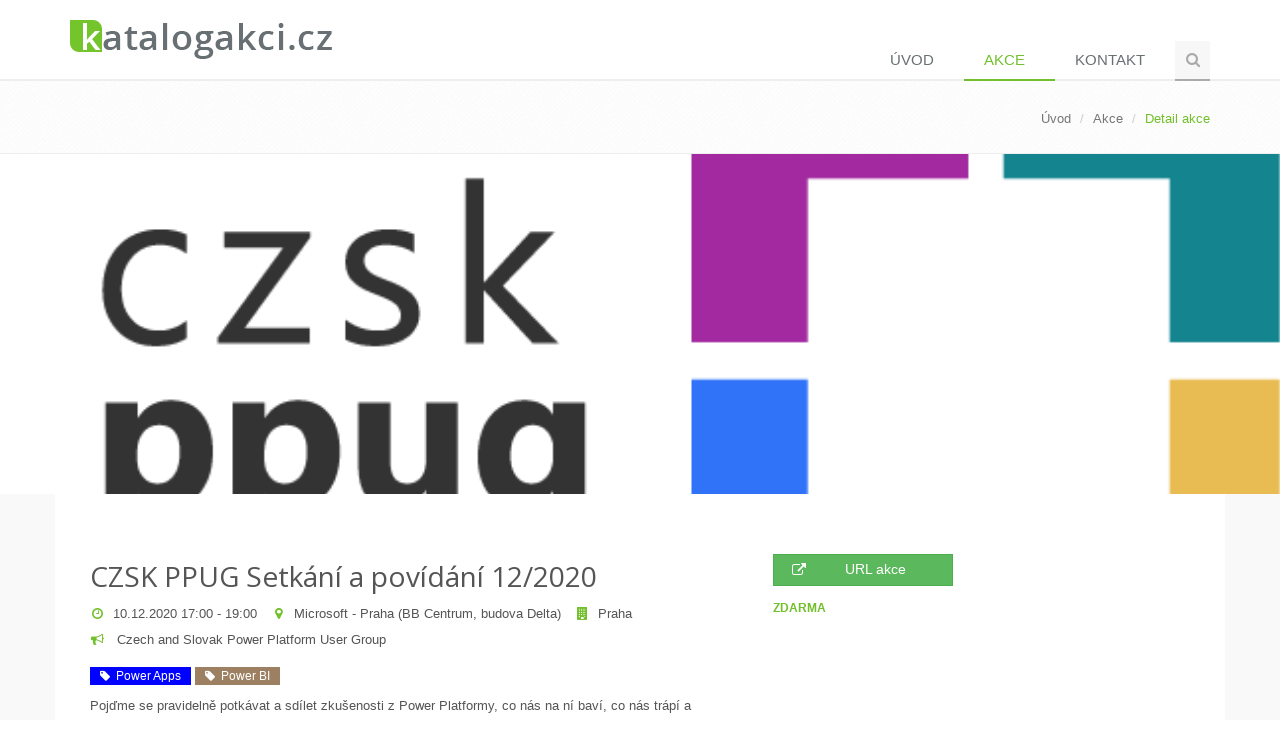

--- FILE ---
content_type: text/html; charset=utf-8
request_url: https://it.katalogakci.cz/e-1474/czsk-ppug-setkani-a-povidani-12-2020
body_size: 9096
content:
<!DOCTYPE html>
<!--[if IE 8]> <html lang="en" class="ie8"> <![endif]-->
<!--[if IE 9]> <html lang="en" class="ie9"> <![endif]-->
<!--[if !IE]><!-->
<html lang="en">
<!--<![endif]-->
<head>
    <title>CZSK PPUG Setk&#xE1;n&#xED; a pov&#xED;d&#xE1;n&#xED; 12/2020 - KatalogAkci.cz</title>
    <!-- Meta -->
    <meta charset="utf-8">
    <meta name="viewport" content="width=device-width, initial-scale=1.0">
        <meta name="robots" content="FOLLOW,INDEX">
    <meta name="author" content="tsium software">
    
    <link rel="canonical" href="https://it.katalogakci.cz/e-1474/czsk-ppug-setkani-a-povidani-12-2020" />
    <link rel="stylesheet" href="/assets/css/pages/page_job_inner1.css">
    <script src="https://maps.googleapis.com/maps/api/js?key=AIzaSyC8WHEzImZMTa1DQ75EOXJxseXQ72T7Yeg&libraries=places"></script>

    <!-- Google Analytics -->
    <script>
        (function(i,s,o,g,r,a,m){i['GoogleAnalyticsObject']=r;i[r]=i[r]||function(){
                (i[r].q=i[r].q||[]).push(arguments)},i[r].l=1*new Date();a=s.createElement(o),
                m=s.getElementsByTagName(o)[0];a.async=1;a.src=g;m.parentNode.insertBefore(a,m)
        })(window,document,'script','https://www.google-analytics.com/analytics.js','ga');

        ga('create', 'UA-71265108-2', 'auto');
        ga('send', 'pageview');

    </script>
    <!-- Favicon -->
    <link rel="shortcut icon" href="/favicon.ico">
    <!-- Web Fonts -->
    <link rel="stylesheet" href="//fonts.googleapis.com/css?family=Open+Sans:400,300,600&subset=latin-ext&display=swap">
    <!-- CSS Global Compulsory -->
    <link rel="stylesheet" href="https://cdnjs.cloudflare.com/ajax/libs/twitter-bootstrap/3.3.6/css/bootstrap.min.css">
    <link rel="stylesheet" href="/css/unify.min.css">
    <!-- CSS Header and Footer -->
    <link rel="stylesheet" href="/css/header-footer.min.css">
    <!-- CSS Implementing Plugins -->
    <link rel="stylesheet" href="https://cdnjs.cloudflare.com/ajax/libs/animate.css/3.5.1/animate.min.css">
    <link rel="stylesheet" href="https://cdnjs.cloudflare.com/ajax/libs/simple-line-icons/1.0.0/css/simple-line-icons.min.css">
    <link rel="stylesheet" href="https://cdnjs.cloudflare.com/ajax/libs/font-awesome/4.5.0/css/font-awesome.min.css">
    <link rel="stylesheet" href="https://cdnjs.cloudflare.com/ajax/libs/fancybox/2.1.5/jquery.fancybox.min.css">
    <link rel="stylesheet" href="https://cdnjs.cloudflare.com/ajax/libs/owl-carousel/1.32/owl.carousel.min.css">
    <link rel="stylesheet" href="/css/rs-plugin-settings.min.css" type="text/css" media="screen">
	<!-- CSS Page Style -->
  	<link rel="stylesheet" href="/css/page_search.min.css">
    
    <!-- CSS Theme -->
    <link rel="stylesheet" href="/css/theme-default.min.css" id="style_color">
    <link rel="stylesheet" href="/css/theme-skins-dark.min.css">
    <!-- CSS Customization -->
    <link rel="stylesheet" href="/css/custom.min.css?v=iBhEca-jb-YNF09bmoW0yX4KbmeEBdvOzn1ggpaQ2fc">
</head>
<body class="header-fixed header-fixed-space-default">
    <div class="wrapper">
        <!--=== Header ===-->
        <div class="header header-sticky no-topbar">
            <div class="container">
                <!-- Logo -->
                <a class="logo" href="/">
                    <img src="/Content/Images/logo-katalogakci-it-light.png" alt="Logo">
                </a>
                <!-- End Logo -->
                <!-- Toggle get grouped for better mobile display -->
                <button type="button" class="navbar-toggle" data-toggle="collapse" data-target=".navbar-responsive-collapse">
                    <span class="sr-only">P&#x159;epnout navigaci</span>
                    <span class="fa fa-bars"></span>
                </button>
                <!-- End Toggle -->
            </div><!--/end container-->
            <!-- Collect the nav links, forms, and other content for toggling -->
            <div class="collapse navbar-collapse mega-menu navbar-responsive-collapse">
                <div class="container">
                    <ul class="nav navbar-nav">
                        <!-- Home -->
                        <li class="">
                            <a href="/">
                                &#xDA;vod
                            </a>
                        </li>
                        <!-- End Home -->

                        <li class="active">
                            <a href="/Event">
                                Akce
                            </a>
                        </li>
                        
                        
                        <li class="">
                            <a href="/Home/Contact">
                                Kontakt
                            </a>
                        </li>
                        
                        <!-- Search Block -->
                        <li>
                            <i class="search fa fa-search search-btn"></i>
                            <div class="search-open">
                                
<form action="/Event" method="get">                                    <div class="input-group animated fadeInDown xxxx">
                                        <input id="TitleFilter" name="TitleFilter" type="text" class="form-control" placeholder="Naj&#xED;t akci ...">
                                        <span class="input-group-btn">
                                            <input class="btn-u" type="submit" value="Hledat">Hledat
                                        </span>
                                    </div>
</form>                            </div>
                        </li>
                        <!-- End Search Block -->
                    </ul>
                </div><!--/end container-->
            </div><!--/navbar-collapse-->
        </div>
        <!--=== End Header ===-->

        

        
    <!--=== Breadcrumbs ===-->
    <div class="breadcrumbs">
        <div class="container">
            
<ul class="pull-right breadcrumb">
    <li><a href="/">&#xDA;vod</a></li>
    <li><a href="/Event">Akce</a></li>
    <li class="active">Detail akce</li>
</ul>

        </div>
    </div>
    <!--=== End Breadcrumbs ===-->



      <!--=== Content ===-->
        





<div class="event-detail-slider-block animated fadeInDownBig" style="background-image: url(/Attachment/Image/112); background-position: 50% 45%;">
</div>

<div class="wrapper">
    <input id="EventPlaceLatitudeString" name="EventPlaceLatitudeString" type="hidden" value="50.048093" />
    <input id="EventPlaceLongitudeString" name="EventPlaceLongitudeString" type="hidden" value="14.457435" />

    <!--=== Job Description ===-->
    <div class="job-description">
        <div class="container content wrapper wrapper-content animated fadeInUpBig">

            <div class="row">
                <!-- Left Inner -->
                <div class="col-md-7">
                    <div class="left-inner">
                        <h1>CZSK PPUG Setk&#xE1;n&#xED; a pov&#xED;d&#xE1;n&#xED; 12/2020</h1>
                        <div>
                            <ul class="list-unstyled who list-inline">
                                
<li><i class="color-green fa fa-clock-o"></i>10.12.2020 17:00 - 19:00</li>


                                
    <li><i class="color-green fa fa-map-marker"></i><a href="/p-1/microsoft--praha-bb-centrum-budova-delta">Microsoft - Praha (BB Centrum, budova Delta)</a></li>
        <li><i class="color-green fa fa-building"></i><a href="/d-1/praha">Praha</a></li>


                                
<li><i class="color-green fa fa-bullhorn"></i><a href="/o-230/czech-and-slovak-power-platform-user-group"> Czech and Slovak Power Platform User Group</a></li>

                            </ul>
                        </div>

                        
    <a class="btn-u btn-u-xs" style="padding: 0 10px !important; background-color: #0000FF   " href="/t-79/power-apps">
        <i class="fa fa-tag"></i>&nbsp;&nbsp;Power Apps
    </a>
    <a class="btn-u btn-u-xs" style="padding: 0 10px !important; background-color: #9c8061   " href="/t-78/power-bi">
        <i class="fa fa-tag"></i>&nbsp;&nbsp;Power BI
    </a>




                        <p><p>Pojďme se pravidelně potkávat a sdílet zkušenosti z Power Platformy, co nás na ní baví, co nás trápí a co nového zajímavého přichází. A pokud už nám to někde reálně běží, pojďme se pochlubit jak je to super!!<br />Power Automate (Flow), Power Apps, Power BI a nově i Power Virtual Agents.</p>
<p>Program:<br />Volná diskuze s možným přesunem na pivko</p>
<p>Lokalita:<br />Microsoft<br />Vyskočilova 1561/4a · Praha 4<br />přízemí Morava</p>
<p>Jazyk:<br />čeština</p>
<p>Občerstvení:<br />Bagety</p>
<p>Úroveň:<br />100-300</p>
<p>Tak si prosím naplánujte čas ve svých kalendářích a přijďte.</p></p>
                        <p>
                            <a class="btn-u btn-u-dark-blue" type="button" data-original-title="Facebook" target="_blank" rel="nofollow" href="https://www.facebook.com/sharer/sharer.php?u=https://it.katalogakci.cz/e-1474/czsk-ppug-setkani-a-povidani-12-2020"><i class="fa fa-facebook"></i></a>
                            <a class="btn-u btn-u-aqua" type="button" data-original-title="Twitter" target="_blank" rel="nofollow" href="https://twitter.com/home?status=https://it.katalogakci.cz/e-1474/czsk-ppug-setkani-a-povidani-12-2020"><i class="fa fa-twitter"></i></a>
                            <a class="btn-u btn-u-blue" type="button" data-original-title="Likedin" target="_blank" rel="nofollow" href="https://www.linkedin.com/shareArticle?mini=true&url=https://it.katalogakci.cz/e-1474/czsk-ppug-setkani-a-povidani-12-2020&title=CZSK PPUG Setk&#xE1;n&#xED; a pov&#xED;d&#xE1;n&#xED; 12/2020&summary=&source="><i class="fa fa-linkedin"></i></a>
                            <button id="share-by-email" class="btn-u btn-u-light-green" type="button" data-original-title="Email" data-toggle="modal" data-target="#emailModal"><i class="fa fa-envelope-o"></i></button>
                        </p>
                        <ul class="list-unstyled list-inline">
                            


    <li>
        <i class="glyphicon glyphicon-tasks" style="color: #3498db   ; "></i> <a href="/c-1/vyvoj-softwaru-a-aplikaci">V&#xFD;voj softwaru a aplikac&#xED;</a>
    </li>
<li>
    <i style="color: #ADD8E6   ; "></i> Meetup
</li>












                        </ul>
                        <div id="event-sharing-message"></div>
                    </div>
                </div>
                <!-- End Left Inner -->
                <!-- Right Inner -->
                <div class="col-md-5">
                    <div class="right-inner">
                        <div class="event-detail-prop-list">
                                <a class="btn btn-success" href="https://www.meetup.com/czskppug/events/268626220/?utm_source=katalogakci.cz&amp;utm_medium=web" target="_blank" rel="nofollow"><i class="fa fa-external-link"></i>URL akce</a>


                        </div>
                        
                            <div>
                                    <span class="event-list-fee-text color-green">Zdarma</span>
                            </div>

                    </div>
                </div>
                <!-- End Right Inner -->
            </div>
                <div class="row">
                    <!-- Begin Content -->
                    <div class="col-md-12">
                        <!-- Basic Map -->
                        <div id="map" class="map margin-bottom-50"></div>
                        <!-- End Basic Map -->
                        <!-- Panorama Map -->
                        <div id="panorama" class="map margin-bottom-40"></div>
                        <!-- End Panorama Map -->
                    </div>
                    <!-- End Content -->
                </div>
        </div>
    </div>
    <!--=== End Job Description ===-->
</div><!--/End Wrapepr-->

<div class="modal fade" id="email-modal" tabindex="-1" role="dialog" aria-hidden="true">    
</div>




        <!--=== End Content ===-->
        
        <!--=== Style switcher ===-->
        <i class="style-switcher-btn fa fa-cogs hidden-xs" style="display: none"></i>
        <div class="style-switcher animated fadeInRight" style="display: none;">
            <div class="style-swticher-header">
                <div class="style-switcher-heading">Style Switcher</div>
                <div class="theme-close"><i class="icon-close"></i></div>
            </div>

            <div class="style-swticher-body">
                <!-- Theme Colors -->
                <div class="style-switcher-heading">Theme Colors</div>
                <ul class="list-unstyled">
                    <li class="theme-default theme-active" data-style="default" data-header="light"></li>
                    <li class="theme-blue" data-style="blue" data-header="light"></li>
                    <li class="theme-orange" data-style="orange" data-header="light"></li>
                    <li class="theme-red" data-style="red" data-header="light"></li>
                    <li class="theme-light" data-style="light" data-header="light"></li>
                    <li class="theme-purple last" data-style="purple" data-header="light"></li>
                    <li class="theme-aqua" data-style="aqua" data-header="light"></li>
                    <li class="theme-brown" data-style="brown" data-header="light"></li>
                    <li class="theme-dark-blue" data-style="dark-blue" data-header="light"></li>
                    <li class="theme-light-green" data-style="light-green" data-header="light"></li>
                    <li class="theme-dark-red" data-style="dark-red" data-header="light"></li>
                    <li class="theme-teal last" data-style="teal" data-header="light"></li>
                </ul>

                <!-- Theme Skins -->
                <div class="style-switcher-heading">Theme Skins</div>
                <div class="row no-col-space margin-bottom-20 skins-section">
                    <div class="col-xs-6">
                        <button data-skins="default" class="btn-u btn-u-xs btn-u-dark btn-block active-switcher-btn handle-skins-btn">Light</button>
                    </div>
                    <div class="col-xs-6">
                        <button data-skins="dark" class="btn-u btn-u-xs btn-u-dark btn-block skins-btn">Dark</button>
                    </div>
                </div>

                <hr>

                <!-- Layout Styles -->
                <div class="style-switcher-heading">Layout Styles</div>
                <div class="row no-col-space margin-bottom-20">
                    <div class="col-xs-6">
                        <a href="javascript:void(0);" class="btn-u btn-u-xs btn-u-dark btn-block active-switcher-btn wide-layout-btn">Wide</a>
                    </div>
                    <div class="col-xs-6">
                        <a href="javascript:void(0);" class="btn-u btn-u-xs btn-u-dark btn-block boxed-layout-btn">Boxed</a>
                    </div>
                </div>

            </div>
        </div>
        <!--=== End Style switcher ===-->
    
    </div><!--/wrapper-->

    <!--=== Footer Version 1 ===-->
    <div class="footer-v1">
        <div class="footer">
            <div class="container">
                <div class="row">
                    <div id="resultMessage"></div>

                    <!-- About -->
                    <div class="col-md-4 md-margin-bottom-40">
                        <a href="/"><img id="logo-footer" class="footer-logo" src="/Content/Images/logo-katalogakci-it-dark.png" alt=""></a>
                        
<p>Katalog IT akcí, konferencí, přednášek, seminářů, workshopů z oboru IT, vývoj softwaru, programování, počítačová grafika, atd. Přehled všech IT akcí na jednom místě a pořádaných většinou zdarma.</p>
                    </div><!--/col-md-3-->
                    <!-- End About -->
                    <!-- Latest -->
                    <!--/col-md-3-->
                    <!-- End Latest -->
                    <!-- Link List -->
                    <div class="col-md-4 md-margin-bottom-40">
                        <div class="headline"><h2>Novinky</h2></div>
                        
<p>Přihlašte se k odběru našeho týdenního zpravodaje s přehledem pořádaných IT akcí.</p>

<form action="/NewsletterSubscriber/SubscribeEmail" id="subscriber-form" method="post"><input name="__RequestVerificationToken" type="hidden" value="CfDJ8HmG1aIdQHpPu1kE0nJy3JNp-YNb1ySx-GIQs3eLIwJ76pj-IaaEiVOpESE1WAyYId0I84EV0yFx-3mj7Z19wsCZjNMPFWi4dc7MHpp8rTu-J6Lej9KVAci-AUoGWcFMmwiRtlQiryh2CY0G-m9cROU" />                            <div class="input-group">
                                <input type="text" class="form-control" id="subsEmail" placeholder="Email Address" name="email">
                                <span class="input-group-btn">
                                    <button id="submitSubscriber" class="btn-u g-recaptcha" 
                                            data-sitekey="6Lc6ftwZAAAAADvLvFpoXvBtS6lhzKRxZgE80cfm" 
                                            data-callback="onSubmitSubscriber" 
                                            data-action="submit">Go</button>
                                </span>
                            </div>
</form>                    </div><!--/col-md-3-->
                    <!-- End Link List -->
                    <!-- Address -->
                    <div class="col-md-4 map-img md-margin-bottom-40">
                        <div class="headline"><h2>Kontakt</h2></div>
                        <address class="md-margin-bottom-40">
                            
<p><strong>tsium s.r.o.</strong><br />Jindřišská 698, 530 02 Pardubice<br />Česká republika<br />Email: <a href="mailto:it@katalogakci.cz" class="">it@katalogakci.cz</a></p>
                        </address>
                    </div><!--/col-md-3-->
                    <!-- End Address -->
                </div>
            </div>
        </div><!--/footer-->
            <div class="copyright">
                <div class="container">
                    <div class="row">
                        <div class="col-md-6">
                            <p>
                                <span title="1.0.118.0-20251130.1-4ab5476ac5e9ab950f0f49a663f6a8a3ccffb104">Copyright tsium software &copy; 2015-2025</span>
                                | <a href="/Home/Links">Partnerské odkazy</a>
                                <a href="https://www.toplist.cz/software" target="_top"><img src="https://toplist.cz/dot.asp?id=1768977" alt="TOPlist" width="1" height="1" /></a>
                            </p>

                        </div>

                        <!-- Social Links -->
                        <div class="col-md-6">

                            <ul class="footer-socials list-inline">
                                <li>
                                    <a href="#" class="tooltips" data-toggle="tooltip" data-placement="top" title="" data-original-title="Facebook">
                                        <i class="fa fa-facebook"></i>
                                    </a>
                                </li>
                                <li>
                                    <a href="#" class="tooltips" data-toggle="tooltip" data-placement="top" title="" data-original-title="Twitter">
                                        <i class="fa fa-twitter"></i>
                                    </a>
                                </li>
                                <li>
                                    <a href="#" class="tooltips" data-toggle="tooltip" data-placement="top" title="" data-original-title="RSS">
                                        <i class="fa fa-rss"></i>
                                    </a>
                                </li>
                            </ul>
                        </div>
                        <!-- End Social Links -->
                    </div>
                </div>
            </div><!--/copyright-->
        </div>
    <!--=== End Footer Version 1 ===-->
    
    <script src="https://cdnjs.cloudflare.com/ajax/libs/jquery/1.11.3/jquery.min.js"></script>
    <script src="https://cdnjs.cloudflare.com/ajax/libs/jquery-migrate/1.2.1/jquery-migrate.min.js"></script>
    <script src="https://cdnjs.cloudflare.com/ajax/libs/twitter-bootstrap/3.3.6/js/bootstrap.min.js"></script>
    <script src="/js/plugins.min.js"></script>
    <script src="https://cdnjs.cloudflare.com/ajax/libs/jquery-parallax/1.1.3/jquery-parallax.js"></script>
    <script src="https://cdnjs.cloudflare.com/ajax/libs/fancybox/2.1.5/jquery.fancybox.pack.js"></script>
    <script src="https://cdnjs.cloudflare.com/ajax/libs/waypoints/2.0.4/waypoints.min.js"></script>
    <script src="https://cdnjs.cloudflare.com/ajax/libs/Counter-Up/1.0/jquery.counterup.min.js"></script>
    <script src="https://cdnjs.cloudflare.com/ajax/libs/owl-carousel/1.32/owl.carousel.min.js"></script>
    <script src="/js/rs-plugin.min.js"></script>
    <script src="/js/unify.min.js"></script>
    <script src="/js/page-plugins.min.js"></script>
    <script src="/js/presentationcore.min.js?v=47DEQpj8HBSa-_TImW-5JCeuQeRkm5NMpJWZG3hSuFU"></script>

    <script src="https://www.google.com/recaptcha/api.js"></script>

    
        <script src="/js/gmap.min.js"></script>
        <script src="/js/gmapinit.min.js"></script>
        <script src="/js/eventdetail.min.js?v=ORIft-al0SbBJLZ4Ec_2geuH0drA7g9PlopaNsRB2AU"></script>

    <script type="application/ld+json">
        [{
        "@context": "https://schema.org",
        "@type": "Event",
        "name": "CZSK PPUG Setk&#xE1;n&#xED; a pov&#xED;d&#xE1;n&#xED; 12/2020",
        "description": "&lt;p&gt;Poj&#x10F;me se pravideln&#x11B; potk&#xE1;vat a sd&#xED;let zku&#x161;enosti z Power Platformy, co n&#xE1;s na n&#xED; bav&#xED;, co n&#xE1;s tr&#xE1;p&#xED; a co nov&#xE9;ho zaj&#xED;mav&#xE9;ho p&#x159;ich&#xE1;z&#xED;. A pokud u&#x17E; n&#xE1;m to n&#x11B;kde re&#xE1;ln&#x11B; b&#x11B;&#x17E;&#xED;, poj&#x10F;me se pochlubit jak je to super!!&lt;br /&gt;Power Automate (Flow), Power Apps, Power BI a nov&#x11B; i Power Virtual Agents.&lt;/p&gt;&#xD;&#xA;&lt;p&gt;Program:&lt;br /&gt;Voln&#xE1; diskuze s mo&#x17E;n&#xFD;m p&#x159;esunem na pivko&lt;/p&gt;&#xD;&#xA;&lt;p&gt;Lokalita:&lt;br /&gt;Microsoft&lt;br /&gt;Vysko&#x10D;ilova 1561/4a &#xB7; Praha 4&lt;br /&gt;p&#x159;&#xED;zem&#xED; Morava&lt;/p&gt;&#xD;&#xA;&lt;p&gt;Jazyk:&lt;br /&gt;&#x10D;e&#x161;tina&lt;/p&gt;&#xD;&#xA;&lt;p&gt;Ob&#x10D;erstven&#xED;:&lt;br /&gt;Bagety&lt;/p&gt;&#xD;&#xA;&lt;p&gt;&#xDA;rove&#x148;:&lt;br /&gt;100-300&lt;/p&gt;&#xD;&#xA;&lt;p&gt;Tak si pros&#xED;m napl&#xE1;nujte &#x10D;as ve sv&#xFD;ch kalend&#xE1;&#x159;&#xED;ch a p&#x159;ij&#x10F;te.&lt;/p&gt;",
        "url": "https://it.katalogakci.cz/e-1474/czsk-ppug-setkani-a-povidani-12-2020",
        "eventStatus": "EventScheduled",
        "eventAttendanceMode": "OfflineEventAttendanceMode",
        "startDate": "2020-12-10T17:00:00&#x2B;01:00",
        "endDate": "2020-12-10T19:00:00&#x2B;01:00",

                "location": {
                    "@type": "Place",
                    "name": "Microsoft - Praha (BB Centrum, budova Delta)",
                    "url": "https://it.katalogakci.cz/p-1/microsoft--praha-bb-centrum-budova-delta",
                    "address": {
                        "@type": "PostalAddress",
                        "streetAddress": "Vysko&#x10D;ilova 1561/4a",
                        "addressLocality": "Praha",
                        "postalCode": "140 00",
                        "addressCountry": "&#x10C;esko"
                    }

                            ,"geo": {
                                "@type": "GeoCoordinates",
                                "latitude": "50.048093",
                                "longitude": "14.457435"
                            }
                                        },
                    "image": "https://it.katalogakci.cz/Attachment/Image/112",
        "organizer": {
            "@type": "Organization",
            "name": "Czech and Slovak Power Platform User Group",
            "url": "https://www.meetup.com/czskppug/"
        }
        }]
    </script>
    <script>
        $(document).ready(function () {
            $('#share-by-email').click(function (e) {
                e.preventDefault();
                $.ajax({
                    url: '/Event/GetShareByEmailModal/1474',
                    type: 'GET',
                    success: function (result) {
                        $('#email-modal').html(result);
                        $('#email-modal').modal('show');
                    }
                });
            });
        });
    </script>


    <script type="text/javascript">
        jQuery(document).ready(function () {
            App.init();
            App.initCounter();
            App.initParallaxBg();
            FancyBox.initFancybox();
            OwlCarousel.initOwlCarousel();
            StyleSwitcher.initStyleSwitcher();
            RevolutionSlider.initRSfullWidth();
        });

        function onSubmitSubscriber() {
            var formData = $("#subscriber-form").serializeArray();

            $.ajax({
                url: '/NewsletterSubscriber/SubscribeEmail',
                type: 'POST', 
                data: formData,
                success: function (result) {
                    if (result === true) {
                        var html = '<div class="alert alert-success fade-in">Emailová adresa byla úspěšně přihlášena k odběru. </div>';
                        $('#resultMessage').html(html);
                    } else {
                        var html = '<div class="alert alert-danger fade-in">Emailová adresa je zadána ve špatném formátu, nebo je již přihlášena k odběru.</div>';
                        $('#resultMessage').html(html);
                    }
                }
            });
        }
    </script>
    <!--[if lt IE 9]>
        <script src="/assets/plugins/respond.js"></script>
        <script src="/assets/plugins/html5shiv.js"></script>
        <script src="/assets/plugins/placeholder-IE-fixes.js"></script>
    <![endif]-->    
</body>
</html>


--- FILE ---
content_type: text/html; charset=utf-8
request_url: https://www.google.com/recaptcha/api2/anchor?ar=1&k=6Lc6ftwZAAAAADvLvFpoXvBtS6lhzKRxZgE80cfm&co=aHR0cHM6Ly9pdC5rYXRhbG9nYWtjaS5jejo0NDM.&hl=en&v=TkacYOdEJbdB_JjX802TMer9&size=invisible&sa=submit&anchor-ms=20000&execute-ms=15000&cb=wj3uj8gnu7o
body_size: 46558
content:
<!DOCTYPE HTML><html dir="ltr" lang="en"><head><meta http-equiv="Content-Type" content="text/html; charset=UTF-8">
<meta http-equiv="X-UA-Compatible" content="IE=edge">
<title>reCAPTCHA</title>
<style type="text/css">
/* cyrillic-ext */
@font-face {
  font-family: 'Roboto';
  font-style: normal;
  font-weight: 400;
  src: url(//fonts.gstatic.com/s/roboto/v18/KFOmCnqEu92Fr1Mu72xKKTU1Kvnz.woff2) format('woff2');
  unicode-range: U+0460-052F, U+1C80-1C8A, U+20B4, U+2DE0-2DFF, U+A640-A69F, U+FE2E-FE2F;
}
/* cyrillic */
@font-face {
  font-family: 'Roboto';
  font-style: normal;
  font-weight: 400;
  src: url(//fonts.gstatic.com/s/roboto/v18/KFOmCnqEu92Fr1Mu5mxKKTU1Kvnz.woff2) format('woff2');
  unicode-range: U+0301, U+0400-045F, U+0490-0491, U+04B0-04B1, U+2116;
}
/* greek-ext */
@font-face {
  font-family: 'Roboto';
  font-style: normal;
  font-weight: 400;
  src: url(//fonts.gstatic.com/s/roboto/v18/KFOmCnqEu92Fr1Mu7mxKKTU1Kvnz.woff2) format('woff2');
  unicode-range: U+1F00-1FFF;
}
/* greek */
@font-face {
  font-family: 'Roboto';
  font-style: normal;
  font-weight: 400;
  src: url(//fonts.gstatic.com/s/roboto/v18/KFOmCnqEu92Fr1Mu4WxKKTU1Kvnz.woff2) format('woff2');
  unicode-range: U+0370-0377, U+037A-037F, U+0384-038A, U+038C, U+038E-03A1, U+03A3-03FF;
}
/* vietnamese */
@font-face {
  font-family: 'Roboto';
  font-style: normal;
  font-weight: 400;
  src: url(//fonts.gstatic.com/s/roboto/v18/KFOmCnqEu92Fr1Mu7WxKKTU1Kvnz.woff2) format('woff2');
  unicode-range: U+0102-0103, U+0110-0111, U+0128-0129, U+0168-0169, U+01A0-01A1, U+01AF-01B0, U+0300-0301, U+0303-0304, U+0308-0309, U+0323, U+0329, U+1EA0-1EF9, U+20AB;
}
/* latin-ext */
@font-face {
  font-family: 'Roboto';
  font-style: normal;
  font-weight: 400;
  src: url(//fonts.gstatic.com/s/roboto/v18/KFOmCnqEu92Fr1Mu7GxKKTU1Kvnz.woff2) format('woff2');
  unicode-range: U+0100-02BA, U+02BD-02C5, U+02C7-02CC, U+02CE-02D7, U+02DD-02FF, U+0304, U+0308, U+0329, U+1D00-1DBF, U+1E00-1E9F, U+1EF2-1EFF, U+2020, U+20A0-20AB, U+20AD-20C0, U+2113, U+2C60-2C7F, U+A720-A7FF;
}
/* latin */
@font-face {
  font-family: 'Roboto';
  font-style: normal;
  font-weight: 400;
  src: url(//fonts.gstatic.com/s/roboto/v18/KFOmCnqEu92Fr1Mu4mxKKTU1Kg.woff2) format('woff2');
  unicode-range: U+0000-00FF, U+0131, U+0152-0153, U+02BB-02BC, U+02C6, U+02DA, U+02DC, U+0304, U+0308, U+0329, U+2000-206F, U+20AC, U+2122, U+2191, U+2193, U+2212, U+2215, U+FEFF, U+FFFD;
}
/* cyrillic-ext */
@font-face {
  font-family: 'Roboto';
  font-style: normal;
  font-weight: 500;
  src: url(//fonts.gstatic.com/s/roboto/v18/KFOlCnqEu92Fr1MmEU9fCRc4AMP6lbBP.woff2) format('woff2');
  unicode-range: U+0460-052F, U+1C80-1C8A, U+20B4, U+2DE0-2DFF, U+A640-A69F, U+FE2E-FE2F;
}
/* cyrillic */
@font-face {
  font-family: 'Roboto';
  font-style: normal;
  font-weight: 500;
  src: url(//fonts.gstatic.com/s/roboto/v18/KFOlCnqEu92Fr1MmEU9fABc4AMP6lbBP.woff2) format('woff2');
  unicode-range: U+0301, U+0400-045F, U+0490-0491, U+04B0-04B1, U+2116;
}
/* greek-ext */
@font-face {
  font-family: 'Roboto';
  font-style: normal;
  font-weight: 500;
  src: url(//fonts.gstatic.com/s/roboto/v18/KFOlCnqEu92Fr1MmEU9fCBc4AMP6lbBP.woff2) format('woff2');
  unicode-range: U+1F00-1FFF;
}
/* greek */
@font-face {
  font-family: 'Roboto';
  font-style: normal;
  font-weight: 500;
  src: url(//fonts.gstatic.com/s/roboto/v18/KFOlCnqEu92Fr1MmEU9fBxc4AMP6lbBP.woff2) format('woff2');
  unicode-range: U+0370-0377, U+037A-037F, U+0384-038A, U+038C, U+038E-03A1, U+03A3-03FF;
}
/* vietnamese */
@font-face {
  font-family: 'Roboto';
  font-style: normal;
  font-weight: 500;
  src: url(//fonts.gstatic.com/s/roboto/v18/KFOlCnqEu92Fr1MmEU9fCxc4AMP6lbBP.woff2) format('woff2');
  unicode-range: U+0102-0103, U+0110-0111, U+0128-0129, U+0168-0169, U+01A0-01A1, U+01AF-01B0, U+0300-0301, U+0303-0304, U+0308-0309, U+0323, U+0329, U+1EA0-1EF9, U+20AB;
}
/* latin-ext */
@font-face {
  font-family: 'Roboto';
  font-style: normal;
  font-weight: 500;
  src: url(//fonts.gstatic.com/s/roboto/v18/KFOlCnqEu92Fr1MmEU9fChc4AMP6lbBP.woff2) format('woff2');
  unicode-range: U+0100-02BA, U+02BD-02C5, U+02C7-02CC, U+02CE-02D7, U+02DD-02FF, U+0304, U+0308, U+0329, U+1D00-1DBF, U+1E00-1E9F, U+1EF2-1EFF, U+2020, U+20A0-20AB, U+20AD-20C0, U+2113, U+2C60-2C7F, U+A720-A7FF;
}
/* latin */
@font-face {
  font-family: 'Roboto';
  font-style: normal;
  font-weight: 500;
  src: url(//fonts.gstatic.com/s/roboto/v18/KFOlCnqEu92Fr1MmEU9fBBc4AMP6lQ.woff2) format('woff2');
  unicode-range: U+0000-00FF, U+0131, U+0152-0153, U+02BB-02BC, U+02C6, U+02DA, U+02DC, U+0304, U+0308, U+0329, U+2000-206F, U+20AC, U+2122, U+2191, U+2193, U+2212, U+2215, U+FEFF, U+FFFD;
}
/* cyrillic-ext */
@font-face {
  font-family: 'Roboto';
  font-style: normal;
  font-weight: 900;
  src: url(//fonts.gstatic.com/s/roboto/v18/KFOlCnqEu92Fr1MmYUtfCRc4AMP6lbBP.woff2) format('woff2');
  unicode-range: U+0460-052F, U+1C80-1C8A, U+20B4, U+2DE0-2DFF, U+A640-A69F, U+FE2E-FE2F;
}
/* cyrillic */
@font-face {
  font-family: 'Roboto';
  font-style: normal;
  font-weight: 900;
  src: url(//fonts.gstatic.com/s/roboto/v18/KFOlCnqEu92Fr1MmYUtfABc4AMP6lbBP.woff2) format('woff2');
  unicode-range: U+0301, U+0400-045F, U+0490-0491, U+04B0-04B1, U+2116;
}
/* greek-ext */
@font-face {
  font-family: 'Roboto';
  font-style: normal;
  font-weight: 900;
  src: url(//fonts.gstatic.com/s/roboto/v18/KFOlCnqEu92Fr1MmYUtfCBc4AMP6lbBP.woff2) format('woff2');
  unicode-range: U+1F00-1FFF;
}
/* greek */
@font-face {
  font-family: 'Roboto';
  font-style: normal;
  font-weight: 900;
  src: url(//fonts.gstatic.com/s/roboto/v18/KFOlCnqEu92Fr1MmYUtfBxc4AMP6lbBP.woff2) format('woff2');
  unicode-range: U+0370-0377, U+037A-037F, U+0384-038A, U+038C, U+038E-03A1, U+03A3-03FF;
}
/* vietnamese */
@font-face {
  font-family: 'Roboto';
  font-style: normal;
  font-weight: 900;
  src: url(//fonts.gstatic.com/s/roboto/v18/KFOlCnqEu92Fr1MmYUtfCxc4AMP6lbBP.woff2) format('woff2');
  unicode-range: U+0102-0103, U+0110-0111, U+0128-0129, U+0168-0169, U+01A0-01A1, U+01AF-01B0, U+0300-0301, U+0303-0304, U+0308-0309, U+0323, U+0329, U+1EA0-1EF9, U+20AB;
}
/* latin-ext */
@font-face {
  font-family: 'Roboto';
  font-style: normal;
  font-weight: 900;
  src: url(//fonts.gstatic.com/s/roboto/v18/KFOlCnqEu92Fr1MmYUtfChc4AMP6lbBP.woff2) format('woff2');
  unicode-range: U+0100-02BA, U+02BD-02C5, U+02C7-02CC, U+02CE-02D7, U+02DD-02FF, U+0304, U+0308, U+0329, U+1D00-1DBF, U+1E00-1E9F, U+1EF2-1EFF, U+2020, U+20A0-20AB, U+20AD-20C0, U+2113, U+2C60-2C7F, U+A720-A7FF;
}
/* latin */
@font-face {
  font-family: 'Roboto';
  font-style: normal;
  font-weight: 900;
  src: url(//fonts.gstatic.com/s/roboto/v18/KFOlCnqEu92Fr1MmYUtfBBc4AMP6lQ.woff2) format('woff2');
  unicode-range: U+0000-00FF, U+0131, U+0152-0153, U+02BB-02BC, U+02C6, U+02DA, U+02DC, U+0304, U+0308, U+0329, U+2000-206F, U+20AC, U+2122, U+2191, U+2193, U+2212, U+2215, U+FEFF, U+FFFD;
}

</style>
<link rel="stylesheet" type="text/css" href="https://www.gstatic.com/recaptcha/releases/TkacYOdEJbdB_JjX802TMer9/styles__ltr.css">
<script nonce="HABfj7O5ulhSD36gf0WxFg" type="text/javascript">window['__recaptcha_api'] = 'https://www.google.com/recaptcha/api2/';</script>
<script type="text/javascript" src="https://www.gstatic.com/recaptcha/releases/TkacYOdEJbdB_JjX802TMer9/recaptcha__en.js" nonce="HABfj7O5ulhSD36gf0WxFg">
      
    </script></head>
<body><div id="rc-anchor-alert" class="rc-anchor-alert"></div>
<input type="hidden" id="recaptcha-token" value="[base64]">
<script type="text/javascript" nonce="HABfj7O5ulhSD36gf0WxFg">
      recaptcha.anchor.Main.init("[\x22ainput\x22,[\x22bgdata\x22,\x22\x22,\[base64]/MjU1OmY/[base64]/[base64]/[base64]/[base64]/bmV3IGdbUF0oelswXSk6ST09Mj9uZXcgZ1tQXSh6WzBdLHpbMV0pOkk9PTM/bmV3IGdbUF0oelswXSx6WzFdLHpbMl0pOkk9PTQ/[base64]/[base64]/[base64]/[base64]/[base64]/[base64]/[base64]\\u003d\x22,\[base64]\\u003d\x22,\[base64]/w5PCp8OpP8O1wpHCpEAPwqXCp8OXw6d5KDdRwpTDr8K3Qxhte2rDjMOCwqnDpwhxE8Kbwq/DqcOBwozCtcKKEizDq2jDkMOnDMO8w61Yb0UXVQXDq2dvwq/Dm0RubMOjwprCh8OOXgEPwrIowrrDuzrDqFI9wo8ZfMOsMB9Fw6TDilDCrR1cc2zCjQxhaMKsLMOXwpTDsVMcwoVkWcOrw4vDjcKjC8KPw5rDhsKpw4FFw6Eta8K6wr/DtsKyGRlpWcOvcMOIAMOHwqZ4andBwpkYw70ofhUCLyTDh1V5AcKjUG8JWFM/w55uH8KJw47Cp8OQNBcDw4NXKsKYGsOAwr8oeEHCkFANYcK7QDPDq8OcKcOnwpBVG8K6w53Dihw0w68Lw7dYcsKADCTCmsOKEsKJwqHDvcOEwqYkSV/[base64]/DiMOkIcOEPcOywqhAX39kRsKGw5zCmMKkUMOzD3hkJsObw49Zw7zDpFhewo7Di8OUwqQgwrlUw4fCviPDglzDt3/Cl8KhRcKFfgpAwrDDjWbDvBs6SkvCsSLCtcOswq3DrcODT1liwpzDicK/f1PCmsOMw7dLw598e8K5IcOZD8K2woVcQcOkw7x7w5/DnEtuNixkAMObw5tKPcOEWzYRH0ArccKvccOzwoscw6MowrFFZ8OyEMK0J8OiWkHCuCN0w5hYw5vCucKAVxp4XMK/[base64]/w5AHw54Ewr/Dk2VZTFDDtnVVw5dFOxBlYcKqw4DDlAUveFnDuknClcOdPcOpw63Dl8ObQxUlOwp4X0zDgkHColjCgRg5w6h4woxEwodrZjBiCsKZRjZCw7RdECbCoMKoC2TDqMO5YsKZQsOXwr7CksKQw6k8w6Jjwr8ERcOrVMKKwr/DqsObwpgSL8KYw599wpHCrcOoGsOGwpttwplAQXAwMg0/[base64]/DkEVDGcK4UcOiwqJqw4vCv8OOXmHCtsONLgXDqcOWWsOPVhNhw77DkTPDpk/[base64]/[base64]/[base64]/[base64]/DgsK9C8KuwrNtw4jDgl7CgAxGPm1/wrfDjsOqw47Ch8K9woATw7VNQsK7NlrCpMK0w4I4worCt2zCuFs8w4nCgnNEf8Klw6nCr0ESwqQaPMKJw6tzf3BPfkRiPcOlPl1rVcKqw4MoQyh6w5l/[base64]/dcO4Ok7Cq0RKwrTCpsKcwrLDosOxRi3ChAZqwpbCh8KjwrpuRGHDg3Eqw5QlwpnDuj1NBsO0eDDDjsKRwplddVVzZcKKw4oww4zClcO3w6Qhw5vDqTUzw4xYHMOzR8K2wq8Tw43DkcKpw5vClEIfeijCom8uEsOiw57CvkANIsK/[base64]/[base64]/[base64]/[base64]/CnDrDn8K/HsOsUFsTwo3CjUUyw60lwrwQw5XCtQ3DgMK8NsKAw50eYDsWJ8OtWMKpBkTCkHtvw48gYmdPw6vCt8KYRn/Co3TCm8KcGELDmMOTa1FSAcKBw7HCqCFdwpzDosKgw4XCkHtyW8OkTzsFVCEdw7hrR0ZCHsKCw69GMVRKSkXDtcKow7/Cm8KMw756LBZ+w5PCmQLCuEbDtMKKwphkNMOjFyl4wodQZMKowp0gAcOFw7IgwrDDu13CnMOfMMObbMKeOsKiL8KYS8OWwqMpAy7DrG7DoigSwpZNwq4GP1gQD8KAe8OhH8OPUMOMTsOPwo/CsVTCuMOwwok0esOeGMKtw4YtJMKdbsOmwpPDlEAOw4QdEgrDs8KQOsOkLMOOwoZhw5PCkcKjIRZIVsKyDcO/aMKrLw55bcKIw6nCgjHDk8OGw6hNM8KnZlU0bcKVwonDg8O2ZMOEw7cnN8OMw5dbVnXDrl3DvMOzwrx3R8Oow4MpFhx9wp4lEMO0NMK1w6wBfMOrKDBUw4zCpcKswrkpw5TDv8KnW2jCrXDDqktMKcOVw6xyw7vDrFg6FDkCKXoywrMZJ0dxe8O/O2QXE3nDlMKuc8ORwq7ClsOmwpfDiBMbaMKqwr7Dv05PF8KIwoBaB3rDkw5iehg8wqzDu8KowqzDvVXCqh5HLcOFVVo0w5/DtEZow7HCpxrCvSxdw5TCqnAjAWLCpnlOw7jCl1fDlcKgw5sRXMKpw5NPYRTCujfDq1IEJsKMw69tW8ORNkwdLTF2LDvCjHUYOcO4DsOxwqgHLmUow6o8wqrClSFcFMOkIMK2YB/CsDBpJ8OVwojCksO8NsKIw59dw7rCsDoIOggvV8OwYEfCqcOhwokcH8Klw7g0UWZgw5jDr8OVw7/[base64]/[base64]/CgMK2AmoHUMKsBD1pZcO8FwrDmsKXw6RNw6PCqsKwwpMKwp4aw5PDumXDhUrCksKkB8OxVhnChsOPEGvCj8OsGMODw7Fiw6Y/[base64]/[base64]/Ckm3DmcK7w5ENO8KDwr7CjELCqsOLM8Kiw4AFEMK4wrDDoXLDtxzCj8KRwpHCpQbDoMKaXMOlwq3Co2o3FMKewoh5ccOOZWxZZcKZwqkbwppEwrjDnVoFwoPCgn1LcGF/LcKsXSsfCVzDsl9SdDBcITBOZTzChWzDsAjDnA3CtcKwBgPDhj/DjkpCw47DhBgNwoQpw7/DnmzDpmhrSVbCh24Iw5bDoWTDoMODfm7Dv0l3wrdyaVTCn8K3wq9Qw5jCo1cTBAInwqoyTcOxEH3Cr8OKw502eMKFBcK6w5UYwrtXwrxLwrbCiMKedRzCph/CncOzcMKDwrwPw4PCusOgw5/DryDCoFrDpB0+PMK8wrQZwp8Qw5V5ZMOoccOdwrvDh8OaZxfCjX/DlcO8w6HCtEvDtcK6wp1Qwp1cwqFiwrRDdMO5cynCj8OVT1JLNsKZw4tHbHsewpwlwqzCvjJFacKLw7EHw7dwb8OtdsKHwo7CgsKhZ2XCoA/CkUfDncO4BsKCwqQ3GAzClxzChcO1wpbCt8KOw7vCk2vCrsOVw5/Cl8OOwqnCvcO9M8KKVmIOGh7CscO2w6vDshpOdDR2Q8OaPzgcwrHDvxrDucOSworDh8ONw77DhjfDhx1Kw5HDlQTDlWsow6rCtMKuT8KSw6TDu8ODw60zw5JZw7/Cm0kgw6JAw6MPZ8KDwpLDo8O7DsKcwrvCoTXCg8KEwrvCh8KNdFjDqcOtw6kHw5Rkw74/w4QzwqbDt13CmcKMw5LDscK8w4HDh8Oaw6xpwrrDqjnDvVgjwrnDrQLCucOTOylBcTPDlkHCjjYJQ1UYw57ClMKjwqnDtMKLAMOfBhwEw5N5w7pkw7bDr8Kgw7cMCMObQ0k+KcOTwrM/[base64]/CtSfCn27CmsOrw5PDoMOUYCfCkCfDti8vwqsew6cePFF/w7PDvsKPACxtdMOFwrdqOiN7wrh7PGrChUBHB8O/w5YZw6ZdDcK5K8K4SDBuwovCnQgKDSsHAcOMwrg3LMKIw7TCo04XwpfCjcOow7Ngw7Z7wp3CpMKWwpzCtsOpN2LDncK2wopDwrFzw7F7w6sAesKQTcOOw4gWw5M+Zh7CnE/CqcK5bsOcQw4awpgoesKdfDjCpB0ORsOje8OxVMKKecOLw4HDtcKaw5TCj8KjEcOUcsOTw4XCmFomw6vDqzfDscKtcGjChEgnM8OkHsOkwrbCu28udcKte8OTwp0XUsOHWgILf3/[base64]/DosO/wqPCg8KHwqMhw786BnJaJnRRZWJ/w7hiwq/CncKSwrTCriXDhMKWw4TChnBjwogxwpRww4nCjizDpMKGw6HCsMOAw7/CoA0XZsKIc8Knw7R5d8OkwrvDuMOrGsOeTMOZwobCmHsBw5d2w7rCncKrKsOqPkvCqsO3wrRFw5TDtMO/w6PDulRLw43Dl8Kjw78LwrTDhWNmwrMtMsOjwpjCkMKCFxrCpsO2wpF8VsKtU8OWwrHDvkDCmQ0LwonDlFh6w454FMKAw7sUDMKoa8OLG3kww4VpasOgUcKnEMKYc8KGXcK8ZBZUwrtNwoHDnsKYwqrCgMOEIMOEVcKSUcKYwr7Cmz4zFcK1JsKpPcKTwqZEw53DkH/CuQ1dwrh8cC7DsllXeGXCrMKDw7EcwowILMOuZcKxw73DsMKdMWPCm8OYXMOKdHk3McOPZgJ9Q8O4w7FRw7rDhAjDuQbDvwFmLF8NNMOVwp7Dt8KYR3vDvsOoEcOzFsK7woDCiQltTXJDwo3Dq8O9wpJqw4bDu2LCllnDr3ESw7fCtUvCnTjDgV8Iw608OHtwwqPDmC/Co8K2w7TCgALDsMOUJsOuFMKUw7ciTjwJw4Fgw6kkbTLCp1LCow3CjTrCig/[base64]/[base64]/DtsKNw4lgY2fCrcKqwpPDnlTDoj3DuXZww4TCosKpcsKaWcKsZ0zDq8OTU8OxwojCtC/Cii5swofCtsKpw6XClVvDhwLDq8OFFMKfO3VGNcKhw7rDkcKEw4QOw4jDvsO6UMOsw5hVwq8GWRrDjcKbw7Y+Wh1wwpB+NBbCvyjCh1rDhzVEwqcgFMO2w77DjDprw7xzGXjCsgHCgcKXNXdRw4ZdRMKDwosXYMK/w41PO33ClBfDkhZMw6rDsMKEw5p/w7x7MVjDl8OzwoXCrigmwqTCgALDhMOvLlpfw5NvcsOFw6ByFsOuUMKxXcKiwrnCpMKvwpclFsK1w5h/[base64]/[base64]/Dhxcfwo3DjsK1DzsyXcO3Ako4YsOjXUnDt8KdwoLDsk8fCxFdw4LDhMOawpdLw7fDkQnCnBI+w5rCmCV2wrcGfDMEbmXCscOsw5fDq8KUwqFsWCrDszxhwpl3BsKYY8KiwpTCgwsMLGTClHrDrV88w48Iw4nDmA95dGp/NMOQw5Rfw75Bwq0Rw5jDkD7CrRLCu8KXwq/[base64]/Cv3E9wo8sw6rCtMOrLUvDrm3DucOfFcOPYMK3wr9qWcOuesKcc2fCuQsANsOkwqnCvxQTw5XCoMOcb8K4dMKCGW9kw5dqwrxow4gcEBAnZ1LCly/CjcO2Lgsew7bCj8Orw7PCkVRlwpNqwonDtE/DtDAgw5rCqsOpAsK6IcKrw7I3AsK7w5dOwqTCjsKTMSkjd8KpDMKCw4nCknQew5Buwr/[base64]/DvMK4YMKHAMOyDHgow6bClcKTwr/DmsKBOy7DjcO2w456GsKUw7bCtsKaw5tWMQDCjMKUUz8TU0/DvsOkw5PChMKQeFAhasOzRsONwoEyw54XQHXCtMKww6EGwo/DilbDtWPDqMKqTMKqQis/HcOWwot6wrbDvBHDlcOtI8O8WBLCkMKbf8K7w48fXDATVkhySsOjIGHDtMOnM8O1w7zDlsOnEMOWw5Y1wojCnMKtw5EmwpIJB8OvNg5gw7MGYMOWw61Bwqwvwq7ChcKgwpzCj1/[base64]/dUwHEcOEwpNyf8KScTvDqR/DiCMhNxE2XsKQwoRQasKWwpZHwqpyw7DCpklEwp9fQDjCkcOvaMObPzHDvDdhW1PDk0/CvMOmAcOTGWUSWzHCpsO8wpXDiHzDhBZrw7nCnynCicOOw7HDl8OTB8OHwpzDqcKifB83P8KQw7HDuERQw5jDo1zDpsOlKl7DrVxjSn0cwpjCrhHCoMKnwprCkE41wohjw7srwrYyXmrDoivDrcK0w6/Du8K1QMKOTkRKZXLDqsK/HTHDiwUVwpvCgltgw7QTN3RoWCt4wpjCisKQJC0Mwo7Cj2dUwogpwqbCosOlYgTDl8K4wr3Ct07DnEZAw6/ClsOAAcK9wq3DjsOPw4h6w4Zzc8OHC8KLIsOLwobCvcK2w5rDm0TCiwHDssO5bMKGw7TCjsKnasO/w6YLBDnCoTnDr0d1wovCkj98wo7DqsOrJsOwdMOUKgHDoHPCnMOJEcOTwoJfwo/DtMKTw4zDj0gwHsOEU2zCmVnDjHvCpnHCviwswqcHEMK8w5HDicOuwo9OO2vCtUIbM3bDl8K9dsKMXB14w7kyRcOMVcOFwrXCkMOXAlDDrMOlwrfCrA9Pw6PDucOgL8OMTMOZKD7CrsKvZsOcbhEIw6QXw6nClsO7O8OwI8OAwo/CgQTColUsw5TDtzTDlyVOwrrCpyoOw5ReeGZAw7Arwr0KMGPDuErCocOnw7TDp23Dr8O+aMK2LnJHKsKnB8OFwpDDrXTCpsOoGMKrbgzCu8KVw57DtcKvL07CrsKgfsOOwrVgw7LCqsOLwofCpcKbRyzCrwTCiMKow4lGwoDDtMKyYzotDS5RwrvDu19lGC/CgXtrwr7Dh8KFw58HIcOSw4djwrRTwqwYVA7ClcKowrQqTsKIwo5we8KdwrJEwpPCij06C8Kvwo/Cs8O5w45wwrDDpz/DsHcfKx41cFfDo8K5w6huWF83wqXDiMKww4DCi0nCosOYdEM+wobDnE4JNMK9wrTDscKafsKlAcOpwpnCpHR5HirDqRzDtcKOwqPDj3jDj8OqKDTCusK4w7wcRF/ClWHDjxPDmnTDvA0qw5TDgn8BbiYdS8K/UEdFWSjCssK6T35UbcOAFsO+woAzw7dTeMK2ZTUew7XCqsKJHxTDscKIDcKqw6J1wpM9YwV/wqrCrVHDniRowqZjw5JgGMO5wp4XWzHClsOEQGwdwoXDhsKBw5fDpsOWwobDjEjDgBTCtnzDjUrDrsOpQW7Ct2QqK8Kxw4NRw5vCul7Di8OaE1TDnk/DhcOcWsOpOsKnwo/Ct2Y/w7kSwoACBMKAwpFKwqzDlS/DhMK5O3PCsxsOTMOWHljDnBYYOktbWcKRwpTCpMOrw7NZMAjCjMKbEDcOwqhDIGTDoy3CkMKZUMKTesODesKgw4/CtQLDm1HCn8K2wrhBw7RJZ8K1w6LDsxLDp37Dik3Dg2HDgSrCuGrCizsHcHLDiwMHRTpcGcKvSS/[base64]/[base64]/Du8OmwoY8BsOswpDCuhrDlwcXw4VxKsKSw6bCncK6w7vDvcK8TC7Co8OgNj/CuTdZHMK7wrAgL1kGPzgjw7VJw7wHcW04wrfDmsO7Q1jCjgs/Y8OObH/DgMKhd8ObwoYdI0vCqsKqR1bCk8KcKX1zUcOAHMKtIMKWw6jDvcOtwot/YcKXBsOEw5sjA0DDl8OGUwHCtzBuwpwvw4hmLGfCn29XwrcoZDfCmSrDnsODwoY8w4R4H8KzIMKhUcOhSMO5w5bCr8ODw5PCvmw1w7IMDEdMfwgeB8K/[base64]/DvEbDnXNqwrdmw4llw5Bjw7zCsHLDm8OywrPDpcO1QB06w4zDmA/CqMKqwr3Cl2XCuFcWCjtGwq/CrgrDuVgPDMOLc8Ouw60ZNcOWw4DClcKdIsKAAHd5OkQsF8KhQcOLw7JwNRLDrsOHwqNoVCRbw7FxSCjCgX3Dn1Q6w4zDuMKZEjHCkh0hRMKzLsOQw4HCiyY5w4dBw7rCoAJqIMO5wpbDkcOdwr/CvcK9wpNzYcOswq8Cw7bDkDRIBFgNBcORwpHDqsKMw5jCh8OHFywlfWgYKsOCwqMWw6BIwqDCo8OMw77Ch3FQw754woHDlsOqw4rClMKDBiklwpQ+SAF6wpPCqgM0wplzw5zDlMKdwp8UJV0SNcOrwrBkw4UPQTAIfsKBw5A/WXsGPBjCo2TDoAYlw7TDmUDDucOcen9UXcOpwrzCgCXDpg8GMTLDt8OAwqtPwqNSM8KYw6HDtsKIw7HDlsOCwpPDusK6f8OPwoXDh3nCosKPwrU4f8KyPH50wr7CksO0w5TCgyDDrWJQw7PDuVEVwqV1w6TCm8OQOjzCmMO9w7B/[base64]/[base64]/DqSDDncK4wp8Jw5J2w4ojTX3DtUsMw6rCsHfCmsKbVsK0wqUYwpXCuMOBeMORSsKbwqxuUkrCuiJTJcKJUMOaB8KawrgXCEjCk8O5EsKww7XDvcKfwrk1Pylfwp7Cl8OFAMO/wpQHS3PDkiXDksO1c8OxGGEkw7rDp8KIwrwnZ8OEw4Fac8OrwpBUDMK1wppiecODODIYwqIZwpjCpcKyw5/CnMKWS8KEw5rCpWlzw4PCpUzDo8KKW8K5DMO5wrEYVcK2AMKRwq5zasKwwqPDlcOgfFR+w7l/F8OowrFJw4tawp/DnwbCvW/[base64]/[base64]/DpnvCvcKGKcKaTE5JCcOAwprDmFFrYMK5YMO7wp56ScOWEhc8NsOVDcOZw6jCg2QfOGMOwq/DpcKQbl3CnMOQw5jDujzCk3zDiSzClCAowqHCm8OOw5/DoQsICEt/wo1wIsKrwpgXw7fDmzDDlwHDhWlaSAbCmcKhw5bDkcOKVWrDuFjCgWfDiQLClMKsbMKJJsOVwo5mJcKDw6J+XsO3wootcMKtw65weDBVdGTCusOdPQPClgnDs3HDhi/DlWZJL8KkSgojw4PDhMKIw61KwrJ0OsOlXC/DlwLCmsKMw5xzQVHDsMOTwrF7RsOGwpLDjsKaM8OTw4/CvVgxwojDpUVlBMOew4jCmMOIHcKVNsOfw6YbY8Krw7J2VMOEwqfDpRXCnMK8K3zDusKVDsO5LcO7w7vDvsOVQijDusOpwrDCksOffsKSwovDo8KGw7lZwo0bLz8fw6FKdEsTZRHDmlnDqMKrHsKBXsOTw4hRJsO7C8Kcw6ZZwr/DlsKWw73DtEjDi8O+WMOuRBFKQT3DpMOWAMOmw4jDu8KWwpZcw57Dt006K2rCuRcAAXAAO0s9w7M5NcOVwr1pEC7CpT/Ds8Odwr19wrxUOMKpKWHDrw4mdMKMIz9yw5vDtMOWccK7SSdRw7ZyVG7CicOJZAHDmDYTwrnCpsKewrV+w53Dn8OEd8O4dgPDnmjCkcOow43CmEwnwq/DhsOiwojDiisGwqtLw7kobMKbPsKrwqbDoUVIwpARwpfDpQ8Fw5jDi8KWey3Dr8ObesKfWDocBQjCoxE7wq/DpsOpVcOQwoTCucOxCEYgw79cw7k4IMOkM8KmTmkPJcKOeEEcw6ddJMOEw4rCnng1RsOTQcO3dcOCwqw7woclwqvDicOzw57CrhIPRHDCssK3w4Eww54uAwTDsxPDssOcCQfDocKAworCoMK/w7jDpBMDbWIcw4V8wrXDmMK/w5cAFsOHwojDsQB2wobCsFrDth7DqsKBw5MjwpgnYmZcw7NuXsKzw4cwbVnCswvDokh9w5dNwqtfFw7DlyjDp8K1wrxjN8Kewp/Co8O/fQQBw4N8TEEhw4sQBMORw41Gwrk5wpA5d8ObMsKQwqc8DWFtV3/CghgzD2HDksODFsKpIMKUK8KcNTMPw7w5KwDDgk/Cp8ObwpzDsMKSwpl5NHvDmsOeFgvDmiJ9ZkEJKMOaLcKUQMOsw6TCtyjDlcKdw7PDuEMBOQZJw4DDm8KcKcOfSsKWw7YAwrbCrcKlesKbwr8Hwq/DpDwGWAZ9w5rDp3QAF8O7w4gVwp/DpMOcZTIYCsK3Ig3CjFjDrcK8U8K3Yh/CrMOQwr3ClRjCgMOiNV0hw51NbyHDn1EZwrBdD8K+wog/EsOdWS/Cp3kfwrQ9w7XDhXpWw5pROcOMDlbCtlXCjn5JekNcwqYwwq/[base64]/[base64]/IcOmw7QAwq7DgcOZaGomacO8w6FiR8KBdWHDp8OfwptQYMKGw7bCgxnDtAQPwr42wotIasOCXMKFPy3DsUBsTMKlwpbDi8K/[base64]/DmyVefDbCiCwkw5pqw64xwrLCgRvDoE7DlcK/[base64]/JcOTBi7CrMKQRcKAZETCqVbChMKycsOCwp/[base64]/wprCjcKGeMKkwodcZcOcw7/CmQ45A8O8wp0sw68jworDvcK+wrlYPsKJa8KSwofDvzTCkmzDtXpHRCIBNHzCgsKiQMOaBWhkcEvDlgNhCgUxw6g5W3HDhTMcAkLCszNTwrJ0wphYFMOQfcO6woXDp8OracK0w68zOAMxRcKTwpzDnsOswpZDw6oHw7zDscKyY8OKwp8AD8KMw7kZw6/CisOww5FkLMKBMsOhU8K9w4RDw5Y1w5Bqw5fCqS8Jw4fCn8KZw61xMMKRMgPCgcKIXQ/CplvDjcOPwrXDgAk1w4nCscOfFcOwaMKewq5xRWFbw7PDhsOTwroQdm/DpsKJwovDn0gtw7zDpcOfVUjCtsO3CjfCqsO9OWXCgAwuw6XCqyDDmTZNw4NZO8KjFUgkw4bDn8KgwpPDvcKEw7vCtlBcHMOfw4jCjcKAaBdiw5/CtWtjw6bChVNCw53CgcODJFLCnnfCtMKJfGU1w7HCosOrw78HwpXCkMO6wqttw5LCssK3N3V3aBpcCsK7w7LCrU8tw70DMw7DqsO9RsObEMOffQVqwoXDtR5Ew7bCqRPDq8OOw5FtYcO9woxSYsOoMMOMw6kxw6zDtMKQcjPCgMKrw6PDt8O/w6vCtMKMemAdw7ZmC0XDksKXwpHCnsOBw7DCn8OewpPCkwPDvmZ6w6/[base64]/[base64]/CvA/CtglzwoPDn1xWesKBw6PDisKtwp13w5RpwoHCssKewrnCm8OoEMKzw5fDtMOUw61YY2nCisO1w4PDpcOmd33Dt8Otw4bDlcOKElPDuDZ/[base64]/DuXHCnMK+wqTDm8Kgd8OmQiPCrSh5wqzDiU7Do8KFw7wXwozCpcKMPRzCrh87wpfDsw59fg/DisOEwoUkw6XDtAdcDMKTw6JOwpvDssKswqHDmyQQw4XCh8Kjwr5ow6VjX8OswrXCocO5JMOfL8OvwoLDp8KXwq5Sw5rCvcOawoxiKsOrbMOdE8Kaw7/Cp0LDgsKMFB7Cj0nCmlFMw5/DjcKaUMO/w48Gw5stJHZPwoghIcOBw4VIMzQwwpN2w6TDhmzCqsOMH3oxwoHDtxFGOMOiwo/Dl8ODwqbClFPDs8KTbBJZwrrCl0AgJ8OawqEdwq7CpcOOwr5qw5Uzw4fCtFVDdT7DicOsHDhFw6nCucO0Ax9kw7TClE7CiAwiAw/[base64]/[base64]/MATDggzDghnDsWXCrcKzHMOWFQ/DtcKZWMKJw5J6ShPDjF/DpUTCpAwdwo3CuTYDwoXCssKOwrZ/w7VAc1XDpsK3w4N/[base64]/DlMOfw7fDlG5LD0BLwqgSwqDCryV8w7Akw4Epw4zDr8O/AcK1NsKjw4/[base64]/Dlm0KYcK1wq0Tw53Cs8KmwobDgsOsNRjDnsK+wq3Cmx7DpsKgC8Kfw63CvMK7wrDCqz0KPcKwTnMqw6BZw6xPwqYkw6huw7DDnF5UBcOhw7Iow5tSMkgMwpHDliTDosKlw6zCnD/DlcO1w4TDv8OOEixMOW9mGWM6HcOcw77Di8K1w45KLX8OAMKGwp8qdw3Du1Zce0HDuyUPEFctwqfDmMKiEionw4NAw6BQwr/Du0rDtcKyPUDDp8K0w5BtwqYawr4/w4PCnQpjEMK/esKmwpcDw5J/J8OoVQ0QMibCn3XDu8KLwqLDrVAGw6PCtlLCgMKRMmrDlMOYNsO1wo4fKW/DuiU1fhTDusKBQMKOwrMBwpwPHilVwozCjsOZQMOewo8FwoHDt8KKdMK4CyQgwqZ/XcKrwrDDmhjCksOEMsO4a0LCpGFOCsOZwq4fw5zDmMOYBVBEDVJcwqB0wpoMDMKuw5k1w5bDgmtAw5rDjX9Mw5LCojFhFMOTwqPDs8Oww5HDpi4OWFrCscKbchp8IcKxLyTDiEbCrsO6KWPCqTJCLF7CpWfCnMOXwqfCgMOhMmTDjT4xwrTCpiMQwrbDo8KHwrxtw7/Dpw1NBB/DhMODwrRFFMOuw7HDmF7DlsKBVyjClRZ0wpnCt8Omwr58wpRHN8KHATxaFMKww7gWWsO4F8OfwrTCqcK0w4HDvEoVGsKfZ8OjVhXCuDtEwpcSw5U2esOHw6HCii7CkkpMZ8KVFMKbwoYdOFI/P3oaS8KKw5nCiCzDmsKzwojCoy4LFHMySTNMw7oMw5vDvlpswpTDiz3ChG3DpcO+KsO4NMKMwphgWR3CmsK3IWzCg8O7woXDoQDCskwVwq7DvSoJwoTCvEDDmsOVwpJ3wpDDisKAwpJ1wpMpwrV3wrMuBMK0BMOrZE7DvcKzClgWZsO5w4gow4/DvWTCqS55w6HCvcO/woFmBMKvJnvDs8OABsOcXh7CpVrDucK2ViBwDz/Dn8OfdU3Ct8Oywp/[base64]/[base64]/[base64]/[base64]/w40pJncSwp7CgsOOGMOpdAlbLEXDsMK8wot4w6LDiTXCi1zCvljDnGZyw7/DpsOLw49xJ8OswrvDmsKRw7cEAMKSw4/[base64]/CoMK0wq5pw6PCisOoD8KgwoDCt8OWwp4pX8OTw4MBR2zDl2pbIcKhw6bCvsObw69uVVnDgCrDl8OPfVfDnhcrGcOWOX/[base64]/[base64]/Dn1zCri4hw44mwpwIBMKSU3gQwrfDq8OSTWNew7M5w7HDoC9nw77CvgY9UQ/CsisRZsKyw7rDo3xlLsO2VUwoNsK5LAsgw7fCocKGXRrDq8OWwpXDmiQEwqTCs8Oww6A/wqjDpcOBFcOTFD0kw4Y\\u003d\x22],null,[\x22conf\x22,null,\x226Lc6ftwZAAAAADvLvFpoXvBtS6lhzKRxZgE80cfm\x22,0,null,null,null,0,[21,125,63,73,95,87,41,43,42,83,102,105,109,121],[7668936,397],0,null,null,null,null,0,null,0,null,700,1,null,0,\[base64]/tzcYADoGZWF6dTZkEg4Iiv2INxgAOgVNZklJNBoZCAMSFR0U8JfjNw7/vqUGGcSdCRmc4owCGQ\\u003d\\u003d\x22,0,1,null,null,1,null,0,1],\x22https://it.katalogakci.cz:443\x22,null,[3,1,1],null,null,null,1,3600,[\x22https://www.google.com/intl/en/policies/privacy/\x22,\x22https://www.google.com/intl/en/policies/terms/\x22],\x22Bog5NUfsZB6W/PDHRR7PwTNuLPOrXkHgivWMV2lKMBU\\u003d\x22,1,0,null,1,1764876958937,0,0,[69,112,52,75,118],null,[250,185,98],\x22RC-di8U5ZGVJ30TJQ\x22,null,null,null,null,null,\x220dAFcWeA7zL7S11tSVBIBxOMfo_UWXrfxAatYPByQHGmoqZCJXs6aThZTSfbtYaSB56M7Xmsxl-3ssYMsjzD53LAPeiT3n2fRMxw\x22,1764959758929]");
    </script></body></html>

--- FILE ---
content_type: text/css
request_url: https://it.katalogakci.cz/assets/css/pages/page_job_inner1.css
body_size: 1034
content:
/*Job-Description
------------------------------------*/
.job-description {
	padding-bottom: 30px;
	position: relative;
	background: #f9f9f9;
	/*border-top: 1px solid #eee;*/
}

/*Visit*/
.job-description .visit {
	text-align: center;
	margin-bottom: 30px;
}

.job-description .visit h2 {
	font-size: 25px;
	text-transform: uppercase;
}

/*Left-Inner*/
.job-description .left-inner {
	padding: 20px;
	background: #fff;
	position: relative;
}

.job-description i.position-top {
	color: #777;
	top: 10px;
	right: 10px;
	font-size: 18px;
	min-width: 28px;
	padding: 5px 4px;
	position: absolute;
	text-align: center;
}

.job-description i.position-top:hover {
	color: #fff;
	background: #585f69;
}

.job-description .left-inner img {
	float: left;
	width: 80px;
	height: auto;
	padding: 3px;
	margin: 0 10px 10px 0;
	border: 1px solid #eee;
}

.job-description .left-inner h3 {
	margin: 0 0 5px;
}

.job-description .left-inner p.hex {
	margin-bottom: 5px;
}

.job-description .star-vote {
	float: left;
	margin-left: 5px;
	margin-right: 10px;
}

.job-description .star-vote li {
	padding: 0;
}

/*Progresses*/
.job-description .progression span {
	float: left;
	width: 150px;
	margin: -8px 15px 0 0;
}

/*Right-Inner*/
.job-description .right-inner {
	padding: 20px;
	background: #fff;
}

.job-description .right-inner img {
	float: left;
	width: 90px;
	height: auto;
	margin-right: 10px;
}

.job-description .right-inner .font-s {
	font-size: 18px;
}

.job-description .right-inner hr {
	margin: 15px 0;
}

/*P-chart-v2*/
.job-description .p-chart {
	overflow: hidden;
}

.job-description .p-chart h3 {
	font-size: 16px;
}

.job-description .p-chart .circle {
	float: left;
	margin-right: 10px;
}

.job-description .p-chart .overflow-h li i,
.job-description .p-chart .overflow-h li a {
	color: #72c02c;
}

.job-description .p-chart .overflow-h li a {
	font-size: 11px;
}

/*Circle in Responsive*/
@media (max-width: 450px) {
	.job-description .p-chart.col-xs-6 {
		width: 100%;
	}
}

/*Save-Job*/
.job-description .save-job li {
	padding: 2px 0;
}

.job-description .save-job i {
	color: #555;
	min-width: 25px;
	text-align: center;
}

.job-description .save-job a {
	color: #555;
}

.job-description .save-job a:hover {
	color: #72c02c;
}

/*Overview*/
.job-description .overview i {
	color: #fff;
	float: left;
	min-width: 38px;
	font-size: 20px;
	padding: 10px 3px;
	text-align: center;
	margin-right: 10px;
	background: #585f69;
}

/*People-Say*/
.job-description .people-say img {
	float: left;
	width: 40px;
	height: auto;
	margin: 6px 10px 0 0;
}

.job-description .people-say .overflow-h span {
	font-weight: 700;
}

.job-description .people-say .overflow-h p {
	font-style: italic;
	line-height: 1.2;
}

.job-description .people-say .overflow-h small {
	text-align: right;
	font-style: italic;
}

--- FILE ---
content_type: text/css
request_url: https://it.katalogakci.cz/css/header-footer.min.css
body_size: 4316
content:
body.header-fixed-space-default{padding-top:81px}@media(max-width:991px){body.header-fixed-space-default{padding-top:0}}.header .topbar{z-index:12;padding:8px 0;position:relative}@media(max-width:991px){.header .topbar{margin-bottom:20px}}.header .topbar ul.loginbar{margin:0}.header .topbar ul.loginbar>li{display:inline;list-style:none;position:relative;padding-bottom:15px}.header .topbar ul.loginbar>li>a,.header .topbar ul.loginbar>li>a:hover{color:#7c8082;font-size:11px;text-transform:uppercase}.header .topbar ul.loginbar li i.fa{color:#bbb}.header .topbar ul.loginbar li.topbar-devider{top:-1px;padding:0;font-size:8px;position:relative;margin:0 9px 0 5px;font-family:Tahoma;border-right:solid 1px #bbb}.header .topbar ul.languages{top:25px;left:-5px;display:none;padding:4px 0;padding-left:0;list-style:none;min-width:100px;position:absolute;background:#f0f0f0}.header .topbar li:hover ul.languages{display:block}.header .topbar ul.languages:after{top:-4px;width:0;height:0;left:8px;content:" ";display:block;position:absolute;border-bottom:6px solid #f0f0f0;border-left:6px solid transparent;border-right:6px solid transparent;border-left-style:inset;border-right-style:inset}.header .topbar ul.languages li a{color:#555;display:block;font-size:10px;padding:2px 12px;margin-bottom:1px;text-transform:uppercase}.header .topbar ul.languages li.active a i{color:#999;float:right;margin-top:2px}.header .topbar ul.languages li a:hover,.header .topbar ul.languages li.active a{background:#fafafa}.header .topbar ul.languages li a:hover{text-decoration:none}.header.no-topbar .navbar-toggle{margin-top:25px}.header{z-index:99;background:#fff;position:relative;border-bottom:solid 2px #eee}.header>.container{display:table;margin-bottom:-40px}@media(max-width:768px){.header>.container{width:100%}}@media(max-width:991px){.header>.container{margin-bottom:0}}.header .logo{height:100%;min-height:40px;min-width:100px;display:table-cell;vertical-align:middle}.header .logo img{z-index:1;margin:20px 0;position:relative}@media(max-width:1200px){.header img.big-logo{width:120px;height:auto}}.header .navbar-toggle{border-color:#5fb611}@media(max-width:991px){.header .navbar-toggle{margin-right:0}}.header .navbar-toggle .fa{color:#fff;font-size:19px}.header .navbar-toggle,.header .navbar-toggle:hover,.header .navbar-toggle:focus{background:#72c02c;padding:6px 10px 2px}.header .navbar-toggle:hover{background:#5fb611 !important}.header .navbar-collapse{position:relative}@media(max-width:991px){.header .navbar-collapse,.header .navbar-collapse .container{padding-left:0;padding-right:0}}.header .navbar-nav>li>a{color:#687074;font-size:15px;font-weight:400;text-transform:uppercase}.header .navbar-nav>.active>a{color:#72c02c}@media(min-width:992px){.header .navbar-nav{float:right}}@media(max-width:991px){.header .navbar-header{float:none}.header .navbar-toggle{display:block}.header .navbar-collapse.collapse{display:none !important}.header .navbar-collapse.collapse.in{display:block !important;overflow-y:auto !important}.header .navbar-nav{margin:0 0 5px;float:none !important}.header .navbar-nav>li{float:none}.header .navbar-nav>li>a{padding-top:30px;padding-bottom:40px}.header .dropdown-menu.pull-right{float:none !important}.header .navbar-nav .open .dropdown-menu{border:0;float:none;width:auto;margin-top:0;position:static;box-shadow:none;background-color:transparent}.header .navbar-nav .open>a,.header .navbar-nav .open>a:hover,.header .navbar-nav .open>a:focus{border-bottom-color:#eee}.header .navbar-nav .open .dropdown-menu>li>a,.header .navbar-nav .open .dropdown-menu .dropdown-header{padding:5px 15px 5px 25px}.header .navbar-nav .open .dropdown-menu>li>a{line-height:20px}.header .navbar-nav .open .dropdown-menu>li>a:hover,.header .navbar-nav .open .dropdown-menu>li>a:focus{background-image:none}.header .navbar-nav .open .dropdown-menu>li>a{color:#777}.header .navbar-nav .open .dropdown-menu>li>a:hover,.header .navbar-nav .open .dropdown-menu>li>a:focus{color:#333;background-color:transparent}.header .navbar-nav .open .dropdown-menu>.active>a,.header .navbar-nav .open .dropdown-menu>.active>a:hover,.header .navbar-nav .open .dropdown-menu>.active>a:focus{color:#555;background-color:#e7e7e7}.header .navbar-nav .open .dropdown-menu>.disabled>a,.header .navbar-nav .open .dropdown-menu>.disabled>a:hover,.header .navbar-nav .open .dropdown-menu>.disabled>a:focus{color:#ccc;background-color:transparent}.header .dropdown-menu.no-bottom-space{padding-bottom:0}.header .navbar-nav>li>a{font-size:14px;padding:9px 10px}.header .navbar-nav>li a{border-bottom:solid 1px #eee}.header .navbar-nav>li>a:focus{background:none}.header .navbar-nav>li>a:hover{color:#72c02c}.header .navbar-nav>.active>a,.header .navbar-nav>.active>a:hover,.header .navbar-nav>.active>a:focus{background:#72c02c;color:#fff !important}.header .dropdown .dropdown-submenu>a{font-size:13px;color:#555 !important;text-transform:uppercase}}@media(min-width:992px){.header .navbar-collapse{padding:0}.header .container>.navbar-header,.header .container-fluid>.navbar-header,.header .container>.navbar-collapse,.header .container-fluid>.navbar-collapse{margin-bottom:-10px}.header .navbar-nav{position:relative}.header .navbar-nav>li>a{bottom:-2px;position:relative;padding:9px 30px 9px 20px}.header .navbar-nav>li>a,.header .navbar-nav>li>a:focus{border-bottom:solid 2px transparent}.header .navbar-nav>li>a:hover,.header .navbar-nav>.active>a{bottom:-2px;position:relative;border-bottom:solid 2px #72c02c}.header .navbar-nav>li>a,.header .navbar-nav>li>a:hover,.header .navbar-nav>li>a:focus,.header .navbar-nav>.active>a,.header .navbar-nav>.active>a:hover,.header .navbar-nav>.active>a:focus{background:none}.header .navbar-nav>.open>a,.header .navbar-nav>.open>a:hover,.header .navbar-nav>.open>a:focus{color:#72c02c}.header .navbar-nav>li:hover>a{color:#72c02c}.header .dropdown-menu{padding:0;border:none;min-width:200px;border-radius:0;z-index:9999 !important;border-top:solid 2px #72c02c;border-bottom:solid 2px #687074}.header .dropdown-menu li a{color:#687074;font-size:13px;font-weight:400;padding:6px 15px;border-bottom:solid 1px #eee}.header .dropdown-menu .active>a,.header .dropdown-menu li>a:hover{color:#687074;filter:none !important;background:#eee !important;-webkit-transition:all .1s ease-in-out;-moz-transition:all .1s ease-in-out;-o-transition:all .1s ease-in-out;transition:all .1s ease-in-out}.header .dropdown-menu li>a:focus{background:none;filter:none !important}.header .navbar-nav>li.dropdown:hover>.dropdown-menu{display:block}.header .open>.dropdown-menu{display:none}.header .navbar-nav .search-open{width:330px}}.header .dropdown-submenu{position:relative}.header .dropdown>a:after,.header .dropdown-submenu>a:after{top:8px;right:9px;font-size:11px;content:"";position:absolute;font-weight:normal;display:inline-block;font-family:FontAwesome}@media(max-width:991px){.header .dropdown-submenu>a:after{content:" "}}.header .dropdown>a:after{top:9px;right:15px;content:""}.header .dropdown-submenu>.dropdown-menu{top:3px;left:100%;margin-top:-5px;margin-left:0}.header .dropdown-submenu>.dropdown-menu.submenu-left{left:-100% !important}.header .dropdown-submenu:hover>.dropdown-menu{display:block}@media(max-width:991px){.header .dropdown-submenu>.dropdown-menu{display:block;margin-left:15px}}.header .dropdown-submenu.pull-left{float:none}.header .dropdown-submenu.pull-left>.dropdown-menu{left:-100%;margin-left:10px}.header .dropdown-menu li [class^="fa-"],.header .dropdown-menu li [class*=" fa-"]{left:-3px;width:1.25em;margin-right:1px;position:relative;text-align:center;display:inline-block}.header .dropdown-menu li [class^="fa-"].fa-lg,.header .dropdown-menu li [class*=" fa-"].fa-lg{width:1.5625em}.header .nav>li>.search{color:#aaa;cursor:pointer;min-width:35px;font-size:15px;text-align:center;background:#f7f7f7;padding:11px 0 12px;display:inline-block;border-bottom:solid 2px #aaa}@media(min-width:992px){.header .nav>li>.search{bottom:-2px;position:relative}}.header .nav>li>.search:hover{color:#72c02c;background:#f7f7f7;border-bottom-color:#72c02c}.header .nav .search-open{right:0;top:40px;display:none;padding:14px;position:absolute;background:#fcfcfc;border-top:solid 2px #eee;box-shadow:0 1px 3px #ddd}.header .nav .search-open form{margin:0}@media(min-width:767px) and (max-width:991px){.header .navbar-toggle{margin-right:0}.header .nav .search-open{width:93%}}@media(max-width:991px){.header .nav>li>.search{color:#999;width:35px;height:34px;text-align:left;background:#eee;line-height:12px;text-align:center;margin:5px 10px 0;border-bottom:none}.header .nav>li>.search:hover{background:#5fb611;color:#fff !important}.header .nav .search-open{top:5px;padding:0;left:48px;border-top:none;box-shadow:none;background:none;margin-right:10px}}.header .mega-menu .nav,.header .mega-menu .dropup,.header .mega-menu .dropdown,.header .mega-menu .collapse{position:static}.header .mega-menu .navbar-inner,.header .mega-menu .container{position:relative}.header .mega-menu .dropdown-menu{left:auto}.header .mega-menu .dropdown-menu>li{display:block}.header .mega-menu .dropdown-submenu .dropdown-menu{left:100%}.header .mega-menu .nav.pull-right .dropdown-menu{right:0}.header .mega-menu .mega-menu-content{*zoom:1;padding:4px 15px}.header .mega-menu .mega-menu-content:before,.header .mega-menu .mega-menu-content:after{content:"";display:table;line-height:0}.header .mega-menu .mega-menu-content:after{clear:both}.header .mega-menu .nav>li>.dropdown-menu:after,.header .mega-menu .nav>li>.dropdown-menu:before{display:none}.header .mega-menu .dropdown.mega-menu-fullwidth .dropdown-menu{left:0;right:0;overflow:hidden}@media(min-width:992px){.header .mega-menu .mega-menu-content.content-two-col{min-width:596px}.header .mega-menu .mega-menu-content.content-three-col{min-width:864px}}.header .mega-menu .dropdown.mega-menu-left .dropdown-menu{left:auto;overflow:hidden}.header .mega-menu .dropdown.mega-menu-right .dropdown-menu,.header .mega-menu .dropdown.mega-menu-two-col-right .dropdown-menu{right:0;overflow:hidden}@media(min-width:992px){.header .mega-menu .equal-height{display:-webkit-flex;display:-ms-flexbox;display:flex}.header .mega-menu .equal-height-in{display:-webkit-flex;display:-ms-flexbox;display:flex}}.header .mega-menu .equal-height-list h3{font-size:15px;font-weight:400;padding:0 10px 0 13px;text-transform:uppercase}@media(min-width:992px){.header .mega-menu .big-screen-space{margin-bottom:20px}}@media(min-width:992px){.header .mega-menu .equal-height-in{padding:20px 0;border-left:1px solid #eee}.header .mega-menu .equal-height-in:first-child{border-left:none;margin-left:-1px}.header .mega-menu .equal-height-list{width:100%}.header .mega-menu .equal-height-list li a{display:block;margin-bottom:1px;position:relative;border-bottom:none;padding:5px 10px 5px 15px}.header .mega-menu .equal-height-list a:hover{text-decoration:none}.header .mega-menu .mega-menu-content li a{padding:5px 10px 5px 30px}.header .mega-menu .mega-menu-content li a:after{top:7px;left:15px;font-size:11px;content:"";position:absolute;font-weight:normal;display:inline-block;font-family:FontAwesome}.header .mega-menu .disable-icons li a{padding:5px 10px 5px 15px}.header .mega-menu .disable-icons li a:after{display:none}}@media(max-width:991px){.header .mega-menu .equal-height-list h3{color:#555;margin:0 0 5px;font-size:13px;font-weight:400;padding:6px 25px 5px;border-bottom:solid 1px #eee}.header .mega-menu .equal-height-list li a{color:#687074;display:block;font-size:13px;font-weight:400;margin-left:15px;padding:6px 25px;border-bottom:solid 1px #eee}.header .mega-menu .equal-height-list>h3.active,.header .mega-menu .equal-height-list>.active>a,.header .mega-menu .equal-height-list>.active>a:hover,.header .mega-menu .equal-height-list>.active>a:focus{color:#555;background-color:#e7e7e7}.header .mega-menu .equal-height-list li a:hover{color:#333;text-decoration:none}}.header.header-dark{background:#2d2d2d;border-bottom-color:#555}.header.header-dark .topbar ul.languages{background:#444}.header.header-dark .topbar ul.loginbar li.topbar-devider{border-right-color:#666}.header.header-dark .topbar ul.languages li a{color:#bbb}.header.header-dark .topbar ul.languages:after{border-bottom-color:#444}.header.header-dark .topbar ul.languages li a:hover,.header.header-dark .topbar ul.languages li.active a{color:#bbb;background:#555}.header.header-dark .navbar-nav>li>a{color:#ddd}.header.header-dark .navbar-nav>.open>a,.header.header-dark .navbar-nav>.open>a:hover,.header.header-dark .navbar-nav>.open>a:focus{background:inherit}@media(max-width:991px){.header.header-dark .navbar-nav>li a{border-bottom-color:#666}.header.header-dark .navbar-nav .dropdown>a:hover{color:#72c02c;background:inherit}.header.header-dark .navbar-nav .open>a,.header.header-dark .navbar-nav .open>a:hover,.header.header-dark .navbar-nav .open>a:focus{border-bottom-color:#666}.header.header-dark .navbar-nav .open .dropdown-menu>li>a{color:#bbb}.header.header-dark .navbar-nav .open .dropdown-menu>li>a:hover,.header.header-dark .navbar-nav .open .dropdown-menu>li>a:focus{color:#fff !important}.header.header-dark .navbar-nav .open .dropdown-menu>.active>a,.header.header-dark .navbar-nav .open .dropdown-menu>.active>a:hover,.header.header-dark .navbar-nav .open .dropdown-menu>.active>a:focus{color:#bbb;background:#444}.header.header-dark .dropdown .dropdown-submenu>a{color:#bbb !important}}@media(min-width:992px){.header.header-dark .navbar-nav>li>a:hover,.header.header-dark .navbar-nav>.active>a{color:#72c02c !important}.header.header-dark .dropdown-menu{background:#2d2d2d}.header.header-dark .dropdown-menu li>a{color:#bbb;border-bottom-color:#666}.header.header-dark .dropdown-menu .active>a,.header.header-dark .dropdown-menu li>a:hover{background:#202020 !important}}.header.header-dark .nav>li>.search{background:#444}.header.header-dark .search-open{background:#2d2d2d;border-top-color:#555;box-shadow:0 1px 3px #888}.header.header-dark .input-group .form-control{color:#bbb;background:#555;border-color:#999;box-shadow:0 0 2px #555}.header.header-dark .mega-menu .equal-height-list h3{color:#eee}@media(max-width:991px){.header.header-dark .mega-menu .equal-height-list li a{color:#bbb;border-bottom-color:#666}.header.header-dark .mega-menu .equal-height-list li a:focus,.header.header-dark .mega-menu .equal-height-list li a:hover{color:#fff}.header.header-dark .mega-menu .equal-height-list h3{border-bottom-color:#666}}@media(min-width:992px){.header.header-dark .mega-menu .equal-height-in{border-left-color:#666}}.header-fixed .header{height:auto}.header-fixed .header.header-sticky{margin-top:0;transition:all .2s ease-in-out;position:fixed;top:0;left:0;width:100%}.header-fixed .header.header-fixed-shrink{z-index:10100;border-bottom:none;box-shadow:0 0 3px #bbb;background:rgba(255,255,255,.96);transition:all .3s ease-in-out}@media(max-width:991px){.header-fixed .header.header-sticky,.header-fixed .header.header-fixed-shrink{position:relative}}@media(min-width:992px){.header-fixed .header.header-fixed-shrink{margin-top:-35px}.header-fixed .header.header-fixed-shrink>.container{margin-bottom:-46px}.header-fixed .header.header-fixed-shrink .logo img{max-width:105px;margin:45px 0 -4px}.header-fixed .header.header-fixed-shrink .navbar-nav>li>a{padding-top:19px;padding-bottom:19px}.header-fixed .header.header-fixed-shrink .navbar-nav>li>a:hover,.header-fixed .header.header-fixed-shrink .navbar-nav>.active>a{border-bottom:none}.header-fixed .header.header-fixed-shrink .dropdown>a:after{top:20px}.header-fixed .header.header-fixed-shrink .nav>li>.search{color:#777;padding:20px 0 22px;background:inherit;border-bottom:none}.header-fixed .header.header-fixed-shrink .nav .search-open{top:60px}}.boxed-layout.header-fixed .header.header-sticky{left:inherit;width:inherit}.footer-v1 .footer{padding:40px 0;background:#272727}.footer-v1 .footer p{color:#eee}.footer-v1 .footer h2{color:#eee;font-size:18px;font-weight:200}.footer-v1 .link-list li{border-top:solid 1px #353535}.footer-v1 address,.footer-v1 .link-list a,.footer-v1 .link-list i{color:#eee}.footer-v1 address{line-height:23px}.footer-v1 .footer .map-img{background:url(../assets/img/map-img.png) 5px 60px no-repeat}.footer-v1 .footer .posts .dl-horizontal a{color:#dadada}.footer-v1 .footer .dl-horizontal a:hover{color:#5fb611 !important}.footer-v1 .copyright{background:#222;border-top:none;padding:10px 0 5px}.footer-v1 .copyright p{color:#eee;margin-top:14px}.footer-v1 .copyright a{margin:0 2px}.footer-v1 .footer-socials{margin-top:12px;text-align:right}.footer-v1 .footer-socials li a{color:#777;font-size:16px}@media(max-width:991px){.footer-v1 .copyright,.footer-v1 .footer-socials{text-align:left}}

--- FILE ---
content_type: text/css
request_url: https://it.katalogakci.cz/css/page_search.min.css
body_size: 634
content:
.search-block{padding:150px 0;text-align:center;position:relative;margin-bottom:20px;background:url(../assets/img/sliders/4.jpg) 50% 0 repeat fixed}.search-block:before{top:0;left:0;width:100%;height:100%;content:" ";position:absolute;background:rgba(0,0,0,.3)}.search-block h1{color:#fff;font-size:34px;font-weight:200;text-align:center;margin-bottom:30px;text-transform:uppercase}.search-block .input-group{margin-bottom:10px}.search-block .form-control{border:none;height:48px;font-size:16px;font-weight:200}.search-block form.page-search-form{border:none}.search-block form.page-search-form .radio,.search-block form.page-search-form .checkbox{margin:0 3% 0 4%}.search-block form.page-search-form .checkbox{color:#fff;font-weight:200}.search-block form.page-search-form .radio i,.search-block form.page-search-form .checkbox i{top:6px;width:15px;height:15px;border:none}.section-block{padding:20px;border:1px solid #eee;box-shadow:0 0 3px #eee}.section-block h2{color:#333;font-size:28px;font-weight:200;margin:10px 0 15px}.section-block .text-center p{margin-bottom:0}.section-block .section-block-info{margin-top:5px;padding-top:20px;border-top:solid 1px #eee}.section-block .section-block-info ul{margin-bottom:0}

--- FILE ---
content_type: application/javascript
request_url: https://it.katalogakci.cz/js/gmapinit.min.js
body_size: 330
content:
var ContactPageEvent=function(){return{initMap:function(n,t,i){var r;$(document).ready(function(){r=new GMaps({div:"#map",scrollwheel:!1,lat:n,lng:t});var u=r.addMarker({lat:n,lng:t,title:i})})},initPanorama:function(n,t){var i;$(document).ready(function(){i=GMaps.createPanorama({el:"#panorama",lat:n,lng:t})})}}}();

--- FILE ---
content_type: application/javascript
request_url: https://it.katalogakci.cz/js/eventdetail.min.js?v=ORIft-al0SbBJLZ4Ec_2geuH0drA7g9PlopaNsRB2AU
body_size: 269
content:
jQuery(document).ready(function(){var n=$("#EventPlaceLatitudeString").val(),t=$("#EventPlaceLongitudeString").val();ContactPageEvent.initMap(n,t,"@Model.EventPlaceName");ContactPageEvent.initPanorama(n,t)});

--- FILE ---
content_type: application/javascript
request_url: https://it.katalogakci.cz/js/unify.min.js
body_size: 1842
content:
var App=function(){function n(){jQuery(window).scroll(function(){jQuery(window).scrollTop()>100?jQuery(".header-fixed .header-sticky").addClass("header-fixed-shrink"):jQuery(".header-fixed .header-sticky").removeClass("header-fixed-shrink")})}function t(){jQuery(document).on("click",".mega-menu .dropdown-menu",function(n){n.stopPropagation()})}function i(){jQuery(".search").on("click",function(){jQuery(".search-btn").hasClass("fa-search")?(jQuery(".search-open").fadeIn(500),jQuery(".search-btn").removeClass("fa-search"),jQuery(".search-btn").addClass("fa-times")):(jQuery(".search-open").fadeOut(500),jQuery(".search-btn").addClass("fa-search"),jQuery(".search-btn").removeClass("fa-times"))})}function r(){jQuery(".header-v5 .search-button").click(function(){jQuery(".header-v5 .search-open").slideDown()});jQuery(".header-v5 .search-close").click(function(){jQuery(".header-v5 .search-open").slideUp()});jQuery(window).scroll(function(){jQuery(this).scrollTop()>1&&jQuery(".header-v5 .search-open").fadeOut("fast")})}function u(){$(".blog-topbar .search-btn").on("click",function(){jQuery(".topbar-search-block").hasClass("topbar-search-visible")?(jQuery(".topbar-search-block").slideUp(),jQuery(".topbar-search-block").removeClass("topbar-search-visible")):(jQuery(".topbar-search-block").slideDown(),jQuery(".topbar-search-block").addClass("topbar-search-visible"))});$(".blog-topbar .search-close").on("click",function(){jQuery(".topbar-search-block").slideUp();jQuery(".topbar-search-block").removeClass("topbar-search-visible")});jQuery(window).scroll(function(){jQuery(".topbar-search-block").slideUp();jQuery(".topbar-search-block").removeClass("topbar-search-visible")})}function f(){$(".topbar-toggler").on("click",function(){jQuery(".topbar-toggler").hasClass("topbar-list-visible")?(jQuery(".topbar-menu").slideUp(),jQuery(this).removeClass("topbar-list-visible")):(jQuery(".topbar-menu").slideDown(),jQuery(this).addClass("topbar-list-visible"))})}function e(){$(".topbar-list > li").on("click",function(){jQuery(this).children("ul").hasClass("topbar-dropdown")&&(jQuery(this).children("ul").hasClass("topbar-dropdown-visible")?(jQuery(this).children(".topbar-dropdown").slideUp(),jQuery(this).children(".topbar-dropdown").removeClass("topbar-dropdown-visible")):(jQuery(this).children(".topbar-dropdown").slideDown(),jQuery(this).children(".topbar-dropdown").addClass("topbar-dropdown-visible")))})}function o(){jQuery(".list-toggle").on("click",function(){jQuery(this).toggleClass("active")})}function s(){var n=function(){$(".equal-height-columns").each(function(){heights=[];$(".equal-height-column",this).each(function(){$(this).removeAttr("style");heights.push($(this).height())});$(".equal-height-column",this).height(Math.max.apply(Math,heights))})};n();$(window).resize(function(){n()});$(window).load(function(){n()})}function h(){var n=function(){$(".equal-height-columns-v2").each(function(){var n=[];$(".equal-height-column-v2",this).each(function(){$(this).removeAttr("style");n.push($(this).height())});$(".equal-height-column-v2",this).height(Math.max.apply(Math,n));$(".equal-height-column-v2",this).each(function(){$(this).hasAttr("data-image-src")&&$(this).css("background","url("+$(this).attr("data-image-src")+") no-repeat scroll 50% 0 / cover")})})};$(".equal-height-columns-v2").ready(function(){n()});$(window).resize(function(){n()})}function a(){$(".hoverSelector").on("click",function(){jQuery(this).children("ul").hasClass("languages")&&(jQuery(this).children("ul").hasClass("languages-visible")?(jQuery(this).children(".languages").slideUp(),jQuery(this).children(".languages").removeClass("languages-visible")):(jQuery(this).children(".languages").slideDown(),jQuery(this).children(".languages").addClass("languages-visible")))})}function v(){jQuery(".carousel").carousel({interval:15e3,pause:"hover"});jQuery(".tooltips").tooltip();jQuery(".tooltips-show").tooltip("show");jQuery(".tooltips-hide").tooltip("hide");jQuery(".tooltips-toggle").tooltip("toggle");jQuery(".tooltips-destroy").tooltip("destroy");jQuery(".popovers").popover();jQuery(".popovers-show").popover("show");jQuery(".popovers-hide").popover("hide");jQuery(".popovers-toggle").popover("toggle");jQuery(".popovers-destroy").popover("destroy")}$.fn.hasAttr=function(n){return this.attr(n)!==undefined};var c=function(){var t=$(window).height(),n=0;n=$(document.body).hasClass("promo-padding-top")?$(".header").height():0;$(".fullheight").css("height",t-n);$(window).resize(function(){var t=$(window).height();$(".fullheight").css("height",t-n)})},l=function(){$(".valign__middle").each(function(){$(this).css("padding-top",$(this).parent().height()/2-$(this).height()/2)});$(window).resize(function(){$(".valign__middle").each(function(){$(this).css("padding-top",$(this).parent().height()/2-$(this).height()/2)})})};return{init:function(){v();i();r();u();f();e();o();n();t();a();c();l();s();h()},initCounter:function(){jQuery(".counter").counterUp({delay:10,time:1e3})},initParallaxBg:function(){jQuery(window).load(function(){jQuery(".parallaxBg").parallax("50%",.2);jQuery(".parallaxBg1").parallax("50%",.4)})},initScrollBar:function(){jQuery(".mCustomScrollbar").mCustomScrollbar({theme:"minimal",scrollInertia:200,scrollEasing:"linear"})},initSidebarMenuDropdown:function(){function n(){jQuery(".header-v7 .dropdown-toggle").on("click",function(){jQuery(".header-v7 .dropdown-menu").stop(!0,!1).slideUp();jQuery(".header-v7 .dropdown").removeClass("open");jQuery(this).siblings(".dropdown-menu").is(":hidden")==!0&&(jQuery(this).siblings(".dropdown-menu").stop(!0,!1).slideDown(),jQuery(this).parents(".dropdown").addClass("open"))})}n()},initAnimateDropdown:function(){function n(){jQuery(".dropdown").on("show.bs.dropdown",function(){jQuery(this).find(".dropdown-menu").first().stop(!0,!0).slideDown()});jQuery(".dropdown").on("hide.bs.dropdown",function(){jQuery(this).find(".dropdown-menu").first().stop(!0,!0).slideUp()})}jQuery(window).resize(function(){jQuery(window).width()>768&&n()});jQuery(window).width()>768&&n()}}}();

--- FILE ---
content_type: text/javascript
request_url: https://maps.googleapis.com/maps-api-v3/api/js/63/1b/imagery_viewer.js
body_size: 161971
content:
(function(){var p,ba=Object.defineProperty,ca=globalThis;function ea(a,b){if(b)a:{var c=ca;a=a.split(".");for(var d=0;d<a.length-1;d++){var e=a[d];if(!(e in c))break a;c=c[e]}a=a[a.length-1];d=c[a];b=b(d);b!=d&&b!=null&&ba(c,a,{configurable:!0,writable:!0,value:b})}}ea("Symbol.dispose",function(a){return a?a:Symbol("Symbol.dispose")});/*

 Copyright The Closure Library Authors.
 SPDX-License-Identifier: Apache-2.0
*/
var fa=fa||{},v=this||self;function ia(a,b){a=a.split(".");for(var c=v,d;a.length&&(d=a.shift());)a.length||b===void 0?c[d]&&c[d]!==Object.prototype[d]?c=c[d]:c=c[d]={}:c[d]=b}function ja(a,b){var c=ka("CLOSURE_FLAGS");a=c&&c[a];return a!=null?a:b}function la(){}la.get=function(){return null};function ka(a){a=a.split(".");for(var b=v,c=0;c<a.length;c++)if(b=b[a[c]],b==null)return null;return b}function ma(a){var b=typeof a;return b!="object"?b:a?Array.isArray(a)?"array":b:"null"}
function na(a){var b=ma(a);return b=="array"||b=="object"&&typeof a.length=="number"}function oa(a){var b=typeof a;return b=="object"&&a!=null||b=="function"}function qa(a){return Object.prototype.hasOwnProperty.call(a,ra)&&a[ra]||(a[ra]=++sa)}var ra="closure_uid_"+(Math.random()*1E9>>>0),sa=0;function va(a,b,c){return a.call.apply(a.bind,arguments)}
function wa(a,b,c){if(!a)throw Error();if(arguments.length>2){var d=Array.prototype.slice.call(arguments,2);return function(){var e=Array.prototype.slice.call(arguments);Array.prototype.unshift.apply(e,d);return a.apply(b,e)}}return function(){return a.apply(b,arguments)}}function za(a,b,c){za=Function.prototype.bind&&Function.prototype.bind.toString().indexOf("native code")!=-1?va:wa;return za.apply(null,arguments)}
function Aa(a,b){var c=Array.prototype.slice.call(arguments,1);return function(){var d=c.slice();d.push.apply(d,arguments);return a.apply(this,d)}}function Ba(a){return a}function Ca(a,b){function c(){}c.prototype=b.prototype;a.ta=b.prototype;a.prototype=new c;a.prototype.constructor=a;a.Zm=function(d,e,f){for(var g=Array(arguments.length-2),h=2;h<arguments.length;h++)g[h-2]=arguments[h];return b.prototype[e].apply(d,g)}};function Da(a,b){if(Error.captureStackTrace)Error.captureStackTrace(this,Da);else{const c=Error().stack;c&&(this.stack=c)}a&&(this.message=String(a));b!==void 0&&(this.cause=b);this.A=!0}Ca(Da,Error);Da.prototype.name="CustomError";var Ea;let Ha=!0,Ia,Ja;function La(a){return(Ja||(Ja=new TextEncoder)).encode(a)};function Ma(a){v.setTimeout(()=>{throw a;},0)};function Na(a,b){return a.lastIndexOf(b,0)==0}function Qa(a,b){const c=a.length-b.length;return c>=0&&a.indexOf(b,c)==c}function Ra(a){return/^[\s\xa0]*([\s\S]*?)[\s\xa0]*$/.exec(a)[1]}const Sa=/&/g,Ta=/</g,Ua=/>/g,Wa=/"/g,Xa=/'/g,Ya=/\x00/g,Za=/[\x00&<>"']/;function $a(a,b){return a<b?-1:a>b?1:0};var ab=ja(610401301,!1),cb=ja(748402147,!0),fb=ja(824648567,ja(1,!0)),gb=ja(824656860,!1);function hb(){var a=v.navigator;return a&&(a=a.userAgent)?a:""}var ib;const jb=v.navigator;ib=jb?jb.userAgentData||null:null;function kb(a){if(!ab||!ib)return!1;for(let b=0;b<ib.brands.length;b++){const {brand:c}=ib.brands[b];if(c&&c.indexOf(a)!=-1)return!0}return!1}function lb(a){return hb().indexOf(a)!=-1};function nb(){return ab?!!ib&&ib.brands.length>0:!1}function ob(){return nb()?!1:lb("Opera")}function qb(){return nb()?!1:lb("Trident")||lb("MSIE")}function rb(){return nb()?kb("Microsoft Edge"):lb("Edg/")}function sb(){return lb("Firefox")||lb("FxiOS")}function tb(){return lb("Safari")&&!(ub()||(nb()?0:lb("Coast"))||ob()||(nb()?0:lb("Edge"))||rb()||(nb()?kb("Opera"):lb("OPR"))||sb()||lb("Silk")||lb("Android"))}
function ub(){return nb()?kb("Chromium"):(lb("Chrome")||lb("CriOS"))&&!(nb()?0:lb("Edge"))||lb("Silk")}function vb(){return lb("Android")&&!(ub()||sb()||ob()||lb("Silk"))}function wb(a){const b={};a.forEach(c=>{b[c[0]]=c[1]});return c=>b[c.find(d=>d in b)]||""}
function xb(a){var b=hb();if(a==="Internet Explorer"){if(qb())if((a=/rv: *([\d\.]*)/.exec(b))&&a[1])b=a[1];else{a="";var c=/MSIE +([\d\.]+)/.exec(b);if(c&&c[1])if(b=/Trident\/(\d.\d)/.exec(b),c[1]=="7.0")if(b&&b[1])switch(b[1]){case "4.0":a="8.0";break;case "5.0":a="9.0";break;case "6.0":a="10.0";break;case "7.0":a="11.0"}else a="7.0";else a=c[1];b=a}else b="";return b}const d=RegExp("([A-Z][\\w ]+)/([^\\s]+)\\s*(?:\\((.*?)\\))?","g");c=[];let e;for(;e=d.exec(b);)c.push([e[1],e[2],e[3]||void 0]);
b=wb(c);switch(a){case "Opera":if(ob())return b(["Version","Opera"]);if(nb()?kb("Opera"):lb("OPR"))return b(["OPR"]);break;case "Microsoft Edge":if(nb()?0:lb("Edge"))return b(["Edge"]);if(rb())return b(["Edg"]);break;case "Chromium":if(ub())return b(["Chrome","CriOS","HeadlessChrome"])}return a==="Firefox"&&sb()||a==="Safari"&&tb()||a==="Android Browser"&&vb()||a==="Silk"&&lb("Silk")?(b=c[2])&&b[1]||"":""}
function yb(a){if(nb()&&a!=="Silk"){var b=ib.brands.find(({brand:c})=>c===a);if(!b||!b.version)return NaN;b=b.version.split(".")}else{b=xb(a);if(b==="")return NaN;b=b.split(".")}return b.length===0?NaN:Number(b[0])};function Ab(){return ab?!!ib&&!!ib.platform:!1}function Bb(){return lb("iPhone")&&!lb("iPod")&&!lb("iPad")}function Cb(){return Ab()?ib.platform==="macOS":lb("Macintosh")}function Db(){return Ab()?ib.platform==="Windows":lb("Windows")};function Eb(a){return a[a.length-1]}function Fb(a,b,c){c=c==null?0:c<0?Math.max(0,a.length+c):c;if(typeof a==="string")return typeof b!=="string"||b.length!=1?-1:a.indexOf(b,c);for(;c<a.length;c++)if(c in a&&a[c]===b)return c;return-1}function Gb(a,b){const c=a.length,d=typeof a==="string"?a.split(""):a;for(let e=0;e<c;e++)e in d&&b.call(void 0,d[e],e,a)}function Hb(a,b){var c=a.length;const d=typeof a==="string"?a.split(""):a;for(--c;c>=0;--c)c in d&&b.call(void 0,d[c],c,a)}
function Ib(a,b){const c=a.length,d=[];let e=0;const f=typeof a==="string"?a.split(""):a;for(let g=0;g<c;g++)if(g in f){const h=f[g];b.call(void 0,h,g,a)&&(d[e++]=h)}return d}function Jb(a,b){const c=a.length,d=typeof a==="string"?a.split(""):a;for(let e=0;e<c;e++)if(e in d&&b.call(void 0,d[e],e,a))return!0;return!1}
function Kb(a,b){a:{const c=a.length,d=typeof a==="string"?a.split(""):a;for(let e=0;e<c;e++)if(e in d&&b.call(void 0,d[e],e,a)){b=e;break a}b=-1}return b<0?null:typeof a==="string"?a.charAt(b):a[b]}function Lb(a,b){return Fb(a,b)>=0}function Nb(a,b){b=Fb(a,b);let c;(c=b>=0)&&Ob(a,b);return c}function Ob(a,b){Array.prototype.splice.call(a,b,1)}function Pb(a){const b=a.length;if(b>0){const c=Array(b);for(let d=0;d<b;d++)c[d]=a[d];return c}return[]}
function Qb(a,b){for(let c=1;c<arguments.length;c++){const d=arguments[c];if(na(d)){const e=a.length||0,f=d.length||0;a.length=e+f;for(let g=0;g<f;g++)a[e+g]=d[g]}else a.push(d)}}function Rb(a,b,c,d){Array.prototype.splice.apply(a,Sb(arguments,1))}function Sb(a,b,c){return arguments.length<=2?Array.prototype.slice.call(a,b):Array.prototype.slice.call(a,b,c)};function Ub(){return hb().toLowerCase().indexOf("webkit")!=-1&&!lb("Edge")};function Vb(a){var b=Wb;return Object.prototype.hasOwnProperty.call(b,526)?b[526]:b[526]=a(526)};var Xb=ob(),Yb=qb(),Zb=lb("Edge"),$b=lb("Gecko")&&!Ub()&&!(lb("Trident")||lb("MSIE"))&&!lb("Edge"),cc=Ub(),dc=cc&&lb("Mobile"),ec=Cb(),fc=Db(),hc=(Ab()?ib.platform==="Linux":lb("Linux"))||(Ab()?ib.platform==="Chrome OS":lb("CrOS"));Ab()||lb("Android");Bb();lb("iPad");lb("iPod");Bb()||lb("iPad")||lb("iPod");hb().toLowerCase().indexOf("kaios");var ic;
a:{let a="";const b=function(){const c=hb();if($b)return/rv:([^\);]+)(\)|;)/.exec(c);if(Zb)return/Edge\/([\d\.]+)/.exec(c);if(Yb)return/\b(?:MSIE|rv)[: ]([^\);]+)(\)|;)/.exec(c);if(cc)return/WebKit\/(\S+)/.exec(c);if(Xb)return/(?:Version)[ \/]?(\S+)/.exec(c)}();b&&(a=b?b[1]:"");if(Yb){var jc;const c=v.document;jc=c?c.documentMode:void 0;if(jc!=null&&jc>parseFloat(a)){ic=String(jc);break a}}ic=a}var kc=ic,Wb={};
function lc(){return Vb(function(){let a=0;const b=Ra(String(kc)).split("."),c=Ra("526").split("."),d=Math.max(b.length,c.length);for(let g=0;a==0&&g<d;g++){var e=b[g]||"",f=c[g]||"";do{e=/(\d*)(\D*)(.*)/.exec(e)||["","","",""];f=/(\d*)(\D*)(.*)/.exec(f)||["","","",""];if(e[0].length==0&&f[0].length==0)break;a=$a(e[1].length==0?0:parseInt(e[1],10),f[1].length==0?0:parseInt(f[1],10))||$a(e[2].length==0,f[2].length==0)||$a(e[2],f[2]);e=e[3];f=f[3]}while(a==0)}return a>=0})};const mc=sb();Bb()||lb("iPod");lb("iPad");vb();const nc=ub(),oc=tb()&&!(Bb()||lb("iPad")||lb("iPod"));const pc={};let qc=null;function rc(a,b){na(a);b===void 0&&(b=0);sc();b=pc[b];const c=Array(Math.floor(a.length/3)),d=b[64]||"";let e=0,f=0;for(;e<a.length-2;e+=3){var g=a[e],h=a[e+1],k=a[e+2],l=b[g>>2];g=b[(g&3)<<4|h>>4];h=b[(h&15)<<2|k>>6];k=b[k&63];c[f++]=""+l+g+h+k}l=0;k=d;switch(a.length-e){case 2:l=a[e+1],k=b[(l&15)<<2]||d;case 1:a=a[e],c[f]=""+b[a>>2]+b[(a&3)<<4|l>>4]+k+d}return c.join("")}function tc(a){const b=[];uc(a,function(c){b.push(c)});return b}
function uc(a,b){function c(e){for(;d<a.length;){const f=a.charAt(d++),g=qc[f];if(g!=null)return g;if(!/^[\s\xa0]*$/.test(f))throw Error("Unknown base64 encoding at char: "+f);}return e}sc();let d=0;for(;;){const e=c(-1),f=c(0),g=c(64),h=c(64);if(h===64&&e===-1)break;b(e<<2|f>>4);g!=64&&(b(f<<4&240|g>>2),h!=64&&b(g<<6&192|h))}}
function sc(){if(!qc){qc={};var a="ABCDEFGHIJKLMNOPQRSTUVWXYZabcdefghijklmnopqrstuvwxyz0123456789".split(""),b=["+/=","+/","-_=","-_.","-_"];for(let c=0;c<5;c++){const d=a.concat(b[c].split(""));pc[c]=d;for(let e=0;e<d.length;e++){const f=d[e];qc[f]===void 0&&(qc[f]=e)}}}};const vc=/[-_.]/g,wc={"-":"+",_:"/",".":"="};function xc(a){return wc[a]||""}function yc(a){a=vc.test(a)?a.replace(vc,xc):a;a=atob(a);const b=new Uint8Array(a.length);for(let c=0;c<a.length;c++)b[c]=a.charCodeAt(c);return b}function zc(a){return a!=null&&a instanceof Uint8Array}function Ac(a,b){const c=a.length;if(c!==b.length)return!1;for(let d=0;d<c;d++)if(a[d]!==b[d])return!1;return!0}var Bc={};function Cc(){return Dc||(Dc=new Ec(null,Bc))}function Fc(a){const b=a.A;if(b==null)a="";else if(typeof b==="string")a=b;else{let c="",d=0;const e=b.length-10240;for(;d<e;)c+=String.fromCharCode.apply(null,b.subarray(d,d+=10240));c+=String.fromCharCode.apply(null,d?b.subarray(d):b);a=a.A=btoa(c)}return a}function Hc(a){Ic(Bc);var b=a.A;b==null||zc(b)||(typeof b==="string"?b=yc(b):(ma(b),b=null));return b==null?b:a.A=b}
function Jc(a,b){if(!a.A||!b.A||a.A===b.A)return a.A===b.A;if(typeof a.A==="string"&&typeof b.A==="string"){var c=a.A;let d=b.A;b.A.length>a.A.length&&(d=a.A,c=b.A);if(c.lastIndexOf(d,0)!==0)return!1;for(b=d.length;b<c.length;b++)if(c[b]!=="=")return!1;return!0}c=Hc(a);b=Hc(b);return Ac(c,b)}function Kc(a,b){if(typeof b==="string")b=b?new Ec(b,Bc):Cc();else if(b instanceof Uint8Array)b=new Ec(b,Bc);else if(!(b instanceof Ec))return!1;return Jc(a,b)}
var Ec=class{isEmpty(){return this.A==null}constructor(a,b){Ic(b);this.A=a;if(a!=null&&a.length===0)throw Error("ByteString should be constructed with non-empty values");}};let Dc;function Ic(a){if(a!==Bc)throw Error("illegal external caller");};function Lc(a,b){a.__closure__error__context__984382||(a.__closure__error__context__984382={});a.__closure__error__context__984382.severity=b};let Mc=void 0;function Nc(){const a=Error();Lc(a,"incident");Ma(a)}function Oc(a){a=Error(a);Lc(a,"warning");return a}function Pc(a,b){if(a!=null){var c=Mc??(Mc={});var d=c[a]||0;d>=b||(c[a]=d+1,Nc())}};function Qc(a,b=!1){return b&&Symbol.for&&a?Symbol.for(a):a!=null?Symbol(a):Symbol()}var w=Qc("jas",!0),Rc=Qc(),Sc=Qc(),Tc=Qc(),Uc=Qc(),Vc=Qc(),Wc=Qc(),Xc=Qc("m_m",!0),Yc=Qc();[...Object.values({Tl:1,Sl:2,Rl:4,pm:8,Gm:16,km:32,wl:64,Ml:128,Jl:256,ym:512,Kl:1024,Nl:2048,lm:4096,Yl:8192})];var Zc;const $c=[];$c[w]=7;Zc=Object.freeze($c);function ad(a,b){a[w]|=b}function bd(a){if(4&a)return 512&a?512:1024&a?1024:0}function cd(a,b){let c=32;b&&(c|=2);return a&16769217|c};var dd={};function ed(a){return a[Xc]===dd}function fd(a,b){return b===void 0?a.J!==gd&&!!(2&(a.ha[w]|0)):!!(2&b)&&a.J!==gd}const gd={};function hd(a,b){a.J=b?gd:void 0}function id(a,b){a.H=b?gd:void 0}function jd(a,b){if(fd(a,b))throw Error();}function kd(a,b){if(typeof b!=="number"||b<0||b>=a.length)throw Error();}var ld=Object.freeze({}),md=Object.freeze({});
function nd(a,b,c){const d=b&128?0:-1,e=a.length;var f;if(f=!!e)f=a[e-1],f=f!=null&&typeof f==="object"&&f.constructor===Object;const g=e+(f?-1:0);for(b=b&128?1:0;b<g;b++)c(b-d,a[b]);if(f){a=a[e-1];for(const h in a)Object.prototype.hasOwnProperty.call(a,h)&&!isNaN(h)&&c(+h,a[h])}}var od={};function pd(a){return a&128?od:void 0};function qd(a){return a}function rd(a){a.vn=!0;return a};var sd=rd(a=>typeof a==="number"),td=rd(a=>typeof a==="string");function ud(a){if(td(a)){if(!/^\s*(?:-?[1-9]\d*|0)?\s*$/.test(a))throw Error(String(a));}else if(sd(a)&&!Number.isSafeInteger(a))throw Error(String(a));return BigInt(a)}var xd=rd(a=>a>=vd&&a<=wd);const vd=BigInt(Number.MIN_SAFE_INTEGER),wd=BigInt(Number.MAX_SAFE_INTEGER);let yd=0,zd=0,Ad;function Bd(a){const b=a>>>0;yd=b;zd=(a-b)/4294967296>>>0}function Cd(a){if(a<0){Bd(0-a);a=yd;var b=zd;b=~b;a?a=~a+1:b+=1;const [c,d]=[a,b];yd=c>>>0;zd=d>>>0}else Bd(a)}function Dd(a){const b=Ad||(Ad=new DataView(new ArrayBuffer(8)));b.setFloat32(0,+a,!0);zd=0;yd=b.getUint32(0,!0)}function Ed(a,b){const c=b*4294967296+(a>>>0);return Number.isSafeInteger(c)?c:Fd(a,b)}function Hd(a,b){return ud(BigInt.asUintN(64,(BigInt(b>>>0)<<BigInt(32))+BigInt(a>>>0)))}
function Id(a,b){const c=b&2147483648;c&&(a=~a+1>>>0,b=~b>>>0,a==0&&(b=b+1>>>0));a=Ed(a,b);return typeof a==="number"?c?-a:a:c?"-"+a:a}function Jd(a,b){return ud(BigInt.asIntN(64,(BigInt.asUintN(32,BigInt(b))<<BigInt(32))+BigInt.asUintN(32,BigInt(a))))}function Fd(a,b){b>>>=0;a>>>=0;var c;b<=2097151?c=""+(4294967296*b+a):c=""+(BigInt(b)<<BigInt(32)|BigInt(a));return c}function Kd(){var a=yd,b=zd,c;b&2147483648?c=""+(BigInt(b|0)<<BigInt(32)|BigInt(a>>>0)):c=Fd(a,b);return c}
function Ld(a){a.length<16?Cd(Number(a)):(a=BigInt(a),yd=Number(a&BigInt(4294967295))>>>0,zd=Number(a>>BigInt(32)&BigInt(4294967295)))};const Md=typeof BigInt==="function"?BigInt.asIntN:void 0,Nd=typeof BigInt==="function"?BigInt.asUintN:void 0,Od=Number.isSafeInteger,Pd=Number.isFinite,Qd=Math.trunc;function Rd(a){if(a==null||typeof a==="number")return a;if(a==="NaN"||a==="Infinity"||a==="-Infinity")return Number(a)}function Sd(a){return a.displayName||a.name||"unknown type name"}function Td(a){if(a==null||typeof a==="boolean")return a;if(typeof a==="number")return!!a}const Ud=/^-?([1-9][0-9]*|0)(\.[0-9]+)?$/;
function Vd(a){switch(typeof a){case "bigint":return!0;case "number":return Pd(a);case "string":return Ud.test(a);default:return!1}}function Wd(a){if(!Pd(a))throw Oc("enum");return a|0}function Xd(a){return a==null?a:Pd(a)?a|0:void 0}function Yd(a){if(typeof a!=="number")throw Oc("int32");if(!Pd(a))throw Oc("int32");return a|0}function Zd(a){if(a==null)return a;if(typeof a==="string"&&a)a=+a;else if(typeof a!=="number")return;return Pd(a)?a|0:void 0}
function $d(a){if(a==null)return a;if(typeof a==="string"&&a)a=+a;else if(typeof a!=="number")return;return Pd(a)?a>>>0:void 0}function ae(a){if(a!=null)a:{if(!Vd(a))throw Oc("int64");switch(typeof a){case "string":a=be(a);break a;case "bigint":a=ud(Md(64,a));break a;default:a=ce(a)}}return a}function ce(a){Vd(a);a=Qd(a);Od(a)||(Cd(a),a=Id(yd,zd));return a}function de(a){Vd(a);a=Qd(a);a>=0&&Od(a)||(Cd(a),a=Ed(yd,zd));return a}
function be(a){Vd(a);var b=Qd(Number(a));if(Od(b))return String(b);b=a.indexOf(".");b!==-1&&(a=a.substring(0,b));a.indexOf(".");b=a.length;(a[0]==="-"?b<20||b===20&&a<="-9223372036854775808":b<19||b===19&&a<="9223372036854775807")||(Ld(a),a=Kd());return a}function ee(a){Vd(a);var b=Qd(Number(a));if(Od(b)&&b>=0)return String(b);b=a.indexOf(".");b!==-1&&(a=a.substring(0,b));a.indexOf(".");a[0]==="-"?b=!1:(b=a.length,b=b<20?!0:b===20&&a<="18446744073709551615");b||(Ld(a),a=Fd(yd,zd));return a}
function fe(a){var b=typeof a;if(a==null)return a;if(b==="bigint")return ud(Md(64,a));if(Vd(a))return b==="string"?(b=Qd(Number(a)),Od(b)?a=ud(b):(b=a.indexOf("."),b!==-1&&(a=a.substring(0,b)),a=ud(Md(64,BigInt(a))))):Od(a)?a=ud(ce(a)):(Vd(a),a=Qd(a),Od(a)?a=String(a):(Cd(a),a=Kd()),a=ud(a)),a}function ge(a){if(!Vd(a))throw Oc("uint64");switch(typeof a){case "string":return ee(a);case "bigint":return ud(Nd(64,a));default:return de(a)}}
function he(a){var b=typeof a;if(a==null)return a;if(b==="bigint")return ud(Nd(64,a));if(Vd(a))return b==="string"?(b=Qd(Number(a)),Od(b)&&b>=0?a=ud(b):(b=a.indexOf("."),b!==-1&&(a=a.substring(0,b)),a=ud(Nd(64,BigInt(a))))):Od(a)?a=ud(de(a)):(Vd(a),a=Qd(a),a>=0&&Od(a)?a=String(a):(Cd(a),a=Fd(yd,zd)),a=ud(a)),a}function ie(a){if(a==null)return a;const b=typeof a;if(b==="bigint")return String(Md(64,a));if(Vd(a)){if(b==="string")return be(a);if(b==="number")return ce(a)}}
function je(a){if(a==null)return a;const b=typeof a;if(b==="bigint")return String(Nd(64,a));if(Vd(a)){if(b==="string")return ee(a);if(b==="number")return de(a)}}function ke(a){if(typeof a!=="string")throw Error();return a}function le(a){if(a!=null&&typeof a!=="string")throw Error();return a}function me(a){return a==null||typeof a==="string"?a:void 0}function ne(a,b){if(!(a instanceof b))throw Error(`Expected instanceof ${Sd(b)} but got ${a&&Sd(a.constructor)}`);return a}
function oe(a,b,c,d){if(a!=null&&ed(a))return a;if(!Array.isArray(a))return c?d&2?b[Rc]||(b[Rc]=pe(b)):new b:void 0;c=a[w]|0;d=c|d&32|d&2;d!==c&&(a[w]=d);return new b(a)}function pe(a){a=new a;ad(a.ha,34);return a};const qe={};function re(a){return a};function se(a,b){if(typeof b==="string")try{b=yc(b)}catch(c){return!1}return zc(b)&&Ac(a,b)}function te(a){switch(a){case "bigint":case "string":case "number":return!0;default:return!1}}function ue(a,b){if(ed(a))a=a.ha;else if(!Array.isArray(a))return!1;if(ed(b))b=b.ha;else if(!Array.isArray(b))return!1;return ve(a,b,void 0,2)}function we(a,b){return ve(a,b,void 0,0)}
function ve(a,b,c,d){if(a===b||a==null&&b==null)return!0;if(a instanceof Map)return a.vk(b,c);if(b instanceof Map)return b.vk(a,c);if(a==null||b==null)return!1;if(a instanceof Ec)return Kc(a,b);if(b instanceof Ec)return Kc(b,a);if(zc(a))return se(a,b);if(zc(b))return se(b,a);var e=typeof a,f=typeof b;if(e!=="object"||f!=="object")return Number.isNaN(a)||Number.isNaN(b)?String(a)===String(b):te(e)&&te(f)?""+a===""+b:e==="boolean"&&f==="number"||e==="number"&&f==="boolean"?!a===!b:!1;if(ed(a)||ed(b))return ue(a,
b);if(a.constructor!=b.constructor)return!1;if(a.constructor===Array){var g=a[w]|0,h=b[w]|0,k=a.length,l=b.length;e=Math.max(k,l);f=(g|h|64)&128?0:-1;if(d===1||(g|h)&1)d=1;else if((g|h)&8192)return xe(a,b);g=k&&a[k-1];h=l&&b[l-1];g!=null&&typeof g==="object"&&g.constructor===Object||(g=null);h!=null&&typeof h==="object"&&h.constructor===Object||(h=null);k=k-f-+!!g;l=l-f-+!!h;for(let m=0;m<e;m++)if(!ye(m-f,a,g,k,b,h,l,f,c,d))return!1;if(g)for(let m in g)if(!ze(g,m,a,g,k,b,h,l,f,c))return!1;if(h)for(let m in h)if(!(g&&
m in g||ze(h,m,a,g,k,b,h,l,f,c)))return!1;return!0}if(a.constructor===Object)return we([a],[b]);throw Error();}function ze(a,b,c,d,e,f,g,h,k,l){if(!Object.prototype.hasOwnProperty.call(a,b))return!0;a=+b;return!Number.isFinite(a)||a<e||a<h?!0:ye(a,c,d,e,f,g,h,k,l,2)}
function ye(a,b,c,d,e,f,g,h,k,l){b=(a<d?b[a+h]:void 0)??c?.[a];e=(a<g?e[a+h]:void 0)??f?.[a];l=l===1;if(e==null&&(!Array.isArray(b)||b.length?0:(b[w]|0)&1)||b==null&&(!Array.isArray(e)||e.length?0:(e[w]|0)&1))return!0;a=l?k:k?.A(a);return ve(b,e,a,0)};function Ae(a,b){if(!Array.isArray(a)||!Array.isArray(b))return 0;a=""+a[0];b=""+b[0];return a===b?0:a<b?-1:1}
function xe(a,b){if(!Array.isArray(a)||!Array.isArray(b))return!1;a=[...a];b=[...b];Array.prototype.sort.call(a,Ae);Array.prototype.sort.call(b,Ae);const c=a.length,d=b.length;if(c===0&&d===0)return!0;let e=0,f=0;for(;e<c&&f<d;){let g,h=a[e];if(!Array.isArray(h))return!1;let k=h[0];for(;e<c-1&&we((g=a[e+1])[0],k);)e++,h=g;let l,m=b[f];if(!Array.isArray(m))return!1;let n=m[0];for(;f<d-1&&we((l=b[f+1])[0],n);)f++,m=l;if(!we(k,n)||!we(h[1],m[1]))return!1;e++;f++}return e>=c&&f>=d};function Be(a){const b=Ba(Tc);return b?a[b]:void 0}function Ce(a,b){for(const c in a)Object.prototype.hasOwnProperty.call(a,c)&&!isNaN(c)&&b(a,+c,a[c])}function De(a){const b=new Ee;Ce(a,(c,d,e)=>{b[d]=[...e]});b.A=a.A;return b}var Ee=class{};function Fe(a,b,c){if(c){var d;((d=a[Tc]??(a[Tc]=new Ee))[b]??(d[b]=[])).push(c)}}function Ge(a,b){b<100||Pc(Uc,1)};function He(a,b,c,d){const e=d!==void 0;d=!!d;var f=Ba(Tc),g;!e&&f&&(g=a[f])&&Ce(g,Ge);f=[];var h=a.length;let k;g=4294967295;let l=!1;const m=!!(b&64),n=m?b&128?0:-1:void 0;b&1||(k=h&&a[h-1],k!=null&&typeof k==="object"&&k.constructor===Object?(h--,g=h):k=void 0,!m||b&128||e||(l=!0,g=(Ie??re)(g-n,n,a,k,void 0)+n));b=void 0;for(var q=0;q<h;q++){let r=a[q];if(r!=null&&(r=c(r,d))!=null)if(m&&q>=g){const t=q-n;(b??(b={}))[t]=r}else f[q]=r}if(k)for(let r in k){if(!Object.prototype.hasOwnProperty.call(k,
r))continue;h=k[r];if(h==null||(h=c(h,d))==null)continue;q=+r;let t;m&&!Number.isNaN(q)&&(t=q+n)<g?f[t]=h:(b??(b={}))[r]=h}b&&(l?f.push(b):f[g]=b);e&&Ba(Tc)&&(a=Be(a))&&a instanceof Ee&&(f[Tc]=De(a));return f}
function Je(a){switch(typeof a){case "number":return Number.isFinite(a)?a:""+a;case "bigint":return xd(a)?Number(a):""+a;case "boolean":return a?1:0;case "object":if(Array.isArray(a)){const b=a[w]|0;return a.length===0&&b&1?void 0:He(a,b,Je)}if(a!=null&&ed(a))return Ke(a);if(a instanceof Ec)return Fc(a);return}return a}let Ie;function Le(a,b){if(b){Ie=b==null||b===re||b[Yc]!==qe?re:b;try{return Ke(a)}finally{Ie=void 0}}return Ke(a)}function Ke(a){a=a.ha;return He(a,a[w]|0,Je)};let Me,Ne;function Oe(a){switch(typeof a){case "boolean":return Me||(Me=[0,void 0,!0]);case "number":return a>0?void 0:a===0?Ne||(Ne=[0,void 0]):[-a,void 0];case "string":return[0,a];case "object":return a}}function Pe(a,b){return Qe(a,b[0],b[1])}
function Qe(a,b,c,d=0){if(a==null){var e=32;c?(a=[c],e|=128):a=[];b&&(e=e&-16760833|(b&1023)<<14)}else{if(!Array.isArray(a))throw Error("narr");e=a[w]|0;if(cb&&1&e)throw Error("rfarr");2048&e&&!(2&e)&&Re();if(e&256)throw Error("farr");if(e&64)return(e|d)!==e&&(a[w]=e|d),a;if(c&&(e|=128,c!==a[0]))throw Error("mid");a:{c=a;e|=64;var f=c.length;if(f){var g=f-1;const k=c[g];if(k!=null&&typeof k==="object"&&k.constructor===Object){b=e&128?0:-1;g-=b;if(g>=1024)throw Error("pvtlmt");for(var h in k)if(Object.prototype.hasOwnProperty.call(k,
h))if(f=+h,f<g)c[f+b]=k[h],delete k[h];else break;e=e&-16760833|(g&1023)<<14;break a}}if(b){h=Math.max(b,f-(e&128?0:-1));if(h>1024)throw Error("spvt");e=e&-16760833|(h&1023)<<14}}}a[w]=e|64|d;return a}function Re(){if(cb)throw Error("carr");Pc(Wc,5)};function Se(a,b){if(typeof a!=="object")return a;if(Array.isArray(a)){var c=a[w]|0;a.length===0&&c&1?a=void 0:c&2||(!b||4096&c||16&c?a=Te(a,c,!1,b&&!(c&16)):(ad(a,34),c&4&&Object.freeze(a)));return a}if(a!=null&&ed(a))return b=a.ha,c=b[w]|0,fd(a,c)?a:Ue(a,b,c)?Ve(a,b):Te(b,c);if(a instanceof Ec)return a}function Ve(a,b,c){a=new a.constructor(b);c&&hd(a,!0);id(a,!0);return a}
function x(a,b){jd(a);if(b.constructor!==a.constructor)throw Error("Copy source and target message must have the same type.");let c=b.ha;const d=c[w]|0;Ue(b,c,d)?(a.ha=c,hd(a,!0),id(a,!0)):(b=c=Te(c,d),ad(b,2048),a.ha=b,hd(a,!1),id(a,!1))}function Te(a,b,c,d){d??(d=!!(34&b));a=He(a,b,Se,d);b=cd(b,c);a[w]=b;return a}function We(a){const b=a.ha,c=b[w]|0;return fd(a,c)?Ue(a,b,c)?Ve(a,b,!0):new a.constructor(Te(b,c,!1)):a}
function Xe(a){if(a.J!==gd)return!1;var b=a.ha;b=Te(b,b[w]|0);ad(b,2048);a.ha=b;hd(a,!1);id(a,!1);return!0}function Ye(a){Xe(a)||jd(a,a.ha[w]|0)}function Ze(a,b){b===void 0&&(b=a[w]|0);b&32&&!(b&4096)&&(a[w]=b|4096)}function Ue(a,b,c){return c&2?!0:c&32&&!(c&4096)?(b[w]=c|2,hd(a,!0),!0):!1};const $e=ud(0),af={};function bf(a,b,c,d,e){Object.isExtensible(a);b=cf(a.ha,b,c,e);if(b!==null||d&&a.H!==gd)return b}function cf(a,b,c,d){if(b===-1)return null;const e=b+(c?0:-1),f=a.length-1;let g,h;if(!(f<1+(c?0:-1))){if(e>=f)if(g=a[f],g!=null&&typeof g==="object"&&g.constructor===Object)c=g[b],h=!0;else if(e===f)c=g;else return;else c=a[e];if(d&&c!=null){d=d(c);if(d==null)return d;if(!Object.is(d,c))return h?g[b]=d:a[e]=d,d}return c}}
function gf(a,b,c){Ye(a);const d=a.ha;hf(d,d[w]|0,b,c);return a}function hf(a,b,c,d,e){const f=c+(e?0:-1);var g=a.length-1;if(g>=1+(e?0:-1)&&f>=g){const h=a[g];if(h!=null&&typeof h==="object"&&h.constructor===Object)return h[c]=d,b}if(f<=g)return a[f]=d,b;d!==void 0&&(g=(b??(b=a[w]|0))>>14&1023||536870912,c>=g?d!=null&&(a[g+(e?0:-1)]={[c]:d}):a[f]=d);return b}function z(a,b,c){a=a.ha;return jf(a,a[w]|0,b,c)!==void 0}function kf(a,b){return lf(a,a[w]|0,b)}
function mf(a,b,c){const d=a.ha;return nf(a,d,d[w]|0,b,c,3).length}function of(a,b,c,d){const e=a.ha;a=nf(a,e,e[w]|0,c,b,3);kd(a,d);return a[d]}function pf(a,b,c,d){Ye(a);const e=a.ha;a=nf(a,e,e[w]|0,c,b,2,!0);kd(a,d);c=a[d];b=We(c);c!==b&&(a[d]=b,d=a===Zc?7:a[w]|0,4096&d||(a[w]=d|4096,Ze(e)));return b}function qf(a,b,c){return bf(a,b,void 0,c,Rd)}function rf(){return void 0===ld?2:4}
function sf(a,b,c,d,e,f){let g=a.ha,h=g[w]|0;d=fd(a,h)?1:d;e=!!e||d===3;d===2&&Xe(a)&&(g=a.ha,h=g[w]|0);a=tf(g,b,f);let k=a===Zc?7:a[w]|0,l=uf(k,h);var m=4&l?!1:!0;if(m){4&l&&(a=[...a],k=0,l=vf(l,h),h=hf(g,h,b,a,f));let n=0,q=0;for(;n<a.length;n++){const r=c(a[n]);r!=null&&(a[q++]=r)}q<n&&(a.length=q);c=(l|4)&-513;l=c&=-1025;l&=-4097}l!==k&&(a[w]=l,2&l&&Object.freeze(a));return a=wf(a,l,g,h,b,f,d,m,e)}
function wf(a,b,c,d,e,f,g,h,k){let l=b;g===1||(g!==4?0:2&b||!(16&b)&&32&d)?xf(b)||(b|=!a.length||h&&!(4096&b)||32&d&&!(4096&b||16&b)?2:256,b!==l&&(a[w]=b),Object.freeze(a)):(g===2&&xf(b)&&(a=[...a],l=0,b=vf(b,d),d=hf(c,d,e,a,f)),xf(b)||(k||(b|=16),b!==l&&(a[w]=b)));2&b||!(4096&b||16&b)||Ze(c,d);return a}function tf(a,b,c){a=cf(a,b,c);return Array.isArray(a)?a:Zc}function uf(a,b){2&b&&(a|=2);return a|1}function xf(a){return!!(2&a)&&!!(4&a)||!!(256&a)}
function yf(a){a!=null&&(typeof a==="string"?a=a?new Ec(a,Bc):Cc():a.constructor!==Ec&&(zc(a)?(a instanceof Uint8Array||Array.isArray(a),a=a.length?new Ec(new Uint8Array(a),Bc):Cc()):a=void 0));return a}function zf(a){a=bf(a,3,void 0,void 0,yf);return a==null?Cc():a}
function Af(a,b,c,d){Ye(a);const e=a.ha;let f=e[w]|0;if(c==null)return hf(e,f,b),a;if(!Array.isArray(c))throw Oc();let g=c===Zc?7:c[w]|0,h=g;var k=xf(g);let l=k||Object.isFrozen(c);k||(g=0);l||(c=[...c],h=0,g=vf(g,f),l=!1);g|=5;k=bd(g)??0;for(let m=0;m<c.length;m++){const n=c[m],q=d(n,k);Object.is(n,q)||(l&&(c=[...c],h=0,g=vf(g,f),l=!1),c[m]=q)}g!==h&&(l&&(c=[...c],g=vf(g,f)),c[w]=g);hf(e,f,b,c);return a}
function lf(a,b,c){if(b&2)throw Error();const d=pd(b);let e=tf(a,c,d),f=e===Zc?7:e[w]|0,g=uf(f,b);if(2&g||xf(g)||16&g)g===f||xf(g)||(e[w]=g),e=[...e],f=0,g=vf(g,b),hf(a,b,c,e,d);g&=-13;g!==f&&(e[w]=g);return e}function Bf(a,b,c,d){Ye(a);a=a.ha;let e=a[w]|0;if(d==null){const f=Cf(a);if(Df(f,a,e,c)===b)f.set(c,0);else return}else e=Ef(a,e,c,b);hf(a,e,b,d)}function Ff(a,b,c,d){let e=a[w]|0;const f=pd(e);e=Ef(a,e,c,b,f);hf(a,e,b,d,f)}function Cf(a){return a[Sc]??(a[Sc]=new Map)}
function Ef(a,b,c,d,e){d===0||c.includes(d);const f=Cf(a),g=Df(f,a,b,c,e);g!==d&&(g&&(b=hf(a,b,g,void 0,e)),f.set(c,d));return b}function Df(a,b,c,d,e){let f=a.get(d);if(f!=null)return f;f=0;for(let g=0;g<d.length;g++){const h=d[g];cf(b,h,e)!=null&&(f!==0&&(c=hf(b,c,f,void 0,e)),f=h)}a.set(d,f);return f}function B(a,b,c){Ye(a);a=a.ha;let d=a[w]|0;const e=cf(a,c),f=void 0===md;b=oe(e,b,!f,d);if(!f||b)return b=We(b),e!==b&&(d=hf(a,d,c,b),Ze(a,d)),b}
function Gf(a,b,c){let d=a[w]|0;const e=pd(d),f=cf(a,c,e);let g;if(f!=null&&ed(f)){if(!fd(f))return Xe(f),f.ha;g=f.ha}else Array.isArray(f)&&(g=f);if(g){const h=g[w]|0;h&2&&(g=Te(g,h))}g=Pe(g,b);g!==f&&hf(a,d,c,g,e);return g}function jf(a,b,c,d){let e=!1;d=cf(a,d,void 0,f=>{const g=oe(f,c,!1,b);e=g!==f&&g!=null;return g});if(d!=null)return e&&!fd(d)&&Ze(a,b),d}function E(a,b,c){a=a.ha;return jf(a,a[w]|0,b,c)||b[Rc]||(b[Rc]=pe(b))}
function Hf(a,b,c){let d=a.ha,e=d[w]|0;b=jf(d,e,b,c);if(b==null)return b;e=d[w]|0;if(!fd(a,e)){const f=We(b);f!==b&&(Xe(a)&&(d=a.ha,e=d[w]|0),b=f,e=hf(d,e,c,b),Ze(d,e))}return b}
function nf(a,b,c,d,e,f,g,h){var k=fd(a,c);f=k?1:f;g=!!g||f===3;k=h&&!k;(f===2||k)&&Xe(a)&&(b=a.ha,c=b[w]|0);a=tf(b,e);var l=a===Zc?7:a[w]|0,m=uf(l,c);if(h=!(4&m)){var n=a,q=c;const r=!!(2&m);r&&(q|=2);let t=!r,u=!0,A=0,y=0;for(;A<n.length;A++){const C=oe(n[A],d,!1,q);if(C instanceof d){if(!r){const D=fd(C);t&&(t=!D);u&&(u=D)}n[y++]=C}}y<A&&(n.length=y);m|=4;m=u?m&-4097:m|4096;m=t?m|8:m&-9}m!==l&&(a[w]=m,2&m&&Object.freeze(a));if(k&&!(8&m||!a.length&&(f===1||(f!==4?0:2&m||!(16&m)&&32&c)))){xf(m)&&
(a=[...a],m=vf(m,c),c=hf(b,c,e,a));d=a;k=m;for(l=0;l<d.length;l++)n=d[l],m=We(n),n!==m&&(d[l]=m);k|=8;m=k=d.length?k|4096:k&-4097;a[w]=m}return a=wf(a,m,b,c,e,void 0,f,h,g)}function If(a,b,c,d){d!=null?ne(d,b):d=void 0;gf(a,c,d);d&&!fd(d)&&Ze(a.ha);return a}function vf(a,b){return a=(2&b?a|2:a&-3)&-273}function Jf(a,b,c,d,e,f,g,h){Ye(a);b=sf(a,b,f,2,!0,g);f=bd(b===Zc?7:b[w]|0)??0;if(h&&(typeof e!=="number"||e<0||e>b.length))throw Error();e!=void 0?b.splice(e,h,c(d,f)):b.push(c(d,f));return a}
function Kf(a,b,c){{var d=void 0;Ye(a);const e=a.ha;a=nf(a,e,e[w]|0,c,b,2,!0);d=d!=null?ne(d,c):new c;a.push(d);b=c=a===Zc?7:a[w]|0;const f=fd(d);f?(c&=-9,a.length===1&&(c&=-4097)):c|=4096;c!==b&&(a[w]=c);f||Ze(e)}return d}function Lf(a,b,c){return gb?bf(a,b,void 0,c,he):he(bf(a,b,void 0,c))}function Mf(a,b,c){return Td(bf(a,b,void 0,c))}function Nf(a,b,c){return Zd(bf(a,b,void 0,c))}function Of(a,b){return $d(bf(a,b))}function F(a,b,c=!1){return Mf(a,b)??c}
function Pf(a,b,c=0){return Nf(a,b)??c}function Qf(a,b,c=0){return qf(a,b)??c}function G(a,b){return me(bf(a,b))??""}function Rf(a,b,c=0){return Xd(bf(a,b))??c}function Sf(a,b,c){a=sf(a,b,me,3,!0);kd(a,c);return a[c]}function Tf(a,b,c){a=sf(a,b,Xd,3,!0);kd(a,c);return a[c]}function Uf(a,b,c){const d=a.ha;c=Df(Cf(d),d,void 0,c);return G(a,c===b?b:-1)}function H(a,b){return Mf(a,b,af)}function I(a,b){return Nf(a,b,af)}function Zf(a,b){return gb?bf(a,b,void 0,af,fe):fe(bf(a,b,void 0,af))}
function $f(a,b){return me(bf(a,b,void 0,af))}function J(a,b,c){if(c!=null&&typeof c!=="boolean")throw Error(`Expected boolean but got ${ma(c)}: ${c}`);return gf(a,b,c)}function ag(a,b,c){return gf(a,b,c==null?c:Yd(c))}function bg(a,b,c){if(c!=null){if(typeof c!=="number")throw Oc("uint32");if(!Pd(c))throw Oc("uint32");c>>>=0}return gf(a,b,c)}function cg(a,b,c){if(c!=null&&typeof c!=="number")throw Error(`Value of float/double field must be a number, found ${typeof c}: ${c}`);return gf(a,b,c)}
function K(a,b,c){return gf(a,b,le(c))}function L(a,b,c){return gf(a,b,c==null?c:Wd(c))}function dg(a,b,c){Jf(a,b,ke,c,void 0,me)}function eg(a,b,c){Jf(a,b,Wd,c,void 0,Xd)}function fg(a,b){return qf(a,b)!=null}function gg(a,b){return me(bf(a,b))!=null}function hg(a,b){return Xd(bf(a,b))!=null};var ig=class{constructor(a,b,c){this.buffer=a;if(c&&!b)throw Error();this.A=b}};
function jg(a,b){if(typeof a==="string")return new ig(yc(a),b);if(Array.isArray(a))return new ig(new Uint8Array(a),b);if(a.constructor===Uint8Array)return new ig(a,!1);if(a.constructor===ArrayBuffer)return a=new Uint8Array(a),new ig(a,!1);if(a.constructor===Ec)return b=Hc(a)||new Uint8Array(0),new ig(b,!0,a);if(a instanceof Uint8Array)return a=a.constructor===Uint8Array?a:new Uint8Array(a.buffer,a.byteOffset,a.byteLength),new ig(a,!1);throw Error();};function kg(a,b){let c,d=0,e=0,f=0;const g=a.B;let h=a.A;do c=g[h++],d|=(c&127)<<f,f+=7;while(f<32&&c&128);if(f>32)for(e|=(c&127)>>4,f=3;f<32&&c&128;f+=7)c=g[h++],e|=(c&127)<<f;lg(a,h);if(!(c&128))return b(d>>>0,e>>>0);throw Error();}function mg(a){let b=0,c=a.A;const d=c+10,e=a.B;for(;c<d;){const f=e[c++];b|=f;if((f&128)===0)return lg(a,c),!!(b&127)}throw Error();}
function ng(a){const b=a.B;let c=a.A,d=b[c++],e=d&127;if(d&128&&(d=b[c++],e|=(d&127)<<7,d&128&&(d=b[c++],e|=(d&127)<<14,d&128&&(d=b[c++],e|=(d&127)<<21,d&128&&(d=b[c++],e|=d<<28,d&128&&b[c++]&128&&b[c++]&128&&b[c++]&128&&b[c++]&128&&b[c++]&128)))))throw Error();lg(a,c);return e}function og(a){return ng(a)>>>0}function pg(a){return kg(a,Ed)}function qg(a){return kg(a,Hd)}function rg(a){var b=a.B;const c=a.A,d=b[c+0],e=b[c+1],f=b[c+2];b=b[c+3];lg(a,a.A+4);return(d<<0|e<<8|f<<16|b<<24)>>>0}
function sg(a){const b=rg(a);a=rg(a);return Fd(b,a)}function tg(a){const b=rg(a);a=rg(a);return Hd(b,a)}function ug(a){var b=rg(a);a=(b>>31)*2+1;const c=b>>>23&255;b&=8388607;return c==255?b?NaN:a*Infinity:c==0?a*1.401298464324817E-45*b:a*Math.pow(2,c-150)*(b+8388608)}function vg(a){return ng(a)}function lg(a,b){a.A=b;if(b>a.C)throw Error();}function wg(a,b){if(b<0)throw Error();const c=a.A;b=c+b;if(b>a.C)throw Error();a.A=b;return c}
function xg(a,b){if(b==0)return Cc();var c=wg(a,b);a.ig&&a.G?c=a.B.subarray(c,c+b):(a=a.B,b=c+b,c=c===b?new Uint8Array(0):a.slice(c,b));return c.length==0?Cc():new Ec(c,Bc)}
var yg=class{constructor(a,b,c,d){this.B=null;this.G=!1;this.F=null;this.A=this.C=this.D=0;this.init(a,b,c,d)}init(a,b,c,{ig:d=!1,kh:e=!1}={}){this.ig=d;this.kh=e;a&&(a=jg(a,this.kh),this.B=a.buffer,this.G=a.A,this.F=null,this.D=b||0,this.C=c!==void 0?this.D+c:this.B.length,this.A=this.D)}clear(){this.B=null;this.G=!1;this.F=null;this.A=this.C=this.D=0;this.ig=!1}reset(){this.A=this.D}getCursor(){return this.A}},zg=[];function Ag(a,b,c,d){if(Bg.length){const e=Bg.pop();Cg(e,d);e.A.init(a,b,c,d);return e}return new Dg(a,b,c,d)}function Cg(a,{Xh:b=!1}={}){a.Xh=b}function Eg(a){a.A.clear();a.D=-1;a.C=-1;a.B=-1;Bg.length<100&&Bg.push(a)}function Fg(a){var b=a.A;if(b.A==b.C)return!1;a.F=a.A.getCursor();b=og(a.A);const c=b>>>3,d=b&7;if(!(d>=0&&d<=5))throw Error();if(c<1)throw Error();a.D=b;a.C=c;a.B=d;return!0}
function Gg(a){switch(a.B){case 0:a.B!=0?Gg(a):mg(a.A);break;case 1:a=a.A;lg(a,a.A+8);break;case 2:Hg(a);break;case 5:a=a.A;lg(a,a.A+4);break;case 3:const b=a.C;do{if(!Fg(a))throw Error();if(a.B==4){if(a.C!=b)throw Error();break}Gg(a)}while(1);break;default:throw Error();}}function Hg(a){if(a.B!=2)Gg(a);else{var b=og(a.A);a=a.A;lg(a,a.A+b)}}function Ig(a,b){if(!a.Xh){const c=a.A.getCursor()-b;a.A.A=b;b=xg(a.A,c);a.A.getCursor();return b}}function Jg(a){const b=a.F;Gg(a);return Ig(a,b)}
function Kg(a,b,c){const d=a.A.C;var e=og(a.A);e=a.A.getCursor()+e;let f=e-d;f<=0&&(a.A.C=e,c(b,a,void 0,void 0,void 0),f=e-a.A.getCursor());if(f)throw Error();a.A.A=e;a.A.C=d}function Lg(a,b){let c=0,d=0;for(;Fg(a)&&a.B!=4;)a.D!==16||c?a.D!==26||d?Gg(a):c?(d=-1,Kg(a,c,b)):(d=a.F,Hg(a)):(c=og(a.A),d&&(a.A.A=d,d=0));if(a.D!==12||!d||!c)throw Error();}
function Mg(a){var b=og(a.A),c=a.A;a=wg(c,b);var d=c.B;(c=Ia)||(c=Ia=new TextDecoder("utf-8",{fatal:!0}));b=a+b;d=a===0&&b===d.length?d:d.subarray(a,b);try{var e=c.decode(d)}catch(f){if(Ha===void 0){try{c.decode(new Uint8Array([128]))}catch(g){}try{c.decode(new Uint8Array([97])),Ha=!0}catch(g){Ha=!1}}!Ha&&(Ia=void 0);throw f;}return e}function Ng(a,b,c){var d=og(a.A);for(d=a.A.getCursor()+d;a.A.getCursor()<d;)c.push(b(a.A))}
var Dg=class{constructor(a,b,c,d){if(zg.length){const e=zg.pop();e.init(a,b,c,d);a=e}else a=new yg(a,b,c,d);this.A=a;this.F=this.A.getCursor();this.B=this.D=this.C=-1;Cg(this,d)}getCursor(){return this.A.getCursor()}reset(){this.A.reset();this.F=this.A.getCursor();this.B=this.C=this.D=-1}},Bg=[];function Og(a){a=BigInt.asUintN(64,a);return new Pg(Number(a&BigInt(4294967295)),Number(a>>BigInt(32)))}function Qg(a){if(!a)return Rg||(Rg=new Pg(0,0));if(!/^\d+$/.test(a))return null;Ld(a);return new Pg(yd,zd)}function Sg(a){return new Pg(a&4294967295,a/4294967296)}function Tg(a){return a.B===0?new Pg(0,1+~a.A):new Pg(~a.B+1,~a.A)}var Pg=class{constructor(a,b){this.B=a>>>0;this.A=b>>>0}};let Rg;
function Ug(a){if(!a)return Vg||(Vg=new Wg(0,0));if(!/^-?\d+$/.test(a))return null;Ld(a);return new Wg(yd,zd)}var Wg=class{constructor(a,b){this.B=a>>>0;this.A=b>>>0}};let Vg;function Xg(a,b,c){for(;c>0||b>127;)a.A.push(b&127|128),b=(b>>>7|c<<25)>>>0,c>>>=7;a.A.push(b)}function Yg(a,b){a.A.push(b>>>0&255);a.A.push(b>>>8&255);a.A.push(b>>>16&255);a.A.push(b>>>24&255)}function Zg(a,b){for(;b>127;)a.A.push(b&127|128),b>>>=7;a.A.push(b)}function $g(a,b){if(b>=0)Zg(a,b);else{for(let c=0;c<9;c++)a.A.push(b&127|128),b>>=7;a.A.push(1)}}var ah=class{constructor(){this.A=[]}length(){return this.A.length}end(){const a=this.A;this.A=[];return a}};function bh(a,b){b.length!==0&&(a.C.push(b),a.B+=b.length)}function ch(a,b,c){Zg(a.A,b*8+c)}function dh(a,b){ch(a,b,2);b=a.A.end();bh(a,b);b.push(a.B);return b}function eh(a,b){var c=b.pop();for(c=a.B+a.A.length()-c;c>127;)b.push(c&127|128),c>>>=7,a.B++;b.push(c);a.B++}function fh(a,b,c){if(c!=null)switch(ch(a,b,0),typeof c){case "number":a=a.A;Cd(c);Xg(a,yd,zd);break;case "bigint":c=Og(c);Xg(a.A,c.B,c.A);break;default:c=Qg(c),Xg(a.A,c.B,c.A)}}
function gh(a,b,c){if(c!=null)switch(hh(c),ch(a,b,1),typeof c){case "number":a=a.A;Bd(c);Yg(a,yd);Yg(a,zd);break;case "bigint":c=Og(c);a=a.A;b=c.A;Yg(a,c.B);Yg(a,b);break;default:c=Qg(c),a=a.A,b=c.A,Yg(a,c.B),Yg(a,b)}}function ih(a,b,c){c!=null&&(c=parseInt(c,10),ch(a,b,0),$g(a.A,c))}function jh(a,b,c){ch(a,b,2);Zg(a.A,c.length);bh(a,a.A.end());bh(a,c)}var kh=class{constructor(){this.C=[];this.B=0;this.A=new ah}};function hh(a){switch(typeof a){case "string":Qg(a)}}
function lh(a){switch(typeof a){case "string":a.length&&a[0]==="-"?Qg(a.substring(1)):Qg(a)}};function mh(){const a=class{constructor(){throw Error();}};Object.setPrototypeOf(a,a.prototype);return a}var nh=mh(),oh=mh(),ph=mh(),qh=mh(),rh=mh(),sh=mh(),th=mh(),uh=mh(),vh=mh(),wh=mh(),xh=mh(),yh=mh(),zh=mh(),Ah=mh(),Bh=mh(),Ch=mh(),Dh=mh(),Eh=mh(),Fh=mh(),Gh=mh();function Hh(a,b){return a===b||a==null&&b==null||!(!a||!b)&&a instanceof b.constructor&&ue(a,b)}var M=class{constructor(a,b){this.ha=Qe(a,b,void 0,2048)}toJSON(){return Le(this)}Le(a){return JSON.stringify(Le(this,a))}clone(){const a=this.ha,b=a[w]|0;return Ue(this,a,b)?Ve(this,a,!0):new this.constructor(Te(a,b,!1))}};M.prototype[Xc]=dd;M.prototype.toString=function(){return this.ha.toString()};function Ih(a,b){x(a,b)}
function Jh(a,b){if(b!=null)x(a,b);else{jd(a);b=a.ha;const c=b[w]|0;b=pd(c)?[b[0]]:[];b[w]=cd(c);ad(b,2048);a.ha=b;hd(a,!1);id(a,!1)}};var Kh=class{constructor(a,b,c,d){this.Sf=a;this.Tf=b;this.A=c;this.B=d;a=Ba(ph);(a=!!a&&d===a)||(a=Ba(qh),a=!!a&&d===a);this.C=a}};function Lh(a,b){return new Kh(a,b,!1,ph)}function Mh(a,b,c,d,e){b=Nh(b,d);b!=null&&(c=dh(a,c),e(b,a),eh(a,c))}const Oh=Lh(function(a,b,c,d,e){if(a.B!==2)return!1;Kg(a,Gf(b,d,c),e);return!0},Mh),Ph=Lh(function(a,b,c,d,e){if(a.B!==2)return!1;Kg(a,Gf(b,d,c),e);return!0},Mh);var Qh=Symbol(),Rh=Symbol(),Sh=Symbol(),Th=Symbol(),Uh=Symbol(),Vh=Symbol();let Wh,Xh;
function Yh(a,b,c,d){var e=d[a];if(e)return e;e={};e.kg=d;e.Gc=Oe(d[0]);var f=d[1];let g=1;f&&f.constructor===Object&&(e.extensions=f,f=d[++g],typeof f==="function"&&(e.wi=!0,Wh??(Wh=f),Xh??(Xh=d[g+1]),f=d[g+=2]));const h={};for(;f&&Zh(f);){for(var k=0;k<f.length;k++)h[f[k]]=f;f=d[++g]}for(k=1;f!==void 0;){typeof f==="number"&&(k+=f,f=d[++g]);let n;var l=void 0;f instanceof Kh?n=f:(n=Oh,g--);if(n?.C){f=d[++g];l=d;var m=g;typeof f==="function"&&(f=f(),l[m]=f);l=f}f=d[++g];m=k+1;typeof f==="number"&&
f<0&&(m-=f,f=d[++g]);for(;k<m;k++){const q=h[k];l?c(e,k,n,l,q):b(e,k,n,q)}}return d[a]=e}function Zh(a){return Array.isArray(a)&&!!a.length&&typeof a[0]==="number"&&a[0]>0}function $h(a){return Array.isArray(a)?a[0]instanceof Kh?a:[Ph,a]:[a,void 0]}function Nh(a,b){if(a instanceof M)return a.ha;if(Array.isArray(a))return Pe(a,b)};function ai(a,b,c,d){const e=c.Sf;a[b]=d?(f,g,h)=>e(f,g,h,d):e}function bi(a,b,c,d,e){const f=c.Sf;let g,h;a[b]=(k,l,m)=>f(k,l,m,h||(h=Yh(Rh,ai,bi,d).Gc),g||(g=ci(d)),e)}function ci(a){let b=a[Sh];if(b!=null)return b;const c=Yh(Rh,ai,bi,a);b=c.wi?(d,e)=>Wh(d,e,c):(d,e)=>{for(;Fg(e)&&e.B!=4;){const g=e.C;let h=c[g];if(h==null){var f=c.extensions;f&&(f=f[g])&&(f=di(f),f!=null&&(h=c[g]=f))}h!=null&&h(e,d,g)||Fe(d,g,Jg(e))}if(d=Be(d))d.A=c.kg[Vh];return!0};a[Sh]=b;a[Vh]=ei.bind(a);return b}
function ei(a,b,c,d){var e=this[Rh];const f=this[Sh],g=Pe(void 0,e.Gc),h=Be(a);if(h){var k=!1,l=e.extensions;if(l){e=(m,n,q)=>{if(q.length!==0)if(l[n])for(const r of q){m=Ag(r);try{k=!0,f(g,m)}finally{Eg(m)}}else d?.(a,n,q)};if(b==null)Ce(h,e);else if(h!=null){const m=h[b];m&&e(h,b,m)}if(k){let m=a[w]|0;if(m&2&&m&2048&&!c?.Hn)throw Error();const n=pd(m),q=(r,t)=>{if(cf(a,r,n)!=null)switch(c?.Gn){case 1:return;default:throw Error();}t!=null&&(m=hf(a,m,r,t,n));delete h[r]};b==null?nd(g,g[w]|0,(r,t)=>
{q(r,t)}):q(b,cf(g,b,n))}}}}function di(a){a=$h(a);const b=a[0].Sf;if(a=a[1]){const c=ci(a),d=Yh(Rh,ai,bi,a).Gc;return(e,f,g)=>b(e,f,g,d,c)}return b};function fi(a,b,c){a[b]=c.Tf}function gi(a,b,c,d){let e,f;const g=c.Tf;a[b]=(h,k,l)=>g(h,k,l,f||(f=Yh(Qh,fi,gi,d).Gc),e||(e=hi(d)))}function hi(a){let b=a[Th];if(!b){const c=Yh(Qh,fi,gi,a);b=(d,e)=>ii(d,e,c);a[Th]=b}return b}function ii(a,b,c){nd(a,a[w]|0,(d,e)=>{if(e!=null){var f=ji(c,d);f?f(b,e,d):d<500||Pc(Vc,3)}});(a=Be(a))&&Ce(a,(d,e,f)=>{bh(b,b.A.end());for(d=0;d<f.length;d++)bh(b,Hc(f[d])||new Uint8Array(0))})}
function ji(a,b){var c=a[b];if(c)return c;if(c=a.extensions)if(c=c[b]){c=$h(c);var d=c[0].Tf;if(c=c[1]){const e=hi(c),f=Yh(Qh,fi,gi,c).Gc;c=a.wi?Xh(f,e):(g,h,k)=>d(g,h,k,f,e)}else c=d;return a[b]=c}};const ki=ud(0);function li(a,b,c){if(Array.isArray(b)){var d=b[w]|0;if(d&4)return b;for(var e=0,f=0;e<b.length;e++){const g=a(b[e]);g!=null&&(b[f++]=g)}f<e&&(b.length=f);a=d|1;c&&(a=(a|4)&-1537);a!==d&&(b[w]=a);c&&a&2&&Object.freeze(b);return b}}function mi(a,b,c){return new Kh(a,b,!1,c)}function ni(a,b,c){return new Kh(a,b,nh,c)}function oi(a,b,c){hf(a,a[w]|0,b,c,pd(a[w]|0))}
function pi(a,b,c){b=ie(b);if(b!=null){switch(typeof b){case "string":Ug(b)}if(b!=null)switch(ch(a,c,0),typeof b){case "number":a=a.A;Cd(b);Xg(a,yd,zd);break;case "bigint":c=BigInt.asUintN(64,b);c=new Wg(Number(c&BigInt(4294967295)),Number(c>>BigInt(32)));Xg(a.A,c.B,c.A);break;default:c=Ug(b),Xg(a.A,c.B,c.A)}}}function qi(a,b,c){b=je(b);b!=null&&(hh(b),fh(a,c,b))}function ri(a,b,c){b=Zd(b);b!=null&&b!=null&&(ch(a,c,0),$g(a.A,b))}function si(a,b,c){gh(a,c,je(b))}
function ti(a,b,c){b=Td(b);b!=null&&(ch(a,c,0),a.A.A.push(b?1:0))}function ui(a,b,c){b=me(b);b!=null&&jh(a,c,La(b))}function vi(a,b,c,d,e){b=Nh(b,d);b!=null&&(c=dh(a,c),e(b,a),eh(a,c))}function wi(a,b,c){ih(a,c,Zd(b))}function xi(a,b,c){if(a.B!==5&&a.B!==2)return!1;b=kf(b,c);a.B==2?Ng(a,ug,b):b.push(ug(a.A));return!0}function yi(a,b,c){if(a.B!==0)return!1;oi(b,c,qg(a.A));return!0}function zi(a,b,c){if(a.B!==1)return!1;oi(b,c,tg(a.A));return!0}
function Ai(a,b,c){if(fb)return zi(a,b,c);if(a.B!==1)return!1;oi(b,c,sg(a.A));return!0}function Bi(a,b,c){if(a.B!==0&&a.B!==2)return!1;b=kf(b,c);a.B==2?Ng(a,og,b):b.push(og(a.A));return!0}function Ci(a,b,c){if(a.B!==0&&a.B!==2)return!1;b=kf(b,c);a.B==2?Ng(a,vg,b):b.push(ng(a.A));return!0}
var Di=mi(function(a,b,c){if(a.B!==1)return!1;a=a.A;var d=a.F;d||(d=a.B,d=a.F=new DataView(d.buffer,d.byteOffset,d.byteLength));d=d.getFloat64(a.A,!0);lg(a,a.A+8);oi(b,c,d);return!0},function(a,b,c){b=Rd(b);b!=null&&(ch(a,c,1),a=a.A,c=Ad||(Ad=new DataView(new ArrayBuffer(8))),c.setFloat64(0,+b,!0),yd=c.getUint32(0,!0),zd=c.getUint32(4,!0),Yg(a,yd),Yg(a,zd))},Eh),Ei=mi(function(a,b,c){if(a.B!==5)return!1;oi(b,c,ug(a.A));return!0},function(a,b,c){b=Rd(b);b!=null&&(ch(a,c,5),a=a.A,Dd(b),Yg(a,yd))},Dh),
Fi=mi(function(a,b,c){if(fb)return a.B!==0?a=!1:(oi(b,c,kg(a.A,Jd)),a=!0),a;if(a.B!==0)return!1;oi(b,c,kg(a.A,Id));return!0},pi,yh),Gi=mi(function(a,b,c){if(fb)return yi(a,b,c);if(a.B!==0)return!1;oi(b,c,kg(a.A,Fd));return!0},function(a,b,c){b=je(b);if(b!=null&&b!=null)switch(ch(a,c,0),a=a.A,lh(b),typeof b){case "number":b<0?(c=Tg(Sg(-b)),Xg(a,c.B,c.A)):(Cd(b),Xg(a,yd,zd));break;case "bigint":c=b<BigInt(0)?Tg(Og(-b)):Og(b);Xg(a,c.B,c.A);break;default:c=b.length&&b[0]==="-"?Tg(Qg(b.substring(1))):
Qg(b),Xg(a,c.B,c.A)}},zh),Hi=mi(function(a,b,c){if(fb)return yi(a,b,c);if(a.B!==0)return!1;oi(b,c,pg(a.A));return!0},qi,zh),Ii=ni(function(a,b,c){if(fb)return a.B!==0&&a.B!==2?a=!1:(b=kf(b,c),a.B==2?Ng(a,qg,b):b.push(qg(a.A)),a=!0),a;if(a.B!==0&&a.B!==2)return!1;b=kf(b,c);a.B==2?Ng(a,pg,b):b.push(pg(a.A));return!0},function(a,b,c){b=li(je,b,!1);if(b!=null)for(let d=0;d<b.length;d++)fh(a,c,b[d])},zh),N=mi(function(a,b,c){if(a.B!==0)return!1;oi(b,c,ng(a.A));return!0},ri,th),Ji=ni(function(a,b,c){if(a.B!==
0&&a.B!==2)return!1;b=kf(b,c);a.B==2?Ng(a,ng,b):b.push(ng(a.A));return!0},function(a,b,c){b=li(Zd,b,!0);if(b!=null)for(let g=0;g<b.length;g++){var d=a,e=c,f=b[g];f!=null&&(ch(d,e,0),$g(d.A,f))}},th),Ki=mi(function(a,b,c,d){if(a.B!==0)return!1;Ff(b,c,d,ng(a.A));return!0},ri,th),Li=mi(Ai,function(a,b,c){b=je(b);if(b!=null)switch(lh(b),ch(a,c,1),a=a.A,lh(b),typeof b){case "number":b<0?(b=Tg(Sg(-b)),c=b.A,Yg(a,b.B),Yg(a,c)):(Bd(b),Yg(a,yd),Yg(a,zd));break;case "bigint":b=b<BigInt(0)?Tg(Og(-b)):Og(b);
c=b.A;Yg(a,b.B);Yg(a,c);break;default:b=b.length&&b[0]==="-"?Tg(Qg(b.substring(1))):Qg(b),c=b.A,Yg(a,b.B),Yg(a,c)}},Bh),Mi=mi(Ai,si,Bh),Ni=ni(function(a,b,c){if(fb)return a.B!==1&&a.B!==2?a=!1:(b=kf(b,c),a.B==2?Ng(a,tg,b):b.push(tg(a.A)),a=!0),a;if(a.B!==1&&a.B!==2)return!1;b=kf(b,c);a.B==2?Ng(a,sg,b):b.push(sg(a.A));return!0},function(a,b,c){b=li(je,b,!1);if(b!=null)for(let d=0;d<b.length;d++)gh(a,c,b[d])},Bh),Oi=mi(function(a,b,c){if(fb)return zi(a,b,c);if(a.B!==1)return!1;var d=a.A;a=rg(d);d=rg(d);
a=Ed(a,d);oi(b,c,a);return!0},si,Bh),Pi=mi(function(a,b,c){if(a.B!==5)return!1;oi(b,c,rg(a.A));return!0},function(a,b,c){b=$d(b);b!=null&&(ch(a,c,5),Yg(a.A,b))},wh),O=mi(function(a,b,c){if(a.B!==0)return!1;oi(b,c,mg(a.A));return!0},ti,rh),P=mi(function(a,b,c){if(a.B!==2)return!1;oi(b,c,Mg(a));return!0},ui,sh),Qi=ni(function(a,b,c){if(a.B!==2)return!1;a=Mg(a);lf(b,b[w]|0,c).push(a);return!0},function(a,b,c){b=li(me,b,!0);if(b!=null)for(let g=0;g<b.length;g++){var d=a,e=c,f=b[g];f!=null&&jh(d,e,La(f))}},
sh),Ri=mi(function(a,b,c,d){if(a.B!==2)return!1;Ff(b,c,d,Mg(a));return!0},ui,sh),R=function(a,b,c=ph){return new Kh(a,b,nh,c)}(function(a,b,c,d,e){if(a.B!==2)return!1;d=Pe(void 0,d);lf(b,b[w]|0,c).push(d);Kg(a,d,e);return!0},function(a,b,c,d,e){if(Array.isArray(b)){for(let f=0;f<b.length;f++)vi(a,b[f],c,d,e);a=b[w]|0;a&1||(b[w]=a|1)}}),Si=Lh(function(a,b,c,d,e,f){if(a.B!==2)return!1;let g=b[w]|0;Ef(b,g,f,c,pd(g));b=Gf(b,d,c);Kg(a,b,e);return!0},vi),Ti=mi(function(a,b,c){if(a.B!==2)return!1;const d=
og(a.A);a=xg(a.A,d);oi(b,c,a);return!0},function(a,b,c){b=b==null||typeof b=="string"||b instanceof Ec?b:void 0;b!=null&&jh(a,c,jg(b,!0).buffer)},Fh),Ui=mi(function(a,b,c){if(a.B!==0)return!1;oi(b,c,og(a.A));return!0},function(a,b,c){b=$d(b);b!=null&&b!=null&&(ch(a,c,0),Zg(a.A,b))},uh),Vi=ni(Bi,function(a,b,c){b=li($d,b,!0);if(b!=null)for(let g=0;g<b.length;g++){var d=a,e=c,f=b[g];f!=null&&(ch(d,e,0),Zg(d.A,f))}},uh),Wi=ni(Bi,function(a,b,c){b=li($d,b,!0);if(b!=null&&b.length){c=dh(a,c);for(let d=
0;d<b.length;d++)Zg(a.A,b[d]);eh(a,c)}},uh),V=mi(function(a,b,c){if(a.B!==0)return!1;oi(b,c,ng(a.A));return!0},wi,Gh),Xi=ni(Ci,function(a,b,c){b=li(Zd,b,!0);if(b!=null)for(let d=0;d<b.length;d++)ih(a,c,b[d])},Gh),Yi=ni(Ci,function(a,b,c){b=li(Zd,b,!0);if(b!=null&&b.length){c=dh(a,c);for(let d=0;d<b.length;d++)$g(a.A,b[d]);eh(a,c)}},Gh),Zi=mi(function(a,b,c,d){if(a.B!==0)return!1;Ff(b,c,d,ng(a.A));return!0},wi,Gh);const $i=Symbol(),aj=Symbol();function bj(a){const {[$i]:b,[aj]:c}=a;a=Yh(Uh,cj,dj,b);a.messageType??(a.messageType=c);return a}function ej(a){const b=a.bi??(a.bi={});for(const c in a.extensions){const d=+c;if(isNaN(d))continue;if(b[d])continue;let [e,f]=$h(a.extensions[d]),g=e,h=f;h&&typeof h==="function"&&(h=h());b[d]=h?new fj(h,g.B,g.A,!1,h):new gj(g.B,g.A)}return a.bi}function hj(a,b){for(var c in a)isNaN(c)||b(+c,a[c],!1);a=ej(a);for(const d in a)c=+d,isNaN(c)||b(c,a[c],!0)}
function cj(a,b,c){a[b]=new gj(c.B,c.A)}class gj{constructor(a,b){this.Ve=a;this.If=b;this.isMap=!1}}class fj{constructor(a,b,c,d,e){this.kg=a;this.Ve=b;this.If=c;this.isMap=d;this.Vi=e}}function dj(a,b,c,d){var e=Oe(d[0]);e=e?e===Me:!1;a[b]=new fj(d,c.B,e?nh:c.A,e?oh:!1,d)};function ij(a,b){let c;return()=>{var d;if((d=c)==null){if(!(a?.prototype instanceof M))throw Error();a[Rc]||(a[Rc]=pe(a));new a;d=c={[$i]:b,[aj]:a}}return d}}function jj(a){return b=>{if(b==null||b=="")b=new a;else{b=JSON.parse(b);if(!Array.isArray(b))throw Error("dnarr");ad(b,32);b=new a(b)}return b}};function kj(a,b){L(a,1,b)}function lj(a,b){K(a,2,b)}var mj=class extends M{constructor(a){super(a)}Ua(){return Rf(this,1)}za(){return G(this,2)}};var nj=[0,V,P];var oj=[0,P,2,P,1,P,V,[0,P,-1],N,1,P,Yi];var pj=[0,Pi,-1];var qj=[0,P,R,[0,N,-1,[0,[0,V],pj,O,[0,Ei],O],oj]];var rj={};var sj=class extends M{constructor(a){super(a)}};var tj=[-1,rj,function(a,b,c){Array.isArray(a);const d=c.extensions;for(;Fg(b)&&b.B!=4;)if(b.D===11){const e=b.F;let f=!1,g;Lg(b,(h,k)=>{g=h;h=c[g];if(h==null){const l=d?.[g];if(l){const m=ci(l),n=Yh(Rh,ai,bi,l).Gc;h=c[g]=(q,r,t)=>m(Gf(r,n,t),q)}}h!=null?h(k,a,g):(f=!0,k.A.A=k.A.C)});f&&Fe(a,g,Ig(b,e))}else Fe(a,b.C,Jg(b));if(b=Be(a))b.A=c.kg[Vh];return!0},function(a,b){return(c,d,e)=>{d=Nh(d,a);d!=null&&(ch(c,1,3),ch(c,2,0),$g(c.A,e),e=dh(c,3),b(d,c),eh(c,e),ch(c,1,4))}}];var uj=[0,Mi,-1,tj];var vj=[0,Fi,Pi,-1];var wj=[0,2,Di,-1];function xj(a){return Qf(a,2)}function yj(a,b){return cg(a,2,b)}function zj(a){return Qf(a,3)}function Aj(a,b){return cg(a,3,b)}function Bj(a){return Qf(a,1)}function Cj(a,b){return cg(a,1,b)}function Dj(a){return fg(a,1)}var Ej=class extends M{constructor(a){super(a)}};var Fj=class extends M{constructor(a){super(a)}Fa(){return Qf(this,1)}yb(a){return cg(this,1,a)}Aa(){return Qf(this,2)}jb(a){return cg(this,2,a)}Ya(){return Qf(this,3)}Mc(a){cg(this,3,a)}};function Gj(a){return Nf(a,1)!=null}var Hj=class extends M{constructor(a){super(a)}S(){return Pf(this,1)}sa(a){return ag(this,1,a)}R(){return Pf(this,2)}qa(a){return ag(this,2,a)}};function Ij(a){return E(a,Ej,1)}function Jj(a){return B(a,Ej,1)}function Kj(a){return z(a,Ej,1)}function Lj(a){return E(a,Fj,2)}function Mj(a){return B(a,Fj,2)}function Nj(a){return z(a,Fj,2)}function Oj(a){return E(a,Hj,3)}function Pj(a){return B(a,Hj,3)}function Qj(a){return z(a,Hj,3)}function Rj(a,b){cg(a,4,b)}var W=class extends M{constructor(a){super(a)}La(){return Qf(this,4)}};var Sj=[0,Ei,-2];var Tj=[0,N,-1];var Uj=[0,[0,Di,-2],Sj,Tj,Ei,[0],[0,Ei,-1],93,N];var Vj=[0,V];var Wj=[0,P,-2];var Xj=[0,mi(function(a,b,c){if(fb)return a.B!==0?b=!1:(a=kg(a.A,Jd),oi(b,c,a===ki?void 0:a),b=!0),b;if(a.B!==0)return!1;a=kg(a.A,Id);oi(b,c,a===0?void 0:a);return!0},pi,yh),mi(function(a,b,c){if(a.B!==0)return!1;a=ng(a.A);oi(b,c,a===0?void 0:a);return!0},ri,th)];var Yj=class extends M{constructor(a){super(a)}getX(){return Qf(this,1)}setX(a){return cg(this,1,a)}getY(){return Qf(this,2)}setY(a){return cg(this,2,a)}};var Zj=[0,Ei,-2];var ak=class extends M{constructor(a){super(a)}};var bk=class extends M{constructor(a){super(a)}};var ck=class extends M{constructor(a){super(a)}C(){return G(this,1)}G(){return gg(this,1)}};var dk=class extends M{constructor(a){super(a)}};var ek=class extends M{constructor(a){super(a)}za(){return G(this,1)}};var fk=class extends M{constructor(a){super(a)}C(){return Hf(this,sj,2)}};var gk=class extends M{constructor(a){super(a)}Ba(){return Hf(this,bk,2)}};var hk=[0,P,-1];var ik=[0,[0,P],uj,[0,P],Gi,2,Wj];function jk(a){return E(a,ck,1)}function kk(a){return G(a,2)}var lk=class extends M{constructor(a){super(a)}};var mk=class extends M{constructor(a){super(a)}};var nk=class extends M{constructor(a){super(a)}R(){return Pf(this,1)}qa(a){return ag(this,1,a)}S(){return Pf(this,2)}sa(a){return ag(this,2,a)}};function ok(a){return Qf(a,1)}var pk=class extends M{constructor(a){super(a)}};function qk(a){return Qf(a,3)}function rk(a,b){cg(a,3,b)}function sk(a){return Qf(a,4)}function tk(a,b){cg(a,4,b)}var uk=class extends M{constructor(a){super(a)}};var vk=class extends M{constructor(a){super(a)}};var wk=class extends M{constructor(a){super(a)}Fa(){return Qf(this,1)}yb(a){return cg(this,1,a)}Aa(){return Qf(this,2,90)}jb(a){return cg(this,2,a)}Ya(){return Qf(this,3)}Mc(a){cg(this,3,a)}};function xk(a){return E(a,uk,1)}function yk(a){return E(a,wk,3)}function zk(a){return z(a,wk,3)}var Ak=class extends M{constructor(a){super(a)}};var Bk=class extends M{constructor(a){super(a)}La(){return Qf(this,3)}};var Ck=[0,N,-1];var Dk=[0,2,Di,-1,V];var Ek=[0,Gi,Ei,hk,-1];var Fk=[0,Ei,-2];var Gk=[0,Dk,[0,Ei,-2],Fk,Ek,P];var Hk=[0,Gk,Ck,Ei];var Ik=class extends M{constructor(a){super(a)}Ua(){return Rf(this,1)}};function Jk(a){return Kf(a,1,Ik)}var Kk=class extends M{constructor(a){super(a)}};var Lk=[0,R,[0,V,O,V,-2],O,Ck,O,-1];var Mk=[0,Ti,Ei,Ti,P,N];var Nk=class extends M{constructor(a){super(a)}};var Ok=[0,N,Ui,-3,1,Ui,Ei,hk];function Pk(a){return E(a,ck,6)}function Qk(a){return z(a,ck,6)}function Rk(a){return E(a,ck,7)}var Sk=class extends M{constructor(a){super(a)}};var Tk=[0,hk,1,R,hk,hk,-5];var Uk=class extends M{constructor(a){super(a)}};var Vk=[0,Pi,-1];function Wk(a,b){K(a,5,b)}var Xk=class extends M{constructor(a){super(a)}C(){return Hf(this,sj,1)}};var Yk=[0,uj,P,Hi,[0,R,Vk,R,uj,-1,Vk,O,N],P,-1,V];var Zk=class extends M{constructor(a){super(a)}};var $k=class extends M{constructor(a){super(a)}};var al=function(a,b){return(c,d)=>{{const f={kh:!0};d&&Object.assign(f,d);c=Ag(c,void 0,void 0,f);try{const g=new a,h=g.ha;ci(b)(h,c);var e=g}finally{Eg(c)}}return e}}(mj,nj),bl=function(a){return b=>{const c=new kh;ii(b.ha,c,Yh(Qh,fi,gi,a));bh(c,c.A.end());b=new Uint8Array(c.B);const d=c.C,e=d.length;let f=0;for(let g=0;g<e;g++){const h=d[g];b.set(h,f);f+=h.length}c.C=[b];return b}}(nj),cl=ij(mj,nj);var dl=[0,Pi,-1];var fl=class extends M{constructor(a){super(a)}C(){return Hf(this,sj,1)}};var gl=[0,uj,R,dl,R,uj,-1,dl];var hl=ij(fl,gl);function il(a,b){return K(a,1,b)}function jl(a,b){return K(a,2,b)}var kl=class extends M{constructor(a){super(a)}};var ll=[0,P,-2];var ml=[0,2,Dk,-1,V];function nl(a){return B(a,Xk,2)}var ol=class extends M{constructor(a){super(a)}ia(){return E(this,mj,1)}qb(){return z(this,mj,1)}};var pl=class extends M{constructor(a){super(a)}};var ql=class extends M{constructor(a){super(a)}};function rl(a){return Rf(a,1)}var sl=class extends M{constructor(a){super(a)}};var tl=class extends M{constructor(a){super(a)}};var ul=class extends M{constructor(a){super(a)}};var vl=class extends M{constructor(a){super(a)}};function wl(a){return B(a,Kk,9)}var xl=class extends M{constructor(a){super(a)}getComponent(a){return Tf(this,1,a)}setComponent(a,b){return Jf(this,1,Wd,b,a,Xd,void 0,1)}D(){return E(this,pl,4)}};var yl=[0,V];var zl=[0,V];var Al=[0,V];var Bl=[0,R,Ck,O,R,[0,Ck,P,O,-1]];var Cl=[0,Xi,R,zl,V,[0,N],R,yl,R,Al,1,R,[0,V,-1],Lk,[0,V,-1,N],Bl];var Dl=class extends M{constructor(a){super(a)}};var El=class extends M{constructor(a){super(a)}};var Fl=class extends M{constructor(a){super(a)}};function Gl(a){return B(a,Fl,11)}var Hl=class extends M{constructor(a){super(a)}};var Il=class extends M{constructor(a){super(a)}getContext(){return Hf(this,Hl,1)}};var Jl=[0,P,V,Fi,V,P,[0,O,N,O],V,[0,[0,1,O]],P,[0,O,-3,1,Qi,P,[0,[-500,Pi,-1,12,tj,484,[0,14,[0,[0,V,P],O]]],Di],O],[0,[0,O,-1],[0,O,-1],[0,O,-1],[0,O]],[0,1,O,-4,V,O,-6],vj,1,Ei,[0,O,Ti],Fi,P];var Kl=ij(Il,[0,Jl,ll,R,[0,nj,Yk],Cl,P]);function Ll(a){return Rf(a,1)}var Ml=class extends M{constructor(a){super(a)}};var Nl=class extends M{constructor(a){super(a)}};function Ol(a){return E(a,Nl,1)}var Pl=class extends M{constructor(a){super(a)}};var Ql=class extends M{constructor(a){super(a)}};var Rl=class extends M{constructor(a){super(a)}};var Sl=class extends M{constructor(a){super(a)}setSize(a){return If(this,nk,1,a)}};var Tl=class extends M{constructor(a){super(a)}getCursor(){return Hf(this,Sl,2)}};function Ul(a){return E(a,Ak,3)}var Vl=class extends M{constructor(a){super(a)}ia(){return E(this,mj,1)}qb(){return z(this,mj,1)}eb(){return Hf(this,Bk,2)}B(){return E(this,Bk,2)}A(){return B(this,Bk,2)}setCamera(a){return If(this,Bk,2,a)}};function Wl(a,b){return of(a,1,Vl,b)}var Xl=class extends M{constructor(a){super(a)}};var Yl=class extends M{constructor(a){super(a)}};var Zl=class extends M{constructor(a){super(a)}};var $l=class extends M{constructor(a){super(a)}};function am(a){return E(a,Ak,2)}var bm=class extends M{constructor(a){super(a)}};function cm(a){return B(a,nk,1)}function dm(a){return B(a,nk,2)}var em=class extends M{constructor(a){super(a)}};var fm=class extends M{constructor(a){super(a)}};function gm(a){return E(a,nk,1)}var hm=class extends M{constructor(a){super(a)}setSize(a){return If(this,nk,1,a)}};function im(a){return mf(a,hm,1)}function jm(a){return E(a,nk,2)}function km(a){return B(a,nk,2)}var lm=class extends M{constructor(a){super(a)}Dc(){return Hf(this,nk,2)}};function mm(a){return Rf(a,2)}function nm(a){return E(a,nk,3)}function om(a){return B(a,nk,3)}function pm(a){return E(a,lm,4)}function qm(a){return B(a,lm,4)}function rm(a){return B(a,em,5)}var sm=class extends M{constructor(a){super(a)}Ua(){return Rf(this,1)}};var tm=class extends M{constructor(a){super(a)}};var um=class extends M{constructor(a){super(a)}};function vm(a,b){K(a,1,b)}var wm=class extends M{constructor(a){super(a)}};var xm=class extends M{constructor(a){super(a)}A(){return G(this,1)}setSize(a){return If(this,nk,2,a)}};function ym(a){return E(a,Ml,1)}function zm(a){return B(a,mj,2)}function Am(a){return E(a,sm,3)}function Bm(a){return B(a,sm,3)}function Cm(a){return E(a,Sk,4)}function Dm(a,b){return of(a,6,bm,b)}function Em(a){return mf(a,bm,6)}function Fm(a){return E(a,$k,7)}function Gm(a){return B(a,wm,8)}var Hm=class extends M{constructor(a){super(a)}ia(){return E(this,mj,2)}qb(){return z(this,mj,2)}D(){return E(this,mk,5)}A(){const a=this.ha;return nf(this,a,a[w]|0,xm,18,rf(),!1,!0)}};var Im=[0,Ck,N,Ti];var Jm=[0,Dk,1,Di];var Km=[0,Ti,N];var Lm=[0,[0,V],nj,[0,V,-1,Ck,[0,R,[0,Ck],Ck,V],[0,Ck,-1],2,[0,V,R,[0,V],R,[0,[1,2],Si,[0,P],Si,[0,3,[0,Jm,-1,Ei,[0,Jm,P,-1]],V,Ei]]],[0,P],P,[0,Fi,R,[0,N,-2,P,V,-1],Di,P,-2],[0,V]],Tk,[0,R,[0,hk,P,-1,V,O,P,[0,N,-2],P],-4],R,[0,zl,Gk,1,[0,R,[0,nj,Hk,Gk,Tk]],[0,R,[0,[0,Ei,-3],1,N]],[0,yl,Im,Al,Im],R,[0,N,[0,V,Fk,Ei,-1]],R,[0,N],R,[0,N,Ok,3,V],R,[0,ik,[0,R,Zj,R,[0,R,Zj],R,[0,R,[0,Ei,-2]]],hk,-1,P,[0,hk,-1,R,[0,hk,-1,P],P,-2,hk,[0,hk,-1],P,[0,nj,hk]],1,V],Hk,ml,R,[0,R,[0,ik,1,hk],ni(xi,function(a,b,
c){b=li(Rd,b,!0);if(b!=null)for(let g=0;g<b.length;g++){var d=a,e=c,f=b[g];f!=null&&(ch(d,e,5),d=d.A,Dd(f),Yg(d,yd))}},Dh)],[0,Ei,-3,[0,V],V]],[0,V,-2,Xi,V,[0,2,P,Xi,hk,N],V,Ok,-1,R,[0,V,Wi]],[0,P,V],[0,Fi],[0,1,P],[0,[0,R,[0,V,R,uj],R,[0,V,R,uj],O],[0,V,Xj,[0,V,R,[0,1,P,R,[0,[1,3,4],Si,[0,[1],Si,[0,P,-1]],1,Si,[0,2,V,P,2,[0,[2,3,4,5,6],V,mi(function(a,b,c,d){if(fb)return a.B!==0?a=!1:(Ff(b,c,d,kg(a.A,Jd)),a=!0),a;if(a.B!==0)return!1;Ff(b,c,d,kg(a.A,Id));return!0},pi,yh),mi(function(a,b,c,d){if(fb)return a.B!==
0?a=!1:(Ff(b,c,d,qg(a.A)),a=!0),a;if(a.B!==0)return!1;Ff(b,c,d,pg(a.A));return!0},qi,zh),Si,[0,P],Ri,-1,[0,N,P]],[0,[1,2],Si,[0,1,P,-1],Si,[0,P,-1]]],Si,Wj],Vj],Vj,V],Qi],[0,V]],[0,R,[0,ik,Qi]],[0,P],[0,4,R,[0,P],Ei,[0,4,Ei,-4]],R,[0,P,V,hk,V,P],R,Km,R,[0,[0,nj],[0,Ei,-2],P,[0,P]],R,[0,P,Ck,P,Ei],[0,Wj,-1],Wj,[0,Ti]];var Mm=class extends M{constructor(a){super(a)}};var Nm=class extends M{constructor(a){super(a)}},Om=jj(Nm);function Pm(a){eg(a,1,2)}var Qm=class extends M{constructor(a){super(a)}};function Rm(a){return B(a,Qm,1)}var Sm=class extends M{constructor(a){super(a)}};function Tm(a){L(a,1,2)}var Um=class extends M{constructor(a){super(a)}};function Vm(a){return B(a,Sm,1)}function Wm(a){return B(a,kl,2)}function Xm(a){return B(a,Kk,11)}function Ym(a){return B(a,Um,9)}var Zm=class extends M{constructor(a){super(a)}};var $m=class extends M{constructor(a){super(a)}};var an=class extends M{constructor(a){super(a)}getContext(){return Hf(this,Hl,1)}ia(){return E(this,mj,5)}qb(){return z(this,mj,5)}};var bn=[0,2,V,Xi,Qi];var cn=[0,Di,-1];var dn=[0,[1,2,3,4,5,6,7,8,10,11,12,13,14,15,16,17,18],Si,ik,Si,ml,Si,bn,Ri,-1,Zi,-1,Si,cn,1,Ri,-3,Si,nj,Zi,Ri,-2];var en=[0,V,R,dn,R,()=>en,P,-1];var fn=[0,[0,[0,Xi],O,-1,1,O,-1,bn,O,-1,[0,Qi,-1],cn,O,-2],ll,[0,[2,5],1,Si,Bl,1,[0,V,-1],mi(function(a,b,c,d){if(a.B!==0)return!1;Ff(b,c,d,mg(a.A));return!0},ti,rh),O],[0,N,P,N],3,tj,[0,V,Di,-2,[0,V],1,P,[0,R,Km,Di,N,Di,O,Di,O,Di],O,Yi],O,Lk,[0,V,O],[0,Xi],O,V,P,N,Xi,1,[-3,{},en,R,[0,dn,P,-1]],[0,Qi,N,1,Qi,Mk,R,[0,ni(xi,function(a,b,c){b=li(Rd,b,!0);if(b!=null&&b.length){ch(a,c,2);Zg(a.A,b.length*4);for(let d=0;d<b.length;d++)c=a.A,Dd(b[d]),Yg(c,yd)}},Dh),V,P,Ti,Mk]],[0,Xi],[0,V,N,V],[0,V],[0,Xj]];var gn=ij(an,[0,Jl,[0,Dk,Di,Ek,R,uj,Dk,P],fn,Cl,nj,[0],gl,[0,R,Yk,fn,P,1,[0,R,fn,O,V]],P]);var hn=class extends M{constructor(a){super(a)}};var jn=class extends M{constructor(a){super(a)}ac(){return Hf(this,hn,4)}De(){return z(this,hn,4)}},kn=jj(jn);var ln=[0,P,-1,Ti,P,-5];var mn=[0,P,[0,[1,2,3],Ri,-1,mi(function(a,b,c,d){if(fb)return a.B!==1?a=!1:(Ff(b,c,d,tg(a.A)),a=!0),a;if(a.B!==1)return!1;Ff(b,c,d,sg(a.A));return!0},si,Bh)],P,2,[0,N,P]];var nn=[0,V,P];var on=[0,V,pj,[0,P,-1]];var pn=[0,V,R,[0,V,N],R,[0,[0,P,-1,oj,P,1,N,-1,1,[0,O,N,O],N,mn],V],P];var qn=[0,P,oj,N,pn];var rn=[0,[0,V,P,-2],[0,Fi,P],V,P];var sn=[0,O,-1];var tn=[0,R,[0,V,P]];var un=[0,[6,7,8,9,10],5,Si,[0,P,-1],Si,[0,P,-2],Si,[0,P,-2],Si,[0,P,-2,1,oj,-1,V],Si,[0,P]];rj[13258261]=uj;class vn{constructor(){var a=a||[];this.Vk="MpJwZc";this.Wh=[];this.Wh=this.Wh.concat(a)}toString(){return this.Vk}};new vn;function wn(a,b,c){for(const d in a)b.call(c,a[d],d,a)}function xn(a){let b=0;for(const c in a)b++;return b}function yn(a){const b=[];let c=0;for(const d in a)b[c++]=a[d];return b}function zn(a){const b=[];let c=0;for(const d in a)b[c++]=d;return b}function An(a){for(const b in a)return!1;return!0}const Bn="constructor hasOwnProperty isPrototypeOf propertyIsEnumerable toLocaleString toString valueOf".split(" ");
function Cn(a,b){let c,d;for(let e=1;e<arguments.length;e++){d=arguments[e];for(c in d)a[c]=d[c];for(let f=0;f<Bn.length;f++)c=Bn[f],Object.prototype.hasOwnProperty.call(d,c)&&(a[c]=d[c])}};function Dn(a){let b;if(typeof a==="function")b=a;else if(typeof a==="object")b=a.constructor;else throw Error(void 0);return rd(c=>c instanceof b)};Eh.fb="d";Dh.fb="f";th.fb="i";yh.fb="j";uh.fb="u";zh.fb="v";rh.fb="b";Gh.fb="e";sh.fb="s";Fh.fb="B";ph.fb="m";qh.fb="m";wh.fb="x";Bh.fb="y";xh.fb="g";Ch.fb="h";vh.fb="n";Ah.fb="o";
function En(a,b){if(b instanceof Fh)return String(a).replace(Fn,Gn).replace(Hn,"");switch(b){case sh:return typeof a!=="string"?void 0:a;case rh:return a=Number(a),isNaN(a)?void 0:a?1:0;case Eh:case Dh:return b=Number(a),Number.isFinite(b)?b:a;case th:case uh:case wh:case xh:case vh:case Gh:return b=Number(a),Number.isFinite(b)?b:a;case yh:case zh:case Bh:case Ch:case Ah:return isNaN(a)?void 0:""+a;default:return a}}function In(a){return a.indexOf("*21")!==-1?a.replace(Jn,"!"):a}
function Kn(a){let b=a.charCodeAt(0).toString(16);const c=new RegExp(`(\\*${b})`,"gi");b=`*${b}`;const d=b.toLowerCase();return e=>e.indexOf(b)!==-1||e.indexOf(d)!==-1?e.replace(c,a):e}const Ln=RegExp("[+/]","g");function Mn(a){return a==="+"?"-":"_"}const Fn=RegExp("[-_]","g");function Gn(a){return a==="-"?"+":"/"}const Hn=RegExp("[.=]+$"),Nn=RegExp("(\\*)","g"),On=RegExp("(!)","g"),Pn=RegExp("(\\*2[Aa])","g"),Jn=RegExp("(\\*21)","gi"),Qn=RegExp("^[-A-Za-z0-9_.!~*() ]*$");let Rn=!1;function Sn(a,b){{var c=new (bj(b).messageType);b=bj(b);var d=a;a=Tn(c);let e=In,f="!";const g=d[0];if(g<"0"||g>"9")d=d.substring(1),g!==f&&(f=g,e=Kn(f));d=d.split(f);c=Un(b,a,0,d.length,d,e)?c:void 0}return c}function Vn(a,b){b=bj(b);a=Tn(a);const c=Array(768);Wn(a,b,0,c,0);return c.join("")}const Xn=RegExp("^([0-9]+)([a-zB])([\\s\\S]*)");
function Wn(a,b,c,d,e){const f=(a[w]|0)&64?a:Pe(a,b.Gc),g=f[w]|0;hj(b,(h,k)=>{const l=cf(f,h,pd(g));if(l!=null)if(k.isMap&&l instanceof Map)l.forEach((m,n)=>{e=Yn(c,h,k,[n,m],d,e)});else if(k.If)for(let m=0;m<l.length;++m)e=Yn(c,h,k,l[m],d,e);else e=Yn(c,h,k,l,d,e)});return e}
function Yn(a,b,c,d,e,f){e[f++]=a===0?"!":"&";e[f++]=b;if(c.Ve instanceof ph||c.Ve instanceof qh)b=Tn(d),d=c.gh??(c.gh=Yh(Uh,cj,dj,c.Vi)),e[f++]="m",e[f++]=0,c=f,f=Wn(Tn(b),d,a,e,f),e[c-1]=f-c>>2;else{c=c.Ve;b=c.fb;if(c instanceof sh)if(a===1)d=encodeURIComponent(String(d));else{a=typeof d==="string"?d:`${d}`;Qn.test(a)?d=!1:(d=encodeURIComponent(a).replace(/%20/g,"+"),c=d.match(/%[89AB]/gi),c=a.length+(c?c.length:0),d=4*Math.ceil(c/3)-(3-c%3)%3<d.length);d&&(b="z");if(b==="z"){d=[];c=0;for(let g=
0;g<a.length;g++){let h=a.charCodeAt(g);h<128?d[c++]=h:(h<2048?d[c++]=h>>6|192:((h&64512)==55296&&g+1<a.length&&(a.charCodeAt(g+1)&64512)==56320?(h=65536+((h&1023)<<10)+(a.charCodeAt(++g)&1023),d[c++]=h>>18|240,d[c++]=h>>12&63|128):d[c++]=h>>12|224,d[c++]=h>>6&63|128),d[c++]=h&63|128)}a=rc(d,4)}else a.indexOf("*")!==-1&&(a=a.replace(Nn,"*2A")),a.indexOf("!")!==-1&&(a=a.replace(On,"*21"));d=a}else{a=d;if(!(c instanceof Eh||c instanceof Dh))if(c instanceof rh)a=a?1:0;else if(c instanceof sh)a=String(a);
else if(c instanceof Fh){a instanceof Ec||a==null||a instanceof Ec||(a=typeof a==="string"?a?new Ec(a,Bc):Cc():void 0);if(a==null)throw Error();a=Fc(a).replace(Ln,Mn).replace(Hn,"")}else if(c instanceof uh||c instanceof wh)a=$d(a);else if(c instanceof th||c instanceof xh||c instanceof vh||c instanceof Gh)a=Zd(a);else if(c instanceof yh||c instanceof Ah||c instanceof Ch)d=typeof a,a=a==null?a:d==="bigint"?String(Md(64,a)):Vd(a)?d==="string"?be(a):ce(a):void 0;else if(c instanceof zh||c instanceof Bh)d=
typeof a,a=a==null?a:d==="bigint"?String(Nd(64,a)):Vd(a)?d==="string"?ee(a):de(a):void 0;d=a}e[f++]=b;e[f++]=d}return f}
function Un(a,b,c,d,e,f){d=c+d;if(d>e.length)return!1;const g=ej(a);for(;c<d;++c){var h=e[c];if(h!==""){var k=Xn.exec(h);if(!k)return!1;h=parseInt(k[1],10);var l=k[2],m=k[3];m=f(m);if(m.indexOf("*2A")!==-1||m.indexOf("*2a")!==-1)m=m.replace(Pn,"*");var n=0;if(l==="m"&&(n=parseInt(m,10),isNaN(n)))return!1;var q=a[h];q||(q=g[h]);if(q){k=k[2];if(k==="z"){k="s";m=tc(m);var r=[];let y=0,C=0;for(;y<m.length;){var t=m[y++];if(t<128)r[C++]=String.fromCharCode(t);else if(t>191&&t<224){var u=m[y++];r[C++]=
String.fromCharCode((t&31)<<6|u&63)}else if(t>239&&t<365){u=m[y++];var A=m[y++];const D=m[y++];t=((t&7)<<18|(u&63)<<12|(A&63)<<6|D&63)-65536;r[C++]=String.fromCharCode(55296+(t>>10));r[C++]=String.fromCharCode(56320+(t&1023))}else u=m[y++],A=m[y++],r[C++]=String.fromCharCode((t&15)<<12|(u&63)<<6|A&63)}m=r.join("")}r=q.Ve;if(r.fb!==k)return!1;if(l==="m"){l=q.gh??(q.gh=Yh(Uh,cj,dj,q.Vi));q.If?(m=Pe(void 0,l.Gc),q=b,k=m,lf(q,q[w]|0,h).push(k)):m=Gf(b,l.Gc,h);if(!Un(l,m,c+1,n,e,f))return!1;c+=n}else n=
En(m,r),q.If?lf(b,b[w]|0,h).push(n):(q=b[w]|0,hf(b,q,h,n,pd(q)))}else Rn&&Nc(),l==="m"&&(c+=n)}}return!0}function Zn(a){try{return Rn=!1,a()}finally{Rn=!1}}function Tn(a){if(a instanceof M)return a.ha;if(a instanceof Map)return[...a];if(Array.isArray(a))return a;throw Error();};var $n=RegExp("^((http(s)?):)?\\/\\/((((lh[3-6](-tt|-d[a-g,y,z]|-testonly)?\\.((ggpht)|(googleusercontent)|(google)|(sandbox\\.google)))|(lh7\\-(eu|us|qw|rt)\\.((googleusercontent)|(google)))|((photos|testonly|work)\\.fife\\.usercontent\\.google)|([\\w\\-]+\\.fife\\.usercontent\\.google)|(([1-4]\\.bp\\.blogspot)|(bp[0-3]\\.blogger))|(ccp-lh\\.googleusercontent)|((((cp|ci|gp)[3-6])|(ap[1-2]))\\.(ggpht|googleusercontent))|(gm[1-4]\\.ggpht)|(play-(ti-)?lh\\.googleusercontent)|(gz0\\.googleusercontent)|(((yt[3-4])|(sp[1-3]))\\.(ggpht|googleusercontent)))\\.com)|(drive\\.google\\.com\\/drive\\-(usercontent|viewer))|(dp[3-6]\\.googleusercontent\\.cn)|(lh[3-6]\\.(googleadsserving\\.cn|xn--9kr7l\\.com))|((photos|drive|contribution)\\-image\\-(dev|qa)(-us|-eu)?(-auth|-cookie)?\\.corp\\.google\\.com)|(photos\\-image\\-dev\\-dl\\-(auth|eu|us)\\.corp\\.google\\.com)|((dev|dev2|dev3|qa|qa2|qa3|qa-red|qa-blue|canary)[-.]lighthouse\\.sandbox\\.google\\.com\\/image)|(image\\-(dev|qa)\\-lighthouse(-auth)?\\.sandbox\\.google\\.com(\\/image)?)|(drive\\-qa\\.corp\\.google\\.com\\/drive\\-(usercontent|viewer)))\\/",
"i"),ao=/^(https?:)?\/\/sp[1-4]\.((ggpht)|(googleusercontent))\.com\//i,bo=/^(https?:)?\/\/(qa(-red|-blue)?|dev2?|image-dev)(-|\.)lighthouse(-auth)?\.sandbox\.google\.com\//i,co=/^(https?:)?\/\/lighthouse-(qa(-red|-blue)?|dev2)\.corp\.google\.com\//i;function eo(a){return $n.test(a)||ao.test(a)||bo.test(a)||co.test(a)};var fo=class extends M{constructor(a){super(a)}setSize(a){return ag(this,1,a)}S(){return I(this,12)}sa(a){return ag(this,12,a)}R(){return I(this,13)}qa(a){return ag(this,13,a)}};function go(a){var b=ka("window.location.href");a==null&&(a='Unknown Error of type "null/undefined"');if(typeof a==="string")return{message:a,name:"Unknown error",lineNumber:"Not available",fileName:b,stack:"Not available"};let c,d;var e=!1;try{c=a.lineNumber||a.line||"Not available"}catch(f){c="Not available",e=!0}try{d=a.fileName||a.filename||a.sourceURL||v.$googDebugFname||b}catch(f){d="Not available",e=!0}b=ho(a);return!e&&a.lineNumber&&a.fileName&&a.stack&&a.message&&a.name?{message:a.message,
name:a.name,lineNumber:a.lineNumber,fileName:a.fileName,stack:b}:(e=a.message,e==null&&(e=a.constructor&&a.constructor instanceof Function?'Unknown Error of type "'+(a.constructor.name?a.constructor.name:Fo(a.constructor))+'"':"Unknown Error of unknown type",typeof a.toString==="function"&&Object.prototype.toString!==a.toString&&(e+=": "+a.toString())),{message:e,name:a.name||"UnknownError",lineNumber:c,fileName:d,stack:b||"Not available"})}
function ho(a,b){b||(b={});b[Go(a)]=!0;let c=a.stack||"";var d=a.cause;d&&!b[Go(d)]&&(c+="\nCaused by: ",d.stack&&d.stack.indexOf(d.toString())==0||(c+=typeof d==="string"?d:d.message+"\n"),c+=ho(d,b));a=a.errors;if(Array.isArray(a)){d=1;let e;for(e=0;e<a.length&&!(d>4);e++)b[Go(a[e])]||(c+="\nInner error "+d++ +": ",a[e].stack&&a[e].stack.indexOf(a[e].toString())==0||(c+=typeof a[e]==="string"?a[e]:a[e].message+"\n"),c+=ho(a[e],b));e<a.length&&(c+="\n... "+(a.length-e)+" more inner errors")}return c}
function Go(a){let b="";typeof a.toString==="function"&&(b=""+a);return b+a.stack}function Ho(a){var b=Error();if(Error.captureStackTrace)Error.captureStackTrace(b,a||Ho),b=String(b.stack);else{try{throw b;}catch(c){b=c}b=(b=b.stack)?String(b):null}b||(b=Io(a||arguments.callee.caller,[]));return b}
function Io(a,b){const c=[];if(Lb(b,a))c.push("[...circular reference...]");else if(a&&b.length<50){c.push(Fo(a)+"(");const e=a.arguments;for(let f=0;e&&f<e.length;f++){f>0&&c.push(", ");var d=void 0;d=e[f];switch(typeof d){case "object":d=d?"object":"null";break;case "string":break;case "number":d=String(d);break;case "boolean":d=d?"true":"false";break;case "function":d=(d=Fo(d))?d:"[fn]";break;default:d=typeof d}d.length>40&&(d=d.slice(0,40)+"...");c.push(d)}b.push(a);c.push(")\n");try{c.push(Io(a.caller,
b))}catch(f){c.push("[exception trying to get caller]\n")}}else a?c.push("[...long stack...]"):c.push("[end]");return c.join("")}function Fo(a){if(Jo[a])return Jo[a];a=String(a);if(!Jo[a]){const b=/function\s+([^\(]+)/m.exec(a);Jo[a]=b?b[1]:"[Anonymous]"}return Jo[a]}var Jo={};/*

 Copyright Google LLC
 SPDX-License-Identifier: Apache-2.0
*/
let Ko=globalThis.trustedTypes,Lo;function Mo(){let a=null;if(!Ko)return a;try{const b=c=>c;a=Ko.createPolicy("goog#html",{createHTML:b,createScript:b,createScriptURL:b})}catch(b){}return a}function No(){Lo===void 0&&(Lo=Mo());return Lo};var Oo=class{constructor(a){this.A=a}toString(){return this.A+""}};function Po(a){const b=No();a=b?b.createScriptURL(a):a;return new Oo(a)}function Qo(a){if(a instanceof Oo)return a.A;throw Error("");};function Ro(a){return a.toString().indexOf("`")===-1}Ro(a=>a``)||Ro(a=>a`\0`)||Ro(a=>a`\n`)||Ro(a=>a`\u0000`);var So=class{constructor(a){this.A=a}toString(){return this.A}},To=new So("about:invalid#zClosurez");function Uo(a){if(a instanceof So)return a.A;throw Error("");};class Vo{constructor(a){this.Rb=a}}function Wo(a){return new Vo(b=>b.substr(0,a.length+1).toLowerCase()===a+":")}const Xo=[Wo("data"),Wo("http"),Wo("https"),Wo("mailto"),Wo("ftp"),new Vo(a=>/^[^:]*([/?#]|$)/.test(a))];function Yo(a,b=Xo){if(a instanceof So)return a;for(let c=0;c<b.length;++c){const d=b[c];if(d instanceof Vo&&d.Rb(a))return new So(a)}}function Zo(a){return Yo(a,Xo)||To}var $o=/^\s*(?!javascript:)(?:[\w+.-]+:|[^:/?#]*(?:[/?#]|$))/i;function ap(a){if($o.test(a))return a};var bp=class{constructor(a){this.A=a}toString(){return this.A+""}};function cp(a){const b=No();a=b?b.createHTML(a):a;return new bp(a)}function dp(a){if(a instanceof bp)return a.A;throw Error("");};function ep(a,b=document){a=b.querySelector?.(`${a}[nonce]`);return a==null?"":a.nonce||a.getAttribute("nonce")||""};var fp=class{constructor(a){this.A=a}toString(){return this.A+""}};function gp(a){if(a instanceof fp)return a.A;throw Error("");};function hp(a,b){a.src=Qo(b);(b=ep("script",a.ownerDocument))&&a.setAttribute("nonce",b)};function ip(a,b){if(a.nodeType===1&&/^(script|style)$/i.test(a.tagName))throw Error("");a.innerHTML=dp(b)};var jp=class{constructor(a){this.A=a}toString(){return this.A}};function kp(a,b){b=gp(b);let c=a.eval(b);c===b&&(c=a.eval(b.toString()));return c};function lp(a){return decodeURIComponent(a.replace(/\+/g," "))}function mp(a){return a.indexOf("&")!=-1?"document"in v?np(a):op(a):a}function np(a){const b={"&amp;":"&","&lt;":"<","&gt;":">","&quot;":'"'};let c;c=v.document.createElement("div");return a.replace(pp,function(d,e){let f=b[d];if(f)return f;e.charAt(0)=="#"&&(e=Number("0"+e.slice(1)),isNaN(e)||(f=String.fromCharCode(e)));f||(ip(c,cp(d+" ")),f=c.firstChild.nodeValue.slice(0,-1));return b[d]=f})}
function op(a){return a.replace(/&([^;]+);/g,function(b,c){switch(c){case "amp":return"&";case "lt":return"<";case "gt":return">";case "quot":return'"';default:return c.charAt(0)!="#"||(c=Number("0"+c.slice(1)),isNaN(c))?b:String.fromCharCode(c)}})}var pp=/&([^;\s<&]+);?/g;function qp(a,b){if(!Number.isFinite(a))return String(a);a=String(a);let c=a.indexOf(".");c===-1&&(c=a.length);const d=a[0]==="-"?"-":"";d&&(a=a.substring(1));return d+"0".repeat(Math.max(0,b-c))+a}
function rp(){return"background-color".replace(/\-([a-z])/g,function(a,b){return b.toUpperCase()})}function sp(a){return a.replace(RegExp("(^|[\\s]+)([a-z])","g"),function(b,c,d){return c+d.toUpperCase()})};function tp(a,b){const c=Array.prototype.slice.call(arguments),d=c.shift();if(typeof d=="undefined")throw Error("[goog.string.format] Template required");d.replace(/%([0\- \+]*)(\d+)?(\.(\d+))?([%sfdiu])/g,function(e,f,g,h,k,l,m,n){if(l=="%")return"%";const q=c.shift();if(typeof q=="undefined")throw Error("[goog.string.format] Not enough arguments");arguments[0]=q;return up[l].apply(null,arguments)})}
var up={s:function(a,b,c){return isNaN(c)||c==""||a.length>=Number(c)?a:a=b.indexOf("-",0)>-1?a+" ".repeat(Number(c)-a.length):" ".repeat(Number(c)-a.length)+a},f:function(a,b,c,d,e){d=a.toString();isNaN(e)||e==""||(d=parseFloat(a).toFixed(e));let f;f=Number(a)<0?"-":b.indexOf("+")>=0?"+":b.indexOf(" ")>=0?" ":"";Number(a)>=0&&(d=f+d);if(isNaN(c)||d.length>=Number(c))return d;d=isNaN(e)?Math.abs(Number(a)).toString():Math.abs(Number(a)).toFixed(e);a=Number(c)-d.length-f.length;b.indexOf("-",0)>=0?
d=f+d+" ".repeat(a):(b=b.indexOf("0",0)>=0?"0":" ",d=f+b.repeat(a)+d);return d},d:function(a,b,c,d,e,f,g,h){return up.f(parseInt(a,10),b,c,d,0,f,g,h)}};up.i=up.d;up.u=up.d;function vp(a){if(a.yc&&typeof a.yc=="function")return a.yc();if(typeof Map!=="undefined"&&a instanceof Map||typeof Set!=="undefined"&&a instanceof Set)return Array.from(a.values());if(typeof a==="string")return a.split("");if(na(a)){const b=[],c=a.length;for(let d=0;d<c;d++)b.push(a[d]);return b}return yn(a)}
function wp(a){if(a.xe&&typeof a.xe=="function")return a.xe();if(!a.yc||typeof a.yc!="function"){if(typeof Map!=="undefined"&&a instanceof Map)return Array.from(a.keys());if(!(typeof Set!=="undefined"&&a instanceof Set)){if(na(a)||typeof a==="string"){const b=[];a=a.length;for(let c=0;c<a;c++)b.push(c);return b}return zn(a)}}}
function xp(a,b,c){if(a.forEach&&typeof a.forEach=="function")a.forEach(b,c);else if(na(a)||typeof a==="string")Array.prototype.forEach.call(a,b,c);else{const d=wp(a),e=vp(a),f=e.length;for(let g=0;g<f;g++)b.call(c,e[g],d&&d[g],a)}};function yp(a){this.A=void 0;this.tb={};if(a){const b=wp(a);a=vp(a);for(let c=0;c<b.length;c++)this.set(b[c],a[c])}}p=yp.prototype;p.set=function(a,b){zp(this,a,b,!1)};p.add=function(a,b){zp(this,a,b,!0)};function zp(a,b,c,d){for(let e=0;e<b.length;e++){const f=b.charAt(e);a.tb[f]||(a.tb[f]=new yp);a=a.tb[f]}if(d&&a.A!==void 0)throw Error('The collection already contains the key "'+b+'"');a.A=c}function Ap(a,b){for(let c=0;c<b.length;c++)if(a=a.tb[b.charAt(c)],!a)return;return a}
p.get=function(a){return(a=Ap(this,a))?a.A:void 0};p.yc=function(){const a=[];Bp(this,a);return a};function Bp(a,b){a.A!==void 0&&b.push(a.A);for(const c in a.tb)Bp(a.tb[c],b)}p.xe=function(a){const b=[];if(a){let c=this;for(let d=0;d<a.length;d++){const e=a.charAt(d);if(!c.tb[e])return[];c=c.tb[e]}Cp(c,a,b)}else Cp(this,"",b);return b};function Cp(a,b,c){a.A!==void 0&&c.push(b);for(const d in a.tb)Cp(a.tb[d],b+d,c)}p.clear=function(){this.tb={};this.A=void 0};
p.remove=function(a){var b=this;const c=[];for(var d=0;d<a.length;d++){const e=a.charAt(d);if(!b.tb[e])throw Error('The collection does not have the key "'+a+'"');c.push([b,e]);b=b.tb[e]}a=b.A;for(delete b.A;c.length>0;)if(d=c.pop(),b=d[0],d=d[1],b.tb[d].isEmpty())delete b.tb[d];else break;return a};p.clone=function(){return new yp(this)};p.isEmpty=function(){return this.A===void 0&&An(this.tb)};function Dp(){if(!Ep){var a=Ep=new yp,b;for(b in Fp)a.add(b,Fp[b])}}var Ep;function X(a,b){this.types=a;this.A=b}
var Fp={a:new X([3,0],[function(a,b){J(a,21,b)},function(a,b){ag(a,56,b)}]),al:new X([3],[function(a,b){J(a,74,b)}]),b:new X([3,0],[function(a,b){J(a,23,b)},function(a,b){ag(a,38,b)}]),ba:new X([0],[function(a,b){ag(a,85,b)}]),bc:new X([0],[function(a,b){ag(a,87,b)}]),br:new X([0],[function(a,b){ag(a,86,b)}]),c:new X([3,0],[function(a,b){J(a,2,b)},function(a,b){ag(a,39,b)}]),cc:new X([3],[function(a,b){J(a,51,b)}]),ci:new X([3],[function(a,b){J(a,32,b)}]),ckm:new X([3],[function(a,b){J(a,104,b)}]),
cp:new X([0],[function(a,b){ag(a,92,b)}]),cr:new X([3],[function(a,b){J(a,108,b)}]),cv:new X([0],[function(a,b){ag(a,94,b)}]),d:new X([3],[function(a,b){J(a,3,b)}]),dc:new X([5],[function(a,b){K(a,99,b)}]),df:new X([3],[function(a,b){J(a,80,b)}]),dv:new X([3],[function(a,b){J(a,90,b)}]),e:new X([0],[function(a,b){ag(a,15,b)}]),em:new X([0],[function(a,b){ag(a,107,b)}]),f:new X([4],[function(a,b){K(a,16,b)}]),fg:new X([3],[function(a,b){J(a,34,b)}]),fh:new X([3],[function(a,b){J(a,30,b)}]),fm:new X([3],
[function(a,b){J(a,84,b)}]),fo:new X([2],[function(a,b){cg(a,79,b)}]),ft:new X([3],[function(a,b){J(a,50,b)}]),fv:new X([3],[function(a,b){J(a,31,b)}]),g:new X([3],[function(a,b){J(a,14,b)}]),gce:new X([4],[function(a,b){K(a,112,b)}]),gd:new X([3],[function(a,b){J(a,83,b)}]),gm:new X([3],[function(a,b){J(a,105,b)}]),h:new X([3,0],[function(a,b){J(a,4,b)},function(a,b){a.qa(b)}]),i:new X([3],[function(a,b){J(a,22,b)}]),ic:new X([0],[function(a,b){ag(a,71,b)}]),id:new X([3],[function(a,b){J(a,70,b)}]),
il:new X([3],[function(a,b){J(a,96,b)}]),ip:new X([3],[function(a,b){J(a,54,b)}]),iv:new X([0],[function(a,b){gf(a,75,ae(b))}]),j:new X([1],[function(a,b){gf(a,29,b==null?b:ge(b))}]),k:new X([3,0],[function(a,b){J(a,17,b)},function(a,b){ag(a,42,b)}]),l:new X([0],[function(a,b){ag(a,44,b)}]),lf:new X([3],[function(a,b){J(a,65,b)}]),lo:new X([3],[function(a,b){J(a,97,b)}]),m:new X([0],[function(a,b){ag(a,63,b)}]),md:new X([3],[function(a,b){J(a,91,b)}]),mm:new X([4],[function(a,b){K(a,81,b)}]),mo:new X([3],
[function(a,b){J(a,73,b)}]),mp:new X([0],[function(a,b){ag(a,115,b)}]),mv:new X([3],[function(a,b){J(a,66,b)}]),n:new X([3],[function(a,b){J(a,20,b)}]),nc:new X([3],[function(a,b){J(a,55,b)}]),nd:new X([3],[function(a,b){J(a,53,b)}]),ng:new X([3],[function(a,b){J(a,95,b)}]),ngm:new X([3],[function(a,b){J(a,106,b)}]),no:new X([3],[function(a,b){J(a,37,b)}]),ns:new X([3],[function(a,b){J(a,40,b)}]),nt0:new X([4],[function(a,b){K(a,36,b)}]),ntm:new X([3],[function(a,b){J(a,114,b)}]),nu:new X([3],[function(a,
b){J(a,46,b)}]),nw:new X([3],[function(a,b){J(a,48,b)}]),o:new X([1,3],[function(a,b){gf(a,7,b==null?b:ge(b))},function(a,b){J(a,27,b)}]),p:new X([3,0],[function(a,b){J(a,19,b)},function(a,b){ag(a,43,b)}]),pa:new X([3],[function(a,b){J(a,61,b)}]),pc:new X([0],[function(a,b){ag(a,88,b)}]),pd:new X([3],[function(a,b){J(a,60,b)}]),pf:new X([3],[function(a,b){J(a,67,b)}]),pg:new X([3],[function(a,b){J(a,72,b)}]),pi:new X([2],[function(a,b){cg(a,76,b)}]),pp:new X([3],[function(a,b){J(a,52,b)}]),pt:new X([4],
[function(a,b){K(a,111,b)}]),q:new X([4],[function(a,b){K(a,28,b)}]),r:new X([3,0],[function(a,b){J(a,6,b)},function(a,b){ag(a,26,b)}]),ra:new X([3],[function(a,b){J(a,103,b)}]),rf:new X([3],[function(a,b){J(a,100,b)}]),rg:new X([3],[function(a,b){J(a,59,b)}]),rh:new X([3],[function(a,b){J(a,49,b)}]),rj:new X([3],[function(a,b){J(a,57,b)}]),ro:new X([2],[function(a,b){cg(a,78,b)}]),rp:new X([3],[function(a,b){J(a,58,b)}]),rw:new X([3],[function(a,b){J(a,35,b)}]),rwa:new X([3],[function(a,b){J(a,64,
b)}]),rwu:new X([3],[function(a,b){J(a,41,b)}]),s:new X([3,0],[function(a,b){J(a,33,b)},function(a,b){a.setSize(b)}]),sb:new X([0],[function(a,b){ag(a,110,b)}]),sc:new X([0],[function(a,b){ag(a,89,b)}]),sg:new X([3],[function(a,b){J(a,82,b)}]),sl:new X([0],[function(a,b){ag(a,109,b)}]),sm:new X([3],[function(a,b){J(a,93,b)}]),t:new X([4],[function(a,b){K(a,24,b)}]),tm:new X([3],[function(a,b){J(a,113,b)}]),u:new X([3],[function(a,b){J(a,18,b)}]),ut:new X([3],[function(a,b){J(a,45,b)}]),v:new X([0],
[function(a,b){ag(a,62,b)}]),vb:new X([0],[function(a,b){gf(a,68,ae(b))}]),vf:new X([4],[function(a,b){K(a,102,b)}]),vl:new X([0],[function(a,b){gf(a,69,ae(b))}]),vm:new X([3],[function(a,b){J(a,98,b)}]),w:new X([0],[function(a,b){a.sa(b)}]),x:new X([0],[function(a,b){ag(a,9,b)}]),y:new X([0],[function(a,b){ag(a,10,b)}]),ya:new X([2],[function(a,b){cg(a,77,b)}]),z:new X([0],[function(a,b){ag(a,11,b)}])};function Gp(a,b){tp("For token '%s': %s",a,b)}
function Hp(a,b){var c=new fo,d=new fo;if(b=="")a=!0;else{b=b.split("-");for(var e=!0,f=0;f<b.length;f++){var g=b[f];if(g.length==0)e=!1;else{var h=g,k=!1;var l=h;var m=h.substring(0,1);m!=m.toLowerCase()&&(k=!0,l=h.substring(0,1).toLowerCase()+h.substring(1));var n=Ep;for(m=1;m<=l.length;++m){var q=n,r=l.substring(0,m);if(r.length==0?q.isEmpty():!Ap(q,r))break}l=m==1?null:(l=n.get(l.substring(0,m-1)))?{Mk:h.substring(0,m-1),value:h.substring(m-1),Yk:k,attributes:l}:null;if(l){h=[];k=[];m=!1;for(n=
0;n<l.attributes.types.length;n++){q=l.attributes.types[n];var t=l.value;r=f;if(l.Yk&&q==1)for(var u=t.length;u<12&&r<b.length-1;)t+="-"+b[r+1],u=t.length,++r;else if(q==2)for(;r<b.length-1&&b[r+1].match(/^[\d\.]/);)t+="-"+b[r+1],++r;u=l.attributes.A[n];t=Ip(a,q)(l.Mk,t,c,d,u);if(t===null){m=!0;f=r;break}else h.push(q),k.push(t)}if(!m)for(l=0;l<k.length;l++)n=h[l],t=k[l],Jp(a,n)(g,t);e=e&&m}else e=!1}}a=e}return new Kp(c,d,a)}
function Lp(a,b,c,d,e,f){e(c,b);a=a.substring(0,1);f=f(a==a.toUpperCase());e(d,f)}p=Dp.prototype;p.Qk=function(a,b,c,d,e){if(b=="")return 0;isFinite(b)&&(b=String(b));b=typeof b==="string"?/^\s*-?0x/i.test(b)?parseInt(b,16):parseInt(b,10):NaN;if(isNaN(b))return 1;Lp(a,b,c,d,e,Number);return null};p.Ck=function(a,b){switch(b){case 1:Gp(a,"Option value could not be interpreted as an integer.");break;case 0:Gp(a,"Missing value for integer option.")}};
p.Pk=function(a,b,c,d,e){if(b=="")return 0;const f=Number(b);b=f==0&&/^[\s\xa0]*$/.test(b)?NaN:f;if(isNaN(b))return 1;Lp(a,b,c,d,e,Number);return null};p.Bk=function(a,b){switch(b){case 1:Gp(a,"Option value could not be interpreted as a float.");break;case 0:Gp(a,"Missing value for float option.")}};p.Ok=function(a,b,c,d,e){if(b!="")return 2;Lp(a,!0,c,d,e,Boolean);return null};p.Ak=function(a,b){switch(b){case 2:Gp(a,"Unexpected value specified for boolean option.")}};
p.Rk=function(a,b,c,d,e){if(b=="")return 0;Lp(a,b,c,d,e,f=>f?"1":"");return null};p.Dk=function(a,b){switch(b){case 0:Gp(a,"Missing value for string option.")}};p.Sk=function(a,b,c,d,e){if(b=="")return 0;Lp(a,b,c,d,e,f=>f?1:0);return null};function Ip(a,b){switch(b){case 0:return za(a.Qk,a);case 2:return za(a.Pk,a);case 3:return za(a.Ok,a);case 4:return za(a.Rk,a);case 1:return za(a.Sk,a);default:return function(){}}}
function Jp(a,b){switch(b){case 0:return za(a.Ck,a);case 2:return za(a.Bk,a);case 3:return za(a.Ak,a);case 4:case 1:return za(a.Dk,a);default:return function(){}}}function Kp(a,b,c){this.A=a;this.B=b;this.C=c}Kp.prototype.Rb=function(){return this.C};function Mp(a,b){a!=null&&this.ef.apply(this,arguments)}p=Mp.prototype;p.jd="";p.set=function(a){this.jd=""+a};p.ef=function(a,b,c){this.jd+=String(a);if(b!=null)for(let d=1;d<arguments.length;d++)this.jd+=arguments[d];return this};p.clear=function(){this.jd=""};p.toString=function(){return this.jd};function Np(a){this.D=null;this.C=[];this.B=null;Op(this,a)}function Pp(a){a.D==null&&(a.D=new Dp);return a.D}function Op(a,b){a.B=b?typeof b==="string"?Hp(Pp(a),b):b:Hp(Pp(a),"")}function Qp(a,b){return a==b?!1:!0}p=Np.prototype;p.Yf=function(a){a=a||void 0;const b=this.B,c=b.A;Qp(a,F(c,2),F(b.B,2))&&J(c,2,a);return this};p.Xf=function(a){a=a||void 0;const b=this.B,c=b.A;Qp(a,H(c,51),H(b.B,51))&&J(c,51,a);return this};
p.Zf=function(a){a=a||void 0;const b=this.B,c=b.A;Qp(a,H(c,32),H(b.B,32))&&J(c,32,a);return this};p.qa=function(a){const b=this.B,c=b.A;Qp(a,c.R(),b.B.R())&&c.qa(a);return this};p.Wf=function(a){a=a||void 0;const b=this.B,c=b.A;Qp(a,F(c,20),F(b.B,20))&&J(c,20,a);return this};p.bg=function(a){a=a||void 0;const b=this.B,c=b.A;Qp(a,F(c,19),F(b.B,19))&&J(c,19,a);return this};p.ag=function(a){a=a||void 0;const b=this.B,c=b.A;Qp(a,H(c,60),H(b.B,60))&&J(c,60,a);return this};
p.dg=function(a){a=a||void 0;const b=this.B,c=b.A;Qp(a,F(c,67),F(b.B,67))&&J(c,67,a);return this};p.cg=function(a){a=a||void 0;const b=this.B,c=b.A;Qp(a,F(c,52),F(b.B,52))&&J(c,52,a);return this};p.setSize=function(a){const b=this.B,c=b.A;Qp(a,I(c,1),I(b.B,1))&&c.setSize(a);return this};p.sa=function(a){const b=this.B,c=b.A;Qp(a,c.S(),b.B.S())&&c.sa(a);return this};
p.Id=function(){this.C.length=0;var a=this.B;const b=a.A;a=a.B;Rp(this,"s",I(b,1),I(a,1));Rp(this,"w",b.S(),a.S());Y(this,"c",F(b,2),F(a,2));Y(this,"d",F(b,3),F(a,3));Rp(this,"h",b.R(),a.R());Y(this,"s",H(b,33),H(a,33));Y(this,"h",F(b,4),F(a,4));Y(this,"p",F(b,19),F(a,19));Y(this,"pp",F(b,52),F(a,52));Y(this,"pf",F(b,67),F(a,67));Y(this,"n",F(b,20),F(a,20));Rp(this,"r",I(b,26),I(a,26));Y(this,"r",F(b,6),F(a,6));Y(this,"o",H(b,27),H(a,27));var c=Lf(b,7,af);Sp(this,"o",c,Lf(a,7,af));c=Lf(b,29,af);Sp(this,
"j",c,Lf(a,29,af));Rp(this,"x",I(b,9),I(a,9));Rp(this,"y",I(b,10),I(a,10));Rp(this,"z",I(b,11),I(a,11));Y(this,"g",F(b,14),F(a,14));Rp(this,"e",I(b,15),I(a,15));Sp(this,"f",$f(b,16),$f(a,16));Y(this,"k",H(b,17),H(a,17));Y(this,"u",H(b,18),!0);Y(this,"ut",H(b,45),!0);Y(this,"i",H(b,22),!0);Y(this,"a",H(b,21),H(a,21));Y(this,"b",F(b,23),F(a,23));Rp(this,"b",I(b,38),I(a,38));Rp(this,"c",I(b,39),I(a,39),16,8);Sp(this,"q",$f(b,28),$f(a,28));Y(this,"fh",H(b,30),H(a,30));Y(this,"fv",H(b,31),H(a,31));Y(this,
"fg",F(b,34),F(a,34));Y(this,"ci",H(b,32),H(a,32));Sp(this,"t",$f(b,24),$f(a,24));Sp(this,"nt0",$f(b,36),$f(a,36));Y(this,"rw",F(b,35),F(a,35));Y(this,"rwu",F(b,41),F(a,41));Y(this,"rwa",F(b,64),F(a,64));Y(this,"nw",F(b,48),F(a,48));Y(this,"rh",F(b,49),F(a,49));Y(this,"no",F(b,37),F(a,37));Y(this,"ns",H(b,40),H(a,40));Rp(this,"k",I(b,42),I(a,42));Rp(this,"p",I(b,43),I(a,43));Rp(this,"l",I(b,44),I(a,44));Rp(this,"v",I(b,62),I(a,62));Y(this,"nu",H(b,46),H(a,46));Y(this,"ft",H(b,50),H(a,50));Y(this,
"cc",H(b,51),H(a,51));Y(this,"nd",H(b,53),H(a,53));Y(this,"ip",H(b,54),H(a,54));Y(this,"nc",H(b,55),H(a,55));Rp(this,"a",I(b,56),I(a,56));Y(this,"rj",H(b,57),H(a,57));Y(this,"rp",H(b,58),H(a,58));Y(this,"rg",H(b,59),H(a,59));Y(this,"pd",H(b,60),H(a,60));Y(this,"pa",H(b,61),H(a,61));Rp(this,"m",I(b,63),I(a,63));Rp(this,"vb",Zf(b,68),Zf(a,68));Rp(this,"vl",Zf(b,69),Zf(a,69));Y(this,"lf",H(b,65),H(a,65));Y(this,"mv",H(b,66),H(a,66));Y(this,"id",H(b,70),H(a,70));Rp(this,"ic",I(b,71),!0);Y(this,"pg",F(b,
72),F(a,72));Y(this,"mo",H(b,73),H(a,73));Y(this,"al",H(b,74),H(a,74));Rp(this,"iv",Zf(b,75),Zf(a,75));Rp(this,"pi",qf(b,76,af),qf(a,76,af));Rp(this,"ya",qf(b,77,af),qf(a,77,af));Rp(this,"ro",qf(b,78,af),qf(a,78,af));Rp(this,"fo",qf(b,79,af),qf(a,79,af));Y(this,"df",H(b,80),H(a,80));Sp(this,"mm",$f(b,81),$f(a,81));Y(this,"sg",H(b,82),H(a,82));Y(this,"gd",H(b,83),H(a,83));Y(this,"fm",H(b,84),H(a,84));Rp(this,"ba",I(b,85),I(a,85));Rp(this,"br",I(b,86),I(a,86));Rp(this,"bc",I(b,87),I(a,87),16,8);Rp(this,
"pc",I(b,88),I(a,88),16,8);Rp(this,"sc",I(b,89),I(a,89),16,8);Y(this,"dv",H(b,90),H(a,90));Y(this,"md",H(b,91),H(a,91));Rp(this,"cp",I(b,92),I(a,92));Y(this,"sm",H(b,93),H(a,93));Rp(this,"cv",I(b,94),I(a,94));Y(this,"ng",H(b,95),H(a,95));Y(this,"il",H(b,96),H(a,96));Y(this,"lo",H(b,97),H(a,97));Y(this,"vm",H(b,98),H(a,98));Sp(this,"dc",$f(b,99),$f(a,99));Y(this,"rf",H(b,100),H(a,100));Sp(this,"vf",$f(b,102),$f(a,102));Y(this,"ra",F(b,103),F(a,103));Y(this,"ckm",H(b,104),H(a,104));Y(this,"gm",H(b,
105),H(a,105));Y(this,"ngm",H(b,106),H(a,106));Rp(this,"em",I(b,107),I(a,107));Y(this,"cr",H(b,108),H(a,108));Rp(this,"sl",I(b,109),I(a,109));Rp(this,"sb",I(b,110),I(a,110));Sp(this,"pt",$f(b,111),$f(a,111));Sp(this,"gce",$f(b,112),$f(a,112));Y(this,"tm",H(b,113),H(a,113));Y(this,"ntm",H(b,114),H(a,114));Rp(this,"mp",I(b,115),I(a,115));return this.C.join("-")};
function Rp(a,b,c,d,e,f){if(c!=null){var g=e==void 0||e!=10&&e!=16?10:e;c=Number(c).toString(g);e=new Mp;e.ef(g==16?"0x":"");g=e.ef;if(f==void 0)var h="";else f-=c.length,f<=0?h="":h="0".repeat(f);g.call(e,h);e.ef(c);Tp(a,b,e.toString(),!!Number(d))}}function Y(a,b,c,d){c&&Tp(a,b,"",!!d)}function Sp(a,b,c,d){c&&Tp(a,b,String(c),!!Number(d))}function Tp(a,b,c,d){d&&(b=b.substring(0,1).toUpperCase()+b.substring(1));a.C.push(b+c)};function Up(a,b,c){return Math.min(Math.max(a,b),c)}function Vp(a,b){a%=b;return a*b<0?a+b:a}function Wp(a,b,c){return a+c*(b-a)}function Xp(a){return Vp(a,360)}function Yp(a){return a*Math.PI/180}function Zp(a){return a*180/Math.PI}function $p(a,b){a=Xp(b)-Xp(a);a>180?a-=360:a<=-180&&(a=360+a);return a};function aq(a,b){this.width=a;this.height=b}p=aq.prototype;p.clone=function(){return new aq(this.width,this.height)};p.area=function(){return this.width*this.height};p.aspectRatio=function(){return this.width/this.height};p.isEmpty=function(){return!this.area()};p.ceil=function(){this.width=Math.ceil(this.width);this.height=Math.ceil(this.height);return this};p.floor=function(){this.width=Math.floor(this.width);this.height=Math.floor(this.height);return this};
p.round=function(){this.width=Math.round(this.width);this.height=Math.round(this.height);return this};p.scale=function(a,b){this.width*=a;this.height*=typeof b==="number"?b:a;return this};function bq(a){Np.call(this,a)}Ca(bq,Np);p=bq.prototype;p.Yf=function(a){a&&cq(this);return bq.ta.Yf.call(this,a)};p.qa=function(a){a=a==null||a<0?void 0:a;a!=null&&this.setSize();return bq.ta.qa.call(this,a)};p.Zf=function(a){a&&cq(this);return bq.ta.Zf.call(this,a)};p.Xf=function(a){a&&cq(this);return bq.ta.Xf.call(this,a)};p.setSize=function(a){oa(a)&&(a=Math.max(a.width,a.height));a=a==null||a<0?void 0:a;a!=null&&(this.sa(),this.qa());return bq.ta.setSize.call(this,a)};
p.bg=function(a){a&&cq(this);return bq.ta.bg.call(this,a)};p.cg=function(a){a&&cq(this);return bq.ta.cg.call(this,a)};p.dg=function(a){a&&cq(this);return bq.ta.dg.call(this,a)};p.Wf=function(a){a&&cq(this);return bq.ta.Wf.call(this,a)};p.ag=function(a){a&&cq(this);return bq.ta.ag.call(this,a)};p.sa=function(a){a=a==null||a<0?void 0:a;a!=null&&this.setSize();return bq.ta.sa.call(this,a)};function cq(a){a.Wf();a.Xf();a.Yf();a.Zf();a.ag();a.bg();a.cg();a.dg()}
p.Id=function(){var a=this.B.A;H(a,18)||H(a,45)?I(a,1)||this.setSize(0):(a=this.B.A,I(a,1)||a.S()||a.R()||(this.setSize(),this.qa(),this.sa(),cq(this)));return bq.ta.Id.call(this)};const dq=RegExp("^(?:([^:/?#.]+):)?(?://(?:([^\\\\/?#]*)@)?([^\\\\/?#]*?)(?::([0-9]+))?(?=[\\\\/?#]|$))?([^?#]+)?(?:\\?([^#]*))?(?:#([\\s\\S]*))?$");function eq(a,b){if(a){a=a.split("&");for(let c=0;c<a.length;c++){const d=a[c].indexOf("=");let e,f=null;d>=0?(e=a[c].substring(0,d),f=a[c].substring(d+1)):e=a[c];b(e,f?lp(f):"")}}}function fq(a){let b=a.indexOf("#");b<0&&(b=a.length);let c=a.indexOf("?"),d;c<0||c>b?(c=b,d=""):d=a.substring(c+1,b);return[a.slice(0,c),d,a.slice(b)]}
function gq(a,b){return b?a?a+"&"+b:b:a}function hq(a,b,c){if(Array.isArray(b))for(let d=0;d<b.length;d++)hq(a,String(b[d]),c);else b!=null&&c.push(a+(b===""?"":"="+encodeURIComponent(String(b))))}function iq(a){const b=[];for(const c in a)hq(c,a[c],b);return b.join("&")}const jq=/#|$/;
function kq(a){const b=a.search(jq);var c;a:{for(c=0;(c=a.indexOf("cid",c))>=0&&c<b;){var d=a.charCodeAt(c-1);if(d==38||d==63)if(d=a.charCodeAt(c+3),!d||d==61||d==38||d==35)break a;c+=4}c=-1}if(c<0)return null;d=a.indexOf("&",c);if(d<0||d>b)d=b;return lp(a.slice(c+4,d!==-1?d:0))}function lq(a,b){a=fq(a);const c=a[1],d=[];c&&c.split("&").forEach(function(e){var f=e.indexOf("=");f=f>=0?e.slice(0,f):e;b.hasOwnProperty(f)||d.push(e)});a[1]=gq(d.join("&"),iq(b));return a[0]+(a[1]?"?"+a[1]:"")+a[2]};function mq(a,b){this.B=this.H=this.C="";this.G=null;this.D=this.F="";this.J=!1;let c;a instanceof mq?(this.J=b!==void 0?b:a.J,nq(this,a.C),this.H=a.H,this.B=a.B,oq(this,a.G),this.F=a.getPath(),pq(this,a.A.clone()),this.D=a.D):a&&(c=String(a).match(dq))?(this.J=!!b,nq(this,c[1]||"",!0),this.H=qq(c[2]||""),this.B=qq(c[3]||"",!0),oq(this,c[4]),this.F=qq(c[5]||"",!0),pq(this,c[6]||"",!0),this.D=qq(c[7]||"")):(this.J=!!b,this.A=new rq(null,this.J))}
mq.prototype.toString=function(){const a=[];var b=this.C;b&&a.push(sq(b,tq,!0),":");var c=this.B;if(c||b=="file")a.push("//"),(b=this.H)&&a.push(sq(b,tq,!0),"@"),a.push(encodeURIComponent(String(c)).replace(/%25([0-9a-fA-F]{2})/g,"%$1")),c=this.G,c!=null&&a.push(":",String(c));if(c=this.getPath())this.B&&c.charAt(0)!="/"&&a.push("/"),a.push(sq(c,c.charAt(0)=="/"?uq:vq,!0));(c=this.A.toString())&&a.push("?",c);(c=this.D)&&a.push("#",sq(c,wq));return a.join("")};
mq.prototype.resolve=function(a){const b=this.clone();let c=!!a.C;c?nq(b,a.C):c=!!a.H;c?b.H=a.H:c=!!a.B;c?b.B=a.B:c=a.G!=null;var d=a.getPath();if(c)oq(b,a.G);else if(c=!!a.F){if(d.charAt(0)!="/")if(this.B&&!this.F)d="/"+d;else{var e=b.getPath().lastIndexOf("/");e!=-1&&(d=b.getPath().slice(0,e+1)+d)}e=d;if(e==".."||e==".")d="";else if(e.indexOf("./")!=-1||e.indexOf("/.")!=-1){d=Na(e,"/");e=e.split("/");const f=[];for(let g=0;g<e.length;){const h=e[g++];h=="."?d&&g==e.length&&f.push(""):h==".."?((f.length>
1||f.length==1&&f[0]!="")&&f.pop(),d&&g==e.length&&f.push("")):(f.push(h),d=!0)}d=f.join("/")}else d=e}c?b.F=d:c=a.A.toString()!=="";c?pq(b,a.A.clone()):c=!!a.D;c&&(b.D=a.D);return b};mq.prototype.clone=function(){return new mq(this)};function nq(a,b,c){a.C=c?qq(b,!0):b;a.C&&(a.C=a.C.replace(/:$/,""))}function oq(a,b){if(b){b=Number(b);if(isNaN(b)||b<0)throw Error("Bad port number "+b);a.G=b}else a.G=null}mq.prototype.getPath=function(){return this.F};
function pq(a,b,c){b instanceof rq?(a.A=b,xq(a.A,a.J)):(c||(b=sq(b,yq)),a.A=new rq(b,a.J))}function zq(a,b){return a instanceof mq?a.clone():new mq(a,b)}function qq(a,b){return a?b?decodeURI(a.replace(/%25/g,"%2525")):decodeURIComponent(a):""}function sq(a,b,c){return typeof a==="string"?(a=encodeURI(a).replace(b,Aq),c&&(a=a.replace(/%25([0-9a-fA-F]{2})/g,"%$1")),a):null}function Aq(a){a=a.charCodeAt(0);return"%"+(a>>4&15).toString(16)+(a&15).toString(16)}
var tq=/[#\/\?@]/g,vq=/[#\?:]/g,uq=/[#\?]/g,yq=/[#\?@]/g,wq=/#/g;function rq(a,b){this.xa=this.A=null;this.B=a||null;this.C=!!b}function Bq(a){a.A||(a.A=new Map,a.xa=0,a.B&&eq(a.B,function(b,c){a.add(lp(b),c)}))}p=rq.prototype;p.add=function(a,b){Bq(this);this.B=null;a=Cq(this,a);let c=this.A.get(a);c||this.A.set(a,c=[]);c.push(b);this.xa=this.xa+1;return this};p.remove=function(a){Bq(this);a=Cq(this,a);return this.A.has(a)?(this.B=null,this.xa=this.xa-this.A.get(a).length,this.A.delete(a)):!1};
p.clear=function(){this.A=this.B=null;this.xa=0};p.isEmpty=function(){Bq(this);return this.xa==0};function Dq(a,b){Bq(a);b=Cq(a,b);return a.A.has(b)}p.forEach=function(a,b){Bq(this);this.A.forEach(function(c,d){c.forEach(function(e){a.call(b,e,d,this)},this)},this)};p.xe=function(){Bq(this);const a=Array.from(this.A.values()),b=Array.from(this.A.keys()),c=[];for(let d=0;d<b.length;d++){const e=a[d];for(let f=0;f<e.length;f++)c.push(b[d])}return c};
p.yc=function(a){Bq(this);let b=[];if(typeof a==="string")Dq(this,a)&&(b=b.concat(this.A.get(Cq(this,a))));else{a=Array.from(this.A.values());for(let c=0;c<a.length;c++)b=b.concat(a[c])}return b};p.set=function(a,b){Bq(this);this.B=null;a=Cq(this,a);Dq(this,a)&&(this.xa=this.xa-this.A.get(a).length);this.A.set(a,[b]);this.xa=this.xa+1;return this};p.get=function(a,b){if(!a)return b;a=this.yc(a);return a.length>0?String(a[0]):b};
p.toString=function(){if(this.B)return this.B;if(!this.A)return"";const a=[],b=Array.from(this.A.keys());for(let d=0;d<b.length;d++){var c=b[d];const e=encodeURIComponent(String(c));c=this.yc(c);for(let f=0;f<c.length;f++){let g=e;c[f]!==""&&(g+="="+encodeURIComponent(String(c[f])));a.push(g)}}return this.B=a.join("&")};p.clone=function(){const a=new rq;a.B=this.B;this.A&&(a.A=new Map(this.A),a.xa=this.xa);return a};function Cq(a,b){b=String(b);a.C&&(b=b.toLowerCase());return b}
function xq(a,b){b&&!a.C&&(Bq(a),a.B=null,a.A.forEach(function(c,d){const e=d.toLowerCase();d!=e&&(this.remove(d),this.remove(e),c.length>0&&(this.B=null,this.A.set(Cq(this,e),Pb(c)),this.xa=this.xa+c.length))},a));a.C=b}p.extend=function(a){for(let b=0;b<arguments.length;b++)xp(arguments[b],function(c,d){this.add(d,c)},this)};var Eq=/^[^\/]*\/\//;function Fq(a,b=!1){this.C=a;this.G="";(a=this.C.match(Eq))&&a[0]?(this.G=a[0],a=this.G.match(/\w+/)?this.C:"http://"+this.C.substring(this.G.length)):a="http://"+this.C;this.D=zq(a,!0);this.L=b;this.F=!0;this.O=!1}function Gq(a,b){a.B=a.B?a.B+("/"+b):b}
function Hq(a){if(a.A==void 0){var b=a.D.getPath().substring(1);a.B=null;if(a.L){a.A=[];if((b.match(/=/g)||[]).length>1)return a.F=!1,a.A;var c=b.indexOf("=");c!=-1?(a.A.push(b.substr(0,c)),a.A.push(b.substr(c+1))):a.A.push(b);return a.A}a.A=b.split("/");b=a.A.length;b>2&&a.A[0]=="u"&&(Gq(a,a.A[0]+"/"+a.A[1]),a.A.shift(),a.A.shift(),b-=2);if(b==0||b==4||b>7)return a.F=!1,a.A;if(b==2)Gq(a,a.A[0]);else if(a.A[0]=="image")Gq(a,a.A[0]);else if(b==7||b==3)return a.F=!1,a.A;if(b<=3){a.O=!0;b==3&&(Gq(a,
a.A[1]),a.A.shift(),--b);--b;c=a.A[b];const d=c.indexOf("=");d!=-1&&(a.A[b]=c.substr(0,d),a.A.push(c.substr(d+1)))}}return a.A}Fq.prototype.Rb=function(){Hq(this);return this.F};function Iq(a){Hq(a);return a.O}function Jq(a){Hq(a);return a.L}function Kq(a){Hq(a);a.B==void 0&&(a.B=null);return a.B}function Lq(a){switch(Hq(a).length){case 7:return!0;case 6:return Kq(a)==null;case 5:return!1;case 3:return!0;case 2:return Kq(a)==null;case 1:return!1;default:return!1}}
function Mq(a,b){if(Jq(a))a:{switch(b){case 7:b=0;break;case 4:if(!Lq(a)){a=null;break a}b=1;break;default:a=null;break a}a=Hq(a)[b]}else if(Iq(a))a:{var c=Kq(a)!=null?1:0;switch(b){case 6:b=0+c;break;case 4:if(!Lq(a)){a=null;break a}b=1+c;break;default:a=null;break a}a=Hq(a)[b]}else a:{c=Kq(a)!=null?1:0;switch(b){case 0:b=0+c;break;case 1:b=1+c;break;case 2:b=2+c;break;case 3:b=3+c;break;case 4:if(!Lq(a)){a=null;break a}b=4+c;break;case 5:b=Lq(a)?1:0;b=4+c+b;break;default:a=null;break a}a=Hq(a)[b]}return a}
;function Nq(a,b=!1){return new Oq(a,b)}var Pq=class{},Oq=class extends Fq{constructor(a,b=!1){super(a,b)}};function Qq(a,b=!1){this.A=null;a instanceof Oq||(Rq==void 0&&(Rq=new Pq),a=Nq(a.toString(),b));a=this.A=a;a.J==void 0&&(a.P==void 0&&(a.P=Mq(a,4)),(b=a.P)||(b=""),a.J=Hp(new Dp,b));Np.call(this,a.J);this.J=this.A.G;a=this.A;b=a.D.G;this.G=a.D.B+(b?":"+b:"");this.F=this.A.D.A.toString()}Ca(Qq,bq);let Rq;Qq.prototype.Rb=function(){return this.A.Rb()};
Qq.prototype.Id=function(){if(!this.A.Rb())return this.A.C;var a=Qq.ta.Id.call(this),b=[];Kq(this.A)!=null&&b.push(Kq(this.A));const c=Jq(this.A);if(Iq(this.A)){var d=this.A;d.M==void 0&&(d.M=Mq(d,6));b.push(d.M+(a?"="+a:""))}else if(c){d=b.push;var e=this.A;e.I===void 0&&(e.I=Mq(e,7));d.call(b,e.I);a&&b.push(a)}else d=b.push,e=this.A,e.N==void 0&&(e.N=Mq(e,0)),d.call(b,e.N),d=b.push,e=this.A,e.V==void 0&&(e.V=Mq(e,1)),d.call(b,e.V),d=b.push,e=this.A,e.K==void 0&&(e.K=Mq(e,2)),d.call(b,e.K),d=b.push,
e=this.A,e.W==void 0&&(e.W=Mq(e,3)),d.call(b,e.W),a&&b.push(a),a=b.push,d=this.A,d.H==void 0&&(d.H=Mq(d,5)),a.call(b,d.H);b=c?b.join("="):b.join("/");b=zq(this.J+this.G+"/"+b+(this.F?"?"+this.F:"")).toString();b.startsWith("%3a//")&&(b=b.replace("%3a//","://"));return b};function Sq(a,b){if(a instanceof bp)return a;a=String(a).replace(/&/g,"&amp;").replace(/</g,"&lt;").replace(/>/g,"&gt;").replace(/"/g,"&quot;").replace(/'/g,"&apos;");b?.Xg&&(a=a.replace(/(^|[\r\n\t ]) /g,"$1&#160;"));b?.Wg&&(a=a.replace(/(\r\n|\n|\r)/g,"<br>"));b?.Fn&&(a=a.replace(/(\t+)/g,'<span style="white-space:pre">$1</span>'));return cp(a)}function Tq(a){return Uq(a)}function Uq(a){const b=Sq("");return cp(a.map(c=>dp(Sq(c))).join(dp(b).toString()))}const Vq=/^[a-z][a-z\d-]*$/i,Wq="APPLET BASE EMBED IFRAME LINK MATH META OBJECT SCRIPT STYLE SVG TEMPLATE".split(" ");
var Xq="AREA BR COL COMMAND HR IMG INPUT KEYGEN PARAM SOURCE TRACK WBR".split(" ");const Yq=["action","formaction","href"];function Zq(a,b){if(!Vq.test("a"))throw Error("");if(Wq.indexOf("A")!==-1)throw Error("");let c="<a";a&&(c+=$q(a));Array.isArray(b)||(b=b===void 0?[]:[b]);Xq.indexOf("A")!==-1?c+=">":(a=Tq(b.map(d=>d instanceof bp?d:Sq(String(d)))),c+=">"+a.toString()+"</a>");return cp(c)}
function $q(a){var b="";const c=Object.keys(a);for(let f=0;f<c.length;f++){var d=c[f],e=a[d];if(!Vq.test(d))throw Error("");if(e!==void 0&&e!==null){if(/^on./i.test(d))throw Error("");Yq.indexOf(d.toLowerCase())!==-1&&(e=e instanceof So?e.toString():ap(String(e))||"about:invalid#zClosurez");e=`${d}="${Sq(String(e))}"`;b+=" "+e}}return b};const ar="ARTICLE SECTION NAV ASIDE H1 H2 H3 H4 H5 H6 HEADER FOOTER ADDRESS P HR PRE BLOCKQUOTE OL UL LH LI DL DT DD FIGURE FIGCAPTION MAIN DIV EM STRONG SMALL S CITE Q DFN ABBR RUBY RB RT RTC RP DATA TIME CODE VAR SAMP KBD SUB SUP I B U MARK BDI BDO SPAN BR WBR NOBR INS DEL PICTURE PARAM TRACK MAP TABLE CAPTION COLGROUP COL TBODY THEAD TFOOT TR TD TH SELECT DATALIST OPTGROUP OPTION OUTPUT PROGRESS METER FIELDSET LEGEND DETAILS SUMMARY MENU DIALOG SLOT CANVAS FONT CENTER ACRONYM BASEFONT BIG DIR HGROUP STRIKE TT".split(" "),
br="title aria-atomic aria-autocomplete aria-busy aria-checked aria-current aria-disabled aria-dropeffect aria-expanded aria-haspopup aria-hidden aria-invalid aria-label aria-level aria-live aria-multiline aria-multiselectable aria-orientation aria-posinset aria-pressed aria-readonly aria-relevant aria-required aria-selected aria-setsize aria-sort aria-valuemax aria-valuemin aria-valuenow aria-valuetext alt align autocapitalize autocomplete autocorrect autofocus autoplay bgcolor border cellpadding cellspacing checked cite color cols colspan controls controlslist coords crossorigin datetime disabled download draggable enctype face formenctype frameborder height hreflang hidden inert ismap label lang loop max maxlength media minlength min multiple muted nonce open playsinline placeholder poster preload rel required reversed role rows rowspan selected shape size sizes slot span spellcheck start step summary translate type usemap valign value width wrap itemscope itemtype itemid itemprop itemref".split(" "),
cr=[["dir",{Ie:3,conditions:new Map([["dir",new Set(["auto","ltr","rtl"])]])}],["async",{Ie:3,conditions:new Map([["async",new Set(["async"])]])}],["loading",{Ie:3,conditions:new Map([["loading",new Set(["eager","lazy"])]])}],["target",{Ie:3,conditions:new Map([["target",new Set(["_self","_blank"])]])}]];ar.concat(["BUTTON","INPUT"]);br.concat(["class","id","name"]);cr.concat([["style",{Ie:1}]]);ar.concat("STYLE TITLE INPUT TEXTAREA BUTTON LABEL".split(" "));
br.concat(["class","id","tabindex","contenteditable","name"]);cr.concat([["style",{Ie:1}]]);function dr(a,b,c,d){function e(g,h){g!=null&&(Array.isArray(g)?g.forEach(k=>e(k,h)):(b+=f+encodeURIComponent(h)+"="+encodeURIComponent(g),f="&"))}let f=b.length?"&":"?";d.constructor===Object&&(d=Object.entries(d));Array.isArray(d)?d.forEach(g=>e(g[1],g[0])):d.forEach(e);return Po(a+b+c)};const er=Symbol("syntheticEvent");var fr=typeof AsyncContext!=="undefined"&&typeof AsyncContext.Snapshot==="function"?a=>a&&AsyncContext.Snapshot.wrap(a):a=>a;function gr(a,b){a.D(b);a.B<100&&(a.B++,b.next=a.A,a.A=b)}class hr{constructor(a,b){this.C=a;this.D=b;this.B=0;this.A=null}get(){let a;this.B>0?(this.B--,a=this.A,this.A=a.next,a.next=null):a=this.C();return a}};function ir(a,b){let c=a;b&&(c=za(a,b));c=ir.ql(c);ir.Qj?setTimeout(c,0):(c=ir.Tk(c),ir.Ai||(ir.Ai=ir.mk()),ir.Ai(c))}ir.Tk=fr;ir.Qj=!1;ir.mk=function(){if(typeof MessageChannel!=="undefined"){const a=new MessageChannel;let b={},c=b;a.port1.onmessage=function(){if(b.next!==void 0){b=b.next;const d=b.Ih;b.Ih=null;d()}};return function(d){c.next={Ih:d};c=c.next;a.port2.postMessage(0)}}return function(a){v.setTimeout(a,0)}};ir.ql=a=>a;class jr{constructor(){this.B=this.A=null}add(a,b){const c=kr.get();c.set(a,b);this.B?this.B.next=c:this.A=c;this.B=c}remove(){let a=null;this.A&&(a=this.A,this.A=this.A.next,this.A||(this.B=null),a.next=null);return a}}var kr=new hr(()=>new lr,a=>a.reset());class lr{constructor(){this.next=this.scope=this.Qd=null}set(a,b){this.Qd=a;this.scope=b;this.next=null}reset(){this.next=this.scope=this.Qd=null}};let mr,nr=!1,or=new jr,qr=(a,b)=>{mr||pr();nr||(mr(),nr=!0);or.add(a,b)},pr=()=>{const a=Promise.resolve(void 0);mr=()=>{a.then(rr)}};function rr(){let a;for(;a=or.remove();){try{a.Qd.call(a.scope)}catch(b){Ma(b)}gr(kr,a)}nr=!1};function sr(){}function tr(a){let b=a;return function(){if(b){const c=b;b=null;c()}}};function ur(a){if(!a)return!1;try{return!!a.$goog_Thenable}catch(b){return!1}};function vr(a){this.A=0;this.J=void 0;this.D=this.B=this.C=null;this.F=this.G=!1;if(a!=sr)try{const b=this;a.call(void 0,function(c){wr(b,2,c)},function(c){wr(b,3,c)})}catch(b){wr(this,3,b)}}function xr(){this.next=this.context=this.B=this.C=this.A=null;this.D=!1}xr.prototype.reset=function(){this.context=this.B=this.C=this.A=null;this.D=!1};var yr=new hr(function(){return new xr},function(a){a.reset()});function zr(a,b,c){const d=yr.get();d.C=a;d.B=b;d.context=c;return d}
vr.prototype.then=function(a,b,c){return Ar(this,fr(typeof a==="function"?a:null),fr(typeof b==="function"?b:null),c)};vr.prototype.$goog_Thenable=!0;vr.prototype.cancel=function(a){if(this.A==0){const b=new Br(a);qr(function(){Cr(this,b)},this)}};
function Cr(a,b){if(a.A==0)if(a.C){var c=a.C;if(c.B){var d=0,e=null,f=null;for(let g=c.B;g&&(g.D||(d++,g.A==a&&(e=g),!(e&&d>1)));g=g.next)e||(f=g);e&&(c.A==0&&d==1?Cr(c,b):(f?(d=f,d.next==c.D&&(c.D=d),d.next=d.next.next):Dr(c),Er(c,e,3,b)))}a.C=null}else wr(a,3,b)}function Fr(a,b){a.B||a.A!=2&&a.A!=3||Gr(a);a.D?a.D.next=b:a.B=b;a.D=b}
function Ar(a,b,c,d){const e=zr(null,null,null);e.A=new vr(function(f,g){e.C=b?function(h){try{const k=b.call(d,h);f(k)}catch(k){g(k)}}:f;e.B=c?function(h){try{const k=c.call(d,h);k===void 0&&h instanceof Br?g(h):f(k)}catch(k){g(k)}}:g});e.A.C=a;Fr(a,e);return e.A}vr.prototype.I=function(a){this.A=0;wr(this,2,a)};vr.prototype.K=function(a){this.A=0;wr(this,3,a)};
function wr(a,b,c){if(a.A==0){a===c&&(b=3,c=new TypeError("Promise cannot resolve to itself"));a.A=1;a:{var d=c,e=a.I,f=a.K;if(d instanceof vr){Fr(d,zr(e||sr,f||null,a));var g=!0}else if(ur(d))d.then(e,f,a),g=!0;else{if(oa(d))try{const h=d.then;if(typeof h==="function"){Hr(d,h,e,f,a);g=!0;break a}}catch(h){f.call(a,h);g=!0;break a}g=!1}}g||(a.J=c,a.A=b,a.C=null,Gr(a),b!=3||c instanceof Br||Ir(a,c))}}
function Hr(a,b,c,d,e){function f(k){h||(h=!0,d.call(e,k))}function g(k){h||(h=!0,c.call(e,k))}let h=!1;try{b.call(a,g,f)}catch(k){f(k)}}function Gr(a){a.G||(a.G=!0,qr(a.H,a))}function Dr(a){let b=null;a.B&&(b=a.B,a.B=b.next,b.next=null);a.B||(a.D=null);return b}vr.prototype.H=function(){let a;for(;a=Dr(this);)Er(this,a,this.A,this.J);this.G=!1};
function Er(a,b,c,d){if(c==3&&b.B&&!b.D)for(;a&&a.F;a=a.C)a.F=!1;if(b.A)b.A.C=null,Jr(b,c,d);else try{b.D?b.C.call(b.context):Jr(b,c,d)}catch(e){Kr.call(null,e)}gr(yr,b)}function Jr(a,b,c){b==2?a.C.call(a.context,c):a.B&&a.B.call(a.context,c)}function Ir(a,b){a.F=!0;qr(function(){a.F&&Kr.call(null,b)})}var Kr=Ma;function Br(a){Da.call(this,a);this.A=!1}Ca(Br,Da);Br.prototype.name="cancel";/*

 Copyright 2005, 2007 Bob Ippolito. All Rights Reserved.
 Copyright The Closure Library Authors.
 SPDX-License-Identifier: MIT
*/
function Lr(a,b){this.G=[];this.L=a;this.K=b||null;this.D=this.C=!1;this.B=void 0;this.I=this.M=this.H=!1;this.J=0;this.A=null;this.F=0}p=Lr.prototype;p.cancel=function(a){if(this.C)this.B instanceof Lr&&this.B.cancel();else{if(this.A){const b=this.A;delete this.A;a?b.cancel(a):(b.F--,b.F<=0&&b.cancel())}this.L?this.L.call(this.K,this):this.I=!0;this.C||this.xf(new Mr(this))}};p.Kh=function(a,b){this.H=!1;Nr(this,a,b)};function Nr(a,b,c){a.C=!0;a.B=c;a.D=!b;Or(a)}
function Pr(a){if(a.C){if(!a.I)throw new Qr(a);a.I=!1}}p.U=function(a){Pr(this);Nr(this,!0,a)};p.xf=function(a){Pr(this);Nr(this,!1,a)};function Rr(a,b,c,d){const e=a.C;e||(b===c?b=c=fr(b):(b=fr(b),c=fr(c)));a.G.push([b,c,d]);e&&Or(a)}p.then=function(a,b,c){let d,e;const f=new vr(function(g,h){e=g;d=h});Rr(this,e,function(g){g instanceof Mr?f.cancel():d(g);return Sr},this);return f.then(a,b,c)};Lr.prototype.$goog_Thenable=!0;
Lr.prototype.wa=function(a){const b=new Lr;Rr(this,b.U,b.xf,b);a&&(b.A=this,this.F++);return b};Lr.prototype.isError=function(a){return a instanceof Error};function Tr(a){return Jb(a.G,function(b){return typeof b[1]==="function"})}var Sr={};
function Or(a){if(a.J&&a.C&&Tr(a)){var b=a.J,c=Ur[b];c&&(v.clearTimeout(c.rb),delete Ur[b]);a.J=0}a.A&&(a.A.F--,delete a.A);b=a.B;for(var d=c=!1;a.G.length&&!a.H;){var e=a.G.shift(),f=e[0];const h=e[1];e=e[2];if(f=a.D?h:f)try{var g=f.call(e||a.K,b);g===Sr&&(g=void 0);g!==void 0&&(a.D=a.D&&(g==b||a.isError(g)),a.B=b=g);if(ur(b)||typeof v.Promise==="function"&&b instanceof v.Promise)d=!0,a.H=!0}catch(k){b=k,a.D=!0,Tr(a)||(c=!0)}}a.B=b;d&&(g=za(a.Kh,a,!0),d=za(a.Kh,a,!1),b instanceof Lr?(Rr(b,g,d),b.M=
!0):b.then(g,d));c&&(b=new Vr(b),Ur[b.rb]=b,a.J=b.rb)}function Qr(){Da.call(this)}Ca(Qr,Da);Qr.prototype.message="Deferred has already fired";Qr.prototype.name="AlreadyCalledError";function Mr(){Da.call(this)}Ca(Mr,Da);Mr.prototype.message="Deferred was canceled";Mr.prototype.name="CanceledError";function Vr(a){this.rb=v.setTimeout(za(this.B,this),0);this.A=a}Vr.prototype.B=function(){delete Ur[this.rb];throw this.A;};var Ur={};/*

 Copyright 2024 Google, Inc
 SPDX-License-Identifier: MIT
*/
const Wr={};var Xr=["mouseenter","mouseleave","pointerenter","pointerleave"],Yr=["focus","blur","error","load","toggle"];"click dblclick focusin focusout keydown keyup keypress mouseover mouseout submit touchstart touchend touchmove touchcancel auxclick change compositionstart compositionupdate compositionend beforeinput input select copy cut paste mousedown mouseup wheel contextmenu dragover dragenter dragleave drop dragstart dragend pointerdown pointermove pointerup pointercancel pointerover pointerout gotpointercapture lostpointercapture ended loadedmetadata pagehide pageshow visibilitychange beforematch".split(" ").concat(Yr);let Zr=typeof navigator!=="undefined"&&/Macintosh/.test(navigator.userAgent);var $r=typeof navigator!=="undefined"&&!/Opera/.test(navigator.userAgent)&&/WebKit/.test(navigator.userAgent),as=typeof navigator!=="undefined"&&!/Opera|WebKit/.test(navigator.userAgent)&&/Gecko/.test(navigator.product);var bs=class{constructor(a){this.A=a}pb(){const a=this.A.eia;if(a)return{name:a[0],element:a[1]}}clone(){var a=this.A;return new bs({eventType:a.eventType,event:a.event,targetElement:a.targetElement,eic:a.eic,eia:a.eia,timeStamp:a.timeStamp,eirp:a.eirp,eiack:a.eiack,eir:a.eir})}};const cs={},ds=/\s*;\s*/;
var es=class{constructor(){({hh:b=!1,mg:a=!0}={hh:!0});var a,b;this.mg=!0;this.hh=b;this.mg=a}B(a){var b;if(b=this.mg&&a.eventType==="click")b=a.event,b=Zr&&b.metaKey||!Zr&&b.ctrlKey||b.which===2||b.which==null&&b.button===4||b.shiftKey;b&&(a.eventType="clickmod")}A(a){if(!a.eir){for(var b=a.targetElement;b&&b!==a.eic;){if(b.nodeType===Node.ELEMENT_NODE){var c=b,d=a,e=c.__jsaction;if(!e){var f=c.getAttribute("jsaction");if(f){e=Wr[f];if(!e){e={};var g=f.split(ds);for(let k=0;k<g.length;k++){var h=
g[k];if(!h)continue;const l=h.indexOf(":"),m=l!==-1,n=m?h.substr(0,l).trim():"click";h=m?h.substr(l+1).trim():h;e[n]=h}Wr[f]=e}c.__jsaction=e}else e=cs,c.__jsaction=e}e=e[d.eventType];e!==void 0&&(d.eia=[e,c])}if(a.eia)break;(c=b.__owner)?b=c:(b=b.parentNode,b=b?.nodeName==="#document-fragment"?b?.host??null:b)}if((b=a.eia)&&this.hh&&(a.eventType==="mouseenter"||a.eventType==="mouseleave"||a.eventType==="pointerenter"||a.eventType==="pointerleave"))if(c=a.event,d=a.eventType,e=b[1],f=c.relatedTarget,
!(c.type==="mouseover"&&d==="mouseenter"||c.type==="mouseout"&&d==="mouseleave"||c.type==="pointerover"&&d==="pointerenter"||c.type==="pointerout"&&d==="pointerleave")||f&&(f===e||e.contains(f)))a.eia=void 0;else{c=a.event;d=b[1];e={};for(const k in c)k!=="srcElement"&&k!=="target"&&(f=k,g=c[f],typeof g!=="function"&&(e[f]=g));e.type=c.type==="mouseover"?"mouseenter":c.type==="mouseout"?"mouseleave":c.type==="pointerover"?"pointerenter":"pointerleave";e.target=e.srcElement=d;e.bubbles=!1;e._originalEvent=
c;a.event=e;a.targetElement=b[1]}a.eir=!0}}};function fs(a,b){a:{if(typeof window.Event==="function")try{var c=new Event(a,{bubbles:!1,cancelable:!0});break a}catch(d){}c=document.createEvent("Event");c.initEvent(a,!1,!0)}a=c;a.X=b;return a}function gs(){try{if(typeof window.EventTarget==="function")return new EventTarget}catch(a){}try{return document.createElement("div")}catch(a){}return null}function hs(a){return new is(a.pb()?.name??"",a.pb()?.element??null,a.A.event,a.A.timeStamp,a.A.eventType,a.A.targetElement)}
function js(a,b=hs){return function(c){c=b(c);a.call(this,c);c.done("main-actionflow-branch")}}function ks(a,b,c,d){if(ls){var e=fs("error",a);e.error=b;e.wa=c;e.tick=d;e.finished=a.H;ls.dispatchEvent(e)}}
function ms(a){if(!ls)return!0;if(a.ga){var b=fs("abandoned",a);a.D.dispatchEvent(b);ls.dispatchEvent(b);return!0}var c=b="";for(var d in a.V)a.V.hasOwnProperty(d)&&(c=c+b+d,b="|");c&&(a.F.dup=c);b=fs("beforedone",a);if(!a.D.dispatchEvent(b)||!ls.dispatchEvent(b))return!1;c=a.F;b=[];for(const [e,f]of Object.entries(c))d=f,c=encodeURIComponent(e),d=encodeURIComponent(d).replace(/%7C/g,"|"),b.push(c+":"+d);(b=b.join(","))&&(a.C.cad=b);a=fs("done",a);return ls.dispatchEvent(a)}
function ns(a,b,c){a.H&&ks(a,"extradata");a.F[b]=c.toString().replace(/[:;,\s]/g,"_")}
var is=class{constructor(a,b,c,d,e,f){this.D=gs();this.ea=[];this.W={};this.B=new Map;this.V={};this.H=!1;this.C={};this.F={};this.ca=this.ga=!1;this.M=a.replace(os,"_");this.na=a;this.G=b||null;this.ub=c||null;this.va=e||null;this.N=f||null;!this.N&&c&&c.target&&c.target.nodeType===Node.ELEMENT_NODE&&(this.N=c.target);this.ja=this.K=d||Date.now();this.B.set("main-actionflow-branch",1);c&&b&&c.type==="click"&&this.action(b);ps.push(this);this.rb=++qs;a=fs("created",this);ls!=null&&ls.dispatchEvent(a)}id(){return this.rb}L(){this.ga=
!0}Ff(){return this.K}I(a){this.M=a.replace(os,"_");this.na=a}tick(a,b){this.H&&ks(this,"tick",void 0,a);b=b??{};a in this.W&&(this.V[a]=!0);const c=b.time||Date.now();!b.dk&&!b.gn&&c>this.ja&&(this.ja=c);const d=c-this.K;let e=this.ea.length;for(;e>0&&this.ea[e-1][1]>d;)e--;this.ea.splice(e,0,[a,d,b.dk]);this.W[a]=c}done(a,b,c){let d=this.B.get(a);this.H||d===void 0?ks(this,"done",a,b):(b&&this.tick(b,c),d--,this.B.set(a,d),d===0&&this.B.delete(a),this.B.size===0&&ms(this)&&(this.H=!0,a=ps.indexOf(this),
a!==-1&&ps.splice(a,1),this.N=this.ub=this.G=null,this.D=gs(),this.ca=!0))}J(){return this.ca}wa(a,b,c){this.H&&ks(this,"branch",a,b);b&&this.tick(b,c);b=this.B.get(a)??0;b++;this.B.set(a,b)}branches(){return this.B}action(a){this.H&&ks(this,"action");const b=[];let c=null,d=null,e=null,f=null;rs(a,g=>{var h;!g.__oi&&g.getAttribute&&(g.__oi=g.getAttribute("oi")??void 0);if(h=g.__oi)b.unshift(h),c||(c=g.getAttribute("jsinstance"));e||d&&d!=="1"||(e=g.getAttribute("ved"));f||(f=g.getAttribute("vet"));
d||(d=g.getAttribute("jstrack"))});f&&(this.C.vet=f);d&&(this.C.ct=this.M,b.length>0&&ns(this,"oi",b.join(".")),c&&(a=c.charAt(0)==="*"?Number(c.slice(1)):Number(c),this.C.cd=a),d!=="1"&&(this.C.ei=d),e&&(this.C.ved=e))}flowType(){return this.na}U(a,b,c,d){this.wa(b,c);const e=this;return function(...f){try{return a.call(this,...f)}finally{e.done(b,d)}}}node(){return this.G}event(){return this.ub}eventType(){return this.va}target(){return this.N}value(a){if(this.G){if(a in this.G)return this.G[a];
if(this.G.getAttribute)return this.G.getAttribute(a)}}},ps=[],ls=gs();function rs(a,b){for(;a&&a.nodeType===Node.ELEMENT_NODE;a=a.parentNode)b(a)}const os=/[~.,?&-]/g;let qs=0;function ss(a,b){a.B.push(b);a.A||(a.A=!0,Promise.resolve().then(()=>{a.A=!1;a.wc(a.B)}))}var ts=class{constructor(a,{Jd:b,wc:c}={}){this.C=a;this.A=!1;this.B=[];this.Jd=b;this.wc=c}};const us=typeof navigator!=="undefined"&&/iPhone|iPad|iPod/.test(navigator.userAgent);
var vs=class{constructor(a){this.element=a;this.A=[]}addEventListener(a,b,c){us&&(this.element.style.cursor="pointer");var d=this.A,e=d.push,f=this.element;b=b(this.element);let g=!1;Yr.indexOf(a)>=0&&(g=!0);f.addEventListener(a,b,typeof c==="boolean"?{capture:g,passive:c}:g);e.call(d,{eventType:a,Ha:b,capture:g,passive:c})}Ld(){for(let c=0;c<this.A.length;c++){var a=this.element,b=this.A[c];a.removeEventListener?a.removeEventListener(b.eventType,b.Ha,typeof b.passive==="boolean"?{capture:b.capture}:
b.capture):a.detachEvent&&a.detachEvent(`on${b.eventType}`,b.Ha)}this.A=[]}};function ws(a,b){for(let c=0;c<a.C.length;c++)a.C[c](b)}function xs(a){const b=[...a.B,...a.A],c=[],d=[];for(var e=0;e<a.A.length;++e){var f=a.A[e];ys(f,b)?(c.push(f),f.Ld()):d.push(f)}for(e=0;e<a.B.length;++e)f=a.B[e],ys(f,b)?c.push(f):(d.push(f),ws(a,f));a.A=d;a.B=c}
var zs=class{constructor(){this.stopPropagation=!1;this.A=[];this.B=[];this.C=[]}addEventListener(a,b,c){for(let d=0;d<this.A.length;d++)this.A[d].addEventListener(a,b,c);this.C.push(d=>{d.addEventListener(a,b,c)})}Ld(){const a=[...this.A,...this.B];for(let b=0;b<a.length;b++)a[b].Ld();this.A=[];this.B=[];this.C=[]}};function ys(a,b){for(let c=0;c<b.length;++c)if(As(b[c].element,a.element))return!0;return!1}function As(a,b){if(a===b)return!1;for(;a!==b&&b.parentNode;)b=b.parentNode;return a===b};function Bs(a,b){a.Z?a.Z(b):(b.eirp=!0,a.A?.push(b))}function Cs(a,b){if(!(b in a.B||!a.C||Xr.indexOf(b)>=0)){var c=(e,f,g)=>{a.handleEvent(e,f,g)};a.B[b]=c;var d=b==="mouseenter"?"mouseover":b==="mouseleave"?"mouseout":b==="pointerenter"?"pointerover":b==="pointerleave"?"pointerout":b;if(d!==b){const e=a.D[d]||[];e.push(b);a.D[d]=e}a.C.addEventListener(d,e=>f=>{c(b,f,e)},void 0)}}
var Ds=class{constructor(a){this.B={};this.D={};this.Z=null;this.A=[];this.C=a}handleEvent(a,b,c){var d=b.target,e=Date.now();Bs(this,{eventType:a,event:b,targetElement:d,eic:c,timeStamp:e,eia:void 0,eirp:void 0,eiack:void 0})}Ha(a){return this.B[a]}Ld(){this.C?.Ld();this.C=null;this.B={};this.D={};this.Z=null;this.A=[]}ecrd(a){this.Z=a;if(this.A?.length){for(a=0;a<this.A.length;a++)Bs(this,this.A[a]);this.A=null}}};function Es(a){!a.C&&a.wc&&a.B?.length&&(a.C=!0,Promise.resolve().then(()=>{a.C=!1;a.wc(a.B,a)}))}function Fs(a,b,c){a.A.has(b)?a.A.get(b).add(c):a.A.set(b,new Set([c]))}
var Hs=class{constructor(){({Jd:d,wc:c,stopPropagation:b=!1,Eh:a=!1}={Jd:new es,stopPropagation:!1});var a,b,c,d;this.actions={};this.A=new Map;this.C=!1;this.wc=c;this.Z=new ts(e=>{if(this.A.size){var f=e.clone();f.A.eventType==="clickonly"&&(f.A.eventType="click");var g=f.A.event;f=this.A.get(f.A.eventType);let h=!1;if(f)for(const k of f)k(g)===!1&&(h=!0);h&&(g.preventDefault?g.preventDefault():g.returnValue=!1)}this.Eh&&Gs(e);if(g=e.pb())this.stopPropagation&&Gs(e),(g=this.actions[g.name])?g(e):
this.B?.push(e)},{Jd:d,wc:e=>{this.B=e;this.wc?.(this.B,this)}});this.stopPropagation=b;this.Eh=a}We(a,b){delete this.actions[a?a+"."+b:b]}};function Gs(a){if(!as||a.A.targetElement.tagName!=="INPUT"&&a.A.targetElement.tagName!=="TEXTAREA"||a.A.eventType!=="focus")a=a.A.event,a.stopPropagation&&a.stopPropagation()}
function Is(a,b){a.ecrd(c=>{var d=b.Z;const e=new bs(c);d.Jd?.B(c);d.Jd?.A(c);!(c=e.pb())||c.element.tagName!=="A"||e.A.eventType!=="click"&&e.A.eventType!=="clickmod"||(c=e.A.event,c.preventDefault?c.preventDefault():c.returnValue=!1);d.wc&&e.A.eirp?ss(d,e):d.C(e)},0)};function Js(a,b){let c;document.createEvent?(c=document.createEvent("KeyboardEvent"),c.initKeyboardEvent?(c.initKeyboardEvent(b||a.type,!0,!0,window,a.key,a.location,a.ctrlKey,a.altKey,a.shiftKey,a.metaKey),Object.defineProperty(c,"repeat",{get:()=>a.repeat,enumerable:!0}),Object.defineProperty(c,"locale",{get:()=>a.locale,enumerable:!0}),$r&&a.key&&c.key===""&&Object.defineProperty(c,"key",{get:()=>a.key,enumerable:!0}),Object.defineProperty(c,"charCode",{get:()=>a.charCode,enumerable:!0}),b=()=>
a.keyCode,Object.defineProperty(c,"keyCode",{get:b,enumerable:!0}),Object.defineProperty(c,"which",{get:b,enumerable:!0})):c.initKeyEvent(b||a.type,!0,!0,window,a.ctrlKey,a.altKey,a.shiftKey,a.metaKey,a.keyCode,a.charCode)):(c=document.createEventObject(),c.type=b||a.type,c.repeat=a.repeat,c.ctrlKey=a.ctrlKey,c.altKey=a.altKey,c.shiftKey=a.shiftKey,c.metaKey=a.metaKey,c.key=a.key,c.keyCode=a.keyCode,c.charCode=a.charCode);c.Jf=a.timeStamp;return c};new Uint8Array(123);function Ks(a){if(Ls.test(a))return a;a=Zo(a).toString();return a===To.toString()?"about:invalid#zjslayoutz":a}const Ls=RegExp("^data:image/(?:bmp|gif|jpeg|jpg|png|tiff|webp|x-icon);base64,[-+/_a-z0-9]+(?:=|%3d)*$","i");function Ms(a){const b=Ns.exec(a);if(!b)return"0;url=about:invalid#zjslayoutz";const c=b[2];return b[1]?Zo(c).toString()==To.toString()?"0;url=about:invalid#zjslayoutz":a:c.length==0?a:"0;url=about:invalid#zjslayoutz"}const Ns=RegExp("^(?:[0-9]+)([ ]*;[ ]*url=)?(.*)$");
function Os(a){if(a==null)return null;if(!Ps.test(a)||Qs(a,0)!=0)return"zjslayoutzinvalid";const b=RegExp("([-_a-zA-Z0-9]+)\\(","g");let c;for(;(c=b.exec(a))!==null;)if(Rs(c[1],!1)===null)return"zjslayoutzinvalid";return a}function Qs(a,b){if(b<0)return-1;for(let c=0;c<a.length;c++){const d=a.charAt(c);if(d=="(")b++;else if(d==")")if(b>0)b--;else return-1}return b}
function Ss(a){if(a==null)return null;const b=RegExp("([-_a-zA-Z0-9]+)\\(","g"),c=RegExp("[ \t]*((?:\"(?:[^\\x00\"\\\\\\n\\r\\f\\u0085\\u000b\\u2028\\u2029]*)\"|'(?:[^\\x00'\\\\\\n\\r\\f\\u0085\\u000b\\u2028\\u2029]*)')|(?:[?&/:=]|[+\\-.,!#%_a-zA-Z0-9\t])*)[ \t]*","g");let d=!0,e=0,f="";for(;d;){b.lastIndex=0;var g=b.exec(a);d=g!==null;var h=a;let l;if(d){if(g[1]===void 0)return"zjslayoutzinvalid";l=Rs(g[1],!0);if(l===null)return"zjslayoutzinvalid";h=a.substring(0,b.lastIndex);a=a.substring(b.lastIndex)}e=
Qs(h,e);if(e<0||!Ps.test(h))return"zjslayoutzinvalid";f+=h;if(d&&l=="url"){c.lastIndex=0;g=c.exec(a);if(g===null||g.index!=0)return"zjslayoutzinvalid";var k=g[1];if(k===void 0)return"zjslayoutzinvalid";g=k.length==0?0:c.lastIndex;if(a.charAt(g)!=")")return"zjslayoutzinvalid";h="";k.length>1&&(Na(k,'"')&&Qa(k,'"')?(k=k.substring(1,k.length-1),h='"'):Na(k,"'")&&Qa(k,"'")&&(k=k.substring(1,k.length-1),h="'"));k=Ks(k);if(k=="about:invalid#zjslayoutz")return"zjslayoutzinvalid";f+=h+k+h;a=a.substring(g)}}return e!=
0?"zjslayoutzinvalid":f}function Rs(a,b){let c=a.toLowerCase();a=Ts.exec(a);if(a!==null){if(a[1]===void 0)return null;c=a[1]}return b&&c=="url"||c in Us?c:null}
const Us={blur:!0,brightness:!0,calc:!0,circle:!0,clamp:!0,"conic-gradient":!0,contrast:!0,counter:!0,counters:!0,"cubic-bezier":!0,"drop-shadow":!0,ellipse:!0,grayscale:!0,hsl:!0,hsla:!0,"hue-rotate":!0,inset:!0,invert:!0,opacity:!0,"linear-gradient":!0,matrix:!0,matrix3d:!0,max:!0,min:!0,minmax:!0,polygon:!0,"radial-gradient":!0,rgb:!0,rgba:!0,rect:!0,repeat:!0,rotate:!0,rotate3d:!0,rotatex:!0,rotatey:!0,rotatez:!0,saturate:!0,sepia:!0,scale:!0,scale3d:!0,scalex:!0,scaley:!0,scalez:!0,steps:!0,
skew:!0,skewx:!0,skewy:!0,translate:!0,translate3d:!0,translatex:!0,translatey:!0,translatez:!0,"var":!0},Ps=RegExp("^(?:[*/]?(?:(?:[+\\-.,!#%_a-zA-Z0-9\t]| )|\\)|[a-zA-Z0-9]\\(|$))*$"),Vs=RegExp("^(?:[*/]?(?:(?:\"(?:[^\\x00\"\\\\\\n\\r\\f\\u0085\\u000b\\u2028\\u2029]|\\\\(?:[\\x21-\\x2f\\x3a-\\x40\\x47-\\x60\\x67-\\x7e]|[0-9a-fA-F]{1,6}[ \t]?))*\"|'(?:[^\\x00'\\\\\\n\\r\\f\\u0085\\u000b\\u2028\\u2029]|\\\\(?:[\\x21-\\x2f\\x3a-\\x40\\x47-\\x60\\x67-\\x7e]|[0-9a-fA-F]{1,6}[ \t]?))*')|(?:[+\\-.,!#%_a-zA-Z0-9\t]| )|$))*$"),
Ts=RegExp("^-(?:moz|ms|o|webkit|css3)-(.*)$");const Ws={};function Xs(){}Xs.prototype.initialize=function(a){this.A=a||{}};function Ys(a,b,c){a=a.A[b];return a!=null?a:c}function Zs(a){a=a.A;a.param||(a.param=[]);return a.param}function $s(a){const b={};Zs(a).push(b);return b}function at(a,b){return Zs(a)[b]}function bt(a){return a.A.param?a.A.param.length:0};function ct(a){this.initialize(a)}Ca(ct,Xs);function dt(){var a=et();return!!Ys(a,"is_rtl")}function ft(a){gt.A.css3_prefix=a};const ht=/<[^>]*>|&[^;]+;/g;function it(a,b){return b?a.replace(ht,""):a}
const jt=RegExp("[A-Za-z\u00c0-\u00d6\u00d8-\u00f6\u00f8-\u02b8\u0300-\u0590\u0900-\u1fff\u200e\u2c00-\ud801\ud804-\ud839\ud83c-\udbff\uf900-\ufb1c\ufe00-\ufe6f\ufefd-\uffff]"),kt=RegExp("^[^A-Za-z\u00c0-\u00d6\u00d8-\u00f6\u00f8-\u02b8\u0300-\u0590\u0900-\u1fff\u200e\u2c00-\ud801\ud804-\ud839\ud83c-\udbff\uf900-\ufb1c\ufe00-\ufe6f\ufefd-\uffff]*[\u0591-\u06ef\u06fa-\u08ff\u200f\ud802-\ud803\ud83a-\ud83b\ufb1d-\ufdff\ufe70-\ufefc]"),lt=/^http:\/\/.*/,mt=RegExp("[A-Za-z\u00c0-\u00d6\u00d8-\u00f6\u00f8-\u02b8\u0300-\u0590\u0900-\u1fff\u200e\u2c00-\ud801\ud804-\ud839\ud83c-\udbff\uf900-\ufb1c\ufe00-\ufe6f\ufefd-\uffff][^\u0591-\u06ef\u06fa-\u08ff\u200f\ud802-\ud803\ud83a-\ud83b\ufb1d-\ufdff\ufe70-\ufefc]*$"),
nt=RegExp("[\u0591-\u06ef\u06fa-\u08ff\u200f\ud802-\ud803\ud83a-\ud83b\ufb1d-\ufdff\ufe70-\ufefc][^A-Za-z\u00c0-\u00d6\u00d8-\u00f6\u00f8-\u02b8\u0300-\u0590\u0900-\u1fff\u200e\u2c00-\ud801\ud804-\ud839\ud83c-\udbff\uf900-\ufb1c\ufe00-\ufe6f\ufefd-\uffff]*$"),ot=/\s+/,pt=/[\d\u06f0-\u06f9]/;function qt(a,b){let c=0,d=0,e=!1;a=it(a,b).split(ot);for(b=0;b<a.length;b++){const f=a[b];kt.test(it(f))?(c++,d++):lt.test(f)?e=!0:jt.test(it(f))?d++:pt.test(f)&&(e=!0)}return d==0?e?1:0:c/d>.4?-1:1};function rt(){this.A={};this.B=null;this.C=++st}var tt=0,st=0;rt.prototype.inject=function(a,b){a(this.A,this.B?this.B.A[b]:null)};function et(){gt||(gt=new ct,Ub()?ft("-webkit-"):sb()?ft("-moz-"):qb()?ft("-ms-"):ob()&&ft("-o-"),gt.A.is_rtl=!1,gt.A.language="en");return gt}var gt=null;function ut(){return et().A}function vt(a,b,c){return b.call(c,a.A,Ws)}
function wt(a,b,c){b.B!=null&&(a.B=b.B);a=a.A;b=b.A;if(c=c||null){a.gb=b.gb;a.Ob=b.Ob;for(var d=0;d<c.length;++d)a[c[d]]=b[c[d]]}else for(d in b)a[d]=b[d]};function xt(a,b){this.x=a!==void 0?a:0;this.y=b!==void 0?b:0}p=xt.prototype;p.clone=function(){return new xt(this.x,this.y)};p.equals=function(a){return a instanceof xt&&(this==a?!0:this&&a?this.x==a.x&&this.y==a.y:!1)};p.ceil=function(){this.x=Math.ceil(this.x);this.y=Math.ceil(this.y);return this};p.floor=function(){this.x=Math.floor(this.x);this.y=Math.floor(this.y);return this};p.round=function(){this.x=Math.round(this.x);this.y=Math.round(this.y);return this};
p.translate=function(a,b){a instanceof xt?(this.x+=a.x,this.y+=a.y):(this.x+=Number(a),typeof b==="number"&&(this.y+=b));return this};p.scale=function(a,b){this.x*=a;this.y*=typeof b==="number"?b:a;return this};function yt(a){return a?new zt(At(a)):Ea||(Ea=new zt)}function Bt(a,b,c,d){a=d||a;return(b=b&&b!="*"?String(b).toUpperCase():"")||c?a.querySelectorAll(b+(c?"."+c:"")):a.getElementsByTagName("*")}function Ct(a,b){wn(b,function(c,d){d=="style"?a.style.cssText=c:d=="class"?a.className=c:d=="for"?a.htmlFor=c:Dt.hasOwnProperty(d)?a.setAttribute(Dt[d],c):Na(d,"aria-")||Na(d,"data-")?a.setAttribute(d,c):a[d]=c})}
var Dt={cellpadding:"cellPadding",cellspacing:"cellSpacing",colspan:"colSpan",frameborder:"frameBorder",height:"height",maxlength:"maxLength",nonce:"nonce",role:"role",rowspan:"rowSpan",type:"type",usemap:"useMap",valign:"vAlign",width:"width"};function Et(a,b,c){return Ft(document,arguments)}function Ft(a,b){const c=b[1],d=Gt(a,String(b[0]));c&&(typeof c==="string"?d.className=c:Array.isArray(c)?d.className=c.join(" "):Ct(d,c));b.length>2&&Ht(a,d,b);return d}
function Ht(a,b,c){function d(e){e&&b.appendChild(typeof e==="string"?a.createTextNode(e):e)}for(let e=2;e<c.length;e++){const f=c[e];!na(f)||oa(f)&&f.nodeType>0?d(f):Gb(f&&typeof f.length=="number"&&typeof f.item=="function"?Pb(f):f,d)}}function Gt(a,b){b=String(b);a.contentType==="application/xhtml+xml"&&(b=b.toLowerCase());return a.createElement(b)}function It(a){let b;for(;b=a.firstChild;)a.removeChild(b)}function Jt(a,b){b.parentNode&&b.parentNode.insertBefore(a,b.nextSibling)}
function Kt(a){a&&a.parentNode&&a.parentNode.removeChild(a)}function Lt(a){for(;a&&a.nodeType!=1;)a=a.nextSibling;return a}function Mt(a){return oa(a)&&a.nodeType==1}function Nt(a,b){return a&&b?a==b||a.contains(b):!1}function At(a){return a.nodeType==9?a:a.ownerDocument||a.document}function Ot(){const a=window;return a.devicePixelRatio!==void 0?a.devicePixelRatio:a.matchMedia?Pt(3)||Pt(2)||Pt(1.5)||Pt(1)||.75:1}
function Pt(a){return window.matchMedia("(min-resolution: "+a+"dppx),(min--moz-device-pixel-ratio: "+a+"),(min-resolution: "+a*96+"dpi)").matches?a:0}function zt(a){this.A=a||v.document||document}p=zt.prototype;p.la=function(){};p.ff=function(a,b,c){return Ft(this.A,arguments)};function Qt(a,b){return Gt(a.A,b)}p.appendChild=function(a,b){a.appendChild(b)};p.isElement=Mt;p.contains=Nt;function Rt(a){if(!a)return St();for(a=a.parentNode;Mt(a);a=a.parentNode){let b=a.getAttribute("dir");if(b&&(b=b.toLowerCase(),b=="ltr"||b=="rtl"))return b}return St()}function St(){return dt()?"rtl":"ltr"};const Tt=/['"\(]/,Ut=["border-color","border-style","border-width","margin","padding"],Vt=/left/g,Wt=/right/g,Xt=/\s+/;function Yt(a){return a.getKey()}class Zt{constructor(a,b){this.B="";this.A=b||{};if(typeof a==="string")this.B=a;else{b=a.A;this.B=a.getKey();for(const c in b)this.A[c]==null&&(this.A[c]=b[c])}}getKey(){return this.B}};function $t(a,b){if(b&&a in b)return a;let c=cc?"Webkit":$b?"Moz":null;return c?(c=c.toLowerCase(),a=c+sp(a),b===void 0||a in b?a:null):null};function au(a,b,c,d){this.top=a;this.right=b;this.bottom=c;this.left=d}p=au.prototype;p.S=function(){return this.right-this.left};p.R=function(){return this.bottom-this.top};p.clone=function(){return new au(this.top,this.right,this.bottom,this.left)};p.contains=function(a){return this&&a?a instanceof au?a.left>=this.left&&a.right<=this.right&&a.top>=this.top&&a.bottom<=this.bottom:a.x>=this.left&&a.x<=this.right&&a.y>=this.top&&a.y<=this.bottom:!1};
p.ceil=function(){this.top=Math.ceil(this.top);this.right=Math.ceil(this.right);this.bottom=Math.ceil(this.bottom);this.left=Math.ceil(this.left);return this};p.floor=function(){this.top=Math.floor(this.top);this.right=Math.floor(this.right);this.bottom=Math.floor(this.bottom);this.left=Math.floor(this.left);return this};p.round=function(){this.top=Math.round(this.top);this.right=Math.round(this.right);this.bottom=Math.round(this.bottom);this.left=Math.round(this.left);return this};
p.translate=function(a,b){a instanceof xt?(this.left+=a.x,this.right+=a.x,this.top+=a.y,this.bottom+=a.y):(this.left+=a,this.right+=a,typeof b==="number"&&(this.top+=b,this.bottom+=b));return this};p.scale=function(a,b){b=typeof b==="number"?b:a;this.left*=a;this.right*=a;this.top*=b;this.bottom*=b;return this};function bu(a,b,c,d){this.left=a;this.top=b;this.width=c;this.height=d}p=bu.prototype;p.clone=function(){return new bu(this.left,this.top,this.width,this.height)};p.intersection=function(a){const b=Math.max(this.left,a.left),c=Math.min(this.left+this.width,a.left+a.width);if(b<=c){const d=Math.max(this.top,a.top);a=Math.min(this.top+this.height,a.top+a.height);if(d<=a)return this.left=b,this.top=d,this.width=c-b,this.height=a-d,!0}return!1};
p.difference=function(a){b:{var b=Math.max(this.left,a.left);var c=Math.min(this.left+this.width,a.left+a.width);if(b<=c){var d=Math.max(this.top,a.top),e=Math.min(this.top+this.height,a.top+a.height);if(d<=e){b=new bu(b,d,c-b,e-d);break b}}b=null}if(b&&b.height&&b.width){b=[];c=this.top;d=this.height;e=this.left+this.width;var f=this.top+this.height,g=a.left+a.width,h=a.top+a.height;a.top>this.top&&(b.push(new bu(this.left,this.top,this.width,a.top-this.top)),c=a.top,d-=a.top-this.top);h<f&&(b.push(new bu(this.left,
h,this.width,f-h)),d=h-c);a.left>this.left&&b.push(new bu(this.left,c,a.left-this.left,d));g<e&&b.push(new bu(g,c,e-g,d));a=b}else a=[this.clone()];return a};p.contains=function(a){return a instanceof xt?a.x>=this.left&&a.x<=this.left+this.width&&a.y>=this.top&&a.y<=this.top+this.height:this.left<=a.left&&this.left+this.width>=a.left+a.width&&this.top<=a.top&&this.top+this.height>=a.top+a.height};
p.distance=function(a){const b=a.x<this.left?this.left-a.x:Math.max(a.x-(this.left+this.width),0);a=a.y<this.top?this.top-a.y:Math.max(a.y-(this.top+this.height),0);return Math.sqrt(b*b+a*a)};p.ceil=function(){this.left=Math.ceil(this.left);this.top=Math.ceil(this.top);this.width=Math.ceil(this.width);this.height=Math.ceil(this.height);return this};
p.floor=function(){this.left=Math.floor(this.left);this.top=Math.floor(this.top);this.width=Math.floor(this.width);this.height=Math.floor(this.height);return this};p.round=function(){this.left=Math.round(this.left);this.top=Math.round(this.top);this.width=Math.round(this.width);this.height=Math.round(this.height);return this};p.translate=function(a,b){a instanceof xt?(this.left+=a.x,this.top+=a.y):(this.left+=a,typeof b==="number"&&(this.top+=b));return this};
p.scale=function(a,b){b=typeof b==="number"?b:a;this.left*=a;this.width*=a;this.top*=b;this.height*=b;return this};var cu={};function du(a,b){a:{var c=At(a);if(c.defaultView&&c.defaultView.getComputedStyle&&(c=c.defaultView.getComputedStyle(a,null))){c=c[b]||c.getPropertyValue(b)||"";break a}c=""}return c||(a.currentStyle?a.currentStyle[b]:null)||a.style&&a.style[b]}function eu(a){try{return a.getBoundingClientRect()}catch(b){return{left:0,top:0,right:0,bottom:0}}}
function fu(a,b,c){if(b instanceof aq)c=b.height,b=b.width;else if(c==void 0)throw Error("missing height argument");a.style.width=hu(b);a.style.height=hu(c)}function hu(a){typeof a=="number"&&(a=Math.round(a)+"px");return a}function mu(a){var b=nu;if(du(a,"display")!="none")return b(a);const c=a.style,d=c.display,e=c.visibility,f=c.position;c.visibility="hidden";c.position="absolute";c.display="inline";a=b(a);c.display=d;c.position=f;c.visibility=e;return a}
function nu(a){const b=a.offsetWidth,c=a.offsetHeight,d=cc&&!b&&!c;return(b===void 0||d)&&a.getBoundingClientRect?(a=eu(a),new aq(a.right-a.left,a.bottom-a.top)):new aq(b,c)}function ou(a,b){a=a.style;"opacity"in a?a.opacity=b:"MozOpacity"in a?a.MozOpacity=b:"filter"in a&&(a.filter=b===""?"":"alpha(opacity="+Number(b)*100+")")}function pu(a,b){a.style.display=b?"":"none"}
function qu(){var a=ru;const b=yt();let c=Bt(b.A,"HEAD")[0];if(!c){var d=Bt(b.A,"BODY")[0];c=b.ff("HEAD");d.parentNode.insertBefore(c,d)}d=b.ff("STYLE");var e;(e=ep("style",document))&&d.setAttribute("nonce",e);if(a instanceof jp)a=a.A;else throw Error("");if(v.trustedTypes)if("textContent"in d)d.textContent=a;else if(d.nodeType==3)d.data=String(a);else if(d.firstChild&&d.firstChild.nodeType==3){for(;d.lastChild!=d.firstChild;)d.removeChild(d.lastChild);d.firstChild.data=String(a)}else It(d),d.appendChild(At(d).createTextNode(String(a)));
else d.innerHTML=a;b.appendChild(c,d)};function su(a){a=tu(a);return cp(a)}function uu(a){a=tu(a);const b=No();a=b?b.createScript(a):a;return new fp(a)}function vu(a){a=tu(a);return Po(a)}function tu(a){return a===null?"null":a===void 0?"undefined":a};function wu(a,b){let c=a.__innerhtml;c||(c=a.__innerhtml=[a.innerHTML,a.innerHTML]);if(c[0]!=b||c[1]!=a.innerHTML)oa(a)&&oa(a)&&oa(a)&&a.nodeType===1&&(!a.namespaceURI||a.namespaceURI==="http://www.w3.org/1999/xhtml")&&a.tagName.toUpperCase()==="SCRIPT".toString()?a.textContent=gp(uu(b)):a.innerHTML=dp(su(b)),c[0]=b,c[1]=a.innerHTML}const xu={action:!0,cite:!0,data:!0,formaction:!0,href:!0,icon:!0,manifest:!0,poster:!0,src:!0};
function yu(a){if(a=a.getAttribute("jsinstance")){const b=a.indexOf(";");return(b>=0?a.substr(0,b):a).split(",")}return[]}function zu(a){if(a=a.getAttribute("jsinstance")){const b=a.indexOf(";");return b>=0?a.substr(b+1):null}return null}function Au(a,b,c){let d=a[c]||"0",e=b[c]||"0";d=parseInt(d.charAt(0)=="*"?d.substring(1):d,10);e=parseInt(e.charAt(0)=="*"?e.substring(1):e,10);return d==e?a.length>c||b.length>c?Au(a,b,c+1):!1:d>e}
function Bu(a,b,c,d,e,f){b[c]=e>=d-1?"*"+e:String(e);b=b.join(",");f&&(b+=";"+f);a.setAttribute("jsinstance",b)}function Cu(a){if(!a.hasAttribute("jsinstance"))return a;let b=yu(a);for(;;){const c=a.nextElementSibling;if(!c)return a;const d=yu(c);if(!Au(d,b,0))return a;a=c;b=d}};var Du={"for":"htmlFor","class":"className"};const Eu={};for(const a in Du)Eu[Du[a]]=a;const Fu=RegExp("^</?(b|u|i|em|br|sub|sup|wbr|span)( dir=(rtl|ltr|'ltr'|'rtl'|\"ltr\"|\"rtl\"))?>"),Gu=RegExp("^&([a-zA-Z]+|#[0-9]+|#x[0-9a-fA-F]+);"),Hu={"<":"&lt;",">":"&gt;","&":"&amp;",'"':"&quot;"};function Iu(a){if(a==null)return"";if(!Ju.test(a))return a;a.indexOf("&")!=-1&&(a=a.replace(Ku,"&amp;"));a.indexOf("<")!=-1&&(a=a.replace(Lu,"&lt;"));a.indexOf(">")!=-1&&(a=a.replace(Mu,"&gt;"));a.indexOf('"')!=-1&&(a=a.replace(Nu,"&quot;"));return a}
function Ou(a){if(a==null)return"";a.indexOf('"')!=-1&&(a=a.replace(Nu,"&quot;"));return a}const Ku=/&/g,Lu=/</g,Mu=/>/g,Nu=/"/g,Ju=/[&<>"]/;let Pu=null;function Qu(a){let b="",c;for(let d=0;c=a[d];++d)switch(c){case "<":case "&":const e=("<"==c?Fu:Gu).exec(a.substr(d));if(e&&e[0]){b+=a.substr(d,e[0].length);d+=e[0].length-1;continue}case ">":case '"':b+=Hu[c];break;default:b+=c}Pu==null&&(Pu=document.createElement("div"));ip(Pu,su(b));return Pu.innerHTML};var Ru={wj:0,yl:2,Bl:3,Hj:4,Ij:5,gj:6,hj:7,URL:8,Oj:9,Nj:10,Lj:11,Mj:12,Pj:13,Kj:14,Em:15,Fm:16,zl:17,ul:18,Vl:20,Wl:21,Ul:22};var Su={9:1,11:3,10:4,12:5,13:6,14:7};function Tu(a,b,c,d){if(a[1]==null){var e=a[1]=a[0].match(dq);if(e[6]){const f=e[6].split("&"),g={};for(let h=0,k=f.length;h<k;++h){const l=f[h].split("=");if(l.length==2){const m=l[1].replace(/,/gi,"%2C").replace(/[+]/g,"%20").replace(/:/g,"%3A");try{g[decodeURIComponent(l[0])]=decodeURIComponent(m)}catch(n){}}}e[6]=g}a[0]=null}a=a[1];b in Su&&(e=Su[b],b==13?c&&(b=a[e],d!=null?(b||(b=a[e]={}),b[c]=d):b&&delete b[c]):a[e]=d)};function Uu(a,b){return b.toLowerCase()=="href"?"#":a.toLowerCase()=="img"&&b.toLowerCase()=="src"?"/images/cleardot.gif":""}function Vu(a,b){return b.toUpperCase()}function Wu(a,b){switch(a){case null:return b;case 2:return Ks(b);case 1:return a=Zo(b).toString(),a===To.toString()?"about:invalid#zjslayoutz":a;case 8:return Ms(b);default:return"sanitization_error_"+a}}function Xu(a){a.C=a.A;a.A=a.C.slice(0,a.B);a.B=-1}
function Yu(a){const b=(a=a.A)?a.length:0;for(let c=0;c<b;c+=7)if(a[c+0]==0&&a[c+1]=="dir")return a[c+5];return null}function Zu(a,b,c,d,e,f,g,h){const k=a.B;if(k!=-1){if(a.A[k+0]==b&&a.A[k+1]==c&&a.A[k+2]==d&&a.A[k+3]==e&&a.A[k+4]==f&&a.A[k+5]==g&&a.A[k+6]==h){a.B+=7;return}Xu(a)}else a.A||(a.A=[]);a.A.push(b);a.A.push(c);a.A.push(d);a.A.push(e);a.A.push(f);a.A.push(g);a.A.push(h)}function $u(a,b){a.D|=b}
function av(a){return a.D&1024?(a=Yu(a),a=="rtl"?"\u202c\u200e":a=="ltr"?"\u202c\u200f":""):a.G===!1?"":"</"+a.J+">"}function bv(a,b,c,d){var e=a.B!=-1?a.B:a.A?a.A.length:0;for(let f=0;f<e;f+=7)if(a.A[f+0]==b&&a.A[f+1]==c&&a.A[f+2]==d)return!0;if(a.F)for(e=0;e<a.F.length;e+=7)if(a.F[e+0]==b&&a.F[e+1]==c&&a.F[e+2]==d)return!0;return!1}function cv(a,b,c,d,e,f){switch(b){case 5:c="style";a.B!=-1&&d=="display"&&Xu(a);break;case 7:c="class"}bv(a,b,c,d)||Zu(a,b,c,d,null,null,e,!!f)}
function dv(a,b,c,d,e,f){if(b==6){if(d)for(e&&(d=mp(d)),b=d.split(" "),c=b.length,d=0;d<c;d++)b[d]!=""&&cv(a,7,"class",b[d],"",f)}else b!=18&&b!=20&&b!=22&&bv(a,b,c)||Zu(a,b,c,null,null,e||null,d,!!f)}function ev(a,b,c,d,e){let f;switch(b){case 2:case 1:f=8;break;case 8:f=0;d=Ms(d);break;default:f=0,d="sanitization_error_"+b}bv(a,f,c)||Zu(a,f,c,null,b,null,d,!!e)}function fv(a,b){a.G===null?a.G=b:a.G&&!b&&Yu(a)!=null&&(a.J="span")}
function gv(a,b,c){if(c[1]){var d=c[1];if(d[6]){var e=d[6];var f=[];for(var g in e){var h=e[g];h!=null&&f.push(encodeURIComponent(g)+"="+encodeURIComponent(h).replace(/%3A/gi,":").replace(/%20/g,"+").replace(/%2C/gi,",").replace(/%7C/gi,"|"))}e=f.join("&");d[6]=e}d[1]=="http"&&d[4]=="80"&&(d[4]=null);d[1]=="https"&&d[4]=="443"&&(d[4]=null);e=d[3];/:[0-9]+$/.test(e)&&(f=e.lastIndexOf(":"),d[3]=e.substr(0,f),d[4]=e.substr(f+1));e=d[5];d[3]&&e&&!e.startsWith("/")&&(d[5]="/"+e);e=d[1];f=d[2];g=d[3];h=
d[4];var k=d[5],l=d[6];d=d[7];let m="";e&&(m+=e+":");g&&(m+="//",f&&(m+=f+"@"),m+=g,h&&(m+=":"+h));k&&(m+=k);l&&(m+="?"+l);d&&(m+="#"+d);d=m}else d=c[0];(c=Wu(c[2],d))||(c=Uu(a.J,b));return c}
function hv(a,b,c){if(a.D&1024)return a=Yu(a),a=="rtl"?"\u202b":a=="ltr"?"\u202a":"";if(a.G===!1)return"";let d="<"+a.J,e=null,f="",g=null,h=null,k="",l,m="",n="",q=(a.D&832)!=0?"":null,r="";var t=a.A;const u=t?t.length:0;for(let C=0;C<u;C+=7){var A=t[C+0];const D=t[C+1],S=t[C+2];let Q=t[C+5];var y=t[C+3];const ta=t[C+6];if(Q!=null&&q!=null&&!ta)switch(A){case -1:q+=Q+",";break;case 7:case 5:q+=A+"."+S+",";break;case 13:q+=A+"."+D+"."+S+",";break;case 18:case 20:case 21:break;default:q+=A+"."+D+","}switch(A){case 7:Q===
null?h!=null&&Nb(h,S):Q!=null&&(h==null?h=[S]:(A=h,Lb(A,S)||A.push(S)));break;case 4:l=!1;g=y;Q==null?f=null:f==""?f=Q:Q.charAt(Q.length-1)==";"?f=Q+f:f=Q+";"+f;break;case 5:l=!1;Q!=null&&f!==null&&(f!=""&&f[f.length-1]!=";"&&(f+=";"),f+=S+":"+Q);break;case 8:e==null&&(e={});Q===null?e[D]=null:Q?(t[C+4]&&(Q=mp(Q)),e[D]=[Q,null,y]):e[D]=["",null,y];break;case 18:Q!=null&&(D=="jsl"?(l=!0,k+=Q):D=="jsvs"&&(m+=Q));break;case 20:Q!=null&&(n&&(n+=","),n+=Q);break;case 22:Q!=null&&(r&&(r+=";"),r+=Q);break;
case 0:Q!=null&&(d+=" "+D+"=",Q=Wu(y,Q),d=t[C+4]?d+('"'+Ou(Q)+'"'):d+('"'+Iu(Q)+'"'));break;case 14:case 11:case 12:case 10:case 9:case 13:e==null&&(e={}),y=e[D],y!==null&&(y||(y=e[D]=["",null,null]),Tu(y,A,S,Q))}}if(e!=null)for(const C in e)t=gv(a,C,e[C]),d+=" "+C+'="'+Iu(t)+'"';r&&(d+=' jsaction="'+Ou(r)+'"');n&&(d+=' jsinstance="'+Iu(n)+'"');h!=null&&h.length>0&&(d+=' class="'+Iu(h.join(" "))+'"');k&&!l&&(d+=' jsl="'+Iu(k)+'"');if(f!=null){for(;f!=""&&f[f.length-1]==";";)f=f.substr(0,f.length-
1);f!=""&&(f=Wu(g,f),d+=' style="'+Iu(f)+'"')}k&&l&&(d+=' jsl="'+Iu(k)+'"');m&&(d+=' jsvs="'+Iu(m)+'"');q!=null&&q.indexOf(".")!=-1&&(d+=' jsan="'+q.substr(0,q.length-1)+'"');c&&(d+=' jstid="'+a.rb+'"');return d+(b?"/>":">")}
class iv{constructor(a){this.J=a;this.G=this.F=this.C=this.A=null;this.H=this.D=0;this.I=!1;this.B=-1;this.rb=++jv}name(){return this.J}id(){return this.rb}reset(a){if(!this.I&&(this.I=!0,this.B=-1,this.A!=null)){for(var b=0;b<this.A.length;b+=7)if(this.A[b+6]){var c=this.A.splice(b,7);b-=7;this.F||(this.F=[]);Array.prototype.push.apply(this.F,c)}this.H=0;if(a)for(b=0;b<this.A.length;b+=7)if(c=this.A[b+5],this.A[b+0]==-1&&c==a){this.H=b;break}this.H==0?this.B=0:this.C=this.A.splice(this.H,this.A.length)}}apply(a){var b=
a.nodeName;b=b=="input"||b=="INPUT"||b=="option"||b=="OPTION"||b=="select"||b=="SELECT"||b=="textarea"||b=="TEXTAREA";this.I=!1;a:{var c=this.A==null?0:this.A.length;var d=this.B==c;d?this.C=this.A:this.B!=-1&&Xu(this);if(d){if(b)for(d=0;d<c;d+=7){var e=this.A[d+1];if((e=="checked"||e=="value")&&this.A[d+5]!=a[e]){c=!1;break a}}c=!0}else c=!1}if(!c){c=null;if(this.C!=null&&(d=c={},(this.D&768)!=0&&this.C!=null)){e=this.C.length;for(var f=0;f<e;f+=7)if(this.C[f+5]!=null){var g=this.C[f+0],h=this.C[f+
1],k=this.C[f+2];g==5||g==7?d[h+"."+k]=!0:g!=-1&&g!=18&&g!=20&&(d[h]=!0)}}var l="";e=d="";f=null;g=!1;var m=null;a.hasAttribute("class")&&(m=a.getAttribute("class").split(" "));h=(this.D&832)!=0?"":null;k="";var n=this.A,q=n?n.length:0;for(let S=0;S<q;S+=7){var r=n[S+5];const Q=n[S+0];var t=n[S+1],u=n[S+2],A=n[S+3];const ta=n[S+6];if(r!==null&&h!=null&&!ta)switch(Q){case -1:h+=r+",";break;case 7:case 5:h+=Q+"."+u+",";break;case 13:h+=Q+"."+t+"."+u+",";break;case 18:case 20:break;default:h+=Q+"."+
t+","}if(!(S<this.H))switch(c!=null&&r!==void 0&&(Q==5||Q==7?delete c[t+"."+u]:delete c[t]),Q){case 7:r===null?m!=null&&Nb(m,u):r!=null&&(m==null?m=[u]:(r=m,Lb(r,u)||r.push(u)));break;case 4:r===null?a.style.cssText="":r!==void 0&&(a.style.cssText=Wu(A,r));for(var y in c)Na(y,"style.")&&delete c[y];break;case 5:try{var C=u.replace(/-(\S)/g,Vu);a.style[C]!=r&&(a.style[C]=r||"")}catch(T){}break;case 8:f==null&&(f={});f[t]=r===null?null:r?[r,null,A]:[a[t]||a.getAttribute(t)||"",null,A];break;case 18:r!=
null&&(t=="jsl"?l+=r:t=="jsvs"&&(e+=r));break;case 22:r===null?a.removeAttribute("jsaction"):r!=null&&(n[S+4]&&(r=mp(r)),k&&(k+=";"),k+=r);break;case 20:r!=null&&(d&&(d+=","),d+=r);break;case 0:r===null?a.removeAttribute(t):r!=null&&(n[S+4]&&(r=mp(r)),r=Wu(A,r),u=a.nodeName,!(u!="CANVAS"&&u!="canvas"||t!="width"&&t!="height")&&r==a.getAttribute(t)||a.setAttribute(t,r));if(b)if(t=="checked")g=!0;else if(u=t,u=u.toLowerCase(),u=="value"||u=="checked"||u=="selected"||u=="selectedindex")t=Eu.hasOwnProperty(t)?
Eu[t]:t,a[t]!=r&&(a[t]=r);break;case 14:case 11:case 12:case 10:case 9:case 13:f==null&&(f={}),A=f[t],A!==null&&(A||(A=f[t]=[a[t]||a.getAttribute(t)||"",null,null]),Tu(A,Q,u,r))}}if(c!=null)for(var D in c)if(Na(D,"class."))Nb(m,D.substr(6));else if(Na(D,"style."))try{a.style[D.substr(6).replace(/-(\S)/g,Vu)]=""}catch(S){}else(this.D&512)!=0&&D!="data-rtid"&&a.removeAttribute(D);m!=null&&m.length>0?a.setAttribute("class",Iu(m.join(" "))):a.hasAttribute("class")&&a.setAttribute("class","");if(l!=null&&
l!=""&&a.hasAttribute("jsl")){y=a.getAttribute("jsl");C=l.charAt(0);for(D=0;;){D=y.indexOf(C,D);if(D==-1){l=y+l;break}if(Na(l,y.substr(D))){l=y.substr(0,D)+l;break}D+=1}a.setAttribute("jsl",l)}if(f!=null)for(const S in f)y=f[S],y===null?(a.removeAttribute(S),a[S]=null):(y=gv(this,S,y),a[S]=y,a.setAttribute(S,y));k&&a.setAttribute("jsaction",k);d&&a.setAttribute("jsinstance",d);e&&a.setAttribute("jsvs",e);h!=null&&(h.indexOf(".")!=-1?a.setAttribute("jsan",h.substr(0,h.length-1)):a.removeAttribute("jsan"));
g&&(a.checked=!!a.getAttribute("checked"))}}}var jv=0;function kv(a){this.initialize(a)}Ca(kv,Xs);kv.prototype.getKey=function(){return Ys(this,"key","")};function lv(a){this.initialize(a)}Ca(lv,Xs);lv.prototype.getPath=function(){return Ys(this,"path","")};var mv={ar:"latn","ar-EG":"arab",bn:"beng",fa:"arabext",mr:"deva",my:"mymr",ne:"deva"};Intl.NumberFormat.supportedLocalesOf(["en".replace("_","-")]);function nv(a,b,c){switch(qt(a,b)){case 1:return!1;case -1:return!0;default:return c}}function ov(a,b,c){return c?!mt.test(it(a,b)):nt.test(it(a,b))}
function pv(a){if(a.A.original_value!=null){var b=new mq(Ys(a,"original_value",""));"original_value"in a.A&&delete a.A.original_value;b.C&&(a.A.protocol=b.C);b.B&&(a.A.host=b.B);b.G!=null?a.A.port=b.G:b.C&&(b.C=="http"?a.A.port=80:b.C=="https"&&(a.A.port=443));if(b.F){var c=b.getPath();a.A.path=c}b.D&&(a.A.hash=b.D);c=b.A.xe();for(let f=0;f<c.length;++f){var d=c[f],e=new kv($s(a));e.A.key=d;d=b.A.yc(d)[0];e.A.value=d}}}
function qv(...a){for(a=0;a<arguments.length;++a)if(!arguments[a])return!1;return!0}function rv(a,b){Tt.test(b)||(b=b.indexOf("left")>=0?b.replace(Vt,"right"):b.replace(Wt,"left"),Lb(Ut,a)&&(a=b.split(Xt),a.length>=4&&(b=[a[0],a[3],a[2],a[1]].join(" "))));return b}function sv(a,b,c){switch(qt(a,b)){case 1:return"ltr";case -1:return"rtl";default:return c}}function tv(a,b,c){return ov(a,b,c=="rtl")?"rtl":"ltr"}var uv=St;function vv(a,b){return a==null?null:new Zt(a,b)}
function wv(a){return typeof a=="string"?"'"+a.replace(/'/g,"\\'")+"'":String(a)}function xv(a,b,...c){for(const d of c){if(!a)return b;a=d(a)}return a==null||a==void 0?b:a}function yv(a,b){return a>=b}function zv(a,b){return a>b}function Av(a){try{return a.call(null)!==void 0}catch(b){return!1}}function Bv(a,b){a=new lv(a);pv(a);for(let c=0;c<bt(a);++c)if((new kv(at(a,c))).getKey()==b)return!0;return!1}function Cv(a,b){return a<=b}function Dv(a,b){return a<b}
function Ev(a,b,c){c=~~(c||0);c==0&&(c=1);const d=[];if(c>0)for(a=~~a;a<b;a+=c)d.push(a);else for(a=~~a;a>b;a+=c)d.push(a);return d}function Fv(a){try{const b=a.call(null);return b==null||typeof b!="object"||typeof b.length!="number"||typeof b.propertyIsEnumerable=="undefined"||b.propertyIsEnumerable("length")?b===void 0?0:1:b.length}catch(b){return 0}}function Gv(a){if(a!=null){let b=a.ordinal;b==null&&(b=a.Nk);if(b!=null&&typeof b=="function")return String(b.call(a))}return""+a}
function Hv(a){if(a==null)return 0;let b=a.ordinal;b==null&&(b=a.Nk);return b!=null&&typeof b=="function"?b.call(a):a>=0?Math.floor(a):Math.ceil(a)}function Iv(a,b){let c;typeof a=="string"?(c=new lv,c.A.original_value=a):c=new lv(a);pv(c);if(b)for(a=0;a<b.length;++a){var d=b[a];const e=d.key!=null?d.key:d.key,f=d.value!=null?d.value:d.value;d=!1;for(let g=0;g<bt(c);++g)if((new kv(at(c,g))).getKey()==e){(new kv(at(c,g))).A.value=f;d=!0;break}d||(d=new kv($s(c)),d.A.key=e,d.A.value=f)}return c.A}
function Jv(a,b){a=new lv(a);pv(a);for(let c=0;c<bt(a);++c){const d=new kv(at(a,c));if(d.getKey()==b)return Ys(d,"value","")}return""}
function Kv(a){a=new lv(a);pv(a);var b=a.A.protocol!=null?Ys(a,"protocol",""):null,c=a.A.host!=null?Ys(a,"host",""):null,d=a.A.port!=null&&(a.A.protocol==null||Ys(a,"protocol","")=="http"&&+Ys(a,"port",0)!=80||Ys(a,"protocol","")=="https"&&+Ys(a,"port",0)!=443)?+Ys(a,"port",0):null,e=a.A.path!=null?a.getPath():null,f=a.A.hash!=null?Ys(a,"hash",""):null;const g=new mq(null);b&&nq(g,b);c&&(g.B=c);d&&oq(g,d);e&&(g.F=e);f&&(g.D=f);for(d=0;d<bt(a);++d)e=new kv(at(a,d)),b=g,c=e.getKey(),b.A.set(c,Ys(e,
"value",""));return g.toString()};var Lv=[0,vj,Fi];var Mv=[0,[1,2],[3,6],Si,vj,Si,Lv,Ki,2,Si,[0,Ji,N]];var Nv=class extends M{constructor(a){super(a)}};var Ov=class extends M{constructor(a){super(a)}},Pv=[1,3,4],Qv=[2,5];function Rv(a){return B(a,Ov,1)}var Sv=class extends M{constructor(a){super(a)}};var Tv=[0,N,-1,2,N,-4,O,N,Mi,Lv,N,[0,Ji,N],N];var Uv=[0,[0,Pv,Qv,Si,vj,Si,Tv,Si,Lv,Ri,-1]];yn({rl:"$a",tl:"_a",xl:"$c",CSS:"css",Cl:"$dh",Dl:"$dc",El:"$dd",Fl:"display",Gl:"$e",Hl:"for",Il:"$fk",Ll:"$g",Pl:"$ic",Ol:"$ia",Ql:"$if",Xl:"$k",Zl:"$lg",om:"$o",qm:"$rj",rm:"$r",um:"$sk",wm:"$x",zm:"$s",Am:"$sc",Bm:"$sd",Cm:"$tg",Dm:"$t",Hm:"$u",Im:"$ua",Jm:"$uae",Km:"$ue",Lm:"$up",Mm:"var",Nm:"$vs"});var Vv=/\s*;\s*/,Wv=/&/g,Xv=/^[$a-zA-Z_]*$/i,Yv=/^[\$_a-zA-Z][\$_0-9a-zA-Z]*$/i,Zv=/^\s*$/,$v=RegExp("^((de|en)codeURI(Component)?|is(Finite|NaN)|parse(Float|Int)|document|false|function|jslayout|null|this|true|undefined|window|Array|Boolean|Date|Error|JSON|Math|Number|Object|RegExp|String|__event)$"),aw=RegExp("[\\$_a-zA-Z][\\$_0-9a-zA-Z]*|'(\\\\\\\\|\\\\'|\\\\?[^'\\\\])*'|\"(\\\\\\\\|\\\\\"|\\\\?[^\"\\\\])*\"|[0-9]*\\.?[0-9]+([e][-+]?[0-9]+)?|0x[0-9a-f]+|\\-|\\+|\\*|\\/|\\%|\\=|\\<|\\>|\\&\\&?|\\|\\|?|\\!|\\^|\\~|\\(|\\)|\\{|\\}|\\[|\\]|\\,|\\;|\\.|\\?|\\:|\\@|#[0-9]+|[\\s]+",
"gi"),bw={},cw={};function dw(a){let b=a.match(aw);b==null&&(b=[]);if(b.join("").length!=a.length){let c=0;for(let d=0;d<b.length&&a.substr(c,b[d].length)==b[d];d++)c+=b[d].length;throw Error("Parsing error at position "+c+" of "+a);}return b}
function ew(a,b,c){var d=!1;const e=[];for(;b<c;b++){var f=a[b];if(f=="{")d=!0,e.push("}");else if(f=="."||f=="new"||f==","&&e[e.length-1]=="}")d=!0;else if(Zv.test(f))a[b]=" ";else{if(!d&&Yv.test(f)&&!$v.test(f)){if(a[b]=(Ws[f]!=null?"g":"v")+"."+f,f=="has"||f=="size"){d=a;for(b+=1;d[b]!="("&&b<d.length;)b++;d[b]="(function(){return ";if(b==d.length)throw Error('"(" missing for has() or size().');b++;f=b;for(var g=0,h=!0;b<d.length;){const k=d[b];if(k=="(")g++;else if(k==")"){if(g==0)break;g--}else k.trim()!=
""&&k.charAt(0)!='"'&&k.charAt(0)!="'"&&k!="+"&&(h=!1);b++}if(b==d.length)throw Error('matching ")" missing for has() or size().');d[b]="})";g=d.slice(f,b).join("").trim();if(h)for(h=""+kp(window,uu(g)),h=dw(h),ew(h,0,h.length),d[f]=h.join(""),f+=1;f<b;f++)d[f]="";else ew(d,f,b)}}else if(f=="(")e.push(")");else if(f=="[")e.push("]");else if(f==")"||f=="]"||f=="}"){if(e.length==0)throw Error('Unexpected "'+f+'".');d=e.pop();if(f!=d)throw Error('Expected "'+d+'" but found "'+f+'".');}d=!1}}if(e.length!=
0)throw Error("Missing bracket(s): "+e.join());}function fw(a,b){const c=a.length;for(;b<c;b++){const d=a[b];if(d==":")return b;if(d=="{"||d=="?"||d==";")break}return-1}function gw(a,b){const c=a.length;for(;b<c;b++)if(a[b]==";")return b;return c}function hw(a){a=dw(a);return iw(a)}function jw(a){return function(b,c){b[a]=c}}function iw(a,b){ew(a,0,a.length);a=a.join("");b&&(a='v["'+b+'"] = '+a);b=cw[a];b||(b=new Function("v","g",gp(uu("return "+a))),cw[a]=b);return b}function kw(a){return a}
var lw=[];
function mw(a){const b=[];for(var c in bw)delete bw[c];a=dw(a);var d=0;for(c=a.length;d<c;){let l=[null,null,null,null,null];for(var e="",f="";d<c;d++){f=a[d];if(f=="?"||f==":"){e!=""&&l.push(e);break}Zv.test(f)||(f=="."?(e!=""&&l.push(e),e=""):e=f.charAt(0)=='"'||f.charAt(0)=="'"?e+kp(window,uu(f)):e+f)}if(d>=c)break;e=gw(a,d+1);var g=l;lw.length=0;for(var h=5;h<g.length;++h){var k=g[h];Wv.test(k)?lw.push(k.replace(Wv,"&&")):lw.push(k)}k=lw.join("&");g=bw[k];if(h=typeof g=="undefined")g=bw[k]=b.length,
b.push(l);k=l=b[g];const m=l.length-1;let n=null;switch(l[m]){case "filter_url":n=1;break;case "filter_imgurl":n=2;break;case "filter_css_regular":n=5;break;case "filter_css_string":n=6;break;case "filter_css_url":n=7}n&&Ob(l,m);k[1]=n;d=iw(a.slice(d+1,e));f==":"?l[4]=d:f=="?"&&(l[3]=d);f=Ru;if(h){let q;d=l[5];d=="class"||d=="className"?l.length==6?q=f.gj:(l.splice(5,1),q=f.hj):d=="style"?l.length==6?q=f.Hj:(l.splice(5,1),q=f.Ij):d in xu?l.length==6?q=f.URL:l[6]=="hash"?(q=f.Kj,l.length=6):l[6]==
"host"?(q=f.Lj,l.length=6):l[6]=="path"?(q=f.Mj,l.length=6):l[6]=="param"&&l.length>=8?(q=f.Pj,l.splice(6,1)):l[6]=="port"?(q=f.Nj,l.length=6):l[6]=="protocol"?(q=f.Oj,l.length=6):b.splice(g,1):q=f.wj;l[0]=q}d=e+1}return b}function nw(a,b){const c=jw(a);return function(d){const e=b(d);c(d,e);return e}};var ow=class{constructor(){this.A={}}add(a,b){this.A[a]=b;return!1}};var pw=0,qw={0:[]},rw={};function sw(a,b){const c=String(++pw);rw[b]=c;qw[c]=a;return c}function tw(a,b){a.setAttribute("jstcache",b);a.__jstcache=qw[b]}var uw=[];function vw(a){a.length=0;uw.push(a)}
var ww=[["jscase",hw,"$sc"],["jscasedefault",kw,"$sd"],["jsl",null,null],["jsglobals",function(a){const b=[];a=a.split(Vv);for(const e of a){var c=Ra(e);if(c){var d=c.indexOf(":");d!=-1&&(a=Ra(c.substring(0,d)),c=Ra(c.substring(d+1)),d=c.indexOf(" "),d!=-1&&(c=c.substring(d+1)),b.push([jw(a),c]))}}return b},"$g",!0],["jsfor",function(a){const b=[];a=dw(a);var c=0;const d=a.length;for(;c<d;){const e=[];let f=fw(a,c);if(f==-1){if(Zv.test(a.slice(c,d).join("")))break;f=c-1}else{let g=c;for(;g<f;){let h=
Fb(a,",",g);if(h==-1||h>f)h=f;e.push(jw(Ra(a.slice(g,h).join(""))));g=h+1}}e.length==0&&e.push(jw("$this"));e.length==1&&e.push(jw("$index"));e.length==2&&e.push(jw("$count"));if(e.length!=3)throw Error("Max 3 vars for jsfor; got "+e.length);c=gw(a,c);e.push(iw(a.slice(f+1,c)));b.push(e);c+=1}return b},"for",!0],["jskey",hw,"$k"],["jsdisplay",hw,"display"],["jsmatch",null,null],["jsif",hw,"display"],[null,hw,"$if"],["jsvars",function(a){const b=[];a=dw(a);var c=0;const d=a.length;for(;c<d;){var e=
fw(a,c);if(e==-1)break;const f=gw(a,e+1);c=Ra(a.slice(c,e).join(""));e=iw(a.slice(e+1,f),c);b.push(e);c=f+1}return b},"var",!0],[null,function(a){return[jw(a)]},"$vs"],["jsattrs",mw,"_a",!0],[null,mw,"$a",!0],[null,function(a){const b=a.indexOf(":");return[a.substr(0,b),a.substr(b+1)]},"$ua"],[null,function(a){const b=a.indexOf(":");return[a.substr(0,b),hw(a.substr(b+1))]},"$uae"],[null,function(a){const b=[];a=dw(a);var c=0;const d=a.length;for(;c<d;){var e=fw(a,c);if(e==-1)break;const f=gw(a,e+
1);c=Ra(a.slice(c,e).join(""));e=iw(a.slice(e+1,f),c);b.push([c,e]);c=f+1}return b},"$ia",!0],[null,function(a){const b=[];a=dw(a);var c=0;const d=a.length;for(;c<d;){var e=fw(a,c);if(e==-1)break;const f=gw(a,e+1);c=Ra(a.slice(c,e).join(""));e=iw(a.slice(e+1,f),c);b.push([c,jw(c),e]);c=f+1}return b},"$ic",!0],[null,kw,"$rj"],["jseval",function(a){const b=[];a=dw(a);let c=0;const d=a.length;for(;c<d;){const e=gw(a,c);b.push(iw(a.slice(c,e)));c=e+1}return b},"$e",!0],["jsskip",hw,"$sk"],["jsswitch",
hw,"$s"],["jscontent",function(a){const b=a.indexOf(":");let c=null;if(b!=-1){const d=Ra(a.substr(0,b));Xv.test(d)&&(c=d=="html_snippet"?1:d=="raw"?2:d=="safe"?7:null,a=Ra(a.substr(b+1)))}return[c,!1,hw(a)]},"$c"],["transclude",kw,"$u"],[null,hw,"$ue"],[null,null,"$up"]];const xw={};for(let a=0;a<ww.length;++a){const b=ww[a];b[2]&&(xw[b[2]]=[b[1],b[3]])}xw.$t=[kw,!1];xw.$x=[kw,!1];xw.$u=[kw,!1];
function yw(a,b){if(!b||!b.getAttribute)return null;zw(a,b,null);const c=b.__rt;return c&&c.length?c[c.length-1]:yw(a,b.parentNode)}function Aw(a){let b=qw[rw[a+" 0"]||"0"];b[0]!="$t"&&(b=["$t",a].concat(b));return b}var Bw=/^\$x (\d+);?/;function Cw(a,b){a=rw[b+" "+a];return qw[a]?a:null}function Dw(a,b){a=Cw(a,b);return a!=null?qw[a]:null}
function Ew(a,b,c,d,e){if(d==e)return vw(b),"0";b[0]=="$t"?a=b[1]+" 0":(a+=":",a=d==0&&e==c.length?a+c.join(":"):a+c.slice(d,e).join(":"));(c=rw[a])?vw(b):c=sw(b,a);return c}var Fw=/\$t ([^;]*)/g;function Gw(a){let b=a.__rt;b||(b=a.__rt=[]);return b}
function zw(a,b,c){if(!b.__jstcache){b.hasAttribute("jstid")&&(b.getAttribute("jstid"),b.removeAttribute("jstid"));var d=b.getAttribute("jstcache");if(d!=null&&qw[d])b.__jstcache=qw[d];else{d=b.getAttribute("jsl");Fw.lastIndex=0;for(var e;e=Fw.exec(d);)Gw(b).push(e[1]);c==null&&(c=String(yw(a,b.parentNode)));if(a=Bw.exec(d))e=a[1],d=Cw(e,c),d==null&&(a=uw.length?uw.pop():[],a.push("$x"),a.push(e),c=c+":"+a.join(":"),(d=rw[c])&&qw[d]?vw(a):d=sw(a,c)),tw(b,d),b.removeAttribute("jsl");else{a=uw.length?
uw.pop():[];d=ww.length;for(e=0;e<d;++e){var f=ww[e],g=f[0];if(g){var h=b.getAttribute(g);if(h){f=f[2];if(g=="jsl"){f=dw(h);for(var k=f.length,l=0,m="";l<k;){var n=gw(f,l);Zv.test(f[l])&&l++;if(l>=n)l=n+1;else{var q=f[l++];if(!Yv.test(q))throw Error('Cmd name expected; got "'+q+'" in "'+h+'".');if(l<n&&!Zv.test(f[l]))throw Error('" " expected between cmd and param.');l=f.slice(l+1,n).join("");q=="$a"?m+=l+";":(m&&(a.push("$a"),a.push(m),m=""),xw[q]&&(a.push(q),a.push(l)));l=n+1}}m&&(a.push("$a"),
a.push(m))}else if(g=="jsmatch")for(h=dw(h),f=h.length,n=0;n<f;)k=fw(h,n),m=gw(h,n),n=h.slice(n,m).join(""),Zv.test(n)||(k!==-1?(a.push("display"),a.push(h.slice(k+1,m).join("")),a.push("var")):a.push("display"),a.push(n)),n=m+1;else a.push(f),a.push(h);b.removeAttribute(g)}}}if(a.length==0)tw(b,"0");else{if(a[0]=="$u"||a[0]=="$t")c=a[1];d=c+":"+a.join(":");d=rw[d];if(!d||!qw[d])a:{e=c;c="0";f=uw.length?uw.pop():[];d=0;g=a.length;for(h=0;h<g;h+=2){k=a[h];n=a[h+1];m=xw[k];q=m[1];m=(0,m[0])(n);k=="$t"&&
n&&(e=n);if(k=="$k")f[f.length-2]=="for"&&(f[f.length-2]="$fk",f[f.length-2+1].push(m));else if(k=="$t"&&a[h+2]=="$x"){m=Cw("0",e);if(m!=null){d==0&&(c=m);vw(f);d=c;break a}f.push("$t");f.push(n)}else if(q)for(n=m.length,q=0;q<n;++q)if(l=m[q],k=="_a"){const r=l[0],t=l[5],u=t.charAt(0);u=="$"?(f.push("var"),f.push(nw(l[5],l[4]))):u=="@"?(f.push("$a"),l[5]=t.substr(1),f.push(l)):r==6||r==7||r==4||r==5||t=="jsaction"||t in xu?(f.push("$a"),f.push(l)):(Eu.hasOwnProperty(t)&&(l[5]=Eu[t]),l.length==6&&
(f.push("$a"),f.push(l)))}else f.push(k),f.push(l);else f.push(k),f.push(m);if(k=="$u"||k=="$ue"||k=="$up"||k=="$x")k=h+2,f=Ew(e,f,a,d,k),d==0&&(c=f),f=[],d=k}e=Ew(e,f,a,d,a.length);d==0&&(c=e);d=c}tw(b,d)}vw(a)}}}}function Hw(a){return function(){return a}};function Iw(a){const b=a.A.createElement("STYLE");a.A.head?a.A.head.appendChild(b):a.A.body.appendChild(b);return b}class Jw{constructor(a=document){this.A=a;this.C=null;this.D={};this.B=[]}document(){return this.A}};class Kw{constructor(a=document,b=new ow,c=new Jw(a)){this.F=a;this.D=c;this.B=b;this.G={};dt()}document(){return this.F}};function Lw(a,b){if(typeof a[3]=="number"){var c=a[3];a[3]=b[c];a.eg=c}else typeof a[3]=="undefined"&&(a[3]=[],a.eg=-1);typeof a[1]!="number"&&(a[1]=0);if((a=a[4])&&typeof a!="string")for(c=0;c<a.length;++c)a[c]&&typeof a[c]!="string"&&Lw(a[c],b)}function Mw(a,b){return a.A[b]||a.G[b]||null}
function Nw(a,b,c){const d=c==null?0:c.length;for(let g=0;g<d;++g){const h=c[g];for(let k=0;k<h.length;k+=2){var e=h[k+1];switch(h[k]){case "css":if(e=typeof e=="string"?e:vt(b,e,null)){var f=a.D;e in f.D||(f.D[e]=!0,"".indexOf(e)==-1&&f.B.push(e))}break;case "$up":f=Mw(a,e[0].getKey());if(!f)break;if(e.length==2&&!vt(b,e[1]))break;e=f.elements?f.elements[3]:null;let l=!0;if(e!=null)for(let m=0;m<e.length;m+=2)if(e[m]=="$if"&&!vt(b,e[m+1])){l=!1;break}l&&Nw(a,b,f.Rh);break;case "$g":b.inject(e[0],
e[1]);break;case "var":vt(b,e,null)}}}}class Ow extends Kw{constructor(){super(void 0,void 0);this.A={};this.C=[]}};const Pw=["unresolved",null];function Qw(a){this.element=a;this.C=this.D=this.A=this.tag=this.next=null;this.B=!1}function Rw(){this.B=null;this.D=String;this.C="";this.A=null}function Sw(a,b,c,d,e){this.A=a;this.D=b;this.L=this.J=this.G=0;this.N="";this.I=[];this.K=!1;this.T=c;this.context=d;this.H=0;this.F=this.B=null;this.C=e;this.M=null}function Tw(a,b){return a==b||a.F!=null&&Tw(a.F,b)?!0:a.H==2&&a.B!=null&&a.B[0]!=null&&Tw(a.B[0],b)}
function Uw(a,b,c){if(a.A==Pw&&a.C==b)return a;if(a.I!=null&&a.I.length>0&&a.A[a.G]=="$t"){if(a.A[a.G+1]==b)return a;c&&c.push(a.A[a.G+1])}if(a.F!=null){const d=Uw(a.F,b,c);if(d)return d}return a.H==2&&a.B!=null&&a.B[0]!=null?Uw(a.B[0],b,c):null}function Vw(a){const b=a.M;if(b!=null){var c=b["action:load"];c!=null&&(c.call(a.T.element),b["action:load"]=null);c=b["action:create"];c!=null&&(c.call(a.T.element),b["action:create"]=null)}a.F!=null&&Vw(a.F);a.H==2&&a.B!=null&&a.B[0]!=null&&Vw(a.B[0])};function Ww(a){a&&typeof a.dispose=="function"&&a.dispose()};function Xw(){this.N=this.N;this.M=this.M}Xw.prototype.N=!1;Xw.prototype.J=function(){return this.N};Xw.prototype.dispose=function(){this.N||(this.N=!0,this.Ma())};Xw.prototype[Symbol.dispose]=function(){this.dispose()};function Yw(a,b){a.N?b():(a.M||(a.M=[]),a.M.push(b))}Xw.prototype.Ma=function(){if(this.M)for(;this.M.length;)this.M.shift()()};function Zw(a,b){this.type=a;this.currentTarget=this.target=b;this.defaultPrevented=this.A=!1}Zw.prototype.stopPropagation=function(){this.A=!0};Zw.prototype.preventDefault=function(){this.defaultPrevented=!0};function $w(a,b){Zw.call(this,a?a.type:"");this.relatedTarget=this.currentTarget=this.target=null;this.button=this.screenY=this.screenX=this.clientY=this.clientX=this.offsetY=this.offsetX=0;this.key="";this.charCode=this.keyCode=0;this.metaKey=this.shiftKey=this.altKey=this.ctrlKey=!1;this.state=null;this.ed=!1;this.pointerId=0;this.pointerType="";this.timeStamp=0;this.ub=null;a&&this.init(a,b)}Ca($w,Zw);
$w.prototype.init=function(a,b){const c=this.type=a.type,d=a.changedTouches&&a.changedTouches.length?a.changedTouches[0]:null;this.target=a.target||a.srcElement;this.currentTarget=b;b=a.relatedTarget;b||(c=="mouseover"?b=a.fromElement:c=="mouseout"&&(b=a.toElement));this.relatedTarget=b;d?(this.clientX=d.clientX!==void 0?d.clientX:d.pageX,this.clientY=d.clientY!==void 0?d.clientY:d.pageY,this.screenX=d.screenX||0,this.screenY=d.screenY||0):(this.offsetX=cc||a.offsetX!==void 0?a.offsetX:a.layerX,this.offsetY=
cc||a.offsetY!==void 0?a.offsetY:a.layerY,this.clientX=a.clientX!==void 0?a.clientX:a.pageX,this.clientY=a.clientY!==void 0?a.clientY:a.pageY,this.screenX=a.screenX||0,this.screenY=a.screenY||0);this.button=a.button;this.keyCode=a.keyCode||0;this.key=a.key||"";this.charCode=a.charCode||(c=="keypress"?a.keyCode:0);this.ctrlKey=a.ctrlKey;this.altKey=a.altKey;this.shiftKey=a.shiftKey;this.metaKey=a.metaKey;this.ed=ec?a.metaKey:a.ctrlKey;this.pointerId=a.pointerId||0;this.pointerType=a.pointerType;this.state=
a.state;this.timeStamp=a.timeStamp;this.ub=a;a.defaultPrevented&&$w.ta.preventDefault.call(this)};$w.prototype.stopPropagation=function(){$w.ta.stopPropagation.call(this);this.ub.stopPropagation?this.ub.stopPropagation():this.ub.cancelBubble=!0};$w.prototype.preventDefault=function(){$w.ta.preventDefault.call(this);const a=this.ub;a.preventDefault?a.preventDefault():a.returnValue=!1};var ax="closure_listenable_"+(Math.random()*1E6|0);function bx(a){return!(!a||!a[ax])};var cx=0;function dx(a,b,c,d,e){this.listener=a;this.proxy=null;this.src=b;this.type=c;this.capture=!!d;this.Ha=e;this.key=++cx;this.Je=this.qf=!1}function ex(a){a.Je=!0;a.listener=null;a.proxy=null;a.src=null;a.Ha=null};function fx(a){this.src=a;this.A={};this.B=0}fx.prototype.add=function(a,b,c,d,e){const f=a.toString();a=this.A[f];a||(a=this.A[f]=[],this.B++);const g=gx(a,b,d,e);g>-1?(b=a[g],c||(b.qf=!1)):(b=new dx(b,this.src,f,!!d,e),b.qf=c,a.push(b));return b};fx.prototype.remove=function(a,b,c,d){a=a.toString();if(!(a in this.A))return!1;const e=this.A[a];b=gx(e,b,c,d);return b>-1?(ex(e[b]),Ob(e,b),e.length==0&&(delete this.A[a],this.B--),!0):!1};
function hx(a,b){const c=b.type;if(!(c in a.A))return!1;const d=Nb(a.A[c],b);d&&(ex(b),a.A[c].length==0&&(delete a.A[c],a.B--));return d}function ix(a,b,c,d,e){a=a.A[b.toString()];b=-1;a&&(b=gx(a,c,d,e));return b>-1?a[b]:null}function gx(a,b,c,d){for(let e=0;e<a.length;++e){const f=a[e];if(!f.Je&&f.listener==b&&f.capture==!!c&&f.Ha==d)return e}return-1};var jx="closure_lm_"+(Math.random()*1E6|0),kx={},lx=0;function mx(a,b,c,d,e){if(d&&d.once)return nx(a,b,c,d,e);if(Array.isArray(b)){for(let f=0;f<b.length;f++)mx(a,b[f],c,d,e);return null}c=ox(c);return bx(a)?a.listen(b,c,oa(d)?!!d.capture:!!d,e):px(a,b,c,!1,d,e)}
function px(a,b,c,d,e,f){if(!b)throw Error("Invalid event type");const g=oa(e)?!!e.capture:!!e;let h=qx(a);h||(a[jx]=h=new fx(a));c=h.add(b,c,d,g,f);if(c.proxy)return c;d=rx();c.proxy=d;d.src=a;d.listener=c;if(a.addEventListener)e===void 0&&(e=!1),a.addEventListener(b.toString(),d,e);else if(a.attachEvent)a.attachEvent(sx(b.toString()),d);else if(a.addListener&&a.removeListener)a.addListener(d);else throw Error("addEventListener and attachEvent are unavailable.");lx++;return c}
function rx(){function a(c){return b.call(a.src,a.listener,c)}const b=tx;return a}function nx(a,b,c,d,e){if(Array.isArray(b)){for(let f=0;f<b.length;f++)nx(a,b[f],c,d,e);return null}c=ox(c);return bx(a)?a.G.add(String(b),c,!0,oa(d)?!!d.capture:!!d,e):px(a,b,c,!0,d,e)}function ux(a,b,c,d,e){if(Array.isArray(b))for(let f=0;f<b.length;f++)ux(a,b[f],c,d,e);else d=oa(d)?!!d.capture:!!d,c=ox(c),bx(a)?a.Tc(b,c,d,e):a&&(a=qx(a))&&(b=ix(a,b,c,d,e))&&vx(b)}
function vx(a){if(typeof a==="number"||!a||a.Je)return!1;const b=a.src;if(bx(b))return hx(b.G,a);var c=a.type;const d=a.proxy;b.removeEventListener?b.removeEventListener(c,d,a.capture):b.detachEvent?b.detachEvent(sx(c),d):b.addListener&&b.removeListener&&b.removeListener(d);lx--;(c=qx(b))?(hx(c,a),c.B==0&&(c.src=null,b[jx]=null)):ex(a);return!0}function wx(a){if(a)if(bx(a))xx(a);else if(a=qx(a)){var b=0;for(const c in a.A){const d=a.A[c].concat();for(let e=0;e<d.length;++e)vx(d[e])&&++b}}}
function sx(a){return a in kx?kx[a]:kx[a]="on"+a}function tx(a,b){if(a.Je)a=!0;else{b=new $w(b,this);const c=a.listener,d=a.Ha||a.src;a.qf&&vx(a);a=c.call(d,b)}return a}function qx(a){a=a[jx];return a instanceof fx?a:null}var yx="__closure_events_fn_"+(Math.random()*1E9>>>0);function ox(a){if(typeof a==="function")return a;a[yx]||(a[yx]=function(b){return a.handleEvent(b)});return a[yx]};function zx(){Xw.call(this);this.G=new fx(this);this.Yd=this;this.hb=null}Ca(zx,Xw);zx.prototype[ax]=!0;p=zx.prototype;p.Df=function(){return this.hb};p.bh=function(a){this.hb=a};p.addEventListener=function(a,b,c,d){mx(this,a,b,c,d)};p.removeEventListener=function(a,b,c,d){ux(this,a,b,c,d)};
p.dispatchEvent=function(a){var b=this.Df();if(b){var c=[];for(var d=1;b;b=b.Df())c.push(b),++d}b=this.Yd;d=a.type||a;if(typeof a==="string")a=new Zw(a,b);else if(a instanceof Zw)a.target=a.target||b;else{var e=a;a=new Zw(d,b);Cn(a,e)}e=!0;let f,g;if(c)for(g=c.length-1;!a.A&&g>=0;g--)f=a.currentTarget=c[g],e=Ax(f,d,!0,a)&&e;a.A||(f=a.currentTarget=b,e=Ax(f,d,!0,a)&&e,a.A||(e=Ax(f,d,!1,a)&&e));if(c)for(g=0;!a.A&&g<c.length;g++)f=a.currentTarget=c[g],e=Ax(f,d,!1,a)&&e;return e};
p.Ma=function(){zx.ta.Ma.call(this);xx(this);this.hb=null};p.listen=function(a,b,c,d){return this.G.add(String(a),b,!1,c,d)};p.Tc=function(a,b,c,d){this.G.remove(String(a),b,c,d)};function xx(a,b){if(a.G){a=a.G;b=b&&b.toString();let c=0;for(const d in a.A)if(!b||d==b){const e=a.A[d];for(let f=0;f<e.length;f++)++c,ex(e[f]);delete a.A[d];a.B--}}}
function Ax(a,b,c,d){b=a.G.A[String(b)];if(!b)return!0;b=b.concat();let e=!0;for(let f=0;f<b.length;++f){const g=b[f];if(g&&!g.Je&&g.capture==c){const h=g.listener,k=g.Ha||g.src;g.qf&&hx(a.G,g);e=h.call(k,d)!==!1&&e}}return e&&!d.defaultPrevented};function Bx(a,b){zx.call(this);this.B=a||1;this.A=b||v;this.C=za(this.dl,this);this.D=Date.now()}Ca(Bx,zx);p=Bx.prototype;p.enabled=!1;p.mc=null;p.setInterval=function(a){this.B=a;this.mc&&this.enabled?(this.stop(),this.start()):this.mc&&this.stop()};p.dl=function(){if(this.enabled){const a=Date.now()-this.D;a>0&&a<this.B*.8?this.mc=this.A.setTimeout(this.C,this.B-a):(this.mc&&(this.A.clearTimeout(this.mc),this.mc=null),this.dispatchEvent("tick"),this.enabled&&(this.stop(),this.start()))}};
p.start=function(){this.enabled=!0;this.mc||(this.mc=this.A.setTimeout(this.C,this.B),this.D=Date.now())};p.stop=function(){this.enabled=!1;this.mc&&(this.A.clearTimeout(this.mc),this.mc=null)};p.Ma=function(){Bx.ta.Ma.call(this);this.stop();delete this.A};function Cx(a){if(typeof a!=="function")if(a&&typeof a.handleEvent=="function")a=za(a.handleEvent,a);else throw Error("Invalid listener argument");Number(void 0)>2147483647||v.setTimeout(a,0)};function Dx(a,b,c){this.B=a;this.G=a.document();++tt;this.F=this.D=this.A=null;this.C=!1;this.H=(b&2)==2;this.J=c==null?null:Date.now()+c}var Ex=[];function Fx(a,b,c){if(b==null||b.fingerprint==null)return!1;b=c.getAttribute("jssc");if(!b)return!1;c.removeAttribute("jssc");c=b.split(" ");for(let d=0;d<c.length;d++){b=c[d].split(":");const e=b[1];if((b=Mw(a,b[0]))&&b.fingerprint!=e)return!0}return!1}
function Gx(a,b,c){if(a.C==b)b=null;else if(a.C==c)return b==null;if(a.F!=null)return Gx(a.F,b,c);if(a.B!=null)for(let e=0;e<a.B.length;e++){var d=a.B[e];if(d!=null){if(d.T.element!=a.T.element)break;d=Gx(d,b,c);if(d!=null)return d}}return null}function Hx(a,b,c,d){if(c!=a)return Nt(a,c);if(b==d)return!0;a=a.__cdn;return a!=null&&Gx(a,b,d)==1}function Ix(a,b){if(b===-1||Jx(a)!=0)b=function(){Ix(a)},window.requestAnimationFrame!=null?window.requestAnimationFrame(b):Cx(b)}
function Jx(a){const b=Date.now();for(a=a.C;a.length>0;){var c=a.splice(0,1)[0];try{Kx(c)}catch(d){c=c.A.context;for(const e in c.A);}if(Date.now()>=b+50)break}return a.length}
function Lx(a,b){if(b.T.element&&!b.T.element.__cdn)Mx(a,b);else if(Nx(b)){var c=b.C;if(b.T.element){var d=b.T.element;if(b.K){var e=b.T.tag;e!=null&&e.reset(c||void 0)}c=b.I;e=!!b.context.A.gb;var f=c.length,g=b.H==1,h=b.G;for(let k=0;k<f;++k){const l=c[k],m=b.A[h],n=Ox[m];if(l!=null)if(l.B==null)n.method.call(a,b,l,h);else{const q=vt(b.context,l.B,d),r=l.D(q);if(n.wa!=0){if(n.method.call(a,b,l,h,q,l.C!=r),l.C=r,(m=="display"||m=="$if")&&!q||m=="$sk"&&q){g=!1;break}}else r!=l.C&&(l.C=r,n.method.call(a,
b,l,h,q))}h+=2}g&&(Px(a,b.T,b),Qx(a,b));b.context.A.gb=e}else Qx(a,b)}}function Qx(a,b){if(b.H==1&&(b=b.B,b!=null))for(let c=0;c<b.length;++c){const d=b[c];d!=null&&Lx(a,d)}}function Rx(a,b){const c=a.__cdn;c!=null&&Tw(c,b)||(a.__cdn=b)}function Mx(a,b){var c=b.T.element;if(!Nx(b))return!1;const d=b.C;c.__vs&&(c.__vs[0]=1);Rx(c,b);c=!!b.context.A.gb;if(!b.A.length)return b.B=[],b.H=1,Sx(a,b,d),b.context.A.gb=c,!0;b.K=!0;Tx(a,b);b.context.A.gb=c;return!0}
function Sx(a,b,c){const d=b.context;var e=b.T.element;for(e=e.firstElementChild!==void 0?e.firstElementChild:Lt(e.firstChild);e;e=e.nextElementSibling){const f=new Sw(Ux(a,e,c),null,new Qw(e),d,c);Mx(a,f);e=f.T.next||f.T.element;f.I.length==0&&e.__cdn?f.B!=null&&Qb(b.B,f.B):b.B.push(f)}}
function Vx(a,b,c){const d=b.context,e=b.D[4];if(e)if(typeof e=="string")a.A+=e;else{var f=!!d.A.gb;for(let h=0;h<e.length;++h){var g=e[h];if(typeof g=="string"){a.A+=g;continue}const k=new Sw(g[3],g,new Qw(null),d,c);g=a;if(k.A.length==0){const l=k.C,m=k.T;k.B=[];k.H=1;Wx(g,k);Px(g,m,k);if((m.tag.D&2048)!=0){const n=k.context.A.Ob;k.context.A.Ob=!1;Vx(g,k,l);k.context.A.Ob=n!==!1}else Vx(g,k,l);Xx(g,m,k)}else k.K=!0,Tx(g,k);k.I.length!=0?b.B.push(k):k.B!=null&&Qb(b.B,k.B);d.A.gb=f}}}
function Yx(a,b,c){var d=b.T;d.B=!0;b.context.A.Ob===!1?(Px(a,d,b),Xx(a,d,b)):(d=a.C,a.C=!0,Tx(a,b,c),a.C=d)}
function Tx(a,b,c){const d=b.T;let e=b.C;const f=b.A;var g=c||b.G;if(g==0)if(f[0]=="$t"&&f[2]=="$x"){c=f[1];var h=Dw(f[3],c);if(h!=null){b.A=h;b.C=c;Tx(a,b);return}}else if(f[0]=="$x"&&(c=Dw(f[1],e),c!=null)){b.A=c;Tx(a,b);return}for(c=f.length;g<c;g+=2){h=f[g];var k=f[g+1];h=="$t"&&(e=k);d.tag||(a.A!=null?h!="for"&&h!="$fk"&&Wx(a,b):(h=="$a"||h=="$u"||h=="$ua"||h=="$uae"||h=="$ue"||h=="$up"||h=="display"||h=="$if"||h=="$dd"||h=="$dc"||h=="$dh"||h=="$sk")&&Zx(d,e));h=Ox[h];if(!h){g==b.G?b.G+=2:b.I.push(null);
continue}k=new Rw;var l=b,m=l.A[g+1];switch(l.A[g]){case "$ue":k.D=Yt;k.B=m;break;case "for":k.D=$x;k.B=m[3];break;case "$fk":k.A=[];k.D=ay(l.context,l.T,m,k.A);k.B=m[3];break;case "display":case "$if":case "$sk":case "$s":k.B=m;break;case "$c":k.B=m[2]}l=a;m=b;var n=g,q=m.T,r=q.element,t=m.A[n];const A=m.context;var u=null;if(k.B)if(l.C){u="";switch(t){case "$ue":u=by;break;case "for":case "$fk":u=Ex;break;case "display":case "$if":case "$sk":u=!0;break;case "$s":u=0;break;case "$c":u=""}u=cy(A,
k.B,r,u)}else u=vt(A,k.B,r);r=k.D(u);k.C=r;t=Ox[t];t.wa==4?(m.B=[],m.H=t.A):t.wa==3&&(q=m.F=new Sw(Pw,null,q,new rt,"null"),q.J=m.J+1,q.L=m.L);m.I.push(k);t.method.call(l,m,k,n,u,!0);if(h.wa!=0)return}if(a.A==null||d.tag.name()!="style")Px(a,d,b),b.B=[],b.H=1,a.A!=null?Vx(a,b,e):Sx(a,b,e),b.B.length==0&&(b.B=null),Xx(a,d,b)}function cy(a,b,c,d){try{return vt(a,b,c)}catch(e){return d}}var by=new Zt("null");function $x(a){return String(dy(a).length)}
Dx.prototype.I=function(a,b,c,d,e){Px(this,a.T,a);c=a.B;if(e)if(this.A!=null){c=a.B;e=a.context;var f=a.D[4],g=-1;for(var h=0;h<f.length;++h){var k=f[h][3];if(k[0]=="$sc"){if(vt(e,k[1],null)===d){g=h;break}}else k[0]=="$sd"&&(g=h)}b.A=g;for(b=0;b<f.length;++b)d=f[b],d=c[b]=new Sw(d[3],d,new Qw(null),e,a.C),this.C&&(d.T.B=!0),b==g?Tx(this,d):a.D[2]&&Yx(this,d);Xx(this,a.T,a)}else{e=a.context;h=a.T.element;g=[];f=-1;for(h=h.firstElementChild!==void 0?h.firstElementChild:Lt(h.firstChild);h;h=h.nextElementSibling)k=
Ux(this,h,a.C),k[0]=="$sc"?(g.push(h),vt(e,k[1],h)===d&&(f=g.length-1)):k[0]=="$sd"&&(g.push(h),f==-1&&(f=g.length-1)),h=Cu(h);d=g.length;for(h=0;h<d;++h){k=h==f;var l=c[h];k||l==null||ey(this.B,l,!0);var m=g[h];l=Cu(m);let n=!0;for(;n;m=m.nextSibling)pu(m,k),m==l&&(n=!1)}b.A=f;f!=-1&&(b=c[f],b==null?(b=g[f],a=c[f]=new Sw(Ux(this,b,a.C),null,new Qw(b),e,a.C),Mx(this,a)):Lx(this,b))}else b.A!=-1&&Lx(this,c[b.A])};function fy(a,b){a=a.A;for(const c in a)b.A[c]=a[c]}
function gy(a,b){this.B=a;this.A=b;this.yd=null}gy.prototype.onChange=function(a,b){var c=(a&2)==2;if((a&4)==4||c)Kx(this,c?2:0,b);else{b=this.A.T.element;c=this.A.C;var d=this.B.C;if(d.length==0)(a&8)!=8&&Ix(this.B,-1);else for(a=d.length-1;a>=0;--a){var e=d[a];const f=e.A.T.element;e=e.A.C;if(Hx(f,e,b,c))return;Hx(b,c,f,e)&&d.splice(a,1)}d.push(this)}};function Kx(a,b,c){a.B.document();b=new Dx(a.B,b,c);a.A.T.tag&&!a.A.K&&a.A.T.tag.reset(a.A.C);(c=Mw(a.B,a.A.C))&&hy(b,null,a.A,c,null)}
gy.prototype.dispose=function(){if(this.yd!=null)for(let a=0;a<this.yd.length;++a)this.yd[a].B(this)};function iy(a){a.M==null&&(a.M={});return a.M}p=Dx.prototype;p.Ik=function(a,b,c){b=a.context;const d=a.T.element;c=a.A[c+1];var e=c[0];const f=c[1];c=iy(a);e="observer:"+e;const g=c[e];b=vt(b,f,d);if(g!=null){if(g.yd[0]==b)return;g.dispose()}a=new gy(this.B,a);a.yd==null?a.yd=[b]:a.yd.push(b);b.A(a);c[e]=a};
p.ml=function(a,b,c,d,e){c=a.F;e&&(c.I.length=0,c.C=d.getKey(),c.A=Pw);if(!jy(this,a,b)){e=a.T;var f=Mw(this.B,d.getKey());f!=null&&($u(e.tag,768),wt(c.context,a.context,Ex),fy(d,c.context),hy(this,a,c,f,b,d.A))}};
p.Gd=function(a,b,c){if(this.A!=null)return!1;if(this.J!=null&&this.J<=Date.now())return(new gy(this.B,a)).onChange(8),!0;var d=b.A;if(d==null)b.A=d=new rt,wt(d,a.context),c=!0;else{b=d;a=a.context;d=!1;for(const e in b.A){const f=a.A[e];b.A[e]!=f&&(b.A[e]=f,c&&Array.isArray(c)?c.indexOf(e)!=-1:c[e]!=null)&&(d=!0)}c=d}return this.H&&!c};function ky(a,b,c){return a.A!=null&&a.C&&b.D[2]?(c.C="",!0):!1}function jy(a,b,c){return ky(a,b,c)?(Px(a,b.T,b),Xx(a,b.T,b),!0):!1}
p.jl=function(a,b,c){if(!jy(this,a,b)){var d=a.F;c=a.A[c+1];d.C=c;c=Mw(this.B,c);c!=null&&(wt(d.context,a.context,c.args),hy(this,a,d,c,b,c.args))}};function hy(a,b,c,d,e,f){if(e==null||d==null||!d.async||!a.Gd(c,e,f))if(c.A!=Pw)Lx(a,c);else{f=c.T;(e=f.element)&&Rx(e,c);f.A==null&&(f.A=e?Gw(e):[]);f=f.A;var g=c.J;f.length<g-1?(c.A=Aw(c.C),Tx(a,c)):f.length==g-1?ly(a,b,c):f[g-1]!=c.C?(f.length=g-1,b!=null&&ey(a.B,b,!1),ly(a,b,c)):e&&Fx(a.B,d,e)?(f.length=g-1,ly(a,b,c)):(c.A=Aw(c.C),Tx(a,c))}}
p.nl=function(a,b,c){var d=a.A[c+1];if(d[2]||!jy(this,a,b)){var e=a.F;e.C=d[0];var f=Mw(this.B,e.C);if(f!=null){var g=e.context;wt(g,a.context,Ex);c=a.T.element;if(d=d[1])for(const m in d){var h=g,k=m,l=vt(a.context,d[m],c);h.A[k]=l}f.light?(Px(this,a.T,a),b=f.uk(this.B,g.A),this.A!=null?this.A+=b:(wu(c,b),c.nodeName!="TEXTAREA"&&c.nodeName!="textarea"||c.value===b||(c.value=b)),Xx(this,a.T,a)):hy(this,a,e,f,b,d)}}};
p.kl=function(a,b,c){var d=a.A[c+1];c=d[0];const e=d[1];var f=a.T;const g=f.tag;if(!f.element||f.element.__narrow_strategy!="NARROW_PATH")if(f=Mw(this.B,e))if(d=d[2],d==null||vt(a.context,d,null))d=b.A,d==null&&(b.A=d=new rt),wt(d,a.context,f.args),c=="*"?my(this,e,f,d,g):ny(this,e,f,c,d,g)};
p.ll=function(a,b,c){var d=a.A[c+1];c=d[0];var e=a.T.element;if(!e||e.__narrow_strategy!="NARROW_PATH"){var f=a.T.tag;e=vt(a.context,d[1],e);var g=e.getKey(),h=Mw(this.B,g);h&&(d=d[2],d==null||vt(a.context,d,null))&&(d=b.A,d==null&&(b.A=d=new rt),wt(d,a.context,Ex),fy(e,d),c=="*"?my(this,g,h,d,f):ny(this,g,h,c,d,f))}};
function ny(a,b,c,d,e,f){e.A.Ob=!1;let g="";if(c.elements||c.light)c.light?g=Iu(Ra(c.uk(a.B,e.A))):(c=c.elements,e=new Sw(c[3],c,new Qw(null),e,b),e.T.A=[],b=a.A,a.A="",Tx(a,e),e=a.A,a.A=b,g=e);g||(g=Uu(f.name(),d));g&&dv(f,0,d,g,!0,!1)}function my(a,b,c,d,e){c.elements&&(c=c.elements,b=new Sw(c[3],c,new Qw(null),d,b),b.T.A=[],b.T.tag=e,$u(e,c[1]),e=a.A,a.A="",Tx(a,b),a.A=e)}
function ly(a,b,c){var d=c.C,e=c.T,f=e.A||e.element.__rt,g=Mw(a.B,d);if(g&&g.zk)a.A!=null&&(c=e.tag.id(),a.A+=hv(e.tag,!1,!0)+av(e.tag),a.D[c]=e);else if(g&&g.elements){e.element&&dv(e.tag,0,"jstcache",e.element.getAttribute("jstcache")||"0",!1,!0);if(e.element==null&&b&&b.D&&b.D[2]){const h=b.D.eg;h!=-1&&h!=0&&oy(e.tag,b.C,h)}f.push(d);Nw(a.B,c.context,g.Rh);e.element==null&&e.tag&&b&&py(e.tag,b);g.elements[0]=="jsl"&&(e.tag.name()!="jsl"||b.D&&b.D[2])&&fv(e.tag,!0);c.D=g.elements;e=c.T;d=c.D;if(b=
a.A==null)a.A="",a.D={},a.F={};c.A=d[3];$u(e.tag,d[1]);d=a.A;a.A="";(e.tag.D&2048)!=0?(f=c.context.A.Ob,c.context.A.Ob=!1,Tx(a,c),c.context.A.Ob=f!==!1):Tx(a,c);a.A=d+a.A;if(b){c=a.B.D;c.A&&c.B.length!=0&&(b=c.B.join(""),Yb?(c.C||(c.C=Iw(c)),d=c.C):d=Iw(c),d.styleSheet&&!d.sheet?d.styleSheet.cssText+=b:d.textContent+=b,c.B.length=0);e=e.element;f=a.G;c=e;d=a.A;if(d!=""||c.innerHTML!="")if(g=c.nodeName.toLowerCase(),b=0,g=="table"?(d="<table>"+d+"</table>",b=1):g=="tbody"||g=="thead"||g=="tfoot"||
g=="caption"||g=="colgroup"||g=="col"?(d="<table><tbody>"+d+"</tbody></table>",b=2):g=="tr"&&(d="<table><tbody><tr>"+d+"</tr></tbody></table>",b=3),b==0)ip(c,su(d));else{f=f.createElement("div");ip(f,su(d));for(d=0;d<b;++d)f=f.firstChild;It(c);for(b=f.firstChild;b;b=f.firstChild)c.appendChild(b)}c=e.querySelectorAll?e.querySelectorAll("[jstid]"):[];for(e=0;e<c.length;++e){d=c[e];f=d.getAttribute("jstid");b=a.D[f];f=a.F[f];d.removeAttribute("jstid");for(g=b;g;g=g.D)g.element=d;b.A&&(d.__rt=b.A,b.A=
null);d.__cdn=f;Vw(f);d.__jstcache=f.A;if(b.C){for(d=0;d<b.C.length;++d)f=b.C[d],f.shift().apply(a,f);b.C=null}}a.A=null;a.D=null;a.F=null}}}function qy(a,b,c,d){const e=b.cloneNode(!1);if(b.__rt==null)for(b=b.firstChild;b!=null;b=b.nextSibling)b.nodeType==1?e.appendChild(qy(a,b,c,!0)):e.appendChild(b.cloneNode(!0));else e.__rt&&delete e.__rt;e.__cdn&&delete e.__cdn;d||pu(e,!0);return e}function dy(a){return a==null?[]:Array.isArray(a)?a:[a]}
function ay(a,b,c,d){const e=c[0],f=c[1],g=c[2],h=c[4];return function(k){const l=b.element;k=dy(k);const m=k.length;g(a.A,m);d.length=0;for(let n=0;n<m;++n){e(a.A,k[n]);f(a.A,n);const q=vt(a,h,l);d.push(String(q))}return d.join(",")}}
p.hk=function(a,b,c,d,e){var f=a.B,g=a.A[c+1],h=g[0];const k=g[1];var l=g[2];const m=a.context;g=a.T;d=dy(d);const n=d.length;l(m.A,n);if(e)if(this.A!=null)ry(this,a,b,c,d);else{for(b=n;b<f.length;++b)ey(this.B,f[b],!0);f.length>0&&(f.length=Math.max(n,1));var q=g.element;b=q;var r=!1;e=a.L;l=yu(b);for(let u=0;u<n||u==0;++u){if(r){var t=qy(this,q,a.C);Jt(t,b);b=t;l.length=e+1}else u>0&&(b=b.nextElementSibling,l=yu(b)),l[e]&&l[e].charAt(0)!="*"||(r=n>0);Bu(b,l,e,n,u);u==0&&pu(b,n>0);n>0&&(h(m.A,d[u]),
k(m.A,u),Ux(this,b,null),t=f[u],t==null?(t=f[u]=new Sw(a.A,a.D,new Qw(b),m,a.C),t.G=c+2,t.J=a.J,t.L=e+1,t.K=!0,Mx(this,t)):Lx(this,t),b=t.T.next||t.T.element)}if(!r)for(f=b.nextElementSibling;f&&Au(yu(f),l,e);)h=f.nextElementSibling,Kt(f),f=h;g.next=b}else for(g=0;g<n;++g)h(m.A,d[g]),k(m.A,g),Lx(this,f[g])};
p.ik=function(a,b,c,d,e){var f=a.B,g=a.context,h=a.A[c+1];const k=h[0],l=h[1];h=a.T;d=dy(d);if(e||!h.element||h.element.__forkey_has_unprocessed_elements){var m=b.A,n=d.length;if(this.A!=null)ry(this,a,b,c,d,m);else{var q=h.element;b=q;var r=a.L,t=yu(b);e=[];var u={},A=null;var y=this.G;try{var C=y&&y.activeElement;var D=C&&C.nodeName?C:null}catch(Q){D=null}y=b;for(C=t;y;){Ux(this,y,a.C);var S=zu(y);S&&(u[S]=e.length);e.push(y);!A&&D&&Nt(y,D)&&(A=y);(y=y.nextElementSibling)?(S=yu(y),Au(S,C,r)?C=S:
y=null):y=null}y=b.previousSibling;y||(y=this.G.createComment("jsfor"),b.parentNode&&b.parentNode.insertBefore(y,b));D=[];q.__forkey_has_unprocessed_elements=!1;if(n>0)for(C=0;C<n;++C){S=m[C];if(S in u){const Q=u[S];delete u[S];b=e[Q];e[Q]=null;if(y.nextSibling!=b)if(b!=A)Jt(b,y);else for(;y.nextSibling!=b;)Jt(y.nextSibling,b);D[C]=f[Q]}else b=qy(this,q,a.C),Jt(b,y);k(g.A,d[C]);l(g.A,C);Bu(b,t,r,n,C,S);C==0&&pu(b,!0);Ux(this,b,null);C==0&&q!=b&&(q=h.element=b);y=D[C];y==null?(y=new Sw(a.A,a.D,new Qw(b),
g,a.C),y.G=c+2,y.J=a.J,y.L=r+1,y.K=!0,Mx(this,y)?D[C]=y:q.__forkey_has_unprocessed_elements=!0):Lx(this,y);y=b=y.T.next||y.T.element}else e[0]=null,f[0]&&(D[0]=f[0]),pu(b,!1),Bu(b,t,r,0,0,zu(b));for(const Q in u)(g=f[u[Q]])&&ey(this.B,g,!0);a.B=D;for(f=0;f<e.length;++f)e[f]&&Kt(e[f]);h.next=b}}else if(d.length>0)for(a=0;a<f.length;++a)k(g.A,d[a]),l(g.A,a),Lx(this,f[a])};
function ry(a,b,c,d,e,f){const g=b.B;var h=b.A[d+1];const k=h[0];h=h[1];const l=b.context;c=ky(a,b,c)?0:e.length;const m=c==0,n=b.D[2];for(let q=0;q<c||q==0&&n;++q){m||(k(l.A,e[q]),h(l.A,q));const r=g[q]=new Sw(b.A,b.D,new Qw(null),l,b.C);r.G=d+2;r.J=b.J;r.L=b.L+1;r.K=!0;r.N=(b.N?b.N+",":"")+(q==c-1||m?"*":"")+String(q)+(f&&!m?";"+f[q]:"");const t=Wx(a,r);n&&c>0&&dv(t,20,"jsinstance",r.N);q==0&&(r.T.D=b.T);m?Yx(a,r):Tx(a,r)}}
p.ol=function(a,b,c){b=a.context;c=a.A[c+1];const d=a.T.element;this.C&&a.D&&a.D[2]?cy(b,c,d,""):vt(b,c,d)};p.pl=function(a,b,c){const d=a.context;var e=a.A[c+1];c=e[0];if(this.A!=null)a=vt(d,e[1],null),c(d.A,a),b.A=Hw(a);else{a=a.T.element;if(b.A==null){e=a.__vs;if(!e){e=a.__vs=[1];var f=a.getAttribute("jsvs");f=dw(f);let g=0;const h=f.length;for(;g<h;){const k=gw(f,g),l=f.slice(g,k).join("");g=k+1;e.push(hw(l))}}f=e[0]++;b.A=e[f]}b=vt(d,b.A,a);c(d.A,b)}};
p.fk=function(a,b,c){vt(a.context,a.A[c+1],a.T.element)};p.pk=function(a,b,c){b=a.A[c+1];a.context.inject(b[0],b[1])};function oy(a,b,c){dv(a,0,"jstcache",Cw(String(c),b),!1,!0)}p.cl=function(a,b,c){b=a.T;c=a.A[c+1];this.A!=null&&a.D[2]&&oy(b.tag,a.C,0);b.tag&&c&&Zu(b.tag,-1,null,null,null,null,c,!1)};
function ey(a,b,c){if(b){if(c&&(c=b.M,c!=null)){for(var d in c)if(d.indexOf("controller:")==0||d.indexOf("observer:")==0){const e=c[d];e!=null&&e.dispose&&e.dispose()}b.M=null}b.F!=null&&ey(a,b.F,!0);if(b.B!=null)for(d=0;d<b.B.length;++d)(c=b.B[d])&&ey(a,c,!0)}}
p.Yh=function(a,b,c,d,e){const f=a.T;var g=a.A[c]=="$if";if(this.A!=null)d&&this.C&&(f.B=!0,b.C=""),c+=2,g?d?Tx(this,a,c):a.D[2]&&Yx(this,a,c):d?Tx(this,a,c):Yx(this,a,c),b.A=!0;else{var h=f.element;g&&f.tag&&$u(f.tag,768);d||Px(this,f,a);if(e)if(pu(h,!!d),d)b.A||(Tx(this,a,c+2),b.A=!0);else if(b.A&&ey(this.B,a,a.A[a.G]!="$t"),g){d=!1;for(g=c+2;g<a.A.length;g+=2)if(e=a.A[g],e=="$u"||e=="$ue"||e=="$up"){d=!0;break}if(d){for(;d=h.firstChild;)h.removeChild(d);d=h.__cdn;for(g=a.F;g!=null;){if(d==g){h.__cdn=
null;break}g=g.F}b.A=!1;a.I.length=(c-a.G)/2+1;a.H=0;a.F=null;a.B=null;b=Gw(h);b.length>a.J&&(b.length=a.J)}}}};p.Uk=function(a,b,c){b=a.T;b!=null&&b.element!=null&&vt(a.context,a.A[c+1],b.element)};p.Zk=function(a,b,c,d,e){this.A!=null?(Tx(this,a,c+2),b.A=!0):(d&&Px(this,a.T,a),!e||d||b.A||(Tx(this,a,c+2),b.A=!0))};
p.sk=function(a,b,c){const d=a.T.element;var e=a.A[c+1];c=e[0];const f=e[1];let g=b.A;e=g!=null;e||(b.A=g=new rt);wt(g,a.context);b=vt(g,f,d);c!="create"&&c!="load"||!d?iy(a)["action:"+c]=b:e||(Rx(d,a),b.call(d))};p.tk=function(a,b,c){b=a.context;var d=a.A[c+1],e=d[0];c=d[1];const f=d[2];d=d[3];const g=a.T.element;a=iy(a);e="controller:"+e;let h=a[e];h==null?a[e]=vt(b,f,g):(c(b.A,h),d&&vt(b,d,g))};
function Zx(a,b){const c=a.element;var d=c.__tag;if(d!=null)a.tag=d,d.reset(b||void 0);else if(a=d=a.tag=c.__tag=new iv(c.nodeName.toLowerCase()),b=b||void 0,d=c.getAttribute("jsan")){$u(a,64);d=d.split(",");var e=d.length;if(e>0){a.A=[];for(let k=0;k<e;k++){var f=d[k],g=f.indexOf(".");if(g==-1)Zu(a,-1,null,null,null,null,f,!1);else{const l=parseInt(f.substr(0,g),10);var h=f.substr(g+1);let m=null;g="_jsan_";switch(l){case 7:f="class";m=h;g="";break;case 5:f="style";m=h;break;case 13:h=h.split(".");
f=h[0];m=h[1];break;case 0:f=h;g=c.getAttribute(h);break;default:f=h}Zu(a,l,f,m,null,null,g,!1)}}}a.I=!1;a.reset(b)}}function Wx(a,b){const c=b.D,d=b.T.tag=new iv(c[0]);$u(d,c[1]);b.context.A.Ob===!1&&$u(d,1024);a.F&&(a.F[d.id()]=b);b.K=!0;return d}
p.Wj=function(a,b,c){var d=a.A[c+1];b=a.T.tag;var e=a.context;const f=a.T.element;if(!f||f.__narrow_strategy!="NARROW_PATH"){var g=d[0],h=d[1],k=d[3],l=d[4];a=d[5];c=!!d[7];if(!c||this.A!=null)if(!d[8]||!this.C){var m=!0;k!=null&&(m=this.C&&a!="nonce"?!0:!!vt(e,k,f));e=m?l==null?void 0:typeof l=="string"?l:this.C?cy(e,l,f,""):vt(e,l,f):null;var n;k!=null||e!==!0&&e!==!1?e===null?n=null:e===void 0?n=a:n=String(e):n=(m=e)?a:null;e=n!==null||this.A==null;switch(g){case 6:$u(b,256);e&&dv(b,g,"class",
n,!1,c);break;case 7:e&&cv(b,g,"class",a,m?"":null,c);break;case 4:e&&dv(b,g,"style",n,!1,c);break;case 5:if(m){if(l)if(h&&n!==null){d=n;n=5;switch(h){case 5:h=Os(d);break;case 6:h=Vs.test(d)?d:"zjslayoutzinvalid";break;case 7:h=Ss(d);break;default:n=6,h="sanitization_error_"+h}cv(b,n,"style",a,h,c)}else e&&cv(b,g,"style",a,n,c)}else e&&cv(b,g,"style",a,null,c);break;case 8:h&&n!==null?ev(b,h,a,n,c):e&&dv(b,g,a,n,!1,c);break;case 13:h=d[6];e&&cv(b,g,a,h,n,c);break;case 14:case 11:case 12:case 10:case 9:e&&
cv(b,g,a,"",n,c);break;default:a=="jsaction"?(e&&dv(b,g,a,n,!1,c),f&&"__jsaction"in f&&delete f.__jsaction):a&&d[6]==null&&(h&&n!==null?ev(b,h,a,n,c):e&&dv(b,g,a,n,!1,c))}}}};function py(a,b){const c=b.A;for(let d=0;c&&d<c.length;d+=2)if(c[d]=="$tg"){vt(b.context,c[d+1],null)===!1&&fv(a,!1);break}}
function Px(a,b,c){const d=b.tag;if(d!=null){var e=b.element;e==null?(py(d,c),c.D&&(e=c.D.eg,e!=-1&&c.D[2]&&c.D[3][0]!="$t"&&oy(d,c.C,e)),c.T.B&&cv(d,5,"style","display","none",!0),e=d.id(),c=(c.D[1]&16)!=0,a.D?(a.A+=hv(d,c,!0),a.D[e]=b):a.A+=hv(d,c,!1)):e.__narrow_strategy!="NARROW_PATH"&&(c.T.B&&cv(d,5,"style","display","none",!0),d.apply(e))}}function Xx(a,b,c){const d=b.element;b=b.tag;b!=null&&a.A!=null&&d==null&&(c=c.D,(c[1]&16)==0&&(c[1]&8)==0&&(a.A+=av(b)))}
p.bk=function(a,b,c){if(!ky(this,a,b)){var d=a.A[c+1];b=a.context;c=a.T.tag;var e=d[1],f=!!b.A.gb;d=vt(b,d[0],a.T.element);a=nv(d,e,f);e=ov(d,e,f);if(f!=a||f!=e)c.G=!0,dv(c,0,"dir",a?"rtl":"ltr");b.A.gb=a}};p.ck=function(a,b,c){if(!ky(this,a,b)){var d=a.A[c+1];b=a.context;c=a.T.element;if(!c||c.__narrow_strategy!="NARROW_PATH"){a=a.T.tag;var e=d[0],f=d[1],g=d[2];d=!!b.A.gb;f=f?vt(b,f,c):null;c=vt(b,e,c)=="rtl";e=f!=null?ov(f,g,d):d;if(d!=c||d!=e)a.G=!0,dv(a,0,"dir",c?"rtl":"ltr");b.A.gb=c}}};
p.ak=function(a,b){ky(this,a,b)||(b=a.context,a=a.T.element,a&&a.__narrow_strategy=="NARROW_PATH"||(b.A.gb=!!b.A.gb))};
p.Yj=function(a,b,c,d,e){var f=a.A[c+1],g=f[0],h=a.context;d=String(d);c=a.T;var k=!1,l=!1;f.length>3&&c.tag!=null&&!ky(this,a,b)&&(l=f[3],f=!!vt(h,f[4],null),k=g==7||g==2||g==1,l=l!=null?vt(h,l,null):nv(d,k,f),k=l!=f||f!=ov(d,k,f))&&(c.element==null&&py(c.tag,a),this.A==null||c.tag.G!==!1)&&(dv(c.tag,0,"dir",l?"rtl":"ltr"),k=!1);Px(this,c,a);if(e){if(this.A!=null){if(!ky(this,a,b)){b=null;k&&(h.A.Ob!==!1?(this.A+='<span dir="'+(l?"rtl":"ltr")+'">',b="</span>"):(this.A+=l?"\u202b":"\u202a",b="\u202c"+
(l?"\u200e":"\u200f")));switch(g){case 7:case 2:this.A+=d;break;case 1:this.A+=Qu(d);break;default:this.A+=Iu(d)}b!=null&&(this.A+=b)}}else{b=c.element;switch(g){case 7:case 2:wu(b,d);break;case 1:g=Qu(d);wu(b,g);break;default:g=!1;e="";for(h=b.firstChild;h;h=h.nextSibling){if(h.nodeType!=3){g=!0;break}e+=h.nodeValue}if(h=b.firstChild){if(g||e!=d)for(;h.nextSibling;)Kt(h.nextSibling);h.nodeType!=3&&Kt(h)}b.firstChild?e!=d&&(b.firstChild.nodeValue=d):b.appendChild(b.ownerDocument.createTextNode(d))}b.nodeName!=
"TEXTAREA"&&b.nodeName!="textarea"||b.value===d||(b.value=d)}Xx(this,c,a)}};function Ux(a,b,c){zw(a.G,b,c);return b.__jstcache}function sy(a){this.method=a;this.A=this.wa=0}var Ox={},ty=!1;
function uy(){if(!ty){ty=!0;var a=Dx.prototype,b=function(c){return new sy(c)};Ox.$a=b(a.Wj);Ox.$c=b(a.Yj);Ox.$dh=b(a.ak);Ox.$dc=b(a.bk);Ox.$dd=b(a.ck);Ox.display=b(a.Yh);Ox.$e=b(a.fk);Ox["for"]=b(a.hk);Ox.$fk=b(a.ik);Ox.$g=b(a.pk);Ox.$ia=b(a.sk);Ox.$ic=b(a.tk);Ox.$if=b(a.Yh);Ox.$o=b(a.Ik);Ox.$r=b(a.Uk);Ox.$sk=b(a.Zk);Ox.$s=b(a.I);Ox.$t=b(a.cl);Ox.$u=b(a.jl);Ox.$ua=b(a.kl);Ox.$uae=b(a.ll);Ox.$ue=b(a.ml);Ox.$up=b(a.nl);Ox["var"]=b(a.ol);Ox.$vs=b(a.pl);Ox.$c.wa=1;Ox.display.wa=1;Ox.$if.wa=1;Ox.$sk.wa=
1;Ox["for"].wa=4;Ox["for"].A=2;Ox.$fk.wa=4;Ox.$fk.A=2;Ox.$s.wa=4;Ox.$s.A=3;Ox.$u.wa=3;Ox.$ue.wa=3;Ox.$up.wa=3;Ws.runtime=ut;Ws.and=qv;Ws.bidiCssFlip=rv;Ws.bidiDir=sv;Ws.bidiExitDir=tv;Ws.bidiLocaleDir=uv;Ws.url=Iv;Ws.urlToString=Kv;Ws.urlParam=Jv;Ws.hasUrlParam=Bv;Ws.bind=vv;Ws.debug=wv;Ws.ge=yv;Ws.gt=zv;Ws.le=Cv;Ws.lt=Dv;Ws.has=Av;Ws.size=Fv;Ws.range=Ev;Ws.string=Gv;Ws["int"]=Hv}}
function Nx(a){var b=a.T.element;if(!b||!b.parentNode||b.parentNode.__narrow_strategy!="NARROW_PATH"||b.__narrow_strategy)return!0;for(b=0;b<a.A.length;b+=2){const c=a.A[b];if(c=="for"||c=="$fk"&&b>=a.G)return!0}return!1};function vy(a,b){this.Da=a;this.B=new rt;this.B.B=this.Da.B;this.A=null;this.C=b}vy.prototype.attach=function(a){(this.A=a)&&(this.A.__attached_template=this);a=this.B;var b="rtl"==Rt(this.A);a.A.gb=b};
vy.prototype.render=function(a,b,c){if(this.A){var d=Mw(this.Da,this.C);this.A&&this.A.hasAttribute("data-domdiff")&&(d.Ni=1);var e=this.B;d=this.A;var f=this.Da,g=this.C;uy();if((b&2)==0){var h=f.C;for(var k=h.length-1;k>=0;--k){var l=h[k];Hx(d,g,l.A.T.element,l.A.C)&&h.splice(k,1)}}h="rtl"==Rt(d);e.A.gb=h;e.A.Ob=!0;l=null;(k=d.__cdn)&&k.A!=Pw&&g!="no_key"&&(h=Uw(k,g,null))&&(k=h,l="rebind",h=new Dx(f,b,c),wt(k.context,e),k.T.tag&&!k.K&&d==k.T.element&&k.T.tag.reset(g),Lx(h,k));if(l==null){f.document();
h=new Dx(f,b,c);b=Ux(h,d,null);f=b[0]=="$t"?1:0;c=0;let m;if(g!="no_key"&&g!=d.getAttribute("id"))if(m=!1,k=b.length-2,b[0]=="$t"&&b[1]==g)c=0,m=!0;else if(b[k]=="$u"&&b[k+1]==g)c=k,m=!0;else for(k=Gw(d),l=0;l<k.length;++l)if(k[l]==g){b=Aw(g);f=l+1;c=0;m=!0;break}k=new rt;wt(k,e);k=new Sw(b,null,new Qw(d),k,g);k.G=c;k.J=f;k.T.A=Gw(d);e=!1;m&&b[c]=="$t"&&(Zx(k.T,g),e=Fx(h.B,Mw(h.B,g),d));e?ly(h,null,k):Mx(h,k)}}a&&a();return this.A};
vy.prototype.remove=function(){const a=this.A;if(a!=null){var b=a.parentElement;if(b==null||!b.__cdn){b=this.Da;if(a){let c=a.__cdn;c&&(c=Uw(c,this.C))&&ey(b,c,!0)}a.parentNode!=null&&a.parentNode.removeChild(a);this.A=null;this.B=new rt;this.B.B=this.Da.B}}};function wy(a,b){vy.call(this,a,b)}Ca(wy,vy);wy.prototype.instantiate=function(a){var b=this.Da;var c=this.C;if(b.document()){var d=b.A[c];if(d&&d.elements){var e=d.elements[0];b=b.document().createElement(e);d.Ni!=1&&b.setAttribute("jsl","$u "+c+";");c=b}else c=null}else c=null;(this.A=c)&&(this.A.__attached_template=this);c=this.A;a&&c&&a.appendChild(c);a=this.B;c="rtl"==Rt(this.A);a.A.gb=c;return this.A};function xy(a,b){vy.call(this,a,b)}Ca(xy,wy);var yy=[0,R,[0,N,Fi,O]];var zy=[0,Ui,-2,P,Ui,-2];var Ay=[0,N,Ui,Vi,N,V,N,-1,R,[0,V,P,[0,Fi,P,Fi,O,P,-1,1,Fi,P,-1],P,-1,Ui],V,[0,Di,Ui,-3],[0,V,-1,P,O,-1,N,-1],Ui,P,N,[0,P,-2],P,-1,Ui,-1,[0,P],P,5,Ui,V,[0,N,-4],[0,O,N,-4,Xj]];var By=[0,Ui,-2,V,Ui,Wi,Ui,P,Ui,-1,P,V,-1,R,Ay];var Cy=[0,Ui,By,Ui,V,Ui,-2,[0,P,-1],R,[0,Ui,-1,P],R,Ay];var Dy=[0,V,P,[0,P,O,N],P,Ay,R,Ay,O,Ui,-12,P,Ui,V,Ui,-1,P,[0,O,Ui,-4],[0,O,-2],V,-1,Xi,Ui,P,Ui,-3,O,V,R,Ay,P,-1,O,Ui,-10,[0,N,zy,O,N,R,[0,O,-2,Ui,-1],N,-13,V,[0,N,-6,Fi],-1,Ii,O,N],Ui,R,[0,Vi,Ui,N,Ui,V,N],Ui,[0,Ui,-1],R,[0,V,P,N,-1],1,Ui,-2,[0,N,-1,Fi,-2,N,-1],Ui,-1,[0,Ui,-4],R,[0,P,R,Ay],Ui,-1,P,[0,Ui,1,Ui,-1],Hi,[0,N,-5],[0,O,-2],Ui,-1,R,[0,Ui,Vi,P],[0,O,-2,N,O,N],[0,[0,N],-1],Oi,R,[0,N,-2],Ui,[0,N],[0,O,-1,N,O],R,[0,O,Fi,N],O,Fi,R,[0,[1],Si,[0,P,O,N,-3,P,-2],P],R,[0,P,N,Fi,P,-1,Fi,O],O,[0,R,[0,
Ui,Vi,Fi],N],Ni,[0,O,-1],V,-1,Ui,Yi,P,zy,-1,R,[0,Ui,-2],R,By,R,Cy,P,O,-1,R,[0,Ui,-4],R,Cy,Ui,O,[0,P,-3],P,V,Ui,-1,P,Ui,P,Ui,V,R,[0,Vi,N,Ui],V,[0,O,N,-3],Ui,-1];rj[15872052]=Tv;var Ey=class extends M{constructor(a){super(a)}Ua(){return Rf(this,1)}za(){return G(this,2)}};var Fy=class extends M{constructor(a){super(a,233)}Cd(a){L(this,6,a)}};var Gy=class extends M{constructor(a){super(a)}};function Hy(a){return G(a,1)}function Iy(a){return G(a,2)}var Jy=class extends M{constructor(a){super(a)}};var Ky=class extends M{constructor(a){super(a)}};var Ly=class extends M{constructor(a){super(a)}};var My=class extends M{constructor(a){super(a)}};function Ny(a,b){ag(a,15,b)}function Oy(a){return Rf(a,7)}var Py=class extends M{constructor(a){super(a)}};var Qy=[0,P,-1,O,Tv,P,-1,V,R,[-233,{},N,1,N,Ji,P,V,N,3,Mv,5,P,112,O,18,N,82,Uv],P,-1,Dy,V,-1,[0,O,P,-1],N,1,P,Xi,[0,V],O,-3,[0,P,V],1,O,yy,V,[0,Xi]];function Ry(a,b){K(a,1,b)}function Sy(a,b){return K(a,2,b)}var Ty=class extends M{constructor(a){super(a)}Gb(){return G(this,3)}};function Uy(a){return B(a,Ty,2)}var Vy=class extends M{constructor(a){super(a)}C(){return G(this,1)}G(){return gg(this,1)}};var Wy=class extends M{constructor(a){super(a)}A(){return G(this,1)}Zc(){return G(this,2)}};function Xy(a){return Rf(a,9)}var Yy=class extends M{constructor(a){super(a)}C(){return G(this,1)}};function Zy(a){return E(a,Yy,1)}var $y=class extends M{constructor(a){super(a)}};var az=class extends M{constructor(a){super(a)}};function bz(a){return B(a,Hm,22)}function cz(a){return z(a,Hm,22)}function dz(a){return gg(a,1)}function ez(a){return Rf(a,2,99)}function fz(a,b){return L(a,2,b)}function gz(a){return Rf(a,3,1)}function hz(a,b){dg(a,18,b)}function iz(a,b){K(a,21,b)}
var jz=class extends M{constructor(a){super(a)}Lb(){return Hf(this,Hm,22)}aa(){return E(this,Hm,22)}ie(a){If(this,Hm,22,a)}za(){return G(this,1)}Wd(){return hg(this,3)}D(){return of(this,19,Vy)}F(){return Hf(this,Wy,7)}eb(){return Hf(this,W,9)}B(){return E(this,W,9)}A(){return B(this,W,9)}setCamera(a){return If(this,W,9,a)}C(){return Hf(this,az,30)}};var kz=[0,P,-5];var lz=[0,R,[0,[1,2],Si,on,Ri]];var mz=[0,[27,37],P,V,-1,P,1,Ei,[0,P,-1,Tj,-1],1,Uj,P,-1,kz,3,R,[0,[0,P,-1,Uj,[0,2,Di,-1],V,O,-1,1,V,N,P,Ti,P,Ti,[0,ln,Ti]]],1,Qi,R,[0,P,kz,P],1,P,Lm,V,P,1,V,Si,[0,Fi,R,[0,N,-2,P,V],P],[0,N,O,-1,V],R,[0,Ti,[0,P,-1,[0,P,Fi,N],V,P,1,P,Ti,P,1,P,V]],[0,Li,-1],N,P,sn,mn,rn,[0,V,[0,V]],Si,[0,Fi],un,pn,tn,[0,[3],V,[0,qj,lz,qj,-1,lz],Si,[0,P,1,N,P,-1,Ti,-1,P,N,P,[0,N],P]],O,-1,qn,R,[0,N],P];var nz=class extends M{constructor(a){super(a)}};var oz=[0,2,wj,-1];var pz=[0,R,mz,N,1,P,1,P,[0,P,-5],1,[0,R,[0,V,N],N,1,N,-2],[0,1,[0,1,R,[0,[0,nn,Uj,[0,wj,[0,Ei,-2],Sj,[0,Hi,Ei,P,-1]],[0,2,Qi,1,P,-3]],Vi]],R,[0,P,oz],oz,P,N],O,[0,R,[0,V]],[0,R,[0,[4,5],Ti,P,-1,Si,[0,mz,[0,O]],Si,[0,P,-3],[0,[2,3,4],V,Si,[0,P],Si,[0,P],Si,[0,P]],P,-1,V,[0,P],O,N,V,O]],[0,Ti],Xi,O];function qz(a){return G(a,1)}function rz(a){return G(a,2)}var sz=class extends M{constructor(a){super(a)}};function tz(a){return F(a,4)}var uz=class extends M{constructor(a){super(a)}A(){return Qf(this,14)}};function vz(a){return G(a,1)}function wz(a){return G(a,2)}var xz=class extends M{constructor(a){super(a)}};function yz(a){return G(a,1)}function zz(a){return G(a,14)}function Az(a){return G(a,21)}var Bz=class extends M{constructor(a){super(a)}};var Cz=class extends M{constructor(a){super(a)}C(){return G(this,20)}};function Dz(a,b){a=B(a.ka,Bz,3);K(a,11,b)}function Ez(a,b){a=B(a.ka,Bz,3);dg(a,4,b)}function Fz(a,b){a=B(a.ka,Bz,3);dg(a,10,b)}function Gz(a,b){a=B(a.ka,Bz,3);K(a,1,b)}function Hz(a){a=B(a.ka,uz,5);J(a,3,!0)}function Iz(a,b){a=B(a.ka,sz,2);K(a,1,b)}function Jz(a,b){a=B(a.ka,sz,2);K(a,2,b)}function Kz(a,b){a=B(a.ka,Fl,17);a=B(a,Dl,1);J(a,1,b)}var Lz=class{constructor(){this.ka=new Cz;var a=B(this.ka,Py,6);L(a,7,98)}};const ru=function(a){return new jp(a[0])}`.mapsConsumerUiSceneCoreScenecommon__impressCanvas{display:none}.mapsConsumerUiSceneCoreScenecommon__activated.mapsConsumerUiSceneCoreScenecommon__impressCanvas{display:block}.mapsConsumerUiSceneCoreScenecommon__impressIndicator{position:absolute;visibility:hidden}.mapsConsumerUiSceneCoreScenecommon__activated.mapsConsumerUiSceneCoreScenecommon__impressCanvas+.mapsConsumerUiSceneCoreScenecommon__impressIndicator{visibility:inherit;top:50%;left:25px;width:10px;height:10px;background-color:#188038}.mapsConsumerLibAppPrint__printMode .mapsConsumerUiSceneCoreScenecommon__noprint,.mapsConsumerLibAppPrint__printMode .mapsConsumerUiSceneCoreScenecommon__impressIndicator,.mapsConsumerUiSceneCoreScenecommon__impressHidden,.mapsConsumerUiSceneCoreScenecommon__impressIndicator.mapsConsumerUiSceneCoreScenecommon__impressHidden,.mapsConsumerUiSceneCoreScenecommon__impressCanvas.mapsConsumerUiSceneCoreScenecommon__impressHidden{display:none}.mapsConsumerUiSceneCoreScene__root{width:100%;height:100%;overflow:hidden;position:absolute;z-index:0;background-color:#000}.mapsConsumerLibAppKeynav__on .mapsConsumerUiSceneCoreScene__root:focus .mapsConsumerUiSceneCoreScene__focusOutline,.mapsConsumerUiSceneCoreScene__root:focus-visible .mapsConsumerUiSceneCoreScene__focusOutline{border:2px solid #1a73e8;-webkit-box-sizing:border-box;box-sizing:border-box;height:100%;pointer-events:none;position:absolute;width:100%;z-index:1}.mapsConsumerLibAppPrint__printMode .mapsConsumerUiSceneCoreScene__root:focus .mapsConsumerUiSceneCoreScene__focusOutline{display:none}.mapsConsumerUiSceneCoreScene__effects{position:absolute;left:0;top:0;z-index:2}.mapsConsumerUiSceneCoreScene__imageryRender{position:absolute;left:0;top:0;z-index:1;background-color:#000}.mapsConsumerUiSceneCoreScene__root .widget-scene-imagery-iframe{position:absolute}.mapsConsumerUiSceneCoreScene__root .mapsVectortownJsRenderCanvasCanvasrenderer__canvasRenderer{left:0;top:0}.mapsConsumerUiSceneCoreScene__canvas{background-color:#000;left:0;outline:none;position:absolute;top:0}.mapsConsumerUiSceneCoreScene__captureCanvas{position:relative;z-index:3}.mapsConsumerUiSceneCoreScene__tileImage3d{-webkit-backface-visibility:hidden;backface-visibility:hidden}.mapsConsumerLibAppPrint__printMode .mapsConsumerUiSceneCoreScene__captureCanvas{width:100%;height:auto;-webkit-transform:none;-ms-transform:none;transform:none}.mapsConsumerLibAppPrint__printMode .mapsConsumerUiSceneCoreScene__root{background:#fff;position:static;overflow:visible}.mapsConsumerLibAppPrint__printMode .mapsConsumerUiSceneCoreScene__canvas{display:block;background:#fff}.mapsConsumerLibAppPrint__printMode .mapsConsumerUiSceneCoreScene__canvas.mapsConsumerUiSceneCoreScenecommon__noprint{display:none}.mapsConsumerLibAppPrint__printMode .app-globe-mode .mapsConsumerUiSceneCoreScene__canvas{background-color:#000}.mapsConsumerLibAppPrint__printMode .mapsConsumerUiSceneCoreScene__imageryRender{position:relative;background:#fff;z-index:4}.mapsConsumerLibAppPrint__printMode .mapsConsumerUiSceneCoreScene__root .widget-scene-imagery-iframe{position:relative}@media print{.mapsConsumerLibAppPrint__printMode .mapsConsumerUiSceneCoreScene__root .widget-scene-imagery-iframe{left:50%;-webkit-transform:translateX(-50%);-ms-transform:translateX(-50%);transform:translateX(-50%)}}.mapsConsumerLibAppPrint__printMode .mapsConsumerUiSceneCoreScene__root .mapsVectortownJsRenderCanvasCanvasrenderer__canvasRenderer,.mapsConsumerLibAppPrint__printMode .mapsConsumerUiSceneCoreScene__root .mapsVectortownJsRenderCanvasCanvasrenderer__canvasContainer,.mapsConsumerLibAppPrint__printMode .mapsConsumerUiSceneCoreScene__root .mapsVectortownJsRenderCanvasCanvasrenderer__canvas,.mapsConsumerLibAppPrint__printMode .mapsConsumerUiSceneCoreScene__root .mapsConsumerUiSceneCoreScene__canvas{position:static}.mapsConsumerLibAppPrint__printMode .mapsConsumerUiSceneCoreScene__captureCanvas~.mapsConsumerUiSceneCoreScene__canvas,.mapsConsumerLibAppPrint__printMode .mapsConsumerUiSceneCoreScene__captureCanvas~.mapsVectortownJsRenderCanvasCanvasrenderer__canvasRenderer{display:none}sentinel{}\n`;function Mz(a,b,c,d,e,f,g){var h=b[0];b=b[1];const k=d[0];d=d[1];var l=f[0],m=f[1],n=d-m,q=m-b,r=b-d;f=h*n+k*q+l*r;if(f===0)return!1;f=1/f;n*=f;const t=(l-k)*f,u=(k*m-l*d)*f;q*=f;const A=(h-l)*f;l=(l*b-h*m)*f;r*=f;m=(k-h)*f;h=(h*d-k*b)*f;g[0]=a[0]*n+c[0]*q+e[0]*r;g[1]=a[1]*n+c[1]*q+e[1]*r;g[2]=0;g[3]=a[0]*t+c[0]*A+e[0]*m;g[4]=a[1]*t+c[1]*A+e[1]*m;g[5]=0;g[6]=a[0]*u+c[0]*l+e[0]*h;g[7]=a[1]*u+c[1]*l+e[1]*h;g[8]=1;return Math.abs(g[0])<1E-6||Math.abs(g[4])<1E-6?!1:!0};var Oz=class{constructor(a){this.label=a;this.texture=null;this.B=this.C=!1;this.A=new Float32Array(8)}Zc(){return this.label}Qa(){return this.C}Tb(){if(!this.Qa()&&!this.B){var a=Nz(this.label.A);if(a){this.C=!0;{const d=a.width,e=a.height,f=document.createElement("canvas");f.width=d;if(f.height=e){var b=f.getContext("2d"),c=0;for(let g=0;g<d;g+=30){let h=30;g+30>d&&(h=d-g);const k=Math.max(e*(1-g*4E-4),0),l=Math.max(h*(1-g*4E-4),0)*.6;b.drawImage(a,g,0,h,e,c,(e-k)/2,l,k);c+=l}}a=f}this.texture=
a;this.A[0]=this.A[1]=0;this.A[2]=0;this.A[3]=.5*this.texture.height;this.A[4]=.5*this.texture.width;this.A[5]=.5*this.texture.height;this.A[6]=.5*this.texture.width;this.A[7]=0}else this.B=!0}}};function Pz(a){for(;a.A>a.F;){const b=a.tail;b.B(b.handle);a.remove(b.handle)}}function Qz(a,b){(b=a.entries[b])&&b.A&&((b.A.next=b.next)?b.next.A=b.A:a.tail=b.A,b.A=null,b.next=a.head,a.head.A=b,a.head=b)}
var Sz=class{constructor(){this.B=this.A=this.F=0;this.tail=this.head=null;this.entries={}}add(a,b){if(a>this.F)return-1;const c=this.B++;b=new Rz(c,b,a,this.head);this.entries[c]=b;this.head&&(this.head.A=b);this.head=b;this.A+=a;this.tail==null&&(this.tail=b);Pz(this);return c}remove(a){const b=this.entries[a];b&&(b.A?b.A.next=b.next:this.head=b.next,b.next?b.next.A=b.A:this.tail=b.A,b.A=b.next=null,delete this.entries[a],this.A-=b.size)}resize(a,b){const c=this.entries[a];if(!c)return!1;if(b>this.F)return c.B&&
c.B(a),this.remove(a),!1;this.A-=c.size;c.size=b;this.A+=c.size;Pz(this);return a in this.entries}contains(a){return a in this.entries}clear(){for(let a=this.head;a;a=a.next)a.B&&a.B(a.handle);this.tail=this.head=null;this.entries={};this.A=0}};class Rz{constructor(a,b,c,d){this.handle=a;this.B=b;this.size=c;this.A=null;this.next=d}};var Tz=class{constructor(a,b=()=>{}){this.C=b;this.A=new Sz;this.data={};this.B={};this.A.F=a||Infinity}setData(a,b){let c=this.B[a];c!==void 0&&c!==-1?Qz(this.A,c):(c=this.A.add(1,()=>{this.C(a,this.data[a]);delete this.B[a];delete this.data[a]}),this.B[a]=c);this.data[a]=b}getData(a){const b=this.B[a];a=this.data[a];b!==void 0&&b!==-1&&Qz(this.A,b);return a}clear(){this.A.clear();this.data={};this.B={}}};function Uz(a){this.length=a.length||a;for(let b=0;b<this.length;b++)this[b]=a[b]||0}Uz.prototype.set=function(a,b){b=b||0;for(let c=0;c<a.length&&b+c<this.length;c++)this[b+c]=a[c]};Uz.prototype.toString=Array.prototype.join;typeof Float32Array=="undefined"&&(Uz.BYTES_PER_ELEMENT=4,Uz.prototype.BYTES_PER_ELEMENT=4,Uz.prototype.set=Uz.prototype.set,Uz.prototype.toString=Uz.prototype.toString,ia("Float32Array",Uz));function Vz(a){this.length=a.length||a;for(let b=0;b<this.length;b++)this[b]=a[b]||0}Vz.prototype.set=function(a,b){b=b||0;for(let c=0;c<a.length&&b+c<this.length;c++)this[b+c]=a[c]};Vz.prototype.toString=Array.prototype.join;if(typeof Float64Array=="undefined"){try{Vz.BYTES_PER_ELEMENT=8}catch(a){}Vz.prototype.BYTES_PER_ELEMENT=8;Vz.prototype.set=Vz.prototype.set;Vz.prototype.toString=Vz.prototype.toString;ia("Float64Array",Vz)};function Wz(a,b){return a[0]*b[0]+a[1]*b[1]+a[2]*b[2]}function Xz(a,b){var c=Yz;const d=a[0]-c[0],e=a[1]-c[1];a=a[2]-c[2];(c=Math.sqrt(d*d+e*e+a*a))?(c=1/c,b[0]=d*c,b[1]=e*c,b[2]=a*c):b[0]=b[1]=b[2]=0}function Zz(a,b){return a.length==b.length&&a[0]==b[0]&&a[1]==b[1]&&a[2]==b[2]};function Z(){return new Float64Array(3)}function $z(a,b,c,d){a[0]=b;a[1]=c;a[2]=d;return a}function aA(a,b){a[0]=b[0];a[1]=b[1];a[2]=b[2]}function bA(a,b,c){c[0]=a[0]+b[0];c[1]=a[1]+b[1];c[2]=a[2]+b[2]}function cA(a,b,c){c[0]=a[0]-b[0];c[1]=a[1]-b[1];c[2]=a[2]-b[2]}function dA(a,b,c){c[0]=a[0]*b;c[1]=a[1]*b;c[2]=a[2]*b}function eA(a){const b=a[0],c=a[1];a=a[2];return Math.sqrt(b*b+c*c+a*a)}function fA(a,b){const c=a[0],d=a[1];a=a[2];const e=1/Math.sqrt(c*c+d*d+a*a);b[0]=c*e;b[1]=d*e;b[2]=a*e}
function gA(a,b,c){const d=a[0],e=a[1];a=a[2];const f=b[0],g=b[1];b=b[2];c[0]=e*b-a*g;c[1]=a*f-d*b;c[2]=d*g-e*f}function hA(a,b){const c=a[0]-b[0],d=a[1]-b[1];a=a[2]-b[2];return c*c+d*d+a*a};function iA(){return new Float64Array(4)}function jA(a,b,c){c[0]=a[0]*b;c[1]=a[1]*b;c[2]=a[2]*b;c[3]=a[3]*b};function kA(){return new Float64Array(16)}function lA(a,b){a[0]=b[0];a[1]=b[1];a[2]=b[2];a[3]=b[3];a[4]=b[4];a[5]=b[5];a[6]=b[6];a[7]=b[7];a[8]=b[8];a[9]=b[9];a[10]=b[10];a[11]=b[11];a[12]=b[12];a[13]=b[13];a[14]=b[14];a[15]=b[15]}function mA(a,b){a[0]=b[0];a[1]=b[1];a[2]=b[2];a[3]=b[3];a[4]=b[4];a[5]=b[5];a[6]=b[6];a[7]=b[7];a[8]=b[8];a[9]=b[9];a[10]=b[10];a[11]=b[11];a[12]=b[12];a[13]=b[13];a[14]=b[14];a[15]=b[15]}function nA(a,b,c){b*=4;c[0]=a[b];c[1]=a[b+1];c[2]=a[b+2];c[3]=a[b+3]}
function oA(a,b,c){a[b]=c[0];a[b+4]=c[1];a[b+8]=c[2];a[b+12]=c[3]}function pA(a,b,c){c[0]=a[b];c[1]=a[b+4];c[2]=a[b+8];c[3]=a[b+12]}function qA(a){a[0]=1;a[1]=0;a[2]=0;a[3]=0;a[4]=0;a[5]=1;a[6]=0;a[7]=0;a[8]=0;a[9]=0;a[10]=1;a[11]=0;a[12]=0;a[13]=0;a[14]=0;a[15]=1}
function rA(a,b,c){const d=a[0],e=a[1],f=a[2],g=a[3],h=a[4],k=a[5],l=a[6],m=a[7],n=a[8],q=a[9],r=a[10],t=a[11],u=a[12],A=a[13],y=a[14];a=a[15];const C=b[0],D=b[1],S=b[2],Q=b[3],ta=b[4],T=b[5],xa=b[6],ua=b[7],Oa=b[8],pa=b[9],Ka=b[10],ha=b[11],pb=b[12],zb=b[13],db=b[14];b=b[15];c[0]=d*C+h*D+n*S+u*Q;c[1]=e*C+k*D+q*S+A*Q;c[2]=f*C+l*D+r*S+y*Q;c[3]=g*C+m*D+t*S+a*Q;c[4]=d*ta+h*T+n*xa+u*ua;c[5]=e*ta+k*T+q*xa+A*ua;c[6]=f*ta+l*T+r*xa+y*ua;c[7]=g*ta+m*T+t*xa+a*ua;c[8]=d*Oa+h*pa+n*Ka+u*ha;c[9]=e*Oa+k*pa+q*Ka+
A*ha;c[10]=f*Oa+l*pa+r*Ka+y*ha;c[11]=g*Oa+m*pa+t*Ka+a*ha;c[12]=d*pb+h*zb+n*db+u*b;c[13]=e*pb+k*zb+q*db+A*b;c[14]=f*pb+l*zb+r*db+y*b;c[15]=g*pb+m*zb+t*db+a*b}
function sA(a,b){const c=a[0],d=a[1],e=a[2],f=a[3],g=a[4],h=a[5],k=a[6],l=a[7],m=a[8],n=a[9],q=a[10],r=a[11],t=a[12],u=a[13],A=a[14];a=a[15];const y=c*h-d*g,C=c*k-e*g,D=c*l-f*g,S=d*k-e*h,Q=d*l-f*h,ta=e*l-f*k,T=m*u-n*t,xa=m*A-q*t,ua=m*a-r*t,Oa=n*A-q*u,pa=n*a-r*u,Ka=q*a-r*A;var ha=y*Ka-C*pa+D*Oa+S*ua-Q*xa+ta*T;ha!=0&&(ha=1/ha,b[0]=(h*Ka-k*pa+l*Oa)*ha,b[1]=(-d*Ka+e*pa-f*Oa)*ha,b[2]=(u*ta-A*Q+a*S)*ha,b[3]=(-n*ta+q*Q-r*S)*ha,b[4]=(-g*Ka+k*ua-l*xa)*ha,b[5]=(c*Ka-e*ua+f*xa)*ha,b[6]=(-t*ta+A*D-a*C)*ha,b[7]=
(m*ta-q*D+r*C)*ha,b[8]=(g*pa-h*ua+l*T)*ha,b[9]=(-c*pa+d*ua-f*T)*ha,b[10]=(t*Q-u*D+a*y)*ha,b[11]=(-m*Q+n*D-r*y)*ha,b[12]=(-g*Oa+h*xa-k*T)*ha,b[13]=(c*Oa-d*xa+e*T)*ha,b[14]=(-t*S+u*C-A*y)*ha,b[15]=(m*S-n*C+q*y)*ha)}function tA(a,b,c){const d=b[0],e=b[1];b=b[2];c[0]=d*a[0]+e*a[4]+b*a[8]+a[12];c[1]=d*a[1]+e*a[5]+b*a[9]+a[13];c[2]=d*a[2]+e*a[6]+b*a[10]+a[14]}function uA(a,b,c){const d=b[0],e=b[1];b=b[2];c[0]=d*a[0]+e*a[4]+b*a[8];c[1]=d*a[1]+e*a[5]+b*a[9];c[2]=d*a[2]+e*a[6]+b*a[10]}
function vA(a,b,c){const d=b[3],e=b[0],f=b[1];b=b[2];c[0]=e*a[0]+f*a[4]+b*a[8]+d*a[12];c[1]=e*a[1]+f*a[5]+b*a[9]+d*a[13];c[2]=e*a[2]+f*a[6]+b*a[10]+d*a[14];c[3]=e*a[3]+f*a[7]+b*a[11]+d*a[15]}function wA(a,b,c,d){a[0]=b;a[1]=0;a[2]=0;a[3]=0;a[4]=0;a[5]=c;a[6]=0;a[7]=0;a[8]=0;a[9]=0;a[10]=d;a[11]=0;a[12]=0;a[13]=0;a[14]=0;a[15]=1}
function xA(a,b,c,d,e){var f=b/2;b=e-d;const g=Math.sin(f);b!=0&&g!=0&&c!=0&&(f=Math.cos(f)/g,a[0]=f/c,a[1]=0,a[2]=0,a[3]=0,a[4]=0,a[5]=f,a[6]=0,a[7]=0,a[8]=0,a[9]=0,a[10]=-(e+d)/b,a[11]=-1,a[12]=0,a[13]=0,a[14]=-(2*d*e)/b,a[15]=0)}function yA(a,b,c,d){const e=zA[0];cA(c,b,e);fA(e,e);e[3]=0;c=zA[1];gA(e,d,c);fA(c,c);c[3]=0;d=zA[2];gA(c,e,d);fA(d,d);d[3]=0;e[0]=-e[0];e[1]=-e[1];e[2]=-e[2];oA(a,0,c);oA(a,1,d);oA(a,2,e);a[3]=0;a[7]=0;a[11]=0;a[15]=1;AA(a,-b[0],-b[1],-b[2])}
function BA(a,b,c,d){const e=Math.cos(b);b=Math.sin(b);const f=Math.cos(c);c=Math.sin(c);const g=Math.cos(d);d=Math.sin(d);a[0]=e*g-f*b*d;a[1]=f*e*d+g*b;a[2]=d*c;a[3]=0;a[4]=-e*d-g*f*b;a[5]=e*f*g-b*d;a[6]=g*c;a[7]=0;a[8]=c*b;a[9]=-e*c;a[10]=f;a[11]=0;a[12]=0;a[13]=0;a[14]=0;a[15]=1}function AA(a,b,c,d){a[12]+=a[0]*b+a[4]*c+a[8]*d;a[13]+=a[1]*b+a[5]*c+a[9]*d;a[14]+=a[2]*b+a[6]*c+a[10]*d;a[15]+=a[3]*b+a[7]*c+a[11]*d}
function CA(a,b,c,d){a[0]*=b;a[1]*=b;a[2]*=b;a[3]*=b;a[4]*=c;a[5]*=c;a[6]*=c;a[7]*=c;a[8]*=d;a[9]*=d;a[10]*=d;a[11]*=d;a[12]=a[12];a[13]=a[13];a[14]=a[14];a[15]=a[15]}function DA(a,b){const c=a[4],d=a[5],e=a[6],f=a[7],g=a[8],h=a[9],k=a[10],l=a[11],m=Math.cos(b);b=Math.sin(b);a[4]=c*m+g*b;a[5]=d*m+h*b;a[6]=e*m+k*b;a[7]=f*m+l*b;a[8]=c*-b+g*m;a[9]=d*-b+h*m;a[10]=e*-b+k*m;a[11]=f*-b+l*m}
function EA(a,b){const c=a[0],d=a[1],e=a[2],f=a[3],g=a[8],h=a[9],k=a[10],l=a[11],m=Math.cos(b);b=Math.sin(b);a[0]=c*m+g*-b;a[1]=d*m+h*-b;a[2]=e*m+k*-b;a[3]=f*m+l*-b;a[8]=c*b+g*m;a[9]=d*b+h*m;a[10]=e*b+k*m;a[11]=f*b+l*m}function FA(a,b){const c=a[0],d=a[1],e=a[2],f=a[3],g=a[4],h=a[5],k=a[6],l=a[7],m=Math.cos(b);b=Math.sin(b);a[0]=c*m+g*b;a[1]=d*m+h*b;a[2]=e*m+k*b;a[3]=f*m+l*b;a[4]=c*-b+g*m;a[5]=d*-b+h*m;a[6]=e*-b+k*m;a[7]=f*-b+l*m}Z();Z();const zA=[iA(),iA(),iA()];kA();function GA(a,b){const c=2*Math.atan(Math.exp(a[1]))-Math.PI/2;HA(a[0],c,a[2]*6371010*Math.cos(c),b,6371010)}function IA(a,b){var c=a[0],d=a[1],e=a[2];a=Math.atan2(e,Math.sqrt(c*c+d*d));e=Math.sqrt(c*c+d*d+e*e)-6371010;b[0]=Math.atan2(d,c);b[1]=a;b[2]=e;c=b[1];d=b[2];a=Math.sin(c);b[1]=.5*Math.log((1+a)/(1-a));b[2]=d/(Math.cos(c)*6371010)}
function JA(a,b,c,d){a=Yp(a);b=Yp(b);b=Up(b,-1.48442222974533,1.48442222974533);d[0]=a;a=Math.sin(b);d[1]=.5*Math.log((1+a)/(1-a));d[2]=c/(Math.cos(b)*6371010)}function KA(a,b,c,d){b=2*Math.atan(Math.exp(b))-Math.PI/2;c=c*6371010*Math.cos(b);d[0]=a;d[1]=b;d[2]=c}function LA(a){a=Yp(a);a=Up(a,-1.48442222974533,1.48442222974533);return 1/(Math.cos(a)*6371010)}function MA(a,b,c,d,e){HA(Yp(a),Yp(b),c,d,e)}
function HA(a,b,c,d,e){const f=Math.cos(b);c+=e||6371010;$z(d,c*f*Math.cos(a),c*f*Math.sin(a),c*Math.sin(b))}const NA=Z(),OA=Z(),PA=Z(),QA=Z();var RA={earth:6371010,mars:3396E3,moon:1737100,mercury:2439700,venus:6051800};var SA=class{constructor(){this.height=this.width=this.M=this.N=this.F=this.A=this.B=this.K=this.I=this.D=this.C=this.L=this.H=this.J=this.G=void 0}equals(a){return!!a&&this.G===a.G&&this.J===a.J&&this.H===a.H&&this.L===a.L&&this.C===a.C&&this.D===a.D&&this.I===a.I&&this.K===a.K&&this.B===a.B&&this.A===a.A&&this.F===a.F&&this.N===a.N&&this.M===a.M&&this.width===a.width&&this.height===a.height}};const TA=new SA,UA=Z();function VA(a,b){var c=Lj(a),d=Oj(a);const e=Ij(a);a=a.La();TA.G=void 0;TA.J=void 0;TA.H=void 0;TA.N=void 0;TA.M=void 0;TA.K=-Yp(c.Fa());TA.B=Yp(c.Aa());TA.A=-Yp(c.Ya());TA.F=Yp(a);TA.width=d.S();TA.height=d.R();JA(xj(e),zj(e),Bj(e),UA);TA.C=UA[0];TA.D=UA[1];TA.I=UA[2];c=1*LA(zj(e));d=Math.abs(UA[2]);TA.L=d>c?d:c;WA(b,TA);b.Mh=0};function XA(a,b){let c=a.I.getData(b.id());c||(c=a.K(b),a.I.setData(b.id(),c));return c}
var YA=class extends zx{constructor(a){super();this.camera=a;this.C=[];this.F=[];this.I=new Tz(8)}setCamera(a){VA(a,this.camera)}zd(a){this.C=[];for(let b=0;b<a.length;++b)a[b]&&this.C.push(a[b])}Ub(a){this.F.push(a)}run(){this.Ic();this.D()}Ic(){let a;for(a=0;a<this.F.length;++a)XA(this,this.F[a]).Tb();for(a=0;a<this.C.length;++a)XA(this,this.C[a]).Tb()}D(){for(let a=0;a<this.C.length;++a){const b=XA(this,this.C[a]);this.A(b)}}clear(){this.I.clear();this.C=[];this.F=[]}Ra(){}xb(){return null}Vb(){}fc(){return!0}};function ZA(){return new Float64Array(9)}function $A(a,b){const c=a[0],d=a[1],e=a[2],f=a[3],g=a[4],h=a[5],k=a[6],l=a[7];a=a[8];const m=g*a-l*h,n=l*e-d*a,q=d*h-g*e;var r=c*m+f*n+k*q;r!=0&&(r=1/r,b[0]=m*r,b[3]=(k*h-f*a)*r,b[6]=(f*l-k*g)*r,b[1]=n*r,b[4]=(c*a-k*e)*r,b[7]=(k*d-c*l)*r,b[2]=q*r,b[5]=(f*e-c*h)*r,b[8]=(c*g-f*d)*r)}function aB(a,b,c){const d=b[0],e=b[1];b=b[2];c[0]=d*a[0]+e*a[3]+b*a[6];c[1]=d*a[1]+e*a[4]+b*a[7];c[2]=d*a[2]+e*a[5]+b*a[8]};function bB(){return new Float32Array(4)}function cB(a,b,c,d,e){a[0]=b;a[1]=c;a[2]=d;a[3]=e;return a};function dB(){return new Float32Array(16)}function eB(a,b){a[0]=b[0];a[1]=b[1];a[2]=b[2];a[3]=b[3];a[4]=b[4];a[5]=b[5];a[6]=b[6];a[7]=b[7];a[8]=b[8];a[9]=b[9];a[10]=b[10];a[11]=b[11];a[12]=b[12];a[13]=b[13];a[14]=b[14];a[15]=b[15]}
function fB(a,b,c){const d=a[0],e=a[1],f=a[2],g=a[3],h=a[4],k=a[5],l=a[6],m=a[7],n=a[8],q=a[9],r=a[10],t=a[11],u=a[12],A=a[13],y=a[14];a=a[15];const C=b[0],D=b[1],S=b[2],Q=b[3],ta=b[4],T=b[5],xa=b[6],ua=b[7],Oa=b[8],pa=b[9],Ka=b[10],ha=b[11],pb=b[12],zb=b[13],db=b[14];b=b[15];c[0]=d*C+h*D+n*S+u*Q;c[1]=e*C+k*D+q*S+A*Q;c[2]=f*C+l*D+r*S+y*Q;c[3]=g*C+m*D+t*S+a*Q;c[4]=d*ta+h*T+n*xa+u*ua;c[5]=e*ta+k*T+q*xa+A*ua;c[6]=f*ta+l*T+r*xa+y*ua;c[7]=g*ta+m*T+t*xa+a*ua;c[8]=d*Oa+h*pa+n*Ka+u*ha;c[9]=e*Oa+k*pa+q*Ka+
A*ha;c[10]=f*Oa+l*pa+r*Ka+y*ha;c[11]=g*Oa+m*pa+t*Ka+a*ha;c[12]=d*pb+h*zb+n*db+u*b;c[13]=e*pb+k*zb+q*db+A*b;c[14]=f*pb+l*zb+r*db+y*b;c[15]=g*pb+m*zb+t*db+a*b}function gB(a,b,c){const d=b[3],e=b[0],f=b[1];b=b[2];c[0]=e*a[0]+f*a[4]+b*a[8]+d*a[12];c[1]=e*a[1]+f*a[5]+b*a[9]+d*a[13];c[2]=e*a[2]+f*a[6]+b*a[10]+d*a[14];c[3]=e*a[3]+f*a[7]+b*a[11]+d*a[15]}
function hB(a,b){var c=iB;c[0]=1;c[1]=0;c[2]=0;c[3]=0;c[4]=0;c[5]=1;c[6]=0;c[7]=0;c[8]=0;c[9]=0;c[10]=1;c[11]=0;c[12]=a;c[13]=b;c[14]=0;c[15]=1;return c}function jB(a,b){const c=Math.cos(b),d=1-c;b=Math.sin(b);a[0]=0*d+c;a[1]=0*d+1*b;a[2]=0*d-0*b;a[3]=0;a[4]=0*d-1*b;a[5]=0*d+c;a[6]=0*d+0*b;a[7]=0;a[8]=0*d+0*b;a[9]=0*d-0*b;a[10]=1*d+c;a[11]=0;a[12]=0;a[13]=0;a[14]=0;a[15]=1}new Float32Array(3);new Float32Array(3);bB();bB();bB();dB();function kB(){return new Float32Array(2)}function lB(a,b){a[0]=b[0];a[1]=b[1]}function mB(a,b,c){c[0]=a[0]+b[0];c[1]=a[1]+b[1]}function nB(a,b,c){c[0]=a[0]-b[0];c[1]=a[1]-b[1]}function oB(a,b){const c=a[0]-b[0];a=a[1]-b[1];return c*c+a*a};var wB=class extends YA{constructor(a,b){super(a);this.context=b;this.H=null;this.B=new au(0,0,0,0);this.canvas=b.canvas}D(){for(let a=0;a<this.C.length;++a){const b=XA(this,this.C[a]);this.A(b)}}K(a){return new Oz(a)}A(a){if(a.Qa()&&this.H){var b=a.Zc().vertices,c=pB(this.H),d=Math.max(1,this.canvas.width-this.B.left-this.B.right),e=Math.max(1,this.canvas.height-this.B.bottom-this.B.top),f=!1;for(let g=0;g<4;++g){cB(qB,b[3*g],b[3*g+1],b[3*g+2],1);const h=rB[g];gB(c,qB,h);const k=h[2]<-h[3]||h[1]<
-h[3]||h[0]<-h[3]||h[2]>+h[3]||h[1]>+h[3]||h[0]>+h[3];f=f||k;h[0]=(h[0]/h[3]+1)*d/2;h[1]=(-h[1]/h[3]+1)*e/2;h[0]+=this.B.left;h[1]+=this.B.top}f||(b=a.A,c=sB,d=(b[2]+b[3])/2,c[0]=(b[0]+b[1])/2,c[1]=d,c=tB,d=b[5],c[0]=b[4],c[1]=d,c=uB,d=b[7],c[0]=b[6],c[1]=d,mB(rB[0],rB[1],qB),qB[0]*=.5,qB[1]*=.5,Mz(qB,sB,rB[2],tB,rB[3],uB,vB)&&(b=this.context,b.save(),b.setTransform(vB[0],vB[1],vB[3],vB[4],vB[6],vB[7]),b.drawImage(a.texture,0,0),b.restore()))}}Ra(a,b,c,d){this.B.top=a||0;this.B.right=b||0;this.B.bottom=
c||0;this.B.left=d||0}};const vB=ZA(),sB=kB(),tB=kB(),uB=kB(),qB=bB(),rB=[bB(),bB(),bB(),bB()];function xB(){return()=>{}};const yB=[];function zB(a,b){const c=yB.length;yB.push({error:a,options:b});b=Error("",{cause:a});b.message="~#!#~"+String(c)+"~#!#~"+a.message+"~#!#~";throw b;};function AB(){this.origin=new Float64Array(3);this.A=new Float64Array(3)}AB.prototype.set=function(a,b){var c=this.origin;c[0]=a[0];c[1]=a[1];c[2]=a[2];a=this.A;a[0]=b[0];a[1]=b[1];a[2]=b[2]};AB.prototype.equals=function(a){return a!=null&&Zz(this.origin,a.origin)&&Zz(this.A,a.A)};function WA(a,b){var c=!1,d=!1;let e=!1;var f=!1;let g=!1;b.G!==void 0&&(b.G!==a.lb&&(g=!0,a.lb=b.G),c=!0);b.J!==void 0&&(b.J!==a.mb&&(g=!0,a.mb=b.J),c=!0);b.H!==void 0&&(b.H!==a.nb&&(g=!0,a.nb=b.H),c=!0);b.L!==void 0&&(b.L!==a.tc&&(g=!0,a.tc=b.L),d=!0);b.C!==void 0&&(b.C!==a.Va&&(g=!0,a.Va=b.C),e=!0);b.D!==void 0&&(b.D!==a.Wa&&(g=!0,a.Wa=b.D),e=!0);b.I!==void 0&&(b.I!==a.Xa&&(g=!0,a.Xa=b.I),e=!0);b.K!==void 0&&(b.K!==a.Bc&&(g=!0,a.Bc=b.K),f=!0);b.B!==void 0&&(b.B!==a.B&&(g=!0,a.B=b.B),f=!0);b.A!==
void 0&&(b.A!==a.A&&(g=!0,a.A=b.A),f=!0);b.F!==void 0&&b.F!==a.Xb&&(g=!0,a.Xb=b.F);b.N!==void 0&&b.N!==a.rc&&(g=!0,a.rc=b.N);b.M!==void 0&&b.M!==a.qc&&(g=!0,a.qc=b.M);b.width!==void 0&&b.width!==a.width&&(g=!0,a.width=b.width);b.height!==void 0&&b.height!==a.height&&(g=!0,a.height=b.height);if(g)for(!f||c||e||(e=!0),!d&&e&&c&&(b=a.Va-a.lb,d=a.Wa-a.mb,f=a.Xa-a.nb,a.tc=Math.sqrt(b*b+d*d+f*f)),e&&!c&&(BB(a,a.D),a.lb=a.Va+a.D[0],a.mb=a.Wa+a.D[1],a.nb=a.Xa+a.D[2]),c&&!e&&(BB(a,a.D),a.Va=a.lb-a.D[0],a.Wa=
a.mb-a.D[1],a.Xa=a.nb-a.D[2]),a.G=!0,a.H++,c=0;c<a.J.length;c++)a.J[c]()}function CB(a,b=new SA){b.G=a.lb;b.J=a.mb;b.H=a.nb;b.L=a.tc;b.C=a.Va;b.D=a.Wa;b.I=a.Xa;b.K=a.Bc;b.B=a.Aa();b.A=a.Ya();b.F=a.Xb;b.N=a.rc;b.M=a.qc;b.width=a.S();b.height=a.R();return b}
function DB(a){if(a.G){var b=a.F,c=a.Xb,d=a.S()/a.R(),e=a.rc,f=a.qc,g=c/2;c=f-e;var h=Math.sin(g);c!=0&&h!=0&&d!=0&&(g=Math.cos(g)/h,b[0]=g/d,b[1]=0,b[2]=0,b[3]=0,b[4]=0,b[5]=g,b[6]=0,b[7]=0,b[8]=0,b[9]=0,b[10]=-(f+e)/c,b[11]=-1,b[12]=0,b[13]=0,b[14]=-(2*e*f)/c,b[15]=0);b=a.M;f=-a.Ya();g=-a.Aa();e=-a.Bc;d=Math.cos(f);f=Math.sin(f);c=Math.cos(g);g=Math.sin(g);h=Math.cos(e);e=Math.sin(e);b[0]=d*h-c*f*e;b[1]=c*d*e+h*f;b[2]=e*g;b[3]=0;b[4]=-d*e-h*c*f;b[5]=d*c*h-f*e;b[6]=h*g;b[7]=0;b[8]=g*f;b[9]=-d*g;
b[10]=c;b[11]=0;b[12]=0;b[13]=0;b[14]=0;b[15]=1;fB(a.F,a.M,a.F);b=1/a.tc;d=a.F;e=b*(a.lb-a.Va);f=b*(a.mb-a.Wa);c=b*(a.nb-a.Xa);d[12]+=d[0]*e+d[4]*f+d[8]*c;d[13]+=d[1]*e+d[5]*f+d[9]*c;d[14]+=d[2]*e+d[6]*f+d[10]*c;d[15]+=d[3]*e+d[7]*f+d[11]*c;{var k=a.F;d=a.L;e=k[0];f=k[1];c=k[2];g=k[3];h=k[4];const m=k[5],n=k[6],q=k[7],r=k[8],t=k[9],u=k[10],A=k[11],y=k[12],C=k[13],D=k[14];k=k[15];const S=e*m-f*h,Q=e*n-c*h,ta=e*q-g*h,T=f*n-c*m,xa=f*q-g*m,ua=c*q-g*n,Oa=r*C-t*y,pa=r*D-u*y,Ka=r*k-A*y,ha=t*D-u*C,pb=t*k-
A*C,zb=u*k-A*D;var l=S*zb-Q*pb+ta*ha+T*Ka-xa*pa+ua*Oa;l!=0&&(l=1/l,d[0]=(m*zb-n*pb+q*ha)*l,d[1]=(-f*zb+c*pb-g*ha)*l,d[2]=(C*ua-D*xa+k*T)*l,d[3]=(-t*ua+u*xa-A*T)*l,d[4]=(-h*zb+n*Ka-q*pa)*l,d[5]=(e*zb-c*Ka+g*pa)*l,d[6]=(-y*ua+D*ta-k*Q)*l,d[7]=(r*ua-u*ta+A*Q)*l,d[8]=(h*pb-m*Ka+q*Oa)*l,d[9]=(-e*pb+f*Ka-g*Oa)*l,d[10]=(y*xa-C*ta+k*S)*l,d[11]=(-r*xa+t*ta-A*S)*l,d[12]=(-h*ha+m*pa-n*Oa)*l,d[13]=(e*ha-f*pa+c*Oa)*l,d[14]=(-y*T+C*Q-D*S)*l,d[15]=(r*T-t*Q+u*S)*l)}d=a.C;wA(d,b,b,b);AA(d,-a.lb,-a.mb,-a.nb);b=kA();
mA(b,a.F);rA(b,d,a.I);sA(a.I,a.N);a.G=!1}}function EB(a,b,c,d){const e=1/a.tc;d?(d=a.K,d[0]=b[0],d[1]=b[5],d[2]=b[10],d[3]=b[15],wA(c,e*d[0],e*d[1],e*d[2]),d=a.K,nA(b,3,d),d[0]=e*(d[0]-a.lb),d[1]=e*(d[1]-a.mb),d[2]=e*(d[2]-a.nb),c[12]=d[0],c[13]=d[1],c[14]=d[2],c[15]=d[3]):(d=a.C,wA(d,e,e,e),AA(d,-a.lb,-a.mb,-a.nb),rA(d,b,c))}function FB(a,b,c=Z()){const d=b[1],e=b[2];c[0]=b[0]*2/a.S()-1;c[1]=-d*2/a.R()+1;c[2]=e*2-1}
function GB(a,b,c,d=new AB){const e=a.D,f=a.rc,g=a.qc;e[0]=b;e[1]=c;e[2]=g/(g-f);FB(a,e,e);e[2]=(g+f)/(g-f);b=a.C;DB(a);mA(b,a.L);tA(a.C,e,d.A);fA(d.A,d.A);$z(d.origin,a.Va,a.Wa,a.Xa)}function HB(a,b,c=Z()){const d=b[1],e=b[2];c[0]=(b[0]+1)*.5*a.S();c[1]=(-d+1)*.5*a.R();c[2]=(e+1)*.5}function BB(a,b){$z(b,0,0,-a.tc);BA(a.C,a.Bc,a.Aa(),a.Ya());uA(a.C,b,b)}
var IB=class{constructor(){this.Mh=0;this.F=dB();this.L=dB();dB();this.M=dB();this.I=kA();this.N=kA();kA();kA();this.D=Z();this.K=iA();Z();$z(Z(),1,1,1);this.C=kA();this.G=!0;this.nb=this.mb=this.lb=0;this.tc=1;this.A=this.B=this.Bc=this.Xa=this.Wa=this.Va=0;this.Xb=.4363323129985824;this.rc=1/3;this.qc=Number.MAX_VALUE;this.H=this.height=this.width=1;this.J=[]}clone(){const a=new IB;WA(a,CB(this));a.H=this.H;return a}equals(a){return this.lb===a.lb&&this.mb===a.mb&&this.nb===a.nb&&this.tc===a.tc&&
this.Va===a.Va&&this.Wa===a.Wa&&this.Xa===a.Xa&&this.Bc===a.Bc&&this.Aa()===a.Aa()&&this.Ya()===a.Ya()&&this.Xb===a.Xb&&this.rc===a.rc&&this.qc===a.qc&&this.S()===a.S()&&this.R()===a.R()}Aa(){return this.B}Ya(){return this.A}S(){return this.width}R(){return this.height}onChange(a){this.J.push(a)}};function JB(a,b,c){const d=KB(b),e=pB(b),f=d.length;for(let Mb=0;Mb<f;++Mb){var g=a,h=d[Mb],k=e,l=c;if(h.Qa()){var m=v.devicePixelRatio||1,n=l.canvas.width-(g.A.left+g.A.right)*m,q=l.canvas.height-(g.A.top+g.A.bottom)*m;LB[0]=n/2;LB[1]=-q/2;LB[2]=n/2+g.A.left*m;LB[3]=q/2+g.A.top*m;var r=h.Ce().A(),t=MB(h),u=h.I,A=NB(h),y=A.length/3,C=OB;if(!C||C.length<y*4)C=OB=new Float32Array(y*4);for(let Fa=0;Fa<y;++Fa){const Gc=PB,Gd=QB;cB(Gc,A[3*Fa],A[3*Fa+1],A[3*Fa+2],1);gB(k,Gc,Gd);C[4*Fa]=Gd[0];C[4*Fa+1]=
Gd[1];C[4*Fa+2]=Gd[2];C[4*Fa+3]=Gd[3]}for(let Fa=0;Fa<t.length-2;++Fa){g.D=0;const Gc=t[Fa],Gd=t[Fa+1],el=t[Fa+2];if(Gc!==Gd&&Gd!==el&&el!==Gc){if(Fa<t.length-3){const gu=t[Fa+3];if(Gd!==gu&&gu!==el){var D=g,S=Gc,Q=Gd,ta=gu,T=el,xa=C,ua=u,Oa=r,pa=l,Ka=LB;RB(xa,S,PB);RB(xa,Q,QB);RB(xa,ta,SB);RB(xa,T,TB);const HD=UB(PB),ID=UB(QB),JD=UB(SB),KD=UB(TB);if(!(HD&ID&JD&KD))if((HD|ID|JD|KD)&1)VB(D,S,Q,ta,xa,ua,Oa,Ka,pa),VB(D,S,ta,T,xa,ua,Oa,Ka,pa);else{WB(PB,Ka);WB(QB,Ka);WB(SB,Ka);WB(TB,Ka);const LD=XB(D),
MD=XB(D),ND=XB(D),OD=XB(D);YB(ua,S,LD);YB(ua,Q,MD);YB(ua,ta,ND);YB(ua,T,OD);var ha=LD,pb=MD,zb=ND,db=OD,Vf=PB,df=QB,Wf=SB,ef=TB;const io=XB(D),jo=XB(D),ko=XB(D),lo=XB(D);nB(df,Vf,io);nB(Wf,df,jo);nB(ef,Wf,ko);nB(Vf,ef,lo);var mo=ko,no=ko;no[0]=mo[0]*-1;no[1]=mo[1]*-1;mB(io,ko,io);var oo=lo,po=lo;po[0]=oo[0]*-1;po[1]=oo[1]*-1;mB(jo,lo,jo);const iu=XB(D),ju=XB(D),ku=XB(D),lu=XB(D);var eb=io,Tb=jo,Va=Vf,ff=df,Xf=Wf,Yf=ef,ac=iu,bc=ju,Pa=ku,ya=lu;const qo=1/(eb[0]*Tb[1]-eb[1]*Tb[0]),ro=qo*Tb[1],so=qo*
-Tb[0],to=qo*-eb[1],uo=qo*eb[0],PD=ro*Va[0]+so*Va[1],QD=to*Va[0]+uo*Va[1],RD=ro*ff[0]+so*ff[1],SD=to*ff[0]+uo*ff[1],TD=ro*Xf[0]+so*Xf[1],UD=to*Xf[0]+uo*Xf[1],VD=ro*Yf[0]+so*Yf[1],WD=to*Yf[0]+uo*Yf[1],vo=ZB(PD,RD,TD,VD),wo=ZB(QD,SD,UD,WD),xo=$B(PD,RD,TD,VD),yo=$B(QD,SD,UD,WD);ac[0]=eb[0]*vo+Tb[0]*wo;ac[1]=eb[1]*vo+Tb[1]*wo;bc[0]=eb[0]*xo+Tb[0]*wo;bc[1]=eb[1]*xo+Tb[1]*wo;Pa[0]=eb[0]*xo+Tb[0]*yo;Pa[1]=eb[1]*xo+Tb[1]*yo;ya[0]=eb[0]*vo+Tb[0]*yo;ya[1]=eb[1]*vo+Tb[1]*yo;const cQ=$B(oB(Vf,iu),oB(df,ju),oB(Wf,
ku),oB(ef,lu));if(Mz(iu,ha,ju,pb,ku,zb,aC)){var aa=XB(D);aa[0]=aC[0]*db[0]+aC[3]*db[1]+aC[6];aa[1]=aC[1]*db[0]+aC[4]*db[1]+aC[7];var da=oB(lu,aa);if(cQ>4||da>4)bC(D,Vf,ha,df,pb,ef,db,Oa,pa),bC(D,ef,db,df,pb,Wf,zb,Oa,pa);else{const zo=XB(D),Ao=XB(D),Bo=XB(D),Co=XB(D);lB(zo,Vf);lB(Ao,df);lB(Bo,Wf);lB(Co,ef);var U=zo,Ga=Ao,mb=Bo,bb=Co;const Do=(U[0]+Ga[0]+mb[0]+bb[0])/4,Eo=(U[1]+Ga[1]+mb[1]+bb[1])/4;cC(U,Do,Eo);cC(Ga,Do,Eo);cC(mb,Do,Eo);cC(bb,Do,Eo);try{pa.save(),pa.beginPath(),pa.moveTo(zo[0],zo[1]),
pa.lineTo(Ao[0],Ao[1]),pa.lineTo(Bo[0],Bo[1]),pa.lineTo(Co[0],Co[1]),pa.closePath(),pa.clip(),pa.setTransform(aC[0],aC[1],aC[3],aC[4],aC[6],aC[7]),pa.drawImage(Oa,0,0),pa.restore()}catch(NZ){const YD=Error();YD.message="drawScreenQuad: Error accessing canvas.";zB(YD,{errorType:17})}++D.F}}}++Fa;continue}}VB(g,Gc,Gd,el,C,u,r,LB,l)}}}}a.F=0}function XB(a){a.D===a.G.length&&(a.G[a.D]=kB());return a.G[a.D++]}
function VB(a,b,c,d,e,f,g,h,k){let l=PB,m=QB,n=SB;RB(e,b,l);RB(e,c,m);RB(e,d,n);e=UB(l);let q=UB(m),r=UB(n);if(!(e&q&r)){var t=dC,u=eC,A=fC;YB(f,b,t);YB(f,c,u);YB(f,d,A);f=(e&1)+(q&1)+(r&1);if(f===1){for(;!(e&1);)f=e,e=q,q=r,r=f,f=l,l=m,m=n,n=f,f=t,t=u,u=A,A=f,f=b,b=c,c=d,d=f;gC(l,n,TB,t,A,hC);gC(l,m,l,t,u,t);WB(l,h);WB(m,h);WB(n,h);WB(TB,h);bC(a,l,t,m,u,TB,hC,g,k);bC(a,m,u,n,A,TB,hC,g,k)}else{if(f===2){for(;e&1;)f=e,e=q,q=r,r=f,f=l,l=m,m=n,n=f,f=t,t=u,u=A,A=f,f=b,b=c,c=d,d=f;gC(l,m,m,t,u,u);gC(l,
n,n,t,A,A)}WB(l,h);WB(m,h);WB(n,h);bC(a,l,t,m,u,n,A,g,k)}}}
function bC(a,b,c,d,e,f,g,h,k){if(Mz(b,c,d,e,f,g,iC)){c=XB(a);e=XB(a);g=XB(a);lB(c,b);lB(e,d);lB(g,f);b=(c[0]+e[0]+g[0])/3;d=(c[1]+e[1]+g[1])/3;cC(c,b,d);cC(e,b,d);cC(g,b,d);try{k.save(),k.beginPath(),k.moveTo(c[0],c[1]),k.lineTo(e[0],e[1]),k.lineTo(g[0],g[1]),k.closePath(),k.clip(),k.setTransform(iC[0],iC[1],iC[3],iC[4],iC[6],iC[7]),k.drawImage(h,0,0),k.restore()}catch(l){h=Error(),h.message="drawScreenQuad: Error accessing canvas.",zB(h,{errorType:9})}++a.F}}
var jC=class{constructor(a,b){this.context=a;this.B=b;this.G=[];this.F=this.D=0;this.J="black";this.A=new au(0,0,0,0);this.H=this.B.getContext("2d");this.C=new wB(new IB,this.context)}Gh(){const a=this.context.canvas;this.context.clearRect(0,0,a.width,a.height);this.context.fillStyle=this.J;this.context.fillRect(0,0,a.width,a.height)}Dh(){}wf(a,b,c){const d=Qf(b,1);if(d!==0){if(d===1)JB(this,c,this.context);else{if(this.context.canvas.width!==this.B.width||this.context.canvas.height!==this.B.height)this.B.width=
this.context.canvas.width,this.B.height=this.context.canvas.height;this.H.clearRect(0,0,this.B.width,this.B.height);JB(this,c,this.H);this.context.globalAlpha=d;this.context.drawImage(this.B,0,0);this.context.globalAlpha=1}b=Qf(b,5);a=a.Cc();b>0&&a.length>0&&(this.C.zd(a),this.C.H=c,this.C.run())}}Vb(a){this.J=a===1?"white":"black"}Ra(a,b,c,d){this.A.top=a;this.A.right=b;this.A.bottom=c;this.A.left=d;this.C.Ra(a,b,c,d)}};const LB=bB(),dC=kB(),eC=kB(),fC=kB(),hC=kB(),PB=bB(),QB=bB(),SB=bB(),TB=bB();
let OB=null;const aC=ZA(),iC=ZA();function RB(a,b,c){cB(c,a[4*b],a[4*b+1],a[4*b+2],a[4*b+3])}function YB(a,b,c){var d=a[2*b+1];c[0]=a[2*b];c[1]=d}function UB(a){return(a[2]<-a[3]?1:0)<<0|(a[1]<-a[3]?1:0)<<1|(a[0]<-a[3]?1:0)<<2|(a[2]>+a[3]?1:0)<<3|(a[1]>+a[3]?1:0)<<4|(a[0]>+a[3]?1:0)<<5}function WB(a,b){a[0]=a[0]/a[3]*b[0]+b[2];a[1]=a[1]/a[3]*b[1]+b[3]}function $B(a,b,c,d){a=b>a?b:a;a=c>a?c:a;return d>a?d:a}function ZB(a,b,c,d){a=b<a?b:a;a=c<a?c:a;return d<a?d:a}
function gC(a,b,c,d,e,f){var g=-a[2]-a[3];g/=g-(-b[2]-b[3]);const h=a[3],k=a[0],l=a[1];a=a[2];c[0]=(b[0]-k)*g+k;c[1]=(b[1]-l)*g+l;c[2]=(b[2]-a)*g+a;c[3]=(b[3]-h)*g+h;b=d[0];d=d[1];f[0]=(e[0]-b)*g+b;f[1]=(e[1]-d)*g+d}function cC(a,b,c){b=a[0]-b;c=a[1]-c;const d=Math.sqrt(b*b+c*c);d>1E-6&&(a[0]+=3*b/d,a[1]+=3*c/d)};function kC(a){return`${a.x}|${a.y}|${a.zoom}`}var lC=class{constructor(a,b,c,d){this.x=a;this.y=b;this.zoom=c;this.image=d;this.D=kC({x:a,y:b,zoom:c})}getX(){return this.x}getY(){return this.y}Gb(){return this.image}toString(){return this.D}};var mC=class extends lC{constructor(a,b,c,d,e){super(a,b,c,d);this.C=e}A(){return null}Qa(){return!0}Tb(){}};var nC=class extends mC{constructor(a,b,c,d,e){super(a,b,c,d,e);this.texture=null}Qa(){return!!this.texture}A(){return this.texture}Tb(){if(!this.Qa()){var a=this.Gb();if(Yb)var b=a;else{var c=a.width,d=a.height;b=Gt(document,"canvas");b.width=c+2;b.height=d+2;try{const e=b.getContext("2d");e.drawImage(a,0,0,c,d,1,1,c,d);e.drawImage(a,0,0,c,1,1,0,c,1);e.drawImage(a,0,d-1,c,1,1,d+1,c,1);e.drawImage(b,1,0,1,d+2,0,0,1,d+1+2);e.drawImage(b,c,0,1,d+2,c+1,0,1,d+1+2)}catch(e){a=Error(),a.message="skirtImage: Error accessing canvas.",
zB(a,{errorType:17})}}this.texture=b}}};const oC=iA(),pC=iA();function qC(a){a[0]=a[1]=a[2]=Infinity;a[3]=a[4]=a[5]=-Infinity}function rC(a,b){let c=!0;for(let f=0;f<6;++f){var d=a,e=b[f];let g=e[3],h=e[3];for(let k=0;k<3;++k){const l=e[k]<0,m=l?d[k]:d[3+k];g+=e[k]*(l?d[3+k]:d[k]);h+=e[k]*m}d=g>0?1:h>0?0:-1;if(d===1)return 0;d===0&&(c=!1)}return c?2:1};function sC(a,b,c,d,e,f){qC(e);const g=1<<d.Ab()-c;c=d.Jb(a);a=d.Jb(a+g);const h=d.Kb(b);b=d.Kb(b+g);d.Yb(c,h,tC,0);uC(e,tC,0,f);d.Yb(a,h,tC,0);uC(e,tC,0,f);d.Yb(c,b,tC,0);uC(e,tC,0,f);d.Yb(a,b,tC,0);uC(e,tC,0,f);d.Yb((c+a)/2,(h+b)/2,tC,0);uC(e,tC,0,f)}const tC=new Float32Array(3);function uC(a,b,c,d){let e=b[c],f=b[c+1];b=b[c+2];d&&(d=10/Math.sqrt(e*e+f*f+b*b),e*=d,f*=d,b*=d);e<a[0]&&(a[0]=e);f<a[1]&&(a[1]=f);b<a[2]&&(a[2]=b);e>a[3]&&(a[3]=e);f>a[4]&&(a[4]=f);b>a[5]&&(a[5]=b)};function MB(a){vC(a);return a.N}function NB(a){vC(a);return a.C}function wC(a,b){let c;for(c=a.H;c>=0;--c){var d=xC(a,c);if(d&&(!b||d.Qa()))return d}d=a.B.Ba().Ab();d=Math.min(d,a.J);for(c=a.H+1;c<=d;++c){const e=xC(a,c);if(e&&(!b||e.Qa()))return e}return null}
function xC(a,b){var c=Math.max(0,a.B.Ba().Ab()-b);if(b=a.B.ac(a.x>>c,a.y>>c,b)){c=a.W[b.toString()];if(!c){c=a.P;var d=a.B.Ba(),e=d.Cg(b.zoom);const m=b.getX()*e;var f=b.getY()*e,g=d.Jb(m),h=d.Jb(m+1);var k=d.Kb(f);var l=d.Kb(f+1);h-=g;l-=k;const n=d.rd();m===Math.floor(n)&&(h/=n-Math.floor(n));d=d.ad();f===Math.floor(d)&&(l/=d-Math.floor(d));f=1/h/e;e=1/l/e;g*=f;k*=e;k=cB(bB(),f,e,-g,-k);c=c.call(a,b,k);a.W[b.toString()]=c}a=c}else a=null;return a}
function vC(a){if(!(a.G&&a.C&&a.N&&a.boundingBox))if(a.V){var b=a.B.Ba();a.boundingBox||(a.boundingBox=new Float64Array(6));a.A||(a.A=new Float64Array(6));qC(a.boundingBox);qC(a.A);var c=1<<b.Ab()-a.J;const g=c*7+1,h=c*7+1;a.G=new Float32Array(2*g*h);a.C=new Float32Array(3*g*h);var d=0,e=b.Jb(a.x),f=b.Jb(a.x+c);const k=b.Kb(a.y);c=b.Kb(a.y+c);for(let l=0;l<g;++l){const m=l/(g-1);for(let n=0;n<h;++n){const q=Wp(e,f,n/(h-1)),r=Wp(k,c,m);a.G[2*d]=q;a.G[2*d+1]=r;b.Yb(q,r,a.C,3*d);uC(a.boundingBox,a.C,
3*d);uC(a.A,a.C,3*d,!0);++d}}b=[];d=0;for(e=0;e<g-1;e++)for(e>0&&(b[d++]=(e+1)*h-1,b[d++]=e*h),f=0;f<h;f++)b[d++]=e*h+f,b[d++]=(e+1)*h+f;a.N=new Uint16Array(b)}else yC(a)}function zC(a){vC(a);return a.G}
function yC(a){var b=a.B.Ba(),c=b.ni(a.x,a.y,a.J,a.ca);const d=Math.round(c[0])+1;var e=Math.round(c[1])+1,f=Math.round(c[2])+1;c=[];var g=0;for(var h=0;h<d;++h){c[h]=[];var k=Math.round(Wp(e,f,h/(d-1)));for(var l=0;l<k;++l)c[h][l]=g++}a.boundingBox||(a.boundingBox=new Float64Array(6));a.A||(a.A=new Float64Array(6));qC(a.boundingBox);qC(a.A);a.G=new Float32Array(2*g);a.C=new Float32Array(3*g);g=0;k=1<<b.Ab()-a.J;e=b.Jb(a.x);f=b.Jb(a.x+k);h=b.Kb(a.y);k=b.Kb(a.y+k);for(l=0;l<d;++l){const m=l/(d-1),
n=c[l].length;for(let q=0;q<n;++q){const r=Wp(e,f,q/(n-1)),t=Wp(h,k,m);a.G[2*g]=r;a.G[2*g+1]=t;b.Yb(r,t,a.C,3*g);uC(a.boundingBox,a.C,3*g);uC(a.A,a.C,3*g,!0);++g}}b=[];g=0;for(e=0;e<d-1;e++)for(h=c[e].length,k=c[e+1].length,e>0&&(b[g++]=c[e][h-1],b[g++]=c[e][0]),f=Math.max(h,k),h=(h-1)/(f-1),k=(k-1)/(f-1),l=0;l<f;++l)b[g++]=c[e][Math.round(l*h)],b[g++]=c[e+1][Math.round(l*k)];a.N=new Uint16Array(b)}
var AC=class{constructor(a,b,c,d,e,f){this.B=a;this.W=b;this.x=c;this.y=d;this.J=e;this.H=0;this.Xd=1;this.A=this.boundingBox=this.N=this.C=this.G=this.O=null;this.V=!0;this.ca=f||!1}getX(){return this.x}getY(){return this.y}ea(){return this.Xd<1&&this.Xd>0}Ce(){const a=wC(this,!0);a&&a.zoom!==this.H&&(this.O=a);return a}ri(){if(!this.D())return!0;const a=wC(this);return!!a&&!a.Qa()}Tb(){this.M();const a=wC(this);a&&a.Tb()}Qg(){this.M();let a=wC(this,!0);a||(a=wC(this));a&&a.Tb()}Qa(){if(this.D()){const a=
this.Ce();return!!a&&a.Qa()}return!1}ui(){const a=xC(this,this.H);return!!a&&a.Qa()&&this.D()}D(){return!0}M(){}P(a,b){return new mC(a.getX(),a.getY(),a.zoom,a.Gb(),b)}getBoundingBox(){this.boundingBox||(this.boundingBox=new Float64Array(6),sC(this.x,this.y,this.J,this.B.Ba(),this.boundingBox,!1));return this.boundingBox}};function BC(a){var b=wC(a,!0);if(b&&a.F!==b){a.F=b;var c=b.C,d=b.A();b=d.width-2;d=d.height-2;CC[0]=c[0]*b;CC[1]=c[1]*d;CC[2]=c[2]*b+1;CC[3]=c[3]*d+1;a.V!==!1&&(a.V=!1,yC(a));c=zC(a);b=c.length/2;a.I||(a.I=new Float32Array(2*b));a=a.I;d=0;for(let e=0;e<b;++e,d+=2){const f=c[d+1];a[d]=c[d]*CC[0]+CC[2];a[d+1]=f*CC[1]+CC[3]}}}
var DC=class extends AC{constructor(a,b,c,d,e){super(a,b,c,d,e,!0);this.K=!1;this.I=this.F=null;this.hash=`${c}:${d}`}D(){return this.K}Qa(){return this.D()&&!!this.F&&this.F.Qa()}Ce(){return this.F}ui(){const a=xC(this,this.H);return this.D()&&!!a&&a.Qa()&&a===this.F}ri(){if(!this.D())return!0;const a=wC(this);return!!a&&!(a.Qa()&&a===this.F)}Tb(){super.Tb();BC(this)}Qg(){super.Qg();BC(this)}M(){this.D()||(this.K=!0)}toString(){return this.hash}P(a,b){return new nC(a.getX(),a.getY(),a.zoom,a.Gb(),
b)}};const CC=bB();var EC=class{create(a,b,c,d,e){return new DC(a,b,c,d,e)}};var GC=class extends Xw{constructor(a,b,c){super();this.B=a;this.Cb=b;this.C=[];this.A=FC++;this.X=c}cancel(){if(!this.J()){for(const a of this.C)a(this.X);this.dispose()}}Ma(){this.X=null;this.C.length=0}};let FC=1;function HC(){}function IC(){};function JC(){return KC&&typeof KC.svepoch==="number"?KC.svepoch:null}let KC=null;function LC(a){return b=>new MC(a,b.pb()?.name??"",b.pb()?.element??null,b.A.event)}function NC(a){return a.Cb==="application_init"}function OC(a,b,c){a.wa(b,c);let d=!1;return e=>{if(d)return!1;d=!0;a.done(b,e);return!0}}
var MC=class extends is{constructor(a,b,c,d){super(b,c,d);this.O=a;this.Cb=this.P=null;this.P=nx(this.D,"beforedone",()=>{if(this.Cb)try{const e=Date.now()-performance.timeOrigin;console.timeStamp(this.Cb,this.Ff()-performance.timeOrigin,e,"Flow","Maps")}catch{}})}A(a,b){this.Cb=b;ns(this,"an",b);this.O.start(a,b,this)}Nf(a,b){this.Cb=b;ns(this,"an",b);return this.O.Nf(this,a,b)}isActive(){return this.O.isActive(this)}tick(a,b){super.tick(a,b);const c=PC(a);if(c&&this.M!=="bootstrap_performance_flow")try{const e=
NC(this)?c==="start"?this.K:this.W[c]:this.Ff(),f=(b?.time==null?Date.now():b.time)-performance.timeOrigin;b=0;typeof e==="number"&&(b=e-performance.timeOrigin);if(NC(this))var d=`${c}_${a}`;else{let g="ActionFlow#"+this.M;this.Cb&&(g+=":"+this.Cb);d=`${a}_${g}`}console.timeStamp(d,b,f,"Flow","Maps")}catch{}}L(){super.L();this.P&&vx(this.P)}I(a){this.flowType();super.I(a)}node(){return super.node()}};
function PC(a){switch(a){case "b1":return"b0";case "ffat":case "obd":return"ai0";case "itl1":return"itl0";case "pvt":return"pvs";case "xdi1":return"xdi0";default:return""}};function QC(a,b,c){wn(a.Qh(),(d,e)=>{ns(b,c+String(e),String(d))})};function RC(a,b,c){a.A[c.B][c.Cb]=b;a.B.set(b.id(),c)}function SC(a,b,c){const d=a.B.get(b.id());a.B.delete(b.id());d&&(delete a.A[d.B][d.Cb],c&&d.cancel(),d.dispose())}function TC(a,b,c){return(b=a.A[b]&&a.A[b][c])?a.pb(b):null}function UC(a,b,c,d){const e=a.A[b]&&a.A[b][c];e&&(e.branches().size===0||e.J()||(e.tick("int"),ns(e,"ian",d)),TC(a,b,c),SC(a,e,!0))}function VC(a,b,c,d){var e=a.A[b];if(!(a.C[b]>c)){for(const f of Object.keys(e))(e=TC(a,b,f))&&e.A<c&&UC(a,b,f,d);a.C[b]=c}}
function WC(a,b,c){return(a=a.root[b])&&!!a.actions[c]}function XC(a,b,c){c={prefix:null,Li:c};a.D[b]||(a.D[b]=[]);a.D[b].push(c)}
var ZC=class{constructor(){var a={init:{Md:!0,te:[],actions:{application_init:{tags:["render"]}}},scene:{Md:!0,te:["transitions"],actions:{click_scene:{tags:["render"]},move_camera:{tags:["render","camera_change"]},scroll_zoom:{tags:["render","camera_change"]}}},scene_hover:{Md:!0,te:[],actions:{hover_on_map:{tags:[]},hover_on_poi:{tags:["render"]}}},transitions:{Md:!1,te:["scene"],actions:{clear_map:{tags:["render"]},compose_directions_request:{tags:["render"]},directions_inspect_step:{tags:["render"]},
directions_inspect_step_done:{tags:["render"]},get_directions:{tags:["render"]},manual_url_change:{tags:["render"]},search:{tags:["render","camera_change"]},spotlight_alternate_route:{tags:["render"]},spotlight_implicit_route:{tags:["render"]},spotlight_indoor:{tags:["render"]},spotlight_poi:{tags:["render"]},suggest:{tags:["render"]},switch_map_mode:{tags:["render"]},show_pano:{tags:["render"]}}}};this.root=a;this.B=new Map;this.A={};this.C={};this.F={};this.D={};this.G={};wn(a,(b,c)=>{this.A[c]=
{};this.C[c]=0})}isActive(a){return!!this.pb(a)}pb(a){return a.branches().size===0?(SC(this,a,!1),null):this.B.get(a.id())||null}Nf(a,b,c){if(!WC(this,b,c))return!1;const d=this.pb(a);if(!d)return!1;if(d.B===b&&d.Cb===c)return!0;if(this.C[b]>d.A)return!1;const e=this.root[b];if(e.Md){const f=TC(this,b,c);if(f&&f.A>d.A)return!1}for(const f of e.te)VC(this,f,d.A,c);UC(this,b,c,c);d.B=b;d.Cb=c;RC(this,a,d);e.Md||VC(this,b,d.A,c);return!0}start(a,b,c){if(WC(this,a,b)&&!this.pb(c)){var d=new GC(a,b,c),
e=this.root[a];for(const f of e.te)VC(this,f,d.A,b);e.Md?UC(this,a,b,b):VC(this,a,d.A,b);a=e.actions[b]?e.actions[b].tags:[];for(const f of a){if(a=this.F[f])for(const g of a)new YC(g,f,c);if(a=this.D[f])for(const g of a){const h=g.Li.Eg();h&&mx(c.D,"beforedone",k=>{var l=h,m=g;k=k.ub;const n=m.prefix;if(m=m.Li.Eg())l=m.ki(l),QC(l,k.X,n||"")})}if(a=this.G[f])for(const g of a)g.Um(c)}RC(this,c,d)}}};
function $C(a,b){const c=b.X;!a.A&&a.B.Ln(c)&&(a.A=!0,c.wa(a.uc),a.B.Wm(()=>{a.A=!1;c.done(a.uc);c.branches().size===0&&vx(a.C)},c));a.A&&b.preventDefault()}class YC{constructor(a,b,c){this.B=a;this.A=!1;this.uc="actionmanager.flowgate-"+b;this.C=mx(c.D,"beforedone",d=>{$C(this,d.ub)})}};var aD=class extends MC{constructor(){super({},"NULL_FLOW");this.L();super.done("main-actionflow-branch")}wa(){}done(){}A(){}Nf(){return!1}isActive(){return!1}};const bD=new zx;new zx;let cD=null;function dD(){cD||(cD=new ZC);return cD}function eD(a,b,c){a=fD(a);return mx(a,b,gD(c),!1)}function hD(a,b,c,d){let e;d instanceof Zw?(e=d,e.type=b):e=new Zw(b);e.C={event:d,X:c};fD(a).dispatchEvent(e)}function iD(a,b,c){a=fD(a);const d=fD(c);return mx(a,b,e=>{d.dispatchEvent(e)})}function fD(a){if(a.dispatchEvent)return a.Df||(a.Df=()=>null),a;a.Bh=a.Bh||new zx;return a.Bh}
function gD(a){return b=>{var c=b.C;c?a.call(void 0,c.X,c.event):b instanceof $w&&b.ub.X instanceof is?a.call(void 0,new aD,b):(c=new MC(cD,"event_"+b.type),a.call(void 0,c,b),c.done("main-actionflow-branch"))}};var jD=class extends M{constructor(a){super(a)}};var kD=class extends M{constructor(a){super(a)}};let lD;const mD=Z(),nD=new IB;function oD(a){return a?a.Zb()===2||a.Zb()===3:!1}function pD(a){return a?a.Zb()===4:!1}function qD(a,b){if(a.length!==b.length)return!1;for(let c=0;c<a.length;++c)if(a[c]!==b[c])return!1;return!0}function rD(a,b){var c=sD;a=a||[];b=b||[];const d=a.length>b.length?a.length:b.length;for(let e=0;e<d;++e)if((a[e]||c)!==(b[e]||c))return!1;return!0}
function tD(a,b){VA(a,nD);mD[0]=b[0]-nD.Va;mD[1]=b[1]-nD.Wa;mD[2]=b[2]-nD.Xa;b=Zp(Vp(Math.atan2(mD[0],mD[1]),Math.PI*2));const c=Zp(Math.atan2(mD[2],Math.sqrt(mD[0]*mD[0]+mD[1]*mD[1]))+Math.PI/2);Mj(a).yb(b);Mj(a).jb(c)};function uD(a,b){let c;for(;!(c=a.next()).done;)b(c.value)};function vD(a,b){const c=new Set(a);uD(b[Symbol.iterator](),d=>c.delete(d));return c}function wD(a,b){for(const c of b)a.add(c)};function xD(a){for(let b=0;b<a.A.length;++b)vx(a.L[b]);a.L=[]}function yD(a){const b=Array.from(a.H.values());for(;b.length>0;){var c=b.shift();c.se();c=zD(a,c,sD);c.F&&(c.F.cancel(),c.F=null);c.I&&(c.I.cancel(),c.I=null)}a.H.clear()}function AD(a,b,c,d,e){oD(b)&&(F(c,6)||BD(zD(a,b,c),e));b=zD(a,b,c);CD(b,e,a.C);b.Ub(a.P,e,d)}function DD(a){for(let b=0;b<a.A.length;++b){const c=eD(a.A[b],"TileReady",d=>{ED(a,d)});a.L.push(c)}}
function zD(a,b,c){let d=a.O.getData(b.id());d||(d=a.W.create(b,c,a.camera),a.O.setData(b.id(),d));d.A=c;return d}function FD(a,b){for(let g=0;g<a.A.length;++g){var c=a,d=a.A[g],e=a.B[g],f=b;oD(d)&&(F(e,6)||BD(zD(c,d,e),f))}}function ED(a,b){for(let f=0;f<a.A.length;++f){var c=a,d=b,e=a.C;const g=zD(c,a.A[f],a.B[f]);CD(g,d,c.C);g.Ub(c.P,d,e)}}
function GD(a,b,c){var d=XD,e;a:{for(e=a.A.length-1;e>=0;e--){var f=a.B[e];if(fg(f,1)&&Qf(f,1)===1)break a}e=-1}if(f=e!==-1){{const g=a.A[e];oD(g)?(f=a.B[e],GB(a.camera,b,c,ZD),zD(a,g,f).Ee(ZD,d),f=d.x>=0&&d.x<=1&&d.y>=0&&d.y<=1?!0:!1):f=!1}}return f?e:-1}function $D(a){const b=a.xb();if(b){const c=CB(a.camera),d=Oj(a.V);c.width=Math.max(1,d.S()-b.left-b.right);c.height=Math.max(1,d.R()-b.top-b.bottom);WA(a.camera,c)}}
var bE=class extends zx{constructor(a,b,c,d=6){super();this.K=b;this.W=c;this.F=d;this.camera=new IB;this.D=!1;this.A=[];this.B=[];this.H=new Set;this.L=[];this.I=new au(0,0,0,0);this.V=new W;this.C=()=>{aE(a)};this.P=a.Y;this.O=new Tz(d)}zd(a,b,c){if(!qD(this.A,a)||!rD(this.B,c)){this.D=!1;xD(this);wD(this.H,this.A);this.H=vD(this.H,a);yD(this);this.A=[];this.B=[];var d=a.length;d=d>this.F?this.F:d;for(let e=0;e<d;++e){const f=a[e];if(pD(f))continue;this.A.push(f);let g=sD;if(c){const h=c[e];h&&
(g=h)}this.B.push(g);oD(f)?AD(this,f,qd(g,Dn(jD)),this.C,b):(f.Hc(b),f.jc(b.U(h=>{h!==4&&h!==0&&(h=g,Dn(jD),AD(this,f,h,this.C,b))},"br-onready")))}DD(this)}}Ub(a,b,c=sD,d){function e(){d&&d(a)}pD(a)||(oD(a)||a.Hc(b),a.jc(b.U(f=>{f===4?e():AD(this,a,c,e,b)},"prepare-onready")))}run(){this.D=!1;this.K.Gh();var a=this.A.length;for(var b=0;b<a;++b)this.wf(this.A[b],this.B[b]);this.K.Dh();this.D=!1;if(this.A.length!==0){a=!0;for(b=0;b<this.A.length;++b){const d=zD(this,this.A[b],this.B[b]);a:if(d.C.length===
0)var c=!1;else{for(c=0;c<d.C.length;++c)if(!d.C[c].ui()){c=!1;break a}c=!0}if(!c||d.ea()){a=!1;break}}this.D=a}this.D&&this.dispatchEvent(new Zw("ViewportReady",this))}Ic(a){FD(this,a);ED(this,a)}wf(a,b){if(oD(a)&&Qf(b,1)!==0){var c=zD(this,a,b);if(c.J){var d=(Date.now()-c.J)/400;var e=[],f=c.H.length;for(let g=0;g<f;g++){const h=c.H[g];h.Xd=d;d<1&&e.push(h)}c.H=e;c.H.length||(c.J=0);d=!!c.H.length}else d=!1;d&&this.C();this.K.wf(a,b,c)}}eb(){return this.camera}clear(){xD(this);wD(this.H,this.A);
yD(this);this.O.clear();this.A=[];this.B=[]}Ra(a,b,c,d,e){var f=lD||(lD=new kD);F(f,1)&&(this.I.top=a,this.I.right=b,this.I.bottom=c,this.I.left=d,this.K.Ra(a,b,c,d),$D(this),FD(this,e),ED(this,e),this.C())}xb(){return this.I}fc(){return this.D}Vb(a){this.K.Vb(a)}setCamera(a,b){this.D=!1;VA(a,this.camera);const c=LA(zj(Ij(a))),d=CB(this.camera);d.L=c*.01;d.G=void 0;d.J=void 0;d.H=void 0;WA(this.camera,d);this.V=a;$D(this);FD(this,b);ED(this,b)}},cE,dE=new jD;cE=cg(dE,1,1);var eE;eE=cg(cE,5,1);
var sD=cg(eE,2,0);const ZD=new AB;function fE(a,b,c){var d=(c+.5)*a.G;c=Math.sin(d);d=Math.cos(d);b=1.5*Math.PI-b*a.F;const e=Math.sin(b);a.A[0]=c*Math.cos(b);a.A[1]=c*e;a.A[2]=d;return a.A}var gE=class{constructor(a,b){this.width=a;this.A=Z();this.B=new Float64Array(2);this.C=a/(2*Math.PI);this.F=1/this.C;this.D=b/Math.PI;this.G=1/this.D}project(a){const b=Math.acos(a[2])*this.D-.5;a=(Math.atan2(a[0],a[1])+Math.PI)*this.C;a>=this.width-.5&&(a-=this.width);this.B[0]=a;this.B[1]=b;return this.B}};function hE(a,b,c){if(!a.A.length)return iE(a,b,c);var d=a.B.project(b);var e=d[0];d=d[1];a.F?(e=Math.floor(e+.5),d=Math.floor(d+.5),e>=a.width?e-=a.width:e<0&&(e+=a.width),d>=a.height?d-=a.height:d<0&&(d+=a.height),e=jE(a.F,a.offset+d*a.width+e)||0):e=0;let f=e;if(f<=0)return iE(a,b,c);f*=4;e=a.A[f++];d=a.A[f++];const g=a.A[f++];a=a.A[f++];c&&(c[0]=e,c[1]=d,c[2]=g);return Up(a/(b[0]*e+b[1]*d+b[2]*g),.1,500)}
function kE(a,b,c,d=new AB){if(a.width===0||a.height===0||!a.B)return null;b=Up(b,0,1);c=Up(c,0,1);b*=a.S()-1;c*=a.R()-1;c=fE(a.B,b,c);a=hE(a,c,d.A);if(a===0)return null;dA(c,a,d.origin);return d}function iE(a,b,c){c&&aA(c,lE);return a.C===0&&a.D>0&&b[2]<0?-a.D*eA(b)/b[2]:a.C}
var mE=class{constructor(a,b,c=[],d,e=0,f=0,g=0){this.width=a;this.height=b;this.A=c;this.F=d;this.offset=e;this.C=f;this.D=g;this.B=new gE(a,b)}S(){return this.width}R(){return this.height}},nE=new mE(512,512,void 0,void 0,0,500);new mE(512,512,void 0,void 0,0,1);var oE=new mE(512,512,void 0,void 0,0,0,3);const lE=$z(Z(),0,0,1);var qE=class extends bE{ze(a,b,c){var d=GD(this,a,b);if(d===-1)return null;const e=this.A[d];d=this.B[d];GB(this.camera,a,b,pE);return e.Ba().oi(pE,z(d,W,3)?E(d,W,3):void 0,fg(d,4)?Qf(d,4):void 0,c)}qd(a,b){let c=500;for(let d=0;d<this.A.length;d++){const e=this.A[d].Ba().qd(a,b);e<c&&(c=e)}return c}Ud(){}Td(a){a[0]=1;a[1]=179}Cf(a,b,c){a=GD(this,a,b);return a===-1?null:this.A[a].ye(XD,c)}zb(){}};const pE=new AB,XD=new xt;function rE(a,b){a.A=b;for(iD(a.A,"TileReady",a);a.B.length>0;)a.B.shift()()}
var sE=class extends zx{constructor(){super(...arguments);this.A=null;this.B=[];this.C=`${qa(this)}`}Zb(){return this.A?this.A.Zb():0}ab(){return this.A?this.A.ab():null}eb(){return this.A?this.A.eb():null}Hc(a){this.A?this.A.Hc(a):this.B.push(a.U(()=>{this.A.Hc(a)},"dtr-prefetch"))}Ba(){return this.A?this.A.Ba():null}oc(){this.A?this.A.oc():this.B.push(()=>{this.A.oc()})}Wb(a){this.A?this.A.Wb(a):this.B.push(()=>{this.A.Wb(a)})}De(a){return this.A?this.A.De(a):!1}ac(a,b,c){return this.A?this.A.ac(a,
b,c):null}kf(a,b){this.A?this.A.kf(a,b):this.B.push(()=>{this.A.kf(a,b)})}jf(a,b){this.A?this.A.jf(a,b):this.B.push(()=>{this.A.jf(a,b)})}ce(a,b){this.A?this.A.ce(a,b):this.B.push(a.U(()=>{this.A.ce(a,b)},"dtr-getconfig"))}lc(a,b){this.A?this.A.lc(a,b):this.B.push(b.U(()=>{this.A.lc(a,b)},"dtr-setconfig"))}Me(){this.A?this.A.Me():this.B.push(()=>{this.A.Me()})}Kc(a,b,c,d,e){this.A?this.A.Kc(a,b,c,d,e):this.B.push(d.U(()=>{this.A.Kc(a,b,c,d,e)},"dtr-getile"))}Fd(a,b,c){this.A?this.A.Fd(a,b,c):this.B.push(()=>
{this.A.Fd(a,b,c)})}Ue(a,b,c){this.A?this.A.Ue(a,b,c):this.B.push(()=>{this.A.Ue(a,b,c)})}Jg(){return this.A?this.A.Jg():!1}se(){this.A?this.A.se():this.B.push(()=>{this.A.se()})}Mg(){return this.A?this.A.Mg():!1}ye(a,b){return this.A?this.A.ye(a,b):null}Cc(){return this.A?this.A.Cc():[]}ie(a){this.A?this.A.ie(a):this.B.push(()=>{this.A.ie(a)})}id(){return this.C}Lb(){return this.A?this.A.Lb():null}jc(a){this.A?this.A.jc(a):this.B.push(()=>{this.A.jc(a)})}Ef(){return this.A?.Ef()||""}};var tE=class extends sE{ib(){return this.A?.ib()||null}Cc(){return this.A?.Cc()||[]}ue(){return this.A?.ue()||null}xc(){return this.A?.xc()||null}};function uE(a,b,c,d,e){const f=a.zoom+1;if(!(f>d)){var g=1<<d-f;d=a.x;var h=a.x+g,k=a.y;g=a.y+g;vE(a,d,k,f,b,c,e);vE(a,h,k,f,b,c,e);vE(a,d,g,f,b,c,e);vE(a,h,g,f,b,c,e)}}
function wE(a,b,c,d,e){if(!(a.zoom>=3||a.zoom>=d)){a.children=[];uE(a,b,c,d,e);for(let f=0;f<a.children.length;f++)wE(a.children[f],b,c,d,e);for(b=0;b<a.children.length;b++){c=a.children[b].boundingBox;for(d=0;d<3;d++)a.boundingBox[d]=Math.min(a.boundingBox[d],c[d]);for(d=3;d<6;d++)a.boundingBox[d]=Math.max(a.boundingBox[d],c[d])}}}
function xE(a,b,c,d,e,f,g,h){if(!rC(a.boundingBox,b))return[];var k=h(a.x,a.y);k=Math.min(k,f);var l=a.A;l.H=Math.min(k,l.J);if(a.zoom>=k)return c&&(c=a.A,c.A||(c.A=new Float64Array(6),sC(c.x,c.y,c.J,c.B.Ba(),c.A,!0)),c=!rC(c.A,b)),c?[]:[a.A];a.children.length===0&&uE(a,d,e,f,g);k=[];for(l=0;l<a.children.length;l++)k=k.concat(xE(a.children[l],b,c,d,e,f,g,h));return k}function vE(a,b,c,d,e,f,g){b>=e||c>=f||!(e=g(b,c,d))||(b=new yE(b,c,d,e),a.children.push(b))}
var yE=class{constructor(a,b,c,d,e){this.x=a;this.y=b;this.zoom=c;this.A=d;this.children=[];this.boundingBox=e||new Float64Array(d.getBoundingBox())}};const zE=[];var AE=1E3/30,BE={value:void 0,done:!0},CE={value:void 0,done:!1};function DE(a){if(a.X){var b=a.X;a.X=null;a.U();b.done("img-patch-prepare")}}var EE=class{constructor(a,b,c=()=>{}){this.A=a;this.U=c;this.X=b;b.wa("img-patch-prepare")}next(){if(!this.X)return BE;if(this.A.length===0)return DE(this),BE;var a=this.A.shift();this.B(a);this.A.length===0?(DE(this),a=BE):a=CE;return a}cancel(){this.X&&DE(this)}B(a){a.Tb()}},FE=class extends EE{constructor(a,b,c=()=>{}){super(a,b,c)}B(a){a.Qg()}};function pB(a){GE(a);return a.G}function KB(a){GE(a);const b=[];for(let c=0;c<a.C.length;++c){const d=a.C[c];d.Qa()&&b.push(d)}return b}function CD(a,b,c){a.I&&(a.I.cancel(),a.I=null);GE(a);const d=[];for(let e=0;e<a.C.length;++e){const f=a.C[e];f.Qa()||d.push(f)}if(d.length)for(a=new FE(d,b,c);!a.next().done;);else c&&c()}
function BD(a,b){GE(a);for(let f=0;f<a.C.length;++f){const g=a.C[f];var c=g,d=b;const h=c.H;var e=Math.max(0,c.B.Ba().Ab()-h);const k=c.x>>e;e=c.y>>e;c.B.Kc(k,e,h,d);d=kC({x:k,y:e,zoom:h});c=a;c.B.De(d)||(c.D[d]||(c.D[d]=[]),c.D[d].indexOf(g)===-1&&c.D[d].push(g))}}function HE(a,b,c,d){const e=b+c*a.L;d>=a.K.length&&(a.K[d]=[]);a.K[d][e]||(a.K[d][e]=a.na.create(a.B,a.va,b,c,d));return a.K[d][e]}
function IE(a){eD(a.B,"TileReady",(b,c)=>{b=kC({x:c.x,y:c.y,zoom:c.zoom});if(a.D[b]){c=a.D[b].length;for(let d=0;d<c;d++){const e=a.D[b][d];e.Xd===1&&(e.Xd=0,a.H.push(e))}delete a.D[b];!a.J&&Object.keys(a.D).length<=5&&(a.J=Date.now())}})}
function GE(a){if(!a.td){if(!a.B.Ba()||!a.B.Ba().td())return;a.initialize()}var b=!Hh(E(a.ca,W,3),E(a.A,W,3))||!a.M;if(!a.M||!a.M.equals(a.camera)||b){a.M=a.camera.clone();x(a.ca,a.A);if(b){b=a.B.Ba();var c;z(a.A,W,3)&&(c=E(a.A,W,3));var d;fg(a.A,4)&&(d=Qf(a.A,4));b.Sd(a.N,c,d);sA(a.N,a.ga)}c=a.G;d=a.camera;EB(d,a.N,d.C);eB(c,d.C);d=a.camera;DB(d);fB(d.F,c,a.G);c=a.G;d=a.B.Ba().aj(a.camera);d!==1&&(b=hB(.5,.5),fB(c,b,c),b=iB,b[0]=d,b[1]=0,b[2]=0,b[3]=0,b[4]=0,b[5]=d,b[6]=0,b[7]=0,b[8]=0,b[9]=0,b[10]=
1,b[11]=0,b[12]=0,b[13]=0,b[14]=0,b[15]=1,fB(c,b,c),b=hB(-.5,-.5),fB(c,b,c));a.G=c;JE(a)}}function JE(a){KE(a);const b=a.B instanceof tE&&LE(a),c=a.B.Ba();a.C=xE(a.W,ME,b,a.L,a.O,c.Ab(),(d,e,f)=>HE(a,d,e,f),(d,e)=>c.Jh(d,e,a.camera,a.ja,a.N,LE(a)))}
function KE(a){var b=ME;mA(NE,a.G);a=NE;pA(a,3,oC);oC[0]=-oC[0];oC[1]=-oC[1];oC[2]=-oC[2];oC[3]=-oC[3];for(let f=0;f<3;f++){var c=f*2;pA(a,f,pC);const g=b[c];var d=oC,e=pC;g[0]=d[0]-e[0];g[1]=d[1]-e[1];g[2]=d[2]-e[2];g[3]=d[3]-e[3];jA(g,1/Math.sqrt(g[0]*g[0]+g[1]*g[1]+g[2]*g[2]),g);c=b[c+1];d=oC;e=pC;c[0]=d[0]+e[0];c[1]=d[1]+e[1];c[2]=d[2]+e[2];c[3]=d[3]+e[3];jA(c,1/Math.sqrt(c[0]*c[0]+c[1]*c[1]+c[2]*c[2]),c)}}
function LE(a){let b;b=z(a.A,W,3)?Ij(E(a.A,W,3)):Ij(a.B.eb());MA(xj(b),zj(b),Bj(b),OE);KA(a.camera.Va,a.camera.Wa,a.camera.Xa,PE);HA(PE[0],PE[1],PE[2],PE);return Math.sqrt(hA(PE,OE))<.01}
var SE=class{constructor(a,b,c,d){this.B=a;this.A=b;this.camera=c;this.na=d;this.ca=new jD;this.M=null;this.V=this.O=this.P=this.L=1;this.ja=0;this.I=this.F=null;this.K=[];this.C=[];this.G=dB();this.N=kA();this.ga=kA();this.va={};this.D={};this.H=[];this.J=0;this.td=!1;this.W=new yE(0,0,0,HE(this,0,0,0),QE);IE(this)}Ub(a,b,c){this.F&&(this.F.cancel(),this.F=null);GE(this);const d=[];for(let e=0;e<this.C.length;++e){const f=this.C[e];f.ri()&&d.push(f)}d.length?(this.F=new EE(d,b,c),RE(a,{iterator:this.F,
Sb:4,Qb:2,priority:2})):c&&c()}Ee(a,b){GE(this);let c;z(this.A,W,3)&&(c=E(this.A,W,3));let d;fg(this.A,4)&&(d=Qf(this.A,4));this.B.Ba().Ee(a,this.ga,b,c,d)}initialize(){const a=this.B.Ba();this.P=a.rd();this.V=a.ad();this.L=Math.ceil(this.P);this.O=Math.ceil(this.V);wE(this.W,this.L,this.O,a.Ab(),(b,c,d)=>HE(this,b,c,d));this.ja=this.camera.Xb;this.td=!0}ea(){return!!this.J}eb(){return this.camera.clone()}};const QE=new Float64Array(6);QE.set([-Infinity,-Infinity,-Infinity,Infinity,Infinity,Infinity]);
const ME=[iA(),iA(),iA(),iA(),iA(),iA()],NE=kA(),iB=dB(),OE=Z(),PE=Z();var TE=class{constructor(a){this.A=a}create(a,b,c){return new SE(a,b,c,this.A)}};var UE=class extends qE{constructor(a,b,c,d){super(a,new jC(b,c),new TE(new EC),d)}};const VE=/(?:@|\()([^:]*(:\/)?[^:]*(:\d+\/)?[^:]*?):(wasm-function\[)?/,WE=/at ([^ ]+:wasm-function)\[/;function XE(a,b){let c=0;a.forEach(d=>{c+=d.length});b.forEach(d=>{c+=d.length});return 3*(a.length+b.length)+c*1.1}function YE(a,b){const c={};let d=0;for(let f=0;f<a.length;++f){const g=a[f];var e=g.match(WE);const h=g.match(VE);let k;e?k=e[1]:h&&(k=h[1]+(h[4]?":wasm-function":""));k&&(c[k]?e=c[k]:(e=".."+String(d)+"..",c[k]=e,b.push(k),d++),a[f]=g.replace(k,e))}}
function ZE(a,b,c){const d=XE(a,b);var e=d,f="";let g=null;for(;e>c;){f=a.pop()||"";g=null;e=".."+String(b.length-1)+"..";if(f.indexOf(e)>-1){let h=!1;for(let k=a.length-1;k>=0;k--)if(a[k].indexOf(e)>-1){h=!0;break}h||(g=b.pop())}e=XE(a,b)}if(Math.ceil(d-e)<=0)return 0;c=Math.floor(c-e);c>3&&(f=f.length>c?f.substring(0,c-3)+"...":f,a.push(f),c-=f.length,g&&c>3&&b.push(g.length>c?g.substring(0,c-3)+"...":g));return Math.ceil(d-XE(a,b))};const $E={Aj:40,pj:1700};function aF(a,b,c=document){if(c){var d=bF(c);if(d){var e=()=>{a(!cF(c))};b?b.listen(c,d,e):mx(c,d,e)}}}function dF(a){const b=bF(document);b&&document.addEventListener(b,()=>{a(!cF(document))},{once:!0})}function bF(a=document){return"hidden"in a?"visibilitychange":"mozHidden"in a?"mozvisibilitychange":"webkitHidden"in a?"webkitvisibilitychange":"visibilityState"in a?"visibilitychange":""}function cF(a=document){return a.visibilityState==="hidden"};function eF(a){if(a instanceof Da&&!a.A)return a.message="$$suppress$$",a;oa(a)||(a=Error(String(a)));return typeof globals!=="undefined"&&typeof globals.ErrorHandler!=="undefined"?globals.ErrorHandler.log(a,void 0):a}
function fF(a){const b=gF.parseError(a.message);a.message=b.errorMessage;a.line=Number(a.line);var c=b.options;c&&(c.displayMessage!=null&&(a.displayMessage=c.displayMessage),c.errorType!=null&&(a.errorType=c.errorType),c.glRenderer!=null&&(a.glRenderer=c.glRenderer),c.glErrorCode!=null&&(a.glErrorCode=c.glErrorCode),c.webGlErrors!=null&&c.webGlErrors.length&&(a.webGlErrors=c.webGlErrors),c.isContextLost!=null&&(a.isContextLost=c.isContextLost),c.jsVersion!=null&&(a.jsVersion=c.jsVersion),c.wasmHeapSizeBytes!=
null&&(a.wasmHeapSizeBytes=c.wasmHeapSizeBytes),c.wasmHeapDeltaBytes!=null&&(a.wasmHeapDeltaBytes=c.wasmHeapDeltaBytes),c.wasmMemoryStats!=null&&c.wasmMemoryStats.length>0&&(a.wasmMemoryStats=c.wasmMemoryStats),c.width!=null&&(a.width=c.width),c.height!=null&&(a.height=c.height),c.appCrashType!=null&&(a.appCrashType=c.appCrashType),c.appCrashRenderContext!=null&&(a.appCrashRenderContext=c.appCrashRenderContext),c.appCrashTime!=null&&(a.appCrashTime=c.appCrashTime),c.appCrashDuration!=null&&(a.appCrashDuration=
c.appCrashDuration),c.appCrashJsVersion!=null&&(a.appCrashJsVersion=c.appCrashJsVersion));a.messageCount=a.count;if(b.error?.stack){c=b.error.stack.split("\n");var d=$E.Aj;a.stack=[];for(let f=0,g=c.length;f<g&&f<d;++f){var e=c[f].trim();e.length>0&&a.stack.push(e)}a.stackUrls=[];c=a.stack;d=a.stackUrls;e=$E.pj-(3+(a.message||"").length*1.1);YE(c,d);c=ZE(c,d,e);a.stackTruncation=c}a.error=b.error}
const gF={parseError:function(a){var b=unescape(a);a=null;var c=b;b=b.split("~#!#~");if(b.length===4){c=Number(b[1]);if(c<yB.length){var d=yB[c];a=d.error;d=d.options}c=b[0]+b[2]+b[3]}return{errorMessage:c,error:a,options:d}}};function hF(a){try{const g=go(a);var b=g.fileName;b==null&&(b="");if(/^https?:\/\//i.test(b)){var c=Zo(b),d="view-source:"+Uo(c);var e=new So(d)}else e=Zo("sanitizedviewsrc");a=e;var f=Tq([Sq("Message: "+g.message+"\nUrl: ",{Wg:!0,Xg:!0}),Zq({href:a,target:"_new"},g.fileName),Sq("\nLine: "+g.lineNumber+"\n\nBrowser stack:\n"+g.stack+"-> [end]\n\nJS stack traversal:\n"+Ho(void 0)+"-> ",{Wg:!0,Xg:!0})])}catch(g){f=Sq("Exception trying to expose exception! You win, we lose. "+g,{Wg:!0,Xg:!0})}return dp(f).toString()}
;la=la||{};function iF(a){switch(a.type){case jF.A.Jj:return"Unauthorized";case jF.A.ij:return"Consecutive load failures";case jF.A.TIMEOUT:return"Timed out";case jF.A.uj:return"Out of date module id";case jF.A.oj:return"Init error";default:return`Unknown failure type ${a.type}`}}
class jF extends Error{constructor(a,b,c,d,e){super();this.name="ModuleLoadFailure";this.type=a;this.status=b;this.url=d;this.cause=e;this.message=this.toString()}toString(){return`${iF(this)} (${this.status!=void 0?this.status:"?"})`}}la.sj=jF;la.sj.A={Jj:0,ij:1,TIMEOUT:2,uj:3,oj:4};function kF(a,b,c){if(a.length===0)b(c);else{var d=a.length,e=[],f=[],g=c.U(b,"delayed:getMultiple");b=()=>{--d||g(c)};var h=l=>()=>{lF(l,c)},k=a.length;for(let l=0;l<k;l++){const m=a[l];if(!m||m.Oa())b(c);else{m.A.push(b);const n=m.C;if(mF[n])lF(m,c);else{e.push(m);f.push(n);let q=nF[n];q||(q=nF[n]=[]);q.push(h(m))}}}}}function oF(a,b){mF[a]=b;if(b=nF[a]){const c=b.length;for(let d=0;d<c;d++)b[d]();delete nF[a]}}
function pF(a,b,c){if(a.length===0)b(c);else{var d=a.length,e=(g,h)=>{--d||b(h)},f=a.length;for(let g=0;g<f;g++){const h=a[g];if(h)h.onLoad(e,c);else e(null,c)}}}function lF(a,b){try{if(!a.F){const c=mF[a.C];a.F=!0;c(d=>{a.B=d;a.D=[];d="delayed:ready:"+a.C;b.wa(d);try{const e=a.A.length;for(let f=0;f<e;f++)a.A[f](b);a.A=[]}finally{b.done(d)}},b,...a.D)}}catch(c){throw HC(c.stack||hF(c)),eF(c);}}
var qF=class{constructor(a,b=[]){this.C=a;this.D=b;this.B=null;this.A=[];this.F=!1}Oa(){return!!this.B}onLoad(a,b){this.Oa()?a(this.da(),b):this.A.push(c=>{a(this.da(),c)})}get(a,b){kF([this],c=>{a(this.da(),c)},b)}da(){return this.B}};let rF=null,nF={},mF={};var sF=class extends qF{constructor(a,b,c,d){super("CPNR",[...arguments])}};function tF(a,b,c,d,e,f){b=new UE(c,d,e,f);a(b)};Z();Z();Z();Z();kA();function uF(a,b){var c=Ij(a),d=Ij(b);return vF(zj(c),zj(d))&&vF(xj(c),xj(d))&&vF(Bj(c),Bj(d),1)&&vF(Lj(a).Fa(),Lj(b).Fa())&&vF(Lj(a).Aa(),Lj(b).Aa())&&vF(Lj(a).Ya(),Lj(b).Ya())&&vF(a.La(),b.La())}function vF(a,b,c=1E-7){return Math.abs(a-b)<c}function wF(a,b){if(Kj(a)){var c=Ij(a),d=Jj(b);Dj(c)&&Cj(d,Bj(c));fg(c,3)&&Aj(d,zj(c));fg(c,2)&&yj(d,xj(c))}Nj(a)&&(c=Lj(a),d=Mj(b),fg(c,1)&&d.yb(c.Fa()),fg(c,3)&&d.Mc(c.Ya()),fg(c,2)&&d.jb(c.Aa()));fg(a,4)&&Rj(b,a.La())};var xF={kb:18896},yF={kb:18895},zF={kb:6176},AF={kb:31665},BF={kb:5610},CF={kb:5611};var DF={mj:["BC","AD"],lj:["Before Christ","Anno Domini"],tj:"JFMAMJJASOND".split(""),Cj:"JFMAMJJASOND".split(""),qj:"January February March April May June July August September October November December".split(" "),Bj:"January February March April May June July August September October November December".split(" "),xj:"Jan Feb Mar Apr May Jun Jul Aug Sep Oct Nov Dec".split(" "),Ej:"Jan Feb Mar Apr May Jun Jul Aug Sep Oct Nov Dec".split(" "),Rj:"Sunday Monday Tuesday Wednesday Thursday Friday Saturday".split(" "),
Gj:"Sunday Monday Tuesday Wednesday Thursday Friday Saturday".split(" "),zj:"Sun Mon Tue Wed Thu Fri Sat".split(" "),Fj:"Sun Mon Tue Wed Thu Fri Sat".split(" "),nm:"SMTWTFS".split(""),Dj:"SMTWTFS".split(""),yj:["Q1","Q2","Q3","Q4"],vj:["1st quarter","2nd quarter","3rd quarter","4th quarter"],fj:["AM","PM"],af:["EEEE, MMMM d, y","MMMM d, y","MMM d, y","M/d/yy"],Ah:["h:mm:ss\u202fa zzzz","h:mm:ss\u202fa z","h:mm:ss\u202fa","h:mm\u202fa"],jj:["{1} 'at' {0}","{1} 'at' {0}","{1}, {0}","{1}, {0}"],Uf:6,
Qm:[5,6],Vf:5},EF=DF;EF=DF;function FF(a,b,c,d,e){a=new Date(a,b,c);e=e||0;return a.valueOf()+(((d!==void 0?d:3)-e+7)%7-((a.getDay()+6)%7-e+7)%7)*864E5}function GF(a,b,c){typeof a==="number"?(this.A=HF(a,b||0,c||1),IF(this,c||1)):oa(a)?(this.A=HF(a.getFullYear(),a.getMonth(),a.getDate()),IF(this,a.getDate())):(this.A=new Date(Date.now()),a=this.A.getDate(),this.A.setHours(0),this.A.setMinutes(0),this.A.setSeconds(0),this.A.setMilliseconds(0),IF(this,a))}
function HF(a,b,c){b=new Date(a,b,c);a>=0&&a<100&&b.setFullYear(b.getFullYear()-1900);return b}p=GF.prototype;p.Af=EF.Uf;p.Bf=EF.Vf;p.clone=function(){const a=new GF(this.A);a.Af=this.Af;a.Bf=this.Bf;return a};p.getFullYear=function(){return this.A.getFullYear()};p.getMonth=function(){return this.A.getMonth()};p.getDate=function(){return this.A.getDate()};p.getTime=function(){return this.A.getTime()};p.getDay=function(){return this.A.getDay()};p.getUTCFullYear=function(){return this.A.getUTCFullYear()};
p.getUTCMonth=function(){return this.A.getUTCMonth()};p.getUTCDate=function(){return this.A.getUTCDate()};p.getUTCHours=function(){return this.A.getUTCHours()};p.getUTCMinutes=function(){return this.A.getUTCMinutes()};p.getTimezoneOffset=function(){return this.A.getTimezoneOffset()};p.set=function(a){this.A=new Date(a.getFullYear(),a.getMonth(),a.getDate())};
p.add=function(a){if(a.G||a.D){var b=this.getMonth()+a.D+a.G*12,c=this.getFullYear()+Math.floor(b/12);b%=12;b<0&&(b+=12);a:{switch(b){case 1:var d=c%4!=0||c%100==0&&c%400!=0?28:29;break a;case 5:case 8:case 10:case 3:d=30;break a}d=31}d=Math.min(d,this.getDate());this.A.setDate(1);this.A.setFullYear(c);this.A.setMonth(b);this.A.setDate(d)}a.A&&(c=this.getFullYear(),b=c>=0&&c<=99?-1900:0,a=new Date((new Date(c,this.getMonth(),this.getDate(),12)).getTime()+a.A*864E5),this.A.setDate(1),this.A.setFullYear(a.getFullYear()+
b),this.A.setMonth(a.getMonth()),this.A.setDate(a.getDate()),IF(this,a.getDate()))};p.gf=function(a){var b=this.getFullYear();const c=b<0?"-":b>=1E4?"+":"";return[c+qp(Math.abs(b),c?6:4),qp(this.getMonth()+1,2),qp(this.getDate(),2)].join(a?"-":"")+""};p.equals=function(a){return!(!a||this.getFullYear()!=a.getFullYear()||this.getMonth()!=a.getMonth()||this.getDate()!=a.getDate())};p.toString=function(){return this.gf()};
function IF(a,b){a.getDate()!=b&&a.A.setUTCHours(a.A.getUTCHours()+(a.getDate()<b?1:-1))}p.valueOf=function(){return this.A.valueOf()};function JF(a,b,c,d,e,f,g){this.A=typeof a==="number"?new Date(a,b||0,c||1,d||0,e||0,f||0,g||0):new Date(a&&a.getTime?a.getTime():Date.now())}Ca(JF,GF);p=JF.prototype;p.getHours=function(){return this.A.getHours()};p.getMinutes=function(){return this.A.getMinutes()};p.getSeconds=function(){return this.A.getSeconds()};p.getMilliseconds=function(){return this.A.getMilliseconds()};
p.getUTCHours=function(){return this.A.getUTCHours()};p.getUTCMinutes=function(){return this.A.getUTCMinutes()};p.add=function(a){GF.prototype.add.call(this,a);a.B&&this.A.setUTCHours(this.A.getUTCHours()+a.B);a.C&&this.A.setUTCMinutes(this.A.getUTCMinutes()+a.C);a.F&&this.A.setUTCSeconds(this.A.getUTCSeconds()+a.F)};
p.gf=function(a){const b=GF.prototype.gf.call(this,a);return a?b+"T"+qp(this.getHours(),2)+":"+qp(this.getMinutes(),2)+":"+qp(this.getSeconds(),2):b+"T"+qp(this.getHours(),2)+qp(this.getMinutes(),2)+qp(this.getSeconds(),2)};p.equals=function(a){return this.getTime()==a.getTime()};p.toString=function(){return this.gf()};p.clone=function(){const a=new JF(this.A);a.Af=this.Af;a.Bf=this.Bf;return a};function KF(){}function LF(a){if(typeof a=="number"){var b=new KF;b.F=a;var c=a;if(c==0)c="Etc/GMT";else{var d=["Etc/GMT",c<0?"-":"+"];c=Math.abs(c);d.push(Math.floor(c/60)%100);c%=60;c!=0&&d.push(":",qp(c,2));c=d.join("")}b.B=c;c=a;c==0?c="UTC":(d=["UTC",c<0?"+":"-"],c=Math.abs(c),d.push(Math.floor(c/60)%100),c%=60,c!=0&&d.push(":",c),c=d.join(""));a=MF(a);b.D=[c,c];b.A={xm:a,zh:a};b.C=[];return b}b=new KF;b.B=a.id;b.F=-a.std_offset;b.D=a.names;b.A=a.names_ext;b.C=a.transitions;return b}
function MF(a){const b=["GMT"];b.push(a<=0?"+":"-");a=Math.abs(a);b.push(qp(Math.floor(a/60)%100,2),":",qp(a%60,2));return b.join("")}function NF(a,b){b=Date.UTC(b.getUTCFullYear(),b.getUTCMonth(),b.getUTCDate(),b.getUTCHours(),b.getUTCMinutes())/36E5;let c=0;for(;c<a.C.length&&b>=a.C[c];)c+=2;return c==0?0:a.C[c-1]}function OF(a,b){a=a.F-NF(a,b);return a===-1440?0:a};function PF(a){this.B=null;this.D=a;this.C=[];typeof a=="number"?QF(this,a,null):(this.A=EF,typeof a=="number"?RF(this,a):SF(this,a))}var TF=[/^'(?:[^']|'')*('|$)/,/^(?:G+|y+|Y+|u+|M+|k+|S+|E+|a+|b+|B+|h+|K+|H+|c+|L+|Q+|d+|m+|s+|v+|V+|w+|z+|Z+)/,/^[^'GyYuMkSEabBhKHcLQdmsvVwzZ]+/];function UF(a){return a.getHours?a.getHours():0}
function SF(a,b){for(VF&&(b=b.replace(/\u200f/g,""));b;){const c=b;for(let d=0;d<TF.length;++d){const e=b.match(TF[d]);if(e){let f=e[0];b=b.substring(f.length);d==0&&(f=="''"?f="'":(f=f.substring(1,e[1]=="'"?f.length-1:f.length),f=f.replace(/''/g,"'")));a.C.push({text:f,type:d});break}}if(c===b)throw Error("Malformed pattern part: "+b);}}
PF.prototype.format=function(a,b){if(!a)throw Error("The date to format must be non-null.");if(this.B){var c=this.B.resolvedOptions().timeZone==="UTC";if(WF||c||b)QF(this,this.D,b),WF=!1;return this.B.format(a?new Date(a.valueOf()):void 0)}var d=b?(a.getTimezoneOffset()-OF(b,a))*6E4:0,e=c=d?new Date(a.getTime()+d):a;b&&c.getTimezoneOffset()!=a.getTimezoneOffset()&&(e=(c.getTimezoneOffset()-a.getTimezoneOffset())*6E4,c=new Date(c.getTime()+e),d+=d>0?-864E5:864E5,e=new Date(a.getTime()+d));d=[];for(let f=
0;f<this.C.length;++f){const g=this.C[f].text;1==this.C[f].type?d.push(XF(this,g,a,c,e,b)):d.push(g)}return d.join("")};
function QF(a,b,c){const d={calendar:"gregory"};c&&(d.timeZone=c.B);switch(b){case 0:d.dateStyle="full";break;case 1:d.dateStyle="long";break;case 2:d.dateStyle="medium";break;default:d.dateStyle="short";break;case 4:d.timeStyle="full";break;case 5:d.timeStyle="long";break;case 6:d.timeStyle="medium";break;case 7:d.timeStyle="short";break;case 8:d.dateStyle="full";d.timeStyle="full";break;case 9:d.dateStyle="long";d.timeStyle="long";break;case 10:d.dateStyle="medium";d.timeStyle="medium";break;case 11:d.dateStyle=
"short";d.timeStyle="short";break;case 12:d.weekday="long";d.month="long";d.day="numeric";break;case 13:d.month="short",d.day="numeric"}b="en".replace(/_/g,"-");YF?d.numberingSystem="latn":b in mv&&(d.numberingSystem=mv[b]);try{a.B=new v.Intl.DateTimeFormat(b,d)}catch(e){}}
function RF(a,b){let c;if(b<4)c=a.A.af[b];else if(b<8)c=a.A.Ah[b-4];else if(b<12)c=a.A.jj[b-8],c=c.replace("{1}",a.A.af[b-8]),c=c.replace("{0}",a.A.Ah[b-8]);else if(b===12)c=a.A.af[0].replace(/[^EMd]*yy*[^EMd]*/,"");else if(b===13)c=a.A.af[2].replace(/[^EMd]*yy*[^EMd]*/,"");else{RF(a,10);return}SF(a,c)}
function ZF(a,b){{b=String(b);const c=a.A||EF;if(c.Uj!==void 0&&!YF){a=[];for(let d=0;d<b.length;d++){const e=b.charCodeAt(d);a.push(48<=e&&e<=57?String.fromCharCode(c.Uj+e-48):b.charAt(d))}b=a.join("")}}return b}var YF=!1,WF=!1,VF=!1;function $F(a,b,c,d){c=c.getFullYear();c<=0&&d&&(c=1-c);return ZF(a,aG(c,b))}function aG(a,b){b==2&&(a%=100);a<0&&b++;return qp(a,b)}
function bG(a){if(!(a.getHours&&a.getSeconds&&a.getMinutes))throw Error("The date to format has no time (probably a goog.date.Date). Use Date or goog.date.DateTime, or use a pattern without time fields.");}function cG(a,b){bG(b);b=UF(b);return a.A.fj[b>=12&&b<24?1:0]}
function XF(a,b,c,d,e,f){var g=b.length;switch(b.charAt(0)){case "G":return c=d.getFullYear()>0?1:0,g>=4?a.A.lj[c]:a.A.mj[c];case "y":return $F(a,g,d,!0);case "Y":return c=(new Date(FF(d.getFullYear(),d.getMonth(),d.getDate(),a.A.Vf,a.A.Uf))).getFullYear(),g==2&&(c%=100),ZF(a,aG(c,g));case "u":return $F(a,g,d,!1);case "M":a:switch(c=d.getMonth(),g){case 5:g=a.A.tj[c];break a;case 4:g=a.A.qj[c];break a;case 3:g=a.A.xj[c];break a;default:g=ZF(a,qp(c+1,g))}return g;case "k":return bG(e),c=UF(e)||24,
ZF(a,qp(c,g));case "S":return ZF(a,(e.getMilliseconds()/1E3).toFixed(Math.min(3,g)).slice(2)+(g>3?qp(0,g-3):""));case "E":return c=d.getDay(),g>=4?a.A.Rj[c]:a.A.zj[c];case "a":return cG(a,e);case "b":return cG(a,e);case "B":return cG(a,e);case "h":return bG(e),c=UF(e)%12||12,ZF(a,qp(c,g));case "K":return bG(e),c=UF(e)%12,ZF(a,qp(c,g));case "H":return bG(e),c=UF(e),ZF(a,qp(c,g));case "c":a:switch(c=d.getDay(),g){case 5:g=a.A.Dj[c];break a;case 4:g=a.A.Gj[c];break a;case 3:g=a.A.Fj[c];break a;default:g=
ZF(a,qp(c,1))}return g;case "L":a:switch(c=d.getMonth(),g){case 5:g=a.A.Cj[c];break a;case 4:g=a.A.Bj[c];break a;case 3:g=a.A.Ej[c];break a;default:g=ZF(a,qp(c+1,g))}return g;case "Q":return c=Math.floor(d.getMonth()/3),g<4?a.A.yj[c]:a.A.vj[c];case "d":return ZF(a,qp(d.getDate(),g));case "m":return bG(e),ZF(a,qp(e.getMinutes?e.getMinutes():0,g));case "s":return bG(e),ZF(a,qp(e.getSeconds(),g));case "v":return(f||LF(c.getTimezoneOffset())).B;case "V":return a=f||LF(c.getTimezoneOffset()),g<=2?a.B:
NF(a,c)>0?a.A.kj!==void 0?a.A.kj:a.A.DST_GENERIC_LOCATION:a.A.zh!==void 0?a.A.zh:a.A.STD_GENERIC_LOCATION;case "w":return c=FF(e.getFullYear(),e.getMonth(),e.getDate(),a.A.Vf,a.A.Uf),ZF(a,qp(Math.floor(Math.round((c-(new Date((new Date(c)).getFullYear(),0,1)).valueOf())/864E5)/7)+1,g));case "z":return a=f||LF(c.getTimezoneOffset()),g<4?a.D[NF(a,c)>0?2:0]:a.D[NF(a,c)>0?3:1];case "Z":return b=f||LF(c.getTimezoneOffset()),g<4?(g=-OF(b,c),a=[g<0?"-":"+"],g=Math.abs(g),a.push(qp(Math.floor(g/60)%100,2),
qp(g%60,2)),g=a.join("")):g=ZF(a,MF(OF(b,c))),g;default:return""}};var dG={Rm:"y",Sm:"y G",Sj:"MMM y",Tj:"MMMM y",Tm:"MM/y",am:"MMM d",bm:"MMMM dd",hm:"M/d",dm:"MMMM d",jm:"MMM d, y",Om:"EEE, MMM d",Pm:"EEE, MMM d, y",Al:"d",im:"MMM d, h:mm\u202fa zzzz"},eG=dG;eG=dG;function fG(a){return gG(a)||hG(a)}function iG(a){return jG(a)&&hG(a)&&!gG(a)}function hG(a){var b=a.aa();if(!z(b,um,13))return!1;a=a.aa();a=E(a,um,13);return gg(a,1)&&G(a,1)!==""}function gG(a){const b=Am(a.aa());if(hg(b,2))return mm(b)===2;a=gz(a);return a===1||a===2||a===4||a===13||a===11||a===5}function jG(a){const b=Am(a.aa());if(hg(b,2))return mm(b)===3;a=gz(a);return a===3||a===10||a===15||a===12||a===7||a===27}function kG(a){a=Am(a.aa());return hg(a,2)?mm(a)===4:!1}
function lG(a){a=Fm(a.aa());a=E(a,Zk,6);for(let b=0;b<sf(a,4,Xd,3,!0).length;b++)if(Tf(a,4,b)===9)return!0;return!1}function mG(a,b){for(let c=0;c<Em(a);c++)if(b(Dm(a,c)))return Dm(a,c);return null}function nG(a){return mG(a,b=>rl(E(b,sl,1))===1)}
function oG(a,b){var c=!1;if(z(a,Ak,1)){var d=E(a,Ak,1),e=xk(d);if(e=fg(e,3))e=xk(d),e=fg(e,4);e&&(c=qk(xk(d)),e=sk(xk(d)),Aj(Jj(b),c),yj(Jj(b),e),c=!0);zk(d)&&(d=yk(d),c=Mj(b),fg(d,1)&&c.yb(d.Fa()),fg(d,2)&&c.jb(d.Aa()),fg(d,3)&&c.Mc(d.Ya()),c=!0)}fg(a,3)&&(Rj(b,a.La()),c=!0);z(a,nk,2)&&(a=E(a,nk,2),Pj(b).sa(a.S()).qa(a.R()),c=!0);return c}const pG=new PF(eG.Sj);new PF(eG.Tj);
function qG(a){var b=Fm(a);return z(b,Nk,8)?(a=Fm(a),a=E(a,Nk,8),(b=E(a,ck,9).C())?b:pG.format(new JF(Pf(a,1),Of(a,2)!=null?(Of(a,2)??0)-1:void 0,Of(a,3)!=null?Of(a,3)??0:void 0,Of(a,4)!=null?Of(a,4)??0:void 0,Of(a,5)!=null?Of(a,5)??0:void 0))):""}function rG(a,b){return cz(a)&&cz(b)?(a=a.aa(),b=b.aa(),a.qb()&&b.qb()&&a.ia().Ua()===b.ia().Ua()&&a.ia().za()===b.ia().za()):dz(a)&&dz(b)?a.za()===b.za():!1}
function sG(a){let b="";a.aa().qb()?b=a.aa().ia().za():dz(a)&&(b=a.za());if(typeof b!=="string")throw Error(`Invalid Photo Id type:${typeof b}`);return b}function tG(a){return a.aa().qb()?a.aa().ia().Ua():hg(a,2)?uG(ez(a)):0}function uG(a){switch(a){case 0:return 2;case 1:return 4;case 4:return 3;case 9:return 8;case 7:return 1;case 8:return 5;case 10:return 10;default:return 0}};var vG=class{Le(a){a:{if(a=a.params)if(a=iq(a),a!=="")break a;a=""}return a}};var wG=class{constructor(){this.id="";this.params={}}za(){return this.id}};function xG(a,b,c){b=b.toString();a=a.C.Le(c);return b.indexOf("?")===-1?`${b}?${a}`:`${b}&${a}`}var zG=class{constructor(a,b){this.B=a;this.C=new vG;this.A=b.map(c=>new mq(c))}ac(a,b,c,d,e,f){a=a.ab();if(!a)return()=>{};a=yG(a);const g=sG(a);if(!g)return()=>{};a=new wG;a.params.panoid=g;a.params.output="tile";a.params.x=`${b}`;a.params.y=`${c}`;a.params.zoom=`${d}`;a.params.nbt="1";a.params.fover="2";b=this.A[(b+c)%this.A.length];e=f.U(e,"cts-get-tile");return this.B.Gb(xG(this,b,a),e)}lc(){}};var AG=class extends qF{constructor(a,b){super("CTS",[...arguments])}};function BG(a,b,c,d){b=new zG(c,d);a(b)};const CG=Array(256),DG=Array(64),EG=Array(64);function jE(a,b){if(!(b<0||b>a.A-1)&&(a=FG(a,b,1))&&a.length===1)return a[0]}
function FG(a,b,c){const d=Array(c);let e=0;b+=Math.floor(b/3);var f=b-b%4;c=Math.ceil(c*4/3);var g=a.B.length;for(g-b<c&&(c=g-b);f<b+c;f+=4){var h=e;g=f>=b;h+=g?1:0;const k=f+1>=b&&h<d.length;h+=k?1:0;h=f+2>=b&&h<d.length;let l=0;if(g&&(l=EG[a.B.charCodeAt(f+0)],l===void 0))return null;let m=0;if(g||k)if(m=EG[a.B.charCodeAt(f+1)],m===void 0)return null;let n=0;if(k||h)if(n=EG[a.B.charCodeAt(f+2)],n===void 0)return null;let q=0;if(h&&(q=EG[a.B.charCodeAt(f+3)],q===void 0))return null;g&&l!==64&&m!==
64&&(d[e++]=l<<2|m>>4);k&&m!==64&&n!==64&&(d[e++]=m<<4&240|n>>2);h&&n!==64&&q!==64&&(d[e++]=n<<6&192|q)}d.length=e;return d}function GG(a,b){if(!(b<0||b>a.A-2||!(a=FG(a,b,2))||a.length<2))return a[0]+(a[1]<<8)}function HG(a,b,c){if(!a.A)return[];var d=c*4;if(b<0||b+d>a.A)return[];c=Array(c);a=FG(a,b,d);if(!a)return[];for(let e=0;e<c.length;e++)b=a,d=e*4,c[e]=(b[d+3]&127|b[d+2]|b[d+1]|b[d])===0?0:(1-((b[d+3]&128)>>6))*((b[d+2]|128)<<16|b[d+1]<<8|b[d])*CG[(b[d+3]&127)<<1|(b[d+2]&128)>>7];return c}
var IG=class{constructor(a){this.B=a;this.A=Math.ceil(a.length*3/4);if(CG[0]===void 0){for(a=0;a<CG.length;a++)CG[a]=Math.pow(2,a-150);for(a=0;a<65;a++)DG["ABCDEFGHIJKLMNOPQRSTUVWXYZabcdefghijklmnopqrstuvwxyz0123456789+/=".charCodeAt(a)]=a;for(a=0;a<65;a++)EG["ABCDEFGHIJKLMNOPQRSTUVWXYZabcdefghijklmnopqrstuvwxyz0123456789-_.".charCodeAt(a)]=a}}};var JG=class{};var KG=class extends M{constructor(a){super(a)}F(){return G(this,2)}C(){return G(this,4)}G(){return gg(this,4)}};var LG=class extends M{constructor(a){super(a)}C(){return G(this,4)}G(){return gg(this,4)}};var MG=class extends M{constructor(a){super(a)}F(){return G(this,1)}Dc(){return Hf(this,Hj,4)}eb(){return Hf(this,W,9)}B(){return E(this,W,9)}A(){return B(this,W,9)}setCamera(a){return If(this,W,9,a)}C(){return G(this,14)}G(){return gg(this,14)}};var YG=class{constructor(){this.M=!1;this.A=null;this.L=new W;this.K=kA();this.O=kA();this.P=this.C=this.F=this.B=this.N=0;this.tileSize=new Hj;this.D=new Hj;this.J=new Hj;this.G=new Hj;this.H=new Hj}initialize(a,b){this.A=b;this.L=a.B();NG(this.L,this.K);sA(this.K,this.O);b=this.tileSize;var c=E(a,Hj,4);x(b,c);b=this.D;c=Oj(a.B());x(b,c);this.F=this.D.S()/this.tileSize.S();this.C=this.D.R()/this.tileSize.R();this.N=Math.ceil(this.F);this.B=Math.ceil(this.C);this.P=Of(a,6)??0;b=this.H;c=E(a,Hj,27);
x(b,c);b=this.J;c=E(a,Hj,28);x(b,c);b=this.G;a=E(a,Hj,29);x(b,a);this.M=!0}td(){return this.M}Dc(){return this.tileSize}I(){return this.D}Ab(){return this.P}rd(){return this.F}ad(){return this.C}Cg(a){return 1<<this.Ab()-a}ni(a,b,c,d){var e=this.Cg(c);c=Math.min(a+e,this.N);e=Math.min(b+e,this.B);const f=[],g=OG(this.Jb(a)),h=OG(this.Jb(c)),k=PG(this.Kb(b)),l=PG(this.Kb(e)),m=Math.cos(k)*(h-g),n=Math.cos(l)*(h-g);d=Yp(d?8:4);let q=1;this.B===1&&(q=Math.max(1,Math.ceil((h-g)/d)));f[0]=Math.max(1,Math.ceil((k-
l)/d));f[1]=Math.max(q,Math.ceil(m/d));f[2]=Math.max(q,Math.ceil(n/d));f[0]=QG(f[0],e-b);f[1]=QG(f[1],c-a);f[2]=QG(f[2],c-a);b===0&&(f[1]=f[2]);return f}ji(){return 0}Sd(a,b){if(b){var c=new W;x(c,this.L);wF(b,c);NG(c,a)}else lA(a,this.K)}li(a){lA(a,this.O)}qd(a,b){var c=this.A;a*=this.A.S();b*=this.A.R();b=fE(c.B,a,b);c=hE(c,b);c===0&&(c=500);return c}Jb(a){const b=this.H.S(),c=this.J.S(),d=this.G.S();let e=1,f=0;b&&c&&(e=c/b,d&&(f=d/b));return f+Math.min(a/this.rd(),1)*e}Kb(a){const b=this.H.R(),
c=this.J.R(),d=this.G.R();let e=1,f=0;b&&c&&(e=c/b,d&&(f=d/b));return f+Math.min(a/this.ad(),1)*e}Yb(a,b,c,d){const e=this.qd(a,b);a=OG(a);b=PG(b);c[d+0]=Math.sin(a)*Math.cos(b)*e;c[d+1]=Math.cos(a)*Math.cos(b)*e;c[d+2]=Math.sin(b)*e}Jh(a,b,c,d,e,f){d=this.Kb(b);const g=this.Kb(b+1);f?e=(g-d)*Math.PI:(f=this.Jb(a),a=this.Jb(a+1),a=(f+a)/2,this.Yb(a,d,RG,0),this.Yb(a,g,SG,0),d=SG,tA(e,RG,TG),tA(e,d,UG),TG[0]-=c.Va,TG[1]-=c.Wa,TG[2]-=c.Xa,UG[0]-=c.Va,UG[1]-=c.Wa,UG[2]-=c.Xa,e=Math.acos((TG[0]*UG[0]+
TG[1]*UG[1]+TG[2]*UG[2])/(eA(TG)*eA(UG))));d=c.Xb;e=Math.abs(d)>1E-6?e*c.R()/d:0;c=this.Ab();d=this.C-(this.B-1);d<1&&b===this.B-1&&(e/=d);b=this.Dc();b=Math.floor(Math.log(b.R()/e)/Math.LN2);b=Up(b,0,c);return Math.max(2,c-b)}Ee(a,b,c){uA(b,a.A,RG);fA(RG,RG);c.x=Math.atan2(RG[0],RG[1])/(2*Math.PI)+.5;c.y=Math.acos(RG[2])/Math.PI}oi(a,b,c,d){this.Sd(VG,b,c);sA(VG,WG);this.Ee(a,WG,XG);a=kE(this.A,XG.x,XG.y,d);if(!a)return null;tA(VG,a.origin,a.origin);uA(VG,a.A,a.A);fA(a.A,a.A);return a}aj(){return 1}};
const RG=Z(),SG=Z(),TG=Z(),UG=Z(),VG=kA(),WG=kA(),XG=new xt;function QG(a,b){return Math.ceil(a/b)*b}function OG(a){return Math.PI*(2*a-1)}function PG(a){return Math.PI*(.5-a)}function NG(a,b){var c=new IB;VA(a,c);var d=c.Va,e=c.Wa;c=c.Xa;b[0]=1;b[1]=0;b[2]=0;b[3]=0;b[4]=0;b[5]=1;b[6]=0;b[7]=0;b[8]=0;b[9]=0;b[10]=1;b[11]=0;b[12]=d;b[13]=e;b[14]=c;b[15]=1;d=LA(zj(Ij(a)));CA(b,d,d,d);a=Lj(a);FA(b,Yp(-a.Fa()));DA(b,Yp(a.Aa()-90));EA(b,Yp(a.Ya()))};var $G=class extends YG{Yb(a,b,c,d){const e=this.I().S()/this.I().R();c[d+0]=(a-.5)*e*50;c[d+1]=ZG*50;c[d+2]=(.5-b)*50}};const ZG=.5/Math.tan(Yp(20));function aH(a,b,c){return(a=a.D[b])?(c=Jj(c),x(c,a),!0):!1}var bH=class{constructor(){this.height=this.width=0;this.A=null;this.G=0;this.C=[];this.B={};this.D={}}initialize(a,b,c,d,e,f,g){this.width=a;this.height=b;this.A=c;this.G=d;this.C=e;this.D=f;this.B=g}S(){return this.width}R(){return this.height}F(a,b){return!this.A||a<0||b<0||a>=this.width||b>=this.height?"":this.C[jE(this.A,this.G+(b*this.width+a))]||""}};function cH(a,b){a=b.measureText(a);return{width:a.width,hf:a.actualBoundingBoxAscent+6,Hh:a.actualBoundingBoxDescent+6}}
function dH(a){var b=b||"Arial";var c=c||80;const d=document.createElement("dummyContainer");v.document.body.appendChild(d);const e=document.createElement("dummyText");e.style.fontFamily=b;e.style.position="absolute";e.style.top="-20000px";e.style.left="-20000px";e.style.padding="0";e.style.margin="0";e.style.border="0";e.style.whiteSpace="pre";e.style.fontSize=`${c}px`;e.appendChild(document.createTextNode(a));d.appendChild(e);c=At(e);b=new xt(0,0);if(e!=(c?At(c):document).documentElement){a=eu(e);
var f=yt(c).A;c=f.scrollingElement?f.scrollingElement:cc||f.compatMode!="CSS1Compat"?f.body||f.documentElement:f.documentElement;f=f.defaultView;c=new xt(f?.pageXOffset||c.scrollLeft,f?.pageYOffset||c.scrollTop);b.x=a.left+c.x;b.y=a.top+c.y}a=b;b=mu(e);a=new bu(a.x,a.y,b.width,b.height);d.removeChild(e);v.document.body.removeChild(d);return{width:a.width,hf:0,Hh:a.height}}function Nz(a){a.B||(a.createTexture(),a.A());return a.B}
function eH(a){a&&(a.fillStyle="rgba(255, 255, 255, 0.7)",a.font="bold 80px Arial",a.textBaseline="top",a.strokeStyle="rgba(0, 0, 0, 0.15)",a.lineWidth=2,a.shadowOffsetX=-1.5,a.shadowOffsetY=-1.5,a.shadowBlur=4,a.shadowColor="rgba(0, 0, 0, 0.5)")}
var hH=class{constructor(a){this.text=a;this.J=!1;this.C=0;this.B=null;this.F=this.D=1;this.G=[a]}createTexture(){!this.text||this.text.length<1||(this.B=document.createElement("canvas"))}A(){var a=this.B;if(a){var b=a.getContext?a.getContext("2d"):null;eH(b);var c=fH(this.text,b);this.G=c;var d=0,e=c.map(k=>b?cH(k,b):dH(k)),f=e.map(k=>Math.max(k.hf+k.Hh,100)),g=f.reduce((k,l)=>k+l,0);if((g&g-1)!==0){var h=gH(g);this.D=g/h;g=h}a.height=g;eH(b);g=e[0];this.C=d=Math.max(d,g.width);(d&d-1)!==0&&(h=gH(d),
this.F=d/h,d=h);a.width=d;eH(b);b&&(a=g.hf,b.strokeText(c[0],0,a),b.fillText(c[0],0,a),c[1]&&(this.J=!0,a=f[0]+e[1].hf,b.strokeText(c[1],0,a),b.fillText(c[1],0,a)))}}};function gH(a){let b=1;for(;b<a;)b<<=1;return b}
function fH(a,b){var c=a.split("\n");if(c.length>1)b=c;else{c=[];let d="",e=a;if((b?cH(a,b):dH(a)).width>1024){a=a.split(" ");let f=0,g=1;for(let h=0;h<a.length&&f<g;h++)d=`${d}${a[h]} `,e=e.substring(a[h].length+1),f=(b?cH(d,b):dH(d)).width,g=(b?cH(e,b):dH(e)).width}d&&c.push(d);e&&c.push(e);b=c}return b};var kH=class extends zx{constructor(a,b,c,d){super();this.C=a;this.heading=d;this.A=new hH(c);this.B=String(qa(this));this.vertices=new Float32Array(12);Nz(this.A);c=this.A.J?2:1;d=c*2/1.25/80;var e=1.25*c;a=this.vertices;a[0]=c;a[1]=7.5;a[2]=-3;a[3]=-c;a[4]=7.5;a[5]=-3;a[6]=e;a[7]=this.A.C*d+7.5;a[8]=-3;a[9]=-e;a[10]=this.A.C*d+7.5;a[11]=-3;jB(iH,-Yp(b));for(d=0;d<4;d++){jH[0]=a[3*d];jH[1]=a[3*d+1];jH[2]=a[3*d+2];b=iH;var f=jH;c=jH;e=f[0];const g=f[1];f=f[2];c[0]=e*b[0]+g*b[4]+f*b[8];c[1]=e*b[1]+
g*b[5]+f*b[9];c[2]=e*b[2]+g*b[6]+f*b[10];a[3*d]=jH[0];a[3*d+1]=jH[1];a[3*d+2]=jH[2]}}Zb(){return 2}ab(){return null}eb(){return null}id(){return this.B}Hc(){}jc(a){a(3)}Ba(){return this.C}Fa(){return this.heading}};const jH=new Float32Array(3),iH=dB();var lH=class extends Zw{constructor(a,b,c,d){super("TileReady",a);this.x=b;this.y=c;this.zoom=d}};var mH=class extends M{constructor(a){super(a)}};var nH=class extends M{constructor(a){super(a)}};var pH=class extends M{constructor(a){super(a)}C(){return Uf(this,1,oH)}},oH=[1,2];var qH=class extends M{constructor(a){super(a)}};var rH=class extends M{constructor(a){super(a)}za(){return Hf(this,pH,1)}getData(){return Hf(this,qH,2)}setData(a){return If(this,qH,2,a)}};function yG(a){return E(a,jz,5)}function sH(a){return Rf(a,1)}function tH(a,b){return L(a,1,b)}function uH(a){return B(a,jz,5)}function vH(a,b){L(a,8,b)}function wH(a){return B(a,rH,9)}var xH=class extends M{constructor(a){super(a)}Wd(){return hg(this,1)}};function yH(a,b){if(b!==a.D&&(b===0||a.D!==4)&&(a.D=b,oD(a)||pD(a))){b=a.F;a.F=[];for(let c=0;c<b.length;++c)(0,b[c])(a.D)}}function zH(a){if(a.ga){var b=Hf(a.content,jz,5);b=b?.F()?.A()||b?.aa().A()[0]?.A()||"";eo(b)&&(b=new Qq(b),Op(b,""),a.P=b.Id())}}function AH(a,b,c,d){b=kC({x:b,y:c,zoom:d});a.B[b]&&delete a.B[b]}
var BH=class extends zx{constructor(a,b=!1){super();this.W=a;this.ga=b;this.D=0;this.tiles={};this.B={};this.ea=String(qa(this));this.K=this.I=!1;this.content=new xH;this.A=null;this.F=[];this.P=""}Zb(){return this.D}jc(a){oD(this)||pD(this)?a(this.D):this.F.push(a)}Hc(a){this.Kc(0,0,this.Ba().ji(),a,"pfdd");this.ce(a,"pfdd")}ab(){return this.content}eb(){return null}oc(){}Wb(a){var b=uH(this.content);x(b,a);zH(this)}id(){return this.ea}De(a){return!!this.tiles[a]}ac(a,b,c){return this.tiles[kC({x:a,
y:b,zoom:c})]||null}kf(a,b){const c=a.toString();this.tiles[c]=a;this.B[c]&&delete this.B[c];this.Zb()===1&&yH(this,2);hD(this,"TileReady",b,new lH(this,a.getX(),a.getY(),a.zoom))}jf(a,b){var c=a.toString();this.tiles[c]=a;this.B[c]&&delete this.B[c];c=this.Zb();c===1?(yH(this,2),yH(this,3)):c===2&&yH(this,3);hD(this,"TileReady",b,new lH(this,a.getX(),a.getY(),a.zoom))}ce(a,b){this.I||this.Zb()!==0||(this.I=!0,this.W.ce(this,a,b))}se(){this.K=!0;for(const a of Object.values(this.B))a();yH(this,0);
for(this.I=!1;this.F.length;)this.F.shift()(0);this.K=!1;this.B={}}Me(){yH(this,4)}Kc(a,b,c,d,e){const f=kC({x:a,y:b,zoom:c});this.tiles[f]||this.B[f]||(this.B[f]=this.W.Kc(this,a,b,c,d,e))}Fd(a,b,c){AH(this,a,b,c)}Ue(a,b,c){AH(this,a,b,c)}Jg(){return Object.keys(this.B).length>0}Mg(){return this.K}Ma(){super.Ma();this.tiles={};this.Jg()&&this.se()}ie(a){this.A=a;var b=bz(uH(this.content)),c=Am(b);Jh(b,a);if(a=z(c,fm,9))a=Am(b),a=!z(a,fm,9);a&&(b=Bm(b),b=B(b,fm,9),c=E(c,fm,9),x(b,c));zH(this)}Lb(){return this.A}Cc(){return[]}Ef(){return this.P}};function CH(a){oD(a)||pD(a)||a.config&&a.C&&a.geometry.td()&&(a.De(kC({x:0,y:0,zoom:0}))?yH(a,2):yH(a,1))}
var GH=class extends BH{constructor(a,b,c){super(a,c);this.C=this.config=null;this.L=new W;this.ca=new bH;this.H=null;this.V=!1;this.O=[];this.Wb(b);this.geometry=iG(b)?new $G:new YG}eb(){return this.L}ib(){return this.config}ye(a,b){var c=Up(a.y,0,1),d=Math.round(Up(a.x,0,1)*(this.xc().S()-1));c=Math.round(c*(this.xc().R()-1));d=this.xc().F(d,c);if(!d)return null;gf(b,9);K(b,1,d);if(!aH(this.xc(),d,b.A()))return null;c=DH;(a=kE(this.ue(),a.x,a.y,EH))?(this.Ba().Sd(FH),tA(FH,a.origin,c),a=c):a=null;
a&&tD(b.A(),a);a=this.xc().B[d];switch(a){case 3:fz(b,4);break;case 8:fz(b,9);break;case 10:fz(b,10);break;default:fz(b,0)}c=1;yG(this.ab()).Wd()&&(c=gz(yG(this.ab())));L(b,3,c);var e=bz(b);c=Bm(e);e=zm(e);L(c,2,2);K(c,10,d);L(c,1,a);lj(e,d);kj(e,a);return b}jc(a){super.jc(a)}xc(){return this.ca}ue(){return this.C}Ba(){this.geometry.td()||this.oc();return this.geometry}oc(){if(this.config&&this.C){this.geometry.initialize(this.config,this.C);const a=this.O;this.O=[];for(const b of a)b()}CH(this)}Cc(){if(!this.config)return[];
if(!this.H){this.H=[];const d=mf(this.config,LG,20);for(let e=0;e<d;e++){var a=of(this.config,20,LG,e);const f=Qf(a,1)-Qf(this.config,11);a:{var b=a.C();var c=this.config.C();const g=b.split("/");if(g.length===1)c=b;else{for(b=0;b<g.length;++b){const h=Ra(g[b]);if(h===c){c=h;break a}}c=Ra(g[0])}}c&&(a=new kH(this.geometry,f,c,Qf(a,1)),this.H.push(a))}}return this.H}lc(a,b){this.config=a;var c=new jz,d=yG(this.ab());x(c,d);this.geometry=iG(c)?new $G:new YG;d=!1;a.F()&&c.za()!==a.F()&&(d=a.F(),K(c,
1,d),lj(zm(bz(c)),a.F()),d=!0);if(a.G()&&F(a,30)){var e=a.C();K(c,4,e)}this.Wb(c);d?(yH(this,0),CH(this),this.Ue(0,0,0),this.Kc(0,0,0,b)):this.V&&yH(this,4);var f;Em(c.aa())>0&&(f=Dm(c.aa(),0));f&&zk(am(f))&&(b=yk(am(f)),fg(b,1)&&Mj(a.A()).yb(b.Fa()),fg(b,2)&&Mj(a.A()).jb(b.Aa()),fg(b,3)&&Mj(a.A()).Mc(b.Ya()));b=this.L;f=a.B();x(b,f);c=Am(c.aa());b=E(c,em,5);z(b,nk,1)&&(f=E(b,nk,1),B(a,Hj,27).sa(f.S()),B(a,Hj,27).qa(f.R()));z(b,nk,2)&&(b=E(b,nk,2),B(a,Hj,29).sa(b.S()),B(a,Hj,29).qa(b.R()));z(c,nk,
3)&&(c=nm(c),B(a,Hj,28).sa(c.S()),B(a,Hj,28).qa(c.R()));F(a,2)?yH(this,4):this.oc()}Fd(a,b,c){super.Fd(a,b,c);a===0&&b===0&&c===0&&(this.config?yH(this,4):this.V=!0)}Lb(){return super.Lb()}};const EH=new AB,FH=kA(),DH=Z();var HH=class extends JG{constructor(a){super();this.pano=null;this.offset=this.H=this.F=this.J=0;this.B=null;this.C=0;this.D=[()=>{if(this.pano)if(jE(this.A,0)!==8||jE(this.A,7)!==8){var b=this.pano;b.C=oE;b.oc();this.C=Infinity}else{this.H=GG(this.A,1)||0;this.J=GG(this.A,3)||0;this.F=GG(this.A,5)||0;this.offset=b=jE(this.A,7)||0;b+=this.J*this.F;this.B=HG(this.A,b,this.H*4);b=this.B.length;for(let c=0;c<b;++c)this.B[c]*=-1}else this.C=Infinity},()=>{var b=this.pano,c=new mE(this.J,this.F,this.B||
void 0,this.A,this.offset);b.C=c;b.oc()}];this.ma={iterator:this,Sb:1,Qb:2,priority:1};this.A=new IG(a)}G(a){this.pano=a}next(){if(this.C<this.D.length)this.D[this.C++]();return{done:this.C>=this.D.length,value:void 0}}};var IH=class{constructor(){this.config=null;this.B=[];this.A=null}};let JH=null,KH=!1;function LH(a){return JH?JH.Ei(a)!=null:!1};var MH=class extends M{constructor(a){super(a)}};var NH=class extends M{constructor(a){super(a)}eb(){return Hf(this,W,1)}B(){return E(this,W,1)}A(){return B(this,W,1)}setCamera(a){return If(this,W,1,a)}};var OH=class extends M{constructor(a){super(a)}D(){return E(this,MH,3)}Dc(){return Hf(this,Hj,9)}};var PH=class extends M{constructor(a){super(a)}D(){return E(this,MH,2)}};function QH(a){return a===10||a===8||a===3}
function RH(a){const b=new MG;var c=null,d=null,e=null;if(Qk(Cm(a))){var f=Pk(Cm(a)).C();K(b,14,f)}else f=Rk(Cm(a)).C(),K(b,14,f);for(f=0;f<Em(a);++f){var g=Dm(a,f);z(g,Ak,2)&&(e=e||g,rl(E(g,sl,1))===2&&(c=g),rl(E(g,sl,1))===1&&(d=g))}e==null&&Em(a)>0&&(e=Dm(a,0));f=Fm(a);f=sf(f,4,Xd,rf()).includes(1);J(b,30,f);d&&(SH(d,b,f),g=am(d),Aj(B(b,Ej,10),qk(xk(g))),yj(B(b,Ej,10),sk(xk(g))));c&&SH(c,b,f);c||d||!e||SH(e,b,f);if(z(a,mk,5)){d=a.D();c=[];for(e=0;e<mf(d,lk,1);++e)f=of(d,1,lk,e),c.push(jk(f).C());
for(e=0;e<mf(d,lk,2);++e)f=of(d,2,lk,e),c.push(jk(f).C());for(e=0;e<mf(d,lk,3);++e)f=of(d,3,lk,e),c.push(jk(f).C());mf(d,lk,5)>0&&(d=of(d,5,lk,0),gg(d,2)&&(d=kk(d),K(b,15,d)));c=c.join(" ");K(b,12,c)}a.qb()&&(c=a.ia().za(),K(b,1,c));z(a,sm,3)&&(c=Am(a),B(b,Hj,4).sa(jm(pm(c)).S()),B(b,Hj,4).qa(jm(pm(c)).R()),d=im(pm(c))-1,d=bg(b,5,d),e=im(pm(c))-1,bg(d,6,e),z(c,nk,3)&&(Pj(b.A()).sa(nm(c).S()),Pj(b.A()).qa(nm(c).R())));if((E(b,Hj,4).S()===0||E(b,Hj,4).R()===0)&&QH(a.ia().Ua())){B(b,Hj,4).sa(512);B(b,
Hj,4).qa(512);c=Oj(b.B());c=Math.max(c.S(),c.R());d=0;for(e=512;e<c;)e<<=1,d++;c=d;d=bg(b,5,c);bg(d,6,c)}a=E(a,wm,8);a=Rf(a,2,1);J(b,2,a!==1);return b}function TH(a,b){var c=Am(b).Ua();c===4&&L(a,1,1);QH(c)&&L(a,1,2);z(b,mk,5)&&(c=b.D(),mf(c,lk,2)>0&&(c=jk(of(c,2,lk,0)).C(),K(a,4,c)));Qk(Cm(b))?(c=Pk(Cm(b)).C(),K(a,5,c)):(c=Rk(Cm(b)).C(),K(a,5,c));b=b.ia().za();K(a,2,b)}
function UH(a){switch(a){case 1:return 7;case 2:return 0;case 3:return 4;case 8:return 9;case 10:return 10;case 4:return 1;default:return 0}}
function SH(a,b,c){var d=b.A(),e=am(a),f=new Bk,g=B(f,Ak,1);x(g,e);oG(f,d);f=Lj(d);fg(f,2)||Mj(d).jb(90);c=c?1.5:3;Dj(Ij(d))||Cj(Jj(d),c);ok(E(e,pk,2))?(d=ok(E(e,pk,2)),cg(b,24,d)):cg(b,24,3);d=yk(e);fg(d,1)&&(d=yk(e).Fa(),cg(b,11,d));z(e,vk,4)&&(d=String,f=E(e,vk,4),f=Lf(f,1)??$e,K(b,3,d(f)));for(d=0;d<mf(a,$l,13);++d)if(f=of(a,13,$l,d),mf(f,Zl,1)){g=of(f,1,Zl,0);g=E(g,ck,3).C();for(var h=0;h<sf(f,2,Rd,3,!0).length;++h){var k=Kf(b,20,LG);fz(B(k,jz,5),0);var l=B(k,jz,5);L(l,3,1);l=K(k,4,g);k=h;var m=
sf(f,2,Rd,3,!0);kd(m,k);cg(l,1,m[k])}}for(d=0;d<mf(a,Rl,7);++d){f=of(a,7,Rl,d);if(Nf(f,1)==null)continue;f=Pf(f,1);f=Wl(E(a,Xl,4),f);if(!z(f,Ak,3))continue;l=Kf(b,20,LG);g=qk(xk(Ul(f)));h=sk(xk(Ul(f)));m=qk(xk(e));k=sk(xk(e));m=Yp(m);const n=Yp(g);k=Yp(h)-Yp(k);k>Math.PI?k-=2*Math.PI:k<-Math.PI&&(k+=2*Math.PI);$z(NA,0,0,1);$z(OA,Math.cos(m),0,Math.sin(m));$z(PA,Math.cos(k)*Math.cos(n),Math.sin(k)*Math.cos(n),Math.sin(n));gA(PA,OA,QA);cg(l,1,(360+Zp(Math.atan2(Math.sign(k)*Math.sqrt(QA[0]*QA[0]+QA[2]*
QA[2]),QA[1])))%360);l=fz(B(l,jz,5),UH(f.ia().Ua()));l=L(l,3,1);k=f.ia().za();m=K(l,1,k);l=zm(bz(m));k=f.ia();x(l,k);Cj(yj(Aj(Jj(m.A()),g),h),c);zk(Ul(f))&&Mj(m.A()).yb(yk(Ul(f)).Fa()).jb(yk(Ul(f)).Aa()).Mc(yk(Ul(f)).Ya())}for(e=0;e<mf(a,Yl,8);++e)c=of(a,8,Yl,e),c=Pf(c,1),(d=c<0)||(d=E(a,Xl,4),d=mf(d,Vl,1),d=c>=d),d||(f=Wl(E(a,Xl,4),c),c=Ul(f),c=E(c,vk,4),d=Kf(b,21,KG),f=f.ia().za(),d=K(d,2,f),f=String(Lf(c,1)??$e),d=K(d,1,f),f=Qf(c,2),g=bg(d,3,f),z(c,ck,4)&&(d=g,f=E(c,ck,4).C(),K(d,5,f)),z(c,ck,
3)&&(d=g,c=E(c,ck,3).C(),K(d,4,c)))};var VH=class{constructor(a){this.A=a}ib(a,b){a=new IH;a.A=JH.Ei(this.A);if(a.A){a.config=RH(a.A);var c=new HH("");a.B.push(c);b(a)}else b(null)}};var WH=class extends qF{constructor(a){super("CUCS",[...arguments])}};function XH(a,b,c){a(new VH(c))};function YH(){var a=ZH();return F(a,15)}function $H(){var a=ZH();return F(a,102)}var aI=class extends M{constructor(a){super(a)}};function ZH(){return bI||(bI=new aI)}let bI;function cI(a,b={}){new dI(a,b)}function eI(a){a.A.onload=null;a.A.onerror=null}
var dI=class{constructor(a,{crossOrigin:b,decoding:c="async",Jk:d,onError:e,Dn:f,Kk:g=()=>{},image:h=new Image}){this.C=this.loaded=!1;this.B=null;this.onError=e;f=f||e;this.A=h;this.A.decoding=c;b!=null&&fI(a)&&(this.A.crossOrigin=b);let k;d&&(k=()=>{this.A&&d(this.A)});this.A.onload=()=>{this.loaded=!0;const m=this.A;m&&(eI(this),g(m),this.B&&gI(m)&&this.B());this.C&&l()};const l=()=>{this.C=!0;this.A&&f&&this.loaded&&f(this.A)};this.A.onerror=()=>{this.A&&(eI(this),this.onError&&(this.onError(this.A),
this.onError=void 0))};this.A.src=a.toString();k&&(a=new Promise(m=>{this.B=m}),this.A.decode&&(a=Promise.race([a,this.A.decode()])),a.then(k,l))}cancel(){this.A&&(eI(this),this.A.removeAttribute("src"),this.A=null)}};function fI(a){a=Uo(a).match(dq);const b=a[1]==="data",c=a[3]==="maps.gstatic.com"&&(a[5]||"").startsWith("/tactile/");return!!a[3]&&!b&&!c}function gI(a){return!a.decode||cF()&&!!navigator.userAgentData?.brands.some(b=>b.brand==="Chromium")};var hI=class{constructor(a){this.A=a;this.state=null}start(a){this.A(a)}cancel(){return!1}};var iI=class extends hI{constructor(a,b,c={}){super(d=>{cI(a,{crossOrigin:c.crossOrigin,Jk:b,onError:e=>{d();c.onError&&c.onError(e)},Kk:()=>{d()},image:c.image})})}};var kI=class{constructor(a,b=$H()?"use-credentials":""){this.oa=a;this.crossOrigin=b===null?void 0:b}Gb(a,b){let c=!1;const d=f=>{c||(b(f),c=!0)};if(!a)return b(null),()=>{};const e=new iI(Zo(a),d,{crossOrigin:this.crossOrigin,onError:()=>void d()});jI(this.oa,e,3);return()=>{d();this.oa.remove(e)}}};var lI=class{constructor(a,b,c){this.A=b;this.B=new kI(a,c?"":null)}ac(a,b,c,d,e,f){a=JH.fl(this.A,d,b,c);return a?this.B.Gb(a,f.U(e,"custom-pano-tile")):(e(null),()=>{})}lc(){}};var mI=class extends qF{constructor(a,b,c){super("CUTS",[...arguments])}};function nI(a,b,c,d,e){b=new lI(c,d,e);a(b)};var oI=class extends qF{constructor(a,b,c,d,e){super("FPSC",[...arguments])}};var pI=class extends qF{constructor(a,b,c){super("FPCS",[...arguments])}};var qI=class extends qF{constructor(a,b,c,d){super("FPTS",[...arguments])}};class rI{constructor(){this.promise=new Promise((a,b)=>{this.resolve=a;this.reject=b})}};function sI(a,b){kF([a.A,a.C],()=>{},b)}function tI(a,b,c,d){if(d&&d.config){var e=yG(b.ab()).aa();if(uI(e,d))b.ie(d.A),b.Me();else{d.A&&b.ie(d.A);var f=d.config;a.A.get((g,h)=>{g.lc(f,h)},c);b.lc(f,c);for(c=0;c<d.B.length;c++)e=d.B[c],e.G(b),RE(a.Y,e.ma)}}else b.Me()}
var vI=class{constructor(a,b,c){this.C=a;this.A=b;this.Y=c;this.B=new rI}ce(a,b,c){const d=!!a.Ef();d&&this.B.resolve();sI(this,b);this.C.get((e,f)=>{e.ib(a,g=>{c&&f.tick(c);tI(this,a,f,g);d||this.B.resolve()},f)},b)}Kc(a,b,c,d,e,f){let g=null,h=!1;sI(this,e);this.A.get((k,l)=>{l.wa("wait-for-gpms");this.B.promise.then(()=>{h||(g=k.ac(a,b,c,d,(m,n)=>{f&&l.tick(f);(m=m||void 0)?n?a.kf(new lC(b,c,d,m),l):a.jf(new lC(b,c,d,m),l):a.Mg()?a.Ue(b,c,d):a.Fd(b,c,d)},l));l.done("wait-for-gpms")})},e);return()=>
{h=!0;g&&g()}}};function uI(a,b){if(!a.qb()||!b.A||!b.A.qb()||Ll(ym(b.A))!==1)return!1;b=b.A;if(Hh(a.ia(),b.ia()))return!1;a=Am(a).Ua();b=Am(b).Ua();return a===9&&b===2?!1:!0};var yI=class{constructor(a,b,c){this.oa=a;this.Y=b;this.A=c;this.B=new Tz(5)}Ae(a){if(!dz(a)){var b=a.aa().ia();gg(b,2)}b=sG(a);var c=tG(a);if(eo(E(a,Wy,7).A())){b=a.F().A();c=wI(b);var d=xI(b)}else eo(b)?(c=wI(b),d=xI(b)):(c!==10?(c=this.A[0]+b,d="p"):(c=b.startsWith("AF1Qip")||b.startsWith("AL5jU4")?`${this.A[0]}p`:`${this.A[0]}gps-csg`,d=b),b=`${c}/${d}`);var e=this.B.getData(b);e||(e=d,d=new qI(this.oa,this.Y,c,e),c=this.D||new pI(this.oa,c,e),e=new vI(c,d,this.Y),this.B.setData(b,e));a=new GH(e,
a,this.C);a.C=nE;a.oc();return a}clear(){this.B.clear()}};function wI(a){const b=a.lastIndexOf("/");return a.substring(0,b)}function xI(a){const b=a.lastIndexOf("/");return a.substring(b+1)};var zI=class extends yI{constructor(a,b,c,d,e){super(a,b,c);this.D=d;this.C=e}};function AI(a,b,c,d,e,f,g){b=new zI(c,d,e,f,g);a(b)};var CI=class{constructor(){this.config=null;this.D=!1;this.A={};this.B={}}ac(a,b,c,d,e,f){const g=`x${b}-y${c}-z${d}`;return this.D?BI(this,a,b,c,d,e,f):(this.A[g]=h=>BI(this,a,b,c,d,e,h),()=>{g in this.A?delete this.A[g]:g in this.B&&(this.B[g](),delete this.B[g])})}lc(a,b){this.D=!0;this.config=a;for(const c of Object.keys(this.A))a=this.A[c](b),this.B[c]=a;this.A={}}ib(){return this.config}};var DI=class{};function EI(a,b){a.B=b}function FI(a,b){if(b===0)throw Error("Trying to set the Rpc status to INACTIVE.");a.status=b}function GI(a,b){a.C=b}
var HI=class{constructor(){this.status=0;this.priority=2;this.A=0;this.C=this.B=this.headers=this.methodName=null}cancel(){if(this.status===3)return!1;let a=!1;this.B!==null&&(a=this.B())&&(this.status=3);return a}start(a){if(this.status!==0)throw Error("Trying to reuse an Rpc object. Status is not INACTIVE");this.status=1;this.methodName=a}done(){}clone(){const a=new HI;a.priority=this.priority;this.headers&&(a.headers=new Map(this.headers));return a}};var JI=class{constructor(a,b){this.oa=a;this.A=b}send(a,b,c,d=new HI){a=new II(a,b,c||null,d,this.oa,this.A);jI(this.oa,a,d.priority)}};
class II{constructor(a,b,c,d,e,f){this.H=a;this.G=b;this.J=c;this.Lc=d;this.B=e;this.F=f;this.C=!1;this.A=null;this.D=!1;this.state=null;EI(this.Lc,()=>{this.C=!0;return this.B.remove(this)});GI(this.Lc,()=>{jI(this.B,this,this.Lc.priority)})}start(a){this.A=this.Lc.clone();this.A.start(`${this.Lc.methodName}${".RequestSchedulerChannel"}`);FI(this.A,1);this.F.send(this.H,b=>{this.D=!0;this.G(b);++this.Lc.A},()=>{this.done(this.J,a)},this.A)}cancel(){return!this.A||this.D&&!this.C?!1:this.A.cancel()}done(a,
b){this.A.done();FI(this.Lc,this.A.status);a&&a();b()}};function KI(a,b){if(b.length===0)return a.A.slice(0,a.A.length-1);if(b[0]==="?"||b[0]==="&")b=b.slice(1);return a.A+b}var LI=class{constructor(a){this.A=a+(a.indexOf("?")===-1?"?":"&")}};function MI(){zx.call(this);this.headers=new Map;this.B=!1;this.A=null;this.L="";this.C=this.K=this.F=this.I=!1;this.D=null;this.H="";this.O=!1}Ca(MI,zx);var NI=/^https?$/i,OI=["POST","PUT"];p=MI.prototype;
p.send=function(a,b,c,d){if(this.A)throw Error("[goog.net.XhrIo] Object is active with another request="+this.L+"; newUri="+a);b=b?b.toUpperCase():"GET";this.L=a;this.I=!1;this.B=!0;this.A=new XMLHttpRequest;this.A.onreadystatechange=fr(za(this.Di,this));try{this.K=!0,this.A.open(b,String(a),!0),this.K=!1}catch(f){PI(this);return}a=c||"";c=new Map(this.headers);if(d)if(Object.getPrototypeOf(d)===Object.prototype)for(var e in d)c.set(e,d[e]);else if(typeof d.keys==="function"&&typeof d.get==="function")for(const f of d.keys())c.set(f,
d.get(f));else throw Error("Unknown input type for opt_headers: "+String(d));d=Array.from(c.keys()).find(f=>"content-type"==f.toLowerCase());e=v.FormData&&a instanceof v.FormData;!Lb(OI,b)||d||e||c.set("Content-Type","application/x-www-form-urlencoded;charset=utf-8");for(const [f,g]of c)this.A.setRequestHeader(f,g);this.H&&(this.A.responseType=this.H);"withCredentials"in this.A&&this.A.withCredentials!==this.O&&(this.A.withCredentials=this.O);try{this.D&&(clearTimeout(this.D),this.D=null),this.F=
!0,this.A.send(a),this.F=!1}catch(f){PI(this)}};p.Gd=function(){typeof fa!="undefined"&&this.A&&(this.dispatchEvent("timeout"),this.abort(8))};function PI(a){a.B=!1;a.A&&(a.C=!0,a.A.abort(),a.C=!1);QI(a);RI(a)}function QI(a){a.I||(a.I=!0,a.dispatchEvent("complete"),a.dispatchEvent("error"))}p.abort=function(){this.A&&this.B&&(this.B=!1,this.C=!0,this.A.abort(),this.C=!1,this.dispatchEvent("complete"),this.dispatchEvent("abort"),RI(this))};
p.Ma=function(){this.A&&(this.B&&(this.B=!1,this.C=!0,this.A.abort(),this.C=!1),RI(this,!0));MI.ta.Ma.call(this)};p.Di=function(){this.J()||(this.K||this.F||this.C?SI(this):this.Lk())};p.Lk=function(){SI(this)};function SI(a){if(a.B&&typeof fa!="undefined")if(a.F&&(a.A?a.A.readyState:0)==4)setTimeout(a.Di.bind(a),0);else if(a.dispatchEvent("readystatechange"),(a.A?a.A.readyState:0)==4){a.B=!1;try{TI(a)?(a.dispatchEvent("complete"),a.dispatchEvent("success")):QI(a)}finally{RI(a)}}}
function RI(a,b){if(a.A){a.D&&(clearTimeout(a.D),a.D=null);const c=a.A;a.A=null;b||a.dispatchEvent("ready");try{c.onreadystatechange=null}catch(d){}}}p.isActive=function(){return!!this.A};
function TI(a){try{var b=(a.A?a.A.readyState:0)>2?a.A.status:-1}catch(d){b=-1}a:switch(b){case 200:case 201:case 202:case 204:case 206:case 304:case 1223:var c=!0;break a;default:c=!1}if(!c){if(b=b===0)a=String(a.L).match(dq)[1]||null,!a&&v.self&&v.self.location&&(a=v.self.location.protocol.slice(0,-1)),b=!NI.test(a?a.toLowerCase():"");c=b}return c}
function UI(a){try{if(!a.A)return null;if("response"in a.A)return a.A.response;switch(a.H){case "":case "text":return a.A.responseText;case "arraybuffer":if("mozResponseArrayBuffer"in a.A)return a.A.mozResponseArrayBuffer}return null}catch(b){return null}};function VI(a,b,c,d){const e=f=>{wx(c);d.status!==3&&f&&b()};mx(c,"success",()=>{e(!0)});mx(c,"abort",()=>{e(!1)});mx(c,"error",()=>{FI(d,2);e(!0)});mx(c,"timeout",()=>{FI(d,2);e(!0)});mx(c,"readystatechange",()=>{const f=UI(c);TI(c)&&(c.A?c.A.readyState:0)===4&&a(f)})}
var WI=class{constructor(a){this.B=void 0;this.A=typeof a==="string"?new LI(a):a;this.method="GET"}send(a,b,c,d=new HI){c=c||(()=>{});const e=new MI;e.O=!1;this.B!==void 0&&(e.H=this.B);EI(d,()=>{e.abort();return!0});VI(b,c,e,d);b=Object.fromEntries(d.headers?new Map(d.headers):new Map);if(this.method==="POST")b["content-type"]&&delete b["content-type"],b["Content-Type"]="application/x-www-form-urlencoded;charset=utf-8",d=KI(this.A,""),e.send(d,"POST",a,b);else{a=KI(this.A,a);try{e.send(a,void 0,
void 0,b)}catch(f){if(f instanceof Error&&f.message.includes("The string did not match the expected pattern")){let g="The string did not match the expected pattern`";(d.headers?new Map(d.headers):new Map).forEach((h,k)=>{g+=`\n${k}: ${h}`});throw Error(g,{cause:f});}throw f;}}}};var XI=class extends M{constructor(a){super(a)}};var YI=class extends M{constructor(a){super(a)}};var ZI=class extends M{constructor(a){super(a)}};var $I=class extends M{constructor(a){super(a)}S(){return Pf(this,17)}sa(a){return ag(this,17,a)}R(){return Pf(this,18)}qa(a){return ag(this,18,a)}};var aJ=class extends M{constructor(a){super(a)}};var bJ=class extends M{constructor(a){super(a)}};var cJ=class extends M{constructor(a){super(a)}};function dJ(a){return a[0]==="0"&&a.length>25||a[0]==="1"&&!!a.match(/.*p:[^,]+(,.+)*/)};var eJ=class{constructor(a,b){this.L=a;this.N=b}Fb(){return this.L}C(){return this.N}equals(a){return this.Fb()===a.Fb()&&this.C()===a.C()}};var fJ={kb:9747},gJ={kb:11562},hJ={kb:46458};var iJ=class{constructor(a,b,c,d,e=g=>g,f=null){this.channel=a;this.C=b;this.D=c;this.methodName=d;this.B=e;this.A=f}send(a,b,c){const d=this.C.Le(a),e=c||new HI;e.start(this.methodName);const f=k=>{try{if(e.status!==3&&(++e.A,e.A===1)){let l=null;try{l=this.D.A(k)}catch(m){FI(e,2),l=null}b(l)}}catch(l){throw this.B(l),l;}},g=()=>{try{e.status!==3&&(e.A===0&&(FI(e,2),b(null)),e.done())}catch(k){throw this.B(k),k;}},h=()=>{this.channel.send(d,f,g,e)};this.A?this.A.kn(d,k=>{var l=k.key;k=k.value;e.headers||
(e.headers=new Map);e.headers.set(l.toLowerCase(),k);h()}):h()}};function jJ(a){a[0]=kJ[a[0]];a[1]=kJ[a[1]];a[2]=kJ[a[2]];a[3]=kJ[a[3]]}
var kJ=[99,124,119,123,242,107,111,197,48,1,103,43,254,215,171,118,202,130,201,125,250,89,71,240,173,212,162,175,156,164,114,192,183,253,147,38,54,63,247,204,52,165,229,241,113,216,49,21,4,199,35,195,24,150,5,154,7,18,128,226,235,39,178,117,9,131,44,26,27,110,90,160,82,59,214,179,41,227,47,132,83,209,0,237,32,252,177,91,106,203,190,57,74,76,88,207,208,239,170,251,67,77,51,133,69,249,2,127,80,60,159,168,81,163,64,143,146,157,56,245,188,182,218,33,16,255,243,210,205,12,19,236,95,151,68,23,196,167,126,
61,100,93,25,115,96,129,79,220,34,42,144,136,70,238,184,20,222,94,11,219,224,50,58,10,73,6,36,92,194,211,172,98,145,149,228,121,231,200,55,109,141,213,78,169,108,86,244,234,101,122,174,8,186,120,37,46,28,166,180,198,232,221,116,31,75,189,139,138,112,62,181,102,72,3,246,14,97,53,87,185,134,193,29,158,225,248,152,17,105,217,142,148,155,30,135,233,206,85,40,223,140,161,137,13,191,230,66,104,65,153,45,15,176,84,187,22],lJ=[[0,0,0,0],[1,0,0,0],[2,0,0,0],[4,0,0,0],[8,0,0,0],[16,0,0,0],[32,0,0,0],[64,0,
0,0],[128,0,0,0],[27,0,0,0],[54,0,0,0]];const mJ=[40,55,67,80,83,91,99,219,17,59,122,243,224,177,67,85,86,200,249,83,12,4,50,72,73,85,39];
new function(){this.C=mJ==null?[]:mJ.slice(5,21);this.A=this.C.length/4;this.D=this.A+6;this.B=Array(4*(this.D+1));for(var a=0;a<this.A;a++)this.B[a]=[this.C[4*a],this.C[4*a+1],this.C[4*a+2],this.C[4*a+3]];a=Array(4);for(let b=this.A;b<4*(this.D+1);b++){a[0]=this.B[b-1][0];a[1]=this.B[b-1][1];a[2]=this.B[b-1][2];a[3]=this.B[b-1][3];if(b%this.A==0){const c=a[0];a[0]=a[1];a[1]=a[2];a[2]=a[3];a[3]=c;jJ(a);a[0]^=lJ[b/this.A][0];a[1]^=lJ[b/this.A][1];a[2]^=lJ[b/this.A][2];a[3]^=lJ[b/this.A][3]}else this.A>
6&&b%this.A==4&&jJ(a);this.B[b]=Array(4);this.B[b][0]=this.B[b-this.A][0]^a[0];this.B[b][1]=this.B[b-this.A][1]^a[1];this.B[b][2]=this.B[b-this.A][2]^a[2];this.B[b][3]=this.B[b-this.A][3]^a[3]}};function BI(a,b,c,d,e,f,g){b=b.Ef();var h=a.ib();Dn(MG);if(h&&(Of(h,5)??0)!==0){b=new Qq(b?b:`${a.C.toString()}/${a.filename}`);h=b.B;const k=h.A;Qp(c,I(k,9),I(h.B,9))&&ag(k,9,c);c=b.B;h=c.A;Qp(d,I(h,10),I(c.B,10))&&ag(h,10,d);d=b.B;c=d.A;Qp(e,I(c,11),I(d.B,11))&&ag(c,11,e);e=b.Id()}else e=b?`${b}=${"s2560-no"}`:`${a.C.toString()}/${"s2560-no"}/${a.filename}`;f=g.U(f,"fpts-get-tile");return a.F.Gb(e,f)}var nJ=class extends CI{constructor(a,b,c){super();this.filename=c;this.F=new kI(a);this.C=new mq(b)}};function oJ(a,b,c,d,e,f){b=new nJ(c,e,f);a(b)};var pJ=class extends qF{constructor(a,b,c,d,e,f,g){super("GCS",[...arguments])}};var tJ=class extends JG{constructor(a){super();this.pano=null;this.M=this.B=this.I=this.K=0;this.C=[];this.F=[];this.D=0;this.J={};this.L={};this.H=[()=>{if(this.pano)if(jE(this.A,0)!==8||jE(this.A,7)!==8)this.D=Infinity;else{this.B=(GG(this.A,1)||1)-1;this.K=GG(this.A,3)||0;this.I=GG(this.A,5)||0;var b=jE(this.A,7)||0;this.M=b;this.C=Array(this.B+1);b+=this.K*this.I;var c=this.B*22;var d=this.A;d=!d.A||b<0?[]:FG(d,b,c)||[];this.C[0]="";for(let e=1;e<=this.B;e++){let f="";for(let g=0;g<22;g++)f+=
String.fromCharCode(d[(e-1)*22+g]||0);this.C[e]=f}this.F=HG(this.A,b+c,this.B*2)}else this.D=Infinity},()=>{if(this.F.length!==2*this.B)this.F.length=0;else{var b=this.pano.ib(),c=Ij(b.B());c=LA(zj(c));var d=-Yp(Qf(b,11));jB(qJ,d);for(d=0;d<this.B;d++){var e=this.C[d+1],f=this.F[2*d+1],g=rJ;g[0]=this.F[2*d];g[1]=f;g[2]=0;f=qJ;var h=rJ;g=rJ;var k=h[0],l=h[1];h=h[2];g[0]=k*f[0]+l*f[4]+h*f[8]+f[12];g[1]=k*f[1]+l*f[5]+h*f[9]+f[13];g[2]=k*f[2]+l*f[6]+h*f[10]+f[14];VA(b.B(),sJ);f=CB(sJ);f.C+=rJ[0]*c;f.D+=
rJ[1]*c;WA(sJ,f);f=new W;g=sJ;if(g.Mh!==0)throw Error("Invalid Coordinate System");CB(g,TA);g=Mj(f);k=Pj(f);l=Jj(f);TA.K!==void 0&&g.yb(Xp(-Zp(TA.K)));TA.B!==void 0&&g.jb(Xp(Zp(TA.B)));TA.A!==void 0&&g.Mc(Xp(-Zp(TA.A)));TA.F!==void 0&&Rj(f,Zp(TA.F));TA.width!==void 0&&k.sa(TA.width);TA.height!==void 0&&k.qa(TA.height);KA(TA.C,TA.D,TA.I,UA);UA[0]=Zp(UA[0]);UA[1]=Zp(UA[1]);Cj(Aj(yj(l,UA[0]),UA[1]),UA[2]);this.J[e]=Ij(f);this.L[e]=2}for(c=0;c<mf(b,LG,20);++c)if(d=pf(b,20,LG,c),d=B(d,jz,5),e=sG(d),e=
this.J[e])d=Jj(d.A()),x(d,e)}},()=>{this.pano.xc().initialize(this.K,this.I,this.A,this.M,this.C,this.J,this.L)}];this.ma={iterator:this,Sb:2,Qb:2,priority:0};this.A=new IG(a)}G(a){this.pano=a}next(){if(this.D<this.H.length)this.H[this.D++]();return{done:this.D>=this.H.length,value:void 0}}};const rJ=new Float32Array(3),qJ=dB(),sJ=new IB;var uJ=class extends JG{constructor(a,b,c,d){super();this.width=a;this.height=b;this.ma={U:()=>{if(this.pano){var e=this.pano,f=new mE(this.width,this.height,this.A,this.B);e.C=f;e.oc()}},Sb:10,Qb:2,priority:1};this.pano=null;this.A=[];for(a=0;a<mf(c,Pl,1);++a){b=a*4;const e=Ol(of(c,1,Pl,a));this.A[b+0]=-Qf(e,1);this.A[b+1]=-Qf(e,2);this.A[b+2]=-Qf(e,3);this.A[b+3]=-Qf(e,4)}this.B=new IG(d)}G(a){this.pano=a}};var vJ=class extends JG{constructor(a,b,c,d){super();this.width=a;this.height=b;this.ma={U:()=>{this.pano&&this.pano.xc().initialize(this.width,this.height,this.D,0,this.A,this.C,this.B)},Sb:11,Qb:2,priority:0};this.pano=null;this.A=[];this.B={};this.C={};this.D=new IG(d);for(a=0;a<mf(c,Vl,1);++a)b=Wl(c,a).ia().za(),this.A.push(b),this.B[b]=Wl(c,a).ia().Ua(),d=Ul(Wl(c,a)),d=Cj(Aj(yj(new Ej,sk(xk(d))),qk(xk(d))),ok(E(d,pk,2))||3),this.C[b]=d}G(a){this.pano=a}};function wJ(a){return a.replace(/[+/]/g,b=>b==="+"?"-":"_").replace(/[.=]+$/,"")};function xJ(a,b){const c=b||{};b=c.document||document;const d=Qo(a).toString(),e=Qt(new zt(b),"SCRIPT");var f={Oi:e,Gd:void 0};const g=new Lr(yJ,f);let h=null;const k=c.timeout!=null?c.timeout:5E3;k>0&&(h=window.setTimeout(function(){zJ(e,!0);g.xf(new AJ(1,"Timeout reached for loading script "+d))},k),f.Gd=h);e.onload=e.onreadystatechange=function(){e.readyState&&e.readyState!="loaded"&&e.readyState!="complete"||(zJ(e,c.Xj||!1,h),g.U(null))};e.onerror=function(){zJ(e,!0,h);g.xf(new AJ(0,"Error while loading script "+
d))};f=c.attributes||{};Cn(f,{type:"text/javascript",charset:"UTF-8"});Ct(e,f);hp(e,a);BJ(b).appendChild(e);return g}function BJ(a){const b=(a||document).getElementsByTagName("HEAD");return b&&b.length!==0?b[0]:a.documentElement}function yJ(){if(this&&this.Oi){const a=this.Oi;a&&a.tagName=="SCRIPT"&&zJ(a,!0,this.Gd)}}function zJ(a,b,c){c!=null&&v.clearTimeout(c);a.onload=()=>{};a.onerror=()=>{};a.onreadystatechange=()=>{};b&&window.setTimeout(function(){Kt(a)},0)}
function AJ(a,b){let c="Jsloader error (code #"+a+")";b&&(c+=": "+b);Da.call(this,c);this.code=a}Ca(AJ,Da);function CJ(a){this.A=a;this.Gd=5E3}var DJ=0;CJ.prototype.send=function(a,b,c,d){if(a){var e={};for(var f in a)e[f]=a[f];a=e}else a={};d=d||"_"+(DJ++).toString(36)+Date.now().toString(36);e="_callbacks___"+d;b&&(v[e]=EJ(d,b),a.callback=e);b={timeout:this.Gd,Xj:!0};f=this.A;e=new Map(Object.entries(a));f=Qo(f).toString();const g=f.split(/[?#]/),h=/[?]/.test(f)?"?"+g[1]:"";e=dr(g[0],h,/[#]/.test(f)?"#"+(h?g[2]:g[1]):"",e);b=xJ(e,b);Rr(b,null,FJ(d,a,c));return{rb:d,Uh:b}};
CJ.prototype.cancel=function(a){a&&(a.Uh&&a.Uh.cancel(),a.rb&&GJ(a.rb,!1))};function FJ(a,b,c){return function(){GJ(a,!1);c&&c(b)}}function EJ(a,b){return function(c){GJ(a,!0);b.apply(void 0,arguments)}}function GJ(a,b){a="_callbacks___"+a;if(v[a])if(b)try{delete v[a]}catch(c){v[a]=void 0}else v[a]=sr};function HJ(a){return new CJ(a)}var IJ=class{constructor(a){this.A=typeof a==="string"?new LI(a):a}send(a,b,c=()=>{},d=new HI){const e=HJ(vu(KI(this.A,a)));let f=!1;const g=e.send(null,h=>{FI(d,1);b(h);c()},()=>{f||(FI(d,2),c())});EI(d,()=>{f=!0;if(g===null)var h=!1;else e.cancel(g),h=!0;return h})}};var JJ=class{constructor(a){this.A=a}Le(a){a=Vn(a,this.A);return"pb="+encodeURIComponent(a).replace(/%20/g,"+")}};var KJ=class extends DI{constructor(a){super();this.B=a}A(a){return new this.B(a)}};var LJ=class extends DI{constructor(a,b){super();this.C=a;this.B=b}A(a){a.substring(0,5)===")]}'\n"&&(a=a.substring(5));try{if(!a)throw Error("Empty string is not valid JSPB wire-format data.");return this.C(a)}catch(b){throw this.B&&this.B(),Error("XssiDeserializer parse error.",{cause:b});}}};function MJ(a,b,c){const d=yG(b),e=new Il;var f=Kf(e,3,ol);if(d.aa().qb())Ih(B(f,mj,1),d.aa().ia());else{lj(B(f,mj,1),sG(d));var g=0;switch(ez(yG(b))){case 7:g=1;break;case 0:g=2;break;case 4:g=3;break;case 9:g=8;break;case 10:g=10;break;case 1:g=4;break;default:g=NJ(gz(d))}kj(B(f,mj,1),g)}OJ(B(e,xl,4));f=null;mf(d,$y,16)>0&&Xy(Zy(of(d,16,$y,0)))===0&&(f=Zy(of(d,16,$y,0)).C(),Wk(nl(pf(e,3,ol,0)),f));Ih(B(e,kl,2),a.locale);a.A&&Ih(Gl(B(e,Hl,1)),a.A);f=B(e,Hl,1);K(f,1,a.clientId);(g=JC())&&gf(f,3,ae(g));
const h=new HI;h.priority=3;h.C&&h.C();a.C.send(e,function(k){var l;if(l=h.status===1&&k&&mf(k,Hm,2))l=E(k,Mm,1),l=Pf(l,1)===0;!l||Ll(ym(of(k,2,Hm,0)))!==1&&Ll(ym(of(k,2,Hm,0)))!==3?a.B?PJ(a,b,c):(k=new IH,l=ez(uH(b)),l!==9&&l!==10||!dz(uH(b))||(k.config=new OH,k.A=new Hm),c(k)):(k=pf(k,2,Hm,0),QJ(k,c,h,d))},h)}
function PJ(a,b,c){const d=yG(b),e=new an;var f=B(e,Hl,1);K(f,1,a.clientId);const g=JC();g&&gf(f,3,ae(g));f=Zn(()=>Sn(d.za(),hl()))||new fl;z(f,sj,1)?Ih(B(e,fl,7),f):(f=B(e,$m,2),b=Ij(yG(b).B()),rk(B(f,uk,1),zj(b)),tk(B(f,uk,1),xj(b)),cg(f,2,50),Tm(Ym(B(e,Zm,3))));Ih(Wm(B(e,Zm,3)),a.locale);Pm(Rm(Vm(B(e,Zm,3))));b=Xm(B(e,Zm,3));f=Jk(b);L(f,1,2);J(f,2,!0);L(f,3,2);f=Jk(b);L(f,1,3);J(f,2,!0);L(f,3,2);a.A&&Ih(Gl(B(e,Hl,1)),a.A);OJ(B(e,xl,4));const h=new HI;a.B.send(e,function(k){k&&z(k,Hm,2)?(k=B(k,
Hm,2),QJ(k,c,h,d)):c(new IH)},h)}function NJ(a){switch(a){case 1:case 2:case 4:case 5:case 11:case 13:case 3:return 2;case 10:return 4;case 12:case 15:return 3;case 27:return 1;default:return 0}}
var SJ=class{constructor(a,b,c,d,e,f,g){this.clientId=e;this.locale=f;this.A=g;this.C=c?new iJ(new JI(d,new IJ(a)),new JJ(Kl()),new KJ(Nm),"GpmsConfigService.getConfig"):new iJ(new JI(d,new WI(a)),new JJ(Kl()),new LJ(Om,()=>{}),"GpmsConfigService.getConfig");this.B=RJ(d,b,c)}ib(a,b,c){a=a.ab();MJ(this,a,c.U(b,"gcs-get-config"))}};
function RJ(a,b,c){return b?c?new iJ(new JI(a,new IJ(b)),new JJ(gn()),new KJ(jn),"GpmsConfigService.getConfig"):new iJ(new JI(a,new WI(b)),new JJ(gn()),new LJ(kn,()=>{}),"GpmsConfigService.getConfig"):null}
function OJ(a){eg(a,1,1);eg(a,1,2);eg(a,1,3);eg(a,1,4);eg(a,1,5);eg(a,1,6);eg(a,1,8);eg(a,1,12);var b=Kf(a,2,sl);L(b,1,1);b=B(a,pl,4);ag(b,1,48);b=Kf(a,6,tl);L(b,1,1);b=Kf(a,6,tl);L(b,1,2);b=Kf(a,5,ql);L(b,1,1);b=Kf(a,5,ql);L(b,1,2);b=Jk(wl(a));L(b,1,2);J(b,2,!0);L(b,3,2);b=Jk(wl(a));L(b,1,2);J(b,2,!1);L(b,3,3);b=Jk(wl(a));L(b,1,3);J(b,2,!0);L(b,3,2);b=Jk(wl(a));L(b,1,3);J(b,2,!1);L(b,3,3);b=Jk(wl(a));L(b,1,8);J(b,2,!1);L(b,3,3);b=Jk(wl(a));L(b,1,1);J(b,2,!1);L(b,3,3);b=Jk(wl(a));L(b,1,4);J(b,2,!1);
L(b,3,3);b=Jk(wl(a));L(b,1,10);J(b,2,!0);L(b,3,2);b=Jk(wl(a));L(b,1,10);J(b,2,!1);L(b,3,3);eg(a,1,17);a=B(a,vl,11);a=Kf(a,3,ul);J(a,4,!0)}
function QJ(a,b,c,d){const e=new IH;if(c.status===1&&(Ll(ym(a))===1||Ll(ym(a))===3))if(e.A=a,fG(d)){e.config=RH(a);c=e.B;d=c.push;a:{for(var f=0;f<Em(a);++f){var g=Dm(a,f);if(z(g,Tl,6)){var h=E(g,Tl,6);if(z(h,Sl,2)){f=E(h,Sl,2);const k=wJ(Fc(zf(f)));h=E(h,ql,1);g=Rf(h,1)===2?new HH(k):new uJ(E(f,nk,1).S(),E(f,nk,1).R(),E(g,Ql,5),k);break a}}}g=new HH("")}d.call(c,g);a:{for(g=0;g<Em(a);++g)if(c=Dm(a,g),z(c,Tl,6)&&(d=E(c,Tl,6),z(d,Sl,4))){a=E(d,Sl,4);g=wJ(Fc(zf(a)));d=E(d,tl,3);a=Rf(d,1)===2?new tJ(g):
new vJ(E(a,nk,1).S(),E(a,nk,1).R(),E(c,Xl,4),g);break a}a=null}a&&e.B.push(a)}else if(kG(d))c=new PH,d=B(c,MH,2),TH(d,a),e.config=c;else{c=new OH;d=null;for(g=0;g<Em(a)&&(h=Dm(a,g),!z(h,Ak,2)||(d=h,rl(E(d,sl,1))!==2));++g);d&&(h=new Bk,g=B(h,Ak,1),d=am(d),x(g,d),oG(h,B(c,NH,2).A()));d=Am(a);z(d,nk,3)&&(d=nm(Am(a)),g=B(c,NH,2).A(),Pj(g).sa(d.S()),Pj(g).qa(d.R()));d=B(c,MH,3);TH(d,a);d=Am(a);z(d,lm,4)&&Am(a).Ua()!==2&&(d=pm(Am(a)),a=B(c,Hj,9),z(d,nk,2)?a.sa(jm(d).S()).qa(jm(d).R()):a.sa(gm(of(d,1,hm,
0)).S()).qa(gm(of(d,1,hm,0)).R()),a=c,d=im(d)-1,bg(a,10,d));e.config=c}b(e)};function TJ(a,b,c,d,e,f,g,h,k){b=new SJ(c,d,e,f,g,h,k);a(b)};var UJ=class extends qF{constructor(a,b){super("HPNR",[...arguments])}};function VJ(a,b){a.A&&(a.A.style.display=b?"inline":"none")}function WJ(a){a.A&&(a.A.style.left=`${a.left}px`,a.A.style.top=`${a.top}px`)}function XJ(a){a.A&&(a.A.style.width=`${a.width}px`,a.A.style.height=`${a.height}px`)}function YJ(a,b,c){a.B=b;b=b.Gb();a.A=c?b.cloneNode(!0):b;c=a.A;typeof c.className=="string"?c.className="mapsConsumerUiSceneCoreScene__tileImage3d":c.setAttribute&&c.setAttribute("class","mapsConsumerUiSceneCoreScene__tileImage3d");a.C&&(a.C=!1,a.D=Date.now())}
function ZJ(a){a.A.style.backgroundImage="-webkit-linear-gradient(45deg,#efefef 25%,transparent 25%,transparent 75%,#efefef 75%,#efefef),-webkit-linear-gradient(45deg,#efefef 25%,transparent 25%,transparent 75%,#efefef 75%,#efefef)";a.A.style.backgroundColor="#fff";a.A.style.backgroundPosition="0 0 10px 10px";a.A.style.backgroundSize="21px 21px"}
function $J(a,b,c,d,e){if(a.B&&!e){var f=b.ac(a.x,a.y,a.zoom);f&&a.B!==f&&(a.remove(),YJ(a,f,e))}a.B||((f=b.ac(a.x,a.y,a.zoom))?YJ(a,f,e):(b.Kc(a.x,a.y,a.zoom,d),a.C=!0));a.A&&a.A.parentElement!==c&&(It(c),c.appendChild(a.A),a.A.style.position="absolute",a.A.style.pointerEvents="none",VJ(a,a.visible),WJ(a),XJ(a),a.Vb&&(a.A.complete||a.A.readyState==="complete"?ZJ(a):nx(a.A,["load","readystatechange"],()=>{ZJ(a)})))}
var aK=class{constructor(a,b,c){this.x=a;this.y=b;this.zoom=c;this.visible=this.Vb=!1;this.F=-1;this.A=this.B=null;this.height=this.width=this.top=this.left=0;this.C=!1;this.D=0}getX(){return this.x}getY(){return this.y}Cd(a){this.visible!==a&&(VJ(this,a),this.visible=a)}setPosition(a,b){if(a!==this.left||b!==this.top)this.left=a,this.top=b,WJ(this)}setSize(a,b){if(a!==this.width||b!==this.height)this.width=a,this.height=b,XJ(this)}remove(){this.A&&this.A.parentElement&&this.A.parentElement.removeChild(this.A)}};function bK(a,b){b!==a.opacity&&(a.opacity=b,ou(a.div,b),b>0&&a.div.parentElement!==a.container?a.container.appendChild(a.div):b===0&&a.div.parentElement&&a.container.removeChild(a.div))}
var cK=class{constructor(a,b,c,d){this.container=a;this.C=b;this.G=c;this.I=d;this.div=Gt(document,"div");this.opacity=-1;this.tiles={};this.F=[];this.D=0;this.div.style.overflow="hidden";this.div.style.position="absolute";this.div.style.width="inherit";this.div.style.height="inherit";var e=d.Ba();a=e.Dc();d=a.S()*e.rd();const f=a.R()*e.ad();e=Math.pow(2,e.Ab()-b);b=Math.pow(2,c-b);this.A=d/(e*a.S());this.B=f/(e*a.R());this.K=Math.ceil(this.A);this.H=Math.round(b*a.S());this.J=Math.round(b*a.R())}};function dK(a){a.div||(a.div=Gt(document,"div"),a.div.style.overflow="hidden",a.div.style.position="absolute",a.div.style.width="inherit",a.div.style.height="inherit");return a.div}function eK(a,b){const c=Math.round(4*b);var d=a.G[c];d||(d=c/4,b=Math.round(b),d=a.G[c]=new cK(dK(a),b,d,a.C));return d}
var hK=class{constructor(a){this.C=a;this.div=null;this.F=ZA();this.A=ZA();this.G=[];this.ld=Infinity;this.B=null;this.D=-1}update(a,b,c){var d=dK(this);d.parentElement!==b&&b.appendChild(d);var e=this.C.Ba(),f=Oj(a);d=f.S();var g=f.R(),h=Lj(a).Fa();b=h;var k=this.C.ib();k=Qf(k,11);h=b-k;k=Up(Lj(a).Aa(),0,180);a=a.La();b=Up(a,0,180)/180;a=e.Ab();b=b*e.Dc().R()*e.ad();b=a-Math.log(b/f.R())/Math.LN2;b=Math.round(4*Up(b,0,a))/4;a=this.ld;this.ld=b;h=h/360+.5;var l=e.Dc(),m=l.S()*e.rd(),n=l.R()*e.ad();
l=f.S();f=f.R();e=e.Ab();var q=Math.pow(2,e-b);e=q*l/m;m=q*f/n;n=this.A;n[0]=e/l;n[1]=0;n[2]=0;n[3]=0;n[4]=m/f;n[5]=0;n[6]=0;n[7]=0;n[8]=1;this.A[6]=h-e/2;this.A[7]=1-k/180-m/2;this.A[8]=1;$A(this.A,this.F);$z(fK,0,0,1);$z(gK,d,g,1);aB(this.A,fK,fK);aB(this.A,gK,gK);d=eK(this,b);f=fK;h=gK;++d.D;g=f[1]*d.B;k=Math.min(d.B,h[1]*d.B);e=(f[0]-Math.floor(f[0]))*d.A;l=e+(h[0]-f[0])*d.A;m=l+1;f=!1;n=d.C!==d.G;h=d.F;d.F=[];for(q=Math.max(0,Math.floor(g));q<k;++q){const u=(q-g)*d.J;for(let A=Math.floor(e);A<
m;++A){var r=Vp(A,d.K),t=A<d.A?A:r+d.A;if(t>l)continue;t=(t-e)*d.H;const y=kC({x:r,y:q,zoom:d.C});let C=d.tiles[y];C||(C=new aK(r,q,d.C),d.tiles[y]=C);r=C;r.setPosition(t,u);r.setSize(d.H,d.J);r.Cd(!0);$J(r,d.I,d.div,c,n);r.A?(t=Up((Date.now()-r.D)/250,0,1),ou(r.A,t),t=t<1):t=!1;f=t||f;r.F=d.D;d.F.push(r)}}for(c=0;c<h.length;++c)g=h[c],g.F!==d.D&&g.Cd(!1);c=f;a!==Infinity&&b!==a&&(b=eK(this,a),this.B&&this.B.G!==a&&bK(this.B,0),this.D=Date.now(),this.B=b,this.B.div.style.zIndex="1",d.div.style.zIndex=
"0");this.B&&(a=(Date.now()-this.D)/250,a=Up(a,0,1),bK(this.B,1-a),a<1?c=!0:this.B=null);bK(d,1);return c}detach(){this.div&&this.div.parentElement&&this.div.parentElement.removeChild(this.div)}};const fK=Z(),gK=Z();function iK(a,b){let c=a.storage.getData(b.id());c||(c=new hK(b),a.storage.setData(b.id(),c));return c}function jK(a,b,c){var d=kK;if(a.A.length===0)return null;const e=a.A[0];a=iK(a,e);$z(d,b,c,1);aB(a.A,d,d);d[0]-=Math.floor(d[0]);return e}function lK(a){for(let b=0;b<a.A.length;++b)vx(a.C[b]);a.C=[]}
var oK=class extends zx{constructor(a,b){super();this.H=b;this.camera=new W;this.D=!1;this.storage=new Tz(5,(c,d)=>{d.detach()});this.A=[];this.F=.5;this.C=[];this.I=new ZC;this.B=()=>{aE(a)}}setCamera(a){this.camera=a;this.B()}Ud(a,b){if(this.A.length!==0){var c=this.A[0];if(this.A.length!==0){var d=Oj(this.camera).R()*.5,e=Oj(this.camera).S()*.5,f=iK(this,this.A[0]);$z(kK,e,d,1);aB(f.A,kK,kK);this.F=kK[0]}d=this.F;c.Ba().li(mK);IA(a,kK);tA(mK,kK,kK);a=kK[0];e=kK[1];$z(kK,Math.atan2(a,e)/Math.PI*
.5+.5,-Math.atan2(kK[2],Math.sqrt(a*a+e*e))/Math.PI+.5,1);a=kK[0]-d+.5;a-=Math.floor(a);kK[0]=a-.5+d;c=iK(this,c);aB(c.F,kK,kK);b[0]=kK[0];b[1]=kK[1]}}Td(a){a[0]=1;a[1]=179;if(this.A.length!==0){var b=this.camera;b=iK(this,this.A[0]).A[4]*Oj(b).R()*90;a[0]=Math.max(27+b,1);a[1]=Math.min(156-b,179);a[0]>a[1]&&(a[0]=(a[0]+a[1])/2,a[1]=a[0])}}Cf(a,b,c){a=jK(this,a,b);if(!a)return null;nK.x=kK[0];nK.y=kK[1];return a.ye(nK,c)}ze(a,b,c){a=jK(this,a,b);if(!a)return null;if(b=a.ue()){c=kE(b,kK[0],kK[1],c);
if(!c)return null;a.Ba().Sd(mK);tA(mK,c.origin,c.origin);uA(mK,c.A,c.A);fA(c.A,c.A);return c}return null}qd(a,b){if(this.A.length>0){const c=this.A[0];if(c.ue())return c.Ba().qd(a,b)}return 500}zd(a,b){if(!qD(this.A,a)){lK(this);for(var c=0;c<this.A.length;++c){var d=this.A[c];Fb(a,d)===-1&&iK(this,d).detach()}this.A=[];for(c=0;c<a.length;++c)d=a[c],gG(yG(d.ab()))&&!pD(d)&&(oD(d)||(d.Hc(b),d.jc(this.B)),this.A.push(d));for(a=0;a<this.A.length;++a)b=eD(this.A[a],"TileReady",this.B),this.C.push(b)}}Ub(){}clear(){lK(this);
this.storage.clear();this.A=[]}Ra(){}xb(){return null}Vb(a){var b=this.H;a=a>.5?"white":"black";var c=cu["background-color"];if(!c){var d=rp();c=d;b.style[d]===void 0&&(d=(cc?"Webkit":$b?"Moz":null)+sp(d),b.style[d]!==void 0&&(c=d));cu["background-color"]=c}c&&(b.style[c]=a)}run(){this.update(!0)}Ic(){this.update(!1)}update(a){let b=this.D=!1;const c=new MC(this.I,"render_html4_pano");c.L();for(let e=0;e<this.A.length;++e){var d=this.A[e];oD(d)&&(d=iK(this,d),b=d.update(this.camera,this.H,c)||b,eK(d,
d.ld))}b?a&&this.B():(this.D=!0,this.dispatchEvent(new Zw("ViewportReady",this)));c.done("main-actionflow-branch")}fc(){return this.D}zb(){}};const kK=Z(),mK=kA(),nK=new xt;function pK(a,b,c,d){b=new oK(c,d);a(b)};var qK=class extends qF{constructor(a,b,c,d){super("SCPI",[...arguments])}};function rK(a,b){return v.setTimeout(()=>{try{a()}catch(c){throw c;}},b)}function sK(a){return v.setInterval(()=>{try{a()}catch(b){throw b;}},1E4)};var tK=class{constructor(a){this.U=a;this.C=this.B=this.A=null;this.D=()=>{this.C=this.B=null;if(this.A!==null){var b=Date.now();b>=this.A-20?(this.A=null,b=this.U,b()):(this.C=this.A,this.B=rK(this.D,this.A-b))}}}start(a){this.A=Date.now()+a;if(this.B!==null){if(this.A>=this.C)return;v.clearTimeout(this.B)}this.C=this.A;this.B=rK(this.D,a)}cancel(){this.A=null}};var uK=class{constructor(a,b,c){this.duration=a;this.C=b;this.uc=c;this.A=null;this.B=new tK(()=>{const d=this.A;d&&(this.A=null,this.C(d),d.done(this.uc))})}start(a){this.B.A===null&&(a.wa(this.uc),this.A&&this.A.done(this.uc),this.A=a,this.B.start(this.duration))}stop(){this.B.cancel();this.A&&(this.A.done(this.uc),this.A=null)}};function vK(a,b,c,d,e,f=!1){var g=E(b,wm,8);g=G(g,1);if(!g)return"";const h={};G(e,1)&&(h.hl=G(e,1));G(e,2)&&(h.gl=G(e,2));mm(Am(b))===2?a&&(h.cbp=`1,${Math.floor(Lj(a).Fa())},,0,0`):c?h.cid=c:d&&(h.fid=d);f&&(h.has_annotation=1);return lq(g,h)};function wK(a){if(!a||!z(a,Zk,6))return null;a=E(a,Zk,6);var b;(b=!z(a,ck,5))||(b=E(a,ck,5).C(),b=/^[\s\xa0]*$/.test(b==null?"":String(b)));return b?null:E(a,ck,5).C()};function xK(a,b){return K(a,1,b)}var yK=class extends M{constructor(a){super(a)}C(){return G(this,1)}G(){return gg(this,1)}pb(){return G(this,5)}};var zK=class extends M{constructor(a){super(a)}};function AK(a,b,c,d,e){const f=a.ae,g=a.wb;a=[];const h=[];Ih(bz(f),b);z(b,wm,8)&&(c=vK(null,b,c,d,e),vm(Gm(bz(f)),c),Ry(B(g,Ty,13),c));c=b.D();d=Fm(b);for(e=0;e<mf(c,lk,2);e++)a.push(BK(of(c,2,lk,e)));for(e=0;e<mf(c,lk,1);e++)h.push(CK(of(c,1,lk,e)));mf(c,lk,1)||h.push(xK(new yK,"Photos are copyrighted by their owners"));for(e=0;e<mf(c,lk,3);e++)h.push(CK(of(c,3,lk,e)));for(e=0;e<mf(c,lk,4);e++){var k=of(c,4,lk,e);F(k,5,!0)?h.push(CK(k)):a.push(BK(k))}e=Cm(b);var l=!1;if(mf(e,ck,3)){var m=of(e,3,
ck,0).C();l=!0}else iG(f)?m="":mm(Am(b))!==2&&(m="Untitled");k=DK(b);var n=!1;k||(k=m,n=!0);m=l&&n;l=b.ia().Ua();l!==1&&k&&(mf(c,lk,5)&&kk(of(c,5,lk,0))?(n=new Vy,Ry(Uy(n),kk(of(c,5,lk,0))),Sy(Uy(n),k),a.unshift(n)):K(f,4,k));l===1&&(k&&K(f,4,k),(c=wK(d))?hz(f,c):lG(f)&&hz(f,"From the web"));for(m=m?1:0;m<mf(e,ck,3);m++)hz(f,of(e,3,ck,m).C());E(e,ck,5).C()&&iz(f,E(e,ck,5).C());(b=qG(b))&&h.unshift(xK(new yK,"Image capture: "+b));gf(g,12);Gb(h,q=>{var r=Kf(g,12,yK);x(r,q)});gf(f,19);Gb(a,q=>{var r=
Kf(f,19,Vy);x(r,q)})}function DK(a){var b;(b=Pk(Cm(a)).C()||Rk(Cm(a)).C())||(b=Cm(a),b=E(b,ck,8).C());if(b)return b;for(let c=0;c<Em(a);c++){const d=Dm(a,c);for(let e=0;e<mf(d,gk,10);e++){const f=of(d,10,gk,e);if((b=E(f,ck,3).C())&&!z(f,bk,2))return b}}return null}function EK(a){return jk(a).C()||Rf(a,4)===1&&"From a Google User"||""}function CK(a){const b=new yK,c=EK(a);if(gg(a,3)){var d=G(a,3);d=K(b,3,d);K(d,6,c)}else c&&xK(b,c);gg(a,2)&&(a=kk(a),K(b,2,a));return b}
function BK(a){const b=new Vy;var c=EK(a);gg(a,2)?(c&&Sy(Uy(b),c),Ry(Uy(b),kk(a)),gg(a,3)&&(c=Uy(b),a=G(a,3),K(c,3,a))):c&&K(b,1,c);return b};const FK={};function GK(a,b,c,d){const e=v.setTimeout(()=>{const f=FK[e];delete FK[e];try{a.call(v,f.X)}catch(g){throw eF(g);}f.X.done(f.uc)},b);c.wa(d);FK[e]={X:c,uc:d};return e}function HK(a){v.clearTimeout(a);const b=FK[a];b&&(b.X.done(b.uc),delete FK[a])};function IK(a,b,c){a.direction===b?(a.A&&HK(a.A),a.A=GK(d=>{a.cancel(d)},200,c,"sceneContZoomTickle")):a.cancel(c)}var JK=class{constructor(){this.handle=this.A=this.direction=null}start(a,b,c){this.handle=a;this.direction=b;this.A=GK(d=>{this.cancel(d)},200,c,"sceneContZoomStart")}isActive(){return!!this.handle}cancel(a){this.handle&&(this.handle.cancel(a),this.direction=this.A=this.handle=null)}};var KK=class{constructor(a){this.message=a}stop(){}};var NK=class{constructor(a,b){this.f=b;this.node=null;this.A=!1;this.B=null;this.node=a}invoke(a){if(!this.A){var b=this.f;a=b(a);a===!1&&this.cancel();return a}}cancel(){this.A=!0}key(){return this.B}J(){return!this.node}dispose(){this.node&&this.Tc();this.node=null}listen(){if(this.B==null&&this.node){this.A=!1;this.B=LK++;var a=this.node;a.B||(a.B={});a.B[this.key()]=this;(a=a.root.A)&&a.A.push(this)}}Tc(){this.B!=null&&this.node&&(MK(this.node,this.B),this.B=null)}};let LK=1E5;function MK(a,b){if(b!==null&&b!==void 0&&(a.B&&delete a.B[b],a=a.root.A)){const c=Kb(a.A,d=>d.key()===b);c&&(c.cancel(),a.C=!0)}}function OK(a){a="PropNode#"+a+"(uint32 id)";let b=PK[a];b&&PK.hasOwnProperty(a)||(b=xB(),PK[a]=b)}function QK(a){if(a.A)a.A.C&&a.A.B===0&&RK(a);else{const b=new SK;TK(a,b);a.A=b}}function UK(a,b){if(a.B)for(const c of Object.values(a.B))c.invoke(b);for(const c of Object.values(a.children))UK(c,b)}
function VK(a,b){a.root=b;for(const c of Object.values(a.children))VK(c,b)}function WK(a,b){b!==a.parent&&(a.parent&&delete a.parent.children[a.C],a.parent=b,a.root.A=null,VK(a,a),b&&b.root!==a&&(b.children[a.C]=a,a.parent=b,b.root.A=null,VK(a,b.root)))}function TK(a,b){if(a.B)for(const c of Object.values(a.B))b.A.push(c);for(const c of Object.values(a.children))TK(c,b)}function RK(a){a=a.A;a.C&&a.B===0&&(a.A=Ib(a.A,b=>!b.A),a.C=!1)}
var YK=class{constructor(){this.C=XK++;this.parent=null;this.children={};this.B=null;this.root=this;this.A=null;OK("nodeNotify");OK("nodeBatchNotify");OK("listener");OK("nodeSelfNotify");OK("setNodeParent");OK("buildTreeListenerCache");OK("pruneTreeListenerCache")}};class SK{constructor(){this.B=0;this.A=[];this.C=!1}}let XK=1E5;const PK={};function ZK(a,b,c){var d=a.get(),e=b.get();d=d!==e;WK(a,b);a.value=void 0;d&&UK(a,c)}function $K(a){return a.get()!==void 0}function aL(a){a=a.get();if(a===void 0)throw Error("undefined in KVO getRequired");return a}function bL(a,b,c){return new NK(a,d=>c?b.call(c,d):b(d))}
var cL=class extends YK{constructor(a,b){super();this.mutable=a;this.value=b}unbind(a){const b=this.parent&&$K(this);WK(this,null);b&&UK(this,a)}get(){return this.root.value}listen(a,b){a=bL(this,a,b);a.listen();return a}set(a,b){a!==this.root.value&&(this.root.value=a,this.notify(b))}notify(a){QK(this.root);const b=this.root.A,c=b.A;b.B+=1;const d=c.length;for(let e=0;e<d;e++){const f=c[e];f.A||f.invoke(a)}--b.B}};function dL(a){return new cL(!0,a)};function eL(a){return new cL(!1,a)};var fL=class{constructor(){this.wb=dL(new zK);this.Ca=eL();this.camera=dL();this.content=dL();this.Sc=eL();this.Fc=this.Ec=this.keyboard=this.qg=this.Za=this.Kf=null}initialize(){}Uc(){}mf(){return!1}moveTo(a,b,c,d,e){e(d);return!1}Th(){}Tg(a,b,c){c(!1)}Ji(){return!1}Hi(){}Ki(){}Ug(){}Vg(){}Ii(){}Sg(){}Gi(){}resize(){}yg(){return"n"}};function gL(a,b){return hL(a)&&sH(a)===sH(b)?z(a,jz,5)&&z(b,jz,5)?rG(yG(a),yG(b)):Hh(a,b):!1}function iL(a){a=sH(a);return a===0||a===3}function jL(a){const b=sH(a)===1;!b||dz(yG(a))||yG(a).aa().qb()||(a=yG(a),z(a,W,9));return b}function kL(a){const b=sH(a)===2;b&&z(a,jz,5)&&(yG(a).aa().qb()||dz(yG(a)));return b}function hL(a){a=sH(a);return a===1||a===2||a===4||a===5}function lL(a){const b=nG(yG(a).aa());return!!G(a,6)||!(!b||!mf(b,Yl,8))}
function mL(a,b){var c=!1;a.Wd()&&(tH(b,sH(a)),c=!0);if(z(a,jz,5)){c=uH(b);var d=yG(a);x(c,d);c=!0}z(a,nH,3)&&(c=B(b,nH,3),d=E(a,nH,3),x(c,d),c=!0);z(a,mH,4)&&(c=B(b,mH,4),d=E(a,mH,4),x(c,d),c=!0);gg(a,6)&&(c=G(a,6),K(b,6,c),c=!0);Mf(a,7)!=null&&(c=F(a,7),J(b,7,c),c=!0);z(a,rH,9)&&(c=wH(b),a=E(a,rH,9),x(c,a),c=!0);a:{d=yG(b).aa();for(let e=0;e<Em(d);e++)if(a=Dm(d,e),mf(a,gk,10)>0){a=!0;break a}a=!1}!a&&z(b,rH,9)&&(gf(b,9),c=!0);return c}
function nL(a){const b=new xH;var c=uH(b);x(c,a);fG(a)?tH(b,1):jG(a)?tH(b,2):kG(a)?tH(b,5):tH(b,4);if(!hg(a,2)){{c=99;var d=Am(a.aa());const e=a.aa().ia();hg(d,1)?c=oL(d.Ua()):hg(e,1)&&(c=oL(e.Ua()));if(c===99)switch(gz(a)){case 1:case 2:case 4:case 5:case 11:case 13:case 3:c=0;break;case 10:c=1;break;case 12:case 15:c=4;break;case 7:case 14:c=5;break;case 27:c=7}}fz(uH(b),c)}if(cz(a)){a:{a=a.aa();for(c=0;c<Em(a);++c)if(d=Dm(a,c),z(d,Ak,2)&&(d=xk(am(Dm(a,c))),hg(d,5)&&Rf(d,5,1)in pL)){a=pL[Rf(d,5,
1)];break a}a=0}a!==0&&vH(b,a)}return b}function oL(a){switch(a){case 1:return 7;case 2:return 0;case 3:case 8:return 4;case 4:return 1;case 10:return 10;default:return 99}}const pL={1:1,2:2,3:3};function qL(a){for(;a<-180;)a+=360;for(;a>180;)a-=360;return a};function rL(a,b){let c=!1;if(b&&(Oj(a).S()!==b.S()||Oj(a).R()!==b.R())){c=!0;var d=Pj(a);x(d,b)}b=75;fg(a,4)&&(b=Up(a.La(),1,179));b!==a.La()&&(Rj(a,b),c=!0);b=Lj(a);fg(b,2)||(Mj(a).jb(90),c=!0);a=Jj(a);b=zj(a);b=b>90?90:b<-90?-90:b;b!==zj(a)&&(Aj(a,b),c=!0);b=qL(xj(a));b!==xj(a)&&(yj(a,b),c=!0);return c};var sL=class{constructor(){this.left=this.bottom=this.right=this.top=0;this.A=!0}clone(){const a=new sL;a.top=this.top;a.right=this.right;a.bottom=this.bottom;a.left=this.left;a.A=this.A;return a}};var tL=class{constructor(a=1){this.A=a;this.C=!0;this.B=!1}copy(){const a=new tL;a.A=this.A;a.C=this.C;a.B=this.B;return a}};function uL(a,b,c){if(c!==void 0)return c;a=Oj(a).S()/2;b&&(a+=b.left/2-b.right/2);return a};function vL(a){if(!a.M){const b=nL(a.A);a.M=a.B.Ub(a.camera,[],b,1,a.X,c=>{a.N=c})}}
var BL=class{constructor(a,b,c,d,e,f,g,h){this.K=b;this.J=d;this.O=e;this.L=f;this.B=g;this.X=h;this.D=new jD;this.C=new jD;this.M=null;this.N=!1;this.I=0;this.H=a.clone();this.F=yG(this.K);this.G=c.clone();this.A=yG(this.J);this.camera=a.clone();b=Jj(B(this.D,W,3));d=Ij(a);x(b,d);J(this.D,6,!0);b=Jj(B(this.C,W,3));a=e?Ij(a):Ij(c);x(b,a);J(this.C,6,!0)}we(){return this.O&&!this.L?0:500}Fe(a){vL(this);var b=2*Math.max(Math.min(a,1),0)-1;b=.5*(b*(2+b*(b>=0?-1:1))+1);if(!this.O){var c=Ij(this.H),d=Ij(this.G),
e=Jj(this.camera),f=xj(c),g=$p(f,xj(d));Cj(Aj(yj(e,qL(Wp(f,f+g,b))),Wp(zj(c),zj(d),b)),Wp(Bj(c),Bj(d),b))}c=this.L?b:1;d=Lj(this.H);e=Lj(this.G);f=Mj(this.camera);g=d.Fa();const h=$p(g,e.Fa()),k=d.Ya(),l=$p(k,e.Ya());f.yb(Xp(g+Wp(0,h,c))).jb(Wp(d.Aa(),e.Aa(),c)).Mc(Xp(k+Wp(0,l,c)));d=this.camera;e=this.H.La();f=this.G.La();Rj(d,Math.abs(e-f)<=1E-6?e:Wp(e,f,c));if(a===0||rG(this.F,this.A))wL(this.B,this.F,this.X);else if(a===1)wL(this.B,this.A,this.X),Kj(this.A.B())&&(a=Jj(this.camera),b=Ij(this.A.B()),
x(a,b));else if(cg(this.D,1,1),!this.N||a<.2?(this.I=a,cg(this.C,1,0)):(a=(a-this.I)/(1-this.I),cg(this.C,1,a),iG(this.A)&&cg(this.D,1,1-a)),cg(this.D,5,Wp(1,0,10*Up(b,0,.1))),a=Wp(0,1,10*(Up(b,.9,1)-.9)),this.C&&cg(this.C,5,a),b=this.B,f=this.F,e=this.A,c=this.X,d=this.D,a=this.C,b.A){if(b=b.zb())a=a?Qf(a,1):1,b.updateTransition(1-a,a)}else f=xL(b,f,c),e=xL(b,e,c),f&&e&&(b.Oe(f,c,d),b.Ed=e,b.Nc=a,yL(b,c));return this.camera}Ge(a){var b=!rG(yG(this.K),yG(this.J));if(a===0){if(b){a=this.B;zL(a.cursor,
!1);a.C.Oa()&&a.C.da().Pe(!1);a=this.B;b=this.F;var c=this.A;AL(a,c,this.X);a.zb()?.startTransition(b,c)}}else if(a===1)return b&&(a=this.B,zL(a.cursor,!a.J),a.C.Oa()&&a.C.da().Pe(!0),a.zb()?.endTransition()),this.J;return null}};const CL=-2/3*.075,DL=1/(3*.075*.075),EL=1/(1+CL);var FL=class{constructor(a,b,c){this.A=c;this.B=Lj(a).Fa();this.camera=a.clone();this.C=b?-1:1}we(){return 4E3}Fe(a){this.A&&(a=a<=.075?EL*DL*a*a*a:EL*(a+CL));a=Xp(this.B+360*this.C*a);Mj(this.camera).yb(a);return this.camera}Ge(){return null}};function GL(a,b,c,d,e,f,g,h){this.A=a;this.J=b;this.C=c;this.F=d;this.D=e;this.G=f;this.B=g;this.H=h}GL.prototype.clone=function(){return new GL(this.A,this.J,this.C,this.F,this.D,this.G,this.B,this.H)};GL.prototype.equals=function(a){return this.A==a.A&&this.J==a.J&&this.C==a.C&&this.F==a.F&&this.D==a.D&&this.G==a.G&&this.B==a.B&&this.H==a.H};function HL(a,b){if(b==0)return a.A;if(b==1)return a.B;let c=Wp(a.A,a.C,b),d=Wp(a.C,a.D,b);a=Wp(a.D,a.B,b);c=Wp(c,d,b);d=Wp(d,a,b);return Wp(c,d,b)}
function IL(a,b){if(b==0)return a.J;if(b==1)return a.H;let c=Wp(a.J,a.F,b),d=Wp(a.F,a.G,b);a=Wp(a.G,a.H,b);c=Wp(c,d,b);d=Wp(d,a,b);return Wp(c,d,b)}function JL(a,b){let c=(b-a.A)/(a.B-a.A);if(c<=0)return 0;if(c>=1)return 1;let d=0,e=1,f=0;for(var g=0;g<8;g++){f=HL(a,c);const h=(HL(a,c+1E-6)-f)/1E-6;if(Math.abs(f-b)<1E-6)return c;if(Math.abs(h)<1E-6)break;else f<b?d=c:e=c,c-=(f-b)/h}for(g=0;Math.abs(f-b)>1E-6&&g<8;g++)f<b?(d=c,c=(c+e)/2):(e=c,c=(c+d)/2),f=HL(a,c);return c};function KL(a,b,c){a=new GL(0,0,a,b,c,1,1,1);const d=Array(51);for(b=0;b<51;b++)d[b]=IL(a,JL(a,b/50));return e=>{if(e<=0)return 0;if(e>=1)return 1;var f=e*50;e=Math.floor(f);f-=e;return d[e]*(1-f)+d[e+1]*f}}KL(0,0,.58);var LL=KL(.52,0,.48);KL(.52,0,.25);var ML=KL(.36,.67,.533);KL(.24,.67,.533);KL(.56,1,.56);KL(.91,1,.82);var OL=class{constructor(a){var b=NL;this.J=ML;this.camera=a.clone();this.B=Xp(Lj(a).Aa());this.A=Xp(Lj(a).Fa());this.F=Xp(Lj(a).Ya());this.G=$p(this.B,Xp(b.Aa()));this.D=$p(this.F,Xp(b.Ya()));this.C=$p(this.A,Xp(b.Fa()));this.duration=this.C!==0||this.D!==0||this.G!==0?650:0}we(){return this.duration}Fe(a){const b=this.camera;var c=this.J(a);a=Xp(this.A+Wp(0,this.C,c));const d=Xp(this.B+Wp(0,this.G,c));c=Xp(this.F+Wp(0,this.D,c));Mj(b).yb(a);Mj(b).jb(d);Mj(b).Mc(c);return b}Ge(){return null}};function PL(a,b){var c=null;let d=90;for(let e=0;e<mf(b,LG,20);e++){const f=of(b,20,LG,e);if(!dz(E(f,jz,5)))continue;const g=Math.abs($p(a,Qf(f,1)));g<d&&(c=f,d=g)}if(!c)return null;a=new jz;c=E(c,jz,5);x(a,c);return a};var QL=class{constructor(a,b,c,d,e){this.A=b;this.F=ML;this.camera=a.clone();this.B=a.La();this.C=Lj(a).Fa();var f=e=e||new au(0,0,0,0),g=Oj(a),h=Math.max(1,g.S()-f.left-f.right);g=Math.max(1,g.R()-f.top-f.bottom);const k=h/2+f.left;f=a.La()*(h/g);g=h/g*b;c-=k;this.G=Lj(a).Fa()+c/h*f-c/h*g;this.D=Lj(a).Aa();h=e;e=Oj(a).R();e=Math.max(1,e-h.top-h.bottom);d-=e/2+h.top;a=Lj(a).Aa()-d/e*a.La();this.J=Up(a+d/e*b,0,170)}we(){return 1E3*Math.abs(this.A-this.B)/72}Fe(a){var b=this.F(a);a=Wp(this.B,this.A,
b);const c=Wp(this.C,this.G,b);b=Wp(this.D,this.J,b);const d=this.camera;Mj(d).yb(c);Mj(d).jb(b);Rj(d,a);return this.camera}Ge(){return null}};var RL=class{constructor(){this.A=[];this.B=!1}commit(a){this.B=!0;const b=this.A;for(let c=0,d=b.length;c<d;c++){const e=b[c];e.A||e.invoke(a)}this.A=[];this.B=!1}};var SL={kb:137846};function TL(a){if($b)a=UL(a);else if(ec&&cc)switch(a){case 93:a=91}return a}function UL(a){switch(a){case 61:return 187;case 59:return 186;case 173:return 189;case 224:return 91;case 0:return 224;default:return a}};function VL(a,b){let c=!1;const d=b.La();a=Up(d,15,WL(a));a!==d&&(c=!0,Rj(b,a));return c}function WL(a){return(a=a.content.get())&&iG(yG(a))?40:90}
function XL(a,b,c,d,e,f,g=!0){var h=a.camera.get(),k=a.content.get();YL(a,e);if(c&&!gL(k,c)||b||!c){c&&z(c,rH,9)&&(Ih(wH(a.content.get()),E(c,rH,9)),ZL(a),a.content.notify(e));var l=new W;b&&(x(l,b),a.mf(l,Oj(h)));b||(l=h);if(!c||Hh(k,c)){if(d.A===2){x(h,l);a.camera.notify(e);f(e);return}c||(c=k)}b=null;k&&z(k,jz,5)&&(b=yG(k));k=new jz;Ih(k,yG(c));b&&rG(b,k)&&(wL(a.A,k,e),$L(a,k,e));h?(h=Ij(h),MA(xj(h),zj(h),Bj(h),aM)):aM[0]=aM[1]=aM[2]=0;h=Ij(l);MA(xj(h),zj(h),Bj(h),bM);h=Math.sqrt(hA(aM,bM));var m=
d.A===2||h>800,n=tr(()=>{a.Vc(l,c,m,g,f,e)});if(a.A.A!==null){a.H&&a.H.stop();const q=new uK(750,()=>{a.H=null;n()},"click-to-go");q.start(e);a.H=q;cM(a,k,()=>{q===a.H&&(q.stop(),n())},e)}else n()}else d=new xH,x(d,c),a.content.set(d,e),ZL(a),f(e)}function YL(a,b){a.C&&(a.C.cancel(b),a.C=null);a.F&&(a.F.cancel(b),a.F=null);a.D&&(a.D.cancel(b),a.D=null);a.B&&(a.B.cancel(b),a.B=null);a.G.isActive()&&a.G.cancel(b)}function dM(a,b){const c=a.wb.get();K(c,1,"");K(c,3,"");a.wb.notify(b)}
function ZL(a){var b=a.content.get();b&&(b=z(b,rH,9)?E(b,rH,9):null,eM(a.A,b))}
function $L(a,b,c){const d=a.A.B;if(!d||d.Zb()!==4){var e=new mj;Ih(e,b.aa().ia());fM(a);cM(a,b,(f,g,h,k)=>{if(a.isActive){if(f){f=new jz;x(f,k);if(g){var l=Jj(f.A()),m=Ij(g);x(l,m);l=Mj(f.A());g=Lj(g);x(l,g)}gM(a,f,h);g=f;k=k.aa();l=a.locale;m={wb:new zK,ae:new jz};x(m.ae,g);if(k&&(z(k,$k,7)||z(k,mk,5)||z(k,Sk,4)||z(k,Uk,10)||k.qb()||z(k,sm,3)||z(k,tm,9)||z(k,Ml,1)||z(k,wm,8))){if(g&&z(g,Ty,12)){var n=E(g,Ty,12);n=G(n,1);var q=kq(n);q||(n=decodeURIComponent(n.match(dq)[6]||""),q=kq(n));n=q?q:null}else n=
null;q=null;mf(g,$y,16)>0&&Xy(Zy(of(g,16,$y,0)))===0&&(q=Zy(of(g,16,$y,0)).C());gf(m.ae,4);gf(m.ae,18);AK(m,k,n,q,l)}k=m;if(g=a.content.get()){l=a.wb.get();m=null;z(g,jz,5)&&cz(yG(g))&&yG(g).aa().qb()&&(m=yG(g).aa().ia());n=uH(g);x(n,k.ae);m&&hM(a,m);k.wb&&x(l,k.wb);l=yG(g);mL(nL(l),g);iM(a);if(a.ob){g=a.A;k=k.ae;if(l=g.B)m=yG(l.ab()),rG(m,k),l.Wb(k),g.J=iG(k),zL(g.cursor,!g.J),jM(g,h);a.camera.notify(h)}ZL(a);k=new RL;g=a.content;QK(g.root);k.B||k.A.push(...g.root.A.A);g=a.wb;QK(g.root);k.B||k.A.push(...g.root.A.A);
k.commit(h)}kM(a,f,h)}else f=k.aa(),Hh(e,f.ia())?f=!1:(g=a.content.get())?(l=a.A,gg(e,2)&&f.qb()&&!Hh(e,f.ia())&&(n=e.za())&&!l.ca[n]&&(q=new jz,m=bz(q),x(m,f),l.ca[n]=q),l=bz(uH(g)),x(l,f),hM(a,e),f=yG(g),gM(a,f,h),wL(a.A,f,h),$L(a,f,h),f=!0):f=!1,f||Hh(e,k.aa().ia())||(k=new jz,x(k,b),gf(k,1),cz(k)&&(f=bz(k),gf(f,2)),gM(a,k,h));a.ea=!0}},c)}}function cM(a,b,c,d){a.K=lM(a.A,b,(e,f,g,h)=>{c(e,f,g,h)},d)}
function mM(a,b){a.F=null;const c=a.camera.get(),d=a.content.get();if(c&&d){const e=new W;x(e,c);hD(a,"user-input-event",b,{type:"zoom",camera:e,contentType:sH(d)})}}function nM(a,b,c,d){oM(a,b,c,d,e=>{a.A.cursor.N=e})}function pM(a,b,c,d){const e=d.event();e&&nM(a,e,b,c);qM(a.A,b,c,d);a.A.G&&(a.Ja.stop(),rM(a.A,b,c,d.U(f=>{f||a.Ja.start(d)},"ioacbb")))}function sM(a,b){nM(a,b,b.x,b.y)}function tM(a,b,c){uM(a.A,b.x,b.y,c.U(d=>{d&&vM(a,d,c)},"gctb"))}
function wM(a,b){a.A.Td(xM);b=Up(b,xM[0],xM[1]);if(iG(yG(a.content.get()))){var c=a.camera.get().La(),d=Math.abs(c-40)+5;const e=Lj(yG(a.content.get()).B()).Aa();c=e-d/2;d=e+d/2;a=Lj(a.camera.get()).Aa();d<a&&(d=a);c>a&&(c=a);b=Up(b,c,d)}return b}
function yM(a,b){if(!iG(yG(a.content.get())))return b;var c=yG(a.content.get()),d=Am(c.aa()),e=nm(d).S();d=nm(d).R();e=2*Zp(Math.atan(e/d*Math.tan(Yp(20))));c=Lj(c.B()).Fa();d=a.camera.get();var f=Oj(d).S();const g=Oj(d).R();f/=g;d=d.La();e=Math.abs(2*Zp(Math.atan(f*Math.tan(Yp(d/2))))-e)/2+2.5;a=Lj(a.camera.get()).Fa();a=Math.abs($p(c,a));a>e&&(e=a);a=$p(c,b);Math.abs(a)>e&&(b=a<0?Xp(c-e):Xp(c+e));return b}
function zM(a,b,c){const d=Date.now();var e=d-a.ca;if(e>0){var f=a.M,g=c-a.N[1];const h=Math.exp(-e/32);f[0]=h*f[0]+(1-h)*(b-a.N[0])/e;f[1]=h*f[1]+(1-h)*g/e}e=a.N;e[0]=b;e[1]=c;a.ca=d}function oM(a,b,c,d,e){b&&(b.type==="touchstart"||b.type==="touchmove"||b.type==="touchend"||b.type==="touchcancel"||AM[b.pointerType||""])||!a.V?e(!1):rM(a.A,c,d,f=>{e(!f)})}function BM(a,b){a.Ka=b}function fM(a){a.K&&(a.K.stop(),a.K=null)}
function CM(a,b,c,d){if(d.Nf("scene","move_camera")){var e=a.camera.get(),f=b.A();c?tD(f,c):Nj(f)||(c=Mj(f),e?Ih(c,Lj(e)):c.jb(90));if(e=a.content.get())b=nL(b),Ih(wH(b),E(e,rH,9)),hg(e,8)&&vH(b,Rf(e,8)),a.Vc(f,b,!1,!1,()=>{},d)}}function DM(a,b,c){a.L&&(a=a.L,b=new EM(a.H,a.J,a,b),c&&(b.D=c),b.fd())}
function kM(a,b,c){a.P.get(d=>{d=d.he.Ph();var e=FM(d,AF),f=G(b,11);f&&(dJ(f),e.A=new eJ("",f));f=new Gy;var g=B(f,Ey,2);var h=b.aa().ia().Ua();g=L(g,1,h);h=b.aa().ia().za();g=K(g,2,h);h=mm(Am(b.aa()));L(g,3,h);e.F=f.clone();e=d.G;f=e.F;a.L=e.gg(zF);a.L.F=f.clone();a.O=e.gg(SL);a.O.F=f.clone();d.fd()},c)}
function vM(a,b,c){c.A("scene","move_camera");fM(a);cM(a,b,(d,e,f,g)=>{d&&(d=new jz,x(d,g),iG(b)?Nj(d.B())&&(g=Mj(d.A()),gf(g,3)):(g=d.A(),gf(g,2)),e&&(g=Jj(d.A()),e=Ij(e),x(g,e)),CM(a,d,null,f),DM(a,4))},c)}
function GM(a,b,c,d){a.B&&a.B.cancel(c);a.C&&a.C.cancel(c);const e=a.camera.get();let f=Lj(e).Fa();const g=HM(a.A,(b?f:f+180)%360);b=a.content.get();let h,k;e&&b&&(h=new W,k=sH(b));g&&(c.A("scene","move_camera"),fM(a),cM(a,g,(l,m,n,q)=>{l&&(x(g,q),m&&(l=Jj(g.A()),m=Ij(m),x(l,m)),m=Mj(g.A()),l=Lj(a.camera.get()),x(m,l),CM(a,g,null,n),DM(a,24,d),h!==void 0&&k!==void 0&&hD(a,"user-input-event",n,{type:"pan",camera:h,contentType:k}))},c))}
function IM(a,b,c,d){if(!a.B&&!a.D){d.I("pan");a.C&&a.C.cancel(d);var e=a.camera.get(),f=a.Sc.get();c&&d.tick("pan0");c=new FL(e,b,c);a.B=f.animate(c,d,g=>{a.B.cj?(a.B=null,g.tick("pan1")):(a.B=null,IM(a,b,!1,g));const h=a.camera.get(),k=a.content.get();if(h&&k){const l=new W;x(l,h);hD(a,"user-input-event",g,{type:"rotate",camera:l,contentType:sH(k)})}})}}
function JM(a,b,c){if(!a.D&&KM(a.A))switch(b.keyCode){case 38:case 87:GM(a,!0,c,3);break;case 40:case 83:GM(a,!1,c,4);break;case 37:case 65:IM(a,!0,!0,c);break;case 39:case 68:IM(a,!1,!0,c);break;case 107:case 187:a.me(1,c,void 0,void 0,!0);a.P.get(d=>{d.Ye(BF,32)},c);break;case 109:case 189:a.me(-1,c,void 0,void 0,!0),a.P.get(d=>{d.Ye(CF,32)},c)}}
function LM(a,b){var c=MM(a.A),d=a.camera.get();if(d&&Kj(d)&&Dj(Ij(d))&&c&&Kj(c)&&Dj(Ij(c))){var e=Bj(Ij(d)),f=Bj(Ij(c));Math.abs(e-f)>.1&&(d=d.clone(),e=Jj(d),c=Ij(c),Aj(e,zj(c)),yj(e,xj(c)),Cj(e,f),f=new tL,f.A=2,XL(a,d,null,f,b,()=>{}))}}
function gM(a,b,c){const d=a.camera.get();if(d){var e=a.content.get(),f=yG(e).aa().ia();e=mL(nL(b),e);hM(a,f);e&&(ZL(a),a.content.notify(c));f=!1;e=Ij(b.B());if(zj(Ij(d))!==zj(e)||xj(Ij(d))!==xj(e)||Bj(Ij(d))!==Bj(e))f=Jj(d),x(f,e),f=!0;iG(b)&&(e=Lj(b.B()).Fa(),Lj(d).Fa()!==e&&(Mj(d).yb(e),f=!0),e=Lj(b.B()).Aa(),Lj(d).Aa()!==e&&(Mj(d).jb(e),f=!0),a.ea||(Rj(d,40),f=!0));e=b.aa();var g;if(g=Em(e)>0)g=Dm(e,0),g=z(g,Bk,11);g&&(e=Dm(e,0),e=E(e,Bk,11),oG(e,d)&&(f=!0));f&&a.camera.notify(c);f=a.A.N;e=b.aa().ia().za();
f.I=e;x(f.K,d);NM(f);dz(b)&&a.Ca.get()&&(iM(a),a.wb.notify(c))}}function hM(a,b){var c=a.content.get();if(c){var d=yG(c).aa().ia();(a=a.A.ca[b.za()])&&Hh(a.aa().ia(),d)&&(c=zm(bz(uH(c))),x(c,b))}}function iM(a){const b=a.Ca.get(),c=a.content.get(),d=a.wb.get();b&&d&&c&&(a=vK(b,yG(c).aa(),null,null,a.locale,a.A.G),Ry(B(d,Ty,13),a))}
var UM=class extends fL{constructor(a,b,c){super();this.A=a;this.P=c;this.W=null;this.I=!1;this.na=this.ja=this.Ia=this.va=0;this.locale=new kl;this.G=new JK;this.D=this.F=this.C=null;this.J=[];this.B=null;this.M=new Float64Array(2);this.N=new Float64Array(2);this.ca=Date.now();this.isActive=!1;this.V=!0;this.Ka=!1;this.ga=!0;this.K=null;this.Kf=this;this.Za=this;this.keyboard=this;this.Ec=this;this.Ja=new uK(4E3,d=>{hD(this,"user-input-event",d,{type:"annotationshidden"})},"inactivity");this.H=null;
this.ea=!1;this.O=this.L=null;this.A.cursor.N=!1;this.camera.listen(this.Na,this);this.Ca.listen(this.hb,this);il(this.locale,qz(E(b,sz,17)));jl(this.locale,rz(E(b,sz,17)));this.ob=F(b,89);this.qg=this.A}initialize(a,b){a=z(b,rH,9)?E(b,rH,9):null;eM(this.A,a);this.ea=!1}mf(a,b){b=rL(a,b||void 0);a=VL(this,a);return b||a}moveTo(a,b,c,d,e){if(this.D)return this.J.push(e),!0;const f=this.camera.get();var g=this.content.get();if(b&&jL(b)&&!rG(yG(b),yG(g))&&c.A===2)return XL(this,a,b,c,d,e,!1),!0;if(!b||
sH(b)===sH(g))return XL(this,a,b,c,d,e),!0;if(c=c.A!==2)c=this.W,c=!!c.Vd.get()&&!!c.V.get()&&!c.K.get();return c&&b&&iL(b)?(YL(this,d),a=a||f,b=b||g,g=this.Sc.get(),gf(a,2),dM(this,d),g.transition(a,b,d,e),!0):!1}ld(){if(!this.camera.get())return null;const a=this.camera.get();return a?Math.log(WL(this)/a.La())/Math.LN2:null}dd(){return this.camera.get()?Math.log(WL(this)/15)/Math.LN2:null}Dd(){return!0}me(a,b,c,d,e){if(this.ga){var f=this.camera.get(),g=this.Sc.get();if(a!==0&&!this.C&&!this.D){b.I("zoom");
var h=f.La();a=a>0?0:1;var k=a===0?15:WL(this);c=uL(f,this.A.xb(),c);d=d!==void 0?d:Oj(f).R()/2;e?this.G.isActive()?IK(this.G,a,b):(e=k,e!==h&&(f=new QL(f,e,c,d,this.A.xb()),g=g.animate(f,b,l=>{mM(this,l)}),this.G.start(g,a,b))):(this.G.cancel(b),e=a===0?h/2:h*2,e=a===0?Math.max(k,e):Math.min(k,e),Math.abs(e-k)<=10&&(e=k),e!==h&&(f=new QL(f,e,c,d,this.A.xb()),this.F=g.animate(f,b,l=>{mM(this,l)})))}}}Ze(a,b){if(this.ga){var c=this.camera.get(),d=c.La();d*=Math.pow(2,-a);Rj(c,d);VL(this,c)&&this.camera.notify(b);
if(a=this.content.get())d=new W,x(d,c),hD(this,"user-input-event",b,{type:"zoom",camera:d,contentType:sH(a)})}}Hi(a,b){sM(this,a);qM(this.A,a.x,a.y,b);this.C&&(this.C.cancel(b),b.tick("thp1"));KM(this.A)&&tM(this,a,b)}Ki(a,b){sM(this,a);qM(this.A,a.x,a.y,b)}Vg(a,b){sM(this,a);if(this.I){zM(this,a.x,a.y);const f=this.camera.get();var c=this.A.xb()||new sL;const g=Math.max(1,Oj(f).S()-c.left-c.right);var d=Math.max(1,Oj(f).R()-c.bottom-c.top),e=f.La();e=1/Math.tan(Yp(e/2));d=d/2+c.top;c=g/2+c.left;
c=Zp(Math.atan2((a.x-c)/d,e)-Math.atan2((this.va-c)/d,e));a=wM(this,this.na+Zp(Math.atan2((a.y-d)/d,e)-Math.atan2((this.Ia-d)/d,e)));e=yM(this,Xp(this.ja-c));Mj(f).jb(a);Mj(f).yb(e);this.camera.notify(b)}else qM(this.A,a.x,a.y,b)}Ug(a,b){sM(this,a);b.I("pan");this.I=!0;b=this.A;b.G&&b.C.Oa()&&b.C.da().en();this.va=a.x;this.Ia=a.y;this.ja=Lj(this.camera.get()).Fa();this.na=Lj(this.camera.get()).Aa();b=this.N;var c=a.y;b[0]=a.x;b[1]=c;a=this.M;a[0]=0;a[1]=0;this.ca=Date.now()}Ii(a,b){sM(this,a);if(!this.D){var c=
this.camera.get();zM(this,a.x,a.y);if(this.I){var d=-1*this.M[0],e=this.M[1];if(Math.sqrt(d*d+e*e)>.25){a=this.Sc.get();const f=Lj(c);e=f.Aa()+10*e;e=wM(this,e);NL.jb(e);d=f.Fa()+10*d;d=yM(this,d);NL.yb(d);d=new OL(c);b.tick("thp0");this.C=a.animate(d,b,g=>{this.C=null;g.tick("thp1")})}}this.I=!1;OM(this.A);if(a=this.content.get())d=new W,x(d,c),hD(this,"user-input-event",b,{type:"rotate",camera:d,contentType:sH(a)})}}Tg(a,b,c,d){this.D&&this.D.isPlaying()?c(!1):this.F&&this.F.isPlaying()?c(!1):this.C&&
this.C.isPlaying()?c(!1):this.B&&this.B.isPlaying()?c(!1):KM(this.A)?rM(this.A,a,b,d.U(e=>{if(e)c(!0);else if(this.V){if(e=this.content.get())if(e=yG(e),hG(e)&&jG(e)){c(!1);return}c(!!this.A.cursor.A)}else c(!1)},"ioacbb")):c(!1)}Wc(a){this.V=a}enableZoom(a){this.ga=a}Ji(a){return a}Sg(a,b){sM(this,a);this.Tg(a.x,a.y,b.U(c=>{if(c){var d=this.A.getCursor();d&&(qM(this.A,a.x,a.y,b),rM(this.A,a.x,a.y,b.U(e=>{if(!e){const g=new jz;Jh(g,this.A.cursor.A);const h=PM(this.A.cursor);if(g){var f=QM(d);fM(this);
cM(this,g,(k,l,m,n)=>{k&&(x(g,n),l&&(k=Jj(g.A()),n=Ij(l),x(k,n)),CM(this,g,h,m),f?this.O&&(k=this.O,(new EM(k.H,k.J,k)).fd()):DM(this),k=this.content.get())&&(n=new W,Jh(n,l),hD(this,"user-input-event",m,{type:"pan",camera:n,contentType:sH(k)}))},b)}}},"ioacbb")))}},"ccbb"),b)}up(a,b){a.keyCode!==37&&a.keyCode!==39&&a.keyCode!==65&&a.keyCode!==68||!this.B||this.B.cancel(b)}Gi(a,b){sM(this,a);this.Sg(a,b)}Vc(a,b,c,d,e,f){if(!(this.F||this.C||this.D||this.B)&&this.isActive){var g=this.Sc.get();if(g){var h=
this.camera.get();if(h){var k=this.content.get();if(k){var l=yG(k),m=yG(b),n=a.clone(),q=iG(l),r=iG(m);q&&r?Rj(n,h.La()):this.Ka?fg(n,4)||Rj(n,h.La()):Rj(n,r?40:75);l=RM(this.A,l,f);q=RM(this.A,m,f);l!=null&&q!=null&&l!==3&&q!==3&&(l=q-l,a=Bj(Ij(a))+l,Cj(Jj(n),a));b=new BL(h,k,n,b,c,d,this.A,f);f.tick("c2g0");this.J.push(e);this.D=g.animate(b,f,t=>{t.tick("c2g1");this.D=null;$L(this,m,t);for(let u=0;u<this.J.length;u++)this.J[u](t);this.J=[]})}}}}}Uc(a,b){this.isActive=!0;this.W=a;a.Lf(this.A,b);
this.A.Uc(b);var c=this.content.get();a=this.camera.get();var d=uH(c);gf(d,18);c=uH(c);d=c.A();x(d,a);wL(this.A,c,b);(d=SM(this.A))?(c=d.A(),x(c,a),$L(this,d,b)):$L(this,c,b)}Th(a){this.isActive=!1;YL(this,a);fM(this);dM(this,a);var b=this.content.get();if(b){var c=uH(b);K(c,4,"");b=uH(b);gf(b,18)}TM(this.A,a);this.W=null}Na(a){const b=this.camera.get();b&&this.A.Xe(b,a)}hb(a){this.camera.get()&&(SM(this.A)&&(this.Ca.get()&&(iM(this),this.wb.notify(a)),LM(this,a)),a=this.A,a.V=!1,aE(a.F))}resize(a,
b){const c=this.camera.get();var d=Pj(c);x(d,a);this.camera.notify(b);if(a=this.content.get())d=new W,x(d,c),hD(this,"user-input-event",b,{type:"resize",camera:d,contentType:sH(a)})}yg(){return"pa"}};const NL=new Fj,xM=new Float64Array(2),aM=Z(),bM=Z(),AM={touch:!0,pen:!0};function VM(a,b,c,d,e,f){c.load("pa",b,g=>{a(new UM(g,d,f))})};var WM=class extends qF{constructor(a,b,c){super("PNI",[...arguments])}};function XM(a,b,c,d,e){b=new GH(c,d,e);a(b)};var YM=class extends qF{constructor(a,b,c,d,e,f,g,h,k){super("SCPR",[...arguments])}};var ZM=class{constructor(a){this.B=a;this.A=!1}stop(){this.A||(this.A=!0,this.B())}};var $M=class{constructor(a,b,c){this.B=a;this.A=!0;this.camera=b?b.clone():null;this.content=c?c.clone():null}Ja(){return!0}commit(a){this.A&&(this.A=!1,this.camera&&this.B.Xe(this.camera,a),this.content&&this.B.Wb(this.content,a))}cancel(){this.A=!1}xg(){return"SimpleRenderSequence"}};function aN(a,b){if(a){var c=[];a=yG(a).aa();for(let e=0;e<Em(a);e++){const f=Dm(a,e);for(let g=0;g<mf(f,gk,10);g++){const h=of(f,10,gk,g),k=E(h,bk,2);var d;(d=!b)||(d=E(h,fk,1),d=!z(d,sj,2)&&!z(d,ek,1)&&z(h,dk,6));d&&(mf(k,ak,2)>0||mf(k,Yj,1)>0)&&c.push(h)}}b=c}else b=[];return b.length>0};var bN=class extends qF{constructor(a,b,c,d,e,f){super("AN",[...arguments])}};var cN=class{constructor(a){var b=new Tz(30);this.O=a;this.cache=b}Ae(a,b){var c=sG(a);c||(c=Ij(a.B()),c=fg(c,3)&&fg(c,2)?`${zj(c)},${xj(c)}`:"");if(!c)return null;let d=this.cache.getData(c)||null;d||(d=this.O.Ae(a,b),this.cache.setData(c,d));return d}clear(){this.cache.clear()}};var dN=class extends qF{constructor(a,b){super("CPS",[...arguments])}};var eN=class extends qF{constructor(a,b,c){super("FPS",[...arguments])}};var fN=class extends qF{constructor(){super("NCS",[...arguments])}};var gN=class extends qF{constructor(){super("NTS",[...arguments])}};var hN=class extends qF{constructor(a,b,c,d,e){super("PTI",[...arguments])}};var iN=class extends qF{constructor(a){super("SPS",[...arguments])}};var jN=class extends qF{constructor(a){super("SPTS",[...arguments])}};var kN=class extends qF{constructor(a,b){super("SVP",[...arguments])}};var lN=class extends qF{constructor(a,b){super("SVT",[...arguments])}};var mN=class extends sE{ib(){return this.A?this.A.ib():null}};function nN(a,b){b=b||new IB;var c=a.B();VA(c,b);const d=CB(b),e=Qf(a,2)||1;a=Qf(a,3)||e+1E-6;c=LA(zj(Ij(c)));d.G=void 0;d.J=void 0;d.H=void 0;d.L=e*c;d.N=1;d.M=a/e;WA(b,d);return b};function oN(a,b,c){var d=E(a.G,NH,2);if(!b)return d;a=new NH;var e=a.A(),f=d.B();x(e,f);fg(d,2)&&(e=Qf(d,2),cg(a,2,e));fg(d,3)&&(d=Qf(d,3),cg(a,3,d));c!==void 0&&(d=cg(a,2,c),cg(d,3,c+1E-6));wF(b,a.A());return a}
var uN=class{constructor(){this.sizes=[];this.G=null;this.D=kA();this.J=kA();this.C=this.A=!1;this.B=this.F=1;this.tileSize=new Hj;this.H=new Hj;this.dd=Math.max(0,this.sizes.length-1)}initialize(a){this.G=a;if(z(a,Hj,9)){var b=E(a,Hj,9);x(this.tileSize,b)}else if(Qj(E(a,NH,2).B())&&!Gj(this.tileSize)){b=this.tileSize;var c=Oj(E(a,NH,2).B());x(b,c)}z(a,Hj,9)&&Qj(E(a,NH,2).B())?(b=Oj(E(a,NH,2).B()),x(this.H,b),this.F=b.S()/this.tileSize.S(),this.B=b.R()/this.tileSize.R(),this.C=!0):(this.B=this.F=
1,this.C=!1);Of(a,10)!=null&&(this.dd=Of(a,10)??0);pN(E(a,NH,2),this.D);sA(this.D,this.J);this.A=!0}td(){return this.A}rd(){return this.F}ad(){return this.B}Dc(){return this.tileSize}I(){return this.H}Ab(){return this.dd}ni(){const a=[];a[0]=a[1]=a[2]=1;return a}Cg(a){return this.C?1<<this.dd-a:1}ji(){a:{var a=v.devicePixelRatio||1;for(let b=this.dd;b>0;b--)if(this.sizes[b]<=512*a*1.2){a=b;break a}a=0}return a}Jb(a){return Math.min(a/this.rd(),1)}Kb(a){return Math.min(a/this.ad(),1)}Yb(a,b,c,d){c[d+
0]=a;c[d+1]=b;c[d+2]=1}Jh(a,b,c,d){b=c.R()*Math.tan(d/2)/Math.tan(c.Xb/2)/this.B;a=this.Ab();c=this.Dc();b=Math.floor(Math.log(c.R()/b)/Math.LN2);b=Up(b,0,a);return a-b}Sd(a,b,c){this.A&&(b?(b=oN(this,b,c),pN(b,a)):lA(a,this.D))}li(a){lA(a,this.J)}Ee(a,b,c,d,e){if(this.A){d=oN(this,d,e);d=nN(d,qN);e=CB(d);Math.round(e.A/(Math.PI/2))%2&&(e.F=2*Math.atan(Math.tan(e.F/2)*e.width/e.height));e.A=0;WA(d,e);$z(Yz,qN.Va,qN.Wa,qN.Xa);d=a.A;e=a.origin;var f=Yz;if(f.length!=e.length||f[0]!=e[0]||f[1]!=e[1]||
f[2]!=e[2]){e=d=rN;f=qN.mb;var g=qN.nb;e[0]=qN.lb;e[1]=f;e[2]=g;e=sN;Xz(d,e);f=-(Wz(a.origin,e)+-Wz(e,d))/Wz(a.A,e);d=a.A;e=rN;e[0]=d[0]*f;e[1]=d[1]*f;e[2]=d[2]*f;a=a.origin;e=d=rN;e[0]=a[0]+d[0];e[1]=a[1]+d[1];e[2]=a[2]+d[2];d=sN;Xz(rN,d)}aA(tN,d);tN[3]=0;vA(b,tN,tN);c.x=tN[0]/tN[3];c.y=tN[1]/tN[3]}}oi(){return null}aj(a){var b=Oj(E(this.G,NH,2).B());b=b.S()/b.R();a=a.S()/a.R();return Math.min(a/b,1)}};const Yz=Z(),rN=Z(),sN=Z(),tN=iA(),vN=kA(),wN=kA(),qN=new IB;
function pN(a,b){qA(b);a=nN(a);EB(a,b,b,!0);xA(vN,a.Xb,a.S()/a.R(),a.rc,a.qc);BA(wN,-a.Ya(),-a.Aa(),-a.Bc);rA(vN,wN,vN);const c=1/a.tc;AA(vN,c*(a.lb-a.Va),c*(a.mb-a.Wa),c*(a.nb-a.Xa));rA(vN,b,b);sA(b,b);AA(b,-1,1,-1);CA(b,2,-2,2)};var xN=class extends BH{constructor(a,b){super(a);this.config=null;this.C=new W;this.geometry=new uN;this.Wb(b)}ib(){return this.config}eb(){return this.C}Ba(){return this.geometry}ye(){return null}oc(){}lc(a){this.config=a;const b=new jz;var c=yG(this.ab());x(b,c);a=a.D();c=!1;!G(b,4)&&G(a,5)&&(c=G(a,5),K(b,4,c),c=!0);if(mf(b,Vy,19)===0&&hg(a,1)&&Rf(a,1,1)===2&&G(a,3)&&G(a,4)){c=!0;const d=Sy(Uy(Kf(b,19,Vy)),G(b,4));gf(b,4);Ry(d,`${"https://picasaweb.google.com/lh/sredir?target=PHOTO&uname="}${G(a,
3)}&id=${G(a,2)}`);Ry(Sy(Uy(Kf(b,19,Vy)),G(a,4)),"https://picasaweb.google.com/"+G(a,3))}c&&this.Wb(b);yH(this,3)}Lb(){return super.Lb()}};function yN(a,b,c){var d=KH,e=sG(b);d=new mI(a.oa,e,d);e=new WH(e);e=new vI(e,d,a.Y);a=new WM(e,b,a.A);const f=new tE;a.get(g=>{rE(f,g)},c);return f}function zN(a){if(!a.J){let b=null;G(a.config,76)&&(b=AN(a));a.J=new oI(a.oa,a.Y,sf(a.config,74,me,rf()),b,a.A)}return a.J}
function BN(a,b,c){var d=G(a.config,76)?AN(a):a.N;gz(b);a:{const f=Am(b.aa());if(hg(f,1)&&hg(f,2))switch(f.Ua()){case 1:var e;if(e=mm(f)===3)e=E(f,fm,9),e=gg(e,1);c=e&&!lG(b)?new jN(CN(a)):DN(a,c);break a;case 2:mm(f)===3?a.D?(a.L||(a.L=new kN(a.B,G(a.config,94))),c=new jN(a.L)):(a.F||(a.F=new dN(a.B,sf(a.config,14,me,rf()))),c=new jN(a.F)):c=a.D?EN(a):FN(a);break a;case 10:case 8:case 3:mm(f)===4?(a.K||(a.K=new gN),c=a.K):c=new jN(CN(a));break a}e=gz(b);c=e===1||e===2||e===11||e===13||e===5||e===
4?a.D?EN(a):FN(a):e===3?a.D?new jN(EN(a)):new jN(FN(a)):e===12||e===15?new jN(CN(a)):e===27?DN(a,c):null}gz(b);return d&&c?new vI(d,c,a.Y):null}function CN(a){a.H||(a.H=new eN(a.B,sf(a.config,74,me,rf()),a.A));return a.H}function DN(a,b){if(!a.C){a.C=new iN(a.oa);const c=d=>{let e;switch(d.type){case "Success":e=yF;break;case "Failure":e=xF}a.cb.Ye(e)};a.C.get(d=>{mx(d,"Success",c);mx(d,"Failure",c)},b)}return a.C}function EN(a){a.M||(a.M=new lN(a.B,G(a.config,94)));return a.M}
function FN(a){a.G||(a.G=new AG(a.B,sf(a.config,14,me,rf())));return a.G}function AN(a){if(!a.I){const b=jl(il(new kl,qz(E(a.config,sz,17))),rz(E(a.config,sz,17)));a.I=new pJ(G(a.config,76),G(a.config,86),F(a.config,87),a.oa,gg(a.config,88)?G(a.config,88):"maps_sv.tactile",b,z(a.config,Fl,90)?E(a.config,Fl,90):null)}return a.I}
var HN=class{constructor(a,b,c,d,e){this.oa=a;this.Y=b;this.config=c;this.cb=d;this.A=e;this.K=this.C=this.H=this.J=this.M=this.L=this.G=this.F=null;this.N=new fN;this.I=null;this.B=new kI(this.oa);this.D=!!G(c,94)}clear(){}Ae(a,b){if(LH(sG(a)))return yN(this,a,b);var c=fG(a),d=tG(a);if(c&&QH(d)){c=zN(this);const e=new tE;c.get((f,g)=>{rE(e,f.Ae(a,g))},b);return e}d=BN(this,a,b);if(!d)return null;if(jG(a)){c=new hN(d,a,this.A,GN(a));const e=new mN;c.get(f=>{rE(e,f)},b);return e}if(c){c=new WM(d,a,
this.A);const e=new tE;c.get(f=>{rE(e,f)},b);return e}return kG(a)?new xN(d,a):null}};function GN(a){const b=Am(a.aa());if(hg(b,1)&&hg(b,2))switch(b.Ua()){case 2:return mm(b)===3?[0,0,0,0,85,320,512,768,1024]:[];case 1:case 8:case 3:case 10:return[1024,2048,3072]}a=gz(a);return a===12||a===15?[1024,2048,3072]:a===3?[0,0,0,0,85,320,512,768,1024]:[]};function IN(a){return!!Kb(a,b=>{var c;if(c=!!b.ab())(b=yG(b.ab()))?(c=Am(b.aa()),b=hg(c,1)?Am(b.aa()).Ua()===1:ez(b)===7):b=!1,c=b;return c})}function JN(a){if(a.D)return a.D;const b=a.B?a.B:a.C;KN(a,b);return b}function KN(a,b){a.D&&a.D!==b&&a.D.Oa()&&a.D.da().clear();a.D=b;b=a.D===a.B;a.P&&pu(a.P.A,b);a.O&&(pu(a.O,!b),b=b?"0":"100%",fu(a.O,b,b))}
var LN=class extends zx{constructor(a,b,c,d,e,f){super();this.B=b;this.P=c;this.C=d;this.O=e;this.F=!1;this.L=new W;this.A=new au(0,0,0,0);this.K=0;this.I=!1;this.D=null;this.H=!1;if(this.B)this.B.onLoad((g,h)=>{this.H&&(g.Ic(h),this.H=!1);mx(g,"ViewportReady",()=>{this.B===JN(this)&&(this.F=!0,this.dispatchEvent(new Zw("ViewportReady",this)))});this.I&&(aE(a),this.I=!1)},f);if(this.C)this.C.onLoad((g,h)=>{this.H&&(g.Ic(h),this.H=!1);mx(g,"ViewportReady",()=>{this.C===JN(this)&&(this.F=!0,this.dispatchEvent(new Zw("ViewportReady",
this)))});this.I&&(aE(a),this.I=!1)},f)}setCamera(a,b){x(this.L,a);JN(this).get((c,d)=>{c.setCamera(this.L,d)},b)}zd(a,b,c){if(a.length){var d=IN(a)?this.C||this.B:this.B||this.C;KN(this,d);JN(this).get((e,f)=>{e.setCamera(this.L,f);e.Vb(this.K,f);e.Ra(this.A.top,this.A.right,this.A.bottom,this.A.left,f);e.zd(a,f,c)},b)}}Ub(a,b,c,d){JN(this).get((e,f)=>{e.Ub(a,f,c,d)},b)}clear(){this.B&&this.B.Oa()&&this.B.da().clear();this.C&&this.C.Oa()&&this.C.da().clear()}run(){this.F=!1;const a=JN(this);a.Oa()?
a.da().run():this.I=!0}Ic(a){this.F=!1;const b=JN(this);b.Oa()?b.da().Ic(a):this.H=!0}Ra(a,b,c,d,e){this.A.top=a;this.A.right=b;this.A.bottom=c;this.A.left=d;JN(this).get((f,g)=>{f.Ra(this.A.top,this.A.right,this.A.bottom,this.A.left,g);f.run()},e)}xb(){const a=JN(this);return a.Oa()?a.da().xb():new au(0,0,0,0)}fc(){return this.F}Vb(a,b){this.K=a;JN(this).get((c,d)=>{c.Vb(this.K,d)},b)}};var MN=class extends LN{Cf(a,b,c){const d=JN(this);return d.Oa()?d.da().Cf(a,b,c):null}ze(a,b,c){const d=JN(this);return d.Oa()?d.da().ze(a,b,c):null}qd(a,b){const c=JN(this);return c.Oa()?c.da().qd(a,b):500}Ud(a,b){const c=JN(this);c.Oa()&&c.da().Ud(a,b)}Td(a){const b=JN(this);b.Oa()?b.da().Td(a):(a[0]=1,a[1]=179)}zb(){}};var NN=class extends qF{constructor(a,b,c){super("WPNR",[...arguments])}};function ON(a,b,c,d){const e=b.canvas;b=b.A;c=new NN(a,c,void 0);const f=new UJ(a,b);return new MN(a,c,e,f,b,d)}function PN(a,b,c,d){b=b.A;const e=new UJ(a,b);return new MN(a,c,null,e,b,d)}function QN(a,b,c,d){const e=b.canvas;b=b.A;c=new sF(a,c,Gt(document,"CANVAS"),void 0);const f=new UJ(a,b);return new MN(a,c,e,f,b,d)}function RN(a,b,c,d){b=b.canvas;const e=new UJ(a,c);return new MN(a,null,b,e,c,d)};var SN=class extends qF{constructor(a,b,c,d,e){super("IPR",[...arguments])}};function TN(a){let b=a.tail;for(;b&&(a.A[0]>a.B[0]||a.A[1]>a.B[1]);){const c=b;b=b.A;if(a.A[0]>a.B[0]&&c.B>0||a.A[1]>a.B[1]&&c.C>0||c.B===0&&c.C===0)c.D&&c.D.call(c.F,c.handle,c.item,!1),a.remove(c.handle)}}
var VN=class{constructor(){this.B=[0,0];this.A=[0,0];this.C=0;this.tail=this.head=null;this.entries={}}add(a,b,c,d,e=null){c=c||0;d=d||0;if(c>this.B[0]||d>this.B[1])return-1;const f=this.C++;a=new UN(f,a,b,e,this.head,c,d);this.entries[f]=a;this.head&&(this.head.A=a);this.head=a;this.A[0]+=c;this.A[1]+=d;this.tail===null&&(this.tail=a);TN(this);return f}get(a){return(a=this.entries[a])?a.item:void 0}remove(a){const b=this.entries[a];b&&(b.A?b.A.next=b.next:this.head=b.next,b.next?b.next.A=b.A:this.tail=
b.A,b.A=b.next=b.item=null,b.handle=-1,delete this.entries[a],this.A[0]-=b.B,this.A[1]-=b.C)}resize(a,b,c){const d=this.entries[a];if(!d)return!1;b=b!==void 0?b:d.B;c=c!==void 0?c:d.C;if(b>this.B[0]||c>this.B[1])return d.D.call(d.F,a,d.item,!1),this.remove(a),!1;this.A[0]-=d.B;this.A[1]-=d.C;d.B=b;d.C=c;this.A[0]+=d.B;this.A[1]+=d.C;TN(this);return d.handle!==-1}contains(a){return a in this.entries}clear(){for(;this.head;){const a=this.head;a.D.call(a.F,a.handle,a.item,!0);this.remove(a.handle)}Object.keys(this.entries)}};
class UN{constructor(a,b,c,d,e,f,g){this.handle=a;this.item=b;this.D=c;this.F=d;this.A=null;this.next=e;this.B=f;this.C=g}};function WN(){const a=new XN,b=new Float32Array(150);for(let c=0;c<50;c++)b[c*3]=Math.sin(Math.PI*2*(c/50)),b[c*3+1]=Math.cos(Math.PI*2*(c/50)),b[c*3+2]=0;a.vertices=b;return a}function YN(){return ZN(1,1,-.5,-.5)}function ZN(a,b,c=0,d=0){const e=new XN;a=new Float32Array([c,d+b,0,c+a,d+b,0,c+a,d,0,c,d,0]);e.vertices=a;return e}function $N(a){return a.transform.hidden||a.fillColor[3]===0&&(!a.A||a.A[3]===0)}function aO(a){return a.transform.A}
function bO(a,b,c,d,e){let f=-Infinity,g=Infinity;var h=-Infinity;let k=Infinity;if($N(a))return Infinity;rA(d,aO(a),d);for(let l=0;l<a.vertices.length/3;l++){cO[0]=a.vertices[3*l];cO[1]=a.vertices[3*l+1];cO[2]=a.vertices[3*l+2];cO[3]=1;vA(d,cO,cO);if(cO[3]<0)return Infinity;dA(cO,1/cO[3],cO);tA(e,cO,cO);cO[0]<g&&(g=cO[0]);cO[1]<k&&(k=cO[1]);cO[0]>f&&(f=cO[0]);cO[1]>h&&(h=cO[1])}return b<=f&&b>=g&&c<=h&&c>=k?(a=(g+f)/2,h=(k+h)/2,Math.sqrt((b-a)*(b-a)+(c-h)*(c-h))):Infinity}
function dO(a){const b=Z(),c=aO(a);for(let d=0;d<a.vertices.length/3;d++)b[0]=a.vertices[3*d],b[1]=a.vertices[3*d+1],b[2]=a.vertices[3*d+2],tA(c,b,b),a.vertices[3*d]=b[0],a.vertices[3*d+1]=b[1],a.vertices[3*d+2]=b[2];qA(aO(a))}function eO(a,b){a.fillColor[0]=b[0];a.fillColor[1]=b[1];a.fillColor[2]=b[2];a.fillColor[3]=b[3]}function fO(a,b){CA(aO(a),b,b,b)}
function gO(a,b){const c=a.vertices.length;a.B=b.A.createBuffer();a.C=hO(b.B,()=>{const d=a.B;d&&b.deleteBuffer(d);a.B=null},c);iO(b,34962,a.B);b.A.bufferData(34962,a.vertices,35044)}
var XN=class extends zx{constructor(){super(...arguments);this.vertices=new Float32Array(0);this.fillColor=[1,1,1,1];this.A=null;this.transform=new jO;this.C=-1;this.B=null}group(a){for(let b=0;b<a.length;b++){const c=a[b];rA(aO(c),aO(this),aO(c));dO(c);c.transform=this.transform}}hide(){this.transform.hidden=!0}show(){this.transform.hidden=!1}lookAt(a,b,c){yA(aO(this),a,b,c);sA(aO(this),aO(this))}scale(a,b,c){CA(aO(this),a,b,c)}translate(a,b,c){AA(aO(this),a,b,c)}rotate(a,b,c,d){var e=aO(this);const f=
e[0],g=e[1],h=e[2],k=e[3],l=e[4],m=e[5],n=e[6],q=e[7],r=e[8],t=e[9],u=e[10],A=e[11],y=Math.cos(a),C=Math.sin(a),D=1-y;a=b*b*D+y;const S=b*c*D+d*C,Q=b*d*D-c*C,ta=b*c*D-d*C,T=c*c*D+y,xa=c*d*D+b*C,ua=b*d*D+c*C;b=c*d*D-b*C;d=d*d*D+y;e[0]=f*a+l*S+r*Q;e[1]=g*a+m*S+t*Q;e[2]=h*a+n*S+u*Q;e[3]=k*a+q*S+A*Q;e[4]=f*ta+l*T+r*xa;e[5]=g*ta+m*T+t*xa;e[6]=h*ta+n*T+u*xa;e[7]=k*ta+q*T+A*xa;e[8]=f*ua+l*b+r*d;e[9]=g*ua+m*b+t*d;e[10]=h*ua+n*b+u*d;e[11]=k*ua+q*b+A*d}};const cO=iA();
class jO{constructor(){this.hidden=!1;this.A=kA();qA(this.A)}};function kO(a,b=[]){return{Xk:a,bl:b}}function lO(a,b){for(const c of a.bl)lO(c,b);for(const c of a.Xk)b(c)}function mO(a){lO(a,b=>{dO(b)})}function nO(a){lO(a,b=>{b.scale(-1,1,1)})}function oO(a,b,c,d){lO(a,e=>{e.scale(1.5,1.5,1.5);e.translate(b,c,0);FA(aO(e),Yp(d))})}function pO(a){const b=[];lO(a,c=>{const d=new XN;var e=new Float32Array(Array.from(c.vertices));d.vertices=e;eO(d,c.fillColor.slice());lA(aO(d),aO(c));b.push(d)});return kO(b)}
function qO(a){const b=new XN;a=new Float32Array(a);b.vertices=a;eO(b,rO);return b}const rO=[1,1,1,1];
function sO(a,b,c,d,e){a=Yp(a);b=Yp(b);var f=b-a;const g=(b+a)/2,h=f/e/2;let k=a;const l=[];var m=[c*Math.sin(a),c*Math.cos(a),0];for(let n=0;n<=e;n++)m.push(d*Math.sin(k),d*Math.cos(k),0),k+=h;l.push(qO(m));b=[c*Math.sin(b),c*Math.cos(b),0];k=g;for(m=0;m<=e;m++)b.push(d*Math.sin(k),d*Math.cos(k),0),k+=h;l.push(qO(b));if(c){d=[d*Math.sin(g),d*Math.cos(g),0];f/=e;k=a;for(a=0;a<=e;a++)d.push(c*Math.sin(k),c*Math.cos(k),0),k+=f;l.push(qO(d))}return kO(l)};const tO=Z(),uO=Z(),vO=Z();function wO(a,b){MA(xj(a),zj(a),0,tO);MA(xj(a),zj(a)+1E-5,0,uO);aA(vO,tO);fA(vO,vO);yA(b,tO,uO,vO);sA(b,b)};function xO(a){const b=a[0],c=a[1],d=a[2];a=a[3];return(a<=0?1:0)|(b>+a?1:0)<<1|(b<-a?1:0)<<2|(c>+a?1:0)<<3|(c<-a?1:0)<<4|(d>+a?1:0)<<5|(d<-a?1:0)<<6};function yO(a){var b=zO(a.A);a=a.name;let c=b.H[a];c===void 0&&(c=b.A.getAttribLocation(b.F,a),b.H[a]=c);return c}function AO(a,b){const c=a.A.getContext();a=yO(a);c.A.vertexAttribPointer(a,b,5126,!1,0,0)}var BO=class{constructor(a,b){this.name=a;this.A=b}};var CO=class{constructor(){this.L=!1;this.D=this.B=null}J(){return this.L}dispose(){if(!this.L){this.L=!0;this.K();if(this.B){for(var a=0;a<this.B.length;++a)this.B[a].dispose();this.B=null}if(this.D){for(a=0;a<this.D.length;++a)this.D[a]();this.D=null}}}K(){}};function DO(a){Xw.call(this);this.D=a;this.A={}}Ca(DO,Xw);var EO=[];DO.prototype.listen=function(a,b,c,d){return FO(this,a,b,c,d)};function FO(a,b,c,d,e,f){Array.isArray(c)||(c&&(EO[0]=c.toString()),c=EO);for(let g=0;g<c.length;g++){const h=mx(b,c[g],d||a.handleEvent,e||!1,f||a.D||a);if(!h)break;a.A[h.key]=h}return a}
DO.prototype.Tc=function(a,b,c,d,e){if(Array.isArray(b))for(let f=0;f<b.length;f++)this.Tc(a,b[f],c,d,e);else c=c||this.handleEvent,d=oa(d)?!!d.capture:!!d,e=e||this.D||this,c=ox(c),d=!!d,b=bx(a)?ix(a.G,String(b),c,d,e):a?(a=qx(a))?ix(a,b,c,d,e):null:null,b&&(vx(b),delete this.A[b.key])};function GO(a){wn(a.A,function(b,c){this.A.hasOwnProperty(c)&&vx(b)},a);a.A={}}DO.prototype.Ma=function(){DO.ta.Ma.call(this);GO(this)};
DO.prototype.handleEvent=function(){throw Error("EventHandler.handleEvent not implemented");};function HO(a,b,c){c=a.A.createShader(c);a.A.shaderSource(c,b);a.A.compileShader(c);return c}function zO(a){a.A||IO(a);return a.A}function IO(a){var b=HO(a.context,a.I,35633);const c=HO(a.context,a.G,35632);var d=a.context;a.A=new JO(d.A,d);d=a.A;d.ja.push(b);d.A.attachShader(d.F,b);b=a.A;b.ja.push(c);b.A.attachShader(b.F,c);a.A.link()}function KO(a){a=zO(a);a.Uc&&a.Uc()}
var LO=class extends CO{constructor(a,b,c){super();this.context=a;this.I=b;this.G=c;this.A=null;a=this.F=new DO;this.B||(this.B=[]);this.B.push(a);FO(this.F,this.context.canvas,"webglcontextrestored",this.H,!1,this);this.C=0}H(){this.A=null}getContext(){return this.context}Rb(){if(this.C===0){this.A||IO(this);var a=this.A;this.C=(a.I?a.I(35714):1)?1:-1}return this.C===1}};function MO(a){var b=zO(a.A);a=a.name;b.D||NO(b);return b.G[a]!==void 0?b.G[a]:-1}var OO=class{constructor(a,b){this.name=a;this.A=b}},PO=class extends OO{set(a){var b=this.A.getContext(),c=MO(this);(b=b.Ib)&&b.N&&b.N(c,a)}},RO=class extends OO{set(a){QO(this.A.getContext(),MO(this),a)}},SO=class extends OO{set(a,b){var c=this.A.getContext(),d=MO(this);(c=c.Ib)&&c.O&&c.O(d,a,b)}},TO=class extends OO{set(a,b,c){var d=this.A.getContext(),e=MO(this);(d=d.Ib)&&d.V&&d.V(e,a,b,c)}};
function UO(a,b){var c=a.A.getContext();a=MO(a);(c=c.Ib)&&c.ca&&c.ca(a,b)}var VO=class extends OO{set(a,b,c,d){var e=this.A.getContext(),f=MO(this);(e=e.Ib)&&e.ea&&e.ea(f,a,b,c,d)}};function WO(a,b){var c=a.A.getContext();a=MO(a);(c=c.Ib)&&c.ga&&c.ga(a,!1,b)}var XO=class extends OO{};var $O=class extends LO{constructor(a){super(a,"varying vec2 a;varying float b;uniform mat4 matrixClipFromModel;uniform vec2 modelToPixelScale,iconSize;attribute vec3 vert;uniform vec3 pivot;uniform float opacity,texCoordOffset,texCoordScale;void main(){a=.5*vert.xy+.5;a.y=texCoordScale*a.y+texCoordOffset;gl_Position=matrixClipFromModel*vec4(pivot,1);if(gl_Position.z<-gl_Position.w)b=0.;else b=opacity;gl_Position=vec4(gl_Position.x/gl_Position.w+vert.x*modelToPixelScale.x,gl_Position.y/gl_Position.w+vert.y*modelToPixelScale.y,0,1);}",
"precision highp float;varying vec2 a;varying float b;uniform sampler2D iconSampler;void main(){if(b==0.)discard;gl_FragColor=texture2D(iconSampler,a);gl_FragColor.w*=b;}");this.uniforms=new YO(this);this.attributes=new ZO(this)}},YO=class{constructor(a){this.A=new XO("matrixClipFromModel",a);this.C=new SO("modelToPixelScale",a);this.D=new TO("pivot",a);this.opacity=new RO("opacity",a);this.F=new RO("texCoordOffset",a);this.G=new RO("texCoordScale",a);this.B=new PO("iconSampler",a)}},ZO=class{constructor(a){this.A=
new BO("vert",a)}};var cP=class extends LO{constructor(a){super(a,"varying vec4 a;uniform mat4 matrixClipFromModel;uniform vec4 color;attribute vec3 vert;void main(){a=color;gl_Position=matrixClipFromModel*vec4(vert,1);}","precision highp float;varying vec4 a;void main(){gl_FragColor=a;}");this.uniforms=new aP(this);this.attributes=new bP(this)}},aP=class{constructor(a){this.A=new XO("matrixClipFromModel",a);this.color=new VO("color",a)}},bP=class{constructor(a){this.A=new BO("vert",a)}};function dP(a,b,c,d){const e=a.A;try{a:{try{let g=Math.max(c*b,1),h=Math.max(d*b,1);nc||Yb?(g=Math.round(g),h=Math.round(h)):(g=Math.floor(g),h=Math.floor(h));if(e.width===g&&e.height===h){var f=!1;break a}e.width=g;e.height=h}catch(g){zB(Error("setCanvasSize: Error accessing canvas.",{cause:g}),{errorType:17})}f=!0}if(f||b!==a.C)e.style.width=`${c}px`,e.style.height=`${d}px`}finally{a.C=b}};function eP(a,b,c,d,e,f){if(arguments.length==6)fP(this,a,b,c,d,e,f);else{if(arguments.length!=0)throw Error("Insufficient matrix parameters");this.B=this.F=1;this.A=this.C=this.D=this.G=0}}p=eP.prototype;p.clone=function(){return new eP(this.B,this.A,this.C,this.F,this.D,this.G)};
function fP(a,b,c,d,e,f,g){if(typeof b!=="number"||typeof c!=="number"||typeof d!=="number"||typeof e!=="number"||typeof f!=="number"||typeof g!=="number")throw Error("Invalid transform parameters");a.B=b;a.A=c;a.C=d;a.F=e;a.D=f;a.G=g;return a}p.scale=function(a,b){this.B*=a;this.A*=a;this.C*=b;this.F*=b;return this};p.translate=function(a,b){this.D+=a*this.B+b*this.C;this.G+=a*this.A+b*this.F;return this};
p.rotate=function(a,b,c){var d=new eP;const e=Math.cos(a);a=Math.sin(a);b=fP(d,e,a,-a,e,b-b*e+c*a,c-b*a-c*e);c=this.B;d=this.C;this.B=b.B*c+b.A*d;this.C=b.C*c+b.F*d;this.D+=b.D*c+b.G*d;c=this.A;d=this.F;this.A=b.B*c+b.A*d;this.F=b.C*c+b.F*d;this.G+=b.D*c+b.G*d;return this};p.toString=function(){return"matrix("+[this.B,this.A,this.C,this.F,this.D,this.G].join()+")"};
p.transform=function(a,b,c,d,e){let f=b;for(b+=2*e;f<b;){e=a[f++];const g=a[f++];c[d++]=e*this.B+g*this.C+this.D;c[d++]=e*this.A+g*this.F+this.G}};p.equals=function(a){return this===a?!0:a?this.B==a.B&&this.C==a.C&&this.D==a.D&&this.A==a.A&&this.F==a.F&&this.G==a.G:!1};function gP(){this.size=80;this.A="Arial"}gP.prototype.bold=!1;function hP(a,b){zx.call(this);this.oe=a;this.zc=b;this[ax]=!1}Ca(hP,zx);p=hP.prototype;p.zc=null;p.oe=null;p.Pf=null;p.la=function(){return this.oe};p.addEventListener=function(a,b,c,d){mx(this.oe,a,b,c,d)};p.removeEventListener=function(a,b,c,d){ux(this.oe,a,b,c,d)};p.Ma=function(){hP.ta.Ma.call(this);wx(this.oe)};function iP(a,b,c,d){hP.call(this,a,b);this.Si(c);this.Ri(d)}Ca(iP,hP);p=iP.prototype;p.fill=null;p.eh=null;p.Ri=function(a){this.fill=a;this.zc.Pi(this,a)};p.lk=function(){return this.fill};p.Si=function(a){this.eh=a;this.zc.Qi(this,a)};p.nk=function(){return this.eh};function jP(){};function kP(a,b){hP.call(this,a,b)}Ca(kP,hP);function lP(){this.Hb=[];this.xa=[];this.Pb=[]}lP.prototype.vc=null;lP.prototype.Eb=null;lP.prototype.je=!0;var mP=[2,2,6,6,0];p=lP.prototype;p.clear=function(){this.Hb.length=0;this.xa.length=0;this.Pb.length=0;delete this.vc;delete this.Eb;delete this.je;return this};p.moveTo=function(a,b){Eb(this.Hb)==0?this.Pb.length-=2:(this.Hb.push(0),this.xa.push(1));this.Pb.push(a,b);this.Eb=this.vc=[a,b];return this};
p.yh=function(a){var b=Eb(this.Hb);if(b==null)throw Error("Path cannot start with lineTo");b!=1&&(this.Hb.push(1),this.xa.push(0));let c,d;for(b=0;b<arguments.length;b+=2)c=arguments[b],d=arguments[b+1],this.Pb.push(c,d);this.xa[this.xa.length-1]+=b/2;this.Eb=[c,d];return this};
p.Sh=function(a){var b=Eb(this.Hb);if(b==null)throw Error("Path cannot start with curve");b!=2&&(this.Hb.push(2),this.xa.push(0));let c,d;for(b=0;b<arguments.length;b+=6)c=arguments[b+4],d=arguments[b+5],this.Pb.push(arguments[b],arguments[b+1],arguments[b+2],arguments[b+3],c,d);this.xa[this.xa.length-1]+=b/6;this.Eb=[c,d];return this};p.close=function(){const a=Eb(this.Hb);if(a==null)throw Error("Path cannot start with close");a!=4&&(this.Hb.push(4),this.xa.push(1),this.Eb=this.vc);return this};
p.Vj=function(a,b,c,d){const e=this.Eb[0]-a*Math.cos(Yp(c)),f=this.Eb[1]-b*Math.sin(Yp(c));var g=Yp(d);d=Math.ceil(Math.abs(g)/Math.PI*2);g/=d;c=Yp(c);for(let h=0;h<d;h++){let k=Math.cos(c),l=Math.sin(c);const m=4/3*Math.sin(g/2)/(1+Math.cos(g/2)),n=e+(k-m*l)*a,q=f+(l+m*k)*b;c+=g;k=Math.cos(c);l=Math.sin(c);this.Sh(n,q,e+(k+m*l)*a,f+(l-m*k)*b,e+k*a,f+l*b)}return this};
function nP(a,b){const c=a.Pb;let d=0;const e=a.Hb.length;for(let f=0;f<e;f++){const g=a.Hb[f],h=mP[g]*a.xa[f];b(g,c.slice(d,d+h));d+=h}}p.clone=function(){const a=new this.constructor;a.Hb=this.Hb.concat();a.xa=this.xa.concat();a.Pb=this.Pb.concat();a.vc=this.vc&&this.vc.concat();a.Eb=this.Eb&&this.Eb.concat();a.je=this.je;return a};const oP={};oP[0]=lP.prototype.moveTo;oP[1]=lP.prototype.yh;oP[4]=lP.prototype.close;oP[2]=lP.prototype.Sh;oP[3]=lP.prototype.Vj;
function pP(a){if(a.je)return a.clone();const b=new lP;nP(a,function(c,d){oP[c].apply(b,d)});return b}lP.prototype.transform=function(a){if(!this.je)throw Error("Non-simple path");a.transform(this.Pb,0,this.Pb,0,this.Pb.length/2);this.vc&&a.transform(this.vc,0,this.vc,0,1);this.Eb&&this.vc!=this.Eb&&a.transform(this.Eb,0,this.Eb,0,1);return this};lP.prototype.isEmpty=function(){return this.Hb.length==0};function qP(a,b,c,d){iP.call(this,a,b,c,d)}Ca(qP,iP);function rP(a,b,c){this.C=a;this.A=b;this.B=c==null?1:c}rP.prototype.S=function(){return this.C};rP.prototype.Yc=function(){return this.A};function sP(a,b,c,d){iP.call(this,a,b,c,d)}Ca(sP,iP);function tP(){}tP.C=void 0;tP.A=function(){return tP.C?tP.C:tP.C=new tP};tP.prototype.A=0;function uP(a){zx.call(this);this.L=a||yt();this.rb=null;this.bb=!1;this.A=null;this.P=void 0;this.H=this.D=this.C=null}Ca(uP,zx);p=uP.prototype;p.rk=tP.A();p.za=function(){return this.rb||(this.rb=":"+(this.rk.A++).toString(36))};p.la=function(){return this.A};
p.setParent=function(a){if(this==a)throw Error("Unable to set parent component");var b;if(b=a&&this.C&&this.rb){var c=this.C;b=this.rb;c.H&&b?(c=c.H,b=(c!==null&&b in c?c[b]:void 0)||null):b=null}if(b&&this.C!=a)throw Error("Unable to set parent component");this.C=a;uP.ta.bh.call(this,a)};p.bh=function(a){if(this.C&&this.C!=a)throw Error("Method not supported");uP.ta.bh.call(this,a)};p.pe=function(){this.A=Qt(this.L,"DIV")};
p.render=function(a){if(this.bb)throw Error("Component already rendered");this.A||this.pe();a?a.insertBefore(this.A,null):this.L.A.body.appendChild(this.A);this.C&&!this.C.bb||this.od()};p.od=function(){this.bb=!0;vP(this,function(a){!a.bb&&a.la()&&a.od()})};p.yf=function(){vP(this,function(a){a.bb&&a.yf()});this.P&&GO(this.P);this.bb=!1};
p.Ma=function(){this.bb&&this.yf();this.P&&(this.P.dispose(),delete this.P);vP(this,function(a){a.dispose()});this.A&&Kt(this.A);this.C=this.A=this.H=this.D=null;uP.ta.Ma.call(this)};
p.gg=function(a){var b=this.D?this.D.length:0;if(a.bb&&!this.bb)throw Error("Component already rendered");if(b<0||b>(this.D?this.D.length:0))throw Error("Child component index out of bounds");this.H&&this.D||(this.H={},this.D=[]);if(a.C==this){var c=this.H,d=a.za();c[d]=a;Nb(this.D,a)}else{c=this.H;d=a.za();if(c!==null&&d in c)throw Error(`The object already contains the key "${d}"`);c[d]=a}a.setParent(this);Rb(this.D,b,0,a);a.bb&&this.bb&&a.C==this?(c=this.A,(c.childNodes[b]||null)!=a.la()&&(a.la().parentElement==
c&&c.removeChild(a.la()),b=c.childNodes[b]||null,c.insertBefore(a.la(),b))):this.bb&&!a.bb&&a.A&&a.A.parentNode&&a.A.parentNode.nodeType==1&&a.od()};function vP(a,b){a.D&&a.D.forEach(b,void 0)};function wP(a,b,c,d,e){uP.call(this,e);this.width=a;this.height=b;this.F=c||null;this.K=d||null}Ca(wP,uP);wP.prototype.B=null;wP.prototype.Ne=function(a,b){this.F=a;this.K=b};wP.prototype.Mb=function(){if(this.bb){var a=this.la();a=mu(a)}else a=typeof this.width==="number"&&typeof this.height==="number"?new aq(this.width,this.height):null;return a};function xP(a){const b=a.Mb();return b?b.width/(a.F?new aq(a.F,a.K):a.Mb()).width:0}
function yP(a,b,c,d,e,f){c+=d.size/2;return a.ai(b,0,c,1,c,"left",d,e,f)};function zP(a){hP.call(this,null,a);this.B=[]}Ca(zP,kP);zP.prototype.clear=function(){this.B.length&&(this.B.length=0,AP(this.zc))};zP.prototype.setSize=function(){};zP.prototype.appendChild=function(a){this.B.push(a)};zP.prototype.A=function(){const a=this.B.length;for(let b=0;b<a;b++)BP(this.zc,this.B[b])};function CP(a,b,c,d,e){iP.call(this,a,b,d,e);this.C(c)}Ca(CP,qP);CP.prototype.B=!1;CP.prototype.C=function(a){this.D=a.je?a:pP(a);this.B&&AP(this.zc)};
CP.prototype.A=function(a){this.B=!0;a.beginPath();nP(this.D,function(b,c){switch(b){case 0:a.moveTo(c[0],c[1]);break;case 1:for(b=0;b<c.length;b+=2)a.lineTo(c[b],c[b+1]);break;case 2:for(b=0;b<c.length;b+=6)a.bezierCurveTo(c[b],c[b+1],c[b+2],c[b+3],c[b+4],c[b+5]);break;case 3:throw Error("Canvas paths cannot contain arcs");case 4:a.closePath()}})};
function DP(a,b,c,d,e,f,g,h,k,l){const m=Et("DIV",{style:"display:table;position:absolute;padding:0;margin:0;border:0"});iP.call(this,m,a,k,l);this.C=b;this.D=c;this.K=d;this.F=e;this.L=f;this.H=g||"left";this.I=h;this.B=Et("DIV",{style:"display:table-cell;padding: 0;margin: 0;border: 0"});c=this.D;h=this.F;d=this.K;e=this.L;k=this.H;f=this.I;b=this.la().style;g=xP(this.zc);l=this.zc;const n=l.Mb();l=n?n.height/(l.F?new aq(l.F,l.K):l.Mb()).height:0;c==h?(b.lineHeight="90%",this.B.style.verticalAlign=
k=="center"?"middle":k=="left"?d<e?"top":"bottom":d<e?"bottom":"top",b.textAlign="center",h=f.size*g,b.top=Math.round(Math.min(d,e)*l)+"px",b.left=Math.round((c-h/2)*g)+"px",b.width=Math.round(h)+"px",b.height=Math.abs(d-e)*l+"px",b.fontSize=f.size*.6*l+"pt"):(b.lineHeight="100%",this.B.style.verticalAlign="top",b.textAlign=k,b.top=Math.round(((d+e)/2-f.size*2/3)*l)+"px",b.left=Math.round(c*g)+"px",b.width=Math.round(Math.abs(h-c)*g)+"px",b.height="auto",b.fontSize=f.size*l+"pt");b.fontWeight=f.bold?
"bold":"normal";b.fontStyle="normal";b.fontFamily=f.A;c=this.fill;b.color=c.Yc()||c.ii();EP(this);a.la().appendChild(m);m.appendChild(this.B)}Ca(DP,sP);DP.prototype.Ri=function(a){this.fill=a;const b=this.la();b&&(b.style.color=a.Yc()||a.ii())};DP.prototype.Si=function(){};DP.prototype.A=function(){};
function EP(a){if(a.D==a.F){var b=a.C.split("").map(function(c){Za.test(c)&&(c.indexOf("&")!=-1&&(c=c.replace(Sa,"&amp;")),c.indexOf("<")!=-1&&(c=c.replace(Ta,"&lt;")),c.indexOf(">")!=-1&&(c=c.replace(Ua,"&gt;")),c.indexOf('"')!=-1&&(c=c.replace(Wa,"&quot;")),c.indexOf("'")!=-1&&(c=c.replace(Xa,"&#39;")),c.indexOf("\x00")!=-1&&(c=c.replace(Ya,"&#0;")));return c}).join("<br>");b=cp(b);ip(a.B,b)}else ip(a.B,Sq(a.C))};function FP(a,b){this.B=a;this.A=b==null?1:b}Ca(FP,jP);FP.prototype.Yc=function(){return this.B};function GP(a,b,c,d,e){wP.call(this,a,b,c,d,e)}Ca(GP,wP);p=GP.prototype;p.Pi=function(){AP(this)};p.Qi=function(){AP(this)};p.ah=function(){AP(this)};function HP(a,b){a=a.getContext();a.save();b=b.Pf?b.Pf.clone():new eP;const c=b.D,d=b.G;(c||d)&&a.translate(c,d);(b=b.A)&&a.rotate(Math.asin(b))}p.pe=function(){const a=this.L.ff("DIV",{style:"position:relative;overflow:hidden"});this.A=a;this.O=this.L.ff("CANVAS");a.appendChild(this.O);this.V=this.B=new zP(this);this.W=0;IP(this)};
p.getContext=function(){this.la()||this.pe();this.I||(this.I=this.O.getContext("2d"),this.I.save());return this.I};p.Ne=function(a,b){GP.ta.Ne.apply(this,arguments);AP(this)};p.setSize=function(a,b){this.width=a;this.height=b;IP(this);AP(this)};
p.Mb=function(){let a=this.width,b=this.height;const c=typeof a==="string"&&a.indexOf("%")!=-1,d=typeof b==="string"&&b.indexOf("%")!=-1;if(!this.bb&&(c||d))return null;let e,f;c&&(e=this.la().parentNode,f=mu(e),a=parseFloat(a)*f.width/100);d&&(e=e||this.la().parentNode,f=f||mu(e),b=parseFloat(b)*f.height/100);return new aq(a,b)};function IP(a){fu(a.la(),a.width,a.height);const b=a.Mb();b&&(fu(a.O,b.width,b.height),a.O.width=b.width,a.O.height=b.height,a.I=null)}
p.reset=function(){const a=this.getContext();a.restore();const b=this.Mb();b.width&&b.height&&a.clearRect(0,0,b.width,b.height);a.save()};p.clear=function(){this.reset();this.B.clear();const a=this.la();for(;a.childNodes.length>1;)a.removeChild(a.lastChild)};function AP(a){if(!a.ea&&a.bb){a.reset();if(a.F){const b=a.Mb();a.getContext().scale(b.width/a.F,b.height/a.K)}HP(a,a.B);a.B.A(a.I);a.getContext().restore()}}
function BP(a,b){if(!(b instanceof DP)){var c=a.getContext();HP(a,b);if(b.lk&&b.nk){var d=b.fill;if(d)if(d instanceof FP)d.A!=0&&(c.globalAlpha=d.A,c.fillStyle=d.Yc(),b.A(c),c.fill(),c.globalAlpha=1);else{const e=c.createLinearGradient(d.pn(),d.rn(),d.qn(),d.sn());e.addColorStop(0,d.ii());e.addColorStop(1,d.ln());c.fillStyle=e;b.A(c);c.fill()}if(d=b.eh)b.A(c),c.strokeStyle=d.Yc(),b=d.S(),typeof b==="string"&&b.indexOf("px")!=-1&&(b=parseFloat(b)/xP(a)),c.lineWidth=b,c.stroke()}else b.A(c);a.getContext().restore()}}
function JP(a,b){var c=c||a.B;c.appendChild(b);!a.bb||a.W||c!=a.B&&c!=a.V||BP(a,b)}p.ai=function(a,b,c,d,e,f,g,h,k){a=new DP(this,a,b,c,d,e,f,g,h,k);JP(this,a);return a};p.Zh=function(a,b,c){a=new CP(null,this,a,b,c);JP(this,a)};p.Ma=function(){this.I=null;GP.ta.Ma.call(this)};p.od=function(){const a=this.Mb();GP.ta.od.call(this);a||(IP(this),this.dispatchEvent("resize"));AP(this)};function KP(a,b){hP.call(this,a,b)}Ca(KP,kP);KP.prototype.clear=function(){It(this.la())};KP.prototype.setSize=function(a,b){LP(this.la(),{width:a,height:b})};function MP(a,b,c,d){iP.call(this,a,b,c,d)}Ca(MP,qP);MP.prototype.C=function(a){LP(this.la(),{d:NP(a)})};function OP(a,b,c,d){iP.call(this,a,b,c,d)}Ca(OP,sP);function PP(a,b,c,d,e){wP.call(this,a,b,c,d,e);this.W={};this.V=cc&&!lc();this.I=new DO(this)}var QP;Ca(PP,wP);function RP(a,b,c){a=a.L.A.createElementNS("http://www.w3.org/2000/svg",b);c&&LP(a,c);return a}function LP(a,b){for(const c in b)a.setAttribute(c,b[c])}p=PP.prototype;p.Pi=function(a,b){a=a.la();b instanceof FP?(a.setAttribute("fill",b.Yc()),a.setAttribute("fill-opacity",b.A)):a.setAttribute("fill","none")};
p.Qi=function(a,b){a=a.la();b?(a.setAttribute("stroke",b.Yc()),a.setAttribute("stroke-opacity",b.B),b=b.S(),typeof b==="string"&&b.indexOf("px")!=-1?a.setAttribute("stroke-width",parseFloat(b)/xP(this)):a.setAttribute("stroke-width",b)):a.setAttribute("stroke","none")};p.ah=function(a,b){b=[b.B,b.A,b.C,b.F,b.D,b.G].join();a.la().setAttribute("transform","matrix("+b+")")};
p.pe=function(){const a=RP(this,"svg",{width:this.width,height:this.height,overflow:"hidden"}),b=RP(this,"g");this.O=RP(this,"defs");this.B=new KP(b,this);a.appendChild(this.O);a.appendChild(b);this.A=a;SP(this)};p.Ne=function(a,b){PP.ta.Ne.apply(this,arguments);SP(this)};function SP(a){a.F&&(a.la().setAttribute("preserveAspectRatio","none"),a.V?a.Qf():a.la().setAttribute("viewBox","0 0 "+(a.F?a.F+" "+a.K:"")))}
p.Qf=function(){if(this.bb){var a=this.Mb();if(a.width==0)this.la().style.visibility="hidden";else{this.la().style.visibility="";var b=a.width/this.F;a=a.height/this.K;this.B.la().setAttribute("transform","scale("+b+" "+a+") translate(0 0)")}}};p.setSize=function(a,b){fu(this.la(),a,b)};
p.Mb=function(){if(!$b){if(this.bb){var a=this.la();a=mu(a)}else a=PP.ta.Mb.call(this);return a}a=this.width;let b=this.height;const c=typeof a==="string"&&a.indexOf("%")!=-1,d=typeof b==="string"&&b.indexOf("%")!=-1;if(!this.bb&&(c||d))return null;let e,f;c&&(e=this.la().parentNode,f=mu(e),a=parseFloat(a)*f.width/100);d&&(e=e||this.la().parentNode,f=f||mu(e),b=parseFloat(b)*f.height/100);return new aq(a,b)};p.clear=function(){this.B.clear();It(this.O);this.W={}};
p.ai=function(a,b,c,d,e,f,g,h,k){const l=Math.round(Xp(Zp(Math.atan2(e-c,d-b))));d-=b;e-=c;e=Math.round(Math.sqrt(d*d+e*e));var m=g.size;d={"font-family":g.A,"font-size":m};m=Math.round(c-m/2+Math.round(m*.85));let n=b;f=="center"?(n+=Math.round(e/2),d["text-anchor"]="middle"):f=="right"&&(n+=e,d["text-anchor"]="end");d.x=n;d.y=m;g.bold&&(d["font-weight"]="bold");l!=0&&(d.transform="rotate("+l+" "+b+" "+c+")");b=RP(this,"text",d);b.appendChild(this.L.A.createTextNode(a));h==null&&$b&&ec&&(a="black",
k instanceof FP&&(a=k.Yc()),h=new rP(1,a));k=new OP(b,this,h,k);this.B.la().appendChild(k.la());return k};p.Zh=function(a,b,c){a=RP(this,"path",{d:NP(a)});b=new MP(a,this,b,c);this.B.la().appendChild(b.la())};
function NP(a){const b=[];nP(a,function(c,d){switch(c){case 0:b.push("M");Array.prototype.push.apply(b,d);break;case 1:b.push("L");Array.prototype.push.apply(b,d);break;case 2:b.push("C");Array.prototype.push.apply(b,d);break;case 3:c=d[3];b.push("A",d[0],d[1],0,Math.abs(c)>180?1:0,c>0?1:0,d[4],d[5]);break;case 4:b.push("Z")}});return b.join(" ")}
p.od=function(){var a=this.Mb();PP.ta.od.call(this);a||this.dispatchEvent("resize");if(this.V){a=this.width;const b=this.height;typeof a=="string"&&a.indexOf("%")!=-1&&typeof b=="string"&&b.indexOf("%")!=-1&&this.I.listen(TP(),"tick",this.Qf);this.Qf()}};p.yf=function(){PP.ta.yf.call(this);this.V&&this.I.Tc(TP(),"tick",this.Qf)};p.Ma=function(){delete this.W;delete this.O;delete this.B;this.I.dispose();delete this.I;PP.ta.Ma.call(this)};function TP(){QP||(QP=new Bx(400),QP.start());return QP};function UP(a,b){for(let c=0;c<b.length;c++)a.add(b[c])}function VP(a){return`rgba(${Math.floor(a[0]*255)},${Math.floor(a[1]*255)},${Math.floor(a[2]*255)},${a[3]})`}function WP(a){var b=a.substring(5,a.length-1).split(",");a=[];for(let c=0;c<b.length;c++)a.push(+b[c]);for(b=0;b<3;b++)a[b]/=255;return a}function XP(a){a=a.toString(16);return a.length===1?`0${a}`:a}function YP(a){return`#${XP(Math.floor(a[0]*255))}${XP(Math.floor(a[1]*255))}${XP(Math.floor(a[2]*255))}`}
function ZP(a,b,c,d){const e=a.O;c.length!==0&&(c=[]);let f=!1;for(let g=0;g<b.vertices.length/3;g++){const h=a.I;h[0]=b.vertices[3*g];h[1]=b.vertices[3*g+1];h[2]=b.vertices[3*g+2];tA(aO(b),h,h);const k=a.M;d(h,k);c.push(k[0]);c.push(k[1]);f=k[0]>e||f}return!f}
function $P(a,b,c,d){var e=a.O,f=b.Ba(),g=a.H;f.Sd(g);var h=a.va,k=b.vertices.length;for(f=6;f<k;f++)h[f-3]=b.vertices[f];for(f=0;f<3;f++)h[f]=(b.vertices[f]+b.vertices[f+3])/2;f=!1;k=h.length/3;for(var l=0;l<k;l++){var m=a.I;m[0]=h[3*l];m[1]=h[3*l+1];m[2]=h[3*l+2];tA(g,m,m);GA(m,m);var n=a.M;d(m,n);c[3*l]=n[0];c[3*l+1]=n[1];c[3*l+2]=1;f=n[0]>e||f}d=Nz(b.A);b=d.height/1.25;d=d.width;a=a.va;a[0]=0;a[1]=b/2;a[2]=1;a[3]=0+d;a[4]=0+b;a[5]=1;a[6]=0+d;a[7]=0;a[8]=1;$A(a,a);b=c[0];d=c[1];e=c[2];g=c[3];h=
c[4];k=c[5];l=c[6];m=c[7];n=c[8];const q=a[0],r=a[1],t=a[2],u=a[3],A=a[4],y=a[5],C=a[6],D=a[7];a=a[8];c[0]=b*q+g*r+l*t;c[1]=d*q+h*r+m*t;c[2]=e*q+k*r+n*t;c[3]=b*u+g*A+l*y;c[4]=d*u+h*A+m*y;c[5]=e*u+k*A+n*y;c[6]=b*C+g*D+l*a;c[7]=d*C+h*D+m*a;c[8]=e*C+k*D+n*a;return!f}
var eQ=class{constructor(){this.geometry=[];this.G=kA();this.view=kA();this.K=kA();this.canvas=this.D=this.L=this.F=this.C=null;this.B=[];this.A=[];this.ca=this.ga=this.ea=this.font=null;this.J=1;this.O=Infinity;this.V=this.W=-1;this.P=kA();this.H=kA();this.na=ZA();this.va=ZA();this.ja=dB();this.I=Z();this.Ia=Z();this.Ka=Z();this.M=new Float64Array(2);this.N=iA();this.Na=iA();this.Ja=new lP;const a=WP("rgba(255, 255, 255, 0.7)"),b=WP("rgba(0, 0, 0, 0.15)"),c=WP("rgba(0, 0, 0, 0.5)");this.ea=new FP(YP(a),
a[3]);this.ga=new rP(2,YP(b),b[3]);this.font=new gP;this.ca=new FP(YP(c),c[3])}add(a){this.geometry.push(a);dO(a)}addIcon(a){this.A.push(a)}clearIcons(){this.A=[]}render(a,b,c,d){var e=d=d||new au(0,0,0,0);const f=a.rc,g=a.qc,h=a.R()/2,k=a.S()/2;var l=this.K,m=k+e.left,n=h+e.top;l[0]=k;l[1]=0;l[2]=0;l[3]=0;l[4]=0;l[5]=-h;l[6]=0;l[7]=0;l[8]=0;l[9]=0;l[10]=(g-f)/2;l[11]=0;l[12]=m;l[13]=n;l[14]=(g+f)/2;l[15]=1;const q=this.I,r=this.Ia,t=this.Ka;$z(q,a.Va,a.Wa,a.Xa);$z(r,a.lb,a.mb,a.nb);GA(q,q);GA(r,
r);fA(q,t);yA(this.view,q,r,t);const u=a.S()/a.R();xA(this.G,a.Xb,u,a.rc,a.qc);rA(this.G,this.view,this.P);if(b.C){var A=b.C;const ac=v.devicePixelRatio||1,bc=this.H;for(let Pa=0;Pa<this.geometry.length;Pa++){const ya=this.geometry[Pa];if($N(ya))continue;rA(this.G,this.view,bc);rA(bc,aO(ya),bc);a:{var y=ya.vertices;const U=this.N;for(let Ga=0;Ga<y.length;Ga+=3)if(U[0]=y[Ga+0],U[1]=y[Ga+1],U[2]=y[Ga+2],U[3]=1,vA(bc,U,U),(xO(U)&6)!==0){var C=!1;break a}C=!0}if(!C)continue;const aa=this.N;A.beginPath();
for(let U=0;U<ya.vertices.length/3;U++)aa[0]=ya.vertices[3*U],aa[1]=ya.vertices[3*U+1],aa[2]=ya.vertices[3*U+2],aa[3]=1,vA(bc,aa,aa),dA(aa,1/aa[3],aa),tA(this.K,aa,aa),dA(aa,ac,aa),U===0?A.moveTo(aa[0],aa[1]):A.lineTo(aa[0],aa[1]);A.closePath();A.fillStyle=VP(ya.fillColor);A.fill();const da=ya.A;da&&(A.strokeStyle=VP(da),A.stroke())}if(this.A.length!==0&&this.J!==0){A.globalAlpha=this.J;var D=this.H;rA(this.G,this.view,D);for(let Pa=0;Pa<this.A.length;Pa++){const ya=this.A[Pa],aa=ya.Gb(),da=this.N,
U=ya.A(),Ga=this.Na;var S=Ga,Q=U[1],ta=U[2];S[0]=U[0];S[1]=Q;S[2]=ta;S[3]=1;vA(D,Ga,da);let mb=!1;(xO(da)&6)!==0&&(mb=!0);dA(da,1/da[3],da);tA(this.K,da,da);if(!mb&&aa){const bb=ya.D(),Mb=ac*ya.C(),Fa=ac*ya.B();da[0]=da[0]*ac-Mb/2;da[1]=da[1]*ac-Fa/2;A.drawImage(aa,bb.left,bb.top,bb.right-bb.left,bb.bottom-bb.top,da[0],da[1],Mb,Fa)}}A.globalAlpha=1}}else if(b.A){var T=b.A,xa=d;if(!T.isContextLost()){T.clear(256);aQ(T,2884);aQ(T,2929);T.state.F(3042,!0);T.state.N(770,771,1,771);this.C||(this.C=new cP(T));
KO(this.C);const ac=yO(this.C.attributes.A);T.state.J(ac,!0);for(let Pa=0;Pa<this.geometry.length;Pa++){var ua=this.geometry[Pa],Oa=T;Oa.B.contains(ua.C)?bQ(Oa.B,ua.C):gO(ua,Oa)}var pa=v.devicePixelRatio||1;T.viewport(xa.left*pa,xa.bottom*pa,a.S()*pa,a.R()*pa);var Ka=this.H;for(let Pa=0;Pa<this.geometry.length;Pa++){const ya=this.geometry[Pa];if($N(ya))continue;const aa=this.C;rA(this.G,this.view,Ka);rA(Ka,aO(ya),Ka);const da=this.ja;eB(da,Ka);WO(aa.uniforms.A,da);UO(aa.uniforms.color,ya.fillColor);
bQ(T.B,ya.C);iO(T,34962,ya.B);AO(aa.attributes.A,3);T.A.drawArrays(6,0,ya.vertices.length/3);const U=ya.A;U&&(UO(aa.uniforms.color,U),T.A.drawArrays(2,0,ya.vertices.length/3))}if(this.A.length!==0){this.F||(this.F=new $O(T));KO(this.F);var ha=this.I;$z(ha,a.Va,a.Wa,a.Xa);GA(ha,ha);var pb=this.H;rA(this.G,this.view,pb);AA(pb,ha[0],ha[1],ha[2]);var zb=this.ja;eB(zb,pb);WO(this.F.uniforms.A,zb);this.F.uniforms.opacity.set(this.J);if(this.L)iO(T,34962,this.L);else{this.L=T.A.createBuffer();iO(T,34962,
this.L);const Pa=new Float32Array([-1,-1,1,-1,-1,1,1,1]);T.A.bufferData(34962,Pa,35044)}var db=this.F,Vf=yO(db.attributes.A);T.A.vertexAttribPointer(Vf,2,5126,!1,0,0);var df=yO(db.attributes.A);T.state.J(df,!0);db.uniforms.B.set(0);for(let Pa=0;Pa<this.A.length;Pa++){const ya=this.A[Pa],aa=ya.A(),da=ya.F(T),U=ya.C(),Ga=ya.B();if(da){var Wf=T,ef=MO(db.uniforms.D),mo=[aa[0]-ha[0],aa[1]-ha[1],aa[2]-ha[2]];const mb=Wf.Ib;mb&&mb.W&&mb.W(ef,mo);var no=T,oo=MO(db.uniforms.C),po=[U/a.S(),Ga/a.R()];const bb=
no.Ib;bb&&bb.P&&bb.P(oo,po);QO(T,MO(db.uniforms.F),ya.G());QO(T,MO(db.uniforms.G),ya.J());T.state.I(33984);T.bindTexture(3553,da);T.A.drawArrays(5,0,4)}}dQ(T,yO(db.attributes.A))}const bc=yO(this.C.attributes.A);dQ(T,bc);aQ(T,3042)}}else if(b.D&&c){var eb=b.D;const ac=this.I,bc=this.Ia;$z(ac,a.Va,a.Wa,a.Xa);$z(bc,a.lb,a.mb,a.nb);GA(ac,ac);GA(bc,bc);dA(ac,2,ac);cA(ac,bc,bc);const Pa=this.M;c(bc,Pa);const ya=Math.abs(a.S()/2-Pa[0])*2;Pa[0]<a.S()/2&&(Pa[0]+=ya);this.O=Pa[0]-ya*.1;if(this.geometry.length!==
0||this.B.length!==0||this.A.length!==0){var Tb;this.canvas||(this.canvas=Gt(document,"canvas"),this.canvas.style.position="absolute",this.canvas.style.zIndex="2",eb.appendChild(this.canvas));if(this.canvas.width!==eb.clientWidth||this.canvas.height!==eb.clientHeight)this.canvas.width=eb.clientWidth,this.canvas.height=eb.clientHeight;var Va=(Tb=this.canvas)&&Tb.getContext?Tb.getContext("2d"):null;if(Va){Va.save();Va.setTransform(1,0,0,1,0,0);Va.clearRect(0,0,Tb.width,Tb.height);Va.restore();for(let aa=
0;aa<this.B.length;aa++){const da=this.B[aa],U=this.na;$P(this,da,U,c)&&(Va.save(),Va.transform(U[0],U[1],U[3],U[4],U[6],U[7]),Va.drawImage(Nz(da.A),0,0),Va.restore())}Va.save();Va.setTransform(1,0,0,1,0,0);for(let aa=0;aa<this.geometry.length;aa++){const da=this.geometry[aa];if($N(da))continue;const U=[];if(!ZP(this,da,U,c))continue;Va.beginPath();Va.moveTo(U[0],U[1]);for(let mb=1;mb<U.length/2;mb++)Va.lineTo(U[mb*2],U[mb*2+1]);Va.closePath();Va.fillStyle=VP(da.fillColor);Va.fill();const Ga=da.A;
Ga&&(Va.strokeStyle=VP(Ga),Va.stroke())}Va.restore();if(this.J!==0){Va.globalAlpha=this.J;for(let aa=0;aa<this.A.length;aa++){const da=this.A[aa],U=da.A(),Ga=this.M;c(U,Ga);const mb=da.Gb();if(mb){const bb=da.D(),Mb=da.C(),Fa=da.B();Ga[0]-=Mb/2;Ga[1]-=Fa/2;Va.drawImage(mb,bb.left,bb.top,bb.right-bb.left,bb.bottom-bb.top,Ga[0],Ga[1],Mb,Fa)}}Va.globalAlpha=1}}else{if(!this.D){let aa;cc&&dc?aa=new GP("100%","100%",void 0,void 0,void 0):aa=new PP("100%","100%",void 0,void 0,void 0);aa.pe();this.D=aa;
const da=this.D.la();da.style.position="absolute";da.style.zIndex="1";da.setAttribute("pointer-events","none");this.D.render(eb)}if(this.W!==eb.clientWidth||this.V!==eb.clientHeight)this.D.Ne(eb.clientWidth,eb.clientHeight),this.W=eb.clientWidth,this.V=eb.clientHeight;var ff=this.D;ff.clear();for(let aa=0;aa<this.B.length;aa++){const da=this.B[aa],U=this.na;if(!$P(this,da,U,c))continue;const Ga=new eP(U[0],U[1],U[3],U[4],U[6],U[7]),mb=new eP(U[0],U[1],U[3],U[4],U[6]+-1.5,U[7]+0),bb=Nz(da.A).height/
1.25,Mb=da.A.G;for(let Fa=0;Fa<Mb.length;++Fa){var Xf=yP(ff,Mb[Fa],bb/Mb.length*Fa,this.font,null,this.ca);Xf.Pf=mb.clone();Xf.zc.ah(Xf,mb);var Yf=yP(ff,Mb[Fa],bb/Mb.length*Fa,this.font,this.ga,this.ea);Yf.Pf=Ga.clone();Yf.zc.ah(Yf,Ga)}}for(let aa=0;aa<this.geometry.length;aa++){const da=this.geometry[aa];if($N(da))continue;const U=[];if(!ZP(this,da,U,c))continue;const Ga=this.Ja;Ga.clear();Ga.moveTo(U[0],U[1]);for(let Gc=1;Gc<U.length/2;Gc++)Ga.yh(U[Gc*2],U[Gc*2+1]);Ga.close();const mb=da.fillColor,
bb=new FP(YP(mb),mb[3]),Mb=da.A;let Fa=null;if(Mb){const Gc=YP(Mb);Fa=new rP(1,Gc,Mb[3])}ff.Zh(Ga,Fa,bb)}}}}else throw Error(`ShapeLayer: invalid context: ${b}`);}};function NM(a){a.enabled=a.C!==0&&!!a.B&&a.B===a.I;a.enabled&&fQ(a)}function gQ(a){a.D&&a.D.showRouteArrow(a.C,a.F,a.G,a.B)}function fQ(a){if(!a.context.B){a.A||(a.A=new eQ);a.A.geometry=[];var b=hQ(a);lO(b,c=>{a.A.add(c)});iQ(a,b)}}
function hQ(a){var b=jQ[a.C];if(!b)return kO([]);const c=[],d=a.F===2;let e;b.forEach(f=>{const g=f.ma;switch(f.type){case 0:f=ZN(.6875,.25,0,.4375);eO(f,rO);f.translate(0,-.1875,0);FA(aO(f),Yp(45));var h=ZN(.25,.6875,.4375,0);eO(h,rO);h.translate(0,-.1875,0);FA(aO(h),Yp(45));var k=ZN(.25,.4375,-.125,0);eO(k,rO);e=kO([f,k,h]);break;case 3:f=ZN(.25,g.length,-.125,0);eO(f,rO);e=kO([f]);break;case 1:e=sO(g.ke,g.Pd,0,.25,8);break;case 2:e=sO(g.ke,g.Pd,.1875,.4375,16);break;case 4:f=Yp(g.qk),h=ZN(.25,
g.length,-.125,-g.length),FA(aO(h),f),k=ZN(.25,g.length,-.125,-g.length),FA(aO(k),-f),e=kO([h,k])}c.push(e);mO(e);d&&nO(e);oO(e,g.Sa,g.Ta,g.angle||0)});a=kO([],c);b=pO(a);lO(b,f=>{eO(f,kQ);f.scale(1.05,1.05,1);f.translate(-.02,0,-.02)});return kO([],[b,a])}function iQ(a,b){const c=Yp(-a.G);wO(Ij(a.K),lQ);lO(b,d=>{EA(aO(d),c);d.translate(0,-1,-8);DA(aO(d),Yp(-90));d=aO(d);rA(lQ,d,d)})}
var mQ=class{constructor(a,b){this.J=a;this.context=b;this.H=new IB;this.A=null;this.L=(c,d)=>{this.J.Ud(c,d)};this.B=this.I="";this.K=new W;this.G=this.C=this.F=0;this.enabled=!1;this.D=null}lc(a){this.B=a.tn;this.F=a.direction;this.C=a.type;this.G=a.heading;NM(this);gQ(this)}Qe(a){this.D=a;gQ(this)}run(){this.enabled&&!this.context.B&&this.A.render(this.H,this.context,this.L,this.J.xb())}setCamera(a){this.enabled&&VA(a,this.H)}};
const kQ=[0,0,0,.9],lQ=kA(),nQ=Yp(24),oQ=Yp(50),pQ=Yp(145),jQ={[0]:[],[1]:[{type:3,ma:{angle:0,Sa:0,Ta:0,length:1.175}},{type:0,ma:{angle:0,Sa:0,Ta:1.175}}],[2]:[{type:4,ma:{Sa:0,Ta:Math.cos(nQ)*.85625,qk:24,length:0}},{type:3,ma:{angle:0,Sa:0,Ta:Math.cos(nQ)*.85625,length:.5}},{type:0,ma:{angle:0,Sa:0,Ta:Math.cos(nQ)*.85625+.5}}],[3]:[{type:3,ma:{angle:0,Sa:0,Ta:0,length:.85625}},{type:1,ma:{ke:0,Pd:90,Sa:-.125,Ta:.85625}},{type:3,ma:{angle:90,Sa:-.125,Ta:.98125,length:.5}},{type:0,ma:{angle:90,
Sa:-.625,Ta:.98125}}],[4]:[{type:3,ma:{angle:0,Sa:0,Ta:0,length:1.175}},{type:1,ma:{ke:90,Pd:-55,Sa:-.125,Ta:1.175}},{type:3,ma:{angle:145,Sa:-.125+Math.cos(pQ)*.125,Ta:.125*Math.sin(pQ)+1.175,length:.65}},{type:0,ma:{angle:145,Sa:-.125+Math.cos(pQ)*.125-Math.sin(pQ)*.65,Ta:.125*Math.sin(pQ)+1.175+Math.cos(pQ)*.65}}],[5]:[{type:3,ma:{angle:0,Sa:0,Ta:0,length:.85625}},{type:1,ma:{ke:90,Pd:40,Sa:-.125,Ta:.85625}},{type:3,ma:{angle:50,Sa:-.125+Math.cos(oQ)*.125,Ta:.125*Math.sin(oQ)+.85625,length:.5}},
{type:0,ma:{angle:50,Sa:-.125+Math.cos(oQ)*.125-Math.sin(oQ)*.5,Ta:.125*Math.sin(oQ)+.85625+Math.cos(oQ)*.5}}],[9]:[{type:3,ma:{angle:0,Sa:0,Ta:0,length:1.525}},{type:2,ma:{ke:0,Pd:90,Sa:-.3125,Ta:1.525}},{type:3,ma:{angle:90,Sa:-.3125,Ta:1.8375,length:.85625}},{type:2,ma:{ke:0,Pd:-90,Sa:-1.16875,Ta:1.525}},{type:3,ma:{angle:180,Sa:-1.48125,Ta:1.525,length:.725}},{type:0,ma:{angle:180,Sa:-1.48125,Ta:1.525-.725}}]};jQ[6]=jQ[3];jQ[7]=jQ[3];jQ[8]=jQ[3];function qQ(a,b,c,d){let e=null;if(a.F)a.F.getNavigationArrowTargetAt(b,c,f=>{if(f)for(const g of a.B){const h=g.target;if(h.za()===f){e=h;break}}d(e)});else{const f=a.D.K;for(let g=0;g<a.B.length;g++){const h=rQ;lA(h,a.D.P);if(bO(a.B[g].shape,b,c,h,f)<Infinity){e=a.B[g].target;break}}d(e)}}
var uQ=class{constructor(a,b){this.G=a;this.context=b;this.A=new IB;this.D=new eQ;this.C=null;this.J=(c,d)=>{this.G.Ud(c,d)};this.B=[];this.F=null}run(){this.B.length!==0&&this.D.render(this.A,this.context,this.J,this.G.xb())}setCamera(a){VA(a,this.A);const b=this.A.Va,c=this.A.Wa,d=this.A.lb,e=this.A.mb,f=this.A.nb-this.A.Xa,g=d-b,h=e-c,k=f-0,l=kA(),m=Z(),n=Z();$z(m,b,c,0);GA(m,m);$z(n,d,e,f);GA(n,n);fA(m,sQ);yA(l,m,n,sQ);sA(l,l);nA(l,2,tQ);nA(l,1,sQ);a=240/a.La();dA(tQ,a,tQ);dA(sQ,.5,sQ);bA(m,tQ,
m);bA(m,sQ,m);IA(m,m);a=CB(this.A);a.C=m[0];a.D=m[1];a.I=m[2];a.G=m[0]+g;a.J=m[1]+h;a.H=m[2]+k;WA(this.A,a)}Oe(a){if(a&&!(this.C&&a.Lb()&&Hh(a.Lb().ia(),this.C.Lb().ia()))){var b=a.ib();if(b){this.C=a;this.B=[];this.D.geometry=[];wO(Ij(b.B()),rQ);a=mf(b,LG,20);for(let g=0;g<a;g++){const h=of(b,20,LG,g);if(dz(E(h,jz,5))){var c=[0,0,0,1,.6,0,1,0,0,0,-.6,0,-1,0,0,-1,.6,0],d=new XN;eO(d,[.9,.9,.9,1]);var e=d,f=new Float32Array(c);e.vertices=f;DA(aO(d),Math.PI/2);fO(d,.15);f=new XN;eO(f,[0,0,0,.6]);e=
f;c=new Float32Array(c);e.vertices=c;DA(aO(f),Math.PI/2);fO(f,.15);f.translate(0,0,.15);d=[f,d];c=new XN;c.group(d);UP(this.D,d);e=Qf(h,1);lA(aO(c),rQ);Nj(this.C.eb())&&(f=Lj(this.C.eb()).Fa(),EA(aO(c),Yp(-f)),DA(aO(c),Yp(45)),EA(aO(c),Yp(f)));EA(aO(c),Yp(-e));c.translate(0,0,-.35);for(c=0;c<d.length;c++)this.B.push({shape:d[c],target:E(h,jz,5)})}}}}}Qe(a){this.F=a}};const tQ=Z(),sQ=Z(),rQ=kA();function vQ(a){const b=new XN;eO(b,[0,0,0,.4]);var c=new Float32Array([0,0,0,1,1,0,1,0,0,0,-1,0,-1,0,0,-1,1,0]);b.vertices=c;b.translate(0,0,.01);fO(b,.5);c=WN();eO(c,[0,0,0,.1]);c.translate(0,0,.001);fO(c,.92);const d=WN();eO(d,[1,1,1,.4]);DA(aO(d),Math.PI/2);d.group([c,b]);UP(a,[d,c,b]);return d};function wQ(a,b,c,d){KA(a[0],a[1],a[2],xQ);xQ[0]=Zp(xQ[0]);xQ[1]=Zp(xQ[1]);dA(b,LA(xQ[1]),d);bA(a,d,d);GA(d,d);cA(d,c,d);fA(d,d)}function QM(a){a=a.enabled&&a.K?a.C.A:null;return!!a&&a[2]<=.85&&a[2]>=-.85}function zL(a,b){(a.enabled=b)?yQ(a,a.D.S()/2,a.D.R()/2):aE(a.P);zQ(a)}function AQ(a){const b=YN();eO(b,[1,1,1,.4]);var c=[0,0,0,.4];b.A||(b.A=[1,1,1,1]);b.A[0]=c[0];b.A[1]=c[1];b.A[2]=c[2];b.A[3]=c[3];DA(aO(b),Math.PI/2);b.scale(3.23606798,2,1);a.add(b);return b}
function BQ(a){var b=[0,0,0,.1],c=[1,1,1,.3];const d=YN();eO(d,b);d.scale(1.9,.15,1);const e=YN();eO(e,b);e.translate(0,.5125,0);e.scale(.15,.875,1);const f=YN();eO(f,b);f.translate(0,-.5125,0);f.scale(.15,.875,1);b=YN();eO(b,c);b.scale(2,.25,1);b.translate(0,0,.001);const g=YN();eO(g,c);g.translate(0,.5625,.001);g.scale(.25,.875,1);const h=YN();eO(h,c);h.translate(0,-.5625,.001);h.scale(.25,.875,1);c=[d,e,f,b,g,h];UP(a,c);a=new XN;DA(aO(a),Math.PI/2);FA(aO(a),Math.PI/4);a.group(c);return a}
function yQ(a,b,c){a.x=b;a.y=c;var d=a.x,e=a.y,f=a.G;c=!1;b=!!f.ze(d,e,a.C);var g=CQ(a.C.A),h=a.Ia;f!==void 0&&f.Cf(d,e,h)?(a.A||(a.A=new jz),x(a.A,h),oD(a.B)&&g&&rG(a.A,yG(a.B.ab()))&&(c=!0)):c=!0;e=a.B&&a.B.ib();a.F=!!e&&F(e,30);c&&a.B&&(e?(c=Xp(-Zp(a.D.Bc)),a.A=PL(c,e),a.A&&(d=a.A.A(),f=a.A.za(),DQ(a,d),aH(a.B.xc(),f,d),f=Ij(e.B()),e=c,c=f,d=Jj(d),fg(d,2)||fg(d,3)||(f=e*Math.PI/180,e=Math.cos(f),f=Math.sin(f),g=180/Math.PI/6371010,h=g/Math.cos(zj(c)),yj(Aj(d,zj(c)+40*g*e),xj(c)+40*h*f)))):a.A=
null);a.A&&DQ(a,a.A.A());a.K=!!a.A&&b;aE(a.P)}function zQ(a){if(a.M)for(const b of a.V)b.Gf&&b.Gf.Cd(a.enabled&&!$N(b.ih))}function PM(a){return a.O?a.lookAt:null}function DQ(a,b){oD(a.B)&&((a.O=!1,QM(a))?a.C.origin&&(a.O=!0,aA(a.lookAt,a.C.origin)):gf(b,2))}
var FQ=class{constructor(a,b,c){this.P=a;this.G=b;this.context=c;this.D=new IB;this.enabled=!0;this.F=this.K=!1;this.C=new AB;this.lookAt=Z();this.O=!1;this.ea=new AB;this.y=this.x=0;this.A=this.B=null;this.N=!0;this.va=Z();this.ja=Z();this.Ja=Z();this.Na=Z();this.na=Z();this.Ka=Z();this.Ia=new jz;this.H=this.I=this.J=null;this.V=[];this.M=!1;this.ga=(d,e)=>{this.G.Ud(d,e)};a=new eQ;this.W=vQ(a);this.ca=AQ(a);this.target=BQ(a);this.L=a}setCamera(a){VA(a,this.D)}isEnabled(){return this.enabled}hide(){zL(this,
!1)}run(){if(this.enabled){{var a=this.B,b=a&&a.ib();var c=this.target;const r=this.ca,t=this.W;r.hide();t.hide();var d=this.C.origin;const u=this.C.A;var e=this.A&&this.A.B();if(oD(a)&&e&&d&&u){if(this.L){var f=this.L;a=a.Cc();f.B=a}f=this.va;a=this.ja;var g=this.na,h=this.Ja,k=this.Ka,l=this.Na,m=Ij(b.B());MA(xj(m),zj(m),Bj(m),f);e=Ij(e);JA(xj(e),zj(e),Bj(e)-Qf(b,24),h);const A=this.G;b=this.D;var n=Z();const y=b.K;y[0]=h[0];y[1]=h[1];y[2]=h[2];y[3]=1;var q=b.C;DB(b);lA(q,b.I);vA(b.C,y,y);q=1/y[3];
y[0]*=q;y[1]*=q;y[2]*=q;HB(b,y,n);A!==void 0?(A.ze(n[0],n[1],this.ea),b=this.ea.A,$z(k,b[0],b[1],b[2]),CQ(k)||$z(k,0,0,1)):$z(k,0,0,1);GA(h,h);GA(d,a);wQ(d,u,a,g);wQ(d,k,a,k);fA(a,l);CQ(this.enabled&&this.K?this.C.A:null)?(cA(h,f,EQ),gA(EQ,l,xQ),gA(g,xQ,EQ),bA(EQ,a,EQ),t.lookAt(a,EQ,l),this.J&&this.J.update(a,this.F?.4:1,m,e,null),this.F&&CA(aO(t),.4,.4,.4),jG(yG(this.B.ab()))||t.show()):QM(this)&&(r.lookAt(a,g,l),d=Math.sqrt(hA(a,f)),d=Up(this.F?.4:1,d/5,d/50),CA(aO(r),d,d,d),r.show(),this.I&&this.I.update(a,
d,m,null,g));c.show();this.N||(r.hide(),t.hide(),c.hide());cA(h,f,EQ);gA(EQ,l,xQ);gA(k,xQ,EQ);bA(EQ,h,EQ);c.lookAt(h,EQ,l);this.F&&CA(aO(c),.4,.4,.4);this.H&&this.H.update(h,this.F?.4:1,m,null,null,45);c=!0}else c=!1}c&&!this.M&&this.L.render(this.D,this.context,this.ga,this.G.xb());zQ(this)}}Qe(a){this.M=!0;this.J=a.getCursor(1);this.I=a.getCursor(2);this.H=a.getCursor(3);this.V=[{ih:this.W,Gf:this.J},{ih:this.ca,Gf:this.I},{ih:this.target,Gf:this.H}]}clear(){this.A=this.B=null}};
const xQ=Z(),EQ=Z();function CQ(a){return!!a&&a[2]>.85};var GQ=class{constructor(a){this.A=a;this.B=[]}addEventListener(a,b){this.B.push({type:a,listener:b});this.A.addEventListener(a,b,!1)}removeEventListener(a,b){for(let c=0;c<this.B.length;c++)if(b===this.B[c].listener&&a===this.B[c].type){this.B.splice(c,1);break}this.A.removeEventListener(a,b,!1)}dispatchEvent(a){let b=0;for(let c=0;c<this.B.length;c++)if(a.type===this.B[c].type){const d=this.B[c].listener;typeof d==="function"?d(a)&&b++:d.handleEvent(a)&&b++}return!!b}dispose(){[...this.B].forEach(a=>
{this.removeEventListener(a.type,a.listener)})}};var HQ=class extends GQ{constructor(a=Gt(document,"CANVAS")){super(a);this.C=1}D(){return this.A}};var IQ=class{constructor(){this.A=this.preserveDrawingBuffer=!1}};let JQ=0;function KQ(a=new IQ){a={alpha:!0,stencil:!0,preserveDrawingBuffer:a.preserveDrawingBuffer,failIfMajorPerformanceCaveat:!a.A&&!0};yb("Firefox")<=24&&(a.preserveDrawingBuffer=!0);return a}
function LQ(a,b=new IQ){var c=KQ(b),d=MQ;const e=d(a,c,b);if(!e&&c.failIfMajorPerformanceCaveat&&(c.failIfMajorPerformanceCaveat=!1,d(a,c,b)))return JQ=10,null;if(!e||!e.getExtension)return JQ=1,null;e.getExtension("WEBGL_debug_renderer_info")?(NQ=e.getParameter(37446),OQ=PQ()):OQ=NQ=null;e.getExtension("WEBGL_compressed_texture_astc");c=typeof WebGL2RenderingContext!=="undefined"&&e instanceof WebGL2RenderingContext;if(e.drawingBufferWidth!==a.width||e.drawingBufferHeight!==a.height)return JQ=2,
null;if(e.getParameter(35660)<4)return JQ=3,null;e.getParameter(3379);if(e.getShaderPrecisionFormat(35632,36338).precision<23)return JQ=4,null;a=OQ;d=NQ;d=d==null?null:d.indexOf("ANGLE Metal")<0?!1:!0;if(qb()&&!a)return JQ=8,null;if(!b.A&&a&&(a==="Intel Q45"&&(qb()||sb())||c&&a.startsWith("AMD")&&ub()&&Cb()&&!d||QQ.indexOf(a)!==-1))return JQ=5,null;JQ=0;return e}let NQ,OQ;
function MQ(a,b){let c=null,d=["webgl","experimental-webgl","moz-webgl"];for(const e of d){try{c=a.getContext(e,b)}catch(f){}if(c)return c}return null}
function PQ(){var a=NQ;if(a===void 0)return null;a=a.toLowerCase();var b=a.match(/angle \((.*)\)/);b&&(a=b[1],a=a.replace(/\s*direct3d.*$/,""));a=a.replace(/\s*\([^\)]*wddm[^\)]*\)/,"");if((b=a.indexOf("swiftshader")<0?null:"swiftshader")||(b=a.indexOf("llvmpipe")<0?null:"llvmpipe"))return b;var c=a;c.indexOf("intel")<0?b=null:(b=["Intel"],c.indexOf("mobile")>=0&&b.push("Mobile"),(c.indexOf("gma")>=0||c.indexOf("graphics media accelerator")>=0)&&b.push("GMA"),c.indexOf("haswell")>=0?b.push("Haswell"):
c.indexOf("ivy")>=0?b.push("HD 4000"):c.indexOf("sandy")>=0?b.push("HD 3000"):c.indexOf("ironlake")>=0?b.push("HD"):(c.indexOf("hd")>=0&&b.push("HD"),(c=c.match(RQ))&&b.push(c[1].toUpperCase())),b=b.join(" "));if(b)return b;b=a;if(b.indexOf("nvidia")<0&&b.indexOf("quadro")<0&&b.indexOf("geforce")<0&&b.indexOf("nvs")<0)b=null;else{c=["nVidia"];b.indexOf("geforce")>=0&&c.push("geForce");b.indexOf("quadro")>=0&&c.push("Quadro");b.indexOf("nvs")>=0&&c.push("NVS");b.match(/\bion\b/)&&c.push("ION");b.match(/gtx\b/)?
c.push("GTX"):b.match(/gts\b/)?c.push("GTS"):b.match(/gt\b/)?c.push("GT"):b.match(/gs\b/)?c.push("GS"):b.match(/ge\b/)?c.push("GE"):b.match(/fx\b/)&&c.push("FX");var d=b.match(RQ);d&&c.push(d[1].toUpperCase().replace("GS",""));b.indexOf("titan")>=0?c.push("TITAN"):b.indexOf("ti")>=0&&c.push("Ti");b=c.join(" ")}if(b)return b;c=a;c.indexOf("amd")<0&&c.indexOf("ati")<0&&c.indexOf("radeon")<0&&c.indexOf("firegl")<0&&c.indexOf("firepro")<0?b=null:(b=["AMD"],c.indexOf("mobil")>=0&&b.push("Mobility"),d=
c.indexOf("radeon"),d>=0&&b.push("Radeon"),c.indexOf("firepro")>=0?b.push("FirePro"):c.indexOf("firegl")>=0&&b.push("FireGL"),c.indexOf("hd")>=0&&b.push("HD"),(c=(d>=0?c.substring(d):c).match(RQ))&&b.push(c[1].toUpperCase().replace("HD","")),b=b.join(" "));if(b)return b;c=a;c.indexOf("qualcomm")<0?b=null:(b=["Qualcomm"],c.indexOf("adreno")>=0&&b.push("Adreno"),(c=c.match(RQ))&&b.push(c[1].toUpperCase()),b=b.join(" "));return b?b:a.substring(0,100)}const RQ=/([a-z0-9]*\d+[a-z0-9]*)/,QQ="swiftshader;software adapter;llvmpipe;microsoft basic render driver;vmware svga 3d;Intel 965GM;Intel B43;Intel G41;Intel G45;Intel G965;Intel GMA 3600;Intel Mobile 4;Intel Mobile 45;Intel Mobile 965;Qualcomm Adreno 680".split(";");function SQ(a){a.context===null&&(a.context=a.F(a.A));return a.context};function TQ(a,b,c,d,e,f,g,h,k=!1,l=!1,m=null){m=new UQ(a,d,m);m.init(a,b,c,d,e,f,g,null,k,l,h);return m}function wL(a,b,c){const d=xL(a,b,c);d&&(a.Oe(d,c),a.Ed=null,a.Nc=void 0,a.J=iG(b),zL(a.cursor,!a.J),yL(a,c),VQ(a,b,(e,f)=>{a.L.Oe(a.B);e&&f.tick("vrp")},c))}function eM(a,b){a.na=b;a.G&&a.C.Oa()&&a.C.da().setActive(b)}
function qM(a,b,c,d){c=WQ(a,b,c);b=c[0];c=c[1];yQ(a.cursor,b,c);let e=a.cursor.A;e&&(e=qd(e,Dn(jz)).clone());!a.H||!a.ea||e&&Hh(a.ea,e)||(HK(a.H),a.H=0);!a.H&&e&&(a.ea=e,a.H=GK(()=>{(e=a.cursor.A)&&Hh(a.ea,e)&&xL(a,e,d).Hc(d);a.H=0},250,d,"prd-update-cursor"))}function rM(a,b,c,d){a.G&&a.C.Oa()?rM(a.C.da(),b,c,d):d(!1)}function KM(a){return a.A===null||!!a.P?.C()}function OM(a){a.G&&a.C.Oa()&&a.C.da().jn()}
function lM(a,b,c,d){function e(g,h,k,l){if(l){var m=bz(f);x(m,l)}c(g,h,k,f)}const f=b.clone();return XQ(a,f,e,e,!0,d)}function uM(a,b,c,d){c=WQ(a,b,c);b=c[0];c=c[1];a.J?qQ(a.L,b,c,d):d(null)}function HM(a,b){return(a=a.B.ib())&&mf(a,LG,20)?PL(b,a):null}function RM(a,b,c){if(b&&!a.A){a=xL(a,b,c);if(b=oD(a))b=a.ib(),b=fg(b,24);if(b)return a=a.ib(),Qf(a,24)}return null}function SM(a){return a.B?(a=a.B.ab())?uH(a):null:null}
function TM(a,b){a.isActive=!1;YQ(a);a.M=new uK(15E3,()=>{a.B=null;a.K=void 0;a.Ed=null;a.Nc=void 0;a.I&&a.I();a.O.clear();a.D.clear();a.cursor.clear()},"clear-pano-render-cache");a.M.start(b);a.H&&(HK(a.H),a.H=0);a.A&&a.A.get(c=>{c.zb().Wk(!1)},b)}function MM(a){return a.B?a.B.eb():null}
function ZQ(a,b,c,d,e,f,g){let h=null;const k=b.A;c.C&&a.hb?h=QN(a.F,b,c.C,g):c.B&&c.B!==null&&SQ(c.B)!==null?(a.ga=c.B,d=new SN(a.F,c.B,e,()=>{},f),a.A=d,h=PN(a.F,b,d,g)):c.A&&Rf(d,21,1)===1?h=ON(a.F,b,c.A,g):k&&(h=RN(a.F,b,k,g));c.D=k||c.D;return h}
function $Q(a,b,c){if(a.A){const d=OC(c,"impress-renderer-loading","irl0"),e=a.P||new aR(()=>{});a.P=e;a.A.get(f=>{if(f=f.zb())f.updateTileUrlTemplates(G(b,94),Sf(b,74,0)),f.Kn(()=>{aE(a.F)}),f.Vm([a.L,a.cursor,a.N,e]),d("irl1")},c);setTimeout(()=>{d("irlt")},3E4)}else c.tick("wglfb")}function WQ(a,b,c){return(a=a.xb())?[b-a.left,c-a.top]:[b,c]}
function jM(a,b){a.G=a.Na&&aN(a.B.ab(),a.Ka);a.G&&a.C.get((c,d)=>{c.Oe(a.B);c.setActive(a.na);d.tick("arp");aE(a.F);a.A?a.A.get(e=>{c.Qe(e.zb())},b):c.Qe(null)},b)}function bR(a){if(a.G&&a.C.Oa()){const b=a.C.da();b.run();b.setActive(a.na)}}function YQ(a){a.M&&a.M.stop();a.M=null}
function yL(a,b){const c=[],d=[];if(a.B){a.K||(a.K=new jD,cg(a.K,1,1));var e=a.B,f=a.K;e&&(c.push(e),a.ja?cg(f,5,1):cg(f,5,0),d.push(f))}a.Ed&&(a.Nc||(a.Nc=new jD,cg(a.Nc,1,1)),e=a.Ed,f=a.Nc,e&&(c.push(e),a.ja?cg(f,5,1):cg(f,5,0),d.push(f)));a.D.zd(c,b,d);aE(a.F)}
function VQ(a,b,c,d){XQ(a,b,function(e,f,g){if(a.D.fc())c(e,g);else{g.wa("pano-wait-for-content");const h=nx(a.D,"ViewportReady",()=>{a.I=null;c(e,g);g.done("pano-wait-for-content")});a.I&&a.I();a.I=()=>{vx(h);a.I=null;g.done("pano-wait-for-content")}}},function(e,f,g){c(e,g)},!1,d)}function AL(a,b,c){if(a.A){var d=xL(a,b,c);d?.jc(()=>{a.A&&cR(a,b,d,!0,c)})}}function xL(a,b,c){if(!b)return null;var d=a.O,e=d.Ae;const f=sG(b);(a=e.call(d,f?a.ca[f]||b:b,c))&&a.Hc(c);return a}
function XQ(a,b,c,d,e,f){if(!b)return d(!1,null,f,null),new KK;const g=xL(a,b,f);if(!g)return d(!1,null,f,null),new KK;if(a.A&&!e){const k=a.zb();k?(k.Ed=b,k.Nc=void 0):a.va=b}let h=!1;g.jc(f.U(k=>{h||k===0?d(!1,null,f,null):k===4?d(!1,null,f,g.Lb()):(a.A&&!e&&cR(a,b,g,e,f),c(!0,g.eb(),f,g.Lb()))},"pano-wait-for-content"));return new ZM(()=>{h=!0})}
function cR(a,b,c,d,e){a.A.get(f=>{const g=f.zb();if(g){a.va===b&&(g.Ed=b,g.Nc=void 0,a.va=null);f=b.clone();Jh(bz(f),c.Lb());const h=OC(e,"impress-pano-loading","ipl0");g.loadPano(f,c,iG(f),d,k=>{a.P?(g.nn(e.U(()=>{},"gmub")),h(k?"ipl1":"iptf"),a.P.onPanoLoaded(),k||c.Fd(0,0,0)):h("iptf")},()=>{h("iplc")});setTimeout(()=>{h("iplt")},3E4)}},e)}
var UQ=class{constructor(a,b,c=null){this.F=a;this.Ja=c;this.O=null;this.ja=!0;this.D=this.Ia=null;this.isActive=this.V=!1;this.N=this.L=this.cursor=null;this.J=!1;this.ea=null;this.H=0;this.B=this.C=null;this.G=!1;this.K=void 0;this.Ed=null;this.Nc=void 0;this.na=this.I=this.M=this.W=null;this.ca={};this.P=this.va=this.camera=this.ga=this.A=null;this.hb=Rf(b,21,1)===2;this.Ka=F(b,89)&&!F(b,93);this.Na=F(b,89);this.ua=eL();this.ua.listen(this.ob,this)}Dg(){return this.F}eb(){return this.camera}init(a,
b,c,d,e,f,g,h,k,l,m){this.Ia=b;e=new HN(e,a.Y,d,f,k);this.O=new cN(e);this.D=b=ZQ(this,b,c,d,h,l,m);this.cursor=new FQ(a,this.D,c);this.L=new uQ(b,c);this.N=new mQ(b,c);$Q(this,d,m);this.C=new bN(b,c,a,f,g,this.Ka)}getCursor(){return this.cursor}Oe(a,b,c){if(this.B){xx(this.B,"TileReady");for(const d of this.B.Cc())d.A.B=null}this.B=a;this.B.listen("TileReady",()=>{});this.K=c;this.cursor.clear();this.cursor.B=a;jM(this,b)}detect(a,b,c){if(this.G&&this.C.Oa()){const d=this.C.da(),e=MM(this);if(e){d.mn(a,
b,e,c);return}}c(null)}run(){this.D.run();this.cursor.run();this.J&&this.L.run();this.Ja&&this.Ja.run();this.N.run();bR(this);return this.A!==null?this.zb()&&this.ga?this.ga.A:null:this.Ia?.B()??null}Re(a,b){this.ja=a;yL(this,b)}Vb(a,b){this.D.Vb(a,b);aE(this.F)}xg(){return"pa"}zb(){return this.A&&this.A.Oa()?this.A.da().zb():null}lg(a){a("")}Xe(a,b){this.camera=a;x(dR,a);rL(dR);const c=eR(Oj(a),this.D.xb());this.cursor.setCamera(c);this.L.setCamera(c);this.N.setCamera(c);this.G&&this.C.get(d=>{d.setCamera(c)},
b);this.D.setCamera(dR,b);this.V=!0;aE(this.F)}Ng(){return!0}Ub(a,b,c,d,e,f){function g(){f&&!k&&(k=!0,f(!h,e))}a=yG(c);a=xL(this,a,e);let h=!1,k=!1;d!==2&&d!==3?g():a?this.D.Ub(a,e,void 0,g):g();return new ZM(()=>{h=!0;g()})}render(a,b,c){if(b){const e=yG(b).clone();if(!z(e,W,9)&&a){var d=e.A();x(d,a)}wL(this,e,c)}this.W&&this.W.cancel();return this.W=new $M(this,a,b)}Ra(a,b,c,d,e,f){this.D.Ra(a,b,c,d,f);this.camera&&(this.Xe(this.camera,f),this.V=!1);bR(this)}xb(){return this.D.xb()}Wb(){}fc(){if(!this.B)return!0;
if(!this.isActive)return!1;var a=this.B.Zb();return a===4?!0:this.A?(a=this.zb(),!this.V&&!!a&&a.Jc.fc()):this.D.fc()&&!this.V&&(a===2||a===3)}Uc(a){this.isActive=!0;YQ(this);this.A&&this.A.get(b=>{b.zb().Wk(!0)},a)}Td(a){this.D.Td(a)}Ic(a){this.D.Ic(a)}ob(){var a=this.ua.get();a&&(a=a==="im",a!==this.J&&aE(this.F),this.J=a)}Dd(){return!0}};class aR{constructor(a){this.A=a;this.B=!1}Qe(){this.B=!0}C(){return this.B}onPanoLoaded(){if(this.A){const a=this.A;this.A=null;a()}}}const dR=new W;
function eR(a,b){var c=dR;if(!b)return c;c=c.clone();Pj(c).sa(Math.max(1,a.S()-b.left-b.right)).qa(Math.max(1,a.R()-b.top-b.bottom));return c};function fR(a,b,c,d,e,f,g,h,k,l,m){d.getContext((n,q)=>{a(TQ(c,d,n,e,f,g,h,q,k,l,m))},b)};var gR=class{constructor(a,b){this.Z=a;this.B=[];this.A=new Set;this.elements=Array.isArray(b)?b:[b]}kc(a){this.Z.kc(a);if(a!==null&&(this.A.delete(a),this.A.size===0)){a=this.B;this.B=[];for(const c of a){a=this.Z.Rd();c.Ld();var b=!1;for(let d=0;d<a.A.length;++d)if(a.A[d]===c){a.A.splice(d,1);b=!0;break}if(!b)for(b=0;b<a.B.length;++b)if(a.B[b]===c){a.B.splice(b,1);break}a.stopPropagation||xs(a)}}}Ac(a,b,c,d){return this.Z.Ac(a,b,c,d)}Bb(a,b,c,d,e,f){a=this.Z.Bb(a,b,c,d,e,f);if(a!==null){if(this.A.size===
0)for(b=0;b<this.elements.length;b++){a:{c=this.Z.Rd();d=this.elements[b];for(e=0;e<c.A.length;e++)if(d===c.A[e].element){c=c.A[e];break a}d=new vs(d);if(c.stopPropagation)ws(c,d),c.A.push(d);else{b:{for(e=0;e<c.A.length;e++)if(As(c.A[e].element,d.element)){e=!0;break b}e=!1}if(e){c.B.push(d);c=d;break a}ws(c,d);c.A.push(d);xs(c)}c=d}this.B.push(c)}this.A.add(a)}return a}Rd(){return this.Z.Rd()}};function hR(a){iR(a.Y,{Sb:a.Sb,Qb:a.Qb,render:()=>{a.D=!1;const b=a.C;a.C=[];a.H(b[0]);for(const c of b)c.done("maps-consumer-kvo-view-redraw-later")}})}function jR(a){const b=eL(0);b.listen(a.I,a);return b}function kR(a){const b=eL();b.listen(a.I,a);return b}var lR=class{constructor(a,b){this.Y=a;this.Qb=6;this.Sb=b;this.D=!1;this.C=[]}I(a){a.wa("maps-consumer-kvo-view-redraw-later");this.C.push(a);this.D||(this.D=!0,hR(this))}};function mR(a,b){K(a,1,b)}function nR(a,b){K(a,6,b)}function oR(a,b){ag(a,7,b)}var pR=class extends M{constructor(a){super(a)}getCursor(){return G(this,1)}Ag(){return F(this,2)}Bg(){return G(this,4)}pb(){return G(this,5)}Zc(){return G(this,6)}Be(){return G(this,8)}ve(){return G(this,9)}};function qR(a){vy.call(this,a,rR);var b=rR;if(!(b in a.A)||a.A[b].zk){b=rR;var c=["div",576,1,0,[" ",["canvas",,,4]," ",["canvas",576,1,1]," ",["canvas",576,1,2]," ",["div",576,1,3]," ",["div",,,5],""," ",["div",,,6]," ",["div",,,7]," "]],d=sR();for(var e=0;e<d.length;++e)d[e]&&sw(d[e],b+" "+String(e));Lw(c,d);a=a.A;d={Ga:0};if(Array.isArray(d))var f=d;else{e=[];for(f in d)e[d[f]]=f;f=e}a[b]={Ni:0,elements:c,Rh:[],args:f,Ym:null,async:!1,fingerprint:null}}}Ca(qR,xy);
qR.prototype.fill=function(a){this.B.A[Mw(this.Da,this.C).args[0]]=a};var rR="t-LwGJzSuYg8g";function tR(a){return xv(a.Ga,"",b=>b.ve())}
function sR(){return[["$t","t-LwGJzSuYg8g","$g",[function(a,b){return a.ug=b},"g-0Np_S4hbnuI"],"var",function(a){return a.Pa=xv(a.Ga,"",b=>b.Bg())+"."+xv(a.Ga,"",b=>b.pb())},"var",function(a){return a.yk=xv(a.Ga,!1,b=>b.Ag())?"click: "+a.Pa+";dblclick: "+a.Pa+";mousedown: "+a.Pa+";mousemove: "+a.Pa+";mouseup: "+a.Pa+";mouseover: "+a.Pa+";mouseout: "+a.Pa+";touchstart: "+a.Pa+";touchmove: "+a.Pa+";touchend: "+a.Pa+";pointerdown: "+a.Pa+";pointermove: "+a.Pa+";pointerup: "+a.Pa+";pointercancel: "+a.Pa+
";MSPointerDown: "+a.Pa+";MSPointerMove: "+a.Pa+";MSPointerUp: "+a.Pa+";MSPointerCancel: "+a.Pa+";contextmenu: "+a.Pa+";keydown: "+a.Pa+";keyup: "+a.Pa+";wheel: "+a.Pa+";mousewheel: "+a.Pa+";DOMMouseScroll: "+a.Pa+";":""},"$a",[7,,,,,"mapsConsumerUiSceneCoreScene__root"],"$a",[7,,,,,"widget-scene"],"$a",[0,,,tR,tR,"aria-describedby",,,1],"$a",[0,,,,function(a){return xv(a.Ga,"",b=>b.Zc())},"aria-label",,,1],"$a",[0,,,,function(a){return xv(a.Ga,"",b=>b.Be())},"role",,,1],"$a",[5,5,,,function(a){return a.gb?
rv("cursor",xv(a.Ga,"",b=>b.getCursor())):xv(a.Ga,"",b=>b.getCursor())},"cursor",,,1],"$a",[0,,,,function(a){return String(xv(a.Ga,0,b=>Pf(b,7)))},"tabindex",,,1],"$a",[0,,,,function(a){return a.yk},"jsaction",,,1]],["$a",[7,,,,,"mapsConsumerUiSceneCoreScene__canvas"],"$a",[7,,,,,"widget-scene-canvas"],"$a",[7,,,,,"mapsConsumerUiSceneCoreScenecommon__impressCanvas"],"$a",[7,,,,,"mapsConsumerUiSceneCoreScenecommon__noprint"],"$a",[7,,,function(a){return!xv(a.ug,!1,b=>F(b,47))},,"mapsConsumerUiSceneCoreScenecommon__impressHidden"]],
["$a",[7,,,,,"mapsConsumerUiSceneCoreScene__canvas"],"$a",[7,,,,,"widget-scene-canvas"],"$a",[7,,,,,"mapsConsumerUiSceneCoreScenecommon__impressCanvas"],"$a",[7,,,,,"mapsConsumerUiSceneCoreScenecommon__noprint"],"$a",[7,,,function(a){return!xv(a.ug,!1,b=>F(b,121))},,"mapsConsumerUiSceneCoreScenecommon__impressHidden"]],["$a",[7,,,,,"mapsConsumerUiSceneCoreScenecommon__impressIndicator"],"$a",[7,,,function(a){return!xv(a.ug,!1,b=>F(b,104))},,"mapsConsumerUiSceneCoreScenecommon__impressHidden"]],["$a",
[7,,,,,"mapsConsumerUiSceneCoreScene__canvas",,1],"$a",[7,,,,,"widget-scene-canvas",,1]],["$a",[7,,,,,"mapsConsumerUiSceneCoreScene__imageryRender",,1],"$a",[7,,,,,"widget-scene-imagery-render",,1]],["$a",[7,,,,,"mapsConsumerUiSceneCoreScene__effects",,1],"$a",[7,,,,,"mapsConsumerLibAppPrint__noprint",,1]],["$a",[7,,,,,"mapsConsumerUiSceneCoreScene__focusOutline",,1]]]};var uR=class extends lR{constructor(a,b,c,d,e){super(c,104);this.B=b;this.Nd=d;this.J=e;this.ariaLabel=kR(this);this.cursor=kR(this);this.tabIndex=jR(this);this.G=!1;this.F=new Hj;this.context=new pR;this.A=new qR(a);this.A.instantiate(null);a=this.B.A;a.width===0&&(a.width=1);a.height===0&&(a.height=1)}initialize(a){x(this.context,a);this.A.fill(this.context);return this.A.render()}resize(a,b){this.F=a;dP(this.B,v.devicePixelRatio||1,this.F.S(),this.F.R());this.J&&(this.B.C<.75&&(this.G=!0),this.B.C>=
1&&(this.G=!1),this.J(this.G,b))}H(a){nR(this.context,this.ariaLabel.get()||"");mR(this.context,this.cursor.get()||"");oR(this.context,this.tabIndex.get()||0);this.A.fill(this.context);this.A.render(a.U(()=>{},"scene.template-render"))}};var vR=class extends lR{constructor(a,b){super(b,105);this.ariaLabel=kR(this);this.cursor=kR(this);this.tabIndex=jR(this);this.context=new pR;this.A=new qR(a);this.A.instantiate(null)}initialize(a){x(this.context,a);this.A.fill(this.context);return this.A.render()}H(a){nR(this.context,this.ariaLabel.get()||"");mR(this.context,this.cursor.get()||"");oR(this.context,this.tabIndex.get()||0);this.A.fill(this.context);this.A.render(a.U(()=>{},"scene.template-render"))}resize(){}};var wR=class{constructor(){this.ea=!1;this.M=null}dispose(a){this.ea||(this.ea=!0,this.F(a))}J(){return this.ea}F(a){if(this.M){for(let b=this.M.length-1;b>=0;b--)this.M[b](a);this.M=null}}};var xR=class extends wR{constructor(a){super();this.Z=a;this.A=new Set}F(a){super.F(a);a=this.A;this.A=new Set;for(const b of a)this.Z.kc(b)}kc(a){this.A.delete(a)&&this.Z.kc(a)}Ac(a,b,c,d){a=this.Z.Ac(a,b,c,d);a!=null&&this.A.add(a);return a}Bb(a,b,c,d,e,f){if(this.J())return null;a=this.Z.Bb(a,b,c,d,e,f);a!=null&&this.A.add(a);return a}Rd(){return this.Z.Rd()}};const yR="dragstart drag dragend keypress keydown keyup".split(" ");var zR=class{constructor(a,b,c,d,e,f,g,h,k,l=[]){this.nf=a;this.kd=b;this.Te=c;this.qe=d;this.Qc=e;this.Rc=f;this.gi=g;this.A=h;this.B=k;this.wg=l}ki(a){const b=a.gi;let c;this.wg&&(c=this.wg.map((d,e)=>({Gk:d.Gk,Ek:d.Ek,count:d.count-a.wg[e].count})));return new zR(this.nf-a.nf,this.kd-a.kd,this.Te-a.Te,this.qe-a.qe,this.Qc-a.Qc,this.Rc-a.Rc,b,this.A,this.B,c)}Qh(){var a=this.qe*.001;const b=Math.max(this.Te-this.kd,0),c=this.nf/this.kd;var d=AR(this.kd/a);a=AR(b/a);const e={};e.cf=this.kd.toString();
e.tf=this.Te.toString();isNaN(d)||(e.fps=d.toFixed(1));e.df=b.toFixed(0);isNaN(a)||(e.dfps=a.toFixed(1));!isNaN(c)&&isFinite(c)&&(e.ms=(c<.05?1:0).toFixed());this.A!=null&&(e.pr=this.A.toFixed(2).toString());this.B!=null&&(e.wr=this.B);e.crt=this.qe.toString();e.tr=this.Qc.toString();e.tp=this.Rc.toString();e.fsd=this.gi.toFixed(2).toString();return e}Rb(){return this.nf>=0&&this.kd>=0&&this.Te>=0&&this.qe>=0&&this.Qc>=0&&this.Rc>=0}};function AR(a){return a===Infinity?0:a};var BR=class{constructor(a){this.Y=a}Eg(){const a=this.Y,b=this.Y.Ke;return new zR(a.Ci,a.Lh,Math.floor(a.bf/AE),a.bf,b.Qc,b.Rc,Math.sqrt(a.re-a.Kd*a.Kd),v.devicePixelRatio||1,OQ||void 0)}};var CR=class{constructor(a,b,c){this.id=a;this.name=b;this.title=c;this.A=RA[b]||6371010}};const DR=[];var ER=class{constructor(a,b,c=0,d=0){this.location=a;this.A=b;this.distance=c;this.altitude=d}ki(a){if(!this.location||!a.location)return new ER(null,this.A);var b=a.location,c=this.location;var d=Z();var e=zj(b);const f=xj(b);b=Z();const g=zj(c);c=xj(c);MA(f,e,0,d,1);MA(c,g,0,b,1);e=this.A;DR.length>0||(DR[0]=null,DR[1]=new CR(1,"earth","Earth"),DR[2]=new CR(2,"moon","Moon"),DR[3]=new CR(3,"mars","Mars"),DR[5]=new CR(5,"mercury","Mercury"),DR[6]=new CR(6,"venus","Venus"),DR[4]=new CR(4,"iss","International Space Station"),
DR[11]=new CR(11,"ceres","Ceres"),DR[12]=new CR(12,"pluto","Pluto"),DR[17]=new CR(17,"vesta","Vesta"),DR[18]=new CR(18,"io","Io"),DR[19]=new CR(19,"europa","Europa"),DR[20]=new CR(20,"ganymede","Ganymede"),DR[21]=new CR(21,"callisto","Callisto"),DR[22]=new CR(22,"mimas","Mimas"),DR[23]=new CR(23,"enceladus","Enceladus"),DR[24]=new CR(24,"tethys","Tethys"),DR[25]=new CR(25,"dione","Dione"),DR[26]=new CR(26,"rhea","Rhea"),DR[27]=new CR(27,"titan","Titan"),DR[28]=new CR(28,"iapetus","Iapetus"),DR[29]=
new CR(29,"charon","Charon"));e=DR[e]||null;d=(e?e.A:6371010)*Math.acos(b[0]*d[0]+b[1]*d[1]+b[2]*d[2]);a=Bj(this.location)-Bj(a.location);return new ER(this.location,this.A,d,a)}Qh(){const a={};if(this.location===null)return a;a.sca=String(Math.round(this.altitude));a.scm=String(Math.round(this.distance));return a}};var FR=class{constructor(a){this.Ca=a;this.content=eL()}Eg(){if(this.content.get()){var a=this.content.get();a=Rf(a,8)}else a=1;return this.Ca.get()?new ER(Ij(this.Ca.get()),a):new ER(null,a)}};let GR=null;function HR(a,b){ls&&(GR||(GR=[],mx(ls,"beforedone",c=>{c=c.ub;const d=GR,e=d.length;for(let g=0;g<e;g++){const h=d[g].key;var f=d[g].value;(f=typeof f==="function"?f(c.X):f)&&!c.X.F[h]&&ns(c.X,h,f)}})),GR.push({key:a,value:b}))};function IR(a){const b={x:a.x,y:a.y,Of:0,type:a.type,ctrlKey:a.ctrlKey,shiftKey:a.shiftKey,ed:a.ed,button:a.button};var c=null;a.touches&&a.touches.length>0?c=a.touches:a.changedTouches&&a.changedTouches.length>0&&(c=a.changedTouches);if(a.pointerType)var d=a.pointerType;else a instanceof $w&&a.ub.pointerType&&(d=a.ub.pointerType);b.pointerType=d;if(c){a=c[0];var e=c[c.length-1],f=a.target;c=a.clientX-f.clientLeft;a=a.clientY-f.clientTop;d=e.clientX-f.clientLeft;e=e.clientY-f.clientTop;f=d-c;const g=
e-a;b.x=(c+d)/2;b.y=(a+e)/2;b.Of=Math.sqrt(f*f+g*g)}return b};function JR(a,b){a.B[b]||(a.actions+=b+";",a.B[b]=!0)}
var LR=class{constructor(a,b,c,d){this.lg=a;this.A=b;this.cb=c;this.Nd=d;this.Sb=22;this.Qb=6;this.priority=0;this.C=this.Rg=!1;this.B={};this.actions=""}U(){cF()?dF(()=>{this.Rg=!1;RE(this.A,this)}):KR(this.A)?(this.Rg=!0,RE(this.A,this)):this.lg((a,b)=>{if(a){a="invalid-render-detected+"+this.actions+"+"+a;let d=void 0;var c=a.match(/glError:(\d+)/);c&&(d=+c[1]);a+="+"+this.Nd;(c=OQ||void 0)&&(a+="+"+c);c=globals.ErrorHandler.ne;a=c(a,{errorType:5,glRenderer:NQ??void 0,glErrorCode:d});fF(a);this.cb.Og(a,
b)}this.C=!1;this.B={};this.actions=""})}};var MR=class extends Zw{constructor(a,b){var c=Date.now();super("RenderComplete",a);this.startTime=b;this.endTime=c}};function NR(a,b){const c=a.O;JR(c,b);c.C||(c.C=!0,OR(a,()=>{RE(a.C.Y,c)}))}function OR(a,b){a.fc()?b():a.B?a.B.push(b):a.B=[b]}
var QR=class extends wR{constructor(a,b,c,d){super();this.C=a;this.I=this.B=this.A=null;this.frameCount=0;this.G=this.K=!1;this.H=dL(!1);this.D=new DO(this);FO(this.D,a,"RenderComplete",this.L,!1,this);PR++;this.O=new LR(e=>{this.A?.lg(f=>{const g=new MC(c,"render_check");this.H.set(!!f,g);e(f,g);g.done("main-actionflow-branch")})},this.C.Y,d,b.A?"GL":"2D");b.A&&this.D.listen(b.A,"webglcontextrestored",()=>{NR(this,"contextrestored");aE(a)});this.N=sK(()=>{NR(this,"timer")})}Dg(){return this.C}Lf(a){if(a!==
this.A&&(a&&a.xg(),(this.A=a)&&this.C.A!==a)){var b=this.C;b.A=a;aE(b)}}ec(a,b){b=b&&this.G&&!a;this.G=a;b&&this.L()}fc(){return this.G||!this.A?!1:this.A.fc()}Ng(){return this.A?this.A.Ng():!1}L(){var a=this.fc(),b=this.Ng();this.K!==a&&(this.K=a)&&Date.now();if(this.B&&a){a=this.B;this.B=null;for(const c of a)c()}if(this.I&&b){b=this.I;this.I=null;for(const c of b)c()}}F(){this.D.dispose();v.clearInterval(this.N)}};let PR=1;function RR(a,b,c,d){d?SR(new TR(a.A,d,a.Db,()=>{UR(a.B,e=>{RR(a,b,c,e)})},b)):c()}
var ZR=class{constructor(a,b){this.A=a;this.Db=b;this.B=this.animation=null}animate(a,b,c){const d=b.U((e,f)=>{this.animation=null;var g=this.A;const h=g.camera.get(),k=g.Ca.get();x(k,h);g.B.start(e);g.G.x=-1;g.G.y=-1;VR(g.C,g.G);g.G.x>=0&&g.G.y>=0&&g.A.Ec&&pM(g.A.Ec,g.G.x,g.G.y,e);c(e,f)},"animation-");this.animation=new TR(this.A,a,this.Db,d,b);WR(this.A);SR(this.animation);return this.animation}transition(a,b,c){this.B=a;const d=b.U(()=>{this.B=null;var e=this.A;const f=e.camera.get(),g=e.Ca.get();
x(g,f);VR(e.C);e.bd=!1;c(b)},"transition-default-",a.Ff(),"df1");YR(this.A);UR(a,e=>{RR(this,b,d,e)})}Ra(a,b){this.B&&this.B.Ra(a,b)}};function SR(a){if(!a.A){a.A=!0;var b=a.Db,c=a.animation.we();c=new $R(a,c);var d=b.Y;d=d.C&&d.I?d.M:d.now();c.startTime=d;b.A.push(c);aS(a,0);cF()?b.stop(a,!0):bS(b)}}function cS(a,b){a.A&&(a.A=!1,a.cj=b,a.Db.stop(a),a.C(a.X,a))}function aS(a,b){var c=a.animation.Fe(b);c&&a.B.Xe(c,a.X);(c=a.animation.Ge(b))&&a.B.Wb(c,a.X);b===1&&cS(a,!1)}
class TR{constructor(a,b,c,d,e){this.B=a;this.animation=b;this.Db=c;this.C=d;this.X=e;this.cj=this.A=!1}cancel(){cS(this,!0)}isPlaying(){return this.A}};var dS=class extends fL{constructor(){super(...arguments);this.Za=this}moveTo(){return!1}resize(a,b){var c=this.camera.get();c&&(c=Pj(c),x(c,a),this.camera.notify(b))}me(){}Ze(){}ld(){return 0}dd(){return 0}Dd(){return!1}};var eS=class{constructor(a,b,c,d){a.clone();this.B=c.clone();b.clone();this.A=d.clone()}};var fS=class extends Zw{constructor(a,b){super("RenderStart",a);this.startTime=b}};function aE(a){a.A&&gS(a)}function hS(a,b){aF(c=>{c&&aE(a)},a.C,b)}function gS(a){a.B||(iR(a.Y,{render:()=>{a.render()},Sb:2,Qb:3}),a.B=!0)}var iS=class extends zx{constructor(a,b,c=!1){super();this.Y=a;this.D=c;this.C=new DO(this);this.yi=this.A=null;this.B=!1;Yw(this,Aa(Ww,this.C));hS(this,b)}render(){this.B=!1;if(!this.J()&&this.A){var a=Date.now();this.dispatchEvent(new fS(this,a));var b=this.A?.run();b&&(this.yi=b);this.dispatchEvent(new MR(this,a));this.D&&aE(this)}}};function jS(a,b){this.x=a;this.y=b}Ca(jS,xt);p=jS.prototype;p.clone=function(){return new jS(this.x,this.y)};p.scale=xt.prototype.scale;p.invert=function(){this.x=-this.x;this.y=-this.y;return this};p.normalize=function(){return this.scale(1/Math.hypot(this.x,this.y))};p.add=function(a){this.x+=a.x;this.y+=a.y;return this};p.rotate=function(a){const b=Math.cos(a);a=Math.sin(a);const c=this.y*b+this.x*a;this.x=this.x*b-this.y*a;this.y=c;return this};
p.equals=function(a){return this===a?!0:a instanceof jS&&!!a&&this.x==a.x&&this.y==a.y};function WR(a){a.B.stop();a.C.A++}function YR(a){a.bd=!0;a.B.stop();a.C.A++}function kS(a,b){const c=a.width.get();a=a.height.get();Pj(b).sa(c).qa(a)}function lS(a,b){kS(a,b);(a=a.content.get())&&iL(a)&&Rj(b,13.1)}function mS(a){return a&&kL(a)?!0:!!a&&kL(a)&&ez(yG(a))===7}
function nS(a,b,c,d,e,f){d&&oS(a,a.D,null,null,e);a.N+=1;const g=a.N,h=c.clone(),k=b.clone();a.ud.load(c,(l,m)=>{if(a.N===g){a.va=!0;var n=a.content.get()||new xH;x(n,h);oS(a,l,k,n,m);d||(a.C.Pe(!0),e.tick("scnd"),e.D.dispatchEvent(new Event("scnd")));a.va=!1}f(m)},e)}
function oS(a,b,c,d,e){if(b!==a.A){a.Jc.ec(!1,!1);var f=a.A;f.Th(e);vx(a.wd);a.A=b;b.initialize(c,d,e);a.wd=iD(a.A,"user-input-event",a.target);f!==a.D&&(f.Sc.unbind(e),f.Ca.unbind(e),f.camera.unbind(e),f.content.unbind(e));f!==a.D&&a.wb.unbind(e);b!==a.D&&(ZK(b.Sc,a.Sc,e),ZK(b.Ca,a.Ca,e),ZK(b.camera,a.camera,e),ZK(b.content,a.content,e));d&&pS(a.content,d,e);c&&(d=a.width.get(),f=a.height.get(),d=(new Hj).sa(d).qa(f),c?(b.mf(c,d),kS(a,c),$K(a.camera)?(d=a.camera.get(),x(d,c),a.camera.notify(e)):
a.camera.set(c.clone(),e),$K(a.Ca)||a.Ca.set(c.clone(),e)):(c=a.camera.get(),b.mf(c,d)&&(kS(a,c),a.camera.notify(e))));b!==a.D&&ZK(a.wb,b.wb,e);b.Uc(a,e);a.Za.notify(e);a.P.notify(e);a.Fc.notify(e);b!==a.D?a.B.start(e):a.B.stop();NC(e)&&(e.F.drv||ns(e,"drv",b.yg()),e.F.sph||ns(e,"sph",a.K.get()?"0":"1"),e.F.rdv||ns(e,"rdv",a.ga))}}function qS(a,b){a.Ia&&(a.Ia(a.X,b),a.Ia=null)}function rS(a,b,c,d,e,f){a.ja=b;a.na=c;a.I=d;sS(a,e,f)}
function sS(a,b,c){a.content.get();const d=++a.xd;a.A.Tg(a.ja,a.na,b.U(e=>{a.xd===d&&tS(a,e,b,c)},"ccbb"),b)}function tS(a,b,c,d){const e=a.A.qg;a.A.Ji(a.I)?a.cursor.set("move",c):b?a.cursor.set("pointer",c):d!==void 0||e?(a.cursor.get()!=="pointer"&&a.cursor.set("auto",c),a.C.Hf()&&(d===void 0?e.detect(a.ja,a.na,c.U(f=>{uS(a,f,c)},"scene.feature-detection-branch")):uS(a,d,c))):a.cursor.set("auto",c)}function uS(a,b,c){b&&b.wn()?a.cursor.set("pointer",c):a.cursor.set("auto",c)}
function vS(a,b,c){if(a.A.Fc)return vS(a.A.Fc,b,c);a=c||new jS(0,0);a.x=0;a.y=0;return a}function wS(a,b,c,d){a.Na=!0;a.W.transition(b,d,e=>{const f=a.camera.get(),g=a.content.get();a.ud.load(g,(h,k)=>{a.Na=!1;oS(a,h,f,g,k);c(k)},e)})}
var yS=class extends wR{constructor(a,b,c,d,e,f,g,h,k,l,m,n){super();this.ud=a;this.de=b;this.context=d;this.C=e;this.target=h;this.X=k;this.view=m;this.be=n;this.camera=dL();this.Za=dL(this);this.P=dL(this);this.H=dL(!1);this.content=dL();this.L=dL();this.Sc=eL(this);this.va=this.Na=this.bd=!1;this.Nb=eL(this);this.Fc=dL(this);this.width=eL();this.height=eL();this.margin=eL();this.Ca=dL();this.O=new W;this.vd=new xH;this.hb=null;this.N=0;this.Vd=eL();this.V=eL();this.K=eL();this.A=this.D=new dS;
this.cursor=dL();this.tabIndex=dL(0);this.wb=dL();this.I=!1;this.na=this.ja=0;this.ca=!1;this.ob=this.Ka=null;this.ga="n";this.B=new uK(100,q=>{const r=this.camera.get(),t=this.Ca.get();this.A===this.D?(this.B.stop(),this.B.start(q)):(x(t,r),this.Ca.notify(q))},"stableCameraUpdaterFuse");this.G=new jS(-1,-1);this.Ia=this.wd=null;this.xd=0;this.camera.listen(this.Yd,this);this.content.listen(this.Zd,this);HR("sc",()=>this.content.get()?String(sH(this.content.get())):"");this.Jc=new QR(c,d,g,l);ZK(this.H,
this.Jc.H,k);this.margin.listen(this.Ra,this);ZK(this.A.camera,this.camera,k);HR("drv",()=>this.A.yg());HR("sph",()=>this.K.get()?"0":"1");HR("rdv",()=>this.ga);this.W=new ZR(this,f);c.listen("RenderComplete",q=>{q=q.target.yi;const r=this.context.A?.O()?.D();var t=[r,this.context.B?.D(),void 0];for(const u of t)u&&(t=u.classList,t.toggle("mapsConsumerUiSceneCoreScenecommon__activated",u===q&&u!==r),t.toggle("mapsConsumerUiSceneCoreScenecommon__noprint",u!==q))})}zg(){return this.wb}F(a){this.Jc.dispose(a)}Lf(a,
b){this.ga=a?.xg()||"n";this.Jc.Lf(a);this.Ra(b)}ec(a){this.Jc.ec(a,!0)}Xe(a,b){const c=this.camera.get();x(c,a);kS(this,c);this.camera.notify(b)}Wb(a,b){const c=this.content.get();x(c,a);this.content.notify(b)}kk(){return this.A.qg}Ja(){return $K(this.camera)&&$K(this.content)}Rf(a,b){a.wa("stableViewport");OR(this.Jc,()=>{b(a);a.done("stableViewport")})}moveTo(a,b,c,d,e=()=>{}){if(b&&sH(b)===4&&!YH())return e(d),!1;c=c?c.copy():new tL;if(this.bd||this.Na||this.va)return e(d),!1;const f=d.U(()=>
{e(d)},"moveTo","mt0","mt1");b&&ns(d,"sc",String(sH(b)));const g=this.Ja();if(!g){if(!b)if(this.hb)b=this.hb;else return f(),!1;this.hb=b.clone();if(!a)return pS(this.content,b,d),f(),!0}let h=this.content.get(),k=this.camera.get();g||h||(h=new xH);g||k||(k=new W,lS(this,k));a&&uF(k,a)&&(a=null);b&&Hh(h,b)&&(b=null);if(!a&&!b&&!c.B)return f(),!1;a&&(x(this.O,a),a=this.O,Qj(this.O)||kS(this,this.O));b&&(x(this.vd,b),b=this.vd);if(mS(h)||mS(b))c.A=2;!d.isActive()&&h&&b&&h.Wd()&&b.Wd()&&sH(h)!==sH(b)&&
d.A("transitions","switch_map_mode");h&&b&&hL(h)&&hL(b);this.C.A++;const l=()=>{f();VR(this.C)};pS(this.L,b||h,d);if(g&&!c.B&&this.A.moveTo(a,b,c,d,l))return!0;nS(this,a||k,b||h,g,d,l);return!0}Ze(a,b,c,d){this.A.Za&&(b.isActive()||b.A("scene","scroll_zoom"),this.A.Za.Ze(a,b,c,d))}me(a,b,c,d,e){this.A.Za&&(b.isActive()||b.A("scene","scroll_zoom"),this.A.Za.me(a,b,c,d,e))}ld(){return this.A.Za?this.A.Za.ld():null}dd(){return this.A.Za?this.A.Za.dd():null}Dd(){return this.A.Za?this.A.Za.Dd():!1}Yd(a){var b=
this.content.get();if(b&&iL(b)&&(b=this.camera.get())&&b&&Kj(b)){var c=Ij(b);if(fg(c,3)&&fg(c,2)&&Dj(c)){var d=zj(c);d<-90||d>90||isNaN(d)||(d=xj(c),d<-180||d>180||isNaN(d)||(c=Bj(c),c<-10898||isNaN(c)||!fg(b,4)||(c=b.La(),c<1||c>179||isNaN(c)||!Qj(b)||(c=Oj(b),!Gj(c)||Nf(c,2)==null||c.S()<1||c.R()<1||isNaN(c.S())||isNaN(c.R())||!Nj(b)||(b=Lj(b),c=b.Aa(),c<0||c>180||isNaN(c)||b.Ya())))))}}b=this.W;b.animation||b.B||this.ca||(this.B.stop(),this.B.start(a));sS(this,a)}Zd(a){const b=this.content.get();
b&&pS(this.L,b,a)}Ra(a){const b=this.margin.get();if(b){this.W.Ra(b,a);var c=this.Jc.A;c&&c.Ra(b.top,b.right,b.bottom,b.left,b.A,a)}}animate(a,b,c){return this.W.animate(a,b,c)}transition(a,b,c,d){const e=this.camera.get(),f=this.content.get();a=new eS(e,f,a,b);oS(this,this.D,null,null,c);this.Lf(null,c);sS(this,c);this.de.load(a,c,(g,h)=>{const k=this.margin.get();k&&g.Ra(k,h);xS(h,l=>{wS(this,g,d,l)})})}};const zS=1/6;
function pS(a,b,c){if($K(a)){var d=a.get();x(d,b);a.notify(c)}else a.set(b.clone(),c)};function AS(a){for(let g=a.container.firstChild;g;g=g.nextSibling)if(g.nodeType===1){var b=a,c=g,d=c.__tai;if(!d||!d.fixed){var e=d.An;var f=BS;(b=b.A.get())?(e=Cj(Aj(yj(CS,e[0]),e[1]),e[2]),vS(b,e,DS),f[0]=DS.x,f[1]=DS.y,f=!0):f=!1;f?(e=d.Xm,c.style.display="block",d=ES(BS[0]-e[0]),f=ES(BS[1]-e[1]),e=e[2],d.toString().indexOf("e")===-1&&f.toString().indexOf("e"),c.style[GS]="translateZ(0) "+`translate(${d}px,${f}px) `+`scale(${e})`):c.style.display="none"}}}
var IS=class{constructor(a){this.container=a;xB()();HS||(HS=!0,a=a.style||void 0,$t("transformOrigin",a),GS=$t("transform",a)||"transform")}detach(a){a.parentNode===this.container&&Kt(a)}},HS=!1,GS="";const BS=new Float64Array(2);Z();function ES(a){const b=v.devicePixelRatio||1;return Math.round(a*b)/b};var JS=class extends IS{constructor(){super(...arguments);this.B=eL();this.A=eL();this.C=!1}bind(a,b,c){ZK(this.B,a,c);ZK(this.A,b,c);this.B.listen(this.D,this);this.A.listen(this.F,this)}D(a){this.B.get()&&this.A.get()&&!this.C&&(this.C=!0,GK(()=>{this.C=!1;AS(this)},0,a,"effect-surface-camera-update"))}F(){this.B.get()&&this.A.get()&&!this.C&&AS(this)}};const CS=new Ej,DS=new jS(0,0);function KS(a,b,c,d,e,f){const g=a.J;f||b!=="drag"&&b!=="dragstart"&&b!=="dragend"||(f=0);if(!LS(a,b,c,d,f)){const h=f||null;c=(k,l)=>{MS(a,b,h,k,l)};e=e?a.Z.Ac(b,null,c,f):a.Z.Bb(a.C,a.action,b,null,c,f);c=a.B[b];c||(c={},a.B[b]=c);c[h||"null"]=e}return g}function LS(a,b,c,d,e){const f=e||null;let g=a.A[b];g||(g={},a.A[b]=g);let h=g[f||"null"];e=!!h;h||(h=[],g[f||"null"]=h);b=new NS(b,f,c,d);h.push(b);c=a.J++;a.F[c]=b;return e}
function MS(a,b,c,d,e){a.enabled&&(d.wa("scene-async-event-handler"),a.G||(a.G=!0,iR(a.Y,a)),b==="scrollwheel"&&e.Se!==void 0&&e.dh!==void 0&&Math.abs(e.Se)>=Math.abs(e.dh)&&(e.preventDefault(),e.returnValue=!1),a.D.push(new OS(b,c,e,d)))}
var PS=class{constructor(a,b,c,d){this.Z=a;this.C=b;this.action=c;this.Y=d;this.Sb=24;this.Qb=6;this.input=()=>{this.G=!1;const e=this.D;this.D=[];for(let g=0;g<e.length;++g){const h=e[g],k=this.A[h.type][h.qualifier||"null"];if(k&&k.length>0){var f=g+1<e.length?e[g+1]:null;f=f&&f.type===h.type&&f.qualifier===h.qualifier&&(f.event==null||h.event==null||f.event.type===h.event.type);for(let l=0;l<k.length;++l){const m=k[l];f&&m.A||m.Ha(h.X,h.event)}}h.X.done("scene-async-event-handler")}};this.G=!1;
this.D=[];this.A={};this.F={};this.B={};this.J=0;this.enabled=!0}Pe(a){this.enabled=a}Bb(a,b,c,d){return KS(this,a,b,c,!1,d)}Ac(a,b,c,d){return KS(this,a,b,c,!0,d)}kc(a){const b=this.F[a];if(b){var c=b.eventType,d=b.qualifier,e=this.A[c][d||"null"];for(let f=0;f<e.length;++f)if(e[f]===b){e.splice(f,1);break}e.length===0&&(delete this.A[c][d||"null"],xn(this.A[c])===0&&delete this.A[c],delete this.F[a],this.Z.kc(this.B[c][d||"null"]),delete this.B[c][d||"null"],xn(this.B[c])===0&&delete this.B[c])}}};
class OS{constructor(a,b,c,d){this.type=a;this.qualifier=b;this.event=c;this.X=d}}class NS{constructor(a,b,c,d){this.eventType=a;this.qualifier=b;this.A=c;this.Ha=d}};var QS=class{constructor(a,b,c,d){this.cause=a;this.eventType=b;this.A=c;this.X=d;this.defaultPrevented=this.B=!1}claim(){this.B||(this.B=!0)}preventDefault(){this.defaultPrevented=!0}};var RS="ptrdown ptrhover ptrout ptrup dragstart drag dragend".split(" ");function VR(a,b){a.A!==0&&(a.A>0&&a.A--,b&&(b.x=a.C.x,b.y=a.C.y))}function SS(a){for(const b of RS)a.J.Bb(b,!0,(c,d)=>{TS(a,b,c,d)})}function TS(a,b,c,d){if(a.enabled){if(b==="ptrhover"&&(a.C.x=d.x,a.C.y=d.y,!a.Hf()))return;var e=a.G?.kk(),f=c.U(g=>{US(a,b,d,g,c)},"feature-event-handler");if(e&&VS.has(b)){const g={};a.B.push(g);e.detect(d.x,d.y,h=>{g.Ig=()=>void f(h);WS(a)},b==="ptrhover")}else a.B.push({Ig:()=>void f(null)}),WS(a)}}
function US(a,b,c,d,e){a.D=!0;c=new QS(c,b,d,e);e=d?d.on():XS;d=[];for(let f=0;f<e.length;++f){const g=a.handlers[`${b}:${e[f]}`];g&&d.push(...g)}d.sort((f,g)=>f.A-g.A);for(b=0;b<d.length;++b)d[b].Ha(c);a.D=!1}function WS(a){for(;a.B.length&&a.B[0].Ig;)a.B[0].Ig(),a.B.shift()}
var YS=class{constructor(a){this.J=a;this.enabled=!0;this.G=null;this.handlers={};this.B=[];this.F={};this.H=this.K=0;this.I=-1;this.A=0;this.D=!1;this.C=new jS(-1,-1);SS(this)}Pe(a){this.enabled=a}We(a){const b=this.F[a];if(b){var c=`${b.eventType}:${b.C}`,d=this.handlers[c];for(let e=0;e<d.length;++e)if(b===d[e]){this.D&&(d=d.slice(),this.handlers[c]=d);d.splice(e,1);break}delete this.F[a]}}Hf(){return this.A===0}};const VS=new Set(["ptrdown","ptrhover","ptrup"]),XS=[1,0];
class ZS{constructor(a,b,c,d,e){this.eventType=a;this.C=b;this.Ha=c;this.A=d;this.id=e}};function $S(a){return a.button===0&&!(ec&&a.ctrlKey)};function aT(a,b){return[a.O(),"[",a.ca,"]: ",b].join("")}function bT(a,b,c,d){var e=a.I,f=a.W;a=e.K++;f=f?e.I--:e.H++;d=new ZS(b,c,d,f,a);e.F[a]=d;b=`${b}:${c}`;c=e.handlers[b];c?e.D&&(c=c.slice(),e.handlers[b]=c):(c=[],e.handlers[b]=c);c.push(d);return a}function cT(a,b,c,d){b=bT(a,b,c,d);a.P.push(b)}
var eT=class extends wR{constructor(a,b,c=!1,d){super();this.I=a;this.K=b;this.W=c;this.ga=d;this.P=[];this.B=this.D=!1;this.ca=++dT}initialize(){this.ga!==void 0&&aT(this,"Gesture recognizer constructed:");this.L();this.K.register(this)}lock(){this.B||(this.reset(),this.B=!0)}unlock(){this.B&&(this.B=!1)}F(){for(let a=0;a<this.P.length;++a)this.I.We(this.P[a]);this.P.length=0;this.reset();this.K.unregister(this)}claim(a){if(this.D)return!1;!a.B&&this.K.claim(this)&&(a.claim(),this.D=!0);return this.D}release(){this.D&&
(this.D=!1,this.K.release(this))}reset(){this.D&&this.release()}};let dT=0;function fT(a){a.N=null;a.H=null;a.G!==null&&(HK(a.G),a.G=null);a.A=!1}function gT(a,b){b=b.cause;switch(a.button){case 0:return $S(b);case 1:return b.button===2||b.button===0&&!$S(b);default:return!1}}function hT(a,b){a.G=GK(()=>{a.A=!1},250,b,"sceneDblClick")}
var iT=class extends eT{constructor(a,b,c,d,e,f=!1){super(a,b,f,e);this.V=c;this.C=0;this.button=d;this.Ha=e;this.N=null;this.A=!1;this.G=this.H=null;this.initialize()}O(){return"double-click-recognizer"}L(){cT(this,"ptrdown",this.C,a=>{const b=a.cause.type==="touchstart";if(gT(this,a)||b)this.H&&fT(this),this.A?(aT(this,"start of second click in double-click."),this.A=!1,this.H=a.cause):(aT(this,"start of single-click; starting timer."),this.A=!0,hT(this,a.X),this.N=a.A)});cT(this,"dragstart",0,
a=>{this.sd(a)});cT(this,"ptrup",0,a=>{var b=a.cause.type==="touchend";if((gT(this,a)||b)&&this.H)if(a.B||this.B)aT(this,"event or stream already claimed; skipping."),fT(this);else{b=new MC(this.V,"click_2");var c=new QS(a.cause,a.eventType,this.N,b);aT(this,"calling handleDoubleClick");var d=this.Ha.controller;qS(d,c.cause);const e=c.A,f=c.cause;c=c.X;c.A("scene","click_scene");rS(d,f.x,f.y,d.I,c,e);d.A.Gi(IR(f),c);b.done("main-actionflow-branch");aT(this,"claiming event per handler request.");this.claim(a);
fT(this);this.reset()}})}sd(){aT(this,"resetting due to dragStart");fT(this)}};var jT=class extends eT{constructor(a,b,c){super(a,b,!1,c);this.C=0;this.Ha=c;this.N=this.H=!1;this.A=this.G=null;this.initialize()}O(){return"drag-recognizer"}L(){cT(this,"ptrdown",this.C,a=>{if(this.B)aT(this,"locked; ignoring POINTERDOWN.");else if(a=a.cause,a.type!=="mousedown"||a.button===0)this.N=this.H=!0});cT(this,"ptrup",0,a=>{a=a.cause;if(a.type!=="mouseup"||a.button===0)this.H&&aT(this,"POINTERUP received w/out DRAG. Calling drag cancel."),this.reset()});cT(this,"dragstart",0,a=>{this.sd(a)})}reset(){super.reset();
this.N=this.H=!1;this.G&&(this.I.We(this.G),this.G=null);this.A&&(this.I.We(this.A),this.A=null)}sd(a){this.B?IC(aT(this,"locked; ignoring DRAGSTART.")):this.H&&(this.H=!1,this.N&&!a.B&&(IC(aT(this,"claiming DRAGSTART event and registry input stream.")),this.G=bT(this,"drag",0,b=>{this.Gg(b)}),this.A=bT(this,"dragend",0,b=>{this.Hg(b)}),this.G===null||this.A===null?this.reset():(this.N=!1,this.claim(a),this.Ha.sd(a))))}Gg(a){this.B?aT(this,"locked; ignoring DRAG."):this.D&&(this.Ha.Gg(a),a.claim())}Hg(a){this.B?
aT(this,"locked; ignoring DRAGEND."):(this.D&&(aT(this,"Invoking handleDragEnd and releasing input stream."),a.claim(),this.Ha.Hg(a)),this.reset())}};function kT(a){a.reset();a.N!=null&&(HK(a.N),a.N=null);a.G=!1;a.A=null;a.H=null}function lT(a,b){b=b.cause;switch(a.button){case 0:return $S(b);case 1:return b.button===2||b.button===0&&!$S(b);default:return!1}}function mT(a,b){a.N=GK(()=>{a.G=!1;if(a.H&&a.A){if(!a.H.B&&!a.B){var c=nT(a,a.A,a.H);aT(a,"calling handleExclusiveClick within timeout");oT(a.Ha,c)&&a.claim(a.H);c.X.done("main-actionflow-branch")}kT(a)}else aT(a,"timeout expired but click not finished.")},250,b,"sceneExclusiveClick")}
function nT(a,b,c){a=new MC(a.V,"click_1");return new QS(b.cause,c.eventType,b.A,a)}
var pT=class extends eT{constructor(a,b,c,d){super(a,b,!1,d);this.V=c;this.button=this.C=0;this.Ha=d;this.H=this.A=null;this.G=!1;this.N=null;this.initialize()}O(){return"exclusive-click-recognizer"}L(){cT(this,"ptrdown",this.C,a=>{lT(this,a)&&(this.A&&!this.G&&kT(this),this.G?(aT(this,"start of double-click; resetting timer and flag."),kT(this)):(aT(this,"start of single-click; setting flag and timer."),this.G=!0,mT(this,a.X),this.A=a))});cT(this,"dragstart",0,a=>{this.sd(a)});cT(this,"ptrup",0,
a=>{if(lT(this,a))if(this.A)if(this.G)this.H=a;else{if(!a.B&&!this.B){var b=nT(this,this.A,a);aT(this,"calling handleExclusiveClick after long click");oT(this.Ha,b)&&this.claim(a);b.X.done("main-actionflow-branch")}kT(this)}else aT(this,"received POINTERUP by itself; skipping."),kT(this)})}sd(){this.A&&(aT(this,"resetting due to dragStart"),kT(this))}};var rT=class extends eT{constructor(a,b,c){super(a,b,!1,c);this.C=0;this.Ha=c;this.A=null;this.initialize()}O(){return"hover-recognizer"}L(){cT(this,"ptrhover",0,a=>{a:{const e=a.A;var b=this.C;b=!e&&(b===0||b===1);var c=!(!e||!e.Wd());c=b||c;var d=e&&this.A&&this.A.equals(e);b=(b=!this.A&&c)||!!this.A&&c&&!d;c=this.A&&(!e||!d);d=this.A&&e&&d;const f=b||c;if(c){aT(this,"Calling handleHoverEnd");if(a.defaultPrevented)break a;this.A=null}b&&(a.X.isActive()||a.X.A("scene_hover","hover_on_map"),aT(this,
"Calling handleHoverStart"),this.A=e,qT(this.Ha,a));d&&aT(this,"Calling handleHoverMove");f&&aT(this,"Calling handleHoverChange")}});cT(this,"ptrdown",0,a=>{this.A&&(aT(this,"Calling handleHoverEnd due to pointer down"),a.defaultPrevented||(this.A=null))});cT(this,"ptrout",0,a=>{!this.B&&this.A&&(aT(this,"Calling handleHoverEnd due to pointer out"),a.defaultPrevented||(this.A=null))});cT(this,"ptrup",this.C,a=>{aT(this,"Calling handleHoverStart due to pointer up");this.A=a.A;qT(this.Ha,a)})}};function sT(a,b,c=!1,d=0){b=new iT(a.C,a,a.D,d,b,c);a.A&&b.lock();return b}var tT=class{constructor(a,b){this.C=a;this.D=b;this.B=[];this.A=null}claim(a){if(this.A||!Lb(this.B,a))return!1;for(let b=0;b<this.B.length;++b){const c=this.B[b];c!==a&&c.lock()}this.A=a;return!0}release(a){if(!this.A||this.A!==a)return!1;for(let b=0;b<this.B.length;++b){const c=this.B[b];c!==a&&c.unlock()}this.A=null;return!0}register(a){Lb(this.B,a)||this.B.push(a)}unregister(a){Nb(this.B,a)}Hf(){return this.C.Hf()}};function uT(a){a.W&&(a.A.Bb("ptrdown",!1,(b,c)=>{a.controller.A.Hi(IR(c),b)}),a.A.Bb("ptrup",!1,(b,c)=>{a.controller.A.Ki(IR(c),b)}),a.A.Bb("ptrin",!0,(b,c)=>{var d=a.controller;d.A.Ec&&(d=d.A.Ec,c=IR(c),sM(d,c),zL(d.A.getCursor(),!0),qM(d.A,c.x,c.y,b))}),a.A.Bb("ptrout",!0,(b,c)=>{b=a.controller;b.A.Ec&&(b=b.A.Ec,sM(b,IR(c)),b.A.getCursor().hide())}),vT(a),wT(a,38),wT(a,40),wT(a,37),wT(a,39),wT(a,32),wT(a,65),wT(a,68),wT(a,83),wT(a,87),wT(a,78),wT(a,85),wT(a,82),wT(a,97),wT(a,98),wT(a,99),wT(a,100),
wT(a,101),wT(a,102),wT(a,103),wT(a,104),wT(a,105),wT(a,107),wT(a,109),wT(a,49),wT(a,50),wT(a,51),wT(a,52),wT(a,53),wT(a,54),wT(a,55),wT(a,56),wT(a,57),wT(a,187),wT(a,189),xT(a,91,!0),xT(a,17,!0),xT(a,38,!1),xT(a,40,!1),xT(a,37,!1),xT(a,39,!1),xT(a,65,!1),xT(a,68,!1),xT(a,83,!1),xT(a,87,!1));LS(a.A,"resize",!0,b=>{var c=a.controller;const d=(new Hj).sa(c.width.get()||0).qa(c.height.get()||0);c.view.resize(d,b);if(c.context.A){var e=c.context.A.A;c.be(!(e.drawingBufferWidth===e.canvas.width&&e.drawingBufferHeight===
e.canvas.height),b)}c.Ja()&&(e=Oj(c.camera.get()),e.S()!==d.S()||e.R()!==d.R())&&(e.S(),e.R(),d.S(),d.R(),e=c.Ca.get(),e=Pj(e),x(e,d),c.A.resize(d,b),NR(c.Jc,"resize"))});a.Z.Bb(a.C,a.action,"contextmenu",null,(b,c)=>{c.preventDefault()})}
function vT(a){a.B||(a.B=a.A.Bb("scrollwheel",!0,(b,c)=>{var d=a.controller;if(!(c.gk&&!d.Dd()||Math.abs(c.Se)<Math.abs(c.dh)||c.Se===0)){qS(d,c);rS(d,c.x,c.y,d.I,b);document.body.focus();if(d.Dd()){var e=c.Hk;Math.abs(e)>1&&(e=Wp(e<0?-1:1,e,zS));e=c.ctrlKey?-e:-e/4}else e=c.Se<=0?1:-1;d.me(e,b,c.x,c.y,!0)}}))}function wT(a,b){a.A.Bb("keydown",!1,(c,d)=>{var e=a.controller;(d.ctrlKey||d.metaKey||d.altKey)&&!d.shiftKey||!e.A.keyboard||JM(e.A.keyboard,d,c)},b)}
function xT(a,b,c){c?a.A.Ac("keyup",!1,(d,e)=>{var f=a.controller;f.A.keyboard&&f.A.keyboard.up(e,d)},b):a.A.Bb("keyup",!1,(d,e)=>{var f=a.controller;f.A.keyboard&&f.A.keyboard.up(e,d)},b)}function yT(a,b){if(a&&b){a=a.A;a.id=b.id;a.className=b.className;const c=b.parentNode;c&&c.replaceChild(a,b)}}
var DT=class extends wR{constructor(a,b,c,d,e,f,g,h,k,l,m,n,q,r,t){super();this.view=e;this.Y=g;this.width=dL();this.height=dL();this.camera=eL();this.Ca=eL();this.content=eL();this.L=eL();this.Vd=eL();this.V=eL();this.K=eL();this.Fc=eL();this.Nb=eL();this.Kf=eL();this.Za=eL();this.P=eL();this.H=eL(!1);this.margin=eL();this.ariaLabel=dL();this.Na=dL();this.B=this.I=this.G=this.canvas=null;this.width.listen(this.N,this);this.height.listen(this.N,this);this.content.listen(this.ca,this);this.Nd=eL(d.A?
1:d.C?2:3);this.Z=new xR(f);XC(k,"render",new BR(g));e=new FR(this.Ca);ZK(e.content,this.content,m);XC(k,"camera_change",e);this.W=b.Ag();this.C=b.Bg()||"scene";this.action=b.pb()||"viewport";this.A=f=new PS(f,this.C,this.action,g);e=new pR;var u=b.Be()||"application";K(e,8,u);gg(b,97)&&(u=b.ve(),K(e,9,u));J(e,2,this.W);K(e,4,this.C);K(e,5,this.action);nR(e,this.Zc());this.O=this.view.initialize(e);a.appendChild(this.O);e=(a||document).getElementsByTagName("CANVAS");u=e[0];this.canvas=c.canvas;yT(this.canvas,
u);u=ZH();F(u,47)&&(this.G=null,yT(this.G,e[1]));u=ZH();F(u,121)&&(this.I=null,yT(this.I,e[2]));e=Bt(document,"DIV","mapsConsumerUiSceneCoreScene__imageryRender",a);(c=c.A)&&e.length===1&&(u=e[0],c.id=u.id,c.className=u.className,e=e[0],(u=e.parentNode)&&u.replaceChild(c,e));c=null;a=Bt(document,"DIV","mapsConsumerUiSceneCoreScene__effects",a);a.length===1&&(c=a[0]);this.Ia=new JS(c||Gt(document,"DIV"));this.Ia.bind(this.camera,this.Fc,m);b=F(b,3)&&!F(b,8)&&this.Nd.get()===1;b=dL(!!b);ZK(this.Vd,
b,m);this.D=new YS(f);this.D.Pe(!1);this.Hd=new tT(this.D,k);this.ga=r.Dg()||new iS(g);d=this.controller=new yS(q,t,this.ga,d,this.D,h,k,this,m,l,this.view,n);g=this.margin;ZK(d.K,this.K,m);ZK(d.margin,g,m);ZK(this.view.ariaLabel,this.ariaLabel,m);ZK(this.view.cursor,this.controller.cursor,m);ZK(this.view.tabIndex,this.controller.tabIndex,m);ZK(this.controller.width,this.width,m);ZK(this.controller.height,this.height,m);ZK(this.controller.Vd,this.Vd,m);ZK(this.controller.V,this.V,m);ZK(this.camera,
this.controller.camera,m);ZK(this.Na,this.controller.camera,m);ZK(this.Ca,this.controller.Ca,m);ZK(this.content,this.controller.content,m);ZK(this.L,this.controller.L,m);ZK(this.Fc,this.controller.Fc,m);ZK(this.Nb,this.controller.Nb,m);ZK(this.Kf,eL(this.controller),m);ZK(this.Za,this.controller.Za,m);ZK(this.P,this.controller.P,m);ZK(this.H,this.controller.H,m);uT(this);this.D.G=this.controller;m=this.Hd;d=new jT(m.C,m,new zT(this.controller));m.A&&d.lock();this.ja=d;m=this.Hd;d=new rT(m.C,m,new AT(this.controller));
m.A&&d.lock();this.Ka=d;m=this.Hd;d=new pT(m.C,m,m.D,new BT(this.controller));m.A&&d.lock();this.Ja=d;m=new CT(this.controller);this.na=sT(this.Hd,m,void 0,0);this.va=sT(this.Hd,m,void 0,1)}tg(a){a?vT(this):this.B&&(this.A.kc(this.B),this.B=null)}focus(){this.O.focus()}zg(){return this.controller.zg()}F(a){this.Z.dispose(a);this.controller.dispose(a);this.ja.dispose(a);this.Ka.dispose(a);this.Ja.dispose(a);this.na.dispose(a);this.va.dispose(a)}N(a){MS(this.A,"resize",null,a,{type:"resize",target:null,
preventDefault(){},stopPropagation(){}})}ca(a){this.ariaLabel.set(this.Zc(),a)}Zc(){const a=this.content.get();return a&&!hL(a)?"Map \u00b7 Use arrow keys to pan the map."+(sH(a)===3?"":" \u00b7 Get details about a place by pressing its corresponding number key."):a&&kL(a)?"Photo":a&&jL(a)?"Street View":a&&sH(a)===5?"Video":"Main Display"}};
class zT{constructor(a){this.controller=a}sd(a){var b=this.controller;qS(b,a.cause);const c=a.cause,d=a.X;b.ca=!0;b.B.stop();d.A("scene","move_camera");d.tick("dr0");d.wa("dragging-branch");rS(b,c.x,c.y,!0,d,a.A);b.C.A++;a=IR(c);b.A.Ug(a,d);b.ob=a;b.Ka=a}Gg(a){var b=this.controller,c=a.cause;const d=IR(c);if(c.touches){if(a=a.X,b.A.Za)if(d.type==="touchstart"||d.type==="touchend")b.A.Ug(d,a);else{if(c=d.Of)if(b.Dd()){const e=b.Ka.Of;Math.abs(c-e)>1&&b.A.Za.Ze(Math.log(c/e)/Math.log(2),a,d.x,d.y)}else if(c=
Math.round(Math.log(c/b.ob.Of)/Math.log(2)))b.A.Za.Ze(c,a,d.x,d.y),b.ob=d;b.A.Vg(d,a)}}else b.A.Vg(d,a.X);b.Ka=d}Hg(a){var b=this.controller;const c=a.cause,d=a.X;b.ca=!1;b.B.start(d);VR(b.C);b.A.Ii(IR(c),d);rS(b,c.x,c.y,!1,d,a.A);d.tick("dr1");d.done("dragging-branch")}}function qT(a,b){a=a.controller;const c=b.cause,d=b.X;rS(a,c.x,c.y,a.I,d,b.A);a.A.Ec&&(b=IR(c),pM(a.A.Ec,b.x,b.y,d))}class AT{constructor(a){this.controller=a}}
function oT(a,b){a=a.controller;qS(a,b.cause);var c=a.content.get();if(!c||iL(c))b=!1;else{c=b.cause;var d=b.X;d.A("scene","click_scene");rS(a,c.x,c.y,a.I,d,b.A);a.A.Sg(IR(c),d);b=!0}return b}class BT{constructor(a){this.controller=a}}class CT{constructor(a){this.controller=a}};var ET=class extends qF{constructor(a,b,c,d,e,f,g,h,k,l,m,n,q,r){super("SCW",[...arguments])}};function UR(a,b){a.A?b(null):(a.A=!0,b(new FT(a.config)))}function xS(a,b){b(a)}var GT=class{constructor(a){this.config=a;this.A=!1}Ra(){}Ff(){return"df0"}};class FT{constructor(a){this.config=a;a=B(this.config.A,nH,3);J(a,1,!1)}we(){return 0}Fe(){return this.config.B}Ge(){return this.config.A}};var HT=class{load(a,b,c){b.tick("tdfl0");c(new GT(a),b);b.tick("tdfl1");return new KK("Unable to stop load of the transition.")}};function IT(a,b,c,d,e,f,g,h,k,l,m,n,q,r,t,u){l.getContext(function(A,y){if(Rf(d,21,1)!==3&&!A.A&&!A.C){if(u){u(y);return}throw Error("Could not build a rendering context for the scene.");}var C=l.canvas;if(C){var D=ZH();F(D,121);C=new uR(e,C,g,A.A?1:A.C?2:3,n)}else C=new vR(e,g);D=new HT;A=new DT(c,d,l,A,C,new gR(f,c),g,h,k,m,y,q,r,t,D);a(A)},b);Rf(d,21,1)};function JT(a,b,c,d,e,f){const g=new wG;g.params.panoid=b;g.params.x=`${c}`;g.params.y=`${d}`;g.params.zoom=`${e}`;g.params.nbt="1";g.params.fover="2";(b=JC())&&(g.params["context.epoch_override"]=String(b));a=a.toString();f=f.Le(g);return a.indexOf("?")===-1?`${a}?${f}`:`${a}&${f}`};var KT=class{constructor(a,b){this.B=a;this.C=new vG;a=new mq(b);a.F="/v1/tile";this.A=a}ac(a,b,c,d,e,f){a=a.ab();if(!a)return()=>{};a=yG(a);a=sG(a);if(!a)return()=>{};e=f.U(e,"svt-get-tile");return this.B.Gb(JT(this.A,a,b,c,d,this.C),e)}lc(){}};function LT(a,b,c,d){b=new KT(c,d);a(b)};var OT=class extends LO{constructor(a){super(a,"const float f=3.1415926;varying vec3 a;uniform vec4 b;attribute vec3 c;attribute vec2 d;uniform mat4 e;void main(){vec4 g=vec4(c,1);gl_Position=e*g;a=vec3(d.xy*b.xy+b.zw,1);a*=length(c);}","precision highp float;const float h=3.1415926;varying vec3 a;uniform vec4 b;uniform float f;uniform sampler2D g;void main(){vec4 i=vec4(texture2DProj(g,a).rgb,f);gl_FragColor=i;}");this.uniforms=new MT(this);this.attributes=new NT(this)}},MT=class{constructor(a){this.A=
new VO("b",a);this.B=new XO("e",a);this.alpha=new RO("f",a);this.C=new PO("g",a)}},NT=class{constructor(a){this.B=new BO("c",a);this.A=new BO("d",a)}};var RT=class extends LO{constructor(a){super(a,"attribute vec3 a;attribute vec2 b;uniform mat4 c;varying vec3 d;void main(){gl_Position=c*vec4(a,1);d=vec3(b.xy,1);}","precision mediump float;uniform float e;uniform sampler2D f;varying vec3 d;void main(){vec4 g=texture2DProj(f,d);gl_FragColor=vec4(g.rgb,g.a*e);}");this.uniforms=new PT(this);this.attributes=new QT(this)}},PT=class{constructor(a){this.B=new XO("c",a);this.opacity=new RO("e",a);this.A=new PO("f",a)}},QT=class{constructor(a){this.position=
new BO("a",a);this.A=new BO("b",a)}};function ST(a,b){if(!b)return TT(a);try{var c=UT(a,3553);VT(c,b.width,b.height);const d=c.target===34067?c.D:c.target;c.bind();WT(c,b.width);c.B.texImage2D(d,0,6408,6408,5121,b);c.state.L(3317)}catch(d){return v.console&&v.console.log(d),TT(a)}return b.width*b.height*4}function TT(a){const b=new Uint8Array([0,0,0,0]);a=UT(a,3553);VT(a,1,1);const c=a.target===34067?a.D:a.target;a.bind();WT(a,1);a.B.texImage2D(c,0,6408,1,1,0,6408,5121,b);a.state.L(3317);return 4};function XT(a,b){return a.context.B.contains(b)?(bQ(a.context.B,b),!0):!1}
var ZT=class{constructor(a,b){this.label=a;this.context=b;this.A=this.B=this.C=-1}Zc(){return this.label}Qa(){return this.context.B.contains(this.C)&&this.context.B.contains(this.B)&&this.context.B.contains(this.A)}Tb(){if(!XT(this,this.C)){var a=this.label.vertices,b=this.context.A.createBuffer(),c=this.context.B;this.C=c.cache.add(b,c.N,4*a.length,0);iO(this.context,34962,b);this.context.A.bufferData(34962,a,35044)}XT(this,this.B)||(c=this.label.A,c=[0,c.D,0,0,c.F,c.D,c.F,0],b=this.context.A.createBuffer(),
a=this.context.B,this.B=a.cache.add(b,a.N,4*c.length,0),iO(this.context,34962,b),a=this.context,c=new Float32Array(c),a.A.bufferData(34962,c,35044));if(!XT(this,this.A)){c=this.context.createTexture();this.context.bindTexture(3553,c);this.context.texParameteri(3553,10241,9985);this.context.texParameteri(3553,10240,9729);this.context.texParameteri(3553,10242,33071);this.context.texParameteri(3553,10243,33071);a=ST(this.context,Nz(this.label.A));b=Math.round(a*4/3);a=UT(this.context,3553);if(a.target===
34067)for(let d=0;d<6;++d);a.bind();a.B.generateMipmap(a.target);this.A=YT(this.context.B,c,b)}}};var $T=class extends YA{constructor(a,b){super(a);this.context=b;this.H=null;this.L=1;this.B=new RT(b)}D(){const a=this.context;a.state.M(!1);aQ(a,2884);a.state.F(3042,!0);aQ(a,2929);aQ(a,2960);aQ(a,3089);super.D();a.state.M(!0)}K(a){return new ZT(a,this.context)}A(a){if(a.Qa()&&this.H){var b=this.context;bQ(a.context.B,a.C);var c=a.context.B.cache.get(a.C)||null;bQ(a.context.B,a.B);var d=a.context.B.cache.get(a.B)||null;const e=this.context,f=this.B;KO(f);f.uniforms.A.set(0);f.uniforms.opacity.set(this.L);
const g=yO(f.attributes.position),h=yO(f.attributes.A);e.state.J(g,!0);e.state.J(h,!0);iO(e,34962,c);AO(f.attributes.position,3);iO(e,34962,d);AO(f.attributes.A,2);WO(this.B.uniforms.B,pB(this.H));iO(b,34962,c);b.state.I(33984);c=b.bindTexture;bQ(a.context.B,a.A);a=a.context.B.cache.get(a.A);c.call(b,3553,a||null);b.A.drawArrays(5,0,4);dQ(b,yO(this.B.attributes.position));dQ(b,yO(this.B.attributes.A))}}};var aU=class extends mC{constructor(a,b,c,d,e,f){super(a,b,c,d,e);this.context=f;this.B=-1}A(){bQ(this.context.B,this.B);return this.context.B.cache.get(this.B)||null}Qa(){return this.context.B.contains(this.B)}Tb(){this.Qa()?bQ(this.context.B,this.B):this.Ub()}Ub(){const a=this.context.createTexture();this.context.bindTexture(3553,a);this.context.texParameteri(3553,10241,9729);this.context.texParameteri(3553,10240,9729);this.context.texParameteri(3553,10242,33071);this.context.texParameteri(3553,
10243,33071);const b=ST(this.context,this.Gb());this.B=YT(this.context.B,a,b)}};function bU(a){const b=zC(a);a.K=a.context.A.createBuffer();const c=MB(a);a.I=a.context.A.createBuffer();let d=b.byteLength+c.byteLength;const e=a.B instanceof tE;let f=null;e&&(f=NB(a),a.L=a.context.A.createBuffer(),d+=f.byteLength);a.F=hO(a.context.B,()=>{e&&a.L&&a.context.deleteBuffer(a.L);a.K&&a.context.deleteBuffer(a.K);a.I&&a.context.deleteBuffer(a.I);a.L=a.I=a.K=null;a.F=-1},d);e&&(iO(a.context,34962,a.L),a.context.A.bufferData(34962,f,35044));iO(a.context,34962,a.K);a.context.A.bufferData(34962,
b,35044);iO(a.context,34963,a.I);a.context.A.bufferData(34963,c,35044)}var cU=class extends AC{constructor(a,b,c,d,e,f){super(a,b,c,d,e);this.context=f;this.F=-1;this.I=this.K=this.L=null}D(){return this.context.B.contains(this.F)}M(){this.context.B.contains(this.F)?bQ(this.context.B,this.F):bU(this)}P(a,b){return new aU(a.getX(),a.getY(),a.zoom,a.Gb(),b,this.context)}},dU=class{constructor(a){this.context=a}create(a,b,c,d,e){return new cU(a,b,c,d,e,this.context)}};var gU=class extends LO{constructor(a){super(a,"attribute vec2 a;uniform vec4 b;uniform mat4 c;varying vec2 d;void main(){gl_Position=c*vec4(a.x,a.y,1,1);d=a.xy*b.xy+b.zw;}","precision highp float;uniform float e,f;uniform sampler2D g;varying vec2 d;float j(){if(f==0.)return 1.;else{vec2 h=abs(d-.5)-.5+f;return 1.-length(max(h,0.))/f;}}void main(){vec4 h=texture2D(g,d);float i=j();gl_FragColor=vec4(h.rgb,e*i);}");this.uniforms=new eU(this);this.attributes=new fU(this)}},eU=class{constructor(a){this.A=
new VO("b",a);this.B=new XO("c",a);this.alpha=new RO("e",a);this.D=new RO("f",a);this.C=new PO("g",a)}},fU=class{constructor(a){this.A=new BO("a",a)}};var hU=class{constructor(a){this.context=a;this.B=0;this.A=new au(0,0,0,0);this.D=new OT(this.context);this.F=new gU(this.context);this.C=new $T(new IB,this.context)}Gh(){this.context.C.J(null);this.context.state.ja(1029);this.context.depthFunc(515);this.context.state.M(!0);aQ(this.context,3089);aQ(this.context,2960);for(var a=0;a<8;++a)dQ(this.context,a);this.context.state.F(3042,!0);this.context.state.F(2884,!0);this.context.state.F(2929,!0);this.context.state.N(770,771,1,771);a=this.context.canvas.A;
const b=v.devicePixelRatio||1;this.context.viewport(this.A.left*b,this.A.bottom*b,a.width-(this.A.left+this.A.right)*b,a.height-(this.A.top+this.A.bottom)*b);this.context.clearColor(this.B,this.B,this.B,1);this.context.clear(16640)}Dh(){const a=this.context.canvas.A;this.context.viewport(0,0,a.width,a.height)}wf(a,b,c){if(Qf(b,1)!==0&&!this.context.isContextLost()){this.context.clear(256);var d=a instanceof tE,e=d?this.D:this.F;KO(e);WO(e.uniforms.B,pB(c));e.uniforms.alpha.set(Qf(b,1));e.uniforms.C.set(0);
var f=-1;d&&(f=yO(e.attributes.B),this.context.state.J(f,!0));var g=yO(e.attributes.A);this.context.state.J(g,!0);e.uniforms.D&&e.uniforms.D.set(Qf(b,2));const q=KB(c);this.context.state.I(33984);const r=q.length;for(let t=0;t<r;++t){var h=a;var k=q[t],l=b;if(k.Qa()){if(h instanceof tE){var m=this.context;bQ(k.context.B,k.F);h=k.L;iO(m,34962,h);AO(e.attributes.B,3)}m=this.context;bQ(k.context.B,k.F);h=k.K;iO(m,34962,h);AO(e.attributes.A,2);m=this.context;bQ(k.context.B,k.F);h=k.I;iO(m,34963,h);h=
MB(k);l=Qf(l,1);m=k.Xd;k.O||k.Ce();var n=k.O;if(m<1&&n){m=LL(m);const u=n.A();this.context.bindTexture(3553,u);UO(e.uniforms.A,n.C);e.uniforms.alpha.set(l);this.context.A.drawElements(5,h.length,5123,0)}k=k.Ce();n=k.A();this.context.bindTexture(3553,n);UO(e.uniforms.A,k.C);e.uniforms.alpha.set(l*m);this.context.A.drawElements(5,h.length,5123,0)}}e.uniforms.alpha.set(Qf(b,1));dQ(this.context,g);d&&dQ(this.context,f);b=Qf(b,5);a=a.Cc();b>0&&a.length>0&&(this.C.zd(a),this.C.H=c,this.C.L=b,this.C.run())}}Vb(a){this.B=
a}Ra(a,b,c,d){this.A.top=a;this.A.right=b;this.A.bottom=c;this.A.left=d}};var iU=class extends qE{constructor(a,b,c){super(a,new hU(b),new TE(new dU(b)),c)}};function jU(a,b,c,d,e){b=new iU(c,d,e);a(b)};function kU(a,b){L(a,15,b)}var lU=class extends M{constructor(a){super(a)}};let mU;var nU=class{};var oU=class{constructor(){this.A=new Set}kc(a){this.A.delete(a)}handleEvent(a,b){for(const c of this.A)c(a,b)}};function pU(a){return K(a,83,"viewport")}function qU(a,b){return K(a,96,b)}function rU(a,b){K(a,97,b)}var sU=class extends M{constructor(a){super(a)}Ag(){return F(this,1)}Bg(){return G(this,82)}pb(){return G(this,83)}Be(){return G(this,96)}ve(){return G(this,97)}};function tU(a,b,c){a.A[b]=c}var uU=class{constructor(){this.A={}}load(a,b,c){let d;sH(a)===0?d=0:sH(a)===3?d=3:jL(a)?d=1:kL(a)?d=2:sH(a)===5?d=5:sH(a)===4&&(d=4);this.A[d].load(a,b,c)}};var vU=class extends qF{constructor(a,b,c,d,e,f){super("ANC",[...arguments])}};var wU=class extends qF{constructor(a,b,c,d,e,f){super("ANP",[...arguments])}};var xU=class{constructor(a,b,c){this.A=a;this.C=b;this.D=c;this.B=null}};var yU=class{constructor(){this.A=this.canvas=null}};var zU=class extends yU{constructor(a,b){super();this.context=a;this.canvas=b}getContext(a,b){a(this.context,b)}B(){return this.canvas?this.canvas.A:null}};var AU=class extends qF{constructor(a){super("DPD",[a])}};var BU=class extends qF{constructor(a,b,c,d,e,f){super("SCIR",[...arguments])}};var CU=class extends qF{constructor(a,b,c,d,e){super("SCVR",[...arguments])}};function DU(a,b,c){const d=a.C.pa;if(d)if(d.Oa())b(d.da());else d.onLoad(e=>{b(e)},c);else a.load("pa",c,e=>{b(e)})}
var EU=class{constructor(a,b,c,d,e,f,g,h,k=null){this.config=a;this.B=b;this.oa=c;this.cb=e;this.Db=f;this.D=g;this.ua=h;this.sf=k;this.C={};this.A=new iS(d,void 0,F(a,56))}load(a,b,c){let d,e;const f=this.C[a];if(f)f.onLoad(c,b);else a==="pa"?(b.tick("pard0"),d="pard1",e=new YM(this.A,this.B,this.config,this.oa,this.cb,this.Db,this.D,!1,this.sf),e.onLoad((g,h)=>{this.ua&&ZK(g.ua,this.ua.B,h)},b)):a==="ph"?(b.tick("phrd0"),d="phrd1",e=new BU(this.A,this.B,this.config,this.oa,this.cb,this.Db)):a===
"vd"&&(b.tick("vdrd0"),d="vdrd1",e=new CU(this.A,this.B,this.config,this.oa,this.cb),e.onLoad((g,h)=>{this.ua&&g.bind(this.ua.A,h)},b)),this.C[a]=e,e.get((g,h)=>{h.tick(d);c(g,h)},b);return new KK("Unable to stop load of delayed render drivers.")}Dg(){return this.A}};var FU=class{constructor(a,b,c,d,e=()=>{}){this.config=a;this.oa=b;this.F=c;this.D=d;this.C=e;this.B=this.A=null}load(a,b,c){this.A?(b(this.A,c),this.C(this.A)):(this.B||(this.B=new qK(this.F,this.config,this.oa,this.D)),this.B.get((d,e)=>{this.A=d;b(this.A,e);this.C(this.A)},c))}};var GU=class extends qF{constructor(a,b,c,d){super("SCHI",[...arguments])}};var HU=class{constructor(a,b,c,d){this.config=a;this.B=b;this.cb=c;this.C=d;this.A=null}load(a,b,c){this.A||(this.A=new GU(this.B,this.config,this.cb,this.C));this.A.get((d,e)=>{b(d,e)},c)}};var IU=class extends qF{constructor(a,b){super("SCVI",[...arguments])}};var JU=class{constructor(a,b){this.config=a;this.B=b;this.A=null}load(a,b,c){this.A||(this.A=new IU(this.B,this.config));this.A.get((d,e)=>{b(d,e)},c)}};var KU=class extends qF{constructor(a,b,c,d,e,f,g,h,k){super("FP",[...arguments])}};var LU=class extends qF{constructor(a){super("IMW",[a])}};var MU=class extends qF{constructor(a){super("IVBW",[a])}};var NU=class extends qF{constructor(a,b,c,d,e,f,g,h,k,l){super("LB",[...arguments])}};var OU=class{Nh(){return"invalidSessionEventId"}Oh(){return{}}Ph(){return{}}};function PU(a,b,c){const d=c?c:new MC(QU,"buff_pass_logger");b.get(e=>{a.A=e;e=a.B.length;for(let f=0;f<e;f++){const g=a.B[f];g.Fk(a.A).apply(a.A,g.args);g.X&&g.X.done("bpl-branch")}a.B.length=0;a.C=null;c||d.done("main-actionflow-branch")},d)}function RU(a,b,c){a.B.length?PU(a,b,c):a.C=b}
var SU=class{constructor(){this.he=new OU;this.C=this.A=null;this.B=[]}handle(a,b,c){this.A?a(this.A).apply(this.A,b):(c&&c.wa("bpl-branch"),this.B.push({Fk:a,args:b,X:c}),this.C&&PU(this,this.C))}Yg(a,b,c,d){this.handle(e=>e.Yg,arguments,null)}Og(a,b){this.handle(c=>c.Og,arguments,b);return!0}Ye(a,b,c){this.handle(d=>d.Ye,arguments,null)}};const QU=new ZC;var TU=class extends qF{constructor(a,b,c,d,e,f,g,h){super("LOG",[...arguments])}};var UU=class extends qF{constructor(a,b){super("VLG",[...arguments])}};var WU=class{constructor(){this.cb=new VU}Oa(){return!0}get(a,b){a(this.cb,b)}da(){return this.cb}onLoad(a,b){this.get(a,b)}};function XU(a,b){if(a.A)throw Error("LogEvent has already been reported!");a.I=b}function YU(a,b){if(a.A)throw Error("LogEvent has already been reported!");a.H=b}
var ZU=class{constructor(a,b){this.C=a;this.J=b;this.A=!1;this.H=this.I=null;this.L=b.Nh()}Fb(){return this.L}fd(a){if(this.A)throw Error("LogEvent has already been reported!");this.A=!0;const b=new cJ,c=this.F(b)||[];var d=B(b,Py,29);d=K(d,17,this.L);this.I&&(!G(d,1)||G(d,1),K(d,1,this.I));this.H&&(!G(d,9)||G(d,9),K(d,9,this.H));G(d,9)||G(d,1)||dJ(G(d,2));a?x(a,d):this.C.fd(b);for(const e of c)e.fd()}};function $U(a,b,c={}){a.error=b;a.Mf=c.Mf||null;a.zf=c.zf||null;a.message=b.message;a.errorType=1}
var cV=class extends ZU{constructor(a,b,c,{glRenderer:d=null,glErrorCode:e=null,webGlErrors:f=null,isContextLost:g=null,jsVersion:h=null,Kg:k=null,wasmHeapSizeBytes:l=null,wasmHeapDeltaBytes:m=null,wasmMemoryStats:n=null,width:q=null,height:r=null,appCrashType:t=null,appCrashRenderContext:u=null,appCrashTime:A=null,appCrashDuration:y=null,appCrashJsVersion:C=null}={}){super(a,b);this.K=c;this.count=1;this.message="";this.appCrashJsVersion=this.appCrashDuration=this.appCrashTime=this.appCrashRenderContext=
this.appCrashType=this.height=this.width=this.wasmMemoryStats=this.wasmHeapDeltaBytes=this.wasmHeapSizeBytes=this.isContextLost=this.webGlErrors=this.glErrorCode=this.glRenderer=this.zf=this.Mf=this.error=this.errorType=null;this.glRenderer=d;this.glErrorCode=e;this.webGlErrors=f;this.isContextLost=g;this.wasmHeapSizeBytes=l;this.wasmHeapDeltaBytes=m;this.wasmMemoryStats=n;this.width=q;this.height=r;this.appCrashType=t;this.appCrashRenderContext=u;this.appCrashTime=A;this.appCrashDuration=y;this.appCrashJsVersion=
C;this.Kg=k;this.jsVersion=h}sa(a){this.width=a}qa(a){this.height=a}F(a){Ny(B(a,Py,29),this.K.kb);L(a,2,6);this.count!==1&&ag(a,7,this.count);a=B(a,$I,9);this.message&&K(a,1,this.message);if(this.zf){var b=B(a,YI,12);x(b,this.zf)}if(this.error&&(b=go(this.error),b.stack==="Not available"&&(b.stack=Ho(this.Mf)),K(a,2,(String(b.fileName)||"Not available").substring(0,400)),b=b.lineNumber,typeof b==="number"&&ag(a,3,b),b=this.error,typeof b.stack==="string")){var c=aV(b.stack);b=[];var d=c;var e=b,f=
1700-(3+this.error.message.length*1.1);YE(d,e);(d=ZE(d,e,f))&&ag(a,9,d);c=Af(a,4,c,ke);Af(c,10,b,ke)}this.errorType!==null&&L(a,8,this.errorType);(b=navigator.deviceMemory)&&cg(a,21,b);this.glRenderer&&K(a,14,this.glRenderer);bV(this.glErrorCode)&&(b=B(a,ZI,26),ag(b,1,this.glErrorCode));this.webGlErrors&&this.webGlErrors.length&&Af(a,22,this.webGlErrors,Yd);this.isContextLost!=null&&J(a,19,this.isContextLost);this.Kg&&K(a,11,this.Kg);this.jsVersion&&K(a,6,this.jsVersion);bV(this.wasmHeapSizeBytes)&&
gf(a,15,ae(Math.round(this.wasmHeapSizeBytes)));bV(this.wasmHeapDeltaBytes)&&gf(a,16,ae(Math.round(this.wasmHeapDeltaBytes)));this.wasmMemoryStats&&this.wasmMemoryStats.length>0&&Af(a,20,this.wasmMemoryStats,Yd);bV(this.width)&&a.sa(Math.round(this.width));bV(this.height)&&a.qa(Math.round(this.height));this.appCrashType&&(b=B(a,XI,25),L(b,1,this.appCrashType));this.appCrashRenderContext&&(b=B(a,XI,25),L(b,2,this.appCrashRenderContext));bV(this.appCrashTime)&&(b=B(a,XI,25),gf(b,3,ae(this.appCrashTime)));
bV(this.appCrashDuration)&&(b=B(a,XI,25),gf(b,4,ae(this.appCrashDuration)));this.appCrashJsVersion&&(a=B(a,XI,25),K(a,5,this.appCrashJsVersion));return null}};function aV(a){return a.split("\n").map(b=>b.trim()).filter(b=>b.length>0).filter((b,c)=>c<40)}function bV(a){return typeof a==="number"&&isFinite(a)};var dV=class extends eJ{constructor(a,b,c){super(a,"");this.index=b;this.D=c;this.children=[];this.Fi=null;this.hg=0;this.Od=null}parent(){return this.Fi}kb(){return this.D?this.D.kb:null}G(){const a=new Fy;this.D&&this.D.kb!==12877&&ag(a,1,this.D.kb);this.Od!==null&&ag(a,3,this.Od);for(const b of this.children)Jf(a,4,Yd,b.index,void 0,Zd);return a}C(){var a=this.I(),b=this.Fb();const c=[];Nf(a,1)!=null&&c.push("i:"+Pf(a,1,-1));Nf(a,2)!=null&&c.push("t:"+Pf(a,2));Nf(a,8)!=null&&c.push("y:"+Pf(a,8));
Nf(a,5)!=null&&c.push("e:"+Pf(a,5,-1));Nf(a,6)!=null&&c.push("r:"+Pf(a,6,-1));Nf(a,7)!=null&&c.push("s:"+Pf(a,7));b&&c.push("p:"+b);return"1"+c.join(",")}I(){var a=new Nv;a=ag(a,1,this.index);const b=this.kb();b!==null&&ag(a,2,b);this.Od!==null&&ag(a,5,this.Od);return a}},eV=class{constructor(a,b,c){this.A=a;this.parent=b;this.B=c}};var fV=class extends ZU{constructor(a,b,c,d){super(a,b);this.B=c;this.target=d;this.clone=null}F(a){Ny(B(a,Py,29),27626);L(a,2,this.B);a=B(a,aJ,20);var b=this.target.Fb();a=K(a,1,b);b=this.target.C();a=K(a,2,b);this.clone!==null&&(b=this.clone.Fb(),a=K(a,3,b),b=this.clone.C(),K(a,4,b));return null}};function gV(a,b,c,d){const e=a.map(f=>f.event);a=a.map(f=>{var g=f.A;f=new fV(b,c,22,f.parent);f.clone=g;XU(f,d);YU(f,d);return f});return[...e,...a]}var hV=class{constructor(a,b,c,d){this.parent=b;this.event=c;this.A=d;XU(c,a.Fb());YU(c,a.Fb())}};var EM=class extends ZU{constructor(a,b,c,d){super(a,b);this.G=c;this.K=d;this.M=[];this.B=this.D=null}F(a){var b=B(a,Py,29);var c=this.G.Fb();b=K(b,1,c);c=this.G.C();b=K(b,2,c);this.K!==void 0&&L(b,12,this.K);this.D!==null&&L(b,13,this.D);for(const d of this.M)eg(b,18,d);this.B!=null&&L(a,2,this.B);return null}};var iV=class extends dV{constructor(a,b,c,d,e,f){super(c.Fb(),d,e);this.H=a;this.J=b;this.K=c;this.M=f;this.F=this.B=this.A=this.resultIndex=null}gg(a){var b=this.M(a,this);a=b.A;const c=b.parent;c?(b.B?(b=c.children.length+c.hg,c.hg+=1):(b=c.children.length,c.children.push(a),a.Fi=c),a.Od=b):a.Od=0;return a}redirect(){return null}isVisible(){return!this.B||this.B===3}visible(){return this.B}Cd(a){if(a===0?this.B:this.B!==a){var b=null;switch(a){case 0:this.K.A&&(b=14);break;case 1:this.K.A&&(b=15);
break;case 3:this.K.A&&(b=15)}this.B=a||null;b!==null&&(a=new fV(this.H,this.J,b,this),YU(a,this.Fb()),a.fd())}}I(){const a=super.I();this.resultIndex!==null&&ag(a,6,this.resultIndex);return a}G(){const a=super.G();if(this.A){const d=Rv(B(a,Sv,232));if(this.A.Fb()){var b=d,c=this.A.Fb();Bf(b,4,Pv,le(c))}b=d;c=this.A.C();Bf(b,5,Qv,le(c))}this.B!==null&&this.B!==0&&a.Cd(this.B);return a}};function FM(a,b){if(a.G)throw Error("Only one visual element root is allowed per Event!");a.G=jV(a,b,null).A;return a.G}function jV(a,b,c){if(a.A)throw Error("ImpressionEvent cannot accept new VisualElements!");if(a.B.length>=7){var d=new kV(a.C,a.J,hJ);b=FM(d,b);a.D.push(new hV(a,c,d,b));return new eV(b,c,!0)}d=new iV(a.C,a.J,a,a.B.length,b,(e,f)=>jV(a,e,f));a.B.push(d);return new eV(d,c,!1)}function lV(a){Hb(a.B,b=>{mV(a,b)})}
function mV(a,b){var c=b.G();if(sf(c,4,Zd,3,!0).length){c=sf(c,4,Zd,rf()).map(g=>a.B[g]);var d=c[0].A,e=c.every(g=>nV(d,g.A)),f=b.A;e&&!f&&d&&(f=b.A=d);for(const g of c)nV(f,g.A)&&(g.A=null)}}
var kV=class extends ZU{constructor(a,b,c=fJ){super(a,b);this.K=c;this.B=[];this.D=[];this.G=null}Rb(){for(const a of this.B)if(a.kb()&&a.kb()!==12877)return!0;for(const a of this.D)if(a.event.Rb())return!0;return!1}F(a){Ny(B(a,Py,29),this.K.kb);for(const c of this.D){const d=c.A;var b=c.parent;if(!d.A){const e=oV(b,f=>!!f.A);e&&(d.A=e.A)}d.visible()===null&&(b=oV(b,e=>e.visible()!==null),b!==null&&d.Cd(b.visible()))}lV(this);for(const c of this.B)pV(c,a);this.Rb();return gV(this.D,this.C,this.J,
this.Fb())}};function pV(a,b){const c=a.F;var d=mf(b,Fy,27);if(c){var e=Kf(b,47,bJ);d=ag(e,1,d);d=B(d,Gy,2);x(d,c)}b=Kf(b,27,Fy);a=a.G();x(b,a);a=E(b,Sv,232);a=E(a,Ov,1);Uf(a,4,Pv)&&Uf(a,5,Qv)&&dJ(Uf(a,5,Qv))&&(a=Rv(B(b,Sv,232)),Bf(a,4,Pv))}function oV(a,b){for(;a;a=a.parent())if(b(a))return a;return null}function nV(a,b){return a===b||!!(a&&b&&a.equals(b))};var qV=class{constructor(a){this.A=a;this.version=void 0;this.B=0}Oh(a){a=new cV(this.A,this,a,this.version);XU(a,"kei");return a}Ph(){const a=new kV(this.A,this);XU(a,"kei");return a}Nh(){return`${"kei"}:${++this.B}`}};var VU=class{constructor(){this.he=new qV(this)}fd(){}Yg(a,b=!1){a&&(b=b?"_self":"_blank",a=a instanceof So?Uo(a):ap(a),a!==void 0&&v.open(a,b,void 0))}Ye(){}Og(){return!0}};var rV=class extends qF{constructor(a,b){super("OPH",[...arguments])}};var sV=class extends M{constructor(a){super(a)}ab(){return Hf(this,xH,1)}eb(){return Hf(this,W,2)}B(){return E(this,W,2)}A(){return B(this,W,2)}setCamera(a){return If(this,W,2,a)}};var tV=class extends qF{constructor(a){super("RAP",[a])}};var uV=class{constructor(){this.A=eL();this.margin=dL();this.A.listen(this.Ra,this)}Ra(a){let b=this.margin.get();b||(b=new sL,this.margin.set(b,a));b.top=0;b.bottom=this.A.get()||0;b.A=!0;b.left=0;b.right=0;this.margin.notify(a)}bind(a,b){ZK(this.A,a,b)}};var vV=class extends M{constructor(a){super(a)}};function wV(a){var b=new vV;J(b,2,v.devicePixelRatio>1);a=a.B;a.add("g-3ZqzcwcZGCQ",b);b=ZH();a.add("g-0Np_S4hbnuI",b)};function xV(a,b){var c=E(b,Bz,3);var d=J(a,1,!0);var e=E(b,uz,5);e=F(e,5,!0);J(d,77,e);for(d=0;d<sf(c,4,me,3,!0).length;++d){e=a;var f=Sf(c,4,d);dg(e,14,f)}d=G(c,20);K(a,94,d);d=B(a,sz,17);e=E(b,sz,2);x(d,e);d=G(c,11);K(a,76,d);for(d=0;d<sf(c,10,me,3,!0).length;++d)e=a,f=Sf(c,10,d),dg(e,74,f);Mf(b,15)!=null&&(c=F(b,15),J(a,87,c));gg(b,16)&&(c=G(b,16),K(a,88,c));z(b,Fl,17)&&(c=B(a,Fl,90),d=E(b,Fl,17),x(c,d));c=E(b,uz,5);Mf(c,4)!=null&&(c=tz(E(b,uz,5)),J(a,89,c),d=B(a,Fl,90),d=B(d,El,2),J(d,1,c));c=
E(b,uz,5);Mf(c,29)!=null&&(b=E(b,uz,5),b=F(b,29),J(a,93,b))};function yV(a){return kL(a)||jL(a)||sH(a)===3||sH(a)===5||sH(a)===4}function zV(a){switch(a){case 1:return new tL(1);case 3:return new tL(3)}return new tL(2)};var AV=class extends qF{constructor(a,b,c,d,e,f){super("VF",[...arguments])}};var BV=class extends qF{constructor(a,b,c,d,e,f,g){super("VH",[...arguments])}};var CV=class extends qF{constructor(a){super("CPW",[a])}};var DV=class extends qF{constructor(a,b,c,d,e){super("FLP",[...arguments])}};var EV=class extends qF{constructor(a,b,c,d,e,f,g){super("TCW",[...arguments])}};var FV=class extends qF{constructor(a,b,c,d,e,f){super("VID",[...arguments])}};var GV=class extends qF{constructor(a,b,c,d,e,f){super("ZMW",[...arguments])}};function HV(a){let b=IV;for(;b;){if(b.Y===a)return b;b=b.G}return IV=new JV(a)}function bS(a){a.D||(a.D=!0,iR(a.Y,a.F))}
var JV=class{constructor(a){var b=IV;this.Y=a;this.G=b;this.A=[];this.B=[];this.C=[];this.F={Sb:5,Qb:3,animation:c=>{this.D=!1;var d=[];const e=this.A;this.A=this.B;this.B=e;let f;for(f=0;f<e.length;f++){var g=e[f],h=(c-g.startTime)*g.D;h>=1?(aS(g.animation,1),g.A++,g.A>=1?(d.push(f),g.B=!0):(aS(g.animation,0),g.startTime=c)):h>0&&aS(g.animation,h)}c=d.length;g=e.length;for(f=c-1;f>=0;f--)e[d[f]]=e[--g];e.length=g;c=this.C.length;for(f=0;f<c;f++)for(d=this.C[f],h=g-1;h>=0;h--)if(e[h].animation===
d.animation){d.C&&!d.B&&aS(d.animation,1);e[h]=e[--g];break}e.length=g;for(f=this.C.length=0;f<g;f++)this.A.push(e[f]);this.B.length=0;g>0&&bS(this)}};this.D=!1}stop(a,b){let c;for(c=0;c<this.A.length;c++)if(this.A[c].animation===a){b&&aS(a,1);this.A[c]=this.A[this.A.length-1];this.A.pop();return}for(c=0;c<this.B.length;c++){const d=this.B[c];if(d.animation===a){this.C.push(d);b&&(d.C=!0);break}}}};class $R{constructor(a,b){this.animation=a;this.A=this.startTime=0;this.B=this.C=!1;this.D=1/b}}
let IV=null;function KV(){this.A=[];this.B=[]}function LV(a,b){a.B.push(b)}function MV(a){a.A.length===0&&(a.A=a.B,a.A.reverse(),a.B=[]);return a.A.pop()}p=KV.prototype;p.isEmpty=function(){return this.A.length===0&&this.B.length===0};p.clear=function(){this.A=[];this.B=[]};p.contains=function(a){return Lb(this.A,a)||Lb(this.B,a)};
p.remove=function(a){var b=this.A;b:{var c=b.length-1;c<0&&(c=Math.max(0,b.length+c));if(typeof b==="string")c=typeof a!=="string"||a.length!=1?-1:b.lastIndexOf(a,c);else{for(;c>=0;c--)if(c in b&&b[c]===a)break b;c=-1}}c>=0?(Ob(b,c),b=!0):b=!1;return b||Nb(this.B,a)};p.yc=function(){const a=[];for(var b=this.A.length-1;b>=0;--b)a.push(this.A[b]);b=this.B.length;for(let c=0;c<b;++c)a.push(this.B[c]);return a};const NV={pan:0,rotate:1,zoom:2};function OV(a){if(F(a.ka,10,!0)){const f=new oU;a.Z.Ac("visibilitychange",f,f.handleEvent);var b=yz(E(a.ka,Bz,3)),c=new nU,d=a.oa;var e=E(a.ka,My,12);e=G(e,3);a=new TU(b,c,f,d,null,e,G(a.ka,7),a.Y)}else a=new WU;return a}function PV(a,b,c,d,e,f){const g=new uU;c=new FU(b,c,d,e,h=>{QV(a,h)});a.Na=c;e=a.O.A;g.A[1]=c;tU(g,2,new HU(b,d,f,e));tU(g,5,new JU(b,d));return g}
function RV(a,b){if(F(a.ka,10,!0)){var c=new UU(yz(E(a.ka,Bz,3)),a.oa);pF([c,a.A],d=>{const e=a.A.da();c.da().bind(e.Nd,e.Vd,e.Fc,e.Nb,e.content,e.Ca,d)},b);c.get(()=>{},b)}}function SV(a,b,c){a.V=new DV(a.Da,a.Z,"pano-floorpicker",a.Y,b);pF([a.V,a.A],d=>{const e=a.V.da(),f=a.A.da(),g=dL();e.bind(a.height,eL(),f.Nb,f.content,f.camera,d);e.an(g,d)},c)}function TV(a,b,c){if(b){var d=new MU({Da:a.Da,Z:a.Z,Y:a.Y,ua:a.ua,container:b});kF([d,a.A],e=>{d.da().bind(a.A.da().content,e)},c)}}
function UV(a,b,c){b&&(a.W=new FV(b,a.Da,a.Z,a.B,a.Y,{un:Hf(a.ka,uz,5)?.A()}),a.W.onLoad((d,e)=>{d.bind(a.H,a.camera,e,a.D);a.F.listen(g=>{aL(a.F)&&a.D.set(0,g)});a.D.listen(g=>{a.D.get()===1&&a.ua.A.set(!0,g)});let f=null;a.H.listen(g=>{if(VV(a.ua)){var h=yG(a.H.get());h=h&&h.za();f!==h&&(f=h,a.D.set(1,g),a.ua.A.set(!0,g))}});a.ua.A.listen(g=>{VV(a.ua)&&(a.ua.A.get()||a.D.set(2,g))});a.Ka&&pu(b,VV(a.ua));a.ua.listen(g=>{pu(b,VV(a.ua));a.ua.equals("ga")?a.D.set(0,g):a.ua.equals("lb")&&(d.Jn(0),d.In(!1),
a.D.set(2,g))})},c),a.W.get(()=>{},c))}function WV(a,b,c){(new AV(a.ua,b,a.Z,a.Da,a.B,a.Y)).get((d,e)=>{d.bind(a.L,a.K,e)},c)}function XV(a,b,c){if(b){var d=new NU(a.Da,a.ka,a.O,a.oa,a.B,a.cb,a.Db,a.ua,a.W,b);kF([d,a.W],e=>{a.hc=d.da();a.hc.bind(a.L,a.Zd,a.K,a.width,a.height,a.F,a.camera,a.wd,a.D,e);a.hc.ek(a.C.zoom);a.hc.Wc(a.C.Vc)},c)}}
function YV(a,b,c){if(b){var d=new LU({Da:a.Da,ka:a.ka,Z:a.Z,Y:a.Y,ua:a.ua,ee:a.ee,container:b});kF([d,a.A],e=>{const f=a.A.da();d.da().bind(a.L,a.K,f.content,a.F,a.camera,f.Nb,e)},c)}}function ZV(a,b,c){const d=new KU(b,a.Z,a.Da,a.B,E(a.ka,sz,2),a.Y,vz(E(a.ka,xz,4)),wz(E(a.ka,xz,4)),!1);kF([d,a.A],()=>{const e=a.A.da();d.da().bind(e.Nd,e.zg(),e.content,c)},c)}
function $V(a,b,c,d){const e=new EV(b,a.Da,a.Z,(f,g)=>{const h=g.C;a.B.get(k=>{k.Yg(f,!1,h)},c)},a.Y,d,void 0);pF([e,a.A],f=>{const g=a.A.da();e.da().bind(g.content,g.Ca,f)},c);e.get((f,g)=>{f.Uc(g)},c)}function aW(a,b,c){const d=new GV(b,a.Da,a.Z,a.Y,a.B);kF([d,a.A],e=>{const f=a.A.da();d.da().bind(f.camera,f.Za,f.content,a.ec,e)},c)}function bW(a,b,c){const d=new CV({container:b,Da:a.Da,Z:a.Z,Y:a.Y});kF([d,a.A],e=>{const f=a.A.da();d.da().bind(f.camera,a.ec,a.de,f.Kf,f.content,e)},c)}
function cW(a,b,c){const d=zz(E(a.ka,Bz,3)),e=new tV({Da:a.Da,Z:a.Z,Y:a.Y,oa:a.oa,Db:a.Db,Mn:d,cb:a.B,ka:a.ka,container:b});e.onLoad((g,h)=>{g.bind(a.F,a.L,a.K,h)},c);const f=a.F.listen(()=>{aL(a.F)&&(e.get(()=>{},c),f.Tc())})}function dW(a,b,c){const d=Az(E(a.ka,Bz,3)),e=new AU({Da:a.Da,Z:a.Z,Y:a.Y,oa:a.oa,fn:d,cb:a.B,ka:a.ka,container:b});e.onLoad((g,h)=>{g.bind(a.ea,a.L,a.K,h)},c);const f=a.ea.listen(()=>{aL(a.ea)&&(e.get(()=>{},c),f.Tc())})}
function eW(a,b,c){a.Ja=new BV(b,a.Da,a.ka,a.Z,a.B,a.Y,a.oa);kF([a.Ja,a.A],d=>{const e=a.A.da();a.Ja.da().bind(a.L,a.K,e.content,a.camera,a.F,a.ea,e.Nb,a.P,d)},c)}function fW(a,b,c){b&&(new vU(b,a.Da,a.Z,a.B,a.Y,a.A)).get((d,e)=>{d.bind(a.Ca,a.camera,a.H,e)},c)}function gW(a,b){a.A.onLoad((c,d)=>{(new rV(c.Hd,a.B)).get((e,f)=>{e.bind(a.camera,a.H,c.Nb,f)},d)},b)}
function hW(a,b,c,d){a.Ia=new wU(b,a.Da,a.Z,a.Y,a.ua,c);kF([a.Ia,a.A],e=>{const f=a.A.da();a.Ia.da().bind(f.content,f.Nb,a.width,a.height,e)},d)}function iW(a,b){var c=a.ua.equals("ga")?a.Ka:a.ee;const d=c.clientWidth;c=c.clientHeight;a.O.canvas&&dP(a.O.canvas,Ot(),d,c);a.width.set(d,b);a.height.set(c,b);a.ua.G.notify(b)}
function jW(a,b){a.A.onLoad((c,d)=>{a.Ga=c;ZK(a.Ga.width,a.width,d);ZK(a.Ga.height,a.height,d);ZK(a.Ga.margin,a.xd.margin,d);ZK(a.camera,a.Ga.camera,d);ZK(a.Ca,a.Ga.Ca,d);ZK(a.H,a.Ga.content,d);for(c=0;c<a.ca.length;++c)a.Ga.Nb.get().Rf(a.ca[c].X,a.ca[c].U);a.ca.length=0;iW(a,d)},b)}function kW(a,b){JH=a;KH=b}
function QV(a,b){a.C.Vc!==null&&b.Wc(a.C.Vc);a.C.zoom!==null&&b.enableZoom(a.C.zoom);const c=E(a.ka,uz,5);BM(b,F(c,3));a.C={Vc:null,zoom:null};eD(b,"user-input-event",(d,e)=>{a.dispatchEvent(new Zw("UserInput",{inputType:NV[e.type]}))})}
function lW(a,b,c,d){if(a.va)LV(a.na,{view:b,X:c});else{z(b,xH,1)&&(a.be&&z(b,nz,4)&&(a.L.set(E(b,nz,4),c),a.K.set(0,c)),a.va=!0);var e=()=>{d&&d(c);z(b,xH,1)&&(a.va=!1);if(!a.na.isEmpty()){const h=MV(a.na);lW(a,h.view,h.X)}};if(!z(b,xH,1)&&z(b,W,2)){var f=a.Ga.camera.get();if(f){var g=new W;x(g,f);wF(b.B(),g);a.Ga.Nb.get().moveTo(g,a.H.get()||null,zV(Rf(b,3,2)),c,e)}}else yV(E(b,xH,1))&&(f=new sV,x(f,b),!(g=f.A())||Qj(g)&&Gj(Oj(g))||(Pj(g).sa(a.width.get()||1),Pj(g).qa(a.height.get()||1)),mW(a,f,
c,e))}}function mW(a,b,c,d){const e=new W;var f=b.B();x(e,f);iW(a,c);a.Ga.Nb.get().moveTo(e,E(b,xH,1),zV(Rf(b,3,2)),c,d)}function nW(a,b){a.ga&&b&&gz(a.ga)===gz(b)&&rG(a.ga,b)||(a.ga=b.clone(),a.dispatchEvent(new Zw("PhotoChanged",b)))}
var oW=class extends zx{constructor(a,b){super();this.ka=a;this.O=b;this.I=dD();this.Da=new Ow;this.width=dL();this.height=dL();this.ob=!0;this.K=dL();this.F=dL(!1);this.ea=dL(!1);this.P=dL();this.de=eL(!1);this.D=dL(0);this.cb=new SU;this.Na=null;this.C={Vc:null,zoom:null};this.Ga=this.hc=this.W=null;this.xd=new uV;this.V=null;this.L=dL();this.camera=eL();this.Ca=eL();this.va=!1;this.H=eL();this.wd=eL();this.ga=this.Ia=this.Ja=null;this.ca=[];this.na=new KV;const c=new MC(this.I,"application");kU(mU||
(mU=new lU),Oy(E(a,Py,6)));this.ee=b.container;this.Ka=b.hi;wV(this.Da);Ot()>1&&document.body.classList.add("mapsConsumerLibAppResolution__high");this.Y=b.Y;this.Z=b.Z;this.oa=b.oa;this.ua=b.ua;this.be=b.ti==="gmb-photos";var d=new sU;xV(d,this.ka);var e=b.getContext();e.A?L(d,21,1):e.C?L(d,21,2):e.D&&L(d,21,3);rU(qU(pU(K(d,82,this.ee.id)),this.O.Be()),this.O.ve());this.ec=eL(F(d,3));this.Db=HV(this.Y);var f=Gt(document,"div");f.style.width="100%";f.style.height="100%";e=new zU(e,b.canvas);e.A=f;
this.B=OV(this);RU(this.cb,this.B,c);this.ja=new EU(d,e,this.oa,this.Y,this.cb,this.Db,F(a,13),this.ua,b.sf);a=b.A;f=PV(this,d,this.oa,this.ja,this.B,this.cb);this.A=new ET(this.ee,d,this.Da,this.Z,this.Y,this.Db,this.I,e,this.cb,()=>{},()=>{},f,this.ja,null);RV(this,c);(d=b.di)&&SV(this,d,c);d=new Tz(1E3);this.camera.listen(this.bd,this);this.Ca.listen(this.vd,this);this.H.listen(this.ud,this);this.Zd=eL(d);b.Lg&&TV(this,b.Lg,c);b.nh&&UV(this,b.nh,c);a&&b.oh&&WV(this,b.oh,c);XV(this,a?null:b.hc,
c);YV(this,a?null:b.si,c);a&&b.vg&&ZV(this,b.vg,c);b.jh&&$V(this,b.jh,c,b.Xi||void 0);a&&b.zoom&&aW(this,b.zoom,c);a&&b.og&&bW(this,b.og,c);(d=b.Mi)&&cW(this,d,c);(d=b.Vh)&&dW(this,d,c);a&&b.ph&&eW(this,b.ph,c);tz(E(this.ka,uz,5))&&(fW(this,a?b.Fh:null,c),gW(this,c),b.jg&&hW(this,b.jg,a,c));mx(v,"resize",()=>{const g=new MC(this.I,"resize");iW(this,g);g.done("main-actionflow-branch")},!1,this);jW(this,c);iW(this,c);c.done("main-actionflow-branch")}bind(a,b,c,d,e,f,g,h){ZK(this.L,a,h);ZK(this.K,b,
h);ZK(this.width,c,h);ZK(this.height,d,h);ZK(this.F,e,h);ZK(this.ea,f,h);ZK(this.P,g,h)}focus(){this.Ga&&this.Ga.focus()}eb(){let a=this.Ga&&this.Ga.camera.get();a||(a=new W);return a}view(a,b){if(z(a,xH,1)||z(a,W,2)){var c=new MC(this.I,"move_camera");this.A.get((d,e)=>{this.Ga=d;lW(this,a,e,b)},c);c.done("main-actionflow-branch")}}tg(a){const b=new MC(this.I,"scrollwheel_enable");this.A.get(()=>{this.Ga.tg(a)},b);b.done("main-actionflow-branch")}Wc(a){const b=this.Na.A;b?b.Wc(a):this.C.Vc=a;this.hc&&
this.hc.Wc(a)}enableZoom(a){const b=this.Na.A;b?b.enableZoom(a):this.C.zoom=a;this.hc&&this.hc.ek(a)}setSize(a,b){const c=this.ua.equals("ga")?this.Ka:this.ee;fu(c,a,b);a=new MC(this.I,"resize");iW(this,a);a.done("main-actionflow-branch")}bd(){let a=this.camera.get();a||(a=new W);this.dispatchEvent(new Zw("CameraChanged",a))}Re(a){const b=new MC(this.I,"show_road_labels");this.ob=a;DU(this.ja,c=>{c.Re(this.ob,b)},b);b.done("main-actionflow-branch")}vd(){let a=this.Ca.get();a||(a=new W);this.dispatchEvent(new Zw("StableCameraChanged",
a))}ud(a){const b=this.H.get();b&&(lL(b)&&this.V&&this.V.get(()=>{},a),nW(this,yG(b)))}Rf(a,b=new MC(this.I,"wait_for_render")){this.Ga?this.Ga.Nb.get().Rf(b,a):this.ca.push({X:b,U:b.U(a,"viewer-wait-for-stable")})}};var pW=class{};function qW(a,b){rF||(rF=new pW);oF("CPNR",tF);oF("CUTS",nI);oF("CUCS",XH);oF("CTS",BG);oF("FPSC",AI);oF("FPTS",oJ);oF("GCS",TJ);oF("HPNR",pK);oF("SCPI",VM);oF("PNI",XM);oF("SCPR",fR);oF("SCW",IT);oF("SVT",LT);oF("WPNR",jU);return new oW(a.ka,b)};function rW(a,b){b&&sW(b,c=>{a[c]=b[c]})}function sW(a,b){if(a)for(const c in a)a.hasOwnProperty(c)&&b(c,a[c])};var tW=class{constructor(a,b,c){this.heading=a;a=Math.max(b,-90);this.pitch=a=Math.min(a,90);this.zoom=Math.max(0,c)}};function uW(a){a.handled=!0};const vW=new Set(["touchstart","touchmove","wheel","mousewheel"]);function wW(a,b){var c=[];if(a){var d=(d=a.__e3_)&&d[b];d=!!d&&!An(d)}else d=!1;if(d){a=a.__e3_||{};if(b)b=a[b]||{};else{b={};for(e of Object.values(a))rW(b,e)}var e=b;for(const f of Object.keys(e))(b=e[f])&&b.Ha.apply(b.instance,c)}}function xW(a,b){a.__e3_||(a.__e3_={});a=a.__e3_;a[b]||(a[b]={});return a[b]}
class yW{constructor(a,b){this.instance=a;this.A=b;this.Ha=uW;this.id=++zW;xW(a,b)[this.id]=this;wW(this.instance,`${this.A}${"_added"}`)}remove(){if(this.instance){if(this.instance.removeEventListener){const a={capture:!1};vW.has(this.A)&&(a.passive=!1);this.instance.removeEventListener(this.A,this.Ha,a)}delete xW(this.instance,this.A)[this.id];wW(this.instance,`${this.A}${"_removed"}`);this.Ha=this.instance=null}}}var zW=0;function AW(a){let b=new mj;if(a.substring(0,2)=="F:"){var c=a.substring(2);kj(b,3);lj(b,c)}else if(a.match("^[-_A-Za-z0-9]{21}[AQgw]$"))kj(b,2),lj(b,a);else try{c=tc(a),b=al(c)}catch(d){}b.za()==""&&(kj(b,2),lj(b,a));return b}function BW(a,b){if(b==2)return a;if(b==3)return"F:"+a;const c=new mj;kj(c,b);lj(c,a);try{return rc(bl(c),3)}catch(d){return v.btoa(String.fromCharCode(8)+String.fromCharCode(b)+String.fromCharCode(18)+String.fromCharCode(a.length)+a)}};var CW=class{A(){return null}D(){return null}B(){}I(){}C(){}};var DW=class extends CW{constructor(a,b){super();this.G=a;this.U=b;this.F={hashchange:"hashchange",resize:"resize",load:"load",unload:"unload",beforeunload:"beforeunload"};(a=bF())&&(this.F[a]="visibilitychange")}D(){const a={popstate:["popstate"],error:["error"]};wn(this.F,(b,c)=>{a[b]||(a[b]=[]);a[b].push(c)});return a}I(a){fF(a);const b=new MC(this.G,"error");a.message!=="$$suppress$$"&&this.U("error",b,a);b.done("main-actionflow-branch")}C(a){var b=a.type;const c=new MC(this.G,b);b==="popstate"?
this.U("popstate",c,a):this.F[b]&&(b=this.F[b],b==="visibilitychange"?this.U(b,c,{type:a.type,target:a.target,hidden:cF(),stopPropagation(){a.stopPropagation()},preventDefault(){a.preventDefault()}}):this.U(b,c,a));c.done("main-actionflow-branch")}};var EW=class extends CW{constructor(a){super();this.U=a}A(){return{copy:{Ea:["copy"],global:null},cut:{Ea:["cut"],global:null}}}B(a,b){b.event();const c=b.event().type;c==="copy"?this.dispatchEvent(a,"copy",b):c==="cut"&&this.dispatchEvent(a,"cut",b)}dispatchEvent(a,b,c){this.U(a,b,c,c.event())}};function FW(a,b,c,d){b=qa(b);d=d?1:-1;const e=c.length;for(let g=0;g<e;++g){var f=c[g];f=a.A[f]=a.A[f]||new Map;const h=(f.get(b)||0)+d;f.set(b,h)}}function GW(a,b,c){b=qa(b);return!!a.A[c]&&(a.A[c].get(b)||0)>0}function HW(a){const b=[];for(const c of Object.keys(a.A)){const d=a.A[c];if(d)for(const e of d.values())if(e>0){b.push(c);break}}return new Set(b)}var IW=class{constructor(){this.A={}}};var JW=class extends CW{constructor(a){super();this.U=a}A(){return{customwiz:{Ea:["customwiz"],global:null}}}B(a,b){b.event();this.U(a,"customwiz",b,b.event())}};function KW(a){const b=new Hs;b.wc=LW;Is(a,b);return b}function MW(a){a.A=b=>{var c=typeof globals!=="undefined"&&globals.fua;c&&c.data===void 0&&(b={type:b.type,target:b.target,currentTarget:b.currentTarget,time:Date.now(),beforeAppLoad:!1},c.data=b,c.dispose&&c.dispose());if(a.A){for(const e of NW){c=a.B;b=e;var d=a.A;c.A.has(b)&&c.A.get(b).delete(d)}a.A=null}};for(const b of NW)Fs(a.B,b,a.A)}
var OW=class{constructor(a,b,c,d=KW(b),e=LC(c)){this.D=a;this.B=d;this.fi=e;this.A=null;this.C={};for(const f of a)if(a=f.A())for(const g of Object.keys(a)){c=a[g].Ea;for(const h of c)Cs(b,h)}MW(this)}mh(a,b,c){if(a!==""){var d=this.C[a];d||(d=this.C[a]=new IW);for(const f of this.D){var e=f.A();e&&(e=e[b])&&e.Ea&&FW(d,f,e.Ea,c)}if(HW(d).size){if(!this.B.actions.hasOwnProperty(a)){b=this.B;a={[a]:js(this.F,this.fi)};for(const [f,g]of Object.entries(a))a=f,c=g,c=this?c.bind(this):c,b.actions[a]=c;
Es(b)}}else this.B.We("",a)}}F(a){if(a)try{const b=a.flowType(),c=a.event();let d=c.type;c[er]&&(d="customwiz");const e=this.C[b];for(const f of this.D)GW(e,f,d)&&f.B(b,a)}catch(b){throw eF(b);}}};
function LW(a,b){if(a.length!==0){var c=a[a.length-1],d=c.pb()?.name??"";if(b.actions.hasOwnProperty(d)){b=c.A.targetElement;d=c.A.event;c=c.A.eventType;let f;f=d.type==="_custom"?"_custom":c||d.type;if(f==="keypress"||f==="keydown"||f==="keyup")var e=Js(d,c);else if(f==="click"||f==="dblclick"||f==="mousedown"||f==="mouseover"||f==="mouseout"||f==="mousemove")document.createEvent?(e=document.createEvent("MouseEvent"),e.initMouseEvent(c||d.type,!0,!0,window,d.detail||1,d.screenX||0,d.screenY||0,d.clientX||
0,d.clientY||0,d.ctrlKey||!1,d.altKey||!1,d.shiftKey||!1,d.metaKey||!1,d.button||0,d.relatedTarget||null)):(e=document.createEventObject(),e.type=c||d.type,e.clientX=d.clientX,e.clientY=d.clientY,e.button=d.button,e.detail=d.detail,e.ctrlKey=d.ctrlKey,e.altKey=d.altKey,e.shiftKey=d.shiftKey,e.metaKey=d.metaKey),e.Jf=d.timeStamp;else if(f==="focus"||f==="blur"||f==="focusin"||f==="focusout"||f==="scroll")document.createEvent?(e=document.createEvent("UIEvent"),e.initUIEvent(c||d.type,d.bubbles!==void 0?
d.bubbles:!0,d.cancelable||!1,d.view||window,d.detail||0)):(e=document.createEventObject(),e.type=c||d.type,e.bubbles=d.bubbles!==void 0?d.bubbles:!0,e.cancelable=d.cancelable||!1,e.view=d.view||window,e.detail=d.detail||0),e.relatedTarget=d.relatedTarget||null,e.Jf=d.timeStamp;else if(f==="_custom"){c={_type:c,type:c,data:d.detail.data,Nn:d.detail.triggeringEvent};try{e=document.createEvent("CustomEvent"),e.initCustomEvent("_custom",!0,!1,c)}catch(g){e=document.createEvent("HTMLEvents"),e.initEvent("_custom",
!0,!1),e.detail=c}e.Jf=d.timeStamp}else document.createEvent?(e=document.createEvent("Event"),e.initEvent(c||d.type,!0,!0)):(e=document.createEventObject(),e.type=c||d.type),e.Jf=d.timeStamp;d=e;b.dispatchEvent?b.dispatchEvent(d):b.fireEvent("on"+d.type,d);a.length=0}}}const NW="click rightclick contextmenu mousedown keypress wheel".split(" ");var PW=class extends CW{constructor(a){super();this.U=a}A(){return{["dnd-dragstart"]:{Ea:["dragstart"],global:null}}}B(a,b){b.event();const c=b.event().type;if(c==="dragstart"){const d=b.event();this.U(a,"dnd-dragstart",b,{type:c,target:d.target,setData(e,f){d.dataTransfer.setData(e,f)},preventDefault(){d.preventDefault()},stopPropagation(){d.stopPropagation()}})}}};var QW=class extends CW{constructor(a){super();this.U=a}A(){return{focus:{Ea:["focus"],global:null},focusin:{Ea:["focusin"],global:null},focusout:{Ea:["focusout"],global:null},blur:{Ea:["blur"],global:null}}}B(a,b){b.event();const c=b.event().type;c==="focus"?this.dispatchEvent(a,"focus",b):c==="focusin"?this.dispatchEvent(a,"focusin",b):c==="focusout"?this.dispatchEvent(a,"focusout",b):c==="blur"&&this.dispatchEvent(a,"blur",b)}dispatchEvent(a,b,c){const d=c.event();this.U(a,b,c,{target:d.target,
type:d.type,relatedTarget:d.relatedTarget,preventDefault(){d.preventDefault()},stopPropagation(){d.stopPropagation()}})}};var RW=class extends CW{constructor(a){super();this.U=a}A(){return{change:{Ea:["change"],global:null},input:{Ea:["input"],global:null},submit:{Ea:["submit"],global:null}}}B(a,b){b.event();const c=b.event().type;c==="change"?this.dispatchEvent(a,"change",b):c==="input"?this.dispatchEvent(a,"input",b):c==="submit"&&this.dispatchEvent(a,"submit",b)}dispatchEvent(a,b,c){this.U(a,b,c,c.event())}};function SW(a){const b=typeof globals!=="undefined"&&typeof globals.ErrorHandler!=="undefined"&&globals.ErrorHandler.listen;return b?(b(c=>{TW(a,c)}),!0):!1}function UW(a,b,c){for(const d of a.G)(GW(a.C,d,b)||GW(a.B,d,b))&&c(d)}function TW(a,b){UW(a,"error",c=>{c.I(b)})}
var WW=class extends DO{constructor(a,b=v){super();this.G=a;this.Fg=b;this.C=new IW;this.B=new IW;this.H=SW(this)}mh(a,b,c){const d=a==="";var e=d?this.B:this.C;const f=d?this.C:this.B;a=HW(f);for(const k of this.G){var g=k;var h=b;h=d?(g=g.D())?g[h]:void 0:(g=g.A())&&g[h]?g[h].global:void 0;h&&FW(f,k,h,c)}b=HW(f);e=HW(e);c=VW(VW(a,b),e);a=VW(VW(b,a),e);for(const k of c)k==="error"&&this.H||this.Tc(this.Fg,k,this.F,!0,this);for(const k of a)k==="error"&&this.H||FO(this,this.Fg,k,this.F,!0,this)}F(a){try{UW(this,
a.type,b=>{b.C(a)})}catch(b){throw eF(b);}}};function VW(a,b){a=new Set(a);for(const c of b)a.delete(c);return a};const XW={},YW={};function ZW(a){return a==="keypress"||a==="keydown"||a==="keyup"};var bX=class extends CW{constructor(a,b,c){super();this.F=a;this.J=b;this.G=c}D(){return{keypress:["keypress"],keydown:["keydown"],keyup:["keyup"]}}A(){return{keypress:{Ea:["keypress"],global:null},keydown:{Ea:["keydown"],global:null},keyup:{Ea:["keyup"],global:null}}}C(a){if(a&&ZW(a.type)){const b=$W(a),c=new MC(this.F,b);a=aX(a);this.G(b,c,a,a.keyCode);c.done("main-actionflow-branch")}}B(a,b){b.event();const c=b.event();if(c&&ZW(c.type)){const d=aX(c);this.J(a,$W(c),b,d,d.keyCode)}}};
function $W(a){switch(a.type){case "keypress":return"keypress";case "keydown":return"keydown";case "keyup":return"keyup"}}function aX(a){return{target:a.target,type:a.type,keyCode:TL(a.keyCode),shiftKey:a.shiftKey,ctrlKey:a.ctrlKey,altKey:a.altKey,metaKey:a.metaKey,En:a,preventDefault(){a.preventDefault()},stopPropagation(){a.stopPropagation()}}};var cX=class{constructor(){this.A=v.performance===void 0?null:v.performance.now||null}getTime(){return this.A.call(v.performance)}};function dX(a,b){b?(eX.x=a.clientX-b.left,eX.y=a.clientY-b.top):(b=a.target,b=(b.nodeType!==Node.ELEMENT_NODE&&b.parentNode?b.parentNode:b).getBoundingClientRect(),eX.x=a.clientX-b.left,eX.y=a.clientY-b.top);return eX}function fX(a){a.getAttribute("tabindex")||(a.tabIndex=-1);a.focus()}const eX=new xt;function gX(a,b,c,d,e){a.B||(a.H=b,a.I=e,a.F=e.getBoundingClientRect(),b=dX(d,a.F),a.G=a.C=b.x,a.J=a.D=b.y,a.B=!0,a.X=new MC(a.K,a.H),a.dispatchEvent(c,"dragpointerdown",a.G,a.J,d))}
var iX=class{constructor(a,b){this.K=a;this.U=b;this.A=!1;this.X=null;this.B=!1;this.H="";this.D=this.C=0;this.F=this.I=null;this.J=this.G=0}move(a,b){if(this.B){var c=hX(a)?15:2,d=dX(b,this.F);this.dispatchEvent(a,"dragpointermove",d.x,d.y,b);!this.A&&(Math.abs(this.G-d.x)>c||Math.abs(this.J-d.y)>c)&&(this.A=!0,this.dispatchEvent(a,"dragstart",this.G,this.J,b));this.A&&(this.dispatchEvent(a,"drag",d.x,d.y,b),this.C=d.x,this.D=d.y)}}release(a,b){if(!this.B)return!1;let c=this.C;var d=this.D;b&&(d=
dX(b,this.F),c=d.x,d=d.y);this.A&&this.dispatchEvent(a,"dragend",c,d,b);this.X&&this.X.done("main-actionflow-branch");this.X=null;a=this.A;this.A=this.B=!1;return a}dispatchEvent(a,b,c,d,e){const f=this.X;try{a.x=c,a.y=d}catch(g){}a.dx=c-this.C;a.dy=d-this.D;hX(a)||(a.target=this.I);e||(e=a);a.On=Math.round(e.clientX);a.Pn=Math.round(e.clientY);this.U(this.H,b,f,a)}};function hX(a){return a.type==="touchstart"||a.type==="touchmove"||a.type==="touchend"||a.type==="touchcancel"};var jX=class extends CW{constructor(a,b){super();this.U=b;this.G=!1;this.F=[];this.F.push(new iX(a,(c,d,e,f)=>{this.U(c,d,e,f,0)}))}A(){let a;a={Ea:["mousedown"],global:["mousemove","mouseup"]};return{dragstart:a,drag:a,dragend:a,dragpointerdown:a,dragpointermove:a}}C(a){this.handleEvent(a)}B(a,b){b.event();const c=new $w(b.event());this.handleEvent(c,a,b)}handleEvent(a,b,c){if(a.type==="mousedown"){var d=a.ub;fX(d.target);d.preventDefault?.();(d=this.F[d.button])&&gX(d,b,a,a,c.node())}else if(a.type===
"mousemove")for(b=this.F.length,c=0;c<b;++c)this.F[c].move(a,a);else a.type==="mouseup"&&(d=this.F[a.button],this.G=!!d&&d.release(a,a))}};function kX(){return v.PointerEvent!==void 0}function lX(){let a=null;kX()&&(a=new mX);return a}function nX(a,b){const c=a.A.findIndex(e=>e.identifier===b.pointerId),d=new oX(b);c===-1?a.A.push(d):a.A[c]=d;return d}function pX(a,b,c,d){return{type:b,touches:[...a.A],changedTouches:[c],target:d.target,currentTarget:d.currentTarget,preventDefault:()=>{d.preventDefault()},stopPropagation:()=>{d.stopPropagation()}}}
function qX(a,b){if(b.pointerType==="touch"){var c=b.target;if(c.releasePointerCapture!==void 0)try{c.releasePointerCapture(b.pointerId)}catch(d){}c=a.A.findIndex(d=>d.identifier===b.pointerId);if(c!==-1)return Ob(a.A,c),pX(a,"touchend",new oX(b),b)}return null}
function rX(a,b){switch(b.type){case "pointerdown":if(b.pointerType==="touch"){var c=b.target;c.setPointerCapture!==void 0&&c.setPointerCapture(b.pointerId);c=nX(a,b);a=pX(a,"touchstart",c,b)}else a=null;return a;case "pointermove":return b.pointerType==="touch"?(c=nX(a,b),a=pX(a,"touchmove",c,b)):a=null,a;case "pointerup":case "pointercancel":return qX(a,b)}return null}var mX=class{constructor(){this.A=[]}};
class oX{constructor(a){this.rotationAngle=this.radiusY=this.radiusX=0;this.identifier=a.pointerId;this.screenX=a.screenX;this.screenY=a.screenY;this.clientX=a.clientX;this.clientY=a.clientY;this.pageX=a.pageX;this.pageY=a.pageY;this.force=a.pressure;this.target=a.target}};const sX=v.TouchEvent!==void 0&&kX();function tX(a,b){if(b.type==="mousedown")return!0;var c;if(c=sX){c=b.timeStamp;var d=a.G;c=d!=null&&Math.abs(c-d)<100}if(c||b.type!=="touchstart")return b.type==="pointerdown"&&b.pointerType==="touch"?(a.G=b.timeStamp,b.isPrimary):!1;a.G=null;return b.touches.length===1}
function uX(a,b){if(b.type==="mouseup")return!0;var c;if(c=sX){c=b.timeStamp;var d=a.J;c=d!=null&&Math.abs(c-d)<100}if(c||b.type!=="touchend")return b.type==="pointerup"&&b.pointerType==="touch"?(a.J=b.timeStamp,b.isPrimary):!1;a.J=null;return b.touches.length===0}
var vX=class extends CW{constructor(a,b){super();this.U=a;this.H=b;this.F=!1;this.J=this.G=null}A(){return{auxclick:{Ea:["auxclick"],global:null},click:{Ea:["click"],global:null},dblclick:{Ea:["dblclick"],global:null},ptrdown:{Ea:["mousedown","touchstart","pointerdown"],global:null},ptrhover:{Ea:["mousemove"],global:["mousedown","mouseup"]},ptrup:{Ea:["mouseup","touchend","pointerup","pointercancel"],global:null},contextmenu:{Ea:["contextmenu"],global:null}}}C(a){a=a.type;a==="mousedown"?this.F=!0:
a==="mouseup"&&(this.F=!1)}B(a,b){b.event();const c=b.event(),d=c.type;d==="click"?this.H.G?(this.H.G=!1,b.event().stopPropagation()):this.dispatchEvent(a,"click",b):d==="auxclick"?this.dispatchEvent(a,"auxclick",b):d==="dblclick"?this.dispatchEvent(a,"dblclick",b):tX(this,c)?this.dispatchEvent(a,"ptrdown",b):d!=="mousemove"||this.F?uX(this,c)?this.dispatchEvent(a,"ptrup",b):d==="contextmenu"&&this.dispatchEvent(a,"contextmenu",b):this.dispatchEvent(a,"ptrhover",b)}xi(){return this.F}dispatchEvent(a,
b,c){var d=c.node();if(d){var e=c.event();var f=new $w(e);if(e.type==="touchstart"||e.type==="touchend"){let g=e.touches;g.length===0&&(g=e.changedTouches);[e]=g;f.clientX=e.clientX;f.clientY=e.clientY;f.screenX=e.screenX;f.screenY=e.screenY}d=dX(f,d.getBoundingClientRect());f.x=d.x;f.y=d.y;f.button=f.button;f.ctrlKey=f.ctrlKey;this.U(a,b,c,f)}}};var yX=class extends CW{constructor(a,b){super();this.U=a;this.F=b}A(){return{ptrin:{Ea:["mouseover"],global:null},ptrout:{Ea:["mouseout"],global:null}}}B(a,b){const c=b.event();c.type==="mouseover"?this.dispatchEvent(a,"ptrin",b,c.relatedTarget||null,c.target):c.type==="mouseout"&&this.dispatchEvent(a,"ptrout",b,c.target,c.relatedTarget||null)}dispatchEvent(a,b,c,d,e){const f=c.event(),g={x:wX(f)?f.x:0,y:wX(f)?f.y:0,button:0,ctrlKey:wX(f)?f.ctrlKey:!1,shiftKey:wX(f)?f.shiftKey:!1,ed:wX(f)?ec?f.metaKey:
f.ctrlKey:!1,type:f.type,target:f.target,Cn:d,Bn:e,xi:this.F.xi(),xn:()=>xX(c,e),yn:()=>xX(c,d),preventDefault:()=>{f.preventDefault()},stopPropagation:()=>{f.stopPropagation()}};this.U(a,b,c,g)}};function wX(a){return a.type==="mouseover"||a.type==="mouseout"}function xX(a,b){a=a.node();return!a||b&&Nt(a,b)?!1:!0};var zX=class extends CW{constructor(a,b,c){super();this.F=a;this.U=b;this.G=c}D(){return{scroll:["scroll"]}}A(){return{scroll:{Ea:["scroll"],global:null}}}C(a){if(a.type==="scroll"){const b=new MC(this.F,"scroll");this.G("scroll",b,a);b.done("main-actionflow-branch")}}B(a,b){b.event();b.event().type==="scroll"&&this.dispatchEvent(a,b)}dispatchEvent(a,b){this.U(a,"scroll",b,b.event())}};var BX=class{constructor(){this.A=[];this.B=!1}filter(a){if(!(nc||oc||mc))return!1;a=new AX(Date.now(),a.B);if(this.A.length>0){var b=this.A[this.A.length-1],c=a.A<0!==b.A<0;if(a.timestamp-b.timestamp>100||c)this.A.length=0}this.A.push(a);this.A.length>10&&this.A.shift();if(this.A.length<3)this.B=!1;else{{a=this.A;const f=a.length;if(f<2)a=NaN;else{b=[0,0,0,0,0];c=a[0].timestamp-100;var d;for(let g=0;g<f;g++){var e=a[g].timestamp-c;if(d=Math.abs(a[g].A))b[0]+=e,b[1]+=d,b[2]+=e*e,b[3]+=e*d,b[4]+=d*
d}a=b[1]/f-(f*b[3]-b[0]*b[1])/(f*b[2]-b[0]*b[0])*b[0]/f}}this.B=this.B?a>0:a>15}return this.B}};class AX{constructor(a,b){this.timestamp=a;this.A=b}};var DX=class{constructor(){this.A=CX()}normalize(a){return a/this.A}};function CX(){if(fc){if(nc||Xb)return 100;if(mc)return 45;if(Yb)return 49.95}else if(ec){if(!(nc||Xb||oc)&&mc)return 20}else if(hc){if(nc||Xb)return 53;if(mc)return 45}return 50};function EX(a,b,c,d,e){$w.call(this,a);this.type="wheel";this.deltaMode=b;this.deltaX=c;this.deltaY=d;this.deltaZ=e;a=1;switch(b){case 2:a*=450;break;case 1:a*=15}this.D=this.deltaX*a;this.B=this.deltaY*a}Ca(EX,$w);function FX(a,b){zx.call(this);this.A=a;a=Mt(this.A)?this.A:this.A.body;this.C=!!a&&"rtl"==du(a,"direction");this.B=mx(this.A,GX(),this,b)}Ca(FX,zx);function GX(){return $b||nc?"wheel":$b?"DOMMouseScroll":"mousewheel"}
FX.prototype.handleEvent=function(a){var b=0;let c=0,d=0,e=0;a=a.ub;a.type=="wheel"?(b=a.deltaMode,c=a.deltaX,d=a.deltaY,e=a.deltaZ):a.type=="mousewheel"?a.wheelDeltaX!==void 0?(c=-a.wheelDeltaX,d=-a.wheelDeltaY):d=-a.wheelDelta:(b=1,a.axis!==void 0&&a.axis===a.HORIZONTAL_AXIS?c=a.detail:d=a.detail);this.C&&(c=-c);b=new EX(a,b,c,d,e);this.dispatchEvent(b)};FX.prototype.Ma=function(){FX.ta.Ma.call(this);vx(this.B);this.B=null};function HX(a,b){const c=new $w(b.event());a.G.handleEvent(c);const d=a.F;b=dX(c,b.node().getBoundingClientRect());return{type:c.type,ed:c.ed,x:b.x,y:b.y,button:c.button,dh:d.D,Se:d.B,Hk:a.J.normalize(d.B),ctrlKey:d.ctrlKey,shiftKey:c.shiftKey,gk:a.H.filter(d),target:c.target,preventDefault:()=>{c.preventDefault()},stopPropagation:()=>{c.stopPropagation()}}}
var IX=class extends CW{constructor(a){super();this.U=a;this.G=new FX(new zx);this.F=null;this.H=new BX;this.J=new DX;this.G.listen("wheel",b=>{this.F=b})}A(){return{scrollwheel:{Ea:[GX()],global:null}}}B(a,b){const c=HX(this,b);this.U(a,"scrollwheel",b,c)}};var JX=class extends CW{constructor(a,b,{preventDefault:c=!1}={}){super();this.U=b;this.G=lX();this.F=new iX(a,(d,e,f,g)=>{this.U(d,e,f,g,0)});this.preventDefault=c}A(){var a=["touchstart","touchmove","touchend","touchcancel"];kX()&&(a=a.concat(["pointerdown","pointermove","pointerup","pointercancel"]));a={Ea:a,global:null};return{dragstart:a,drag:a,dragend:a,dragpointerdown:a,dragpointermove:a}}B(a,b){b.event();var c=b.event();if(this.G){var d=c.type;if(d==="pointerdown"||d==="pointermove"||d===
"pointerup"||d==="pointercancel")if(c=rX(this.G,c),!c)return}d=c.type;this.preventDefault&&c.preventDefault();if(d==="touchstart"){[d]=c.touches;const e=c.target;this.preventDefault&&e&&Mt(e)&&fX(e);gX(this.F,a,c,d,b.node());this.F.move(c,d)}else if(d==="touchmove")[a]=c.touches,this.F.move(c,a);else if(d==="touchcancel"||d==="touchend")[d]=c.touches,d?this.F.move(c,d):(d=c.changedTouches?.[Symbol.iterator]().next().value,this.F.release(c,d)||this.dispatchEvent(a,"click",b))}dispatchEvent(a,b,c){var d=
c.node();if(d){var e=new $w(c.event());d=dX(e,d.getBoundingClientRect());this.U(a,b,c,{type:e.type,ed:e.ed,target:e.target,ctrlKey:e.ctrlKey,shiftKey:e.shiftKey,x:d.x,y:d.y,button:e.button,preventDefault:()=>{e.preventDefault()},stopPropagation:()=>{e.stopPropagation()}})}}};function KX(a,b,c,d=!1){const e=[],f=new jX(a,b);e.push(f);e.push(new JX(a,b,{preventDefault:d}));d=new vX(b,f);e.push(d);e.push(new yX(b,d));e.push(new DW(a,c));e.push(new IX(b));e.push(new QW(b));e.push(new RW(b));e.push(new bX(a,b,c));e.push(new zX(a,b,c));e.push(new EW(b));e.push(new PW(b));e.push(new JW(b));return e}
function LX(a,b,c,d,e,f=null){{const g=a.D;g[b]&&g[b][c]?(b=g[b][c],f=b[String(f)]||b.all_others||b["null"]):f=null}f&&(b=0,a.C&&(b=a.C.getTime()),f.scope?f.Qd.call(f.scope,d,e):f.Qd(d,e),a.C&&(a=a.C.getTime()-b,a<.75||(d=qa(d),YW[d]===void 0&&XW[d]===void 0?(YW[d]=a,XW[d]=1):YW[d]!==void 0&&XW[d]!==void 0&&(YW[d]+=a,XW[d]++))))}function MX(a,b,c){a.he&&(a=a.he.Oh(gJ),$U(a,b,{Mf:c}),a.fd())}
function NX(a,b,c,d,e,f){a.B(b,c,f);const g=a.D;g[b]=g[b]||{};g[b][c]=g[b][c]||{};g[b][c][String(f)]={Qd:e,scope:d};d=a.F.length;for(e=0;e<d;++e)a.F[e].mh(b,c,!0);d=++OX;a.G[d]={Cb:b,eventType:c,qualifier:f};return d}function PX(a,b,c){!a.J&&a.he&&(a.J=!0,MX(a,b,c),setTimeout(()=>{a.J=!1},0))}
var QX=class{constructor(a,b,c,{Zj:d=KX,Fg:e,Z:f,fi:g}={}){this.K=a;this.C=null;this.H=new Set;this.I=new Set;this.D={};this.J=!1;this.G={};this.he=null;if(v.performance===void 0?0:v.performance.now)this.C=new cX;ls&&eD(ls,"beforedone",h=>{const k=qa(h);XW[k]&&(ns(h,"lhc",XW[k].toString()),ns(h,"lht",YW[k].toFixed(3).toString()),delete XW[k],delete YW[k])});this.A=d(c,(h,k,l,m,n)=>{LX(this,h,k,l,m,n)},(h,k,l,m)=>{LX(this,"",h,k,l,m)});this.F=[new OW(this.A,b,c,f,g),new WW(this.A,e)];a=this.A.length;
for(b=0;b<a;++b){if(c=this.A[b].A())for(const h of zn(c))this.H.add(h);if(c=this.A[b].D())for(const h of zn(c))this.I.add(h)}}kc(a){var b=this.G[a];if(b){var c=b.Cb,d=b.eventType;b=b.qualifier;delete this.G[a];a=this.D;a[c]?a[c][d]?(a[c][d][String(b)]&&delete a[c][d][String(b)],An(a[c][d])&&(delete a[c][d],An(a[c])&&delete a[c])):MX(this,Error(`Cannot remove eventHandlers for ${c} type ${d}, eventHandlers[${c}][${d}] is ${a[c][d]}`),this.kc):MX(this,Error(`Cannot remove eventHandlers for ${c}, eventHandlers[${c}] is ${a[c]}`),
this.kc);a=this.F.length;for(b=0;b<a;++b)this.F[b].mh(c,d,!1)}}Ac(a,b,c,d=null){return this.I.has(a)?NX(this,"",a,b,c,d):null}Bb(a,b,c,d,e,f=null){return this.H.has(c)?NX(this,a?a+"."+b:b,c,d,e,f):null}B(a,b,c){const d=this.D;a:{var e=yR.length;for(let f=0;f<e;++f)if(b===yR[f]){e=!0;break a}e=!1}e||c===null?d[a]&&d[a][b]&&d[a][b][String(c)]?PX(this,Error(`Cannot overwrite an existing '${a}' handler for event type ${b} with qualifier ${c}; the existing one must be removed first.`),this.B):c!==null&&
d[a]&&d[a][b]&&d[a][b]["null"]?MX(this,Error(`An unqualified ${a} handler for this event type ${b} already exists,`+" which captures all events of the specified type, including the ones that would be captured by this qualified handler."),this.B):c===null&&d[a]&&d[a][b]&&MX(this,Error(`A qualified ${a} handler for this event type ${b} already exists,`+" which captures a subset of the events that would be captured by this unqualified handler."),this.B):MX(this,Error("The specified EventType does not use qualifiers; please omit the qualifier."),
this.B)}Rd(){return this.K}};let OX=0;var RX=ij(class extends M{constructor(a){super(a)}C(){return G(this,1)}},[0,P,1,Qy,P,-1,pz,P,7,P,1,O]);function VV(a){return Lb(["lb","lbl","gp"],a.get())}function SX(a){try{if(a!==v.parent.location.href&&v.parent&&v.parent.google&&v.parent.google.uvPubSub!==void 0){const b=new mq(a),c=`${b.getPath()}?${b.A.toString()}`;v.parent.google.uvPubSub.publish("uup",c)}}catch(b){}}
function TX(a,b){b?v.history.replaceState!==void 0&&v.history.pushState(null,document.title,a):v.history.replaceState!==void 0&&v.history.replaceState(v.history.state,document.title,a);if(v.jk&&(b=v.jk,b.Ti&&typeof b.Ti==="function"&&b.Ui&&typeof b.Ui==="function"&&b.pc&&typeof b.pc==="function")){var c=b.Ti();const d=b.Ui();c&&b.pc(c);for(c=0;c<d.length;c++)b.pc(d[c])}SX(a)}
var UX=class{constructor(a){this.B=dL("in");this.D=!1;this.C=dL();this.F=eL();this.P=dL();this.A=dL();this.G=dL(0);(new xR(a)).Ac("popstate",this,this.I);this.C.listen(this.H,this);this.P.listen(this.J,this)}listen(a,b){this.B.listen(a,b)}set(a,b){const c=new mq(v.location.href);c.A.set("viewerState",a);a==="gtl"&&c.A.set("viewerState","lb");a==="gtl"||a==="im"?TX(c.toString(),this.D):a==="ga"&&TX(c.toString(),!1);if(a==="ga"||a==="gtl"||a==="lb")this.D=!0;this.B.set(a,b)}get(){return this.B.get()||
"in"}equals(a){return this.get()===a}I(a){const b=this.get();var c=(c=(new mq(v.location.href)).A.get("viewerState"))?c:"in";c!=="in"&&(b==="lb"&&c==="ga"?this.set("ltgl",a):(SX(v.location.href),this.B.set(c,a)))}H(){var a=this.F.get(),b=this.C.get();a&&b!==void 0&&(a=of(a,1,jz,b).aa().ia(),b=cl(),a=Vn(a,b),b=new mq(v.location.href),b.A.set("imagekey",a),TX(b.toString(),!1))}J(){var a=v.location.href,b=this.P.get();if(b){a=new mq(a);var c=a.A.get("pb");c=Sn(c,RX());b=K(c,15,b);c=RX();b=Vn(b,c);a.A.set("pb",
b);TX(a.toString(),!1)}}bind(a,b,c){ZK(this.F,a,c);ZK(this.C,b,c)}};function VX(a,b,c){c=Math.floor(c);a.A[c]||(a.A[c]=new KV);LV(a.A[c],b);if(a.C===void 0||c<a.C)a.C=c;if(a.B===void 0||c>a.B)a.B=c}function WX(a){a:{if(a.B!==void 0&&a.C!==void 0)for(let b=a.B;b>=a.C;b--)if(a.A[b]&&!a.A[b].isEmpty()){a=a.A[b];break a}a=null}return a?MV(a):void 0}function XX(a){if(a.B===void 0||a.C===void 0)return-1;for(let b=a.B;b>=a.C;b--)if(a.A[b]&&!a.A[b].isEmpty())return b;return-1}
var YX=class{constructor(){this.A={};this.B=this.C=void 0}remove(a){if(this.B!==void 0&&this.C!==void 0)for(let b=this.B;b>=this.C&&(!this.A[b]||!this.A[b].remove(a));b--);}};function jI(a,b,c){var d=b.state;if(!d||d.priority!==c){if(d)a:if(b=d,b.C){d=a.D;var e=Math.floor(c);for(var f=d.B;f>=d.C;f--)if(d.A[f]&&d.A[f].remove(b)){VX(d,b,e);break}b.priority=c}else{if(b.active){d=c>b.priority;e=a.J===0;f=XX(a.D)<=c;if(d||e||f){ZX(a,b);$X(a,b,c);break a}a.remove(b.A)&&aY(a,b,c)}b.B&&(a.remove(b.A),aY(a,b,c))}else d=new bY(b,c),b.state=d,aY(a,d,c);if(a.C===24)for(b=!1,d=1;d<c;d++){if(a.A[d]&&a.A[d].length>0)for(e=a.A[d],f=e.length-1;e[f];f--){const g=e[f];if(g.A.cancel()){b=
!0;g.A.state&&ZX(a,g);aY(a,g,d);break}}if(b)break}cY(a)}}function aY(a,b,c){b.priority=c;dY(a,b,!0);VX(a.D,b,c)}function ZX(a,b){a.A[b.priority]&&Nb(a.A[b.priority],b);a.setActive(b,!1);a.C===0&&a.B!==-1&&(v.clearTimeout(a.B),a.B=-1)}
function cY(a){const b=XX(a.D);if(b!==-1){var c=0;b===2?c=1:b===3&&(c=2);if(a.G==null||a.G<c)a.G=c,RE(a.Y,{iterator:new eY(()=>{for(var d=0;d<4&&fY(a);++d){var e=a;for(var f=WX(e.D);f&&!f.C;)f=WX(e.D);f?(dY(e,f,!1),e=f):e=null;if(!e)break;gY(a,e)}for(d=3;d>=1&&!(a.A[d]&&a.A[d].length>0);d--);for(e=1;e<=3;e++)if(e<d&&(f=a.F[e])&&f.length>0)for(;f.length>0;){const g=f.pop();g.B=!1;g.A.cancel();aY(a,g,e)}},()=>fY(a),()=>{a.G=null}),priority:c,Lc:!0,Sb:3,Qb:3})}}
function fY(a){const b=XX(a.D)!==-1;a=a.C<24;return b&&a}function gY(a,b){$X(a,b,b.priority);b.A.start(()=>{hY(a,b)})}function $X(a,b,c){a.A[c]?a.A[c].push(b):a.A[c]=[b];b.startTime=Date.now();a.setActive(b,!0);b.priority=c;a.B===-1&&iY(a)}function hY(a,b){b&&(b.active?ZX(a,b):b.B&&(Nb(a.F[b.priority],b),b.B=!1),b.A.state=null);cY(a)}function dY(a,b,c){b.C=c;a.J+=c?1:-1}
function iY(a){a.B=v.setTimeout(()=>{if(a.C>0&&a.B!==-1){var b=Date.now();const e=[];for(var c=1;c<=3;c++){var d=a.A[c];if(d)for(let f=0;f<d.length;++f){const g=d[f];b-g.startTime>=1E4&&e.push(g)}}for(d=0;d<e.length;++d)b=a,c=e[d],ZX(b,c),b.F[c.priority]?b.F[c.priority].push(c):b.F[c.priority]=[c],c.B=!0,cY(b);a.C>0?iY(a):a.B=-1}},1E4)}
var jY=class{constructor(a){this.Y=a;this.C=0;this.A=[];this.J=0;this.D=new YX;this.F={};this.B=-1;this.G=null}remove(a){const b=a.state;let c=!1;if(b&&(b.active||b.B)){if(a.cancel()||b.B)hY(this,b),c=!0}else b&&b.C&&(dY(this,b,!1),c=!0);c&&(a.state=null);return c}setActive(a,b){a.active=b;this.C+=b?1:-1}},bY=class{constructor(a,b){this.A=a;this.priority=b;this.B=this.active=this.C=!1;this.startTime=0}};
class eY{constructor(a,b,c){this.B=a;this.A=b;this.C=c}next(){this.B();const a=!this.A();a&&this.C();return{done:a,value:void 0}}};function kY(){var a={He:Date.now};const b=a.hn||document;let c,d;b?(c=!cF(b),d=e=>{aF(e,void 0,b)}):(c=!0,d=()=>{});return new lY(a,c,d)}function mY(a,b){a.U=b}class lY{constructor({He:a=Date.now,Pg:b=5E3},c,d){this.A=Infinity;this.U=null;this.animate=c;this.Pg=b;this.He=a;this.A=this.animate?Infinity:this.He()+this.Pg;d(e=>{this.A=(this.animate=e)?Infinity:this.He()+this.Pg;this.U&&this.U(e)})}};function nY(a){a.C=!0;try{a.Zg()}finally{a.D&&(a.A&&a.hd.animate||oY(a)),a.C=!1}}function oY(a){var b;if(b=!a.B)b=a.hd,b=!(b.He()>b.A);b&&(a.zi(a.G),a.B=!0)}function pY(a){a.hd.animate?a.A||a.B||(a.requestAnimationFrame.call(v,a.J),a.A=!0):oY(a)}function qY(a){oc?pY(a):a.C?a.D=!0:a.hd.animate&&a.A||oY(a)}
var sY=class{constructor(a={}){this.C=this.D=!1;this.F=null;this.J=()=>{this.A=!1;nY(this)};this.G=()=>{this.D=this.B=!1;nY(this)};this.B=this.A=!1;this.requestAnimationFrame=a.requestAnimationFrame||rY();this.zi=a.zi||ir;this.hd=a.hd||kY();mY(this.hd,b=>{b&&!this.A&&oY(this)})}Zg(){this.F.Zg()}};function rY(){return v.requestAnimationFrame||v.webkitRequestAnimationFrame||v.mozRequestAnimationFrame||v.oRequestAnimationFrame||v.msRequestAnimationFrame||(a=>{v.setTimeout(a,16)})};var tY=class{constructor(a=0,b=0){this.Qc=a;this.Rc=b}clone(){return new tY(this.Qc,this.Rc)}};function RE(a,b){const c=new uY(b);b.Rg?(a.K.push({xk:c,priority:b.priority}),qY(a.Xc)):(a.A[vY(b.priority,!!b.Lc)].push(c),a.C||qY(a.Xc))}function iR(a,b){b.input?a.F.push(b):b.animation?a.D.push(b):b.render&&a.G.push(b);pY(a.Xc)}function KR(a){if(a.G.length>0||a.D.length>0||a.F.length>0)return!0;for(let b=vY(1,!1);b<=5;b++)if(a.A[b].length)return!0;return!1}function wY(a,b){const c=a.now(),d=a.D;a.D=[];a.M=b;const e=d.length;for(let f=0;f<e;f++){const g=d[f];a.now();g.animation(b)}xY(a,c)}
function yY(a,b){const c=a.now();var d=b-a.L;if(a.I){var e=1E3/d;d>AE&&a.Ci++;a.Kd*=.7;a.Kd+=.3*e;a.re*=.7;a.re+=.3*e*e;a.Lh++;a.bf+=d}a.L=b;b=a.G;a.G=[];d=b.length;for(e=0;e<d;e++){const f=b[e];a.now();f.render()}xY(a,c)}
function zY(a,b,c){var d=a.now();if(a.J&&a.now()>=c)return!1;const e=a.A[b];if(e.length===0)return!0;const f=[];let g=!1,h=0;for(;h<e.length&&!g;h++)for(var k=e[h];;){const n=k.ma;if(!n)break;var l=a.now();if(a.J&&l>=c){g=!0;f.push(h);break}a.now();l=!0;try{if(n.U)n.U();else{var m=n.iterator.next();m.value&&!m.done?(m.value.then(()=>{RE(a,n)}),l=!0):l=!!m.done}}finally{l&&(k.ma=null),a.J=!0}if(l)break}a.Ke.Rc+=a.now()-d;d=[];for(k=0;k<f.length;k++)(m=e[f[k]])&&m.ma&&d.push(m);if(g)return a.A[b]=d.concat(e.slice(h-
1)),!1;a.A[b]=d;return a.now()<c}function xY(a,b){a.Ke.Qc+=a.now()-b}function AY(a,b,c){a=b+a.H-3;c-=a;c>0&&(a+=Math.ceil(c/BY)*BY);return a}
var DY=class{constructor(){({Xc:e,Bi:d=!1,Ch:c=!0,now:b=v.performance&&v.performance.now&&(()=>v.performance.now())||Date.now,hd:a}={});var a,b,c,d,e;this.H=BY;this.Ci=this.Lh=this.L=this.re=this.Kd=this.B=0;this.Ke=new tY;this.J=this.C=!1;this.F=[];this.D=[];this.G=[];this.A=[];this.K=[];this.I=!1;this.bf=0;this.now=b;this.Xc=e||new sY({hd:a});this.Xc.F=this;this.M=this.now();this.A[0]=[];this.A[1]=[];this.A[2]=[];this.A[3]=[];this.A[4]=[];this.A[5]=[];this.Bi=d;this.Ch=c;zE.push(this)}Zg(){var a=
this.now();this.C=!0;var b=this.K;if(b.length>0){for(let f=0;f<b.length;f++)this.A[vY(b[f].priority,!1)].push(b[f].xk),this.C||qY(this.Xc);this.K=[]}try{const f=this.now(),g=this.F;this.F=[];const h=g.length;for(b=0;b<h;b++){const k=g[b];this.now();k.input()}xY(this,f);if(this.Bi){wY(this,a);yY(this,a);var c=Infinity}else{if(this.Ch)if(a-this.L<this.H-(6+this.B))var d=a+this.H-3;else{wY(this,a);yY(this,a);var e=this.now();this.B*=.97;this.B+=.03*(e-a);let k=Math.ceil(1/BY*(this.B+3+6))*BY;k=k<BY?
BY:k;this.H=k=k>CY?CY:k;d=AY(this,a,e)}else{wY(this,a);yY(this,a);const k=this.now();d=AY(this,a,k)}c=d}this.J=!1;for(a=5;a>=0&&zY(this,a,c);a--);}finally{this.C=!1,c=this.G.length>0||this.D.length>0||this.F.length>0,a=this.A[5].length>0||this.A[4].length>0||this.A[3].length>0||this.A[2].length>0||this.A[1].length>0||this.A[0].length>0,c?pY(this.Xc):a&&qY(this.Xc),this.I=a||c}}};
class uY{constructor(a){this.ma=a;this.ma.U?a=null:(a=this.ma,a=a.iterator?a.iterator:a.zn[Symbol.iterator]());this.iterator=a}}const BY=1E3/60,CY=1E4/60;function vY(a,b){a*=2;b&&(a+=1);return a};var GY=class{constructor(a,b,c,{Z:d=EY(),jh:e=null,Xi:f=null,vg:g=null,di:h=null,zoom:k=null,hi:l=null,Mi:m=null,Vh:n=null,hc:q=null,si:r=null,og:t=null,oh:u=null,ph:A=null,Fh:y=null,jg:C=null,wk:D=!0,ti:S="",sf:Q=null,Lg:ta=null,nh:T=null,role:xa="",uf:ua=""}={}){this.container=a;this.canvas=b;this.context=c;this.Y=new DY;this.oa=new jY(this.Y);this.jh=e||null;this.Xi=f||null;this.vg=g||null;this.di=h||null;this.zoom=k||null;this.hi=l||null;this.Mi=m||null;this.Vh=n||null;this.hc=q||null;this.si=
r||null;this.og=t||null;this.oh=u||null;this.ph=A||null;this.Fh=y||null;this.jg=C||null;this.Lg=ta||null;this.nh=T||null;this.Z=d;FY(d);this.ua=new UX(this.Z);this.A=D;this.ti=S||"";this.sf=Q||null;this.role=xa||"";this.uf=ua||""}getContext(){return this.context}wk(){return this.A}Be(){return this.role}ve(){return this.uf}};function EY(){const a=new zs,b=new Ds(a),c=dD();return new QX(a,b,c,{Zj:(d,e,f)=>KX(d,e,f,!0)})}function FY(a){a.Ac("beforeunload",null,b=>{hD(bD,"beforeunload",b)})};var HY=class{constructor(){this.D=this.C=this.B=this.arrayBuffer=void 0;this.Oc=[];this.Pc=[]}clear(){this.K();this.L();this.M();this.N();for(let a=31;a>=0;--a)this.O(a),this.P(a)}apply(a){a.arrayBuffer!==void 0&&a.arrayBuffer!==this.arrayBuffer&&this.F(a.arrayBuffer);a.B!==void 0&&a.B!==this.B&&this.G(a.B);a.C!==void 0&&a.C!==this.C&&this.J(a.C);a.D!==void 0&&a.D!==this.D&&this.H(a.D);for(let b=31;b>=0;--b)a.Oc[b]!==void 0&&a.Oc[b]!==this.Oc[b]&&this.Ad(b,a.Oc[b]),a.Pc[b]!==void 0&&a.Pc[b]!==this.Pc[b]&&
this.Bd(b,a.Pc[b])}mi(){return 32}F(a){this.arrayBuffer=a}K(){this.arrayBuffer=void 0}G(a){this.B=a}L(){this.B=void 0}J(a){this.C=a}M(){this.C=void 0}H(a){this.D=a}N(){this.D=void 0}Ad(a,b){this.Oc[a]=b}O(a){delete this.Oc[a]}Bd(a,b){this.Pc[a]=b}P(a){delete this.Pc[a]}};function VT(a,b,c){if(b!==a.width||c!==a.height||6408!==a.format||5121!==a.type)a.width=b,a.height=c}function WT(a,b){b*=IY[6408]*JY[5121];if(b%4!==0){var c=1;b%2===0&&(c=2);a.state.G(3317,c)}}
var KY=class{constructor(a,b,c){this.B=a;this.state=b;this.C=c;this.I=this.H=10497;this.G=9986;this.F=9729;this.A=0;this.target=3553;this.type=this.format=this.height=this.width=0;this.J=this.isPowerOfTwo=!1;this.D=34069;this.texture=this.B.createTexture()}bind(){this.target===3553?this.C.Ad(this.A,this):this.C.Bd(this.A,this)}unbind(){this.target===3553?this.C.Oc[this.A]===this&&this.C.Ad(this.A,null):this.C.Pc[this.A]===this&&this.C.Bd(this.A,null)}deleteTexture(){const a=this.state.K();for(let b=
0;b<=this.C.mi();++b)this.A!==b&&(this.A=b),this.unbind();this.J=!0;this.B.deleteTexture(this.texture);this.state.I(a)}S(){return this.width}R(){return this.height}};const IY={[6408]:4,[6407]:3,[6410]:2,[6409]:1,[6406]:1},JY={[5121]:1,[5126]:4,[32819]:2,[33635]:2,[32820]:2};var LY=class extends HY{constructor(a,b){super();this.V=b;this.A=a;this.I=Math.min(32,a.getParameter(35661));a=this.A;this.A=null;this.clear();this.A=a}F(a){this.arrayBuffer!==a&&(super.F(a),this.A&&this.A.bindBuffer(34962,a))}K(){this.F(null)}G(a){this.B!==a&&(super.G(a),this.A&&this.A.bindBuffer(34963,a))}L(){this.G(null)}J(a){this.C!==a&&(super.J(a),this.A&&this.A.bindFramebuffer(36160,a))}M(){this.J(null)}H(a){this.D!==a&&(super.H(a),this.A&&this.A.bindRenderbuffer(36161,a))}N(){this.H(null)}Ad(a,
b){a<this.I&&this.V.I(33984+a);this.Oc[a]!==b&&(super.Ad(a,b),this.A&&(b?this.A.bindTexture(3553,b.texture):this.A.bindTexture(3553,null)))}O(a){this.Ad(a,null)}Bd(a,b){a<this.I&&this.V.I(33984+a);this.Pc[a]!==b&&(super.Bd(a,b),this.A&&(b?this.A.bindTexture(34067,b.texture):this.A.bindTexture(34067,null)))}P(a){this.Bd(a,null)}mi(){return this.I-1}};function MY(a,b){a=a.C[0+NY[b]];if(a!==0)return a===2}function OY(a,b){return a.C[0+NY[b]]>0}function PY(a,b){a=b?a.B[15]:a.B[14];if(a!==65535)return a}function QY(a){a=a.B[20];if(a!==65535)return a}function RY(a){a=a.A[17];if(!(a<0))return a}function SY(a){if(a.C[76]===1)return a.xh[18]}function TY(a,b,c,d,e){return a.C[80]===(b?2:1)&&a.C[81]===(c?2:1)&&a.C[82]===(d?2:1)&&a.C[83]===(e?2:1)}function UY(a){a=a.C[84];if(a!==0)return a===2}function VY(a){a=a.B[WY];if(a!==65535)return a}
function XY(a){a=a.B[YY];if(a!==65535)return a}function ZY(a){a=a.A[$Y];if(!(a<0))return a}function aZ(a,b){a=a.C[bZ+b];if(a!==0)return a===2}function cZ(a,b){a=a.B[dZ+eZ[b]];if(a!==65535)return a}function fZ(a,b){return a.B[dZ+eZ[b]]!==65535}function gZ(a){a=a.B[hZ];if(a!==65535)return a}
var mZ=class{constructor(){this.ca=new ArrayBuffer(iZ);this.C=new Uint8Array(this.ca);this.B=new Uint16Array(this.ca);this.xh=new Uint32Array(this.ca);this.D=new Int32Array(this.ca);this.A=new Float32Array(this.ca);this.clear()}clear(){this.H(3042);this.H(2884);this.H(2929);this.H(3024);this.H(32823);this.H(32926);this.H(32928);this.H(3089);this.H(2960);this.vd();this.wd();this.xd();this.Yi();this.th();this.Yd();this.Zd();this.be();this.de();this.Zi();this.bj();this.uh();this.bd();this.Wi();this.dj();
this.qh();this.sh();for(let a=0;a<32;++a)this.wh(a);this.ud();this.L(3317);this.L(3333);this.L(37440);this.L(37441);this.L(37443);this.ej(33170)}apply(a){OY(a,3042)&&MY(a,3042)!==MY(this,3042)&&this.F(3042,MY(a,3042));OY(a,2884)&&MY(a,2884)!==MY(this,2884)&&this.F(2884,MY(a,2884));OY(a,2929)&&MY(a,2929)!==MY(this,2929)&&this.F(2929,MY(a,2929));OY(a,3024)&&MY(a,3024)!==MY(this,3024)&&this.F(3024,MY(a,3024));OY(a,32823)&&MY(a,32823)!==MY(this,32823)&&this.F(32823,MY(a,32823));OY(a,32926)&&MY(a,32926)!==
MY(this,32926)&&this.F(32926,MY(a,32926));OY(a,32928)&&MY(a,32928)!==MY(this,32928)&&this.F(32928,MY(a,32928));OY(a,3089)&&MY(a,3089)!==MY(this,3089)&&this.F(3089,MY(a,3089));OY(a,2960)&&MY(a,2960)!==MY(this,2960)&&this.F(2960,MY(a,2960));if(a.A[3]>=0){var b=a.A[3],c=a.A[4],d=a.A[5],e=a.A[6];this.A[3]===b&&this.A[4]===c&&this.A[5]===d&&this.A[6]===e||this.va(b,c,d,e)}a.B[14]===65535||PY(this,!1)===PY(a,!1)&&PY(this,!0)===PY(a,!0)||(b=PY(a,!1),c=PY(a,!0),c===b&&(c=void 0),this.ga(b,c));a.B[16]!==65535&&
(b=a.B[16],c=a.B[17],d=a.B[18],e=a.B[19],this.B[16]!==b||this.B[17]!==c||this.B[18]!==d||this.B[19]!==e)&&(d===b&&e===c&&(e=d=void 0),this.N(b,c,d,e));a.B[20]!==65535&&QY(a)!==QY(this)&&this.P(QY(a));a.C[48]>0&&(b=a.A[11],c=a.C[48]===2,this.A[11]===b&&this.C[48]===(c?2:1)||this.ec(b,c));a.A[13]>=0&&(b=a.A[13],c=a.A[14],d=a.A[15],e=a.A[16],this.A[13]===b&&this.A[14]===c&&this.A[15]===d&&this.A[16]===e||this.O(b,c,d,e));a.A[17]>=0&&RY(a)!==RY(this)&&this.Ia(RY(a));a.C[76]===1&&SY(a)!==SY(this)&&this.Ja(SY(a));
a.C[80]>0&&(b=a.C[80]===2,c=a.C[81]===2,d=a.C[82]===2,e=a.C[83]===2,TY(this,b,c,d,e)||this.Ka(b,c,d,e));a.C[84]>0&&UY(a)!==UY(this)&&this.M(UY(a));a.A[22]>=0&&(b=a.A[22],c=a.A[23],this.A[22]===b&&this.A[23]===c||this.Na(b,c));a.D[26]>=0&&(b=a.D[24],c=a.D[25],d=a.D[26],e=a.D[27],this.D[24]===b&&this.D[25]===c&&this.D[26]===d&&this.D[27]===e||this.na(b,c,d,e));a.D[30]>=0&&(b=a.D[28],c=a.D[29],d=a.D[30],e=a.D[31],this.D[28]===b&&this.D[29]===c&&this.D[30]===d&&this.D[31]===e||this.ea(b,c,d,e));a.B[WY]!==
65535&&VY(a)!==VY(this)&&this.ja(VY(a));a.B[YY]!==65535&&XY(a)!==XY(this)&&this.hb(XY(a));a.A[$Y]>0&&ZY(a)!==ZY(this)&&this.V(ZY(a));a.C[jZ]>0&&(b=a.A[kZ],c=a.A[kZ+1],this.C[jZ]>0&&this.A[kZ]===b&&this.A[kZ+1]===c||this.W(b,c));for(b=0;b<32;++b)a.C[bZ+b]>0&&aZ(a,b)!==aZ(this,b)&&this.J(b,aZ(a,b));a.B[lZ]!==65535&&a.K()!==this.K()&&this.I(a.K());fZ(a,3317)&&cZ(a,3317)!==cZ(this,3317)&&this.G(3317,cZ(a,3317));fZ(a,3333)&&cZ(a,3333)!==cZ(this,3333)&&this.G(3333,cZ(a,3333));fZ(a,37440)&&cZ(a,37440)!==
cZ(this,37440)&&this.G(37440,cZ(a,37440));fZ(a,37441)&&cZ(a,37441)!==cZ(this,37441)&&this.G(37441,cZ(a,37441));fZ(a,37443)&&cZ(a,37443)!==cZ(this,37443)&&this.G(37443,cZ(a,37443));a.B[hZ]!==65535&&gZ(a)!==gZ(this)&&this.ob(33170,gZ(a))}F(a,b){this.C[0+NY[a]]=b?2:1}H(a){this.C[0+NY[a]]=0}va(a,b,c,d){this.A[3]=a;this.A[4]=b;this.A[5]=c;this.A[6]=d}vd(){this.A[3]=-1;this.A[4]=-1;this.A[5]=-1;this.A[6]=-1}ga(a,b){this.B[14]=a;this.B[15]=b||a}wd(){this.B[14]=65535;this.B[15]=65535}N(a,b,c,d){this.B[16]=
a;this.B[17]=b;this.B[18]=c===void 0?a:c;this.B[19]=d===void 0?b:d}xd(){this.B[16]=65535;this.B[17]=65535;this.B[18]=65535;this.B[19]=65535}P(a){this.B[20]=a}Yi(){this.B[20]=65535}ec(a,b){this.A[11]=a;this.C[48]=b?2:1}th(){this.C[48]=0}O(a,b,c,d){this.A[13]=a;this.A[14]=b;this.A[15]=c;this.A[16]=d}Yd(){this.A[13]=-1;this.A[14]=-1;this.A[15]=-1;this.A[16]=-1}Ia(a){this.A[17]=a}Zd(){this.A[17]=-1}Ja(a){this.xh[18]=a;this.C[76]=1}be(){this.C[76]=0}Ka(a,b,c,d){this.C[80]=a?2:1;this.C[81]=b?2:1;this.C[82]=
c?2:1;this.C[83]=d?2:1}de(){this.C[80]=0;this.C[81]=0;this.C[82]=0;this.C[83]=0}M(a){this.C[84]=a?2:1}Zi(){this.C[84]=0}Na(a,b){this.A[22]=a;this.A[23]=b}bj(){this.A[22]=-1;this.A[23]=-1}na(a,b,c,d){this.D[24]=a;this.D[25]=b;this.D[26]=c;this.D[27]=d}uh(){this.D[26]=-1;this.D[27]=-1}ea(a,b,c,d){this.D[28]=a;this.D[29]=b;this.D[30]=c;this.D[31]=d}bd(){this.D[30]=-1;this.D[31]=-1}ja(a){this.B[WY]=a}Wi(){this.B[WY]=65535}hb(a){this.B[YY]=a}dj(){this.B[YY]=65535}V(a){this.A[$Y]=a}qh(){this.A[$Y]=-1}W(a,
b){this.A[kZ]=a;this.A[kZ+1]=b;this.C[jZ]=1}sh(){this.C[jZ]=0}J(a,b){this.C[bZ+a]=b?2:1}wh(a){this.C[bZ+a]=0}I(a){this.B[lZ]=a}K(){const a=this.B[lZ];if(a!==65535)return a}ud(){this.B[lZ]=65535}G(a,b){this.B[dZ+eZ[a]]=b}L(a){this.B[dZ+eZ[a]]=65535}ob(a,b){this.B[hZ]=b}ej(){this.B[hZ]=65535}};const NY=[];NY[3042]=0;NY[2884]=1;NY[2929]=2;NY[3024]=3;NY[32823]=4;NY[32926]=5;NY[32928]=6;NY[3089]=7;NY[2960]=8;
const nZ=132,WY=64,oZ=nZ+4,YY=nZ/2,pZ=oZ+4,$Y=oZ/4,bZ=pZ+12,kZ=pZ/4,jZ=pZ+8,qZ=bZ+32,rZ=qZ+4,lZ=qZ/2,eZ=[];eZ[3317]=0;eZ[3333]=1;eZ[37440]=2;eZ[37441]=3;eZ[37443]=4;const sZ=rZ+12,dZ=rZ/2,iZ=sZ+4,hZ=sZ/2;var tZ=class extends mZ{constructor(a){super();this.context=a;a.scissor(0,0,0,0);a.viewport(0,0,0,0);a.enableVertexAttribArray(0)}F(a,b){if(MY(this,a)!==b){super.F(a,b);var c=this.context;c&&(b?c.enable(a):c.disable(a))}}H(a){a===3024?this.F(a,!0):this.F(a,!1)}va(a,b,c,d){if(this.A[3]!==a||this.A[4]!==b||this.A[5]!==c||this.A[6]!==d){super.va(a,b,c,d);var e=this.context;e&&e.blendColor(a,b,c,d)}}vd(){this.va(0,0,0,0)}ga(a,b){const c=b===void 0?a:b;if(PY(this,!1)!==a||PY(this,!0)!==c)super.ga(a,b),
(b=this.context)&&(c===a?b.blendEquation(a):b.blendEquationSeparate(a,c))}wd(){this.ga(32774)}N(a,b,c,d){const e=c===void 0?a:c,f=d===void 0?b:d;if(this.B[16]!==a||this.B[17]!==b||this.B[18]!==e||this.B[19]!==f)super.N(a,b,c,d),(c=this.context)&&(e===a&&f===b?c.blendFunc(a,b):c.blendFuncSeparate(a,b,e,f))}xd(){this.N(1,0)}P(a){if(QY(this)!==a){super.P(a);var b=this.context;b&&b.depthFunc(a)}}Yi(){this.P(513)}ec(a,b){if(this.A[11]!==a||this.C[48]!==(b?2:1)){super.ec(a,b);var c=this.context;c&&c.sampleCoverage(a,
b)}}th(){this.ec(1,!1)}O(a,b,c,d){if(this.A[13]!==a||this.A[14]!==b||this.A[15]!==c||this.A[16]!==d){super.O(a,b,c,d);var e=this.context;e&&e.clearColor(a,b,c,d)}}Yd(){this.O(0,0,0,0)}Ia(a){if(RY(this)!==a){super.Ia(a);var b=this.context;b&&b.clearDepth(a)}}Zd(){this.Ia(1)}Ja(a){if(SY(this)!==a){super.Ja(a);var b=this.context;b&&b.clearStencil(a)}}be(){this.Ja(0)}Ka(a,b,c,d){if(!TY(this,a,b,c,d)){super.Ka(a,b,c,d);var e=this.context;e&&e.colorMask(a,b,c,d)}}de(){this.Ka(!0,!0,!0,!0)}M(a){if(UY(this)!==
a){super.M(a);var b=this.context;b&&b.depthMask(a)}}Zi(){this.M(!0)}Na(a,b){if(this.A[22]!==a||this.A[23]!==b){super.Na(a,b);var c=this.context;c&&c.depthRange(a,b)}}bj(){this.Na(0,1)}na(a,b,c,d){if(this.D[24]!==a||this.D[25]!==b||this.D[26]!==c||this.D[27]!==d){super.na(a,b,c,d);var e=this.context;e&&e.scissor(a,b,c,d)}}uh(){this.na(0,0,0,0)}ea(a,b,c,d){if(this.D[28]!==a||this.D[29]!==b||this.D[30]!==c||this.D[31]!==d){super.ea(a,b,c,d);var e=this.context;e&&e.viewport(a,b,c,d)}}bd(){this.ea(0,0,
0,0)}ja(a){if(VY(this)!==a){super.ja(a);var b=this.context;b&&b.cullFace(a)}}Wi(){this.ja(1029)}hb(a){if(XY(this)!==a){super.hb(a);var b=this.context;b&&b.frontFace(a)}}dj(){this.hb(2305)}V(a){if(ZY(this)!==a){super.V(a);var b=this.context;b&&b.lineWidth(a)}}qh(){this.V(1)}W(a,b){if(!(this.C[jZ]>0)||this.A[kZ]!==a||this.A[kZ+1]!==b){super.W(a,b);var c=this.context;c&&c.polygonOffset(a,b)}}sh(){this.W(0,0)}J(a,b){const c=this.context;aZ(this,a)!==b&&(super.J(a,b),c&&(b?c.enableVertexAttribArray(a):
c.disableVertexAttribArray(a)))}wh(a){this.J(a,!1)}K(){return super.K()}I(a){this.K()!==a&&this.nj(a)}nj(a){super.I.call(this,a);const b=this.context;b&&b.activeTexture(a)}ud(){this.I(33984)}G(a,b){if(cZ(this,a)!==b){super.G(a,b);var c=this.context;c&&c.pixelStorei(a,b)}}L(a){switch(a){case 3317:case 3333:this.G(a,4);break;case 37440:case 37441:this.G(a,0);break;default:this.G(a,37444)}}ob(a,b){if(gZ(this)!==b){super.ob(a,b);var c=this.context;c&&c.hint(a,b)}}ej(a){this.ob(a,4352)}};function bQ(a,b){a=a.cache;(b=a.entries[b])&&b.A&&((b.A.next=b.next)?b.next.A=b.A:a.tail=b.A,b.A=null,b.next=a.head,a.head.A=b,a.head=b)}function hO(a,b,c){return a.cache.add(null,b,c,void 0)}function YT(a,b,c){return a.cache.add(b,a.V,c,1)}function uZ(a,b,c,d){const e=a.cache.entries[c];a.F+=e&&e.B;c=a.cache.entries[c];a.G+=c&&c.C;b.push(d);(a.F>=a.O||a.G>=a.P)&&vZ(a)}
function wZ(a){let b=(.75*a.H+.25*a.M)*100;b=Math.max(96E6,b);const c=Math.max(200,a.H*.002);a.O=b*.1;a.P=c*.1;a=a.cache;a.B[0]=b!==void 0?b:a.B[0];a.B[1]=c!==void 0?c:a.B[1];TN(a)}function vZ(a){for(var b=0;b<a.A.length;b++)a.context.deleteBuffer(a.A[b]);for(b=0;b<a.C.length;b++)a.context.deleteTexture(a.C[b]);for(b=0;b<a.I.length;b++)a.context.deleteRenderbuffer(a.I[b]);a.F=0;a.G=0;a.A.splice(0,a.A.length);a.C.splice(0,a.C.length);a.I.splice(0,a.I.length)}
var xZ=class extends CO{constructor(a){super();this.context=a;this.cache=new VN;this.G=this.P=this.F=this.O=this.H=this.M=0;this.A=[];this.C=[];this.I=[];this.V=(b,c)=>{uZ(this,this.C,b,c)};this.N=(b,c)=>{uZ(this,this.A,b,c)};wZ(this)}K(){this.clear();vZ(this);super.K()}contains(a){return this.cache.contains(a)}resize(a,b,c){return this.cache.resize(a,b,c)}clear(){this.cache.clear()}remove(a){this.cache.remove(a)}createTexture(a){const b=this.context,c=b.createTexture();b.bindTexture(3553,c);b.texParameteri(3553,
10241,a);b.texParameteri(3553,10240,a);b.texParameteri(3553,10242,33071);b.texParameteri(3553,10243,33071);return YT(this,c,0)}};var yZ=class extends Da{constructor(a){super(a);this.name="LostContextError"}};function NO(a){a.D=!0;a.H={};a.C=[];a.B=[];a.G={};const b=a.A.getProgramParameter(a.F,35718);let c=0,d;for(let e=0;e<b;++e){const f=a.A.getActiveUniform(a.F,e);if(f.name.indexOf("[")>=0){const g=f.name.substring(0,f.name.indexOf("[")),h=f.size;a.G[g]=c;for(let k=0;k<h;++k){d=c++;const l=`${g}[${k}]`;a.G[l]=d;a.L[d]=h-k;a.C[d]=a.A.getUniformLocation(a.F,l);a.B[d]=zZ(f.type)}}else d=c++,a.G[f.name]=d,a.L[d]=0,a.C[d]=a.A.getUniformLocation(a.F,f.name),a.B[d]=zZ(f.type)}}
var JO=class{constructor(a,b){this.A=a;this.K=b;this.ja=[];this.J=!1;this.D=!0;this.C=[];this.L=[];this.B=[];this.G={};this.H={};this.F=a.createProgram()}Uc(){this.K.Ib!==this&&(this.K.Ib=this,this.A.useProgram(this.F))}I(a){return this.A.getProgramParameter(this.F,a)}Rb(){return!this.J&&this.A.isProgram(this.F)}link(){this.A.linkProgram(this.F);this.D=!1}validate(){this.A.validateProgram(this.F)}M(a,b){this.D||NO(this);const c=this.C,d=this.B,e=this.A;a!==-1&&b!==d[a]&&(d[a]=b,e.uniform1f(c[a],b))}O(a,
b,c){this.D||NO(this);const d=this.C,e=this.A;if(a!==-1){var f=this.B[a];if(b!==f[0]||c!==f[1])f[0]=b,f[1]=c,e.uniform2f(d[a],b,c)}}V(a,b,c,d){this.D||NO(this);const e=this.C,f=this.A;if(a!==-1){var g=this.B[a];if(b!==g[0]||c!==g[1]||d!==g[2])g[0]=b,g[1]=c,g[2]=d,f.uniform3f(e[a],b,c,d)}}ea(a,b,c,d,e){this.D||NO(this);const f=this.C,g=this.A;if(a!==-1){var h=this.B[a];if(b!==h[0]||c!==h[1]||d!==h[2]||e!==h[3])h[0]=b,h[1]=c,h[2]=d,h[3]=e,g.uniform4f(f[a],b,c,d,e)}}N(a,b){this.D||NO(this);const c=this.C,
d=this.B,e=this.A;if(a!==-1){var f=d[a],g=b;typeof f==="boolean"&&(g=!!b);g!==f&&(d[a]=g,e.uniform1i(c[a],b))}}P(a,b){this.D||NO(this);if(a!==-1){var c=!1,d;for(d=0;!c&&d<b.length/2;++d)c=this.B[a+d],c=b[2*d]!==c[0]||b[2*d+1]!==c[1];if(c){for(d=0;d<b.length/2;++d)c=this.B[a+d],c[0]=b[2*d],c[1]=b[2*d+1];this.A.uniform2fv(this.C[a],b)}}}W(a,b){this.D||NO(this);if(a!==-1){var c=!1,d;for(d=0;!c&&d<b.length/3;++d)c=this.B[a+d],c=b[3*d]!==c[0]||b[3*d+1]!==c[1]||b[3*d+2]!==c[2];if(c){for(d=0;d<b.length/
3;++d)c=this.B[a+d],c[0]=b[3*d],c[1]=b[3*d+1],c[2]=b[3*d+2];this.A.uniform3fv(this.C[a],b)}}}ca(a,b){this.D||NO(this);if(a!==-1){var c=!1,d;for(d=0;!c&&d<b.length/4;++d)c=this.B[a+d],c=b[4*d]!==c[0]||b[4*d+1]!==c[1]||b[4*d+2]!==c[2]||b[4*d+3]!==c[3];if(c){for(d=0;d<b.length/4;++d)c=this.B[a+d],c[0]=b[4*d],c[1]=b[4*d+1],c[2]=b[4*d+2],c[3]=b[4*d+3];this.A.uniform4fv(this.C[a],b)}}}ga(a,b,c){this.D||NO(this);if(a!==-1){var d=!1;for(b=0;!d&&b<c.length/16;++b){d=16*b;var e=this.B[a+b];d=c[d]!==e[0]||c[d+
1]!==e[1]||c[d+2]!==e[2]||c[d+3]!==e[3]||c[d+4]!==e[4]||c[d+5]!==e[5]||c[d+6]!==e[6]||c[d+7]!==e[7]||c[d+8]!==e[8]||c[d+9]!==e[9]||c[d+10]!==e[10]||c[d+11]!==e[11]||c[d+12]!==e[12]||c[d+13]!==e[13]||c[d+14]!==e[14]||c[d+15]!==e[15]}if(d){for(b=0;b<c.length/16;++b){e=this.B[a+b];d=16*b;for(let f=0;f<16;++f)e[f]=c[d+f]}this.A.uniformMatrix4fv(this.C[a],!1,c)}}}};
function zZ(a){switch(a){case 35670:return!1;case 5124:case 5126:case 35678:case 35680:return 0;case 35664:return new Float32Array(2);case 35667:return new Int32Array(2);case 35671:return[!1,!1];case 35665:return new Float32Array(3);case 35668:return new Int32Array(3);case 35672:return[!1,!1,!1];case 35666:return new Float32Array(4);case 35669:return new Int32Array(4);case 35673:return[!1,!1,!1,!1];case 35674:return new Float32Array(4);case 35675:return new Float32Array(9);case 35676:return new Float32Array(16);
default:return null}};function iO(a,b,c){b===34962?a.C.F(c):a.C.G(c)}function QO(a,b,c){(a=a.Ib)&&a.M&&a.M(b,c)}function aQ(a,b){a.state.F(b,!1)}function dQ(a,b){a.state.J(b,!1)}function AZ(a,b){switch(b){case 32873:break;case 34068:break;case 35725:break;default:if(a.A.getParameter(b)===null&&a.isContextLost())throw new yZ("getParameter");}}
function BZ(a){const b=(a.A.drawingBufferWidth||a.canvas.A.width)*(a.A.drawingBufferHeight||a.canvas.A.height);var c=a.canvas.C;a=a.B;c=b/(c*c);if(b!==a.M||c!==a.H)a.M=b,a.H=c,wZ(a)}function UT(a,b){const c=a.state.K()-33984;b===3553?(a=a.C.Oc[c],a.target!==3553&&(a.target=3553)):(a=a.C.Pc[c],a.target!==34067&&(a.target=34067),b!==34067&&(a.D=b));return a}
function CZ(a){if(a.D!==void 0)return!!a.D;if(yb("Chromium")<=29){var b=a.A.getSupportedExtensions();if(!b&&a.isContextLost())throw new yZ("getSupportedExtensions");for(let c=0;c<b.length;c++)for(let d=0;d<DZ.length;d++)if(b[c]===DZ[d]&&(a.D=a.A.getExtension(DZ[d]),a.D))return!0}else for(b=0;b<DZ.length;b++)if(a.D=a.A.getExtension(DZ[b]),a.D)return!0;a.D=null;return!1}function EZ(a){a.B.clear();a.Ib=null;a.C.clear();a.state.clear()}
var GZ=class extends zx{constructor(a,b){super();this.canvas=a;this.A=b;this.id=FZ++;this.Ib=null;this.antialias=this.K=this.H=this.F=this.I=this.D=void 0;this.state=new tZ(this.A);this.C=new LY(this.A,this.state);this.L=new DO(this);Yw(this,Aa(Ww,this.L));this.B=new xZ(this);Yw(this,Aa(Ww,this.B));AZ(this,3379);AZ(this,34076);FO(this.L,a,"webglcontextlost",this.P,!1,this);FO(this.L,a,"webglcontextrestored",this.V,!1,this);BZ(this)}za(){return this.id}Ma(){this.Ib=null;this.A.useProgram(null);super.Ma()}O(){return this.canvas}blendEquation(a){this.state.ga(a)}clearColor(a,
b,c,d){this.state.O(a,b,c,d)}depthFunc(a){this.state.P(a)}isEnabled(a){return MY(this.state,a)}lineWidth(a){this.state.V(a)}polygonOffset(a,b){this.state.W(a,b)}viewport(a,b,c,d){BZ(this);this.state.ea(a,b,c,d)}bindTexture(a,b){const c=this.state.K()-33984;b&&(b.target!==a&&(b.target=a),b.A!==c&&(b.A=c));a===3553?this.C.Ad(c,b):this.C.Bd(c,b)}isContextLost(){return this.A.isContextLost()}clear(a){this.A.clear(a)}createTexture(){return new KY(this.A,this.state,this.C)}deleteBuffer(a){this.A.deleteBuffer(a)}deleteRenderbuffer(a){this.A.deleteRenderbuffer(a)}deleteTexture(a){a&&
a.deleteTexture()}flush(){this.A.flush()}texParameteri(a,b,c){a=UT(this,a);switch(b){case 10241:a.G!==c&&(a.bind(),a.B.texParameteri(a.target,10241,c),a.G=c);break;case 10240:a.F!==c&&(a.bind(),a.B.texParameteri(a.target,10240,c),a.F=c);break;case 10242:a.H!==c&&(a.bind(),a.B.texParameteri(a.target,10242,c),a.H=c);break;case 10243:a.I!==c&&(a.bind(),a.B.texParameteri(a.target,10243,c),a.I=c)}}P(a){a.preventDefault();EZ(this);Date.now();super.dispatchEvent("webglcontextlost")}V(){EZ(this);if(this.D&&
(this.D=void 0,!CZ(this)))throw Error("Lost compressed textures extension.");if(this.I){this.I=void 0;if(this.I!==void 0)var a=!!this.I;else{if(a=this.A.getExtension("OES_texture_float")){const b=this.A.getExtension("OES_texture_float_linear"),c=this.A.getExtension("WEBGL_color_buffer_float");if(b==null||c==null)a=null}this.I=a;a=!!a}if(!a)throw Error("Lost texture float extension.");}if(this.F&&(this.F=void 0,this.F===void 0&&(this.F=this.A.getExtension("WEBGL_depth_texture")),!this.F))throw Error("Lost depth texture extension.");
this.H!==void 0&&(this.H=void 0,this.H===void 0&&(Db()&&yb("Chromium")<=29||Db()&&yb("Firefox")<=26?this.H=null:this.H=this.A.getExtension("ANGLE_instanced_arrays")));this.K!==void 0&&(this.K=void 0,this.K===void 0&&(this.K=this.A.getExtension("OES_vertex_array_object")));Date.now();super.dispatchEvent("webglcontextrestored")}};let FZ=0;const DZ=["WEBGL_compressed_texture_s3tc","WEBKIT_WEBGL_compressed_texture_s3tc","MOZ_WEBGL_compressed_texture_s3tc"];function HZ(a,b){b=IZ(a.A,b);return new GZ(a,b)}var JZ=class extends Error{};function IZ(a,b=new IQ){a=LQ(a,b);if(!a)throw a=JQ,new JZ(`Could not find a 3d context, error: ${a}`,{cause:a});return a};function KZ(a,b){if(!a.B){a.D=!0;var c=b.target;Dn(W);b=Lj(c).Fa();var d=Lj(c).Aa()-90;c=c.La();a.C=new tW(b,d,1-Math.log(Math.tan(Yp(c)/2)/a.I)/Math.log(2));a.W();a.D=!1}}function LZ(a,b){if(!a.B){var c=b.target;Dn(jz);c.aa().qb()&&(b=c.aa().ia().za(),c=c.aa().ia().Ua(),b=BW(b,c),b!==a.G&&(a.D=!0,a.F=b,a.Ia(),a.G=b,a.D=!1))}}
var MZ=class{constructor(a,b,c,d,e,f,g,h,k,l,m){this.O=c;this.F=this.G="";this.J={};this.B=this.D=!1;this.W=d;this.Ia=e;const n=document.createElement("div");this.K=n;a.appendChild(n);n.style.height=n.style.width="100%";this.N=c=document.createElement("canvas");this.P=a;this.Ja=k;this.ea=l;this.H=m;a=new HQ(c);l=k=null;if(f!="html5"&&f!="html4")try{if(f=="webgl")k=HZ(a);else if(f=="webgl_debug"){var q=new IQ;q.preserveDrawingBuffer=!0;q.A=!0;k=HZ(a,q)}}catch(r){c.parentElement&&c.parentElement.removeChild(c),
k=null,c=this.N=document.createElement("canvas"),a=new HQ(c)}this.L=!!k;h&&h(this.L);k||f=="html4"||(l=c.getContext("2d"));f=new GY(n,a,new xU(k,l,n),{uf:this.O,role:"region"});this.V=h=new Lz;J(h.ka,15,!0);b=new Ly(b);q=new Set;for(a=0;a<sf(b,9,Xd,3,!0).length;++a)q.add(Tf(b,9,a));a=E(b,Ky,25);k=G(a,9);l=q.has(43)?"maps_sv.tactile_lite":"apiv3";K(h.ka,16,l);k=k.replace("http:","https:");Dz(h,k);Ez(h,G(a,12)+"?cb_client="+l);k=sf(a,11,me,3,!0).length;for(l=0;l<k;++l)Fz(h,Sf(a,11,l));Gz(h,G(a,5));
Hz(h);Iz(h,Hy(E(b,Jy,3)));Jz(h,Iy(E(b,Jy,3)));J(h.ka,10,!1);Kz(h,q.has(56));qu();this.A=qW(h,f);g&&this.A.Rf(()=>{g()});this.ja=b=new DO;b.listen(this.A,"CameraChanged",r=>{KZ(this,r)});b.listen(this.A,"PhotoChanged",r=>{LZ(this,r)});b.listen(this.A,"UserInput",r=>{this.H&&this.H(r.target.inputType)});"touchstart touchmove touchend mousedown mousemove mouseup pointerdown pointermove pointerup MSPointerDown MSPointerMove MSPointerUp click".split(" ").forEach(r=>{if(n.addEventListener){const t={capture:!1};
vW.has(r)&&(t.passive=!1);n.addEventListener(r,uW,t)}new yW(n,r)});this.C=new tW(0,0,0);this.I=c.height/c.width}M(){if(!this.D){var a=new sV,b=a.A(),c=!1,d=this.F;if(d&&this.G!=this.F){this.J[d]&&(L(a,3,3),Aj(Jj(b),this.J[d].lat),yj(Jj(b),this.J[d].lng),Cj(Jj(b),3));c=uH(tH(B(a,xH,1),1));const e=AW(d);lj(zm(bz(c)),e.za());kj(zm(bz(c)),e.Ua());c=!0;this.G=d}this.C&&(Rj(b,Zp(Math.atan(Math.pow(2,1-this.C.zoom)*this.I)*2)),Mj(b).yb(this.C.heading).jb(this.C.pitch+90),c=!0);c?this.A.view(a,()=>{this.Ja()}):
this.ea()}this.B=!1}setSize(a,b){this.A.setSize(a,b);this.I=b/a}ca(){const a=this.N,b=document.createElement("div");b.innerText="For development purposes only";b.style.cssText="position:absolute;pointer-events:none;transform:translate(-50%,-50%);z-index:1000;top:50%;color:white;font-size:20px;left:50%;background-color:rgba(0,0,0,0.3);padding:5px;border-radius:3px;text-align:center;";this.P.insertBefore(b,this.P.firstChild);a.style.filter="invert(1)";a.style.filter||(a.style.opacity="0.2");setInterval(()=>
{const c=getComputedStyle(a);c.filter.indexOf("invert(1)")<0&&c.opacity!="0.2"&&a.parentElement&&a.parentElement.removeChild(a)},3E3)}Wc(a){this.A.Wc(a)}focus(){this.A.focus()}Re(a){this.A.Re(a)}ga(a){this.A.tg(a);this.A.enableZoom(a)}Ka(a,b){if(this.L&&a&&!b){var c=document.createElement("canvas"),d=c.getContext("2d");this.K.textContent="";c=new GY(this.K,new HQ(c),new xU(null,d,this.K),{uf:this.O,role:"region"});d=this.ja;GO(d);this.A=qW(this.V,c);d.listen(this.A,"CameraChanged",e=>{KZ(this,e)});
d.listen(this.A,"PhotoChanged",e=>{LZ(this,e)});d.listen(this.A,"UserInput",e=>{this.H&&this.H(e.target.inputType)});this.L=!1;this.M()}kW({Ei:e=>{if(!a)return null;var f=a(e);if(f){var g=f.tiles.worldSize.width;const m=f.tiles.worldSize.height;var h=g,k=m;f.tiles.imageSize&&(h=f.tiles.imageSize.width,k=f.tiles.imageSize.height);let n=0,q=0;f.tiles.imagePosition&&(n=f.tiles.imagePosition.x,q=f.tiles.imagePosition.y);const r=f.tiles.tileSize.width,t=f.tiles.tileSize.height,u=new Hm;lj(zm(u),e);kj(zm(u),
2);var l=Bm(u);K(l,10,e);e=Bm(u);L(e,1,2);e=Bm(u);L(e,2,2);km(qm(Bm(u))).qa(t);km(qm(Bm(u))).sa(r);om(Bm(u)).qa(k);om(Bm(u)).sa(h);cm(rm(Bm(u))).qa(m);cm(rm(Bm(u))).sa(g);dm(rm(Bm(u))).sa(n);dm(rm(Bm(u))).qa(q);for(g=[{width:h,height:k}];h>r||k>t;)h=h+1>>1,k=k+1>>1,g.push({width:h,height:k});for(h=g.length-1;h>=0;--h)k=qm(Bm(u)),k=Kf(k,1,hm),B(k,nk,1).sa(g[h].width).qa(g[h].height);k=Kf(u,6,bm);h=B(k,sl,1);L(h,1,1);h=B(k,Ak,2);B(h,wk,3).yb(f.tiles.centerHeading).jb(f.tiles.dn||90).Mc(f.tiles.cn||
0);f=u}else f=null;return f},fl:function(e,f,g,h){return a(e).tiles.getTileUrl(e,f,g,h)}},!!b)}va(){return this.C}ob(a){this.C=a;this.B||(qr(this.M,this),this.B=!0)}na(){return this.F}hb(a){this.F=a;this.B||(qr(this.M,this),this.B=!0)}Na(a){this.J=a}};MZ.prototype.setSize=MZ.prototype.setSize;MZ.prototype.dV=MZ.prototype.ca;MZ.prototype.enableClickToGo=MZ.prototype.Wc;MZ.prototype.focus=MZ.prototype.focus;MZ.prototype.showRoadLabels=MZ.prototype.Re;MZ.prototype.enableScrollToZoom=MZ.prototype.ga;
MZ.prototype.registerPanoProvider=MZ.prototype.Ka;MZ.prototype.getPov=MZ.prototype.va;MZ.prototype.setPov=MZ.prototype.ob;MZ.prototype.getPano=MZ.prototype.na;MZ.prototype.setPano=MZ.prototype.hb;MZ.prototype.setNeighborLocation=MZ.prototype.Na;ia("google.maps.internal.iv",function(a,b,c,d,e,f,g,h,k,l,m){return new MZ(a,b,c,d,e,f,g,h,k,l,m)});}).call(this);
google.maps.__gjsload__('imagery_viewer', function(_){var jpa=class{},aD=window.google;jpa.prototype.tL=aD.maps.internal&&aD.maps.internal.iv;delete aD.maps.internal;_.Ml("imagery_viewer",new jpa);});
